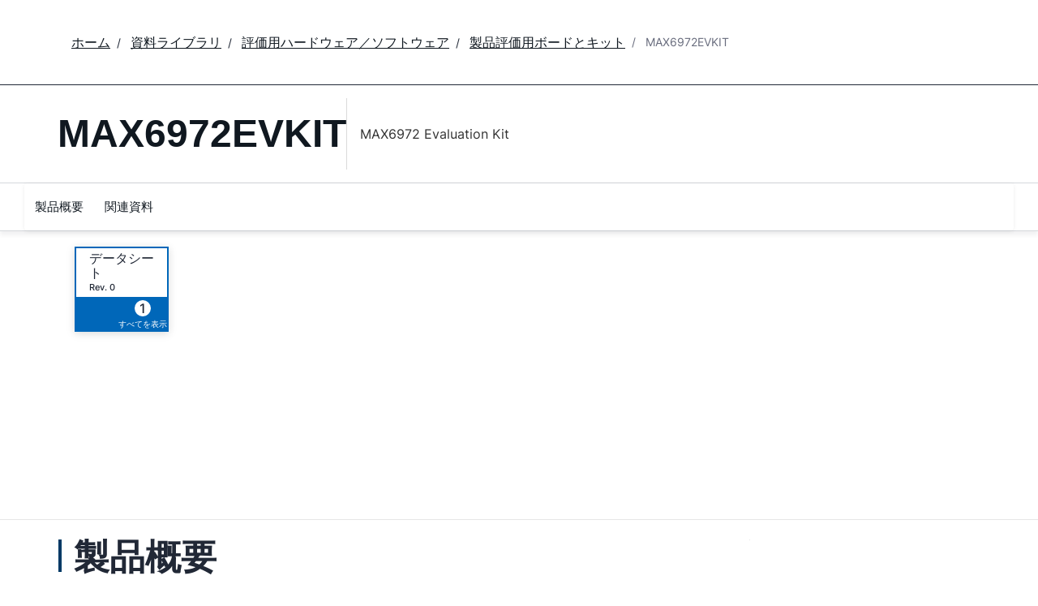

--- FILE ---
content_type: application/x-javascript
request_url: https://assets2.analog.com/cms-assets/js/pages/scripts/common.bundle.js
body_size: 129263
content:
/*! For license information please see common.bundle.js.LICENSE.txt */
(()=>{var e={336(){!function(){var e=document.querySelector(".design-resources__table tbody");if(e){var t=e.querySelectorAll(".material-declaration-links"),n=document.createElement("form"),o=document.createElement("input");n.method="post",n.target="_blank",o.type="hidden",o.name="txtMultiPartNo",n.appendChild(o),e.appendChild(n),null==t||t.forEach(function(e){e.addEventListener("click",function(t){t.preventDefault(),e.href&&(n.action=e.href),o.value=e.dataset.productName,n.submit()})})}}(),function(){var e=document.querySelector(".design-resources .mobile-view");if(e){var t=e.querySelectorAll(".material-declaration-links"),n=document.createElement("form"),o=document.createElement("input");n.method="post",n.target="_blank",o.type="hidden",o.name="txtMultiPartNo",n.appendChild(o),e.appendChild(n),null==t||t.forEach(function(e){e.addEventListener("click",function(t){t.preventDefault(),e.href&&(n.action=e.href),o.value=e.dataset.productName,n.submit()})})}}()},659(e,t,n){var o=n(51873),r=Object.prototype,i=r.hasOwnProperty,a=r.toString,A=o?o.toStringTag:void 0;e.exports=function(e){var t=i.call(e,A),n=e[A];try{e[A]=void 0;var o=!0}catch(e){}var r=a.call(e);return o&&(t?e[A]=n:delete e[A]),r}},1262(e,t,n){"use strict";n.d(t,{A:()=>g});var o=n(14278),r=n(88579),i=n(58979),a=n(19760),A=n(40271),M=n(32632),c=n(98101),l=n(36906),s={top:"auto",right:"auto",bottom:"auto",left:"auto"};function d(e){var t,n=e.popper,M=e.popperRect,c=e.placement,d=e.variation,g=e.offsets,u=e.position,D=e.gpuAcceleration,I=e.adaptive,N=e.roundOffsets,y=e.isFixed,T=g.x,f=void 0===T?0:T,z=g.y,p=void 0===z?0:z,E="function"==typeof N?N({x:f,y:p}):{x:f,y:p};f=E.x,p=E.y;var v=g.hasOwnProperty("x"),w=g.hasOwnProperty("y"),m=o.kb,j=o.Mn,U=window;if(I){var x=(0,r.A)(n),Q="clientHeight",h="clientWidth";if(x===(0,i.A)(n)&&(x=(0,a.A)(n),"static"!==(0,A.A)(x).position&&"absolute"===u&&(Q="scrollHeight",h="scrollWidth")),c===o.Mn||(c===o.kb||c===o.pG)&&d===o._N)j=o.sQ,p-=(y&&x===U&&U.visualViewport?U.visualViewport.height:x[Q])-M.height,p*=D?1:-1;if(c===o.kb||(c===o.Mn||c===o.sQ)&&d===o._N)m=o.pG,f-=(y&&x===U&&U.visualViewport?U.visualViewport.width:x[h])-M.width,f*=D?1:-1}var C,O=Object.assign({position:u},I&&s),b=!0===N?function(e,t){var n=e.x,o=e.y,r=t.devicePixelRatio||1;return{x:(0,l.LI)(n*r)/r||0,y:(0,l.LI)(o*r)/r||0}}({x:f,y:p},(0,i.A)(n)):{x:f,y:p};return f=b.x,p=b.y,D?Object.assign({},O,((C={})[j]=w?"0":"",C[m]=v?"0":"",C.transform=(U.devicePixelRatio||1)<=1?"translate("+f+"px, "+p+"px)":"translate3d("+f+"px, "+p+"px, 0)",C)):Object.assign({},O,((t={})[j]=w?p+"px":"",t[m]=v?f+"px":"",t.transform="",t))}const g={name:"computeStyles",enabled:!0,phase:"beforeWrite",fn:function(e){var t=e.state,n=e.options,o=n.gpuAcceleration,r=void 0===o||o,i=n.adaptive,a=void 0===i||i,A=n.roundOffsets,l=void 0===A||A,s={placement:(0,M.A)(t.placement),variation:(0,c.A)(t.placement),popper:t.elements.popper,popperRect:t.rects.popper,gpuAcceleration:r,isFixed:"fixed"===t.options.strategy};null!=t.modifiersData.popperOffsets&&(t.styles.popper=Object.assign({},t.styles.popper,d(Object.assign({},s,{offsets:t.modifiersData.popperOffsets,position:t.options.strategy,adaptive:a,roundOffsets:l})))),null!=t.modifiersData.arrow&&(t.styles.arrow=Object.assign({},t.styles.arrow,d(Object.assign({},s,{offsets:t.modifiersData.arrow,position:"absolute",adaptive:!1,roundOffsets:l})))),t.attributes.popper=Object.assign({},t.attributes.popper,{"data-popper-placement":t.placement})},data:{}}},1628(e,t,n){"use strict";var o=n(56449),r=n(79999);function i(e){if(e)for(var t=-1,n=e.length;++t<n;){var o=e[t];o.children&&i(o.children),o.attachedCallback()}}function a(e){if(e)for(var t=-1,n=e.length;++t<n;){var o=e[t];o.children&&a(o.children),o.createdCallback()}}function A(e,t){o(e.children)||(e.children=[]),t.parent=e,e.children.push(t)}function M(e,t){e&&(r(e.element,t.element)?A(e,t):M(e.parent,t))}t.element=document.body,t.attachInstances=function(){i(t.children)},t.createHierarchy=function(e,n){if(e&&!(e.length<1)){var o=0,i=e.length,c=e[0];for(n&&delete t.children,A(t,c);++o<i;){var l=e[o-1],s=e[o];r(l.element,s.element)?A(l,s):M(l.parent,s)}a(t.children)}}},1733(e){var t=/[^\x00-\x2f\x3a-\x40\x5b-\x60\x7b-\x7f]+/g;e.exports=function(e){return e.match(t)||[]}},1815(e,t,n){"use strict";n.d(t,{A:()=>A});var o=n(32632),r=n(98101),i=n(39703),a=n(14278);function A(e){var t,n=e.reference,A=e.element,M=e.placement,c=M?(0,o.A)(M):null,l=M?(0,r.A)(M):null,s=n.x+n.width/2-A.width/2,d=n.y+n.height/2-A.height/2;switch(c){case a.Mn:t={x:s,y:n.y-A.height};break;case a.sQ:t={x:s,y:n.y+n.height};break;case a.pG:t={x:n.x+n.width,y:d};break;case a.kb:t={x:n.x-A.width,y:d};break;default:t={x:n.x,y:n.y}}var g=c?(0,i.A)(c):null;if(null!=g){var u="y"===g?"height":"width";switch(l){case a.ni:t[g]=t[g]-(n[u]/2-A[u]/2);break;case a._N:t[g]=t[g]+(n[u]/2-A[u]/2)}}return t}},1882(e,t,n){var o=n(72552),r=n(23805);e.exports=function(e){if(!r(e))return!1;var t=o(e);return"[object Function]"==t||"[object GeneratorFunction]"==t||"[object AsyncFunction]"==t||"[object Proxy]"==t}},2686(e,t,n){"use strict";var o=n(45053).registerComponent;function r(){var e={};return e.attached=function(){},e.detached=function(){},e}o("app-js__interactive-image-card",r)},3094(e,t,n){"use strict";var o,r=n(45053).registerComponent;function i(){var e={domRefs:{definition:"slider-container",first:{childEl:"__child",cardCountDiv:"__count",video_modal:"__videomodal"},all:{rows:"__row",media_open_btn:"__card__media-player",sliderPlayBtn:"__slider-play-btn"}}},t=e.domRefs.first,n=e.domRefs.all;function r(e){var n;if(e.currentTarget.querySelector(".play-btn").firstElementChild.getAttribute("src")){var r,i,a=e.currentTarget;o=e.currentTarget.dataset.videoPlayer;var A=a.parentNode.querySelector(".thumbnail-para").textContent,M=t.video_modal.querySelector(".modal-title__title"),c=null===(r=t.video_modal)||void 0===r?void 0:r.querySelector("video");M.textContent=A,null==c||c.setAttribute("data-video-name",A);var l=null===(i=t.video_modal)||void 0===i?void 0:i.querySelector(".share-button__mail-btn");null==l||l.setAttribute("data-subject",A);var s=a.parentNode.querySelector(".slider-container__media-header .date").textContent,d=t.video_modal.querySelector(".modal-title__date-desktop"),g=t.video_modal.querySelector(".modal-title__date-mobile");d.textContent=s,g.textContent=s;var u=a.parentNode.parentNode.querySelector(".more-details").href;t.video_modal.querySelector(".video-more-details").href=u;var D=a.getAttribute("data-addlink");t.video_modal.querySelector(".video-add-link").href=D;var I=a.parentNode.parentNode.querySelector(".more-details").href,N=t.video_modal.querySelector(".share-button__btn");null!=I&&(N.dataset.shareLink=I),n=o,videojs.getPlayer("modalVideoPlayerRelatedRsc").ready(function(){var e=this;e.catalog.getVideo(n,function(n,o){var r;e.catalog.load(o),null===(r=t.video_modal)||void 0===r||r.classList.toggle("modal-closed"),t.video_modal.setAttribute("aria-hidden","false"),t.video_modal.setAttribute("aria-modal","true"),t.video_modal.focus(),document.getElementById("lastItemInModal").addEventListener("keydown",function(e){e.preventDefault(),9===e.key&&document.getElementById("modal-closebtn").focus()})})}),document.body.classList.add("modal-open")}}function i(e){var n;videojs.getPlayer("modalVideoPlayerRelatedRsc").pause(),t.video_modal.setAttribute("aria-hidden","true"),t.video_modal.setAttribute("aria-modal","false"),null===(n=t.video_modal)||void 0===n||n.classList.toggle("modal-closed"),document.body.classList.remove("modal-open"),setTimeout(function(){t.cardCountDiv.querySelector(".play-btn").focus()},50)}function a(e){var o;n.sliderPlayBtn.forEach(function(e,t){e.firstElementChild.getAttribute("src")||e.setAttribute("tabindex","-1")}),$(document).ready(function(){var e=$(".slider-container__count");e.each(function(e,t){var n=t.dataset.desktopcount,o=t.dataset.mobilecount;o||(o=1.1),$(t).owlCarousel({center:!1,autoplay:!1,responsiveClass:!0,autoHeight:!1,autoplayTimeout:7e3,smartSpeed:200,nav:!0,loop:!1,responsive:{0:{items:o,dots:!0,dotsEach:1,loop:!0,margin:16},991:{items:n,dots:!1,margin:24}}})});var t=e.find(".owl-prev"),n=e.find(".owl-next");t.attr({tabindex:"0","aria-label":"Previous Arrow",role:"button"}),n.attr({tabindex:"0","aria-label":"Next Arrow",role:"button"})}),n.media_open_btn.forEach(function(e,t){e.addEventListener("click",r)});var a=null===(o=t.video_modal)||void 0===o?void 0:o.querySelector(".modal-closebtn");a&&(a.addEventListener("click",i),document.addEventListener("keydown",function(e){var n,o,r;"Escape"!==e.key||null!==(n=t.video_modal)&&void 0!==n&&n.classList.contains("modal-closed")||(null==(r=videojs.getPlayer("modalVideoPlayerRelatedRsc"))||r.pause(),t.video_modal.setAttribute("aria-hidden","true"),t.video_modal.setAttribute("aria-modal","false"),null===(o=t.video_modal)||void 0===o||o.classList.add("modal-closed"),document.body.classList.remove("modal-open"),setTimeout(function(){var e;null===(e=t.cardCountDiv)||void 0===e||null===(e=e.querySelector(".play-btn"))||void 0===e||e.focus()},50))}))}return e.attached=function(){a()},e.detached=function(){},e}r("app-js__base-slider",i)},3127(e,t,n){"use strict";var o=n(4213),r=n(45053).registerComponent;function i(){var e={domRefs:{definition:"reference-designs-content",first:{childEl:"__child",showMoreLess:"__containerDesignTools",sliderModal:"__slider-modal"},all:{rows:"__row",showMoreBtns:"__showMoreBtn",pdfItem:"__pdf-item",wrapperContentEl:"__content",showMoreBtnContainer:"__show-more-pdfbtn"}}},t=e.domRefs.first,n=e.domRefs.all;function r(){var e;$(".owl-carousel-reference-designs-slider").owlCarousel({loop:!1,dots:!0,nav:!0,items:1,margin:20,onInitialized:i}),e=n.showMoreBtnContainer,n.wrapperContentEl.forEach(function(t){t.childElementCount-1<=6&&e.forEach(function(e){var t;null==e||null===(t=e.classList)||void 0===t||t.add("hide")})})}function i(e){var t;(null==e?void 0:e.item.count)<=1&&$(".owl-nav").hide(),$(".owl-carousel-reference-designs-slider .owl-item").attr("aria-selected","false"),$(".owl-carousel-reference-designs-slider .owl-item.active").attr("aria-selected","true"),$(".owl-carousel-reference-designs-slider .owl-prev").attr("role","button").attr("title","Previous"),$(".owl-carousel-reference-designs-slider .owl-next").attr("role","button").attr("title","Next"),$(".owl-carousel-reference-designs-slider .owl-prev,.owl-carousel-reference-designs-slider .owl-next").attr("tabindex","-1"),$(".owl-carousel-reference-designs-slider .owl-dot.active").attr({"aria-current":"true","aria-selected":!0}),$(".owl-carousel-reference-designs-slider .owl-dot").click(function(){$(".owl-carousel-reference-designs-slider .owl-dot").each(function(){$(this).attr({"aria-selected":"false"}),$(this).attr({"aria-current":"false"})}),$(this).attr({"aria-selected":"true"}),$(this).attr({"aria-current":"true"})});var n=null===(t=$(".reference-designs-content__image-slider__details")[0])||void 0===t?void 0:t.getAttribute("data-slider-text");$(".owl-carousel-reference-designs-slider .owl-dot").each(function(){$(this).find(".offscreen").remove();var e=$(this).index()+1;$(this).attr({tabindex:"0",role:"listitem","aria-selected":0===$(this).index()?"true":"false","aria-label":"".concat(n," ").concat(e),"aria-current":0===$(this).index()?"true":"false"}),$(this).append('<span class="sr-only">'+n+e+"</span>")})}function a(){var e,n=null===(e=t.sliderModal)||void 0===e||null===(e=e.querySelector(".owl-carousel-main .owl-item.active .slider__img"))||void 0===e?void 0:e.getAttribute("src");if(null!=n){var r=document.location.origin;(0,o.saveAs)(r+"/"+n)}}function A(){var e=$(".owl-carousel-main .owl-item.active .slider__img").attr("src"),t=window.open();null==t||t.document.write("<html><head><title>Print Image</title></head><body>"),null==t||t.document.write('<img src="'+e+'" style="max-width: 100%;" />'),null==t||t.document.write("</body></html>"),null==t||t.document.close(),t.onload=function(){t.print(),t.close()}}function M(){this.parentElement.parentElement.parentElement.style.display="none",document.body.style.overflow="auto"}function c(){this.parentElement.nextElementSibling.style.display="block",document.body.style.overflow="hidden"}function l(){$(".owl-carousel-side").each(function(e){var t=$(this),n=$(".owl-carousel-main").eq(e);t.on("initialized.owl.carousel",function(){t.find(".owl-item").eq(0).addClass("current")}).owlCarousel({loop:!1,dots:!1,nav:!0,items:4,margin:20}).on("click",".owl-item",function(e){e.preventDefault();var t=$(this).index();n.data("owl.carousel").to(t,300,!0)}).on("changed.owl.carousel",function(e){var t=e.item.index;n.data("owl.carousel").to(t,100,!0)}),t.data("owl.carousel").difference=function(e,t){return{x:e.x-t.x+(e.y-t.y),y:e.y-t.y}}}),$(".owl-carousel-main").each(function(e){var t=$(this),n=$(".owl-carousel-side").eq(e);t.owlCarousel({loop:!0,dots:!1,nav:!1,items:1,margin:20}).on("changed.owl.carousel",function(e){var t=e.item.count-1,o=Math.round(e.item.index-e.item.count/2-.5);o<0&&(o=t),o>t&&(o=0),n.find(".owl-item").removeClass("current").eq(o).addClass("current")})}),$(".reference-designs-content__slider-modal .sideslider .owl-item").attr({tabindex:"0","aria-selected":"false","aria-current":"false",role:"listitem"}),$(".reference-designs-content__slider-modal .owl-stage").attr("role","list"),$(".reference-designs-content__slider-modal .owl-next, .reference-designs-content__slider-modal .owl-prev").attr("tabindex","-1")}function s(e){var n,o,r,i,a,A=e.target,M=A.closest(".section_pdf-wrapper"),c=e.target.nextElementSibling,l=null===(n=t.showMoreLess)||void 0===n||null===(n=n.dataset)||void 0===n?void 0:n.showMoreBtn,s=null===(o=t.showMoreLess)||void 0===o||null===(o=o.dataset)||void 0===o?void 0:o.showLessBtn;A&&M&&c&&(null===(r=M.classList)||void 0===r||r.toggle("open"),A.textContent===s?(A.textContent=l,null===(i=c.classList)||void 0===i||i.remove("open")):(A.textContent=s,null===(a=c.classList)||void 0===a||a.add("open")))}return e.attached=function(){var e;r(),$(".slider__zoom-button").on("click",l),null===(e=t.sliderModal)||void 0===e||e.querySelector(".slider-modal__download").addEventListener("click",a),$(".slider-modal__print").on("click",A),$(".slider-modal__header__close-button").on("click",M),$(".slider__zoom-button").on("click",c),n.showMoreBtns.forEach(function(e){e.addEventListener("click",s)})},e.detached=function(){},e}r("app-js__reference-designs-content",i)},3650(e,t,n){var o=n(74335)(Object.keys,Object);e.exports=o},3656(e,t,n){e=n.nmd(e);var o=n(9325),r=n(89935),i=t&&!t.nodeType&&t,a=i&&e&&!e.nodeType&&e,A=a&&a.exports===i?o.Buffer:void 0,M=(A?A.isBuffer:void 0)||r;e.exports=M},4213(e,t,n){var o,r,i;r=[],void 0===(i="function"==typeof(o=function(){"use strict";function t(e,t){return void 0===t?t={autoBom:!1}:"object"!=typeof t&&(console.warn("Deprecated: Expected third argument to be a object"),t={autoBom:!t}),t.autoBom&&/^\s*(?:text\/\S*|application\/xml|\S*\/\S*\+xml)\s*;.*charset\s*=\s*utf-8/i.test(e.type)?new Blob(["\ufeff",e],{type:e.type}):e}function o(e,t,n){var o=new XMLHttpRequest;o.open("GET",e),o.responseType="blob",o.onload=function(){M(o.response,t,n)},o.onerror=function(){console.error("could not download file")},o.send()}function r(e){var t=new XMLHttpRequest;t.open("HEAD",e,!1);try{t.send()}catch(e){}return 200<=t.status&&299>=t.status}function i(e){try{e.dispatchEvent(new MouseEvent("click"))}catch(n){var t=document.createEvent("MouseEvents");t.initMouseEvent("click",!0,!0,window,0,0,0,80,20,!1,!1,!1,!1,0,null),e.dispatchEvent(t)}}var a="object"==typeof window&&window.window===window?window:"object"==typeof self&&self.self===self?self:"object"==typeof n.g&&n.g.global===n.g?n.g:void 0,A=a.navigator&&/Macintosh/.test(navigator.userAgent)&&/AppleWebKit/.test(navigator.userAgent)&&!/Safari/.test(navigator.userAgent),M=a.saveAs||("object"!=typeof window||window!==a?function(){}:"download"in HTMLAnchorElement.prototype&&!A?function(e,t,n){var A=a.URL||a.webkitURL,M=document.createElement("a");t=t||e.name||"download",M.download=t,M.rel="noopener","string"==typeof e?(M.href=e,M.origin===location.origin?i(M):r(M.href)?o(e,t,n):i(M,M.target="_blank")):(M.href=A.createObjectURL(e),setTimeout(function(){A.revokeObjectURL(M.href)},4e4),setTimeout(function(){i(M)},0))}:"msSaveOrOpenBlob"in navigator?function(e,n,a){if(n=n||e.name||"download","string"!=typeof e)navigator.msSaveOrOpenBlob(t(e,a),n);else if(r(e))o(e,n,a);else{var A=document.createElement("a");A.href=e,A.target="_blank",setTimeout(function(){i(A)})}}:function(e,t,n,r){if((r=r||open("","_blank"))&&(r.document.title=r.document.body.innerText="downloading..."),"string"==typeof e)return o(e,t,n);var i="application/octet-stream"===e.type,M=/constructor/i.test(a.HTMLElement)||a.safari,c=/CriOS\/[\d]+/.test(navigator.userAgent);if((c||i&&M||A)&&"undefined"!=typeof FileReader){var l=new FileReader;l.onloadend=function(){var e=l.result;e=c?e:e.replace(/^data:[^;]*;/,"data:attachment/file;"),r?r.location.href=e:location=e,r=null},l.readAsDataURL(e)}else{var s=a.URL||a.webkitURL,d=s.createObjectURL(e);r?r.location=d:location.href=d,r=null,setTimeout(function(){s.revokeObjectURL(d)},4e4)}});a.saveAs=M.saveAs=M,e.exports=M})?o.apply(t,r):o)||(e.exports=i)},4509(e,t,n){var o=n(12651);e.exports=function(e){return o(this,e).has(e)}},4553(e,t,n){"use strict";function o(e,t){var n="undefined"!=typeof Symbol&&e[Symbol.iterator]||e["@@iterator"];if(!n){if(Array.isArray(e)||(n=function(e,t){if(e){if("string"==typeof e)return r(e,t);var n={}.toString.call(e).slice(8,-1);return"Object"===n&&e.constructor&&(n=e.constructor.name),"Map"===n||"Set"===n?Array.from(e):"Arguments"===n||/^(?:Ui|I)nt(?:8|16|32)(?:Clamped)?Array$/.test(n)?r(e,t):void 0}}(e))||t&&e&&"number"==typeof e.length){n&&(e=n);var o=0,i=function(){};return{s:i,n:function(){return o>=e.length?{done:!0}:{done:!1,value:e[o++]}},e:function(e){throw e},f:i}}throw new TypeError("Invalid attempt to iterate non-iterable instance.\nIn order to be iterable, non-array objects must have a [Symbol.iterator]() method.")}var a,A=!0,M=!1;return{s:function(){n=n.call(e)},n:function(){var e=n.next();return A=e.done,e},e:function(e){M=!0,a=e},f:function(){try{A||null==n.return||n.return()}finally{if(M)throw a}}}}function r(e,t){(null==t||t>e.length)&&(t=e.length);for(var n=0,o=Array(t);n<t;n++)o[n]=e[n];return o}var i=function(e,t){var n=e.includes("{")?e.substring(1,e.length-1).trim():e;return t&&t["".concat(n)]?t["".concat(n)]:e},a=function(e){var t=e.subscription,n=e.body,o=e.translationValue,r=e.url,a=e.requestType,A=e.successCallback,M=e.errorCallback;return window.apiService.baseFetchAPI(a,r,n,function(e){return t?function(e){var t=e.body,n=e.successCallback,o=e.errorCallback,r=e.translationValue,a=e.url;return window.apiService.baseFetchAPI("POST","".concat(a,"/subscription"),[{generic:t}],function(e){return n(t)},function(e){return o(i(e,r))})}({body:n,successCallback:A,errorCallback:M,url:r}):A(n)},function(e){return M(i(e,o))})},A=function(e){var t=e.body,n=e.url,o=e.translationValue,r=e.successCallback,a=e.errorCallback;return window.apiService.baseFetchAPI("POST",n,t,function(e){return r(t)},function(e){return a(i(e,o))})};function M(e){return M="function"==typeof Symbol&&"symbol"==typeof Symbol.iterator?function(e){return typeof e}:function(e){return e&&"function"==typeof Symbol&&e.constructor===Symbol&&e!==Symbol.prototype?"symbol":typeof e},M(e)}function c(e,t){var n=Object.keys(e);if(Object.getOwnPropertySymbols){var o=Object.getOwnPropertySymbols(e);t&&(o=o.filter(function(t){return Object.getOwnPropertyDescriptor(e,t).enumerable})),n.push.apply(n,o)}return n}function l(e,t,n){return(t=function(e){var t=function(e,t){if("object"!=M(e)||!e)return e;var n=e[Symbol.toPrimitive];if(void 0!==n){var o=n.call(e,t||"default");if("object"!=M(o))return o;throw new TypeError("@@toPrimitive must return a primitive value.")}return("string"===t?String:Number)(e)}(e,"string");return"symbol"==M(t)?t:t+""}(t))in e?Object.defineProperty(e,t,{value:n,enumerable:!0,configurable:!0,writable:!0}):e[t]=n,e}var s,d=n(45053).registerComponent,g="",u="",D=!1,I=0;function N(){var e,t,n,r,M,d,N,y,T,f,z,p,E,v,w={};function m(){var e,t,o,i,a,A;(null===(e=document.getElementById("add-to-myanalog-modal-apis"))||void 0===e||null===(e=e.classList)||void 0===e||e.add("loading"),n=document.getElementsByClassName("dropdown-wrapper__content"))&&(null===(t=n[0])||void 0===t||t.classList.add("loading"));(r=document.getElementsByClassName("dropdown-wrapper__input-container__down-arrow"))&&(null===(o=r[0])||void 0===o||o.classList.add("loading"));(N=document.getElementsByClassName("dropdown-wrapper__input-container"))&&(null===(i=N[0])||void 0===i||i.classList.add("loading"));(y=document.getElementsByClassName("dropdown-wrapper__input-container__box"))&&(null===(a=y[0])||void 0===a||a.classList.add("loading"));(T=document.getElementsByClassName("modal-container__footer__button__confirm"))&&(null===(A=T[0])||void 0===A||A.classList.add("loading"));D=!0}function j(){var e,t,o,i,a,A;(null===(e=document.getElementById("add-to-myanalog-modal-apis"))||void 0===e||null===(e=e.classList)||void 0===e||e.remove("loading"),T=document.getElementsByClassName("modal-container__footer__button__confirm"))&&(null===(t=T[0])||void 0===t||t.classList.remove("loading"));(n=document.getElementsByClassName("dropdown-wrapper__content"))&&(null===(o=n[0])||void 0===o||o.classList.remove("loading"));(N=document.getElementsByClassName("dropdown-wrapper__input-container"))&&(null===(i=N[0])||void 0===i||i.classList.remove("loading"));(y=document.getElementsByClassName("dropdown-wrapper__input-container__box"))&&(null===(a=y[0])||void 0===a||a.classList.remove("loading"));(r=document.getElementsByClassName("dropdown-wrapper__input-container__down-arrow"))&&(null===(A=r[0])||void 0===A||A.classList.remove("loading"));D=!1}function U(e){u=e}function x(e,t,n){j();var o=document.getElementsByClassName("modal-container__content__error__content"),r=Handlebars.compile('<img\n        class="modal-container__content__error__icon"\n        src="{{modalErrorIcon}}"\n        alt="Error-Icon"\n      />\n      <span class="modal-container__content__error-message body-small">\n        {{errorText}}\n      </span>');if(o){if(t){for(var i=0;i<o.length;i++)o[i].style.display="none";return}for(var a=0;a<o.length;a++){o[a].style.display="flex";var A=document.getElementById("add-to-myanalog-modal-apis"),M="";A&&"{{modalErrorIcon}}"!==A.dataset.modalErrorIcon&&(M=A.dataset.modalErrorIcon);var c="PROJECT",l="PRODUCT";if(n)if("string"==typeof n)c=u,l=n;else try{l=null==n?void 0:n.title,c=null==n?void 0:n.description}catch(e){console.error(e)}o[a].innerHTML=r({modalErrorIcon:M,errorText:Q(e,{productName:l,projectName:c,logo:n?n.logo:"LOGO"})})}}}function Q(e,t){return e.replace("{target}",null==t?void 0:t.projectName).replace("{Project Name}",null==t?void 0:t.projectName).replace("{logo}",null==t?void 0:t.logo).replace("{productName}",null==t?void 0:t.productName)}function h(){document.addEventListener("translationAPI",function(o){document.addEventListener("keydown",L),J(),function(){e=document.getElementsByClassName("modal-container__header__close"),t=document.getElementsByClassName("modal-container__footer__button__cancel"),n=document.getElementsByClassName("dropdown-wrapper__content"),r=document.getElementsByClassName("dropdown-wrapper__input-container__down-arrow"),M=document.getElementsByClassName("modal-container__content__toggle-button-container"),d=document.getElementsByClassName("modal-container__content__new-project-container"),(N=document.getElementsByClassName("dropdown-wrapper__input-container"))&&setTimeout(function(){var t;null===(t=e[0])||void 0===t||t.focus()},50);y=document.getElementsByClassName("dropdown-wrapper__input-container__box"),T=document.getElementsByClassName("modal-container__footer__button__confirm"),f=document.getElementsByClassName("toggle-button-wrapper__box"),z=document.getElementsByClassName("modal-container__content__new-project-container__wrapper__name__input"),p=document.getElementsByClassName("modal-container__content__new-project-container__wrapper__name__error"),E=document.getElementsByClassName("modal-container__content__new-project-container__wrapper__description__input"),v=document.getElementsByClassName("dropdown-content__lists"),s=e[0],s&&(s.addEventListener("keydown",function(e){13===(null==e?void 0:e.keyCode)&&(e.preventDefault(),Y()),9===e.keyCode&&16===e.keyCode&&"Shift"===e.key?(e.preventDefault(),setTimeout(function(){var e;null===(e=T[0])||void 0===e||e.focus()},50)):9===e.keyCode&&(e.preventDefault(),setTimeout(function(){var e;null===(e=N[0])||void 0===e||e.querySelector("input").focus()},50))}),s.addEventListener("click",function(e){return Y()})),l=t[0],l&&(l.addEventListener("keydown",function(e){13===(null==e?void 0:e.keyCode)&&(e.preventDefault(),Y())}),l.addEventListener("click",function(e){return Y()})),c=T[0],c&&(c.addEventListener("keydown",function(n){13===(null==n?void 0:n.keyCode)&&(n.preventDefault(),D||F()),9===n.keyCode&&16===n.keyCode&&"Shift"===n.key?(n.preventDefault(),setTimeout(function(){var e;null===(e=t[0])||void 0===e||e.focus()},50)):9===n.keyCode&&(n.preventDefault(),setTimeout(function(){var t;null===(t=e[0])||void 0===t||t.focus()},50))}),c.addEventListener("click",function(e){D||F()})),function(){var e=document.getElementsByClassName("toggle-button-wrapper"),t=document.getElementById("add-to-myanalog-toggle-button");if(e){var n,o;null===(n=e[0])||void 0===n||n.addEventListener("keydown",function(n){if(13===(null==n?void 0:n.keyCode)){var o=t.checked;t.checked=!o,e[0].setAttribute("aria-checked",!o),n.stopPropagation()}}),null===(o=e[0])||void 0===o||o.addEventListener("click",function(n){n.stopPropagation();var o=t.checked;t.checked=!o,e[0].setAttribute("aria-checked",!o),n.stopPropagation()})}}(),A=z[0],A&&A.addEventListener("keyup",function(e){_(e)}),a=E[0],a&&a.addEventListener("keyup",function(e){}),i=N[0],i&&(i.addEventListener("keydown",function(e){13===(null==e?void 0:e.keyCode)&&(e.stopPropagation(),e.preventDefault(),i.ariaExpanded=!JSON.parse(i.ariaExpanded),C(),e.stopPropagation())}),i.addEventListener("click",function(e){i.ariaExpanded=!JSON.parse(i.ariaExpanded),C()})),o=y[0],o&&(o.addEventListener("keydown",function(e){13===(null==e?void 0:e.keyCode)&&(e.stopPropagation(),b(e),e.stopPropagation()),"ArrowDown"===(null==e?void 0:e.key)&&(e.preventDefault(),C(),setTimeout(function(){var e;null===(e=document.getElementsByClassName("dropdown-content__lists")[0].querySelector("li"))||void 0===e||e.focus()},50))}),o.addEventListener("input",function(e){return b(e)}),o.addEventListener("focus",function(e){var t=document.querySelector(".sr-only");if(t&&t.dataset){var n=t.dataset.inputText;setTimeout(function(){n&&(t.textContent=n)},50)}}),o.addEventListener("blur",function(e){var t=document.querySelector(".sr-only");t&&(t.textContent="")}));var o;var i;var a;var A;var c;var l;var s}(),(M=document.getElementsByClassName("modal-container__content__toggle-button-container"))[0]&&M[0].classList&&M[0].classList.add("show"),o.stopPropagation()}),function(e){if(window.innerWidth>=e){var t=document.querySelector(".add-to-myanalog-modal");t&&t.addEventListener("click",function(e){var t=e.target.parentElement;t.classList.contains("app-js__add-to-myanalog-modal")&&(t.style.display="none",document.body.style.overflow="auto")})}}(1280),I=0,J()}function C(){var e=n[0],t=e.parentElement.querySelector(".sr-only"),o=r[0];if(!D){if(e&&(e.classList.toggle("show"),e.classList.contains("show")?N[0].setAttribute("aria-expanded",!0):N[0].setAttribute("aria-expanded",!1),t&&t.dataset))if(null!=e&&e.classList.contains("show")){var i=t.dataset.navigateText;i&&(t.textContent=i)}else t.textContent="";o&&o.classList.toggle("rotate"),d[0]&&d[0].classList.remove("show"),M[0]&&M[0].classList.remove("show"),"2"===I||2===I?S():"0"===I||0===I?B():k()}}function O(){var e,t=n[0],o=t.parentElement.querySelector(".sr-only"),i=r[0];null===(e=y[0])||void 0===e||e.setAttribute("aria-expanded",!1),t&&(t.classList.remove("show"),o&&(o.textContent="")),i&&i.classList.remove("rotate")}function b(e){var t;if(e){t=e.target.value.toLowerCase();for(var o=n[0].getElementsByTagName("span"),i=0;i<o.length;i++){o[i].textContent.toLowerCase().includes(t)?o[i].parentElement.style.display="flex":o[i].parentElement.style.display="none"}}""===t?O():function(){var e,t=n[0],o=t.parentElement.querySelector(".sr-only"),i=r[0];if(null===(e=y[0])||void 0===e||e.setAttribute("aria-expanded",!0),t&&o&&(t.classList.add("show"),o.dataset)){var a=o.dataset.navigateText;setTimeout(function(){a&&(o.textContent=a)},50)}i&&i.classList.add("rotate"),d[0]&&d[0].classList.remove("show"),M[0]&&M[0].classList.remove("show")}()}function S(){d[0]&&(d[0].classList.add("show"),setTimeout(function(){d[0].children[0].querySelector('input[type="text"]').focus()},50)),M[0]&&M[0].classList.remove("show")}function B(){d[0]&&d[0].classList.remove("show"),M[0]&&M[0].classList.add("show")}function k(){d[0]&&d[0].classList.remove("show"),M[0]&&M[0].classList.remove("show")}function V(e,t,n){var o=y[0];o&&(o.value=e,O(),I=n,"2"===n?(I=2,S()):"0"===n?(B(),I=0):(k(),g=t,I=1),U(e))}function Y(){O(),g="",U(""),x("",!0);var n=f[0];n&&(n.checked=!1);var o=v[0];if(o){var r=o.children;if(r)for(var i=0;i<r.length;i++){var a=r[i].dataset;i&&(U(a?a.textContent:""),V(a?a.textContent:"","","0"))}}e[0].removeEventListener("click",Y),t[0].removeEventListener("click",Y),N[0].removeEventListener("click",C),y[0].removeEventListener("input",b),T[0].removeEventListener("click",F),document.removeEventListener("keydown",L),0!==I&&z[0].removeEventListener("keyup",_);for(var A=document.getElementById("add-to-myanalog-modal-apis"),M=document.getElementsByClassName("".concat(A.dataset.className)),c=0;c<M.length;c++){var l;null===(l=M.item(c))||void 0===l||l.focus()}var s=document.getElementById("add-to-myanalog-container");s&&(s.innerHTML=""),document.body.style.overflow="auto",document.head.querySelector('meta[name="viewport"]').content="width=device-width, initial-scale=1"}function R(){j();var e,t=document.getElementById("add-to-myanalog-modal-apis");if(t){e=document.getElementsByClassName("".concat(null==t?void 0:t.dataset.className));var n=null==t?void 0:t.dataset.modalAddedIcon;if(e)for(var o=0;o<e.length;o++)"false"===t.dataset.isTableProduct?(e.item(o).children[0].src="".concat(n),e.item(o).children[1].textContent="Added to myAnalog"):e.item(o).children[0].src="".concat(n);Y()}}function F(){for(var e=document.getElementById("add-to-myanalog-modal-apis"),t=document.getElementsByClassName("add-to-myanalog-modal"),n="",o=0;o<t.length;o++)if(!n&&t[o].dataset.bodyData)try{n=JSON.parse(t[o].dataset.bodyData)}catch(e){n=t[o].dataset.bodyData}var r=e?e.dataset.addToMyAnalogApi.split(",")[1]:"",M=e?e.dataset.addToMyAnalogApi.split(",")[0]:"",d=e?e.dataset.artifactApi.split(",")[1]:"",u=e?e.dataset.createProjectApi.split(",")[1]:"",D="",N="",y=!1,T=E[0];T&&(N=T.value);var p=z[0];p&&(D=p.value);var v=f[0];switch(v&&(y=v.checked),m(),I){case 1:return d?("string"==typeof n?n={title:n,url:window.location.href,artifactType:0}:n.artifactType=1,A({body:n,url:d.replace("${projectID}",g),successCallback:function(e){return R()},errorCallback:function(e){return x(e,!1,n)},translationValue:s})):x("Some Error Hapenned",!1);case 2:return u?function(e){var t=e.projectTitle,n=e.projectDescription,o=e.translationValue,r=e.url,a=e.artifactAPIURL,M=e.body,c=e.successCallback,l=e.errorCallback;return window.apiService.baseFetchAPI("POST",r,{title:t,description:n},function(e){var t=e?e.id:null;if(console.log(t),t)return"string"==typeof M?M={title:M,url:window.location.href,artifactType:0}:M.artifactType=1,A({body:M,successCallback:c,errorCallback:l,translationValue:o,url:a.replace("${projectID}",t)})},function(e){return l(i(e,o))})}({body:n,projectTitle:D,artifactAPIURL:d,projectDescription:N,url:u,successCallback:function(e){R(),P(s)},errorCallback:function(e){return x(e,!1,n)},translationValue:s}):x("Some Error Hapenned",!1);default:if(r){"string"==typeof n&&/(eval|evkit)/i.test(n)?(r="product/registration",n={modelNumber:n,serialNumber:"",productVersion:"",notifyMe:!1}):n=[n];var w=function(e){for(var t=1;t<arguments.length;t++){var n=null!=arguments[t]?arguments[t]:{};t%2?c(Object(n),!0).forEach(function(t){l(e,t,n[t])}):Object.getOwnPropertyDescriptors?Object.defineProperties(e,Object.getOwnPropertyDescriptors(n)):c(Object(n)).forEach(function(t){Object.defineProperty(e,t,Object.getOwnPropertyDescriptor(n,t))})}return e}({},n);return w.description="myAnalog",a({body:n,url:r,requestType:M,subscription:y,successCallback:function(e){return R()},errorCallback:function(e){return x(e,!1,w)},translationValue:s})}return x("Some Error Hapenned",!1)}}function L(e){var t;27!==(null==e?void 0:e.keyCode)&&"Escape"!==e.key&&"Esc"!==e.key||(null!==(t=n[0])&&void 0!==t&&t.classList.contains("show")?O():Y())}function _(e){var t,n=e.target.value.toLowerCase().trim(),o=v[0].children,r=p[0];if(r.style.display="none",null===(t=z[0])||void 0===t||t.setAttribute("aria-invalid",!1),o)for(var i=0;i<o.length;i++){var a;if(o[i].dataset.textContent.toLowerCase().trim()===n)r.style.display="flex",null===(a=z[0])||void 0===a||a.setAttribute("aria-invalid",!0)}}function G(e){var t=this,n=v[0],o=n?n.dataset:null;if(o){var r=Handlebars.compile("\n      <li data-text-content='{{defaultSelectedText}}' data-add-to-my-analog-type=0 role=\"option\" tabindex=\"0\" aria-label=\"{{defaultSelectedText}}\"><span\n          class='body-small dropdown-content__list__border'\n        >{{defaultSelectedText}}</span></li>\n      {{#each projectNames}}\n        <li data-project-id='{{id}}' data-text-content='{{title}}' role=\"option\" tabindex=\"0\" aria-label=\"{{title}}\"\n          data-add-to-my-analog-type=1>\n          <span class='body-small dropdown-content__list__border' >\n            {{title}}\n          </span>\n        </li>\n      {{/each}}\n      {{#if newProjectText}}\n        <li class='dropdown-content__list__new-product'\n          data-text-content='{{newProjectText}}'\n          role=\"option\" tabindex=\"0\" aria-label=\"{{newProjectText}}\"\n          data-add-to-my-analog-type=2>\n            <img src={{newProjectPlusIcon}} alt='plus icon' width='24' height='24' />\n            <span class='body-small'>{{newProjectText}}</span>\n        </li>\n      {{/if}}"),i={defaultSelectedText:o.defaultSelectedText,projectNames:[],newProjectPlusIcon:o.newProjectPlusIcon,newProjectText:o.newProjectText?o.newProjectText:null};e.forEach(function(e){i.projectNames.push(e)}),n.innerHTML=r(i);var a=n.children;if(a)for(var A=function(){var e=a[M].dataset;0===M&&V(e?e.textContent:"","","0"),a[M].addEventListener("keydown",function(n){13===(null==n?void 0:n.keyCode)&&(n.preventDefault(),V(e?e.textContent:"",e?e.projectId:"",e?e.addToMyAnalogType:t.addToMyAnalogType),n.stopPropagation())}),a[M].addEventListener("click",function(n){V(e?e.textContent:"",e?e.projectId:"",e?e.addToMyAnalogType:t.addToMyAnalogType)})},M=0;M<a.length;M++)A()}}function P(e){return function(e){var t=e.translationValue,n=e.successCallback,r=e.errorCallback;return window.apiService.baseFetchAPI("GET","projects?startIndex=0&pageSize=15",null,function(e){var t,r=[],i=o(e.projects);try{for(i.s();!(t=i.n()).done;){var a=t.value,A=a.id,M=a.title;r.push({id:A,title:M})}}catch(e){i.e(e)}finally{i.f()}n(r)},function(e){return r(i(e,t))})}({translationValue:e,successCallback:function(e){G(e)},errorCallback:function(e){G([]),x(e,!1)}})}function J(){if(v=document.getElementsByClassName("dropdown-content__lists")[0]){var e=v?v.dataset:null,t=document.getElementById("add-to-myanalog-modal-apis"),n=t&&"{{translationsAPI}}"!==t.dataset.translationsApi?t.dataset.translationsApi:"";n?(m(),function(e){var t=e.successCallback,n=e.errorCallback,o=e.url;try{window.apiService.basePublicFetchAPI("GET","session/active",null,function(e){return function(){}},function(e){return function(){}}),window.apiService.basePublicFetchAPI("GET",o,null,function(e){return t(e)},function(e){return n(i(e,null))})}catch(e){n(e)}}({url:n,successCallback:function(t){j(),e.projectNames?(s=t,P(t)):(s=t,G([]))},errorCallback:function(t){j(),e.projectNames?P(null):G([]),x(t,!1)}})):x("Some Error Hapenned",!1)}}return w.domRefs={definition:"",first:{},all:{}},w.attached=function(){h()},w.detached=function(){},w}d("app-js__add-to-myanalog-modal",N)},4664(e,t,n){var o=n(79770),r=n(63345),i=Object.prototype.propertyIsEnumerable,a=Object.getOwnPropertySymbols,A=a?function(e){return null==e?[]:(e=Object(e),o(a(e),function(t){return i.call(e,t)}))}:r;e.exports=A},4901(e,t,n){var o=n(72552),r=n(30294),i=n(40346),a={};a["[object Float32Array]"]=a["[object Float64Array]"]=a["[object Int8Array]"]=a["[object Int16Array]"]=a["[object Int32Array]"]=a["[object Uint8Array]"]=a["[object Uint8ClampedArray]"]=a["[object Uint16Array]"]=a["[object Uint32Array]"]=!0,a["[object Arguments]"]=a["[object Array]"]=a["[object ArrayBuffer]"]=a["[object Boolean]"]=a["[object DataView]"]=a["[object Date]"]=a["[object Error]"]=a["[object Function]"]=a["[object Map]"]=a["[object Number]"]=a["[object Object]"]=a["[object RegExp]"]=a["[object Set]"]=a["[object String]"]=a["[object WeakMap]"]=!1,e.exports=function(e){return i(e)&&r(e.length)&&!!a[o(e)]}},4982(e,t,n){"use strict";var o=n(21919),r=n(45053).registerComponent;function i(){var e,t,n,r,i={domRefs:{definition:"videoplayer-modal",first:{childEl:"__child",addToMyAnalogBtn:"__add-btn",fullModalContainer:"__container"},all:{rows:"__row"}}},a=i.domRefs.first;function A(){for(var e=document.querySelectorAll(".modal-title__title"),t="",n=0;n<e.length;n++){var o,r;if(null!==(o=e[n])&&void 0!==o&&o.textContent)t=null===(r=e[n])||void 0===r?void 0:r.textContent}return t}function M(){var e,t;r||(r=null===(e=a.fullModalContainer)||void 0===e||null===(e=e.querySelector(".add-to-myanalog-modal-media-center img"))||void 0===e?void 0:e.getAttribute("src"));r&&(null===(t=document.querySelectorAll(".add-to-myanalog-modal-media-center img"))||void 0===t||t.forEach(function(e){return e.setAttribute("src",r)}))}function c(){["click","keydown"].forEach(function(r){var i,c;null===(i=a.addToMyAnalogBtn)||void 0===i||i.addEventListener(r,function(e){13!==(null==e?void 0:e.keyCode)&&"click"!==r||(0,o.k5)("add-to-myanalog-modal-media-center",JSON.stringify({url:document.getElementsByClassName("video-more-details")[0].href,description:"Media",title:A()}),!1,window.addToMyAnalogMediaJSON)}),null===(c=a.fullModalContainer)||void 0===c||null===(c=c.querySelector(".modal-closebtn"))||void 0===c||c.addEventListener("click",M),function(){var o;if((n=null===(o=a.fullModalContainer)||void 0===o?void 0:o.querySelectorAll('button, [href], input, select, textarea, [tabindex]:not([tabindex="-1"])'))&&n.length>0){var r;e=n[0],t=n[n.length-1],null===(r=a.fullModalContainer)||void 0===r||r.addEventListener("keydown",l)}}()})}function l(n){"Tab"===n.key&&(n.shiftKey?document.activeElement===e&&(t.focus(),n.preventDefault()):document.activeElement===t&&(e.focus(),n.preventDefault()))}return i.attached=function(){M(),c()},i.detached=function(){},i}r("app-js__videoplayer-modal",i)},5096(){window._cookie={get:function(e){var t;return(null===(t=document.cookie.split("; ").find(function(t){return t.includes(e)}))||void 0===t?void 0:t.slice(e.length+1))||null},set:function(e,t){var n=arguments.length>2&&void 0!==arguments[2]?arguments[2]:new Date(Date.now()+864e5),o=window.location.host.includes(".analog.com");document.cookie="".concat(e,"=").concat(t,"; expires=").concat(n.toUTCString(),"; ").concat(o?"domain=.analog.com; ":"","path=/; secure;")}}},5581(e,t,n){"use strict";n.d(t,{Ng:()=>a,sb:()=>i,vq:()=>r});var o=n(58979);function r(e){return e instanceof(0,o.A)(e).Element||e instanceof Element}function i(e){return e instanceof(0,o.A)(e).HTMLElement||e instanceof HTMLElement}function a(e){return"undefined"!=typeof ShadowRoot&&(e instanceof(0,o.A)(e).ShadowRoot||e instanceof ShadowRoot)}},5861(e,t,n){var o=n(55580),r=n(68223),i=n(32804),a=n(76545),A=n(28303),M=n(72552),c=n(47473),l="[object Map]",s="[object Promise]",d="[object Set]",g="[object WeakMap]",u="[object DataView]",D=c(o),I=c(r),N=c(i),y=c(a),T=c(A),f=M;(o&&f(new o(new ArrayBuffer(1)))!=u||r&&f(new r)!=l||i&&f(i.resolve())!=s||a&&f(new a)!=d||A&&f(new A)!=g)&&(f=function(e){var t=M(e),n="[object Object]"==t?e.constructor:void 0,o=n?c(n):"";if(o)switch(o){case D:return u;case I:return l;case N:return s;case y:return d;case T:return g}return t}),e.exports=f},6236(e,t,n){"use strict";var o,r=n(45053).registerComponent,i=document.querySelector(".highligted-media__videomodal"),a=null==i?void 0:i.querySelector(".modal-closebtn");function A(){var e={domRefs:{definition:"highlighted-media",first:{childEl:"__child",video_modal:"__videomodal"},all:{rows:"__row"}}};e.domRefs.first;function t(e){o=e.currentTarget.dataset.videoPlayer;var t=document.querySelector(".highlighted-media__content"),n=t.querySelector(".highlighted-media__content__mediacard .media-subtitle").textContent,r=null==i?void 0:i.querySelector(".modal-title__title"),a=null==i?void 0:i.querySelector("video");r.textContent=n,null==a||a.setAttribute("data-video-name",n);var A=null==i?void 0:i.querySelector(".share-button__mail-btn");null==A||A.setAttribute("data-subject",n);var M=t.querySelector(".highlighted-media__content__mediacard .media-date").textContent,c=i.querySelector(".modal-title__date-desktop"),l=i.querySelector(".modal-title__date-mobile");c.textContent=M,l.textContent=M;var s=t.querySelector(".highlighted-media__content .media-link").href;i.querySelector(".video-more-details").href=s;var d=t.getAttribute("data-addlink");i.querySelector(".video-add-link").href=d;var g,u=t.querySelector(".highlighted-media__content .media-link").href,D=i.querySelector(".share-button__btn");null!=u&&(D.dataset.shareLink=u),g=o,videojs.getPlayer("modalVideoPlayerHighlighted").ready(function(){var e=this;e.catalog.getVideo(g,function(t,n){e.catalog.load(n),i.classList.toggle("modal-closed")})}),document.body.classList.add("modal-open")}function n(){var e;videojs.getPlayer("modalVideoPlayerHighlighted").pause(),i.classList.add("modal-closed"),document.body.classList.remove("modal-open"),null===(e=document.querySelector(".highlighted-media__content__mediacard"))||void 0===e||e.focus()}return e.attached=function(){var e;(e=document.querySelector(".highlighted-media__content__mediacard")).addEventListener("click",t),null==e||e.addEventListener("keydown",function(e){"13"!==(null==e?void 0:e.code)&&13!==(null==e?void 0:e.keyCode)||t(e)}),null==a||a.addEventListener("click",n),null==a||a.addEventListener("keydown",function(e){"13"!==(null==e?void 0:e.code)&&13!==(null==e?void 0:e.keyCode)||n()}),document.addEventListener("keydown",function(e){var t;"Escape"!==(null==e?void 0:e.key)||null!=i&&null!==(t=i.classList)&&void 0!==t&&t.contains("modal-closed")||n()})},e.detached=function(){},e}r("app-js__highlighted-media",A)},6967(e,t,n){"use strict";n.r(t),n.d(t,{DESKTOP_BREAKPOINT:()=>y,FOOTER_SELECTOR:()=>D,HEADER_SELECTOR:()=>I,MENU_SELECTOR:()=>N,MIN_SUPPORTED_APPLE_VERSION:()=>f,MOBILE_BREAKPOINT:()=>T,isDesktop:()=>p,isMobile:()=>z,isTabletAndBelow:()=>E});var o=n(65856),r=n(39949),i=n(63664);function a(){var e,t,n="function"==typeof Symbol?Symbol:{},o=n.iterator||"@@iterator",r=n.toStringTag||"@@toStringTag";function i(n,o,r,i){var a=o&&o.prototype instanceof c?o:c,l=Object.create(a.prototype);return A(l,"_invoke",function(n,o,r){var i,a,A,c=0,l=r||[],s=!1,d={p:0,n:0,v:e,a:g,f:g.bind(e,4),d:function(t,n){return i=t,a=0,A=e,d.n=n,M}};function g(n,o){for(a=n,A=o,t=0;!s&&c&&!r&&t<l.length;t++){var r,i=l[t],g=d.p,u=i[2];n>3?(r=u===o)&&(A=i[(a=i[4])?5:(a=3,3)],i[4]=i[5]=e):i[0]<=g&&((r=n<2&&g<i[1])?(a=0,d.v=o,d.n=i[1]):g<u&&(r=n<3||i[0]>o||o>u)&&(i[4]=n,i[5]=o,d.n=u,a=0))}if(r||n>1)return M;throw s=!0,o}return function(r,l,u){if(c>1)throw TypeError("Generator is already running");for(s&&1===l&&g(l,u),a=l,A=u;(t=a<2?e:A)||!s;){i||(a?a<3?(a>1&&(d.n=-1),g(a,A)):d.n=A:d.v=A);try{if(c=2,i){if(a||(r="next"),t=i[r]){if(!(t=t.call(i,A)))throw TypeError("iterator result is not an object");if(!t.done)return t;A=t.value,a<2&&(a=0)}else 1===a&&(t=i.return)&&t.call(i),a<2&&(A=TypeError("The iterator does not provide a '"+r+"' method"),a=1);i=e}else if((t=(s=d.n<0)?A:n.call(o,d))!==M)break}catch(t){i=e,a=1,A=t}finally{c=1}}return{value:t,done:s}}}(n,r,i),!0),l}var M={};function c(){}function l(){}function s(){}t=Object.getPrototypeOf;var d=[][o]?t(t([][o]())):(A(t={},o,function(){return this}),t),g=s.prototype=c.prototype=Object.create(d);function u(e){return Object.setPrototypeOf?Object.setPrototypeOf(e,s):(e.__proto__=s,A(e,r,"GeneratorFunction")),e.prototype=Object.create(g),e}return l.prototype=s,A(g,"constructor",s),A(s,"constructor",l),l.displayName="GeneratorFunction",A(s,r,"GeneratorFunction"),A(g),A(g,r,"Generator"),A(g,o,function(){return this}),A(g,"toString",function(){return"[object Generator]"}),(a=function(){return{w:i,m:u}})()}function A(e,t,n,o){var r=Object.defineProperty;try{r({},"",{})}catch(e){r=0}A=function(e,t,n,o){function i(t,n){A(e,t,function(e){return this._invoke(t,n,e)})}t?r?r(e,t,{value:n,enumerable:!o,configurable:!o,writable:!o}):e[t]=n:(i("next",0),i("throw",1),i("return",2))},A(e,t,n,o)}function M(e,t,n,o,r,i,a){try{var A=e[i](a),M=A.value}catch(e){return void n(e)}A.done?t(M):Promise.resolve(M).then(o,r)}function c(e){return function(){var t=this,n=arguments;return new Promise(function(o,r){var i=e.apply(t,n);function a(e){M(i,o,r,a,A,"next",e)}function A(e){M(i,o,r,a,A,"throw",e)}a(void 0)})}}function l(e){return function(e){if(Array.isArray(e))return s(e)}(e)||function(e){if("undefined"!=typeof Symbol&&null!=e[Symbol.iterator]||null!=e["@@iterator"])return Array.from(e)}(e)||function(e,t){if(e){if("string"==typeof e)return s(e,t);var n={}.toString.call(e).slice(8,-1);return"Object"===n&&e.constructor&&(n=e.constructor.name),"Map"===n||"Set"===n?Array.from(e):"Arguments"===n||/^(?:Ui|I)nt(?:8|16|32)(?:Clamped)?Array$/.test(n)?s(e,t):void 0}}(e)||function(){throw new TypeError("Invalid attempt to spread non-iterable instance.\nIn order to be iterable, non-array objects must have a [Symbol.iterator]() method.")}()}function s(e,t){(null==t||t>e.length)&&(t=e.length);for(var n=0,o=Array(t);n<t;n++)o[n]=e[n];return o}var d=window.navigator.userAgent,g=/(iPhone|iPad|iPod|Macintosh)/.test(d),u=/^((?!chrome|android).)*safari/i.test(d),D="adi-footer",I="adi-header",N="adi-menu",y=1272,T=991,f=16.5,z=function(){return window.innerWidth<=T},p=function(){return window.innerWidth>=y},E=function(){return window.innerWidth<y},v=function(){var e,t,n=null===(e=d.match(/Version\/[0-9.]+|OS [0-9_]+/gi))||void 0===e?void 0:e[0];return t=n?n.includes("_")?n.slice(3).split("_").slice(0,2).join("."):n.slice(8,12):f,Number(t)};function w(e){e.setAttribute("hidden","")}function m(){var e,t,n=v()<f;return e=document.querySelector(D),t=!1,e&&(t=0===l(e.querySelectorAll("li[slot]")).length),t&&g&&n}function j(){return U.apply(this,arguments)}function U(){return(U=c(a().m(function e(){var t,n,o;return a().w(function(e){for(;;)switch(e.n){case 0:return t=(0,r.Vl)("www","cldnet",!0,!0),n=(0,i.dy)(),e.n=1,fetch("".concat(t,"/cdp/adicommon2/").concat(n,"/header.json"));case 1:return o=e.v,e.n=2,o.json();case 2:return e.a(2,e.v)}},e)}))).apply(this,arguments)}function x(){return(x=c(a().m(function e(){var t,n,o,r,i;return a().w(function(e){for(;;)switch(e.n){case 0:return e.n=1,j();case 1:t=e.v,n=t.appleWarningTitle,o=t.appleWarningDescription,r=document.createElement("article"),i="appleVersionWarning",r.className=i,r.innerHTML='\n    <i class="'.concat(i,'__icon"></i>\n    <section>\n      <div class="title">').concat(n,'</div>\n      <p class="description">').concat(o,"</p>\n    </section>\n  "),document.body.appendChild(r);case 2:return e.a(2)}},e)}))).apply(this,arguments)}if(function(){var e=navigator.userAgent;if(-1!==e.indexOf("Firefox")){var t=e.indexOf("Firefox/")+8;return parseInt(e.substring(t,t+3),10)<=120}return!1}()&&document.body.classList.add("firefox"),u&&v()<17){var Q=document.querySelector(".pcp-description__category_infodescription"),h=document.querySelector(".pcp-description__button-center");Q&&Q.classList.remove("add-ellipsis"),h&&(h.style.display="none")}(0,o.onPageLoadComplete)(function(){setTimeout(function(){var e,t,n;m()&&(e=document.querySelector(I),t=document.querySelector(D),n=document.querySelector(N),e&&w(e),t&&w(t),n&&w(n),function(){x.apply(this,arguments)}())},2e3)})},6979(e,t,n){"use strict";n.d(t,{A:()=>r});var o=n(86354);function r(e){var t=(0,o.A)(e),n=e.offsetWidth,r=e.offsetHeight;return Math.abs(t.width-n)<=1&&(n=t.width),Math.abs(t.height-r)<=1&&(r=t.height),{x:e.offsetLeft,y:e.offsetTop,width:n,height:r}}},8188(e,t){"use strict";var n={};t.createList=function(e,t){n[e]={components:[],definition:t}},t.destroyList=function(e){delete n[e]},t.getList=function(e){return n[e]},t.all=function(){return n}},9325(e,t,n){var o=n(34840),r="object"==typeof self&&self&&self.Object===Object&&self,i=o||r||Function("return this")();e.exports=i},10134(e,t,n){"use strict";n.d(t,{A:()=>r});var o=n(40271);function r(e){var t=(0,o.A)(e),n=t.overflow,r=t.overflowX,i=t.overflowY;return/auto|scroll|overlay|hidden/.test(n+i+r)}},10192(e,t,n){"use strict";n.d(t,{A:()=>g});var o=n(14278),r=n(32632),i=n(39703);var a=n(86523),A=n(6979),M=n(88579),c=n(46397),l=n(98101),s=n(67364),d=n(36906);const g={name:"preventOverflow",enabled:!0,phase:"main",fn:function(e){var t=e.state,n=e.options,g=e.name,u=n.mainAxis,D=void 0===u||u,I=n.altAxis,N=void 0!==I&&I,y=n.boundary,T=n.rootBoundary,f=n.altBoundary,z=n.padding,p=n.tether,E=void 0===p||p,v=n.tetherOffset,w=void 0===v?0:v,m=(0,c.A)(t,{boundary:y,rootBoundary:T,padding:z,altBoundary:f}),j=(0,r.A)(t.placement),U=(0,l.A)(t.placement),x=!U,Q=(0,i.A)(j),h="x"===Q?"y":"x",C=t.modifiersData.popperOffsets,O=t.rects.reference,b=t.rects.popper,S="function"==typeof w?w(Object.assign({},t.rects,{placement:t.placement})):w,B="number"==typeof S?{mainAxis:S,altAxis:S}:Object.assign({mainAxis:0,altAxis:0},S),k=t.modifiersData.offset?t.modifiersData.offset[t.placement]:null,V={x:0,y:0};if(C){if(D){var Y,R="y"===Q?o.Mn:o.kb,F="y"===Q?o.sQ:o.pG,L="y"===Q?"height":"width",_=C[Q],G=_+m[R],P=_-m[F],J=E?-b[L]/2:0,W=U===o.ni?O[L]:b[L],Z=U===o.ni?-b[L]:-O[L],H=t.elements.arrow,K=E&&H?(0,A.A)(H):{width:0,height:0},q=t.modifiersData["arrow#persistent"]?t.modifiersData["arrow#persistent"].padding:(0,s.A)(),X=q[R],$=q[F],ee=(0,a.u)(0,O[L],K[L]),te=x?O[L]/2-J-ee-X-B.mainAxis:W-ee-X-B.mainAxis,ne=x?-O[L]/2+J+ee+$+B.mainAxis:Z+ee+$+B.mainAxis,oe=t.elements.arrow&&(0,M.A)(t.elements.arrow),re=oe?"y"===Q?oe.clientTop||0:oe.clientLeft||0:0,ie=null!=(Y=null==k?void 0:k[Q])?Y:0,ae=_+te-ie-re,Ae=_+ne-ie,Me=(0,a.u)(E?(0,d.jk)(G,ae):G,_,E?(0,d.T9)(P,Ae):P);C[Q]=Me,V[Q]=Me-_}if(N){var ce,le="x"===Q?o.Mn:o.kb,se="x"===Q?o.sQ:o.pG,de=C[h],ge="y"===h?"height":"width",ue=de+m[le],De=de-m[se],Ie=-1!==[o.Mn,o.kb].indexOf(j),Ne=null!=(ce=null==k?void 0:k[h])?ce:0,ye=Ie?ue:de-O[ge]-b[ge]-Ne+B.altAxis,Te=Ie?de+O[ge]+b[ge]-Ne-B.altAxis:De,fe=E&&Ie?(0,a.P)(ye,de,Te):(0,a.u)(E?ye:ue,de,E?Te:De);C[h]=fe,V[h]=fe-de}t.modifiersData[g]=V}},requiresIfExists:["offset"]}},10392(e){e.exports=function(e,t){return null==e?void 0:e[t]}},10776(e,t,n){var o=n(30756),r=n(95950);e.exports=function(e){for(var t=r(e),n=t.length;n--;){var i=t[n],a=e[i];t[n]=[i,a,o(a)]}return t}},11331(e,t,n){var o=n(72552),r=n(28879),i=n(40346),a=Function.prototype,A=Object.prototype,M=a.toString,c=A.hasOwnProperty,l=M.call(Object);e.exports=function(e){if(!i(e)||"[object Object]"!=o(e))return!1;var t=r(e);if(null===t)return!0;var n=c.call(t,"constructor")&&t.constructor;return"function"==typeof n&&n instanceof n&&M.call(n)==l}},12507(e,t,n){var o=n(28754),r=n(49698),i=n(63912),a=n(13222);e.exports=function(e){return function(t){t=a(t);var n=r(t)?i(t):void 0,A=n?n[0]:t.charAt(0),M=n?o(n,1).join(""):t.slice(1);return A[e]()+M}}},12651(e,t,n){var o=n(74218);e.exports=function(e,t){var n=e.__data__;return o(t)?n["string"==typeof t?"string":"hash"]:n.map}},12749(e,t,n){var o=n(81042),r=Object.prototype.hasOwnProperty;e.exports=function(e){var t=this.__data__;return o?void 0!==t[e]:r.call(t,e)}},13222(e,t,n){var o=n(77556);e.exports=function(e){return null==e?"":o(e)}},13303(e,t,n){"use strict";function o(e){return o="function"==typeof Symbol&&"symbol"==typeof Symbol.iterator?function(e){return typeof e}:function(e){return e&&"function"==typeof Symbol&&e.constructor===Symbol&&e!==Symbol.prototype?"symbol":typeof e},o(e)}var r=n(39754),i=n(85375);function a(e,t){if("object"!==o(e)){var n=this,r=c("findFirst",M(n.domRefs,e),n.element);n.domRefs.first[t]=r}}function A(e,t){if("object"!==o(e)){var n,r=this,i=c("findAll",M(r.domRefs,e),r.element);r.domRefs.all[t]=(n=i,Array.prototype.slice.call(n))}}function M(e,t){return"."+e.definition+t}function c(e,t,n){return i[e](t,n)}e.exports=function(e){e.domRefs=e.domRefs||{},r(e.domRefs.first,a.bind(e)),r(e.domRefs.all,A.bind(e))}},14248(e){e.exports=function(e,t){for(var n=-1,o=null==e?0:e.length;++n<o;)if(t(e[n],n,e))return!0;return!1}},14278(e,t,n){"use strict";n.d(t,{DD:()=>I,EP:()=>p,GM:()=>m,LF:()=>y,LG:()=>f,M9:()=>v,Mn:()=>o,OM:()=>M,Ol:()=>D,R9:()=>d,SE:()=>w,WY:()=>s,_N:()=>l,ci:()=>N,iW:()=>z,ir:()=>u,kb:()=>a,ni:()=>c,pA:()=>E,pG:()=>i,qZ:()=>A,sQ:()=>r,v5:()=>T,xf:()=>g});var o="top",r="bottom",i="right",a="left",A="auto",M=[o,r,i,a],c="start",l="end",s="clippingParents",d="viewport",g="popper",u="reference",D=M.reduce(function(e,t){return e.concat([t+"-"+c,t+"-"+l])},[]),I=[].concat(M,[A]).reduce(function(e,t){return e.concat([t,t+"-"+c,t+"-"+l])},[]),N="beforeRead",y="read",T="afterRead",f="beforeMain",z="main",p="afterMain",E="beforeWrite",v="write",w="afterWrite",m=[N,y,T,f,z,p,E,v,w]},14528(e){e.exports=function(e,t){for(var n=-1,o=t.length,r=e.length;++n<o;)e[r+n]=t[n];return e}},14792(e,t,n){var o=n(13222),r=n(55808);e.exports=function(e){return r(o(e).toLowerCase())}},15389(e,t,n){var o=n(93663),r=n(87978),i=n(83488),a=n(56449),A=n(50583);e.exports=function(e){return"function"==typeof e?e:null==e?i:"object"==typeof e?a(e)?r(e[0],e[1]):o(e):A(e)}},16574(e,t,n){var o=n(80909);e.exports=function(e,t){var n=[];return o(e,function(e,o,r){t(e,o,r)&&n.push(e)}),n}},16607(e,t,n){"use strict";n.d(t,{A:()=>i});var o=n(67604),r=n(5581);const i={name:"applyStyles",enabled:!0,phase:"write",fn:function(e){var t=e.state;Object.keys(t.elements).forEach(function(e){var n=t.styles[e]||{},i=t.attributes[e]||{},a=t.elements[e];(0,r.sb)(a)&&(0,o.A)(a)&&(Object.assign(a.style,n),Object.keys(i).forEach(function(e){var t=i[e];!1===t?a.removeAttribute(e):a.setAttribute(e,!0===t?"":t)}))})},effect:function(e){var t=e.state,n={popper:{position:t.options.strategy,left:"0",top:"0",margin:"0"},arrow:{position:"absolute"},reference:{}};return Object.assign(t.elements.popper.style,n.popper),t.styles=n,t.elements.arrow&&Object.assign(t.elements.arrow.style,n.arrow),function(){Object.keys(t.elements).forEach(function(e){var i=t.elements[e],a=t.attributes[e]||{},A=Object.keys(t.styles.hasOwnProperty(e)?t.styles[e]:n[e]).reduce(function(e,t){return e[t]="",e},{});(0,r.sb)(i)&&(0,o.A)(i)&&(Object.assign(i.style,A),Object.keys(a).forEach(function(e){i.removeAttribute(e)}))})}},requires:["computeStyles"]}},17255(e,t,n){var o=n(47422);e.exports=function(e){return function(t){return o(t,e)}}},17670(e,t,n){var o=n(12651);e.exports=function(e){var t=o(this,e).delete(e);return this.size-=t?1:0,t}},18490(e,t,n){"use strict";n.d(t,{A:()=>i});var o=n(32632),r=n(14278);const i={name:"offset",enabled:!0,phase:"main",requires:["popperOffsets"],fn:function(e){var t=e.state,n=e.options,i=e.name,a=n.offset,A=void 0===a?[0,0]:a,M=r.DD.reduce(function(e,n){return e[n]=function(e,t,n){var i=(0,o.A)(e),a=[r.kb,r.Mn].indexOf(i)>=0?-1:1,A="function"==typeof n?n(Object.assign({},t,{placement:e})):n,M=A[0],c=A[1];return M=M||0,c=(c||0)*a,[r.kb,r.pG].indexOf(i)>=0?{x:c,y:M}:{x:M,y:c}}(n,t.rects,A),e},{}),c=M[t.placement],l=c.x,s=c.y;null!=t.modifiersData.popperOffsets&&(t.modifiersData.popperOffsets.x+=l,t.modifiersData.popperOffsets.y+=s),t.modifiersData[i]=M}}},18642(e,t,n){"use strict";var o=n(45053).registerComponent;function r(){var e={};return e.attached=function(){},e.detached=function(){},e}o("app-js__careers-people",r)},19219(e){e.exports=function(e,t){return e.has(t)}},19275(){function e(e,n){var o="undefined"!=typeof Symbol&&e[Symbol.iterator]||e["@@iterator"];if(!o){if(Array.isArray(e)||(o=function(e,n){if(e){if("string"==typeof e)return t(e,n);var o={}.toString.call(e).slice(8,-1);return"Object"===o&&e.constructor&&(o=e.constructor.name),"Map"===o||"Set"===o?Array.from(e):"Arguments"===o||/^(?:Ui|I)nt(?:8|16|32)(?:Clamped)?Array$/.test(o)?t(e,n):void 0}}(e))||n&&e&&"number"==typeof e.length){o&&(e=o);var r=0,i=function(){};return{s:i,n:function(){return r>=e.length?{done:!0}:{done:!1,value:e[r++]}},e:function(e){throw e},f:i}}throw new TypeError("Invalid attempt to iterate non-iterable instance.\nIn order to be iterable, non-array objects must have a [Symbol.iterator]() method.")}var a,A=!0,M=!1;return{s:function(){o=o.call(e)},n:function(){var e=o.next();return A=e.done,e},e:function(e){M=!0,a=e},f:function(){try{A||null==o.return||o.return()}finally{if(M)throw a}}}}function t(e,t){(null==t||t>e.length)&&(t=e.length);for(var n=0,o=Array(t);n<t;n++)o[n]=e[n];return o}var n,o,r,i;n=document.getElementsByClassName("floating-title-container"),o=document.querySelector(".pdp-header__sticky"),r=document.querySelector(".component-content:has(.app-js__anchors-bar)"),i=function(){var t,i=document.querySelector(".mega-menu--sticky"),a=((null==i?void 0:i.offsetHeight)||0)+o.offsetHeight+r.offsetHeight,A=a+40,M=e(n);try{for(M.s();!(t=M.n()).done;){var c=t.value,l=c.querySelector(".floating-title"),s=c.getBoundingClientRect(),d=1.5*l.offsetHeight,g=40,u="initial",D="absolute",I=0;s.top<=a&&s.bottom>=A+d?(g=A,D="fixed",I=s.x):s.top<=a&&(D="absolute",g="initial",u=0),l.style.top="string"==typeof g?g:"".concat(g,"px"),l.style.bottom="string"==typeof u?u:"".concat(u,"px"),l.style.position=D,l.style.left="".concat(I,"px")}}catch(e){M.e(e)}finally{M.f()}},n.length>0&&(window.addEventListener("scroll",i),document.addEventListener("adjustFloatingTitle",i,!1))},19570(e,t,n){var o=n(37334),r=n(93243),i=n(83488),a=r?function(e,t){return r(e,"toString",{configurable:!0,enumerable:!1,value:o(t),writable:!0})}:i;e.exports=a},19760(e,t,n){"use strict";n.d(t,{A:()=>r});var o=n(5581);function r(e){return(((0,o.vq)(e)?e.ownerDocument:e.document)||window.document).documentElement}},20317(e){e.exports=function(e){var t=-1,n=Array(e.size);return e.forEach(function(e,o){n[++t]=[o,e]}),n}},21549(e,t,n){var o=n(22032),r=n(63862),i=n(66721),a=n(12749),A=n(35749);function M(e){var t=-1,n=null==e?0:e.length;for(this.clear();++t<n;){var o=e[t];this.set(o[0],o[1])}}M.prototype.clear=o,M.prototype.delete=r,M.prototype.get=i,M.prototype.has=a,M.prototype.set=A,e.exports=M},21919(e,t,n){"use strict";n.d(t,{JJ:()=>I,k5:()=>D});var o=n(93636);function r(e){return r="function"==typeof Symbol&&"symbol"==typeof Symbol.iterator?function(e){return typeof e}:function(e){return e&&"function"==typeof Symbol&&e.constructor===Symbol&&e!==Symbol.prototype?"symbol":typeof e},r(e)}function i(e,t){var n=Object.keys(e);if(Object.getOwnPropertySymbols){var o=Object.getOwnPropertySymbols(e);t&&(o=o.filter(function(t){return Object.getOwnPropertyDescriptor(e,t).enumerable})),n.push.apply(n,o)}return n}function a(e){for(var t=1;t<arguments.length;t++){var n=null!=arguments[t]?arguments[t]:{};t%2?i(Object(n),!0).forEach(function(t){A(e,t,n[t])}):Object.getOwnPropertyDescriptors?Object.defineProperties(e,Object.getOwnPropertyDescriptors(n)):i(Object(n)).forEach(function(t){Object.defineProperty(e,t,Object.getOwnPropertyDescriptor(n,t))})}return e}function A(e,t,n){return(t=function(e){var t=function(e,t){if("object"!=r(e)||!e)return e;var n=e[Symbol.toPrimitive];if(void 0!==n){var o=n.call(e,t||"default");if("object"!=r(o))return o;throw new TypeError("@@toPrimitive must return a primitive value.")}return("string"===t?String:Number)(e)}(e,"string");return"symbol"==r(t)?t:t+""}(t))in e?Object.defineProperty(e,t,{value:n,enumerable:!0,configurable:!0,writable:!0}):e[t]=n,e}function M(){var e,t,n="function"==typeof Symbol?Symbol:{},o=n.iterator||"@@iterator",r=n.toStringTag||"@@toStringTag";function i(n,o,r,i){var M=o&&o.prototype instanceof A?o:A,l=Object.create(M.prototype);return c(l,"_invoke",function(n,o,r){var i,A,M,c=0,l=r||[],s=!1,d={p:0,n:0,v:e,a:g,f:g.bind(e,4),d:function(t,n){return i=t,A=0,M=e,d.n=n,a}};function g(n,o){for(A=n,M=o,t=0;!s&&c&&!r&&t<l.length;t++){var r,i=l[t],g=d.p,u=i[2];n>3?(r=u===o)&&(M=i[(A=i[4])?5:(A=3,3)],i[4]=i[5]=e):i[0]<=g&&((r=n<2&&g<i[1])?(A=0,d.v=o,d.n=i[1]):g<u&&(r=n<3||i[0]>o||o>u)&&(i[4]=n,i[5]=o,d.n=u,A=0))}if(r||n>1)return a;throw s=!0,o}return function(r,l,u){if(c>1)throw TypeError("Generator is already running");for(s&&1===l&&g(l,u),A=l,M=u;(t=A<2?e:M)||!s;){i||(A?A<3?(A>1&&(d.n=-1),g(A,M)):d.n=M:d.v=M);try{if(c=2,i){if(A||(r="next"),t=i[r]){if(!(t=t.call(i,M)))throw TypeError("iterator result is not an object");if(!t.done)return t;M=t.value,A<2&&(A=0)}else 1===A&&(t=i.return)&&t.call(i),A<2&&(M=TypeError("The iterator does not provide a '"+r+"' method"),A=1);i=e}else if((t=(s=d.n<0)?M:n.call(o,d))!==a)break}catch(t){i=e,A=1,M=t}finally{c=1}}return{value:t,done:s}}}(n,r,i),!0),l}var a={};function A(){}function l(){}function s(){}t=Object.getPrototypeOf;var d=[][o]?t(t([][o]())):(c(t={},o,function(){return this}),t),g=s.prototype=A.prototype=Object.create(d);function u(e){return Object.setPrototypeOf?Object.setPrototypeOf(e,s):(e.__proto__=s,c(e,r,"GeneratorFunction")),e.prototype=Object.create(g),e}return l.prototype=s,c(g,"constructor",s),c(s,"constructor",l),l.displayName="GeneratorFunction",c(s,r,"GeneratorFunction"),c(g),c(g,r,"Generator"),c(g,o,function(){return this}),c(g,"toString",function(){return"[object Generator]"}),(M=function(){return{w:i,m:u}})()}function c(e,t,n,o){var r=Object.defineProperty;try{r({},"",{})}catch(e){r=0}c=function(e,t,n,o){function i(t,n){c(e,t,function(e){return this._invoke(t,n,e)})}t?r?r(e,t,{value:n,enumerable:!o,configurable:!o,writable:!o}):e[t]=n:(i("next",0),i("throw",1),i("return",2))},c(e,t,n,o)}function l(e,t,n,o,r,i,a){try{var A=e[i](a),M=A.value}catch(e){return void n(e)}A.done?t(M):Promise.resolve(M).then(o,r)}var s="ATMClickedEvent",d=function(){var e,t=(e=M().m(function e(){var t,n=arguments;return M().w(function(e){for(;;)switch(e.n){case 0:t=n.length>0&&void 0!==n[0]?n[0]:function(){},o.B1?(0,o.B1)(function(e){e?t():(0,o.iD)()}):o.UW.push(d.bind(null,t));case 1:return e.a(2)}},e)}),function(){var t=this,n=arguments;return new Promise(function(o,r){var i=e.apply(t,n);function a(e){l(i,o,r,a,A,"next",e)}function A(e){l(i,o,r,a,A,"throw",e)}a(void 0)})});return function(){return t.apply(this,arguments)}}();function g(e){var t=e.state;try{var n=new Date,o=window.localStorage.getItem(s);!function(e){var t=e.data,n=(e.now,e.state),o=new URL(window.location.href);n.url=o.pathname,t={state:n},window.localStorage.setItem(s,JSON.stringify(t))}({data:o?JSON.parse(o):null,now:n,state:t})}catch(e){}}function u(e){var t=new URL(window.location.href);1===e?t.searchParams.set("ATM",1):t.searchParams.delete("ATM"),history.pushState({},"",t.href)}function D(e,t,n,o){return g({state:{className:e,bodyData:t,dataIsTableProduct:n,specificJSONData:o}}),u(1),d(function(){try{window.localStorage.removeItem(s),u(-1);var r=document.getElementById("add-to-myanalog-hbs-template");if(r){var i=Handlebars.compile(r.innerHTML),A=window.addToMyAnalogCommonJSON,M=o;A=a(a({},A),{},{className:e,bodyData:t,isTableProduct:n},M);var c=document.getElementById("add-to-myanalog-container");if(c){var l=i(A);c.innerHTML="".concat(l);var d=new CustomEvent("translationAPI",{detail:"Trigger the Translation API."});document.dispatchEvent(d),document.getElementById("add-to-myanalog-modal-apis").style.display="block",document.body.style.overflow="hidden";var g=/iPad|iPhone|iPod/.test(navigator.userAgent)&&!window.MSStream,D=document.head.querySelector('meta[name="viewport"]');D.content="".concat("width=device-width, initial-scale=1").concat(g?", maximum-scale=1":"")}}}catch(e){console.error(e)}})}function I(){var e="",t=document.querySelectorAll(".breadcrumb__container__section");return null==t||t.forEach(function(t,n){var o=t.querySelector(".breadcrumb__container__section_item"),r=t.querySelector(".breadcrumb__container__section_dropdown-item"),i="";i=o?(0===n?"":"".concat(i,"/"))+o.textContent.trim():r?(0===n?"":"".concat(i,"/"))+r.textContent.trim():(0===n?"":"".concat(i,"/"))+t.textContent.trim(),e+=i}),e}},21986(e,t,n){var o=n(51873),r=n(37828),i=n(75288),a=n(25911),A=n(20317),M=n(84247),c=o?o.prototype:void 0,l=c?c.valueOf:void 0;e.exports=function(e,t,n,o,c,s,d){switch(n){case"[object DataView]":if(e.byteLength!=t.byteLength||e.byteOffset!=t.byteOffset)return!1;e=e.buffer,t=t.buffer;case"[object ArrayBuffer]":return!(e.byteLength!=t.byteLength||!s(new r(e),new r(t)));case"[object Boolean]":case"[object Date]":case"[object Number]":return i(+e,+t);case"[object Error]":return e.name==t.name&&e.message==t.message;case"[object RegExp]":case"[object String]":return e==t+"";case"[object Map]":var g=A;case"[object Set]":var u=1&o;if(g||(g=M),e.size!=t.size&&!u)return!1;var D=d.get(e);if(D)return D==t;o|=2,d.set(e,t);var I=a(g(e),g(t),o,c,s,d);return d.delete(e),I;case"[object Symbol]":if(l)return l.call(e)==l.call(t)}return!1}},22032(e,t,n){var o=n(81042);e.exports=function(){this.__data__=o?o(null):{},this.size=0}},22225(e){var t="\\ud800-\\udfff",n="\\u2700-\\u27bf",o="a-z\\xdf-\\xf6\\xf8-\\xff",r="A-Z\\xc0-\\xd6\\xd8-\\xde",i="\\xac\\xb1\\xd7\\xf7\\x00-\\x2f\\x3a-\\x40\\x5b-\\x60\\x7b-\\xbf\\u2000-\\u206f \\t\\x0b\\f\\xa0\\ufeff\\n\\r\\u2028\\u2029\\u1680\\u180e\\u2000\\u2001\\u2002\\u2003\\u2004\\u2005\\u2006\\u2007\\u2008\\u2009\\u200a\\u202f\\u205f\\u3000",a="["+i+"]",A="\\d+",M="["+n+"]",c="["+o+"]",l="[^"+t+i+A+n+o+r+"]",s="(?:\\ud83c[\\udde6-\\uddff]){2}",d="[\\ud800-\\udbff][\\udc00-\\udfff]",g="["+r+"]",u="(?:"+c+"|"+l+")",D="(?:"+g+"|"+l+")",I="(?:['’](?:d|ll|m|re|s|t|ve))?",N="(?:['’](?:D|LL|M|RE|S|T|VE))?",y="(?:[\\u0300-\\u036f\\ufe20-\\ufe2f\\u20d0-\\u20ff]|\\ud83c[\\udffb-\\udfff])?",T="[\\ufe0e\\ufe0f]?",f=T+y+("(?:\\u200d(?:"+["[^"+t+"]",s,d].join("|")+")"+T+y+")*"),z="(?:"+[M,s,d].join("|")+")"+f,p=RegExp([g+"?"+c+"+"+I+"(?="+[a,g,"$"].join("|")+")",D+"+"+N+"(?="+[a,g+u,"$"].join("|")+")",g+"?"+u+"+"+I,g+"+"+N,"\\d*(?:1ST|2ND|3RD|(?![123])\\dTH)(?=\\b|[a-z_])","\\d*(?:1st|2nd|3rd|(?![123])\\dth)(?=\\b|[A-Z_])",A,z].join("|"),"g");e.exports=function(e){return e.match(p)||[]}},22283(e,t,n){"use strict";n.d(t,{A:()=>r});var o=n(72398);function r(){return!/^((?!chrome|android).)*safari/i.test((0,o.A)())}},23805(e){e.exports=function(e){var t=typeof e;return null!=e&&("object"==t||"function"==t)}},24066(e,t,n){var o=n(83488);e.exports=function(e){return"function"==typeof e?e:o}},24647(e,t,n){var o=n(54552)({À:"A",Á:"A",Â:"A",Ã:"A",Ä:"A",Å:"A",à:"a",á:"a",â:"a",ã:"a",ä:"a",å:"a",Ç:"C",ç:"c",Ð:"D",ð:"d",È:"E",É:"E",Ê:"E",Ë:"E",è:"e",é:"e",ê:"e",ë:"e",Ì:"I",Í:"I",Î:"I",Ï:"I",ì:"i",í:"i",î:"i",ï:"i",Ñ:"N",ñ:"n",Ò:"O",Ó:"O",Ô:"O",Õ:"O",Ö:"O",Ø:"O",ò:"o",ó:"o",ô:"o",õ:"o",ö:"o",ø:"o",Ù:"U",Ú:"U",Û:"U",Ü:"U",ù:"u",ú:"u",û:"u",ü:"u",Ý:"Y",ý:"y",ÿ:"y",Æ:"Ae",æ:"ae",Þ:"Th",þ:"th",ß:"ss",Ā:"A",Ă:"A",Ą:"A",ā:"a",ă:"a",ą:"a",Ć:"C",Ĉ:"C",Ċ:"C",Č:"C",ć:"c",ĉ:"c",ċ:"c",č:"c",Ď:"D",Đ:"D",ď:"d",đ:"d",Ē:"E",Ĕ:"E",Ė:"E",Ę:"E",Ě:"E",ē:"e",ĕ:"e",ė:"e",ę:"e",ě:"e",Ĝ:"G",Ğ:"G",Ġ:"G",Ģ:"G",ĝ:"g",ğ:"g",ġ:"g",ģ:"g",Ĥ:"H",Ħ:"H",ĥ:"h",ħ:"h",Ĩ:"I",Ī:"I",Ĭ:"I",Į:"I",İ:"I",ĩ:"i",ī:"i",ĭ:"i",į:"i",ı:"i",Ĵ:"J",ĵ:"j",Ķ:"K",ķ:"k",ĸ:"k",Ĺ:"L",Ļ:"L",Ľ:"L",Ŀ:"L",Ł:"L",ĺ:"l",ļ:"l",ľ:"l",ŀ:"l",ł:"l",Ń:"N",Ņ:"N",Ň:"N",Ŋ:"N",ń:"n",ņ:"n",ň:"n",ŋ:"n",Ō:"O",Ŏ:"O",Ő:"O",ō:"o",ŏ:"o",ő:"o",Ŕ:"R",Ŗ:"R",Ř:"R",ŕ:"r",ŗ:"r",ř:"r",Ś:"S",Ŝ:"S",Ş:"S",Š:"S",ś:"s",ŝ:"s",ş:"s",š:"s",Ţ:"T",Ť:"T",Ŧ:"T",ţ:"t",ť:"t",ŧ:"t",Ũ:"U",Ū:"U",Ŭ:"U",Ů:"U",Ű:"U",Ų:"U",ũ:"u",ū:"u",ŭ:"u",ů:"u",ű:"u",ų:"u",Ŵ:"W",ŵ:"w",Ŷ:"Y",ŷ:"y",Ÿ:"Y",Ź:"Z",Ż:"Z",Ž:"Z",ź:"z",ż:"z",ž:"z",Ĳ:"IJ",ĳ:"ij",Œ:"Oe",œ:"oe",ŉ:"'n",ſ:"s"});e.exports=o},24739(e,t,n){var o=n(26025);e.exports=function(e){var t=this.__data__,n=o(t,e);return n<0?void 0:t[n][1]}},25160(e){e.exports=function(e,t,n){var o=-1,r=e.length;t<0&&(t=-t>r?0:r+t),(n=n>r?r:n)<0&&(n+=r),r=t>n?0:n-t>>>0,t>>>=0;for(var i=Array(r);++o<r;)i[o]=e[o+t];return i}},25452(e,t,n){"use strict";n.d(t,{k:()=>l});var o=n(39949);function r(){var e,t,n="function"==typeof Symbol?Symbol:{},o=n.iterator||"@@iterator",a=n.toStringTag||"@@toStringTag";function A(n,o,r,a){var A=o&&o.prototype instanceof c?o:c,l=Object.create(A.prototype);return i(l,"_invoke",function(n,o,r){var i,a,A,c=0,l=r||[],s=!1,d={p:0,n:0,v:e,a:g,f:g.bind(e,4),d:function(t,n){return i=t,a=0,A=e,d.n=n,M}};function g(n,o){for(a=n,A=o,t=0;!s&&c&&!r&&t<l.length;t++){var r,i=l[t],g=d.p,u=i[2];n>3?(r=u===o)&&(A=i[(a=i[4])?5:(a=3,3)],i[4]=i[5]=e):i[0]<=g&&((r=n<2&&g<i[1])?(a=0,d.v=o,d.n=i[1]):g<u&&(r=n<3||i[0]>o||o>u)&&(i[4]=n,i[5]=o,d.n=u,a=0))}if(r||n>1)return M;throw s=!0,o}return function(r,l,u){if(c>1)throw TypeError("Generator is already running");for(s&&1===l&&g(l,u),a=l,A=u;(t=a<2?e:A)||!s;){i||(a?a<3?(a>1&&(d.n=-1),g(a,A)):d.n=A:d.v=A);try{if(c=2,i){if(a||(r="next"),t=i[r]){if(!(t=t.call(i,A)))throw TypeError("iterator result is not an object");if(!t.done)return t;A=t.value,a<2&&(a=0)}else 1===a&&(t=i.return)&&t.call(i),a<2&&(A=TypeError("The iterator does not provide a '"+r+"' method"),a=1);i=e}else if((t=(s=d.n<0)?A:n.call(o,d))!==M)break}catch(t){i=e,a=1,A=t}finally{c=1}}return{value:t,done:s}}}(n,r,a),!0),l}var M={};function c(){}function l(){}function s(){}t=Object.getPrototypeOf;var d=[][o]?t(t([][o]())):(i(t={},o,function(){return this}),t),g=s.prototype=c.prototype=Object.create(d);function u(e){return Object.setPrototypeOf?Object.setPrototypeOf(e,s):(e.__proto__=s,i(e,a,"GeneratorFunction")),e.prototype=Object.create(g),e}return l.prototype=s,i(g,"constructor",s),i(s,"constructor",l),l.displayName="GeneratorFunction",i(s,a,"GeneratorFunction"),i(g),i(g,a,"Generator"),i(g,o,function(){return this}),i(g,"toString",function(){return"[object Generator]"}),(r=function(){return{w:A,m:u}})()}function i(e,t,n,o){var r=Object.defineProperty;try{r({},"",{})}catch(e){r=0}i=function(e,t,n,o){function a(t,n){i(e,t,function(e){return this._invoke(t,n,e)})}t?r?r(e,t,{value:n,enumerable:!o,configurable:!o,writable:!o}):e[t]=n:(a("next",0),a("throw",1),a("return",2))},i(e,t,n,o)}function a(e,t,n,o,r,i,a){try{var A=e[i](a),M=A.value}catch(e){return void n(e)}A.done?t(M):Promise.resolve(M).then(o,r)}function A(e){return function(){var t=this,n=arguments;return new Promise(function(o,r){var i=e.apply(t,n);function A(e){a(i,o,r,A,M,"next",e)}function M(e){a(i,o,r,A,M,"throw",e)}A(void 0)})}}var M={"Content-Type":"application/json"},c={"Content-Type":"application/json"};function l(e){M.Authorization="Bearer ".concat(e)}function s(e,t,n,o,r){return d.apply(this,arguments)}function d(){return(d=A(r().m(function e(t,n,i,a,A){var c,l,s,d,g,u;return r().w(function(e){for(;;)switch(e.p=e.n){case 0:return e.p=0,"POST"===t&&(M["Content-Type"]="application/json"),"GET"!==t&&"DELETE"!==t||delete M["Content-Type"],c={method:t,headers:M,credentials:"include",mode:"cors"},i&&"GET"!==t&&(c.body=JSON.stringify(i)),l="".concat((0,o.Vl)("myapi","corpnt"),"/api/"),e.n=1,fetch(l+n,c);case 1:if(!(s=e.v).ok){e.n=3;break}return e.n=2,s.json();case 2:d=e.v,a(d),e.n=5;break;case 3:return e.n=4,s.json();case 4:g=e.v,D(n,g,A);case 5:e.n=7;break;case 6:e.p=6,u=e.v,D(n,u,A);case 7:return e.a(2)}},e,null,[[0,6]])}))).apply(this,arguments)}function g(e,t,n,o,r){return u.apply(this,arguments)}function u(){return(u=A(r().m(function e(t,n,i,a,A){var M,l,s,d,g,u;return r().w(function(e){for(;;)switch(e.p=e.n){case 0:return e.p=0,"POST"===t&&(c["Content-Type"]="application/json"),"GET"!==t&&"DELETE"!==t||delete c["Content-Type"],M={method:t,publicHeaders:c,credentials:"include",mode:"cors"},i&&"GET"!==t&&(M.body=JSON.stringify(i)),l="".concat((0,o.Vl)("myapi","corpnt"),"/api/"),e.n=1,fetch(l+n,M);case 1:if(!(s=e.v).ok){e.n=3;break}return e.n=2,s.json();case 2:d=e.v,a(d),e.n=5;break;case 3:return e.n=4,s.json();case 4:g=e.v,D(n,g,A);case 5:e.n=7;break;case 6:e.p=6,u=e.v,D(n,u,A);case 7:return e.a(2)}},e,null,[[0,6]])}))).apply(this,arguments)}window.apiService={baseFetchAPI:s,basePublicFetchAPI:g,setAccessToken:l};var D=function(e,t,n){var o="";o=t.message?t.message:t,console.log(e,"ERROR: ",o),n(o)}},25911(e,t,n){var o=n(38859),r=n(14248),i=n(19219);e.exports=function(e,t,n,a,A,M){var c=1&n,l=e.length,s=t.length;if(l!=s&&!(c&&s>l))return!1;var d=M.get(e),g=M.get(t);if(d&&g)return d==t&&g==e;var u=-1,D=!0,I=2&n?new o:void 0;for(M.set(e,t),M.set(t,e);++u<l;){var N=e[u],y=t[u];if(a)var T=c?a(y,N,u,t,e,M):a(N,y,u,e,t,M);if(void 0!==T){if(T)continue;D=!1;break}if(I){if(!r(t,function(e,t){if(!i(I,t)&&(N===e||A(N,e,n,a,M)))return I.push(t)})){D=!1;break}}else if(N!==y&&!A(N,y,n,a,M)){D=!1;break}}return M.delete(e),M.delete(t),D}},26025(e,t,n){var o=n(75288);e.exports=function(e,t){for(var n=e.length;n--;)if(o(e[n][0],t))return n;return-1}},27301(e){e.exports=function(e){return function(t){return e(t)}}},27534(e,t,n){var o=n(72552),r=n(40346);e.exports=function(e){return r(e)&&"[object Arguments]"==o(e)}},28077(e){e.exports=function(e,t){return null!=e&&t in Object(e)}},28303(e,t,n){var o=n(56110)(n(9325),"WeakMap");e.exports=o},28586(e,t,n){var o=n(56449),r=n(44394),i=/\.|\[(?:[^[\]]*|(["'])(?:(?!\1)[^\\]|\\.)*?\1)\]/,a=/^\w*$/;e.exports=function(e,t){if(o(e))return!1;var n=typeof e;return!("number"!=n&&"symbol"!=n&&"boolean"!=n&&null!=e&&!r(e))||(a.test(e)||!i.test(e)||null!=t&&e in Object(t))}},28754(e,t,n){var o=n(25160);e.exports=function(e,t,n){var r=e.length;return n=void 0===n?r:n,!t&&n>=r?e:o(e,t,n)}},28879(e,t,n){var o=n(74335)(Object.getPrototypeOf,Object);e.exports=o},29181(e){"use strict";e.exports=function(e,t){return t=t||document.body,Array.prototype.slice.call(t.querySelectorAll('[class*="'+e+'"]'),0)}},29374(e,t,n){"use strict";var o,r,i=n(45053).registerComponent;function a(){var e={domRefs:{definition:"watch-video-cta",first:{childEl:"__child",watchoverviewButton:"__button",video_modal:"__modal"},all:{rows:"__row"}}},t=e.domRefs.first;e.domRefs.all;function n(e){var n;o=e.currentTarget.dataset.videoPlayerId,r=e.currentTarget.dataset.videoDataId;var i,a,A=e.currentTarget.getAttribute("data-video-title");(null===(n=t.video_modal)||void 0===n?void 0:n.querySelector(".video-more-details")).setAttribute("aria-label","MoreDetails about "+A),i=o,a=r,videojs.getPlayer(i).ready(function(){var e=this;e.catalog.getVideo(a,function(n,o){e.catalog.load(o),t.video_modal.classList.toggle("modal-closed")})}),document.body.classList.add("modal-open"),setTimeout(function(){var e;null===(e=t.video_modal)||void 0===e||e.querySelector(".modal-closebtn").focus()},50)}function i(){videojs.getPlayer(o).pause(),t.video_modal.classList.toggle("modal-closed"),document.body.classList.remove("modal-open"),t.watchoverviewButton.focus()}function a(){var e,n=null===(e=t.video_modal)||void 0===e?void 0:e.querySelector(".modal-closebtn");null==n||n.addEventListener("click",i),null==n||n.addEventListener("keydown",function(e){"13"===e.code&&i()}),document.addEventListener("keydown",function(e){var n,r,i;"Escape"!==e.key||null!=t&&null!==(n=t.video_modal)&&void 0!==n&&null!==(n=n.classList)&&void 0!==n&&n.contains("modal-closed")||(videojs.getPlayer(o).pause(),null==t||null===(r=t.video_modal)||void 0===r||null===(r=r.classList)||void 0===r||r.add("modal-closed"),null===(i=document)||void 0===i||null===(i=i.body)||void 0===i||null===(i=i.classList)||void 0===i||i.remove("modal-open"),t.watchoverviewButton.focus())})}function A(){var e,o;null===(e=t.watchoverviewButton)||void 0===e||e.addEventListener("click",n),null===(o=t.watchoverviewButton)||void 0===o||o.addEventListener("keydown",function(e){"13"===e.code&&n()}),a();var r=t.watchoverviewButton.getAttribute("data-video-title");t.watchoverviewButton.setAttribute("aria-label","Watch Overview about "+r+":Opens video in modal")}return e.attached=function(){A()},e.detached=function(){},e}i("app-js__watch-video-cta",a)},29817(e){e.exports=function(e){return this.__data__.has(e)}},30222(e,t,n){"use strict";n.d(t,{A:()=>r});var o=n(58979);function r(e){var t=(0,o.A)(e);return{scrollLeft:t.pageXOffset,scrollTop:t.pageYOffset}}},30294(e){e.exports=function(e){return"number"==typeof e&&e>-1&&e%1==0&&e<=9007199254740991}},30361(e){var t=/^(?:0|[1-9]\d*)$/;e.exports=function(e,n){var o=typeof e;return!!(n=null==n?9007199254740991:n)&&("number"==o||"symbol"!=o&&t.test(e))&&e>-1&&e%1==0&&e<n}},30514(e,t,n){var o=n(34932);e.exports=function(e,t){return o(t,function(t){return e[t]})}},30641(e,t,n){var o=n(86649),r=n(95950);e.exports=function(e,t){return e&&o(e,t,r)}},30756(e,t,n){var o=n(23805);e.exports=function(e){return e==e&&!o(e)}},31175(e,t,n){var o=n(26025);e.exports=function(e,t){var n=this.__data__,r=o(n,e);return r<0?(++this.size,n.push([e,t])):n[r][1]=t,this}},31380(e){e.exports=function(e){return this.__data__.set(e,"__lodash_hash_undefined__"),this}},31769(e,t,n){var o=n(56449),r=n(28586),i=n(61802),a=n(13222);e.exports=function(e,t){return o(e)?e:r(e,t)?[e]:i(a(e))}},32022(e,t,n){"use strict";var o=n(45053).registerComponent;function r(){var e={domRefs:{definition:"hero-search-bar",first:{childEl:"__child",showButton:"__container__content__header__show-button",showButtonText:"__container__content__header__show-button__text",showButtonArrow:"__container__content__header__show-button__image",showDescription:"__container__content__header__description"},all:{rows:"__row"}}},t=e.domRefs.first;e.domRefs.all;function n(){var e,n,o,r;e=t.showButton,n=t.showDescription,o=n.offsetHeight,r=parseInt(window.getComputedStyle(n).lineHeight,10),Math.round(o/r)>3?(n.classList.add("add-ellipsis"),e.style.display="flex"):(n.classList.remove("add-ellipsis"),e.style.display="none")}function o(){var e,n,o,r,i,a;e=t.showButton,n=t.showDescription,o=t.showButtonText,r=t.showButtonArrow,i=e.dataset.showMoreText,a=e.dataset.showLessText,e&&e.addEventListener("click",function(){n.classList.toggle("add-ellipsis"),o.textContent===i?(o.textContent=a,r.classList.add("rotate")):(o.textContent=i,r.classList.remove("rotate"))})}return e.attached=function(){n(),o()},e.detached=function(){},e}o("app-js__hero-search-bar",r)},32632(e,t,n){"use strict";function o(e){return e.split("-")[0]}n.d(t,{A:()=>o})},32804(e,t,n){var o=n(56110)(n(9325),"Promise");e.exports=o},32865(e,t,n){var o=n(19570),r=n(51811)(o);e.exports=r},33011(e,t,n){"use strict";n.r(t),n.d(t,{afterMain:()=>o.EP,afterRead:()=>o.v5,afterWrite:()=>o.SE,applyStyles:()=>r.A,arrow:()=>i.A,auto:()=>o.qZ,basePlacements:()=>o.OM,beforeMain:()=>o.LG,beforeRead:()=>o.ci,beforeWrite:()=>o.pA,bottom:()=>o.sQ,clippingParents:()=>o.WY,computeStyles:()=>a.A,createPopper:()=>D.n4,createPopperBase:()=>g.n4,createPopperLite:()=>N,detectOverflow:()=>u.A,end:()=>o._N,eventListeners:()=>A.A,flip:()=>M.A,hide:()=>c.A,left:()=>o.kb,main:()=>o.iW,modifierPhases:()=>o.GM,offset:()=>l.A,placements:()=>o.DD,popper:()=>o.xf,popperGenerator:()=>g.UD,popperOffsets:()=>s.A,preventOverflow:()=>d.A,read:()=>o.LF,reference:()=>o.ir,right:()=>o.pG,start:()=>o.ni,top:()=>o.Mn,variationPlacements:()=>o.Ol,viewport:()=>o.R9,write:()=>o.M9});var o=n(14278),r=n(16607),i=n(78256),a=n(1262),A=n(59068),M=n(80644),c=n(89081),l=n(18490),s=n(85059),d=n(10192),g=n(90711),u=n(46397),D=n(71576),I=[A.A,s.A,a.A,r.A],N=(0,g.UD)({defaultModifiers:I})},33876(e,t,n){"use strict";var o=n(35880);e.exports=function(){var e={},t={},n={LANDSCAPE:"only screen and (orientation: landscape)",PORTRAIT:"only screen and (orientation: portrait)",MOBILE:"only screen and (max-width: 37.5em)",IPAD_AND_ABOVE:"only screen and (min-width: 48em)",IPAD_AND_BELOW:"only screen and (max-width: 47.938em)",TABLET_AND_BELOW:"only screen and (max-width: 50em)",TABLET:"only screen and (min-width: 37.5625em) and (max-width: 50em)",TABLET_AND_ABOVE:"only screen and (min-width: 37.5625em)",DESKTOP_AND_BELOW:"only screen and (max-width: 56.25em)",DESKTOP:"only screen and (min-width: 50.0625em) and (max-width: 75em)",DESKTOP_AND_ABOVE:"only screen and (min-width: 50.0625em)",XLARGE_AND_BELOW:"only screen and (max-width: 100em)",XLARGE:"only screen and (min-width: 75.0625em) and (max-width: 100em)",XLARGE_AND_ABOVE:"only screen and (min-width: 75.0625em)",RETINA:"only screen and (-webkit-min-device-pixel-ratio: 2), only screen and (min--moz-device-pixel-ratio: 2), only screen and (-o-min-device-pixel-ratio: 2/1), only screen and (min-device-pixel-ratio: 2), only screen and (min-resolution: 192dpi), only screen and (min-resolution: 2dppx)",BETWEEN_DESKTOP_TABLET:"only screen and (min-width: 50em) and (max-width: 61.875em)",BELOW_DESKTOP_TABLET:"only screen and (max-width: 64em)"};Object.defineProperty(e,"BREAKPOINTS",{value:n,enumerable:!0});var r=function(e){return-1!==o(n).indexOf(e)};for(var i in e.addListener=function(e,n){if(!r(e)||"function"!=typeof n)return!1;var o=t[e];return!!o&&(o.addListener(function(e){n(e.matches)}),!0)},e.removeListener=function(e,n){if(!r(e)||"function"!=typeof n)return!1;var o=t[e];return!!o&&(o.removeListener(n),!0)},e.matches=function(e){return!!r(e)&&t[e].matches},e.matchesBreakpoint=function(t){return!(!n[t]||!e.matches(n[t]))},n)if(n.hasOwnProperty(i)){var a=n[i];t[a]=window.matchMedia(a)}return e}()},34110(){function e(e,t){var n="undefined"!=typeof Symbol&&e[Symbol.iterator]||e["@@iterator"];if(!n){if(Array.isArray(e)||(n=a(e))||t&&e&&"number"==typeof e.length){n&&(e=n);var o=0,r=function(){};return{s:r,n:function(){return o>=e.length?{done:!0}:{done:!1,value:e[o++]}},e:function(e){throw e},f:r}}throw new TypeError("Invalid attempt to iterate non-iterable instance.\nIn order to be iterable, non-array objects must have a [Symbol.iterator]() method.")}var i,A=!0,M=!1;return{s:function(){n=n.call(e)},n:function(){var e=n.next();return A=e.done,e},e:function(e){M=!0,i=e},f:function(){try{A||null==n.return||n.return()}finally{if(M)throw i}}}}function t(){var e,o,r="function"==typeof Symbol?Symbol:{},i=r.iterator||"@@iterator",a=r.toStringTag||"@@toStringTag";function A(t,r,i,a){var A=r&&r.prototype instanceof c?r:c,l=Object.create(A.prototype);return n(l,"_invoke",function(t,n,r){var i,a,A,c=0,l=r||[],s=!1,d={p:0,n:0,v:e,a:g,f:g.bind(e,4),d:function(t,n){return i=t,a=0,A=e,d.n=n,M}};function g(t,n){for(a=t,A=n,o=0;!s&&c&&!r&&o<l.length;o++){var r,i=l[o],g=d.p,u=i[2];t>3?(r=u===n)&&(A=i[(a=i[4])?5:(a=3,3)],i[4]=i[5]=e):i[0]<=g&&((r=t<2&&g<i[1])?(a=0,d.v=n,d.n=i[1]):g<u&&(r=t<3||i[0]>n||n>u)&&(i[4]=t,i[5]=n,d.n=u,a=0))}if(r||t>1)return M;throw s=!0,n}return function(r,l,u){if(c>1)throw TypeError("Generator is already running");for(s&&1===l&&g(l,u),a=l,A=u;(o=a<2?e:A)||!s;){i||(a?a<3?(a>1&&(d.n=-1),g(a,A)):d.n=A:d.v=A);try{if(c=2,i){if(a||(r="next"),o=i[r]){if(!(o=o.call(i,A)))throw TypeError("iterator result is not an object");if(!o.done)return o;A=o.value,a<2&&(a=0)}else 1===a&&(o=i.return)&&o.call(i),a<2&&(A=TypeError("The iterator does not provide a '"+r+"' method"),a=1);i=e}else if((o=(s=d.n<0)?A:t.call(n,d))!==M)break}catch(t){i=e,a=1,A=t}finally{c=1}}return{value:o,done:s}}}(t,i,a),!0),l}var M={};function c(){}function l(){}function s(){}o=Object.getPrototypeOf;var d=[][i]?o(o([][i]())):(n(o={},i,function(){return this}),o),g=s.prototype=c.prototype=Object.create(d);function u(e){return Object.setPrototypeOf?Object.setPrototypeOf(e,s):(e.__proto__=s,n(e,a,"GeneratorFunction")),e.prototype=Object.create(g),e}return l.prototype=s,n(g,"constructor",s),n(s,"constructor",l),l.displayName="GeneratorFunction",n(s,a,"GeneratorFunction"),n(g),n(g,a,"Generator"),n(g,i,function(){return this}),n(g,"toString",function(){return"[object Generator]"}),(t=function(){return{w:A,m:u}})()}function n(e,t,o,r){var i=Object.defineProperty;try{i({},"",{})}catch(e){i=0}n=function(e,t,o,r){function a(t,o){n(e,t,function(e){return this._invoke(t,o,e)})}t?i?i(e,t,{value:o,enumerable:!r,configurable:!r,writable:!r}):e[t]=o:(a("next",0),a("throw",1),a("return",2))},n(e,t,o,r)}function o(e,t,n,o,r,i,a){try{var A=e[i](a),M=A.value}catch(e){return void n(e)}A.done?t(M):Promise.resolve(M).then(o,r)}function r(e){return function(){var t=this,n=arguments;return new Promise(function(r,i){var a=e.apply(t,n);function A(e){o(a,r,i,A,M,"next",e)}function M(e){o(a,r,i,A,M,"throw",e)}A(void 0)})}}function i(e,t){return function(e){if(Array.isArray(e))return e}(e)||function(e,t){var n=null==e?null:"undefined"!=typeof Symbol&&e[Symbol.iterator]||e["@@iterator"];if(null!=n){var o,r,i,a,A=[],M=!0,c=!1;try{if(i=(n=n.call(e)).next,0===t){if(Object(n)!==n)return;M=!1}else for(;!(M=(o=i.call(n)).done)&&(A.push(o.value),A.length!==t);M=!0);}catch(e){c=!0,r=e}finally{try{if(!M&&null!=n.return&&(a=n.return(),Object(a)!==a))return}finally{if(c)throw r}}return A}}(e,t)||a(e,t)||function(){throw new TypeError("Invalid attempt to destructure non-iterable instance.\nIn order to be iterable, non-array objects must have a [Symbol.iterator]() method.")}()}function a(e,t){if(e){if("string"==typeof e)return A(e,t);var n={}.toString.call(e).slice(8,-1);return"Object"===n&&e.constructor&&(n=e.constructor.name),"Map"===n||"Set"===n?Array.from(e):"Arguments"===n||/^(?:Ui|I)nt(?:8|16|32)(?:Clamped)?Array$/.test(n)?A(e,t):void 0}}function A(e,t){(null==t||t>e.length)&&(t=e.length);for(var n=0,o=Array(t);n<t;n++)o[n]=e[n];return o}!function(){"use strict";var n={701:function(e){var t=0;e.exports={incr:function(){return++t},decr:function(){return--t},curr:function(){return t}}},941:function(e){e.exports=function(e,t){var n=arguments.length>2&&void 0!==arguments[2]?arguments[2]:"",o=/url\(['"]?#([\w:.-]+)['"]?\)/g,r=/#([\w:.-]+)/g;return t.match(o)&&(t=t.replace(o,function(t,n){return e[n]?"url(#".concat(e[n],")"):t})),["href","xlink:href"].includes(n)&&t.match(r)&&(t=t.replace(r,function(t,n){return e[n]?"#".concat(e[n]):t})),t}},905:function(e){e.exports=function(e,t,n){var o=new RegExp("([^\r\n,{}]+)(,(?=[^}]*{)|s*{)","g");return e.replace(o,function(e,o,r){if(o.match(/^\s*(@media|@.*keyframes|to|from|@font-face|1?[0-9]?[0-9])/))return o+r;var i=o.match(/#(\w+)/);return i&&n[i[1]]&&(o=o.replace(i[0],"#".concat(n[i[1]]))),(o=o.replace(/^(\s*)/,"$1"+t+" "))+r})}},741:function(e,t,n){function o(e){return new Promise(function(t,n){e.oncomplete=e.onsuccess=function(){return t(e.result)},e.onabort=e.onerror=function(){return n(e.error)}})}function r(e,t){var n=indexedDB.open(e);n.onupgradeneeded=function(){return n.result.createObjectStore(t)};var r=o(n);return function(e,n){return r.then(function(o){return n(o.transaction(t,e).objectStore(t))})}}var a;function A(){return a||(a=r("keyval-store","keyval")),a}function M(e){return(arguments.length>1&&void 0!==arguments[1]?arguments[1]:A())("readonly",function(t){return o(t.get(e))})}function c(e,t){return(arguments.length>2&&void 0!==arguments[2]?arguments[2]:A())("readwrite",function(n){return n.put(t,e),o(n.transaction)})}function l(e){return(arguments.length>1&&void 0!==arguments[1]?arguments[1]:A())("readwrite",function(t){return e.forEach(function(e){return t.put(e[1],e[0])}),o(t.transaction)})}function s(e){return(arguments.length>1&&void 0!==arguments[1]?arguments[1]:A())("readonly",function(t){return Promise.all(e.map(function(e){return o(t.get(e))}))})}function d(e,t){return(arguments.length>2&&void 0!==arguments[2]?arguments[2]:A())("readwrite",function(n){return new Promise(function(r,i){n.get(e).onsuccess=function(){try{n.put(t(this.result),e),r(o(n.transaction))}catch(e){i(e)}}})})}function g(e){return(arguments.length>1&&void 0!==arguments[1]?arguments[1]:A())("readwrite",function(t){return t.delete(e),o(t.transaction)})}function u(e){return(arguments.length>1&&void 0!==arguments[1]?arguments[1]:A())("readwrite",function(t){return e.forEach(function(e){return t.delete(e)}),o(t.transaction)})}function D(){return(arguments.length>0&&void 0!==arguments[0]?arguments[0]:A())("readwrite",function(e){return e.clear(),o(e.transaction)})}function I(e,t){return e.openCursor().onsuccess=function(){this.result&&(t(this.result),this.result.continue())},o(e.transaction)}function N(){return(arguments.length>0&&void 0!==arguments[0]?arguments[0]:A())("readonly",function(e){if(e.getAllKeys)return o(e.getAllKeys());var t=[];return I(e,function(e){return t.push(e.key)}).then(function(){return t})})}function y(){return(arguments.length>0&&void 0!==arguments[0]?arguments[0]:A())("readonly",function(e){if(e.getAll)return o(e.getAll());var t=[];return I(e,function(e){return t.push(e.value)}).then(function(){return t})})}function T(){var e=arguments.length>0&&void 0!==arguments[0]?arguments[0]:A();return e("readonly",function(t){if(t.getAll&&t.getAllKeys)return Promise.all([o(t.getAllKeys()),o(t.getAll())]).then(function(e){var t=i(e,2),n=t[0],o=t[1];return n.map(function(e,t){return[e,o[t]]})});var n=[];return e("readonly",function(e){return I(e,function(e){return n.push([e.key,e.value])}).then(function(){return n})})})}n.r(t),n.d(t,{clear:function(){return D},createStore:function(){return r},del:function(){return g},delMany:function(){return u},entries:function(){return T},get:function(){return M},getMany:function(){return s},keys:function(){return N},promisifyRequest:function(){return o},set:function(){return c},setMany:function(){return l},update:function(){return d},values:function(){return y}})}},o={};function a(e){var t=o[e];if(void 0!==t)return t.exports;var r=o[e]={exports:{}};return n[e](r,r.exports,a),r.exports}a.d=function(e,t){for(var n in t)a.o(t,n)&&!a.o(e,n)&&Object.defineProperty(e,n,{enumerable:!0,get:t[n]})},a.o=function(e,t){return Object.prototype.hasOwnProperty.call(e,t)},a.r=function(e){"undefined"!=typeof Symbol&&Symbol.toStringTag&&Object.defineProperty(e,Symbol.toStringTag,{value:"Module"}),Object.defineProperty(e,"__esModule",{value:!0})},function(){var n,o=a(741),i=o.get,A=o.set,M=o.del,c=o.entries,l=a(905),s=a(941),d=a(701),g=[],u={},D=function(e,t,n){var o=t.enableJs,r=t.disableUniqueIds,i=t.disableCssScoping,a=t.spriteIconId,A=!!a,M=(new DOMParser).parseFromString(n,"text/html"),c=A?M.getElementById(a):M.querySelector("svg"),D=function(){if(g.length)return g;for(var e in document.body)e.startsWith("on")&&g.push(e);return g}(),I=u[e.getAttribute("data-id")]||new Set,N=e.getAttribute("data-id")||"svg-loader_".concat(d.incr()),y={};if(r||Array.from(c.querySelectorAll("[id]")).forEach(function(e){var t=e.getAttribute("id"),n="".concat(t,"_").concat(d.incr());e.setAttribute("id",n),y[t]=n}),Array.from(c.querySelectorAll("*")).concat(c).forEach(function(t){if("script"===t.tagName){if(t.remove(),!o)return;var n=document.createElement("script");n.appendChild(t.childNodes[0]),e.appendChild(n)}for(var r=[],a=0;a<t.attributes.length;a++){var A=t.attributes[a],M=A.name,c=A.value,d=s(y,c,M);c!==d&&t.setAttribute(M,d),!D.includes(M.toLowerCase())||o?["href","xlink:href"].includes(M)&&c.startsWith("javascript")&&!o&&r.push(M):r.push(M)}if(r.forEach(function(e){return t.removeAttribute(e)}),"style"===t.tagName&&!i){var g=l(t.innerHTML,'[data-id="'.concat(N,'"]'),y);(g=s(y,g))!==t.innerHTML&&(t.innerHTML=g)}}),e.innerHTML=a?c.outerHTML:c.innerHTML,!A)for(var T=0;T<c.attributes.length;T++){var f=c.attributes[T],z=f.name,p=f.value;e.getAttribute(z)&&!I.has(z)||(I.add(z),e.setAttribute(z,p))}u[N]=I,e.setAttribute("data-id",N);var E=new CustomEvent("iconload",{bubbles:!0});if(e.dispatchEvent(E),e.getAttribute("oniconload")){e.setAttribute("onauxclick",e.getAttribute("oniconload"));var v=new CustomEvent("auxclick",{bubbles:!1,view:window});e.dispatchEvent(v),e.removeAttribute("onauxclick")}},I={},N={},y=function(){var e=r(t().m(function e(n){var o,a,c,l,s,d,g,u,T,f,z;return t().w(function(e){for(;;)switch(e.n){case 0:return o=new URL(n.getAttribute("data-src"),globalThis.location),a=o.toString().replace(o.hash,""),c=o.hash.replace("#",""),l=n.getAttribute("data-cache"),s="enabled"===n.getAttribute("data-js"),d="disabled"===n.getAttribute("data-unique-ids"),g="disabled"===n.getAttribute("data-css-scoping"),e.n=1,function(){var e=r(t().m(function e(n){var o;return t().w(function(e){for(;;)switch(e.p=e.n){case 0:return e.p=0,e.n=1,i("loader_".concat(n));case 1:o=e.v,e.n=3;break;case 2:e.p=2,e.v;case 3:if(!o)try{o=localStorage.getItem("loader_".concat(n))}catch(e){}if(!o){e.n=4;break}return e.a(2,(o=JSON.parse(o),Date.now()<o.expiry?o.data:void M("loader_".concat(n))));case 4:return e.a(2)}},e,null,[[0,2]])}));return function(t){return e.apply(this,arguments)}}()(a);case 1:if(u=e.v,T="disabled"!==l,f=D.bind(self,n,{enableJs:s,disableUniqueIds:d,disableCssScoping:g,spriteIconId:c}),!(N[a]||T&&u)){e.n=2;break}z=N[a]||u,f(z),e.n=4;break;case 2:if(!I[a]){e.n=3;break}return e.a(2,void setTimeout(function(){return y(n)},20));case 3:I[a]=!0,fetch(a).then(function(e){if(!e.ok)throw Error("Request for '".concat(a,"' returned ").concat(e.status," (").concat(e.statusText,")"));return e.text()}).then(function(e){var n,o=e.toLowerCase().trim();if(!(o.startsWith("<svg")||o.startsWith("<?xml")||o.startsWith("<!doctype")))throw Error("Resource '".concat(a,"' returned an invalid SVG file"));T&&(n=r(t().m(function e(n,o,r){var i,a;return t().w(function(e){for(;;)switch(e.p=e.n){case 0:return i=parseInt(r,10),a=JSON.stringify({data:o,expiry:Date.now()+(Number.isNaN(i)?2592e6:1e3*i)}),e.p=1,e.n=2,A("loader_".concat(n),a);case 2:e.n=4;break;case 3:e.p=3,e.v;try{localStorage.setItem("loader_".concat(n),a)}catch(e){console.warn("Failed to set cache: ",e)}case 4:return e.a(2)}},e,null,[[1,3]])})),function(e,t,o){return n.apply(this,arguments)})(a,e,l),N[a]=e,f(e)}).catch(function(e){console.error(e)}).finally(function(){delete I[a]});case 4:return e.a(2)}},e)}));return function(t){return e.apply(this,arguments)}}();globalThis.IntersectionObserver&&(n=new IntersectionObserver(function(e){e.forEach(function(e){e.isIntersecting&&(y(e.target),n.unobserve(e.target))})},{rootMargin:"1200px"}));var T=[];function f(){Array.from(document.querySelectorAll("svg[data-src]:not([data-id])")).forEach(function(e){-1===T.indexOf(e)&&(T.push(e),"lazy"===e.getAttribute("data-loading")?n.observe(e):y(e))})}var z=!1;if(globalThis.addEventListener){var p=function(){clearInterval(E),f(),z||(z=!0,new MutationObserver(function(e){e.some(function(e){return Array.from(e.addedNodes).some(function(e){return e.nodeType===Node.ELEMENT_NODE&&(e.getAttribute("data-src")&&!e.getAttribute("data-id")||e.querySelector("svg[data-src]:not([data-id])"))})})&&f(),e.forEach(function(e){"attributes"===e.type&&y(e.target)})}).observe(document.documentElement,{attributeFilter:["data-src"],attributes:!0,childList:!0,subtree:!0}))},E=setInterval(function(){f()},100);"interactive"===document.readyState?p():globalThis.addEventListener("DOMContentLoaded",function(){p()})}globalThis.SVGLoader={},globalThis.SVGLoader.destroyCache=r(t().m(function n(){var o,r,i,a,A;return t().w(function(t){for(;;)switch(t.p=t.n){case 0:return t.p=0,t.n=1,c();case 1:o=t.v,r=e(o),t.p=2,r.s();case 3:if((i=r.n()).done){t.n=5;break}if(a=i.value,!a[0].startsWith("loader_")){t.n=4;break}return t.n=4,M(a[0]);case 4:t.n=3;break;case 5:t.n=7;break;case 6:t.p=6,A=t.v,r.e(A);case 7:return t.p=7,r.f(),t.f(7);case 8:t.n=10;break;case 9:t.p=9,t.v;case 10:Object.keys(localStorage).forEach(function(e){e.startsWith("loader_")&&localStorage.removeItem(e)});case 11:return t.a(2)}},n,null,[[2,6,7,8],[0,9]])}))}()}()},34840(e,t,n){var o="object"==typeof n.g&&n.g&&n.g.Object===Object&&n.g;e.exports=o},34932(e){e.exports=function(e,t){for(var n=-1,o=null==e?0:e.length,r=Array(o);++n<o;)r[n]=t(e[n],n,e);return r}},35454(e,t,n){"use strict";function o(e){return function(e){if(Array.isArray(e))return r(e)}(e)||function(e){if("undefined"!=typeof Symbol&&null!=e[Symbol.iterator]||null!=e["@@iterator"])return Array.from(e)}(e)||function(e,t){if(e){if("string"==typeof e)return r(e,t);var n={}.toString.call(e).slice(8,-1);return"Object"===n&&e.constructor&&(n=e.constructor.name),"Map"===n||"Set"===n?Array.from(e):"Arguments"===n||/^(?:Ui|I)nt(?:8|16|32)(?:Clamped)?Array$/.test(n)?r(e,t):void 0}}(e)||function(){throw new TypeError("Invalid attempt to spread non-iterable instance.\nIn order to be iterable, non-array objects must have a [Symbol.iterator]() method.")}()}function r(e,t){(null==t||t>e.length)&&(t=e.length);for(var n=0,o=Array(t);n<t;n++)o[n]=e[n];return o}var i=n(45053),a=n(6967).isMobile,A=i.registerComponent;function M(){var e={},t=document.querySelector("adi-menu"),n=document.querySelector(".dropdown"),r=document.querySelector(".pdp-header__sticky"),i=document.querySelector(".pcp-header__sticky"),A=document.querySelector(".arrow-icon"),M=o(document.getElementsByClassName("component-title")),c=document.getElementById("sectionTitle"),l=["H1","H2","H3"],s="collapsed";e.domRefs={definition:"navigation-index",first:{childEl:"__child",dropdownContainer:"__dropdown-container"},all:{rows:"__row"}};var d=e.domRefs.first;function g(){var e,o,a,A;return{megaMenuHeight:null!==(e=null==t?void 0:t.offsetHeight)&&void 0!==e?e:0,pdpStickyHeight:null!==(o=null==r?void 0:r.offsetHeight)&&void 0!==o?o:0,pcpStickyHeight:null!==(a=null==i?void 0:i.offsetHeight)&&void 0!==a?a:0,navIndexHeight:null!==(A=null==n?void 0:n.offsetHeight)&&void 0!==A?A:0}}function u(e){a()&&e.forEach(function(e){var t,o=e.target.offsetHeight,r=document.querySelector(".mega-menu--sticky"),i=null!==(t=null==r?void 0:r.offsetHeight)&&void 0!==t?t:0;n.style.position=o?"fixed":"initial",n.style.top=o?"".concat(o+i,"px"):"unset"})}function D(){var e;null===(e=window.navigationJson["navigation-index-list"])||void 0===e||e.forEach(function(e){var t=document.createElement("a");t.className="body-small dropdown-content-item",t.href="#"+e.id,t.dataset.section=e.id,t.innerText=e.label,d.dropdownContainer.appendChild(t),t.addEventListener("click",function(t){t.preventDefault(),function(e){var t=!(arguments.length>1&&void 0!==arguments[1])||arguments[1];window.location.hash!==e&&(t?window.history.replaceState(null,null,e):window.history.pushState({},null,e))}("#".concat(e.id)),function(e){var t=document.getElementById(e);if(t){var n=g(),o=n.pdpStickyHeight,i=n.pcpStickyHeight,a=n.navIndexHeight,A=r?o+a:i+a;window.scrollTo({top:t.offsetTop-A+5,behavior:"smooth"})}}(e.id)})})}function I(){var e,t;n&&(n.addEventListener("click",function(){"collapsed"===s?(A.classList.remove("arrow-down"),A.classList.add("arrow-up"),d.dropdownContainer.style.display="block",s="expanded"):(A.classList.add("arrow-down"),A.classList.remove("arrow-up"),s="collapsed",d.dropdownContainer.style.display="none")}),document.addEventListener("click",function(e){var t;null!=e&&null!==(t=e.target)&&void 0!==t&&t.closest(".navigation-index__container .dropdown")||"expanded"===s&&(A.classList.add("arrow-down"),A.classList.remove("arrow-up"),s="collapsed",d.dropdownContainer.style.display="none")})),window.addEventListener("scroll",function(){if(a())for(var e=g(),t=e.pdpStickyHeight,n=e.pcpStickyHeight,o=e.navIndexHeight,i=t+o,A=n+o,s=0;s<M.length;s++){var d=M[s],u=(l.includes(d.tagName)?d.closest("article, div"):d).getBoundingClientRect(),D=u.top,I=u.bottom;if((r?D<=i:D<=A)&&(r?I>i:I>A)){c.innerHTML=d.dataset.name||M[1].dataset.name;break}}}),e=new MutationObserver(u),t={attributes:!0,childList:!1},r&&e.observe(r,t),i&&e.observe(i,t)}return e.attached=function(){D(),I()},e.detached=function(){},e}A("app-js__navigation-index",M)},35749(e,t,n){var o=n(81042);e.exports=function(e,t){var n=this.__data__;return this.size+=this.has(e)?0:1,n[e]=o&&void 0===t?"__lodash_hash_undefined__":t,this}},35880(e,t,n){var o=n(30514),r=n(95950);e.exports=function(e){return null==e?[]:o(e,r(e))}},36800(e,t,n){var o=n(75288),r=n(64894),i=n(30361),a=n(23805);e.exports=function(e,t,n){if(!a(n))return!1;var A=typeof t;return!!("number"==A?r(n)&&i(t,n.length):"string"==A&&t in n)&&o(n[t],e)}},36906(e,t,n){"use strict";n.d(t,{LI:()=>i,T9:()=>o,jk:()=>r});var o=Math.max,r=Math.min,i=Math.round},37167(e,t,n){var o=n(4901),r=n(27301),i=n(86009),a=i&&i.isTypedArray,A=a?r(a):o;e.exports=A},37217(e,t,n){var o=n(80079),r=n(51420),i=n(90938),a=n(63605),A=n(29817),M=n(80945);function c(e){var t=this.__data__=new o(e);this.size=t.size}c.prototype.clear=r,c.prototype.delete=i,c.prototype.get=a,c.prototype.has=A,c.prototype.set=M,e.exports=c},37241(e,t,n){var o=n(70695),r=n(72903),i=n(64894);e.exports=function(e){return i(e)?o(e,!0):r(e)}},37334(e){e.exports=function(e){return function(){return e}}},37828(e,t,n){var o=n(9325).Uint8Array;e.exports=o},38329(e,t,n){var o=n(64894);e.exports=function(e,t){return function(n,r){if(null==n)return n;if(!o(n))return e(n,r);for(var i=n.length,a=t?i:-1,A=Object(n);(t?a--:++a<i)&&!1!==r(A[a],a,A););return n}}},38859(e,t,n){var o=n(53661),r=n(31380),i=n(51459);function a(e){var t=-1,n=null==e?0:e.length;for(this.__data__=new o;++t<n;)this.add(e[t])}a.prototype.add=a.prototype.push=r,a.prototype.has=i,e.exports=a},39066(){function e(t){return e="function"==typeof Symbol&&"symbol"==typeof Symbol.iterator?function(e){return typeof e}:function(e){return e&&"function"==typeof Symbol&&e.constructor===Symbol&&e!==Symbol.prototype?"symbol":typeof e},e(t)}function t(t,n,o){return(n=function(t){var n=function(t,n){if("object"!=e(t)||!t)return t;var o=t[Symbol.toPrimitive];if(void 0!==o){var r=o.call(t,n||"default");if("object"!=e(r))return r;throw new TypeError("@@toPrimitive must return a primitive value.")}return("string"===n?String:Number)(t)}(t,"string");return"symbol"==e(n)?n:n+""}(n))in t?Object.defineProperty(t,n,{value:o,enumerable:!0,configurable:!0,writable:!0}):t[n]=o,t}function n(e){return e.contains("footer__link")?"Footer":e.contains("mega-menu__link")?"Masterhead":e.contains("pdp_interactions__link")?"pdp_interactions__link":"event"}!function(){for(var e=document.getElementsByClassName("custom-click-track"),o=0;o<e.length;o++)e[o].addEventListener("click",function(e){var o=e.currentTarget.getAttribute("custom-click-track-values"),r=n(e.currentTarget.classList),i=r.includes("pdp_interactions__link")?"attributesSelected":"clickPath";if(r.includes("pdp_interactions__link")){var a=o?"Part Details"===o.split("|")[0]?"Applications":o.split("|")[0]:"";r="PDP Interaction - ".concat(a)}else r="".concat(r," click");window.adobeDataLayer.push({event:r,eventinfo:t({},i,o)})})}()},39703(e,t,n){"use strict";function o(e){return["top","bottom"].indexOf(e)>=0?"x":"y"}n.d(t,{A:()=>o})},39754(e,t,n){var o=n(83729),r=n(80909),i=n(24066),a=n(56449);e.exports=function(e,t){return(a(e)?o:r)(e,i(t))}},39949(e,t,n){"use strict";n.d(t,{Vl:()=>r});var o=/.*?-(.*?).(cldnet|corpnt).analog.com/gi,r=function(e){var t=arguments.length>1&&void 0!==arguments[1]?arguments[1]:"cldnet",n=!(arguments.length>2&&void 0!==arguments[2])||arguments[2],o=arguments.length>4&&void 0!==arguments[4]?arguments[4]:"",r="analog.com",a="https:",A=i(!(arguments.length>3&&void 0!==arguments[3]&&arguments[3]));return"prod"===A?"".concat(n?"".concat(a,"//"):"").concat(e).concat(o,".").concat(r):(/[0-9]$/.test(A)||(A+=o),"".concat(n?"".concat(a,"//"):"").concat(e,"-").concat(A,".").concat(t,".").concat(r))};var i=function(e){var t=window.location.host;if(t.includes("localhost"))return"localhost";var n=t.matchAll(o).next(),r=n.value?n.value[1]:"prod";return e&&(r=r.replace(/[0-9]/,"")),r}},39960(e,t,n){"use strict";var o=n(39754),r=n(87612),i=n(1882),a=n(97200);function A(e){e(this)}e.exports=function(e){var t={},n=[];return t.id=a(),t.element=e,t.addCallback=function(e){i(e)&&n.push(e)},t.numberOfCallbacks=function(){return n.length},t.triggerCallbacks=function(e){o(n,A.bind(e))},t.removeCallback=function(e){return n=r(n,function(t){return t!==e}),t.numberOfCallbacks()},t.clearCallbacks=function(){n.length=0},t}},40271(e,t,n){"use strict";n.d(t,{A:()=>r});var o=n(58979);function r(e){return(0,o.A)(e).getComputedStyle(e)}},40346(e){e.exports=function(e){return null!=e&&"object"==typeof e}},40882(e){e.exports=function(e,t,n,o){var r=-1,i=null==e?0:e.length;for(o&&i&&(n=e[++r]);++r<i;)n=t(n,e[r],r,e);return n}},41799(e,t,n){var o=n(37217),r=n(60270);e.exports=function(e,t,n,i){var a=n.length,A=a,M=!i;if(null==e)return!A;for(e=Object(e);a--;){var c=n[a];if(M&&c[2]?c[1]!==e[c[0]]:!(c[0]in e))return!1}for(;++a<A;){var l=(c=n[a])[0],s=e[l],d=c[1];if(M&&c[2]){if(void 0===s&&!(l in e))return!1}else{var g=new o;if(i)var u=i(s,d,l,e,t,g);if(!(void 0===u?r(d,s,3,i,g):u))return!1}}return!0}},42054(e){var t="\\ud800-\\udfff",n="["+t+"]",o="[\\u0300-\\u036f\\ufe20-\\ufe2f\\u20d0-\\u20ff]",r="\\ud83c[\\udffb-\\udfff]",i="[^"+t+"]",a="(?:\\ud83c[\\udde6-\\uddff]){2}",A="[\\ud800-\\udbff][\\udc00-\\udfff]",M="(?:"+o+"|"+r+")"+"?",c="[\\ufe0e\\ufe0f]?",l=c+M+("(?:\\u200d(?:"+[i,a,A].join("|")+")"+c+M+")*"),s="(?:"+[i+o+"?",o,a,A,n].join("|")+")",d=RegExp(r+"(?="+r+")|"+s+l,"g");e.exports=function(e){return e.match(d)||[]}},42541(e,t,n){"use strict";var o=n(4213),r=n(45053).registerComponent;function i(){var e={domRefs:{definition:"evaluation-kit-content",first:{childEl:"__child",showMoreLess:"__containerDesignTools",sliderModal:"__slider-modal"},all:{rows:"__row",showMoreBtns:"__showMoreBtn",pdfItem:"__pdf-item",wrapperContentEl:"__content",showMoreBtnContainer:"__show-more-pdfbtn"}}},t=e.domRefs.first,n=e.domRefs.all;function r(){var e;$(".owl-carousel-evaluation-kit-slider").owlCarousel({loop:!1,dots:!0,nav:!0,items:1,margin:20,onInitialized:i}),e=n.showMoreBtnContainer,n.wrapperContentEl.forEach(function(t){t.childElementCount-1<=6&&e.forEach(function(e){var t;null==e||null===(t=e.classList)||void 0===t||t.add("hide")})})}function i(e){var t;(null==e?void 0:e.item.count)<=1&&$(".owl-nav").hide(),$(".owl-carousel-evaluation-kit-slider .owl-item").attr("aria-selected","false"),$(".owl-carousel-evaluation-kit-slider .owl-item.active").attr("aria-selected","true"),$(".owl-carousel-evaluation-kit-slider .owl-prev").attr("role","button").attr("title","Previous"),$(".owl-carousel-evaluation-kit-slider .owl-next").attr("role","button").attr("title","Next"),$(".owl-carousel-evaluation-kit-slider .owl-prev,.owl-carousel-evaluation-kit-slider .owl-next").attr("tabindex","-1"),$(".owl-carousel-evaluation-kit-slider .owl-dot.active").attr({"aria-current":"true","aria-selected":!0}),$(".owl-carousel-evaluation-kit-slider .owl-dot").click(function(){$(".owl-carousel-evaluation-kit-slider .owl-dot").each(function(){$(this).attr({"aria-selected":"false"}),$(this).attr({"aria-current":"false"})}),$(this).attr({"aria-selected":"true"}),$(this).attr({"aria-current":"true"})});var n=null===(t=$(".evaluation-kit-content__image-slider__details")[0])||void 0===t?void 0:t.getAttribute("data-slider-text");$(".owl-carousel-evaluation-kit-slider .owl-dot").each(function(){$(this).find(".offscreen").remove();var e=$(this).index()+1;$(this).attr({tabindex:"0",role:"listitem","aria-selected":0===$(this).index()?"true":"false","aria-label":"".concat(n," ").concat(e),"aria-current":0===$(this).index()?"true":"false"}),$(this).append('<span class="sr-only">'+n+e+"</span>")})}function a(){var e,n=null===(e=t.sliderModal)||void 0===e||null===(e=e.querySelector(".owl-carousel-main .owl-item.active .slider__img"))||void 0===e?void 0:e.getAttribute("src");if(null!=n){var r=document.location.origin;(0,o.saveAs)(r+"/"+n)}}function A(){var e=$(".owl-carousel-main .owl-item.active .slider__img").attr("src"),t=window.open();null==t||t.document.write("<html><head><title>Print Image</title></head><body>"),null==t||t.document.write('<img src="'+e+'" style="max-width: 100%;" />'),null==t||t.document.write("</body></html>"),null==t||t.document.close(),t.onload=function(){t.print(),t.close()}}function M(){this.parentElement.parentElement.parentElement.style.display="none",document.body.style.overflow="auto"}function c(){this.parentElement.nextElementSibling.style.display="block",document.body.style.overflow="hidden"}function l(){$(".owl-carousel-side").each(function(e){var t=$(this),n=$(".owl-carousel-main").eq(e);t.on("initialized.owl.carousel",function(){t.find(".owl-item").eq(0).addClass("current")}).owlCarousel({loop:!1,dots:!1,nav:!0,items:4,margin:20}).on("click",".owl-item",function(e){e.preventDefault();var t=$(this).index();n.data("owl.carousel").to(t,300,!0)}).on("changed.owl.carousel",function(e){var t=e.item.index;n.data("owl.carousel").to(t,100,!0)}),t.data("owl.carousel").difference=function(e,t){return{x:e.x-t.x+(e.y-t.y),y:e.y-t.y}}}),$(".owl-carousel-main").each(function(e){var t=$(this),n=$(".owl-carousel-side").eq(e);t.owlCarousel({loop:!0,dots:!1,nav:!1,items:1,margin:20}).on("changed.owl.carousel",function(e){var t=e.item.count-1,o=Math.round(e.item.index-e.item.count/2-.5);o<0&&(o=t),o>t&&(o=0),n.find(".owl-item").removeClass("current").eq(o).addClass("current")})}),$(".evaluation-kit-content__slider-modal .sideslider .owl-item").attr({tabindex:"0","aria-selected":"false","aria-current":"false",role:"listitem"}),$(".evaluation-kit-content__slider-modal .owl-stage").attr("role","list"),$(".evaluation-kit-content__slider-modal .owl-next, .evaluation-kit-content__slider-modal .owl-prev").attr("tabindex","-1")}function s(e){var n,o,r,i,a,A=e.target,M=A.closest(".section_pdf-wrapper"),c=e.target.nextElementSibling,l=null===(n=t.showMoreLess)||void 0===n||null===(n=n.dataset)||void 0===n?void 0:n.showMoreBtn,s=null===(o=t.showMoreLess)||void 0===o||null===(o=o.dataset)||void 0===o?void 0:o.showLessBtn;A&&M&&c&&(null===(r=M.classList)||void 0===r||r.toggle("open"),A.textContent===s?(A.textContent=l,null===(i=c.classList)||void 0===i||i.remove("open")):(A.textContent=s,null===(a=c.classList)||void 0===a||a.add("open")))}return e.attached=function(){var e;r(),$(".slider__zoom-button").on("click",l),null===(e=t.sliderModal)||void 0===e||e.querySelector(".slider-modal__download").addEventListener("click",a),$(".slider-modal__print").on("click",A),$(".slider-modal__header__close-button").on("click",M),$(".slider__zoom-button").on("click",c),n.showMoreBtns.forEach(function(e){e.addEventListener("click",s)})},e.detached=function(){},e}r("app-js__evaluation-kit-content",i)},43190(e,t,n){"use strict";var o=n(45053).registerComponent;function r(){var e={};function t(){$(document).ready(function(){$(".image-resource-card__carousel__count").each(function(e,t){var n=t.dataset.desktopcount,o=t.dataset.mobilecount;o||(o=1.1),$(t).owlCarousel({center:!1,autoplay:!1,responsiveClass:!0,autoHeight:!1,autoplayTimeout:7e3,smartSpeed:200,nav:!0,loop:!1,responsive:{0:{items:o,dots:!0,dotsEach:1,loop:!0,margin:16},1280:{items:n,dots:!1,margin:24}}})})})}return e.attached=function(){t()},e.detached=function(){},e}o("app-js__image-resource-card",r)},44394(e,t,n){var o=n(72552),r=n(40346);e.exports=function(e){return"symbol"==typeof e||r(e)&&"[object Symbol]"==o(e)}},45053(e,t,n){"use strict";n.r(t),n.d(t,{onDynamicDomReady:()=>z,registerComponent:()=>T,restructureHierarchy:()=>w});var o=n(87612),r=n(39754),i=n(1882),a=n(85015),A=n(11331),M=n(29181),c=n(8188),l=n(83667),s=n(1628),d=n(85375);function g(){}var u=[],D=!1,I=!1,N=[],y="project-prefix__";function T(e,t,n){if(!a(e))throw"Must pass definition of the component";if(!A(t)&&!i(t))throw"Must pass component object or function";var o,M;c.createList(e,t),D&&(M=function(e){return document.body.querySelectorAll("."+e)}(o=e),r(M,v(c.getList(o),!0))),n&&f()}function f(){s.element||(s.element=document.body),s.element.getAttribute("data-comp-prefix")&&(y=s.element.getAttribute("data-comp-prefix"));var e=M(y);r(e,p),s.createHierarchy(u),s.attachInstances(),D=!0}function z(e,t){I=!0,N=[],e||(e=document.body);var n,o=M(y,e);r(o,p),r(u,function(e,o){e.element!==t.element||(n=o)});for(var i=N.length;i--;)u.splice(n+1,0,N[i]);for(w(),i=N.length;i--;)N[i].attachedCallback();I=!1}function p(e){var t,n=(t=e.className,o(t.split(" "),E)[0]);v(c.getList(n))(e)}function E(e){return e.indexOf(y)>-1}function v(e,t){if(!e)return g;var n=e.definition;return function(o){var r=l(o,n);t&&r.attachedCallback(),e.components.push(r),I?N.push(r):u.push(r)}}function w(){for(var e=u.length;e--;)u[e].children=[],u[e].hasOwnProperty("element")||u.splice(e,1);s.createHierarchy(u,!0)}d.ready(f)},45083(e,t,n){var o=n(1882),r=n(87296),i=n(23805),a=n(47473),A=/^\[object .+?Constructor\]$/,M=Function.prototype,c=Object.prototype,l=M.toString,s=c.hasOwnProperty,d=RegExp("^"+l.call(s).replace(/[\\^$.*+?()[\]{}|]/g,"\\$&").replace(/hasOwnProperty|(function).*?(?=\\\()| for .+?(?=\\\])/g,"$1.*?")+"$");e.exports=function(e){return!(!i(e)||r(e))&&(o(e)?d:A).test(a(e))}},45434(e){var t=/[a-z][A-Z]|[A-Z]{2}[a-z]|[0-9][a-zA-Z]|[a-zA-Z][0-9]|[^a-zA-Z0-9 ]/;e.exports=function(e){return t.test(e)}},45539(e,t,n){var o=n(40882),r=n(50828),i=n(66645),a=RegExp("['’]","g");e.exports=function(e){return function(t){return o(i(r(t).replace(a,"")),e,"")}}},46374(){function e(e){return function(e){if(Array.isArray(e))return t(e)}(e)||function(e){if("undefined"!=typeof Symbol&&null!=e[Symbol.iterator]||null!=e["@@iterator"])return Array.from(e)}(e)||function(e,n){if(e){if("string"==typeof e)return t(e,n);var o={}.toString.call(e).slice(8,-1);return"Object"===o&&e.constructor&&(o=e.constructor.name),"Map"===o||"Set"===o?Array.from(e):"Arguments"===o||/^(?:Ui|I)nt(?:8|16|32)(?:Clamped)?Array$/.test(o)?t(e,n):void 0}}(e)||function(){throw new TypeError("Invalid attempt to spread non-iterable instance.\nIn order to be iterable, non-array objects must have a [Symbol.iterator]() method.")}()}function t(e,t){(null==t||t>e.length)&&(t=e.length);for(var n=0,o=Array(t);n<t;n++)o[n]=e[n];return o}!function(){var t={},n="{{accountID}}",o="{{playerID}}",r="https://players.brightcove.net/"+n+"/"+o+"_default/index.min.js";function i(){return!!window._satellite&&!!window.s_gi}function a(e,t){var i,a,M,c,l=document.createElement("video-js"),s=Object.keys(e.dataset);e.dataset.initialized||(l.className="vjs-fluid",s.forEach(function(t){if("controls"!==t){var n=e.dataset[t];void 0!==n&&(l.dataset[t]=n)}}),void 0!==e.dataset.controls&&l.setAttribute("controls",""),l.id="video-"+l.dataset.videoId+"-"+t,e.innerHTML="",e.appendChild(l),e.dataset.initialized=!0,i=l.dataset.account,a=l.dataset.player,M=function(){e.style.height="initial",A(l.id,e.dataset.associatedUrl)},(c=document.createElement("script")).src=function(e,t){return r.replace(n,e).replace(o,t)}(i,a),c.async=!0,c.onload=M,document.querySelector('script[src="'+c.src+'"]')?M():document.body.appendChild(c))}function A(e,t){if(!window.bc)return setTimeout(A,500,e);bc(e);var n=videojs("#"+e),o={playbackRates:[1,1.25,1.5,2]};if(n.options_.sourceOrder=!1,window.innerWidth<=991&&document.querySelector(".video-series")&&n.play(),n.controlBar.playbackRateMenuButton){var r=n.controlBar.playbackRateMenuButton;r.removeChild(r.menu),r.options_.playbackRates=o.playbackRates,r.addChild(r.createMenu()),r.updateLabel(),r.updateVisibility()}else n.controlBar.playbackRateMenuButton=n.controlBar.addChild("PlaybackRateMenuButton",{playbackRates:o.playbackRates}),n.controlBar.playbackRateMenuButton.updateVisibility();if(videojs.browser.IE_VERSION){var i=function(){return rateEl=document.getElementsByClassName("vjs-playback-rate-value")[0],rateValue=rateEl.innerText.substr(0,rateEl.innerText.length-1),rateValue};n.on("pause",function(){rateValue=i()}),n.on("ratechange",function(){n.paused()&&(rateValue=i())}),n.on("play",function(){n.playbackRate(rateValue)})}n.social&&t&&n.social({url:t})}function M(){var t=e(document.querySelectorAll(".deferred-video-player:not( [data-initialized] )")),n=e(document.querySelectorAll(".vjs-title-bar-title"));t.forEach(function(e,t){return function(e,t){if(function(e){var t=.5625*e.offsetWidth;e.style.height=t+"px"}(e),!i())return c(e,t);a(e,t)}(e,t)}),n.forEach(function(e){new MutationObserver(function(e,t){e.forEach(function(e){var n=e.target,o=n.textContent;o&&(n.innerHTML=o,t.disconnect())})}).observe(e,{childList:!0})})}function c(e,n){var o="player-"+n;if(void 0===t[o]&&(t[o]=0),i()||t[o]>=5)return t[o]>=5&&console.warn("Video Analytics: Loading took too long, continuing without analytics"),a(e,n);console.info("Waiting on Analytics to initialize Video player No. "+n+"..."),++t[o],setTimeout(c,500,e,n)}document.addEventListener("DOMContentLoaded",M),window.ADI&&(window.ADI.initializeVideoPlayer=M)}()},46397(e,t,n){"use strict";n.d(t,{A:()=>v});var o=n(14278),r=n(58979),i=n(19760),a=n(50793),A=n(22283);var M=n(40271),c=n(30222),l=n(36906);var s=n(75867),d=n(88579),g=n(5581),u=n(86354),D=n(52083),I=n(85446),N=n(67604);function y(e){return Object.assign({},e,{left:e.x,top:e.y,right:e.x+e.width,bottom:e.y+e.height})}function T(e,t,n){return t===o.R9?y(function(e,t){var n=(0,r.A)(e),o=(0,i.A)(e),M=n.visualViewport,c=o.clientWidth,l=o.clientHeight,s=0,d=0;if(M){c=M.width,l=M.height;var g=(0,A.A)();(g||!g&&"fixed"===t)&&(s=M.offsetLeft,d=M.offsetTop)}return{width:c,height:l,x:s+(0,a.A)(e),y:d}}(e,n)):(0,g.vq)(t)?function(e,t){var n=(0,u.A)(e,!1,"fixed"===t);return n.top=n.top+e.clientTop,n.left=n.left+e.clientLeft,n.bottom=n.top+e.clientHeight,n.right=n.left+e.clientWidth,n.width=e.clientWidth,n.height=e.clientHeight,n.x=n.left,n.y=n.top,n}(t,n):y(function(e){var t,n=(0,i.A)(e),o=(0,c.A)(e),r=null==(t=e.ownerDocument)?void 0:t.body,A=(0,l.T9)(n.scrollWidth,n.clientWidth,r?r.scrollWidth:0,r?r.clientWidth:0),s=(0,l.T9)(n.scrollHeight,n.clientHeight,r?r.scrollHeight:0,r?r.clientHeight:0),d=-o.scrollLeft+(0,a.A)(e),g=-o.scrollTop;return"rtl"===(0,M.A)(r||n).direction&&(d+=(0,l.T9)(n.clientWidth,r?r.clientWidth:0)-A),{width:A,height:s,x:d,y:g}}((0,i.A)(e)))}function f(e,t,n,o){var r="clippingParents"===t?function(e){var t=(0,s.A)((0,D.A)(e)),n=["absolute","fixed"].indexOf((0,M.A)(e).position)>=0&&(0,g.sb)(e)?(0,d.A)(e):e;return(0,g.vq)(n)?t.filter(function(e){return(0,g.vq)(e)&&(0,I.A)(e,n)&&"body"!==(0,N.A)(e)}):[]}(e):[].concat(t),i=[].concat(r,[n]),a=i[0],A=i.reduce(function(t,n){var r=T(e,n,o);return t.top=(0,l.T9)(r.top,t.top),t.right=(0,l.jk)(r.right,t.right),t.bottom=(0,l.jk)(r.bottom,t.bottom),t.left=(0,l.T9)(r.left,t.left),t},T(e,a,o));return A.width=A.right-A.left,A.height=A.bottom-A.top,A.x=A.left,A.y=A.top,A}var z=n(1815),p=n(54318),E=n(71007);function v(e,t){void 0===t&&(t={});var n=t,r=n.placement,a=void 0===r?e.placement:r,A=n.strategy,M=void 0===A?e.strategy:A,c=n.boundary,l=void 0===c?o.WY:c,s=n.rootBoundary,d=void 0===s?o.R9:s,D=n.elementContext,I=void 0===D?o.xf:D,N=n.altBoundary,T=void 0!==N&&N,v=n.padding,w=void 0===v?0:v,m=(0,p.A)("number"!=typeof w?w:(0,E.A)(w,o.OM)),j=I===o.xf?o.ir:o.xf,U=e.rects.popper,x=e.elements[T?j:I],Q=f((0,g.vq)(x)?x:x.contextElement||(0,i.A)(e.elements.popper),l,d,M),h=(0,u.A)(e.elements.reference),C=(0,z.A)({reference:h,element:U,strategy:"absolute",placement:a}),O=y(Object.assign({},U,C)),b=I===o.xf?O:h,S={top:Q.top-b.top+m.top,bottom:b.bottom-Q.bottom+m.bottom,left:Q.left-b.left+m.left,right:b.right-Q.right+m.right},B=e.modifiersData.offset;if(I===o.xf&&B){var k=B[a];Object.keys(S).forEach(function(e){var t=[o.pG,o.sQ].indexOf(e)>=0?1:-1,n=[o.Mn,o.sQ].indexOf(e)>=0?"y":"x";S[e]+=k[n]*t})}return S}},47237(e){e.exports=function(e){return function(t){return null==t?void 0:t[e]}}},47422(e,t,n){var o=n(31769),r=n(77797);e.exports=function(e,t){for(var n=0,i=(t=o(t,e)).length;null!=e&&n<i;)e=e[r(t[n++])];return n&&n==i?e:void 0}},47473(e){var t=Function.prototype.toString;e.exports=function(e){if(null!=e){try{return t.call(e)}catch(e){}try{return e+""}catch(e){}}return""}},48655(e,t,n){var o=n(26025);e.exports=function(e){return o(this.__data__,e)>-1}},49087(){document.addEventListener("DOMContentLoaded",function(){var e,t=document.querySelectorAll(".lazy-load-image");function n(){e&&clearTimeout(e),e=setTimeout(function(){var e=window.scrollY;t.forEach(function(t){t.offsetTop<window.innerHeight+e&&(t.src=t.dataset.src,t.classList.remove("lazy-img-bg"))}),0===t.length&&document.removeEventListener("lazy-load-image",n)},20)}document.addEventListener("scroll",function(){n()})})},49326(e,t,n){var o=n(31769),r=n(72428),i=n(56449),a=n(30361),A=n(30294),M=n(77797);e.exports=function(e,t,n){for(var c=-1,l=(t=o(t,e)).length,s=!1;++c<l;){var d=M(t[c]);if(!(s=null!=e&&n(e,d)))break;e=e[d]}return s||++c!=l?s:!!(l=null==e?0:e.length)&&A(l)&&a(d,l)&&(i(e)||r(e))}},49698(e){var t=RegExp("[\\u200d\\ud800-\\udfff\\u0300-\\u036f\\ufe20-\\ufe2f\\u20d0-\\u20ff\\ufe0e\\ufe0f]");e.exports=function(e){return t.test(e)}},49940(e,t,n){"use strict";var o=n(45053).registerComponent;function r(){var e={domRefs:{definition:"product-card",first:{childEl:"__child"},all:{rows:"__row",cards:"__container"}}};e.domRefs.all;return e.attached=function(){},e.detached=function(){},e}o("app-js__product-card",r)},50002(e,t,n){var o=n(82199),r=n(4664),i=n(95950);e.exports=function(e){return o(e,i,r)}},50104(e,t,n){var o=n(53661);function r(e,t){if("function"!=typeof e||null!=t&&"function"!=typeof t)throw new TypeError("Expected a function");var n=function(){var o=arguments,r=t?t.apply(this,o):o[0],i=n.cache;if(i.has(r))return i.get(r);var a=e.apply(this,o);return n.cache=i.set(r,a)||i,a};return n.cache=new(r.Cache||o),n}r.Cache=o,e.exports=r},50583(e,t,n){var o=n(47237),r=n(17255),i=n(28586),a=n(77797);e.exports=function(e){return i(e)?o(a(e)):r(e)}},50684(e,t,n){"use strict";var o=n(45053).registerComponent;function r(){var e={};return e.attached=function(){},e.detached=function(){},e}o("app-js__careers-role",r)},50689(e,t,n){var o=n(50002),r=Object.prototype.hasOwnProperty;e.exports=function(e,t,n,i,a,A){var M=1&n,c=o(e),l=c.length;if(l!=o(t).length&&!M)return!1;for(var s=l;s--;){var d=c[s];if(!(M?d in t:r.call(t,d)))return!1}var g=A.get(e),u=A.get(t);if(g&&u)return g==t&&u==e;var D=!0;A.set(e,t),A.set(t,e);for(var I=M;++s<l;){var N=e[d=c[s]],y=t[d];if(i)var T=M?i(y,N,d,t,e,A):i(N,y,d,e,t,A);if(!(void 0===T?N===y||a(N,y,n,i,A):T)){D=!1;break}I||(I="constructor"==d)}if(D&&!I){var f=e.constructor,z=t.constructor;f==z||!("constructor"in e)||!("constructor"in t)||"function"==typeof f&&f instanceof f&&"function"==typeof z&&z instanceof z||(D=!1)}return A.delete(e),A.delete(t),D}},50793(e,t,n){"use strict";n.d(t,{A:()=>a});var o=n(86354),r=n(19760),i=n(30222);function a(e){return(0,o.A)((0,r.A)(e)).left+(0,i.A)(e).scrollLeft}},50828(e,t,n){var o=n(24647),r=n(13222),i=/[\xc0-\xd6\xd8-\xf6\xf8-\xff\u0100-\u017f]/g,a=RegExp("[\\u0300-\\u036f\\ufe20-\\ufe2f\\u20d0-\\u20ff]","g");e.exports=function(e){return(e=r(e))&&e.replace(i,o).replace(a,"")}},51420(e,t,n){var o=n(80079);e.exports=function(){this.__data__=new o,this.size=0}},51459(e){e.exports=function(e){return this.__data__.has(e)}},51811(e){var t=Date.now;e.exports=function(e){var n=0,o=0;return function(){var r=t(),i=16-(r-o);if(o=r,i>0){if(++n>=800)return arguments[0]}else n=0;return e.apply(void 0,arguments)}}},51873(e,t,n){var o=n(9325).Symbol;e.exports=o},51901(e,t,n){"use strict";function o(e,t){var n="undefined"!=typeof Symbol&&e[Symbol.iterator]||e["@@iterator"];if(!n){if(Array.isArray(e)||(n=i(e))||t&&e&&"number"==typeof e.length){n&&(e=n);var o=0,r=function(){};return{s:r,n:function(){return o>=e.length?{done:!0}:{done:!1,value:e[o++]}},e:function(e){throw e},f:r}}throw new TypeError("Invalid attempt to iterate non-iterable instance.\nIn order to be iterable, non-array objects must have a [Symbol.iterator]() method.")}var a,A=!0,M=!1;return{s:function(){n=n.call(e)},n:function(){var e=n.next();return A=e.done,e},e:function(e){M=!0,a=e},f:function(){try{A||null==n.return||n.return()}finally{if(M)throw a}}}}function r(e){return function(e){if(Array.isArray(e))return a(e)}(e)||function(e){if("undefined"!=typeof Symbol&&null!=e[Symbol.iterator]||null!=e["@@iterator"])return Array.from(e)}(e)||i(e)||function(){throw new TypeError("Invalid attempt to spread non-iterable instance.\nIn order to be iterable, non-array objects must have a [Symbol.iterator]() method.")}()}function i(e,t){if(e){if("string"==typeof e)return a(e,t);var n={}.toString.call(e).slice(8,-1);return"Object"===n&&e.constructor&&(n=e.constructor.name),"Map"===n||"Set"===n?Array.from(e):"Arguments"===n||/^(?:Ui|I)nt(?:8|16|32)(?:Clamped)?Array$/.test(n)?a(e,t):void 0}}function a(e,t){(null==t||t>e.length)&&(t=e.length);for(var n=0,o=Array(t);n<t;n++)o[n]=e[n];return o}var A=n(45053).registerComponent;function M(){var e={domRefs:{definition:"related-products",first:{childEl:"__child",product_cards:"__desktop__cards",showmore_button:"__button-center",showMoreContextEl:"__desktop__cards"},all:{rows:"__row"}}},t=e.domRefs.first;e.domRefs.all;function n(e){return e.sort(function(e,t){var n=e.textContent.toLowerCase(),o=t.textContent.toLowerCase();return n<o?-1:n>o?1:0})}function i(){var e,t;e=3,(t=document.querySelectorAll(".related-products__desktop__cards .product-card"))&&t.forEach(function(t,n){n>=e&&t.classList.add("hide")}),function(){if(window.screen.width>1279){var e,t=document.getElementsByClassName("category-list"),i=n(r(t)),a=null===(e=t[0])||void 0===e?void 0:e.parentNode;if(i){var A,M=o(i);try{for(M.s();!(A=M.n()).done;){var c=A.value;a.appendChild(c)}}catch(e){M.e(e)}finally{M.f()}}}else{var l,s=document.getElementsByClassName("category-list__mobile"),d=n(r(s)),g=null===(l=s[0])||void 0===l?void 0:l.parentNode;if(d){var u,D=o(d);try{for(D.s();!(u=D.n()).done;){var I=u.value;g.appendChild(I)}}catch(e){D.e(e)}finally{D.f()}}}}()}return e.attached=function(){i(),function(){var e,n,o,r,i=null===(e=t.showMoreContextEl)||void 0===e||null===(e=e.dataset)||void 0===e?void 0:e.showMore,a=null===(n=t.showMoreContextEl)||void 0===n||null===(n=n.dataset)||void 0===n?void 0:n.showLess,A=null===(o=document.querySelector(".related-products__showmore-arrow"))||void 0===o?void 0:o.classList,M=document.querySelector(".related-products__button-center"),c=document.querySelector(".related-products__button-center a");if(c){var l=c.getAttribute("data-label-expand"),s=c.getAttribute("data-label-collapse"),d=c.getAttribute("data-aria-expanded");["click","keydown"].forEach(function(e){null==M||M.addEventListener(e,function(t){if(13===(null==t?void 0:t.keyCode)||"click"==e){document.querySelectorAll(".related-products__desktop__cards .product-card").forEach(function(e,t){t>=3&&e.classList.toggle("hide")});var n=$($(this).children()[0]);n.text(n.text()===a?i:a),"Show More"===n.text()?(M.setAttribute("aria-label",l),M.setAttribute("aria-expanded",d)):(M.setAttribute("aria-label",s),M.setAttribute("aria-expanded",!d)),n.text()===a?A.add("open"):A.remove("open")}})})}t.product_cards&&(null===(r=t.product_cards.querySelectorAll(".product-card"))||void 0===r?void 0:r.length)<=3&&(t.showmore_button.style.display="none")}()},e.detached=function(){},e}A("app-js__related-products",M)},52083(e,t,n){"use strict";n.d(t,{A:()=>a});var o=n(67604),r=n(19760),i=n(5581);function a(e){return"html"===(0,o.A)(e)?e:e.assignedSlot||e.parentNode||((0,i.Ng)(e)?e.host:null)||(0,r.A)(e)}},53661(e,t,n){var o=n(63040),r=n(17670),i=n(90289),a=n(4509),A=n(72949);function M(e){var t=-1,n=null==e?0:e.length;for(this.clear();++t<n;){var o=e[t];this.set(o[0],o[1])}}M.prototype.clear=o,M.prototype.delete=r,M.prototype.get=i,M.prototype.has=a,M.prototype.set=A,e.exports=M},54318(e,t,n){"use strict";n.d(t,{A:()=>r});var o=n(67364);function r(e){return Object.assign({},(0,o.A)(),e)}},54552(e){e.exports=function(e){return function(t){return null==e?void 0:e[t]}}},55242(e,t,n){"use strict";var o=n(45053).registerComponent;function r(){var e={domRefs:{definition:"explore-applications",first:{childEl:"__child",section:"__container__left",leftTabs:"__container__left-container"},all:{rows:"__row",options:"__container__tabs-options",contents:"__container__right-container"}}},t=(e.domRefs.first,e.domRefs.all);function n(){!function(){for(var e=function(e){["click","keydown"].forEach(function(n){t.options[e].addEventListener(n,function(o){if(13===(null==o?void 0:o.keyCode)||"click"===n){for(var r,i,a,A,M=0;M<t.contents.length;M++)t.contents[M].classList.remove("show-content");for(var c=0;c<t.options.length;c++)t.options[c].classList.remove("selected-tab");var l=(null==o||null===(r=o.currentTarget)||void 0===r||null===(r=r.parentElement)||void 0===r||null===(r=r.parentElement)||void 0===r||null===(r=r.parentElement)||void 0===r?void 0:r.parentElement).querySelector("div.right-container#".concat(null==t||null===(i=t.options[e])||void 0===i?void 0:i.id));null==l||null===(a=l.classList)||void 0===a||a.add("show-content"),null==t||null===(A=t.options[e])||void 0===A||null===(A=A.classList)||void 0===A||A.add("selected-tab"),l.querySelector(".explore-option".concat(e+1)).innerHTML+=" Opens Section",setTimeout(function(){var e;null==l||null===(e=l.querySelector(".content-and-cta__learnmore"))||void 0===e||e.focus()},50)}})})},n=0;n<t.options.length;n++)e(n)}()}return e.attached=function(){n()},e.detached=function(){},e}o("app-js__explore-applications",r)},55481(e,t,n){var o=n(9325)["__core-js_shared__"];e.exports=o},55527(e){var t=Object.prototype;e.exports=function(e){var n=e&&e.constructor;return e===("function"==typeof n&&n.prototype||t)}},55580(e,t,n){var o=n(56110)(n(9325),"DataView");e.exports=o},55808(e,t,n){var o=n(12507)("toUpperCase");e.exports=o},56110(e,t,n){var o=n(45083),r=n(10392);e.exports=function(e,t){var n=r(e,t);return o(n)?n:void 0}},56423(e,t,n){"use strict";var o=n(21919),r=n(45053).registerComponent;function i(){var e={domRefs:{definition:"selected-media-details",first:{childEl:"__child",videoId:"__desktop__video",videoMobileId:"__mobile__video"},all:{rows:"__row"}}},t=e.domRefs.first;function n(){var e,n,o,r,i;o=t.videoId.dataset.videoPlayer,videojs&&null!==(e=videojs)&&void 0!==e&&e.getPlayer("mediaPlayerSelector")&&(null===(n=videojs)||void 0===n||n.getPlayer("mediaPlayerSelector").ready(function(){var e=this;o&&e.catalog.getVideo(o,function(t,n){e.catalog.load(n)})})),i=t.videoMobileId.dataset.videoPlayer,videojs&&null!==(r=videojs)&&void 0!==r&&r.getPlayer("mediaPlayerSelector")&&videojs.getPlayer("mediaPlayerSelectorMobile").ready(function(){var e=this;i&&e.catalog.getVideo(i,function(t,n){e.catalog.load(n)})})}function r(){!function(){var e=document.getElementsByClassName("add-to-myanalog-modal-media-center");if(e)for(var t=0;t<e.length;t++)e[t].addEventListener("click",function(e){var t;e.preventDefault(),(0,o.k5)("add-to-myanalog-modal-media-center",JSON.stringify({url:window.location.href,description:(0,o.JJ)().split("/").reverse()[1]?(0,o.JJ)().split("/").reverse()[1]:"Education",title:(t=document.querySelectorAll(".media-header__left"),t[0]?t[0].children?t[0].children[0].textContent:t[0].textContent:"Selected Media")}),!1,window.addToMyAnalogMediaJSON)})}()}return e.attached=function(){n(),r()},e.detached=function(){},e}r("app-js__selected-media-details",i)},56449(e){var t=Array.isArray;e.exports=t},56757(e,t,n){var o=n(91033),r=Math.max;e.exports=function(e,t,n){return t=r(void 0===t?e.length-1:t,0),function(){for(var i=arguments,a=-1,A=r(i.length-t,0),M=Array(A);++a<A;)M[a]=i[t+a];a=-1;for(var c=Array(t+1);++a<t;)c[a]=i[a];return c[t]=n(M),o(e,this,c)}}},58156(e,t,n){var o=n(47422);e.exports=function(e,t,n){var r=null==e?void 0:o(e,t);return void 0===r?n:r}},58979(e,t,n){"use strict";function o(e){if(null==e)return window;if("[object Window]"!==e.toString()){var t=e.ownerDocument;return t&&t.defaultView||window}return e}n.d(t,{A:()=>o})},59068(e,t,n){"use strict";n.d(t,{A:()=>i});var o=n(58979),r={passive:!0};const i={name:"eventListeners",enabled:!0,phase:"write",fn:function(){},effect:function(e){var t=e.state,n=e.instance,i=e.options,a=i.scroll,A=void 0===a||a,M=i.resize,c=void 0===M||M,l=(0,o.A)(t.elements.popper),s=[].concat(t.scrollParents.reference,t.scrollParents.popper);return A&&s.forEach(function(e){e.addEventListener("scroll",n.update,r)}),c&&l.addEventListener("resize",n.update,r),function(){A&&s.forEach(function(e){e.removeEventListener("scroll",n.update,r)}),c&&l.removeEventListener("resize",n.update,r)}},data:{}}},59350(e){var t=Object.prototype.toString;e.exports=function(e){return t.call(e)}},59726(e,t,n){function o(e){return function(e){if(Array.isArray(e))return M(e)}(e)||r(e)||A(e)||function(){throw new TypeError("Invalid attempt to spread non-iterable instance.\nIn order to be iterable, non-array objects must have a [Symbol.iterator]() method.")}()}function r(e){if("undefined"!=typeof Symbol&&null!=e[Symbol.iterator]||null!=e["@@iterator"])return Array.from(e)}function i(e,t){return c(e)||function(e,t){var n=null==e?null:"undefined"!=typeof Symbol&&e[Symbol.iterator]||e["@@iterator"];if(null!=n){var o,r,i,a,A=[],M=!0,c=!1;try{if(i=(n=n.call(e)).next,0===t){if(Object(n)!==n)return;M=!1}else for(;!(M=(o=i.call(n)).done)&&(A.push(o.value),A.length!==t);M=!0);}catch(e){c=!0,r=e}finally{try{if(!M&&null!=n.return&&(a=n.return(),Object(a)!==a))return}finally{if(c)throw r}}return A}}(e,t)||A(e,t)||a()}function a(){throw new TypeError("Invalid attempt to destructure non-iterable instance.\nIn order to be iterable, non-array objects must have a [Symbol.iterator]() method.")}function A(e,t){if(e){if("string"==typeof e)return M(e,t);var n={}.toString.call(e).slice(8,-1);return"Object"===n&&e.constructor&&(n=e.constructor.name),"Map"===n||"Set"===n?Array.from(e):"Arguments"===n||/^(?:Ui|I)nt(?:8|16|32)(?:Clamped)?Array$/.test(n)?M(e,t):void 0}}function M(e,t){(null==t||t>e.length)&&(t=e.length);for(var n=0,o=Array(t);n<t;n++)o[n]=e[n];return o}function c(e){if(Array.isArray(e))return e}var l=n(6967),s=l.isDesktop,d=l.isTabletAndBelow,g=n(65856).onPageLoadComplete,u=n(59892).querySelectorArray,D="aria-expanded",I="allExpanded",N="firstExpanded",y="singleSelect",T="active",f="hide",z="open",p="accordion__content__accordions",E="".concat(p,"__accordion"),v="".concat(E,"__title"),w="".concat(v,"--parent"),m="".concat(E,"__content"),j="additional-details",U="button-center",x="dropdown-table",Q="reference-materials",h="showMoreBtn",C="subcategories-container__item",O="subcategory-left__titles",b="click";function S(){var e=new Event("adjustFloatingTitle");document.dispatchEvent(e)}function B(e,t){return!!e&&e.classList.contains(t)}function k(e,t){if(e){var n=e.querySelector(".".concat(v)),o=e.querySelector(".".concat(m)),r=null==n?void 0:n.lastElementChild;e.classList.toggle(T,t),n&&n.setAttribute(D,t),o&&o.setAttribute("aria-hidden",!t),r&&(r.setAttribute(D,t),r.classList.toggle(z,t))}}function V(e){var t,n,r,a,A=/(reference-designs|evaluation-kit)-accordion-title/.test(e.className),M=B(e,"".concat(Q,"-accordion__title")),c=B(e,"".concat(j,"-accordion__title"));if(B(e,"".concat(C,"__title"))&&s()){var l=e.children[0].children[1].children[1];B(l,"".concat(O,"__subtitle"))&&l.classList.toggle("addEllipsisClass")}A&&function(e){var t=i(e,1)[0],n=u(".".concat(x),e.nextElementSibling);e.classList.toggle("borderBottomZero"),t.classList.toggle("hideAccordionTitle"),n.forEach(function(e){var t=e.querySelector(".".concat(x,"__table-body")),n=o(t.children).filter(function(e){return B(e,"table-parts__row-shadow")}),r=t.dataset,i=r.isshowmore,a=r.cardthreshold,A=r.showmoretext,M=void 0===A?"Show More":A;if("true"===i){var c,l=null===(c=t.parentElement)||void 0===c?void 0:c.nextElementSibling,s=null==l?void 0:l.querySelector(".".concat(U," .").concat(h)),d=null==l?void 0:l.querySelector(".".concat(U," .showmore-arrow"));if(B(d,z)&&(s&&(s.textContent=M),d&&d.classList.remove(z)),n.length<=a)s.classList.add(f);else{var g=n[a],u=o(g.parentNode.children);u.slice(u.indexOf(g)).forEach(function(e){return e.classList.add(f)})}}})}(e),M&&(r=(null!==(t=null===(n=document.querySelector(".".concat(Q,"__container")))||void 0===n?void 0:n.dataset)&&void 0!==t?t:{}).showMore,u(".section_card-wrapper").forEach(function(e){var t=e.querySelector(".".concat(h)),n=e.querySelector(".".concat(U," img"));e.classList.toggle(z),t&&(t.textContent=r),n&&n.classList.toggle(z)})),c&&d()&&((a=document.getElementById("".concat(j,"__paragraph"))).offsetHeight>416&&(document.querySelector(".".concat(j,"__").concat(U)).classList.remove(f),a.classList.add("paragraphSetHeight")))}function Y(e){var t;return(null===(t=e.dataset.behavior)||void 0===t?void 0:t.split("-"))||[N,y]}function R(e){var t=e.target,n=e.currentTarget,o=n.parentElement,r=n.closest(".".concat(p)),a=i(Y(r),2)[1],A=u(".".concat(E),r),M=o===r,c=r.querySelector(".".concat(w)),l=i(A,1)[0],s=A.filter(function(e){return e!==o}),d=a===y,g=!B(o,T),D=function(e){return k(e,!1)},I=function(e){return k(e,!0)};if("A"!==n.tagName||!B(t,"".concat(O,"__title"))){if(k(o,g),M)g?d?I(l):A.forEach(I):A.forEach(D);else if(d&&s.forEach(D),c)if(g)I(r);else A.every(function(e){return!B(e,T)})&&D(r);V(n),S()}}g(function(){var e=u(".".concat(p));u(".accordion .".concat(U)).forEach(function(e){return e.addEventListener(b,S)}),e.forEach(function(e){var t,n=i(Y(e),1)[0],l=u(".".concat(E),e),s=e.querySelector(".".concat(w)),d=c(t=l)||r(t)||A(t)||a(),g=d[0],D=M(d).slice(1),y=l.map(function(e){return e.querySelector(".".concat(v))}),T=[N,I].includes(n),f=n===I;s&&k(e,T),k(g,T),D.forEach(function(e){return k(e,f)}),[s].concat(o(y)).forEach(function(e){e&&(e.addEventListener(b,R),e.addEventListener("keydown",function(e){"Enter"===e.key&&R(e)}))})}),function(){var e=u(".".concat(C)),t=e.length;if(s()){var n=1===t?"100%":2===t?"calc(50% - 12px)":null;n&&e.forEach(function(e){return e.style.flexBasis=n})}}()})},59892(e,t,n){"use strict";n.r(t),n.d(t,{addChangeListener:()=>g,addClickListener:()=>d,disable:()=>I,enable:()=>N,getElementById:()=>M,getTarget:()=>f,hide:()=>u,newElement:()=>T,querySelector:()=>c,querySelectorArray:()=>l,setWaiting:()=>y,show:()=>D,toClassSelector:()=>A,toggleCta:()=>s});var o=function(e,t){"string"==typeof t?e.innerHTML+=t:e.appendChild(t)},r="disabled",i="span",a=["svg","path","rect","line","circ"],A=function(e){return".".concat(e)},M=function(e){return document.getElementById(e)},c=function(e){var t=arguments.length>1&&void 0!==arguments[1]?arguments[1]:document;return null==t?void 0:t.querySelector(e)},l=function(e){var t=arguments.length>1&&void 0!==arguments[1]?arguments[1]:document;return Array.from(t?t.querySelectorAll(e):[])},s=function(e,t){e&&(e.toggleAttribute(r,t),e.style.pointerEvents=t?"none":"auto")},d=function(e,t){return null==e?void 0:e.addEventListener("click",t,!0)},g=function(e,t){return null==e?void 0:e.addEventListener("change",t)},u=function(e){return e.style.display="none"},D=function(e){return e.style.display="initial"},I=function(e){return null==e?void 0:e.setAttribute(r,"")},N=function(e){return null==e?void 0:e.removeAttribute(r)},y=function(e,t){var n=t.querySelector(i)||document.createElement(i);e?(n.classList.add("fa","fa-spinner","fa-spin"),n.style.marginLeft="1rem",t.appendChild(n),I(t)):(n.remove(),N(t))},T=function(e,t){var n=a.includes(e)?document.createElementNS("http://www.w3.org/2000/svg",e):document.createElement(e);return Object.keys(t).forEach(function(e){var r=t[e];switch(e){case"children":Array.isArray(r)?r.forEach(function(e){o(n,e)}):o(n,r);break;case"className":n.className=r;break;case"onClick":n.addEventListener("click",r);break;case"style":Object.keys(r).forEach(function(e){var t=r[e];n.style[e]=t});break;default:n.setAttribute(e,r)}}),n},f=function(e){return null!=e&&e.endsWith("pdf")?"_blank":"_self"}},60270(e,t,n){var o=n(87068),r=n(40346);e.exports=function e(t,n,i,a,A){return t===n||(null==t||null==n||!r(t)&&!r(n)?t!=t&&n!=n:o(t,n,i,a,e,A))}},61074(e){e.exports=function(e){return e.split("")}},61802(e,t,n){var o=n(62224),r=/[^.[\]]+|\[(?:(-?\d+(?:\.\d+)?)|(["'])((?:(?!\2)[^\\]|\\.)*?)\2)\]|(?=(?:\.|\[\])(?:\.|\[\]|$))/g,i=/\\(\\)?/g,a=o(function(e){var t=[];return 46===e.charCodeAt(0)&&t.push(""),e.replace(r,function(e,n,o,r){t.push(o?r.replace(i,"$1"):n||e)}),t});e.exports=a},62199(e,t,n){"use strict";var o=n(45053).registerComponent;function r(){var e={};return e.attached=function(){},e.detached=function(){},e}o("app-js__market-resource",r)},62216(e){e.exports=function(e){return void 0===e}},62224(e,t,n){var o=n(50104);e.exports=function(e){var t=o(e,function(e){return 500===n.size&&n.clear(),e}),n=t.cache;return t}},63040(e,t,n){var o=n(21549),r=n(80079),i=n(68223);e.exports=function(){this.size=0,this.__data__={hash:new o,map:new(i||r),string:new o}}},63345(e){e.exports=function(){return[]}},63605(e){e.exports=function(e){return this.__data__.get(e)}},63664(e,t,n){"use strict";n.d(t,{dy:()=>r});var o=window.location.host;o.startsWith("www"),/^(form|quality)/.test(o);function r(){var e,t=window.location.href,n=null==t?void 0:t.split("/");return n.shift(),n.splice(0,2),2===(null===(e=n[0])||void 0===e?void 0:e.length)?n[0]:"en"}},63702(e){e.exports=function(){this.__data__=[],this.size=0}},63862(e){e.exports=function(e){var t=this.has(e)&&delete this.__data__[e];return this.size-=t?1:0,t}},63912(e,t,n){var o=n(61074),r=n(49698),i=n(42054);e.exports=function(e){return r(e)?i(e):o(e)}},64220(e,t,n){"use strict";var o=n(45053).registerComponent;function r(){var e={domRefs:{definition:"",first:{appJsPartUpdatesModal:"app-js__part-updates-modal",modalCloseButton:"modal-container__header__close",modalCancelButton:"modal-container__footer__button__cancel",dropdownWrapperContent:"dropdown-wrapper__content",dropdownDownArrow:"dropdown-wrapper__input-container__down-arrow",toggleButtonContainer:"modal-container__content__toggle-button-container",newProjectContainer:"modal-container__content__new-project-container",dropdownWrapperInputContainer:"dropdown-wrapper__input-container",dropdownWrapperInputContainerBox:"dropdown-wrapper__input-container__box",footerConfirmButton:"modal-container__footer__button__confirm",toggleButtonWrapperBox:"toggle-button-wrapper__box",newProjectNameInput:"modal-container__content__new-project-container__wrapper__name__input",newProjectNameError:"modal-container__content__new-project-container__wrapper__name__error",newProjectDescriptionInput:"modal-container__content__new-project-container__wrapper__description__input"},all:{modalDropdownOptions:"dropdown-wrapper__content span"}}},t=e.domRefs.first,n=e.domRefs.all;function o(){var e;null===(e=t.toggleButtonContainer)||void 0===e||e.classList.add("show"),function(e){if(window.innerWidth>=e){var t=document.querySelector(".part-updates-modal");null==t||t.addEventListener("click",function(e){var t=e.target.parentElement;null!=t&&t.classList.contains("app-js__part-updates-modal")&&(t.style.display="none",document.body.style.overflow="auto")})}}(1280)}function r(){var e,n,o=t.dropdownWrapperContent,r=t.dropdownDownArrow;null==o||o.classList.toggle("show"),null==r||r.classList.toggle("rotate"),null===(e=t.newProjectContainer)||void 0===e||e.classList.remove("show"),null===(n=t.toggleButtonContainer)||void 0===n||n.classList.remove("show")}function i(){var e=t.dropdownWrapperContent,n=t.dropdownDownArrow;null==e||e.classList.remove("show"),null==n||n.classList.remove("rotate")}function a(e){for(var n=e.target.value.toLowerCase(),o=t.dropdownWrapperContent.getElementsByTagName("span"),r=0;r<o.length;r++){o[r].textContent.toLowerCase().includes(n)?o[r].parentElement.style.display="flex":o[r].parentElement.style.display="none"}""===n?i():function(){var e,n,o=t.dropdownWrapperContent,r=t.dropdownDownArrow;null==o||o.classList.add("show"),null==r||r.classList.add("rotate"),null===(e=t.newProjectContainer)||void 0===e||e.classList.remove("show"),null===(n=t.toggleButtonContainer)||void 0===n||n.classList.remove("show")}()}function A(e){var n,o,r,a,A,M;t.dropdownWrapperInputContainerBox.value=e,i(),"new project"===e.toLowerCase()?(null===(A=t.newProjectContainer)||void 0===A||A.classList.add("show"),null===(M=t.toggleButtonContainer)||void 0===M||M.classList.remove("show")):"products on myanalog"===e.toLowerCase()?(null===(r=t.newProjectContainer)||void 0===r||r.classList.remove("show"),null===(a=t.toggleButtonContainer)||void 0===a||a.classList.add("show")):(null===(n=t.newProjectContainer)||void 0===n||n.classList.remove("show"),null===(o=t.toggleButtonContainer)||void 0===o||o.classList.remove("show"))}function M(){var e,o,i,M,c,l,s,d,g;null==(e=t.modalCloseButton)||e.addEventListener("click",function(e){document.querySelector(".part-updates-modal").style.display="none",document.body.style.overflow="auto"}),null==(o=t.modalCancelButton)||o.addEventListener("click",function(e){document.querySelector(".part-updates-modal").style.display="none",document.body.style.overflow="auto"}),null==(i=t.footerConfirmButton)||i.addEventListener("click",function(e){}),null==(M=t.toggleButtonWrapperBox)||M.addEventListener("change",function(e){M.checked}),null==(c=t.newProjectNameInput)||c.addEventListener("keyup",function(e){var n=e.target.value.toLowerCase(),o=t.dropdownWrapperContent.getElementsByTagName("span"),r=t.newProjectNameError;r.style.display="none";for(var i=0;i<o.length;i++)o[i].textContent.toLowerCase()===n&&(r.style.display="flex")}),null==(l=t.newProjectDescriptionInput)||l.addEventListener("keyup",function(e){}),null==(s=t.dropdownWrapperInputContainer)||s.addEventListener("click",r),null==(d=t.dropdownWrapperInputContainerBox)||d.addEventListener("input",a),null==(g=n.modalDropdownOptions)||g.forEach(function(e){var t=e.textContent;e.parentElement.addEventListener("click",function(e){A(t)})})}return e.attached=function(){o(),M()},e.detached=function(){},e}o("app-js__part-updates-modal",r)},64337(e,t,n){"use strict";var o,r,i,a,A=n(39949);function M(e){return M="function"==typeof Symbol&&"symbol"==typeof Symbol.iterator?function(e){return typeof e}:function(e){return e&&"function"==typeof Symbol&&e.constructor===Symbol&&e!==Symbol.prototype?"symbol":typeof e},M(e)}function c(e,t){var n=Object.keys(e);if(Object.getOwnPropertySymbols){var o=Object.getOwnPropertySymbols(e);t&&(o=o.filter(function(t){return Object.getOwnPropertyDescriptor(e,t).enumerable})),n.push.apply(n,o)}return n}function l(e){for(var t=1;t<arguments.length;t++){var n=null!=arguments[t]?arguments[t]:{};t%2?c(Object(n),!0).forEach(function(t){s(e,t,n[t])}):Object.getOwnPropertyDescriptors?Object.defineProperties(e,Object.getOwnPropertyDescriptors(n)):c(Object(n)).forEach(function(t){Object.defineProperty(e,t,Object.getOwnPropertyDescriptor(n,t))})}return e}function s(e,t,n){return(t=function(e){var t=function(e,t){if("object"!=M(e)||!e)return e;var n=e[Symbol.toPrimitive];if(void 0!==n){var o=n.call(e,t||"default");if("object"!=M(o))return o;throw new TypeError("@@toPrimitive must return a primitive value.")}return("string"===t?String:Number)(e)}(e,"string");return"symbol"==M(t)?t:t+""}(t))in e?Object.defineProperty(e,t,{value:n,enumerable:!0,configurable:!0,writable:!0}):e[t]=n,e}r=navigator.userAgent,i=window.navigator.platform,a={get browser(){var e=!!document.documentMode,t=!(!window.chrome||!window.chrome.webstore&&!window.chrome.runtime),n=t&&-1!=navigator.userAgent.indexOf("Edg");switch(!0){case t&&!n:return"Chrome";case t&&n:return"Microsoft Edge (Chromium)";case!e&&!!window.StyleMedia:return"Microsoft Edge (Spartan)";case"undefined"!=typeof InstallTrigger:return"Firefox";case!!window.opr&&!!opr.addons||!!window.opera||r.indexOf(" OPR/")>=0:return"Opera";case/constructor/i.test(window.HTMLElement)||"[object SafariRemoteNotification]"===(!window.safari||"undefined"!=typeof safari&&window.safari.pushNotification).toString():return"Safari"}},get os(){switch(!0){case/Android/.test(r):return"Android";case["iPhone","iPad","iPod"].includes(i):return"iOS";case/Linux/.test(i):return"Linux";case["Macintosh","MacIntel","MacPPC","Mac68K"].includes(i):return"Mac OS";case["Win32","Win64","Windows","WinCE"].includes(i):return"Windows";default:return"Other"}},get type(){switch(!0){case/(tablet|ipad|playbook|silk)|(android(?!.*mobi))/i.test(r):return"Tablet";case/Mobile|iP(hone|od)|Android|BlackBerry|IEMobile|Kindle|Silk-Accelerated|(hpw|web)OS|Opera M(obi|ini)/.test(r):return"Mobile";default:return"Desktop"}}},document.addEventListener("DOMContentLoaded",function(){var e;null!==(e=o=document.querySelector("adi-account"))&&void 0!==e&&e.subscribe&&o.subscribe(function(e){if(window.adobeDataLayer){var t,n,o=adobeDataLayer.findIndex(function(e){return!!e.userInfo});o>-1&&(n=l(l({},adobeDataLayer[o]),{},{event:"pageview"}),adobeDataLayer.splice(o,1)),null!==(t=n)&&void 0!==t&&t.userInfo&&(n.userInfo.isLoggedIn=e,adobeDataLayer.push(n),adobeDataLayer.reverse())}})}),window.datalayer&&(datalayer.device.browser=a.browser,datalayer.device.os=a.os,datalayer.device.type=a.type,Object.defineProperty(datalayer.user,"email",{get:function(){var e=_cookie.get("Mysite_info"),t=e?e.split("|"):[];return t[t.length-1]}}),Object.defineProperty(datalayer.user,"memberStatus",{get:function(){if(checkCookieConsent("performance")){var e=_cookie.get("Mysite_info");return!!e&&"null"!==e}return!1}}),Object.defineProperty(datalayer.user,"loggedIn",{get:function(){var e;return!(null===(e=o)||void 0===e||!e.isAuthenticated)}}),datalayer.user.source=(0,A.Vl)("my","cldnet"))},64504(e,t,n){"use strict";n.d(t,{Ay:()=>q});var o=n(16607),r=n(71576),i="tippy-content",a="tippy-backdrop",A="tippy-arrow",M="tippy-svg-arrow",c={passive:!0,capture:!0},l=function(){return document.body};function s(e,t,n){if(Array.isArray(e)){var o=e[t];return null==o?Array.isArray(n)?n[t]:n:o}return e}function d(e,t){var n={}.toString.call(e);return 0===n.indexOf("[object")&&n.indexOf(t+"]")>-1}function g(e,t){return"function"==typeof e?e.apply(void 0,t):e}function u(e,t){return 0===t?e:function(o){clearTimeout(n),n=setTimeout(function(){e(o)},t)};var n}function D(e){return[].concat(e)}function I(e,t){-1===e.indexOf(t)&&e.push(t)}function N(e){return e.split("-")[0]}function y(e){return[].slice.call(e)}function T(e){return Object.keys(e).reduce(function(t,n){return void 0!==e[n]&&(t[n]=e[n]),t},{})}function f(){return document.createElement("div")}function z(e){return["Element","Fragment"].some(function(t){return d(e,t)})}function p(e){return d(e,"MouseEvent")}function E(e){return!(!e||!e._tippy||e._tippy.reference!==e)}function v(e){return z(e)?[e]:function(e){return d(e,"NodeList")}(e)?y(e):Array.isArray(e)?e:y(document.querySelectorAll(e))}function w(e,t){e.forEach(function(e){e&&(e.style.transitionDuration=t+"ms")})}function m(e,t){e.forEach(function(e){e&&e.setAttribute("data-state",t)})}function j(e){var t,n=D(e)[0];return null!=n&&null!=(t=n.ownerDocument)&&t.body?n.ownerDocument:document}function U(e,t,n){var o=t+"EventListener";["transitionend","webkitTransitionEnd"].forEach(function(t){e[o](t,n)})}function x(e,t){for(var n=t;n;){var o;if(e.contains(n))return!0;n=null==n.getRootNode||null==(o=n.getRootNode())?void 0:o.host}return!1}var Q={isTouch:!1},h=0;function C(){Q.isTouch||(Q.isTouch=!0,window.performance&&document.addEventListener("mousemove",O))}function O(){var e=performance.now();e-h<20&&(Q.isTouch=!1,document.removeEventListener("mousemove",O)),h=e}function b(){var e=document.activeElement;if(E(e)){var t=e._tippy;e.blur&&!t.state.isVisible&&e.blur()}}var S=!!("undefined"!=typeof window&&"undefined"!=typeof document)&&!!window.msCrypto;var B={animateFill:!1,followCursor:!1,inlinePositioning:!1,sticky:!1},k=Object.assign({appendTo:l,aria:{content:"auto",expanded:"auto"},delay:0,duration:[300,250],getReferenceClientRect:null,hideOnClick:!0,ignoreAttributes:!1,interactive:!1,interactiveBorder:2,interactiveDebounce:0,moveTransition:"",offset:[0,10],onAfterUpdate:function(){},onBeforeUpdate:function(){},onCreate:function(){},onDestroy:function(){},onHidden:function(){},onHide:function(){},onMount:function(){},onShow:function(){},onShown:function(){},onTrigger:function(){},onUntrigger:function(){},onClickOutside:function(){},placement:"top",plugins:[],popperOptions:{},render:null,showOnCreate:!1,touch:!0,trigger:"mouseenter focus",triggerTarget:null},B,{allowHTML:!1,animation:"fade",arrow:!0,content:"",inertia:!1,maxWidth:350,role:"tooltip",theme:"",zIndex:9999}),V=Object.keys(k);function Y(e){var t=(e.plugins||[]).reduce(function(t,n){var o,r=n.name,i=n.defaultValue;r&&(t[r]=void 0!==e[r]?e[r]:null!=(o=k[r])?o:i);return t},{});return Object.assign({},e,t)}function R(e,t){var n=Object.assign({},t,{content:g(t.content,[e])},t.ignoreAttributes?{}:function(e,t){return(t?Object.keys(Y(Object.assign({},k,{plugins:t}))):V).reduce(function(t,n){var o=(e.getAttribute("data-tippy-"+n)||"").trim();if(!o)return t;if("content"===n)t[n]=o;else try{t[n]=JSON.parse(o)}catch(e){t[n]=o}return t},{})}(e,t.plugins));return n.aria=Object.assign({},k.aria,n.aria),n.aria={expanded:"auto"===n.aria.expanded?t.interactive:n.aria.expanded,content:"auto"===n.aria.content?t.interactive?null:"describedby":n.aria.content},n}function F(e,t){e.innerHTML=t}function L(e){var t=f();return!0===e?t.className=A:(t.className=M,z(e)?t.appendChild(e):F(t,e)),t}function _(e,t){z(t.content)?(F(e,""),e.appendChild(t.content)):"function"!=typeof t.content&&(t.allowHTML?F(e,t.content):e.textContent=t.content)}function G(e){var t=e.firstElementChild,n=y(t.children);return{box:t,content:n.find(function(e){return e.classList.contains(i)}),arrow:n.find(function(e){return e.classList.contains(A)||e.classList.contains(M)}),backdrop:n.find(function(e){return e.classList.contains(a)})}}function P(e){var t=f(),n=f();n.className="tippy-box",n.setAttribute("data-state","hidden"),n.setAttribute("tabindex","-1");var o=f();function r(n,o){var r=G(t),i=r.box,a=r.content,A=r.arrow;o.theme?i.setAttribute("data-theme",o.theme):i.removeAttribute("data-theme"),"string"==typeof o.animation?i.setAttribute("data-animation",o.animation):i.removeAttribute("data-animation"),o.inertia?i.setAttribute("data-inertia",""):i.removeAttribute("data-inertia"),i.style.maxWidth="number"==typeof o.maxWidth?o.maxWidth+"px":o.maxWidth,o.role?i.setAttribute("role",o.role):i.removeAttribute("role"),n.content===o.content&&n.allowHTML===o.allowHTML||_(a,e.props),o.arrow?A?n.arrow!==o.arrow&&(i.removeChild(A),i.appendChild(L(o.arrow))):i.appendChild(L(o.arrow)):A&&i.removeChild(A)}return o.className=i,o.setAttribute("data-state","hidden"),_(o,e.props),t.appendChild(n),n.appendChild(o),r(e.props,e.props),{popper:t,onUpdate:r}}P.$$tippy=!0;var J=1,W=[],Z=[];function H(e,t){var n,o,i,a,A,M,d,z,E=R(e,Object.assign({},k,Y(T(t)))),v=!1,h=!1,C=!1,O=!1,b=[],B=u(fe,E.interactiveDebounce),V=J++,F=(z=E.plugins).filter(function(e,t){return z.indexOf(e)===t}),L={id:V,reference:e,popper:f(),popperInstance:null,props:E,state:{isEnabled:!0,isVisible:!1,isDestroyed:!1,isMounted:!1,isShown:!1},plugins:F,clearDelayTimeouts:function(){clearTimeout(n),clearTimeout(o),cancelAnimationFrame(i)},setProps:function(t){0;if(L.state.isDestroyed)return;ae("onBeforeUpdate",[L,t]),ye();var n=L.props,o=R(e,Object.assign({},n,T(t),{ignoreAttributes:!0}));L.props=o,Ne(),n.interactiveDebounce!==o.interactiveDebounce&&(ce(),B=u(fe,o.interactiveDebounce));n.triggerTarget&&!o.triggerTarget?D(n.triggerTarget).forEach(function(e){e.removeAttribute("aria-expanded")}):o.triggerTarget&&e.removeAttribute("aria-expanded");Me(),ie(),H&&H(n,o);L.popperInstance&&(ve(),me().forEach(function(e){requestAnimationFrame(e._tippy.popperInstance.forceUpdate)}));ae("onAfterUpdate",[L,t])},setContent:function(e){L.setProps({content:e})},show:function(){0;var e=L.state.isVisible,t=L.state.isDestroyed,n=!L.state.isEnabled,o=Q.isTouch&&!L.props.touch,r=s(L.props.duration,0,k.duration);if(e||t||n||o)return;if(te().hasAttribute("disabled"))return;if(ae("onShow",[L],!1),!1===L.props.onShow(L))return;L.state.isVisible=!0,ee()&&(P.style.visibility="visible");ie(),ge(),L.state.isMounted||(P.style.transition="none");if(ee()){var i=oe();w([i.box,i.content],0)}M=function(){var e;if(L.state.isVisible&&!O){if(O=!0,P.offsetHeight,P.style.transition=L.props.moveTransition,ee()&&L.props.animation){var t=oe(),n=t.box,o=t.content;w([n,o],r),m([n,o],"visible")}Ae(),Me(),I(Z,L),null==(e=L.popperInstance)||e.forceUpdate(),ae("onMount",[L]),L.props.animation&&ee()&&function(e,t){De(e,t)}(r,function(){L.state.isShown=!0,ae("onShown",[L])})}},function(){var e,t=L.props.appendTo,n=te();e=L.props.interactive&&t===l||"parent"===t?n.parentNode:g(t,[n]);e.contains(P)||e.appendChild(P);L.state.isMounted=!0,ve(),!1}()},hide:function(){0;var e=!L.state.isVisible,t=L.state.isDestroyed,n=!L.state.isEnabled,o=s(L.props.duration,1,k.duration);if(e||t||n)return;if(ae("onHide",[L],!1),!1===L.props.onHide(L))return;L.state.isVisible=!1,L.state.isShown=!1,O=!1,v=!1,ee()&&(P.style.visibility="hidden");if(ce(),ue(),ie(!0),ee()){var r=oe(),i=r.box,a=r.content;L.props.animation&&(w([i,a],o),m([i,a],"hidden"))}Ae(),Me(),L.props.animation?ee()&&function(e,t){De(e,function(){!L.state.isVisible&&P.parentNode&&P.parentNode.contains(P)&&t()})}(o,L.unmount):L.unmount()},hideWithInteractivity:function(e){0;ne().addEventListener("mousemove",B),I(W,B),B(e)},enable:function(){L.state.isEnabled=!0},disable:function(){L.hide(),L.state.isEnabled=!1},unmount:function(){0;L.state.isVisible&&L.hide();if(!L.state.isMounted)return;we(),me().forEach(function(e){e._tippy.unmount()}),P.parentNode&&P.parentNode.removeChild(P);Z=Z.filter(function(e){return e!==L}),L.state.isMounted=!1,ae("onHidden",[L])},destroy:function(){0;if(L.state.isDestroyed)return;L.clearDelayTimeouts(),L.unmount(),ye(),delete e._tippy,L.state.isDestroyed=!0,ae("onDestroy",[L])}};if(!E.render)return L;var _=E.render(L),P=_.popper,H=_.onUpdate;P.setAttribute("data-tippy-root",""),P.id="tippy-"+L.id,L.popper=P,e._tippy=L,P._tippy=L;var K=F.map(function(e){return e.fn(L)}),q=e.hasAttribute("aria-expanded");return Ne(),Me(),ie(),ae("onCreate",[L]),E.showOnCreate&&je(),P.addEventListener("mouseenter",function(){L.props.interactive&&L.state.isVisible&&L.clearDelayTimeouts()}),P.addEventListener("mouseleave",function(){L.props.interactive&&L.props.trigger.indexOf("mouseenter")>=0&&ne().addEventListener("mousemove",B)}),L;function X(){var e=L.props.touch;return Array.isArray(e)?e:[e,0]}function $(){return"hold"===X()[0]}function ee(){var e;return!(null==(e=L.props.render)||!e.$$tippy)}function te(){return d||e}function ne(){var e=te().parentNode;return e?j(e):document}function oe(){return G(P)}function re(e){return L.state.isMounted&&!L.state.isVisible||Q.isTouch||a&&"focus"===a.type?0:s(L.props.delay,e?0:1,k.delay)}function ie(e){void 0===e&&(e=!1),P.style.pointerEvents=L.props.interactive&&!e?"":"none",P.style.zIndex=""+L.props.zIndex}function ae(e,t,n){var o;(void 0===n&&(n=!0),K.forEach(function(n){n[e]&&n[e].apply(n,t)}),n)&&(o=L.props)[e].apply(o,t)}function Ae(){var t=L.props.aria;if(t.content){var n="aria-"+t.content,o=P.id;D(L.props.triggerTarget||e).forEach(function(e){var t=e.getAttribute(n);if(L.state.isVisible)e.setAttribute(n,t?t+" "+o:o);else{var r=t&&t.replace(o,"").trim();r?e.setAttribute(n,r):e.removeAttribute(n)}})}}function Me(){!q&&L.props.aria.expanded&&D(L.props.triggerTarget||e).forEach(function(e){L.props.interactive?e.setAttribute("aria-expanded",L.state.isVisible&&e===te()?"true":"false"):e.removeAttribute("aria-expanded")})}function ce(){ne().removeEventListener("mousemove",B),W=W.filter(function(e){return e!==B})}function le(t){if(!Q.isTouch||!C&&"mousedown"!==t.type){var n=t.composedPath&&t.composedPath()[0]||t.target;if(!L.props.interactive||!x(P,n)){if(D(L.props.triggerTarget||e).some(function(e){return x(e,n)})){if(Q.isTouch)return;if(L.state.isVisible&&L.props.trigger.indexOf("click")>=0)return}else ae("onClickOutside",[L,t]);!0===L.props.hideOnClick&&(L.clearDelayTimeouts(),L.hide(),h=!0,setTimeout(function(){h=!1}),L.state.isMounted||ue())}}}function se(){C=!0}function de(){C=!1}function ge(){var e=ne();e.addEventListener("mousedown",le,!0),e.addEventListener("touchend",le,c),e.addEventListener("touchstart",de,c),e.addEventListener("touchmove",se,c)}function ue(){var e=ne();e.removeEventListener("mousedown",le,!0),e.removeEventListener("touchend",le,c),e.removeEventListener("touchstart",de,c),e.removeEventListener("touchmove",se,c)}function De(e,t){var n=oe().box;function o(e){e.target===n&&(U(n,"remove",o),t())}if(0===e)return t();U(n,"remove",A),U(n,"add",o),A=o}function Ie(t,n,o){void 0===o&&(o=!1),D(L.props.triggerTarget||e).forEach(function(e){e.addEventListener(t,n,o),b.push({node:e,eventType:t,handler:n,options:o})})}function Ne(){var e;$()&&(Ie("touchstart",Te,{passive:!0}),Ie("touchend",ze,{passive:!0})),(e=L.props.trigger,e.split(/\s+/).filter(Boolean)).forEach(function(e){if("manual"!==e)switch(Ie(e,Te),e){case"mouseenter":Ie("mouseleave",ze);break;case"focus":Ie(S?"focusout":"blur",pe);break;case"focusin":Ie("focusout",pe)}})}function ye(){b.forEach(function(e){var t=e.node,n=e.eventType,o=e.handler,r=e.options;t.removeEventListener(n,o,r)}),b=[]}function Te(e){var t,n=!1;if(L.state.isEnabled&&!Ee(e)&&!h){var o="focus"===(null==(t=a)?void 0:t.type);a=e,d=e.currentTarget,Me(),!L.state.isVisible&&p(e)&&W.forEach(function(t){return t(e)}),"click"===e.type&&(L.props.trigger.indexOf("mouseenter")<0||v)&&!1!==L.props.hideOnClick&&L.state.isVisible?n=!0:je(e),"click"===e.type&&(v=!n),n&&!o&&Ue(e)}}function fe(e){var t=e.target,n=te().contains(t)||P.contains(t);if("mousemove"!==e.type||!n){var o=me().concat(P).map(function(e){var t,n=null==(t=e._tippy.popperInstance)?void 0:t.state;return n?{popperRect:e.getBoundingClientRect(),popperState:n,props:E}:null}).filter(Boolean);(function(e,t){var n=t.clientX,o=t.clientY;return e.every(function(e){var t=e.popperRect,r=e.popperState,i=e.props.interactiveBorder,a=N(r.placement),A=r.modifiersData.offset;if(!A)return!0;var M="bottom"===a?A.top.y:0,c="top"===a?A.bottom.y:0,l="right"===a?A.left.x:0,s="left"===a?A.right.x:0,d=t.top-o+M>i,g=o-t.bottom-c>i,u=t.left-n+l>i,D=n-t.right-s>i;return d||g||u||D})})(o,e)&&(ce(),Ue(e))}}function ze(e){Ee(e)||L.props.trigger.indexOf("click")>=0&&v||(L.props.interactive?L.hideWithInteractivity(e):Ue(e))}function pe(e){L.props.trigger.indexOf("focusin")<0&&e.target!==te()||L.props.interactive&&e.relatedTarget&&P.contains(e.relatedTarget)||Ue(e)}function Ee(e){return!!Q.isTouch&&$()!==e.type.indexOf("touch")>=0}function ve(){we();var t=L.props,n=t.popperOptions,o=t.placement,i=t.offset,a=t.getReferenceClientRect,A=t.moveTransition,c=ee()?G(P).arrow:null,l=a?{getBoundingClientRect:a,contextElement:a.contextElement||te()}:e,s={name:"$$tippy",enabled:!0,phase:"beforeWrite",requires:["computeStyles"],fn:function(e){var t=e.state;if(ee()){var n=oe().box;["placement","reference-hidden","escaped"].forEach(function(e){"placement"===e?n.setAttribute("data-placement",t.placement):t.attributes.popper["data-popper-"+e]?n.setAttribute("data-"+e,""):n.removeAttribute("data-"+e)}),t.attributes.popper={}}}},d=[{name:"offset",options:{offset:i}},{name:"preventOverflow",options:{padding:{top:2,bottom:2,left:5,right:5}}},{name:"flip",options:{padding:5}},{name:"computeStyles",options:{adaptive:!A}},s];ee()&&c&&d.push({name:"arrow",options:{element:c,padding:3}}),d.push.apply(d,(null==n?void 0:n.modifiers)||[]),L.popperInstance=(0,r.n4)(l,P,Object.assign({},n,{placement:o,onFirstUpdate:M,modifiers:d}))}function we(){L.popperInstance&&(L.popperInstance.destroy(),L.popperInstance=null)}function me(){return y(P.querySelectorAll("[data-tippy-root]"))}function je(e){L.clearDelayTimeouts(),e&&ae("onTrigger",[L,e]),ge();var t=re(!0),o=X(),r=o[0],i=o[1];Q.isTouch&&"hold"===r&&i&&(t=i),t?n=setTimeout(function(){L.show()},t):L.show()}function Ue(e){if(L.clearDelayTimeouts(),ae("onUntrigger",[L,e]),L.state.isVisible){if(!(L.props.trigger.indexOf("mouseenter")>=0&&L.props.trigger.indexOf("click")>=0&&["mouseleave","mousemove"].indexOf(e.type)>=0&&v)){var t=re(!1);t?o=setTimeout(function(){L.state.isVisible&&L.hide()},t):i=requestAnimationFrame(function(){L.hide()})}}else ue()}}function K(e,t){void 0===t&&(t={});var n=k.plugins.concat(t.plugins||[]);document.addEventListener("touchstart",C,c),window.addEventListener("blur",b);var o=Object.assign({},t,{plugins:n}),r=v(e).reduce(function(e,t){var n=t&&H(t,o);return n&&e.push(n),e},[]);return z(e)?r[0]:r}K.defaultProps=k,K.setDefaultProps=function(e){Object.keys(e).forEach(function(t){k[t]=e[t]})},K.currentInput=Q;Object.assign({},o.A,{effect:function(e){var t=e.state,n={popper:{position:t.options.strategy,left:"0",top:"0",margin:"0"},arrow:{position:"absolute"},reference:{}};Object.assign(t.elements.popper.style,n.popper),t.styles=n,t.elements.arrow&&Object.assign(t.elements.arrow.style,n.arrow)}});K.setDefaultProps({render:P});const q=K},64894(e,t,n){var o=n(1882),r=n(30294);e.exports=function(e){return null!=e&&r(e.length)&&!o(e)}},65856(e,t,n){"use strict";n.r(t),n.d(t,{onPageLoadComplete:()=>r});var o=function(){return"complete"===document.readyState},r=function(e){o()?e():document.addEventListener("readystatechange",function(){o()&&e()})}},66645(e,t,n){var o=n(1733),r=n(45434),i=n(13222),a=n(22225);e.exports=function(e,t,n){return e=i(e),void 0===(t=n?void 0:t)?r(e)?a(e):o(e):e.match(t)||[]}},66721(e,t,n){var o=n(81042),r=Object.prototype.hasOwnProperty;e.exports=function(e){var t=this.__data__;if(o){var n=t[e];return"__lodash_hash_undefined__"===n?void 0:n}return r.call(t,e)?t[e]:void 0}},67103(e,t,n){"use strict";var o=n(84058),r=n(39754);e.exports=function(e){if(!e)return"";var t={};return r(e.attributes,function(e){if(/^data-/.test(e.name)){var n=o(e.name.substr(5));t[n]=e.value}}),t}},67197(e){e.exports=function(e,t){return function(n){return null!=n&&(n[e]===t&&(void 0!==t||e in Object(n)))}}},67364(e,t,n){"use strict";function o(){return{top:0,right:0,bottom:0,left:0}}n.d(t,{A:()=>o})},67604(e,t,n){"use strict";function o(e){return e?(e.nodeName||"").toLowerCase():null}n.d(t,{A:()=>o})},68223(e,t,n){var o=n(56110)(n(9325),"Map");e.exports=o},68610(e,t,n){"use strict";var o,r=n(45053).registerComponent,i=document.querySelector(".hero-image-banner__videomodal"),a=null==i?void 0:i.querySelector(".modal-closebtn");function A(){var e={domRefs:{definition:"hero-image-banner",first:{childEl:"__child",watchVideoButton:"__container__content__details__link-button__button",video_modal:"__videomodal"},all:{rows:"__row"}}},t=e.domRefs.first;e.domRefs.all;function n(e){var t,n=document.querySelector(".hero-image-banner__container__content");if(n){o=n.dataset.videoPlayer;var r=n.getAttribute("data-title"),a=n.getAttribute("data-video-title");(null==i?void 0:i.querySelector(".modal-title__title")).textContent=r;var A=null==i?void 0:i.querySelector(".share-button__mail-btn");null==A||A.setAttribute("data-subject",r);var M=n.getAttribute("data-date"),c=null==i?void 0:i.querySelector(".modal-title__date-desktop"),l=null==i?void 0:i.querySelector(".modal-title__date-mobile");c.textContent=M,l.textContent=M;var s=n.getAttribute("data-more-details-link"),d=null==i?void 0:i.querySelector(".video-more-details");d.href=s,d.setAttribute("aria-label","MoreDetails about "+a);var g=n.getAttribute("data-addlink");(null==i?void 0:i.querySelector(".video-add-link")).href=g;var u=n.getAttribute("data-sharelink"),D=i.querySelector(".share-button__btn");null!=u&&D.dataset&&D.dataset.shareLink&&(D.dataset.shareLink=u),t=o,videojs.getPlayer("modalVideoPlayerCareers").ready(function(){var e=this;e.catalog.getVideo(t,function(t,n){e.catalog.load(n),i.classList.toggle("modal-closed")})})}}function r(){videojs.getPlayer("modalVideoPlayerCareers").pause(),i.classList.toggle("modal-closed"),t.watchVideoButton.focus()}function A(){var e=t.watchVideoButton;e&&(null==e||e.addEventListener("click",n),null==e||e.addEventListener("keydown",function(e){"13"===(null==e?void 0:e.code)&&n()}),null==a||a.addEventListener("click",r),null==a||a.addEventListener("keydown",function(e){"13"===(null==e?void 0:e.code)&&r()}),document.addEventListener("keydown",function(e){var n,o;"Escape"!==(null==e?void 0:e.key)||null!=i&&null!==(n=i.classList)&&void 0!==n&&n.contains("modal-closed")||(null==(o=videojs.getPlayer("modalVideoPlayerCareers"))||o.pause(),i.classList.add("modal-closed"),t.watchVideoButton.focus())}))}return e.attached=function(){A()},e.detached=function(){},e}r("app-js__hero-image-banner",A)},69302(e,t,n){var o=n(83488),r=n(56757),i=n(32865);e.exports=function(e,t){return i(r(e,t,o),e+"")}},70080(e,t,n){var o=n(26025),r=Array.prototype.splice;e.exports=function(e){var t=this.__data__,n=o(t,e);return!(n<0)&&(n==t.length-1?t.pop():r.call(t,n,1),--this.size,!0)}},70358(e,t,n){"use strict";var o=n(21919),r=n(45053).registerComponent;function i(){var e={domRefs:{definition:"buy-sample-product-card",first:{childEl:"__child",myAnalogBtn:"__container__footer__buttons__save"},all:{rows:"__row"}}},t=e.domRefs.first;return e.attached=function(){["click","keydown"].forEach(function(e){var n;null===(n=t.myAnalogBtn)||void 0===n||n.addEventListener(e,function(n){13!==(null==n?void 0:n.keyCode)&&"click"!==e||(0,o.k5)("add-to-myanalog-modal-table-products-".concat(t.myAnalogBtn.dataset.product),t.myAnalogBtn.dataset.product,!0,window.addToMyAnalogProductJSON)})})},e.detached=function(){},e}r("app-js__buy-sample-product-card",i)},70644(e,t,n){"use strict";var o,r,i,a;r=n(64504).Ay,n(33011),i=document.querySelectorAll(".adi-tooltip"),a=null===(o=document.querySelector(".tooltip__close__button__initialize"))||void 0===o?void 0:o.getAttribute("data-tooltip-close-img"),i.forEach(function(e){var t=e.getAttribute("data-tooltip-title"),n=e.getAttribute("data-placement"),o=!1;e.addEventListener("click",function(e){e.preventDefault(),e.stopPropagation()}),r(e,{content:function(){var e=document.createElement("div");e.classList.add("tooltip-container");var n=document.createElement("div");return n.textContent=t,e.appendChild(n),e},placement:n,arrow:!0,onShow:function(e){if(document.addEventListener("touchstart",function(t){t.target.closest(".tippy-tooltip")||t.target.closest(".adi-tooltip")||e.hide()}),window.innerWidth<1280&&!o){var t;e.setProps({interactive:!0,appendTo:document.body});var n=document.createElement("img");n.classList.add("tooltip__close-button"),void 0!==a&&(n.src=a),n.alt="Close-button",n.height="16",n.width="16",null===(t=e.popper.querySelector(".tooltip-container"))||void 0===t||t.appendChild(n),n.addEventListener("click",function(t){e.hide()}),o=!0}},onHidden:function(e){var t=e.popper.querySelector(".tooltip__close-button");t&&(t.remove(),o=!1)}})})},70695(e,t,n){var o=n(78096),r=n(72428),i=n(56449),a=n(3656),A=n(30361),M=n(37167),c=Object.prototype.hasOwnProperty;e.exports=function(e,t){var n=i(e),l=!n&&r(e),s=!n&&!l&&a(e),d=!n&&!l&&!s&&M(e),g=n||l||s||d,u=g?o(e.length,String):[],D=u.length;for(var I in e)!t&&!c.call(e,I)||g&&("length"==I||s&&("offset"==I||"parent"==I)||d&&("buffer"==I||"byteLength"==I||"byteOffset"==I)||A(I,D))||u.push(I);return u}},71007(e,t,n){"use strict";function o(e,t){return t.reduce(function(t,n){return t[n]=e,t},{})}n.d(t,{A:()=>o})},71108(e,t,n){"use strict";var o=n(84684),r=n(1882),i=n(72565);e.exports=function(e){var t=i();return o(function(e){return r(e)?e():Object.create(e)}(e),t)}},71494(e,t,n){"use strict";var o=n(45053).registerComponent;function r(){var e={domRefs:{definition:"hero-banner",first:{childEl:"__child",showMoreContextEl:"__container",arrowState:"__showmore-arrow",showMoreBtn:"__button-center",showMoreBtnText:"__showMoreBtn",Description:"__category_infodescription"},all:{rows:"__row",categoryDescriptionEl:"__content__accordions__accordion__title"}}},t=e.domRefs.first;e.domRefs.all;function n(){t.Description.scrollHeight>t.Description.clientHeight&&(t.showMoreBtn.style.display="flex")}return e.attached=function(){var e,o,r,i,a,A,M,c,l,s,d;n(),i=null==t||null===(e=t.showMoreContextEl)||void 0===e?void 0:e.dataset.showMore,a=null==t||null===(o=t.showMoreContextEl)||void 0===o?void 0:o.dataset.showLess,A=null==t||null===(r=t.arrowState)||void 0===r?void 0:r.classList,M=null==t?void 0:t.showMoreBtn,c=t.showMoreBtnText,l=t.showMoreBtn.firstElementChild.dataset.labelExpand,s=t.showMoreBtn.firstElementChild.dataset.labelCollapse,d=t.showMoreBtn.firstElementChild.dataset.ariaExpanded,M.addEventListener("click",function(){var e;null===(e=t.Description)||void 0===e||null===(e=e.classList)||void 0===e||e.toggle("collapsed"),c.textContent==a?(c.textContent=i,null==A||A.remove("open"),t.showMoreBtn.firstElementChild.ariaLabel=l,t.showMoreBtn.firstElementChild.ariaExpanded=d):(c.textContent=a,null==A||A.add("open"),t.showMoreBtn.firstElementChild.ariaLabel=s,t.showMoreBtn.firstElementChild.ariaExpanded=!d)})},e.detached=function(){},e}o("app-js__hero-banner",r)},71576(e,t,n){"use strict";n.d(t,{n4:()=>u});var o=n(90711),r=n(59068),i=n(85059),a=n(1262),A=n(16607),M=n(18490),c=n(80644),l=n(10192),s=n(78256),d=n(89081),g=[r.A,i.A,a.A,A.A,M.A,c.A,l.A,s.A,d.A],u=(0,o.UD)({defaultModifiers:g})},72214(e,t,n){"use strict";var o=n(45053).registerComponent;function r(){var e={};return e.attached=function(){},e.detached=function(){},e}o("app-js__adi-support",r)},72398(e,t,n){"use strict";function o(){var e=navigator.userAgentData;return null!=e&&e.brands&&Array.isArray(e.brands)?e.brands.map(function(e){return e.brand+"/"+e.version}).join(" "):navigator.userAgent}n.d(t,{A:()=>o})},72428(e,t,n){var o=n(27534),r=n(40346),i=Object.prototype,a=i.hasOwnProperty,A=i.propertyIsEnumerable,M=o(function(){return arguments}())?o:function(e){return r(e)&&a.call(e,"callee")&&!A.call(e,"callee")};e.exports=M},72552(e,t,n){var o=n(51873),r=n(659),i=n(59350),a=o?o.toStringTag:void 0;e.exports=function(e){return null==e?void 0===e?"[object Undefined]":"[object Null]":a&&a in Object(e)?r(e):i(e)}},72565(e,t,n){"use strict";var o=n(39754),r=n(1882),i=n(62216),a=n(95950),A=n(13303),M=n(89330),c=n(39960),l=n(79999);e.exports=function(){var e={},t={},n=[];function s(e,n){if(t[e])for(var o=t[e].elements.length;o--;)if(t[e].elements[o].element===n)return t[e].elements[o]}function d(e,t,n){Object.defineProperty(e,n,{value:t,writable:!1})}function g(){o(t,u.bind(this)),t=void 0,delete this.element}function u(e,t){o(e.elements,function(e){e.clearCallbacks(),this.removeEventListener(t,e.listener,e.element)}.bind(this))}return e.params={},e.createdCallback=function(){r(this.created)&&this.created()},e.attachedCallback=function(){this.domRefs&&A(this),r(this.attached)&&this.attached()},e.detachedCallback=function(){r(this.detached)&&this.detached(),g.call(this)},e.addEventListener=function(e,n,o){if(null!==o&&(!o||l(this.element,o))){var r=function(e,n){var o=s(e,n);o||(o=c(n),t[e]&&t[e].elements.push(o));t[e]||(t[e]={elements:[o]});return o}(e,o=o||this.element);r!==t[e][r.id]?function(e,n,o){n.listener=function(e,n){return function(o){t[e][n].triggerCallbacks(o)}}(e,n.id),n.addCallback(o),t[e][n.id]=n,n.element.addEventListener(e,n.listener,!1)}(e,r,n):r.addCallback(n)}},e.removeEventListener=function(n,o,r){if(null!==r&&(!r||l(e.element,r))&&t[n]){var i=s(n,r=r||this.element);if(i)i.removeCallback(o)>0||r.removeEventListener(n,i.listener,!1)}},e.getInstancesOf=function(e){return M(this,e)},e.htmlToString=function(){return this.element.outerHTML},e.receiveNewParams=function(e){var t;t=a(e),o(t,function(e){n.indexOf(e)<0&&n.push(e)}),o(n,function(t){this.params.hasOwnProperty(t)&&i(e[t])&&d(e,this.params[t],t)}.bind(this)),o(e,function(t,n){var o=e[n];delete e[n],d(e,o,n)}),this.params=e,r(this.onNewParamsReceived)&&this.onNewParamsReceived()},e.setAttribute=function(e,t){var n=this.element.getAttribute(e);this.element.setAttribute(e,t),r(this.attributeChanged)&&this.attributeChanged(e,n,t)},e}},72760(e,t,n){"use strict";var o=n(21919),r=n(45053).registerComponent;function i(){var e={domRefs:{definition:"table-parts",first:{childEl:"__child"},all:{rows:"__row",selectedEle:"__container__section_dropdown-item",dropdownItems:"__container__section .dropdown__content_item",tableBodies:"__table-body",bookmarkBtn:"__table-icons_actions__bookmark_btn"}}},t=e.domRefs.all;function n(){t.tableBodies.forEach(function(e){var t=e.getAttribute("data-isShowMore"),n=e.getAttribute("data-cardThreshold"),o=e.getAttribute("data-showmoretext")?e.getAttribute("data-showmoretext"):"Show More",r=e.getAttribute("data-showlesstext")?e.getAttribute("data-showlesstext"):"Show Less",i=e.parentElement.nextElementSibling.querySelector(".button-center"),a=i.children[1],A=i.dataset.labelExpand,M=i.dataset.labelCollapse,c=i.dataset.ariaExpanded;if("true"!==t)i.classList.add("hide");else{var l=Array.from(e.children).filter(function(e){if(e.classList.contains("table-parts__row-shadow"))return e});if(l.length<=n)i.classList.add("hide");else{var s=l[n],d=Array.from(s.parentNode.children),g=d.slice(d.indexOf(s));g.forEach(function(e){var t;null==e||null===(t=e.classList)||void 0===t||t.add("hide")}),i.addEventListener("click",function(t){g.forEach(function(e){var t;null==e||null===(t=e.classList)||void 0===t||t.toggle("hide")});var n,l,s=i.children[0].textContent;i.children[0].textContent=s===r?o:r,i.children[0].textContent===r?(null==a||null===(n=a.classList)||void 0===n||n.add("open"),i.ariaLabel=M,i.ariaExpanded=!c):(null==a||null===(l=a.classList)||void 0===l||l.remove("open"),i.ariaLabel=A,i.ariaExpanded=c,null==e||e.scrollIntoView({behavior:"auto",block:"start"}))})}}})}return e.attached=function(){n(),t.selectedEle.forEach(function(e){e.addEventListener("click",function(t){t.preventDefault(),e.nextElementSibling.classList.contains("d-none")?(e.nextElementSibling.classList.remove("d-none"),e.nextElementSibling.classList.add("d-block"),e.querySelector("img").classList.remove("collapsed"),e.querySelector("img").classList.add("expanded"),e.setAttribute("aria-expanded","true")):(e.nextElementSibling.classList.remove("d-block"),e.nextElementSibling.classList.add("d-none"),e.querySelector("img").classList.remove("expanded"),e.querySelector("img").classList.add("collapsed"),e.setAttribute("aria-expanded","false"))})}),document.addEventListener("click",function(e){t.selectedEle.forEach(function(t){t.contains(e.target)||(t.nextElementSibling.classList.remove("d-block"),t.nextElementSibling.classList.add("d-none"),t.querySelector("img").classList.remove("expanded"),t.querySelector("img").classList.add("collapsed"),t.setAttribute("aria-expanded","false"))})}),document.addEventListener("keydown",function(e){"Escape"===(null==e?void 0:e.key)&&t.selectedEle.forEach(function(e){e.nextElementSibling.classList.remove("d-block"),e.nextElementSibling.classList.add("d-none"),e.querySelector("img").classList.remove("expanded"),e.querySelector("img").classList.add("collapsed"),e.setAttribute("aria-expanded","false")})}),document.addEventListener("keydown",function(e){"Enter"===(null==e?void 0:e.key)&&t.selectedEle.forEach(function(e){e.nextElementSibling.classList.add("d-block"),e.nextElementSibling.classList.remove("d-none"),e.querySelector("img").classList.add("expanded"),e.querySelector("img").classList.remove("collapsed"),e.setAttribute("aria-expanded","true")})}),t.bookmarkBtn&&t.bookmarkBtn.forEach(function(e){["click","keydown"].forEach(function(t){e.addEventListener(t,function(n){13!==(null==e?void 0:e.keyCode)&&"click"!==t||(0,o.k5)("add-to-myanalog-modal-table-products-".concat(e.dataset.product),e.dataset.product,!0,window.addToMyAnalogProductJSON)})})}),t.dropdownItems.forEach(function(e){e.addEventListener("click",function(t){e.parentElement.classList.remove("d-block"),e.parentElement.classList.add("d-none"),e.parentElement.previousElementSibling.setAttribute("href",t.target.getAttribute("data-url")),window.location.href=t.target.getAttribute("data-url")})})},e.detached=function(){},e}r("app-js__dropdown-table",i)},72903(e,t,n){var o=n(23805),r=n(55527),i=n(90181),a=Object.prototype.hasOwnProperty;e.exports=function(e){if(!o(e))return i(e);var t=r(e),n=[];for(var A in e)("constructor"!=A||!t&&a.call(e,A))&&n.push(A);return n}},72949(e,t,n){var o=n(12651);e.exports=function(e,t){var n=o(this,e),r=n.size;return n.set(e,t),this.size+=n.size==r?0:1,this}},73342(e,t,n){"use strict";var o=n(45053).registerComponent;function r(){var e,t,n={domRefs:{definition:"breadcrumb",first:{childEl:"__child",dropdownContainer:"__container .dropdown__content"},all:{rows:"__row",selectedEle:"__dropdown_icon",dropdownItems:"__dropdown__content_item",dropdownContent:"__dropdown__content"}}},o=(n.domRefs.first,n.domRefs.all);function r(n){"Tab"!==n.key&&"ArrowDown"!==n.key||(n.shiftKey?document.activeElement===e&&(t.focus(),n.preventDefault()):document.activeElement===t&&(e.focus(),n.preventDefault()))}return n.attached=function(){["click","keydown"].forEach(function(e){document.addEventListener(e,function(t){if((13===(null==t?void 0:t.keyCode)||"click"==e||27===(null==t?void 0:t.keyCode))&&!t.target.closest(".breadcrumb__dropdown_icon")){var n=o.dropdownContent;Array.from(n||[]).forEach(function(e){var t,n,o,r,i;null!=e&&null!==(t=e.classList)&&void 0!==t&&t.contains("d-block")&&(null==e||null===(n=e.classList)||void 0===n||n.remove("d-block"),null==e||null===(o=e.classList)||void 0===o||o.add("d-none"),null==e||null===(r=e.previousElementSibling)||void 0===r||null===(r=r.classList)||void 0===r||r.remove("expanded"),null==e||null===(i=e.previousElementSibling)||void 0===i||null===(i=i.classList)||void 0===i||i.add("collapsed"))})}})}),document.addEventListener("keydown",function(e){"Escape"===e.key&&o.dropdownContent.forEach(function(e){var t,n,o,r,i;null!=e&&null!==(t=e.classList)&&void 0!==t&&t.contains("d-block")&&(null==e||null===(n=e.classList)||void 0===n||n.contains("d-block"),null==e||null===(o=e.classList)||void 0===o||o.add("d-none"),null===(r=element)||void 0===r||null===(r=r.previousElementSibling)||void 0===r||null===(r=r.classList)||void 0===r||r.remove("expanded"),null===(i=element)||void 0===i||null===(i=i.previousElementSibling)||void 0===i||null===(i=i.classList)||void 0===i||i.add("collapsed"))})}),o.selectedEle.forEach(function(n){["click","keydown"].forEach(function(i){n.addEventListener(i,function(a){if(13===(null==a?void 0:a.keyCode)||"click"==i||27===(null==a?void 0:a.keyCode)){var A;a.preventDefault();var M,c,l,s,d,g,u,D,I=o.dropdownContent;null!=n&&null!==(A=n.nextElementSibling)&&void 0!==A&&null!==(A=A.classList)&&void 0!==A&&A.contains("d-none")?(Array.from(I||[]).forEach(function(e){var t,n,o,r,i;null!=e&&null!==(t=e.classList)&&void 0!==t&&t.contains("d-block")&&(null==e||null===(n=e.classList)||void 0===n||n.remove("d-block"),null==e||null===(o=e.classList)||void 0===o||o.add("d-none"),null==e||null===(r=e.previousElementSibling.classList)||void 0===r||r.remove("expanded"),null==e||null===(i=e.previousElementSibling.classList)||void 0===i||i.add("collapsed"))}),null==n||null===(M=n.nextElementSibling)||void 0===M||null===(M=M.classList)||void 0===M||M.remove("d-none"),null==n||null===(c=n.nextElementSibling)||void 0===c||null===(c=c.classList)||void 0===c||c.add("d-block"),null==n||null===(l=n.classList)||void 0===l||l.remove("collapsed"),null==n||null===(s=n.classList)||void 0===s||s.add("expanded"),null==n||n.setAttribute("aria-expanded","true")):(null==n||null===(d=n.nextElementSibling)||void 0===d||null===(d=d.classList)||void 0===d||d.remove("d-block"),null==n||null===(g=n.nextElementSibling)||void 0===g||null===(g=g.classList)||void 0===g||g.add("d-none"),null==n||null===(u=n.classList)||void 0===u||u.remove("expanded"),null==n||null===(D=n.classList)||void 0===D||D.add("collapsed"),null==n||n.setAttribute("aria-expanded","false"));var N,y=null==n?void 0:n.nextElementSibling.querySelectorAll('button, [href], input, select, textarea, [tabindex]:not([tabindex="-1"])');y&&y.length>0&&(e=y[0],t=y[y.length-1],null==n||null===(N=n.nextElementSibling)||void 0===N||N.addEventListener("keydown",r))}})})}),o.dropdownItems.forEach(function(e){["click","keydown"].forEach(function(t){e.addEventListener(t,function(n){13!==(null==n?void 0:n.keyCode)&&"click"!=t&&27!==(null==n?void 0:n.keyCode)||(null==e||e.classList.remove("d-block"),null==e||e.classList.add("d-none"),e.previousElementSibling.textContent=n.target.textContent,e.previousElementSibling.setAttribute("href",n.target.getAttribute("data-url")),window.location.href=n.target.getAttribute("data-url"))})})})},n.detached=function(){},n}o("app-js__breadcrumb",r)},74218(e){e.exports=function(e){var t=typeof e;return"string"==t||"number"==t||"symbol"==t||"boolean"==t?"__proto__"!==e:null===e}},74335(e){e.exports=function(e,t){return function(n){return e(t(n))}}},75288(e){e.exports=function(e,t){return e===t||e!=e&&t!=t}},75756(e,t,n){"use strict";var o=n(45053),r=n(33876),i=o.registerComponent;function a(){var e,t,n,o,i,a,A,M,c,l=0,s=0,d=!1,g=0,u=0,D=0,I=null===(e=document.querySelector("adi-menu"))||void 0===e?void 0:e.shadowRoot,N=null===(t=document.querySelector("adi-locale"))||void 0===t?void 0:t.shadowRoot,y={};function T(){A&&A.length&&A.forEach(function(e){var t=e.querySelectorAll("a, input");e===A[l]?t.forEach(function(e){return e.removeAttribute("tabindex")}):t.forEach(function(e){return e.setAttribute("tabindex","-1")})})}function f(e){return Number(A[e].querySelector(".anim-duration").getAttribute("value"))}function z(e,t){if(e||(e=l+1<A.length?l+2:1),--e,A[s].style.left="",A[s].style.animationName="",t?(A[e].style.animationName="rightNext",A[l].style.animationName="rightCurr"):(A[e].style.animationName="leftNext",A[l].style.animationName="leftCurr"),i=f(e),A[e].classList.contains("videoContainer")){var o=A[e].getElementsByClassName("video")[0];o.pause(),o.currentTime=0,o.play()}s=l,M[l=e].classList.add("active-dot"),T(),M[s].classList.remove("active-dot"),T(),clearTimeout(a),0===g&&(n=Date.now(),a=setTimeout(z,i))}function p(e){return g=1,e>l?z(e+1):e===l?clearTimeout(a):z(e+1,!0),!0}function E(){var e=!(null==I||!I.querySelector('adi-drawer#searchDrawer[open="true"]')),t=!(null==I||!I.querySelector('adi-drawer#menuDrawer[open="true"]')),r=!(null==N||!N.querySelector("dialog#locale[open]"));e||r||t?d||(clearTimeout(a),o=Date.now()-n,A[l].classList.contains("videoContainer")&&A[l].getElementsByClassName("video")[0].pause(),d=!0):d&&(i-=o,A[l].classList.contains("videoContainer")&&A[l].getElementsByClassName("video")[0].play(),0===g&&(n=Date.now(),a=setTimeout(z,i)),d=!1)}function v(){var e=y.element.querySelectorAll(".hero-carousel-banner__container__content");if(e&&e.length){var t=e[0],o=t.querySelector(".hero-carousel-banner__container__content__dots-container"),l=(t.querySelectorAll(".hero-carousel-banner__container__content__bg-image"),window.matchMedia(r.BREAKPOINTS.TABLET_AND_BELOW).matches||window.matchMedia(r.BREAKPOINTS.IPAD_AND_BELOW).matches||window.matchMedia(r.BREAKPOINTS.BETWEEN_DESKTOP_TABLET).matches);if(l?(A=t.querySelectorAll(".hero-carousel-banner__container__content__bg-image-mobile"),document.querySelector(".main-content").style.overflowX="hidden"):A=t.querySelectorAll(".hero-carousel-banner__container__content__bg-image"),s=A.length-1,A.length>1){for(var d=function(e){var t=document.createElement("div");t.classList.add("hero-carousel-banner__container__content__dots-container__dot"),t.setAttribute("title",A[e].getAttribute("dot-text")),o.appendChild(t),t.addEventListener("click",p.bind(null,e),!1),l&&(A[e].addEventListener("touchstart",function(e){u=e.changedTouches[0].screenX,clearTimeout(a)},!1),A[e].addEventListener("touchend",function(t){D=t.changedTouches[0].screenX,g=1,D<u?A.length-1===e?z(1):z(e+2):D>u&&z(0===e?A.length:e,!0)},!1))},I=0;I<A.length;++I)d(I);(M=o.querySelectorAll(".hero-carousel-banner__container__content__dots-container__dot"))[0].classList.add("active-dot"),A[0].style.left="0",i=f(0),clearTimeout(a),n=Date.now(),a=setTimeout(function(){z(),A[0].style.left=""},i),c=setInterval(function(){E()},1e3),T()}}}return y.attached=function(){v()},y.detached=function(){!function(){try{clearTimeout(a)}catch(e){}try{c&&clearInterval(c)}catch(e){}try{if(A&&A[l]&&A[l].classList.contains("videoContainer")){var e=A[l].getElementsByClassName("video")[0];e&&!e.paused&&e.pause()}}catch(e){}}()},y}i("app-js__hero-carousel-banner",a)},75867(e,t,n){"use strict";n.d(t,{A:()=>c});var o=n(52083),r=n(10134),i=n(67604),a=n(5581);function A(e){return["html","body","#document"].indexOf((0,i.A)(e))>=0?e.ownerDocument.body:(0,a.sb)(e)&&(0,r.A)(e)?e:A((0,o.A)(e))}var M=n(58979);function c(e,t){var n;void 0===t&&(t=[]);var i=A(e),a=i===(null==(n=e.ownerDocument)?void 0:n.body),l=(0,M.A)(i),s=a?[l].concat(l.visualViewport||[],(0,r.A)(i)?i:[]):i,d=t.concat(s);return a?d:d.concat(c((0,o.A)(s)))}},76066(e,t,n){"use strict";function o(e){return function(e){if(Array.isArray(e))return i(e)}(e)||function(e){if("undefined"!=typeof Symbol&&null!=e[Symbol.iterator]||null!=e["@@iterator"])return Array.from(e)}(e)||r(e)||function(){throw new TypeError("Invalid attempt to spread non-iterable instance.\nIn order to be iterable, non-array objects must have a [Symbol.iterator]() method.")}()}function r(e,t){if(e){if("string"==typeof e)return i(e,t);var n={}.toString.call(e).slice(8,-1);return"Object"===n&&e.constructor&&(n=e.constructor.name),"Map"===n||"Set"===n?Array.from(e):"Arguments"===n||/^(?:Ui|I)nt(?:8|16|32)(?:Clamped)?Array$/.test(n)?i(e,t):void 0}}function i(e,t){(null==t||t>e.length)&&(t=e.length);for(var n=0,o=Array(t);n<t;n++)o[n]=e[n];return o}var a=n(45053),A=n(6967).isMobile,M=a.registerComponent,c=o(document.querySelectorAll(".anchors-bar__container__wrapper .anchor-item")),l=document.querySelector(".pdp-header__sticky"),s=document.querySelector(".top-header"),d=document.querySelector(".anchors-bar"),g=document.getElementById("sectionTitle"),u="active-link",D="app-js__anchors-bar";function I(){var e={};function t(){var e,t,n;return{pdpStickyHeight:null!==(e=null==l?void 0:l.offsetHeight)&&void 0!==e?e:0,topHeaderHeight:null!==(t=null==s?void 0:s.offsetHeight)&&void 0!==t?t:0,navHeight:null!==(n=null==d?void 0:d.offsetHeight)&&void 0!==n?n:0}}function n(e){var t=document.querySelector(".anchors-bar .".concat(u));t&&t.classList.remove(u),e.classList.add(u),g&&(g.innerHTML=e.innerText)}function o(e){var t=!(arguments.length>1&&void 0!==arguments[1])||arguments[1];window.location.hash!==e&&(t?window.history.replaceState(null,null,e):window.history.pushState({},null,e))}function r(e){var t=document.getElementById(e);t&&t.scrollIntoView({behavior:"smooth",block:"start"})}function i(){var e,t,n;(e=document.querySelector(".footer"))&&e.classList.add("footer-navigationbar-bumper"),t=document.querySelector(".".concat(D)).parentElement,(n=document.querySelector(".product-overview"))&&n.insertAdjacentElement("afterend",t)}function a(){!function(){var e=function(){c.forEach(function(e){e.classList.remove(u)})},i=c.map(function(e){var t=e.dataset.section,n=document.getElementById(t);return e.addEventListener("click",function(e){e.preventDefault(),r(t)}),n});if(i.length>0){var a=document.querySelector('.anchor-item[href="#'.concat(i[0].id,'"]'));null==a||a.classList.add(u)}window.addEventListener("scroll",function(){if(!A())for(var r=0;r<i.length;++r){var a=i[r],M=a.getBoundingClientRect(),c=M.top,l=M.bottom,s=t(),d=s.navHeight+s.pdpStickyHeight;if(c<=d&&l>=d){var g;e(),document.querySelector('.anchor-item[href="#'.concat(a.id,'"]')).classList.add(u);var D="#".concat(null===(g=i[r])||void 0===g?void 0:g.id),I=document.querySelector('.anchor-item[href="'.concat(D,'"]'));I&&(o(D),n(I));break}}})}()}return e.attached=function(){i(),a()},e.detached=function(){},e}M(D,I)},76545(e,t,n){var o=n(56110)(n(9325),"Set");e.exports=o},76610(e,t,n){"use strict";var o=n(45053).registerComponent;function r(){var e={};return e.attached=function(){},e.detached=function(){},e}o("app-js__mediacenter-search",r)},77556(e,t,n){var o=n(51873),r=n(34932),i=n(56449),a=n(44394),A=o?o.prototype:void 0,M=A?A.toString:void 0;e.exports=function e(t){if("string"==typeof t)return t;if(i(t))return r(t,e)+"";if(a(t))return M?M.call(t):"";var n=t+"";return"0"==n&&1/t==-1/0?"-0":n}},77797(e,t,n){var o=n(44394);e.exports=function(e){if("string"==typeof e||o(e))return e;var t=e+"";return"0"==t&&1/e==-1/0?"-0":t}},78096(e){e.exports=function(e,t){for(var n=-1,o=Array(e);++n<e;)o[n]=t(n);return o}},78256(e,t,n){"use strict";n.d(t,{A:()=>d});var o=n(32632),r=n(6979),i=n(85446),a=n(88579),A=n(39703),M=n(86523),c=n(54318),l=n(71007),s=n(14278);const d={name:"arrow",enabled:!0,phase:"main",fn:function(e){var t,n=e.state,i=e.name,d=e.options,g=n.elements.arrow,u=n.modifiersData.popperOffsets,D=(0,o.A)(n.placement),I=(0,A.A)(D),N=[s.kb,s.pG].indexOf(D)>=0?"height":"width";if(g&&u){var y=function(e,t){return e="function"==typeof e?e(Object.assign({},t.rects,{placement:t.placement})):e,(0,c.A)("number"!=typeof e?e:(0,l.A)(e,s.OM))}(d.padding,n),T=(0,r.A)(g),f="y"===I?s.Mn:s.kb,z="y"===I?s.sQ:s.pG,p=n.rects.reference[N]+n.rects.reference[I]-u[I]-n.rects.popper[N],E=u[I]-n.rects.reference[I],v=(0,a.A)(g),w=v?"y"===I?v.clientHeight||0:v.clientWidth||0:0,m=p/2-E/2,j=y[f],U=w-T[N]-y[z],x=w/2-T[N]/2+m,Q=(0,M.u)(j,x,U),h=I;n.modifiersData[i]=((t={})[h]=Q,t.centerOffset=Q-x,t)}},effect:function(e){var t=e.state,n=e.options.element,o=void 0===n?"[data-popper-arrow]":n;null!=o&&("string"!=typeof o||(o=t.elements.popper.querySelector(o)))&&(0,i.A)(t.elements.popper,o)&&(t.elements.arrow=o)},requires:["popperOffsets"],requiresIfExists:["preventOverflow"]}},79770(e){e.exports=function(e,t){for(var n=-1,o=null==e?0:e.length,r=0,i=[];++n<o;){var a=e[n];t(a,n,e)&&(i[r++]=a)}return i}},79999(e,t,n){"use strict";var o=n(23805);e.exports=function(e,t){return!(!o(e)||!o(t))&&(!!o(e.contains)&&(t!==document.body&&e.contains(t)))}},80079(e,t,n){var o=n(63702),r=n(70080),i=n(24739),a=n(48655),A=n(31175);function M(e){var t=-1,n=null==e?0:e.length;for(this.clear();++t<n;){var o=e[t];this.set(o[0],o[1])}}M.prototype.clear=o,M.prototype.delete=r,M.prototype.get=i,M.prototype.has=a,M.prototype.set=A,e.exports=M},80631(e,t,n){var o=n(28077),r=n(49326);e.exports=function(e,t){return null!=e&&r(e,t,o)}},80644(e,t,n){"use strict";n.d(t,{A:()=>s});var o={left:"right",right:"left",bottom:"top",top:"bottom"};function r(e){return e.replace(/left|right|bottom|top/g,function(e){return o[e]})}var i=n(32632),a={start:"end",end:"start"};function A(e){return e.replace(/start|end/g,function(e){return a[e]})}var M=n(46397),c=n(98101),l=n(14278);const s={name:"flip",enabled:!0,phase:"main",fn:function(e){var t=e.state,n=e.options,o=e.name;if(!t.modifiersData[o]._skip){for(var a=n.mainAxis,s=void 0===a||a,d=n.altAxis,g=void 0===d||d,u=n.fallbackPlacements,D=n.padding,I=n.boundary,N=n.rootBoundary,y=n.altBoundary,T=n.flipVariations,f=void 0===T||T,z=n.allowedAutoPlacements,p=t.options.placement,E=(0,i.A)(p),v=u||(E===p||!f?[r(p)]:function(e){if((0,i.A)(e)===l.qZ)return[];var t=r(e);return[A(e),t,A(t)]}(p)),w=[p].concat(v).reduce(function(e,n){return e.concat((0,i.A)(n)===l.qZ?function(e,t){void 0===t&&(t={});var n=t,o=n.placement,r=n.boundary,a=n.rootBoundary,A=n.padding,s=n.flipVariations,d=n.allowedAutoPlacements,g=void 0===d?l.DD:d,u=(0,c.A)(o),D=u?s?l.Ol:l.Ol.filter(function(e){return(0,c.A)(e)===u}):l.OM,I=D.filter(function(e){return g.indexOf(e)>=0});0===I.length&&(I=D);var N=I.reduce(function(t,n){return t[n]=(0,M.A)(e,{placement:n,boundary:r,rootBoundary:a,padding:A})[(0,i.A)(n)],t},{});return Object.keys(N).sort(function(e,t){return N[e]-N[t]})}(t,{placement:n,boundary:I,rootBoundary:N,padding:D,flipVariations:f,allowedAutoPlacements:z}):n)},[]),m=t.rects.reference,j=t.rects.popper,U=new Map,x=!0,Q=w[0],h=0;h<w.length;h++){var C=w[h],O=(0,i.A)(C),b=(0,c.A)(C)===l.ni,S=[l.Mn,l.sQ].indexOf(O)>=0,B=S?"width":"height",k=(0,M.A)(t,{placement:C,boundary:I,rootBoundary:N,altBoundary:y,padding:D}),V=S?b?l.pG:l.kb:b?l.sQ:l.Mn;m[B]>j[B]&&(V=r(V));var Y=r(V),R=[];if(s&&R.push(k[O]<=0),g&&R.push(k[V]<=0,k[Y]<=0),R.every(function(e){return e})){Q=C,x=!1;break}U.set(C,R)}if(x)for(var F=function(e){var t=w.find(function(t){var n=U.get(t);if(n)return n.slice(0,e).every(function(e){return e})});if(t)return Q=t,"break"},L=f?3:1;L>0;L--){if("break"===F(L))break}t.placement!==Q&&(t.modifiersData[o]._skip=!0,t.placement=Q,t.reset=!0)}},requiresIfExists:["offset"],data:{_skip:!1}}},80909(e,t,n){var o=n(30641),r=n(38329)(o);e.exports=r},80945(e,t,n){var o=n(80079),r=n(68223),i=n(53661);e.exports=function(e,t){var n=this.__data__;if(n instanceof o){var a=n.__data__;if(!r||a.length<199)return a.push([e,t]),this.size=++n.size,this;n=this.__data__=new i(a)}return n.set(e,t),this.size=n.size,this}},81039(){function e(e,A,M,l,s,d,g,u,D,I,N,y){window.history.pushState("MultiView First Shown","MultiView"),void 0===N&&(N=""),"onsemi"==M&&(N=0),o3Clause="&o3="+N,void 0===I&&(I=""),null==M||"native"===M||""===M?(M="g.",partnerClause="&pna="+M,partnerName=""):"mouser"==M?(partnerName="Mouser",M="ms.",partnerClause="&pna=mouser",s="zip"):"tti"==M?(partnerName="tti",M="tti.",partnerClause="&pna=tti",s="zip"):(partnerClause="&pna="+M,partnerName=M,M+=".");var T="microchip."==M||"oemsecrets."==M?1:0;"epw"!==s&&"zip"!==s&&(s="zip"),void 0===l&&(l=1),void 0===d&&(d=0),pnMatchClause=void 0===D?"":"&epm="+parseInt(D),mnMatchClause=void 0===y?"":"&emm="+parseInt(y);var f,z=function(){for(var e={},t=window.location.search.substring(1).split("&"),n=0;n<t.length;n++){var o=t[n].split("=");2===o.length&&(e[o[0]]=decodeURIComponent(o[1]))}return"adZonePartner"in e?e.adZonePartner:"no_adZonePartner"}().toLowerCase(),p=(f=window.location.hostname.split(".")).length>=2?f[0]:null,E=e.toLowerCase(),v=p.toLowerCase(),w=["renesas","traco","tracopower","rs","avnet","mouser","arrow"].some(function(e){return v.includes(e)}),m=["renesas","traco","tracopower","rs","avnet"].some(function(e){return E.includes(e)}),j=["renesas","traco","tracopower","rs","avnet","mouser","arrow"].some(function(e){return z.includes(e)}),U=w&&m||j?1:0;void 0!==u?(a(u,["en-GB","en-US","cs-CZ","es-ES","es-MX","fr-FR","de-DE","it-IT","ja-JP","ko-KR","nl-NL","pt","ru-RU","sv-SE","th-TH","zh-CHS","zh-CHT","pl-PL","fil-PH","vi-VN"])||(u="en-GB"),langClause="&lang="+u):(u="en-GB",langClause=""),logoClause=void 0===g?"":"&logo="+encodeURI(g);var x,Q=document.getElementById("mvActiveArea");if(null===Q){startTab=document.createElement("div"),startTab.id="startTab",startTab.tabIndex=0,document.body.appendChild(startTab);var h=document.createElement("div");h.style.display="block",h.id="modalContainer",document.body.appendChild(h);var C=document.createElement("div");C.id="mvBackdrop",C.style.position="fixed",C.style.display="block",C.style.zIndex=999999,C.style.left="0px",C.style.top="0px",C.style.backgroundColor=l?"rgba(51, 51, 51, 0.25)":"#FFFFFF00",C.style.left="0px",C.style.top="0px",C.style.width="100%",C.style.height="100%",C.style.textAlign="center",C.onclick=o,window.addEventListener("resize",i),h.appendChild(C);var O=document.createElement("div");O.showComboArea=U,O.id="mvOverlayDiv",O.style.position="relative",O.style.display="inline-block",O.style.backgroundColor="white",O.style.paddingLeft="1px",O.style.paddingRight="1px",O.style.top="4%",O.style.margin="0px auto",O.onclick=r,O.className="mvPopout",O.style.boxShadow="5px 5px 3px lightgrey",C.appendChild(O);var b=document.createElement("style");b.appendChild(document.createTextNode("@font-face {    font-family: 'Source Code Pro';    src: url([data-uri]) format('woff2'),         url([data-uri]) format('woff'),         url([data-uri]) format('truetype'),         url([data-uri]) format('svg');}")),document.head.appendChild(b);var S=document.createElement("div");S.style.fontFamily="Source Code Pro",S.style.fontWeight="600",S.style.padding="10px",S.style.height="40px",S.style.width="100%",S.style.boxSizing="border-box",S.id="mvTitleBar",S.style.background="url(https://"+M+"componentsearchengine.com/graphics/mvTitleBarBanner.svg)",S.style.filter="grayscale(1)  invert(0) brightness(1) drop-shadow(0 0 var(--themeColour)) opacity(1)",O.appendChild(S);var B=document.createElement("div");tx={"en-GB":"Symbols | Footprints | 3D Models","en-US":"Symbols | Footprints | 3D Models","cs-CZ":"Symbol | RozmÄ›ry | Modely 3D","es-ES":"SÃ­mbolo | TamaÃ±o | Modelos 3D","es-MX":"SÃ­mbolo | TamaÃ±o | Modelos 3D","fr-FR":"Symbole | Encombrement | ModÃ¨les 3D","de-DE":"Symbol | Footprint | 3D-Modelle","it-IT":"Simbolo | Ingombro | Modelli 3D","ja-JP":decodeURIComponent("%E3%82%B7%E3%83%B3%E3%83%9C%E3%83%AB%7C%20%E3%83%95%E3%83%83%E3%83%88%E3%83%97%E3%83%AA%E3%83%B3%E3%83%88%20%7C%203D%20%E3%83%A2%E3%83%87%E3%83%AB"),"ko-KR":decodeURIComponent("%EA%B8%B0%ED%98%B8%20%7C%20%EC%84%A4%EC%B9%98%20%EA%B3%B5%EA%B0%84%20%7C%203D%20%EB%AA%A8%EB%8D%B8"),"nl-NL":"Symbool | Voetafdruk | 3D-modellen",pt:"SÃ­mbolo | DimensÃµes | Modelos 3D","ru-RU":decodeURIComponent("%D0%9E%D0%B1%D0%BE%D0%B7%D0%BD%D0%B0%D1%87%D0%B5%D0%BD%D0%B8%D0%B5%20%7C%20%D0%A0%D0%B0%D0%B7%D0%BC%D0%B5%D1%80%20%7C%20%D0%BC%D0%BE%D0%B4%D0%B5%D0%BB%D0%B8%203D"),"sv-SE":"Symbol | Format | 3D-modeller","th-TH":decodeURIComponent("%E0%B8%AA%E0%B8%B1%E0%B8%8D%E0%B8%A5%E0%B8%B1%E0%B8%81%E0%B8%A9%E0%B8%93%E0%B9%8C%7C%20%E0%B8%AB%E0%B8%A5%E0%B8%B1%E0%B8%81%E0%B9%80%E0%B8%81%E0%B8%93%E0%B8%91%E0%B9%8C%20%7C%20%E0%B9%82%E0%B8%A1%E0%B9%80%E0%B8%94%E0%B8%A5%203D"),"zh-CHS":decodeURIComponent("%E5%85%83%E4%BB%B6%E7%AC%A6%E5%8F%B7%20%7C%20PCB%20%E5%B0%81%E8%A3%85%E5%9B%BE%20%7C%203D%E6%A8%A1%E5%9E%8B"),"zh-CHT":decodeURIComponent("%E5%85%83%E4%BB%B6%E7%AC%A6%E8%99%9F%20%7C%20PCB%E5%85%83%E4%BB%B6%E8%BC%AA%E5%BB%93%E5%9C%96%7C%203D%E6%A8%A1%E5%9E%8B"),"pl-PL":"Symbol | Rozmiar | Modele 3D","fil-PH":"Symbol | Footprint | Mga 3D Model","vi-VN":decodeURIComponent("Bi%E1%BB%83u%20t%C6%B0%E1%BB%A3ng%7C%20B%E1%BA%A3n%20v%E1%BA%BD%20%7C%20m%C3%B4%20h%C3%ACnh%203D")},B.innerHTML=tx[u],B.id="mvTitleBarText",B.style.float="left",B.style.marginLeft="20px",B.style.color="#2E2E2E",B.style.fontSize="11pt",S.appendChild(B);var k=document.createElement("button");k.style.float="right",k.style.cursor="pointer",k.style.marginRight="20px",k.style.border="0",k.style.background="transparent",k.style.padding="0px",k.onclick=o,k.id="mvCloseBox",k.tabIndex=-1,S.appendChild(k);var V=document.createElement("img");"https://testing.componentsearchengine.com"==location.origin?V.src="https://testing.componentsearchengine.com/graphics/xmark-solid.svg":V.src="https://"+M+"componentsearchengine.com/graphics/xmark-solid.svg",V.style.height="20px",k.appendChild(V);var Y=document.createElement("button");Y.style.float="right",Y.style.cursor="pointer",Y.style.marginRight="30px",Y.style.border="0",Y.style.background="transparent",Y.style.padding="0px",Y.tabIndex=0,Y.onclick=n,Y.id="mvBackButton",S.appendChild(Y);var R=document.createElement("img");"https://testing.componentsearchengine.com"==location.origin?R.src="https://testing.componentsearchengine.com/graphics/arrow-left-solid.svg":R.src="https://"+M+"componentsearchengine.com/graphics/arrow-left-solid.svg",R.style.height="20px",Y.appendChild(R),(Q=document.createElement("iframe")).id="mvActiveArea",Q.type="text/html",Q.style.width="100%",Q.style.border="none",O.appendChild(Q),i(),T&&(Q.sandbox.add("allow-scripts"),Q.sandbox.add("allow-same-origin"),Q.sandbox.add("allow-forms"),Q.sandbox.add("allow-popups"),Q.sandbox.add("allow-downloads")),window.addEventListener("popstate",t),endTab=document.createElement("div"),endTab.id="endTab",endTab.tabIndex=0,document.body.appendChild(endTab)}x=1===d?"https://testing.componentsearchengine.com/entry_u.php":2===d?"https://devjs.local/entry_u.php":3===d?"https://search3.qa.supplyframe.com/entry_u.php":"https://"+M+"componentsearchengine.com/entry_u_newDesign.php";var F=U?"&cmb=1":"";I.length>0?datasheetClause="&d="+encodeURIComponent(I):datasheetClause="","https://testing.componentsearchengine.com"==location.origin?Q.src="https://testing.componentsearchengine.com/entry_u_newDesign.php?mna="+encodeURIComponent(e)+"&mpn="+encodeURIComponent(A)+partnerClause+"&vrq=multi&fmt="+s+o3Clause+F+logoClause+langClause+pnMatchClause+datasheetClause+mnMatchClause:Q.src=x+"?mna="+encodeURIComponent(e)+"&mpn="+encodeURIComponent(A)+partnerClause+"&vrq=multi&fmt="+s+o3Clause+F+logoClause+langClause+pnMatchClause+datasheetClause+mnMatchClause;var L=Q.src;c(L,function(e){e?console.log("Final URL:",e):console.log("Error or non-200 status code occurred.")}),-1!==L.indexOf("preview_newDesign.php")?console.log('URL contains "preview_newDesign.php".'):(U=0,console.log('URL does not contains "preview_newDesign.php".')),i(),window.history.pushState("MultiView First Shown","MultiView")}function t(e){e.state&&"MultiView First Shown"==e.state&&o()}function n(){"MultiView First Shown"==window.history.state&&window.history.back(),null==window.history.state&&window.history.back()}function o(e){var n=document.getElementById("modalContainer");null!==n&&n.parentNode.removeChild(n);var o=document.getElementById("startTab");null!==o&&o.parentNode.removeChild(o);var r=document.getElementById("endTab");null!==r&&r.parentNode.removeChild(r),window.removeEventListener("resize",i),window.removeEventListener("popstate",t),trapped.onClose(),"undefined"!=typeof breMainAreaResized&&window.removeEventListener("resize",breMainAreaResized)}function r(e){e.stopPropagation()}function i(e){var t=.9*document.getElementById("mvBackdrop").clientWidth,n=Math.min(t,852),o=document.getElementById("mvOverlayDiv"),r=document.getElementById("mvActiveArea");if(o.style.width=n+"px",window.matchMedia("screen and (max-width: 900px)").matches)var i=o.showComboArea?740:650;else i=o.showComboArea?740:550;var a=Math.min(.95*window.innerHeight-10,i);window.matchMedia("screen and (max-width: 900px)").matches?(r.style.height=a-50+"px",o.style.height=a+"px"):(r.style.height=i-50+"px",o.style.height=i+"px"),r.style.overflowY="hidden",titleBarVis=n>400?"block":"none",titleBarFont=n>400?"11pt":"7pt",document.getElementById("mvTitleBarText").style.display=titleBarVis,document.getElementById("mvTitleBarText").style.fontSize=titleBarFont;trapped=function(){var e=arguments.length>0&&void 0!==arguments[0]?arguments[0]:document.activeElement,t=document.querySelector("#mvTitleBar"),n=Array.from(t.querySelectorAll('a[href]:not([disabled]), button:not([disabled]), textarea:not([disabled]), input[type="text"]:not([disabled]), input[type="radio"]:not([disabled]), input[type="checkbox"]:not([disabled]), select:not([disabled])')),o=n[0],r=n[n.length-1],i=null;o.focus(),i=o;var a=function(e){e.preventDefault(),n.includes(e.target)?i=e.target:(i===o?r.focus():o.focus(),i=document.activeElement)};return document.addEventListener("focus",a,!0),{onClose:function(){document.removeEventListener("focus",a,!0),e.focus()}}}(),document.addEventListener("keyup",function(e){"Escape"===e.key&&(document.getElementById("mvCloseBox").click(),console.log("Escape is pressed"))})}function a(e,t){for(var n in t)if(t[n]==e)return!0;return!1}function A(e){return e.replace("'","\\x27").replace('"',"\\x22")}function M(e,t,n,o,r,i,a,M,c,l){var s=function(e,t,n,o,r,i,a,M,c,l,s,d,g){void 0===o&&(o=1),void 0===r&&(r="000000"),void 0===a&&(a=0),void 0===i&&(i="en-GB"),void 0===M&&(M=""),void 0===c&&(c="zip"),void 0===n&&(n="full"),void 0===l&&(l=1),void 0===s&&(s=0),void 0===d&&(d=""),void 0===g&&(g=0);var u="family"==n?0:1;"undefined"==typeof mvTestMode&&(mvTestMode=0);var D="<a href=\"javascript:loadPartDiv('"+A(e)+"','"+A(t)+"','"+M+"',"+l+",'"+c+"',"+mvTestMode+",'','"+i+"',"+u+",'"+A(d)+"',"+g+')">\n';return D+='<img src="',"Bloggs Bits"==M||"testing.componentsearchengine.com"==M?virtualHost="testing.componentsearchengine.com":0==M.length?virtualHost="componentsearchengine.com":virtualHost=M+".componentsearchengine.com",D+="https://"+virtualHost+"/icon.php?mna="+encodeURIComponent(e)+"&mpn="+encodeURIComponent(t),o&&(D+="&lbl=1",D+="&lbc="+r,"en-GB"!=i&&(D+="&lang="+i)),a&&(D+="&q3=1"),"family"==n&&(D+="&epm=0"),s>0&&(D+="&conf="+s),g&&(D+="&o3=1"),D+='">',D+"\n</a>"}(e,t,n,o,r,i,a,M,c,l),d=document.getElementsByTagName("script"),g=d[d.length-1],u=document.createElement("div");u.style.display="inline-block",g.parentNode.insertBefore(u,g),u.innerHTML=s}function c(e,t){var n=new XMLHttpRequest;n.open("HEAD",e,!0),n.onreadystatechange=function(){if(4===n.readyState)if(n.status>=200&&n.status<300){var o=n.responseURL||e;t(o)}else t(null)},n.send()}window.loadPartDiv=e,window.mvPopState=t,window.mvBack=n,window.closeMultiViewDiv=o,window.mvNoAction=r,window.backdropResized=i,window.in_array=a,window.mvEscapeQuotes=A,window.insertMultiviewInstance=M,window.getFinalURL=c},81042(e,t,n){var o=n(56110)(Object,"create");e.exports=o},81504(e,t,n){"use strict";var o=n(45053).registerComponent;function r(){var e={domRefs:{definition:"share-button",first:{childEl:"__child",share_button:"__btn",dropdown:"__dropdown",mailBtn:"__mail-btn",copyBtn:"__copy-btn"},all:{rows:"__row"}}},t=e.domRefs.first;function n(){var e,n,o,r;e=t.share_button,n=t.dropdown,e.addEventListener("click",function(){var t,o;null==n||null===(t=n.classList)||void 0===t||t.toggle("open"),null!=n&&null!==(o=n.classList)&&void 0!==o&&o.contains("open")?e.setAttribute("aria-expanded",!0):e.setAttribute("aria-expanded",!1)}),document.addEventListener("click",function(t){var o,r;t.target.closest(".share-button")||null!=n&&null!==(o=n.classList)&&void 0!==o&&o.contains("open")&&(null==n||null===(r=n.classList)||void 0===r||r.remove("open"),e.setAttribute("aria-expanded",!1))}),null===(o=t.copyBtn)||void 0===o||o.addEventListener("click",function(){var e,n,o,r=null===(e=t.share_button)||void 0===e?void 0:e.getAttribute("data-share-link"),i=new URL(r,window.location.href);null==r&&(i=window.location.href),navigator.clipboard.writeText(i).then(function(){console.log("copied")}).catch(function(e){console.log(e)}),null!==(n=t.dropdown)&&void 0!==n&&null!==(n=n.classList)&&void 0!==n&&n.contains("open")&&(null===(o=t.dropdown)||void 0===o||null===(o=o.classList)||void 0===o||o.remove("open"))}),null===(r=t.mailBtn)||void 0===r||r.addEventListener("click",function(e){if(!e.target.closest(".resource-type-table")){var n,o,r,i=null===(n=t.mailBtn)||void 0===n?void 0:n.getAttribute("data-subject"),a=null===(o=t.share_button)||void 0===o?void 0:o.getAttribute("data-share-link");new URL(a,window.location.href),null==a&&(a=window.location.href,a=encodeURIComponent(a));var A,M="mailto:?subject="+i+"&body="+a;window.location.href=M,null!==(r=t.dropdown)&&void 0!==r&&null!==(r=r.classList)&&void 0!==r&&r.contains("open")&&(null===(A=t.dropdown)||void 0===A||null===(A=A.classList)||void 0===A||A.remove("open"))}})}return e.attached=function(){n()},e.detached=function(){},e}o("app-js__share-button",r)},82199(e,t,n){var o=n(14528),r=n(56449);e.exports=function(e,t,n){var i=t(e);return r(e)?i:o(i,n(e))}},83221(e){e.exports=function(e){return function(t,n,o){for(var r=-1,i=Object(t),a=o(t),A=a.length;A--;){var M=a[e?A:++r];if(!1===n(i[M],M,i))break}return t}}},83488(e){e.exports=function(e){return e}},83667(e,t,n){"use strict";var o=n(71108),r=n(67103);e.exports=function(e,t){var n=o(t);return n.element=e,n.attributes=r(e),n}},83729(e){e.exports=function(e,t){for(var n=-1,o=null==e?0:e.length;++n<o&&!1!==t(e[n],n,e););return e}},83952(e,t,n){"use strict";var o,r=n(45053).registerComponent;function i(){var e,t={domRefs:{definition:"video-card",first:{childEl:"__child",video_modal:"__modal",showmore_btn:"__showmore-button",cards_container:"__cards-container"},all:{rows:"__row",video_container:"__card",video_card:"__container__video-player"}}},n=t.domRefs.first,r=t.domRefs.all;function i(t){var r;if((e=t.currentTarget.querySelector(".play-button")).firstElementChild.getAttribute("src")){var i,a,A=t.currentTarget;o=t.currentTarget.dataset.videoPlayer;var M=A.querySelector(".video-card__container__heading").textContent,c=n.video_modal.querySelector(".modal-title__title"),l=null===(i=n.video_modal)||void 0===i?void 0:i.querySelector("video");c.textContent=M,null==l||l.setAttribute("data-video-name",M);var s=null===(a=n.video_modal)||void 0===a?void 0:a.querySelector(".share-button__mail-btn");null==s||s.setAttribute("data-subject",M);var d=A.querySelector(".video-card__date").textContent,g=n.video_modal.querySelector(".modal-title__date-desktop"),u=n.video_modal.querySelector(".modal-title__date-mobile");g.textContent=d,u.textContent=d;var D=A.querySelector(".video-card__container__link").href;n.video_modal.querySelector(".video-more-details").href=D;var I=A.getAttribute("data-addlink");n.video_modal.querySelector(".video-add-link").href=I;var N=A.querySelector(".video-card__container__link").href,y=n.video_modal.querySelector(".share-button__btn");null!=N&&(y.dataset.shareLink=N),r=o,videojs.getPlayer("modalVideoLatestMediaId").ready(function(){var e=this;e.catalog.getVideo(r,function(t,o){e.catalog.load(o),n.video_modal.classList.toggle("modal-closed"),n.video_modal.setAttribute("aria-hidden","false"),n.video_modal.setAttribute("aria-modal","true"),setTimeout(function(){n.video_modal.querySelector(".modal-closebtn").focus()},100),document.getElementById("lastItemInModal").addEventListener("keydown",function(e){e.preventDefault(),9===e.key&&document.getElementById("modal-closebtn").focus()})})}),document.body.classList.add("modal-open")}}function a(){videojs.getPlayer("modalVideoLatestMediaId").pause(),n.video_modal.setAttribute("aria-hidden","true"),n.video_modal.setAttribute("aria-modal","false"),n.video_modal.classList.toggle("modal-closed"),document.body.classList.remove("modal-open"),e.focus()}function A(t){var o;r.video_container.forEach(function(e,n){e.addEventListener("click",i),e.addEventListener("keydown",function(){"13"===(null==t?void 0:t.code)&&i(t)})});var A,M=null===(o=n.video_modal)||void 0===o?void 0:o.querySelector(".modal-closebtn");null==M||M.addEventListener("click",a),M&&(M.addEventListener("click",a),document.addEventListener("keydown",function(t){var o;"Escape"!==(null==t?void 0:t.key)||n.video_modal.classList.contains("modal-closed")||(videojs.getPlayer("modalVideoLatestMediaId").pause(),n.video_modal.setAttribute("aria-hidden","true"),n.video_modal.setAttribute("aria-modal","false"),n.video_modal.classList.add("modal-closed"),document.body.classList.remove("modal-open"),null===(o=e)||void 0===o||o.focus())})),(A=n.showmore_btn).addEventListener("click",function(){var e,t,o,r,i,a=A.querySelector(".showmore-text");null!=n.cards_container&&(null!==(e=n.cards_container)&&void 0!==e&&null!==(e=e.classList)&&void 0!==e&&e.contains("expand")?(null===(t=n.cards_container)||void 0===t||null===(t=t.classList)||void 0===t||t.remove("expand"),a.textContent=null===(o=n.cards_container)||void 0===o?void 0:o.getAttribute("data-show-more")):(null===(r=n.cards_container)||void 0===r||null===(r=r.classList)||void 0===r||r.add("expand"),a.textContent=null===(i=n.cards_container)||void 0===i?void 0:i.getAttribute("data-show-less")))})}return t.attached=function(){A()},t.detached=function(){},t}r("app-js__video-card",i)},84058(e,t,n){var o=n(14792),r=n(45539)(function(e,t,n){return t=t.toLowerCase(),e+(n?o(t):t)});e.exports=r},84247(e){e.exports=function(e){var t=-1,n=Array(e.size);return e.forEach(function(e){n[++t]=e}),n}},84308(e,t,n){"use strict";var o=n(45053).registerComponent;function r(){var e={domRefs:{definition:"testimonials",first:{childEl:"__child",videoId:"__image-wrapper__video"},all:{rows:"__row"}}},t=e.domRefs.first;e.domRefs.all;function n(){var e;null!==t.videoId&&(e=t.videoId.dataset.videoPlayer,videojs.getPlayer("mediaPlayerSelector").ready(function(){var t=this;t.catalog.getVideo(e,function(e,n){t.catalog.load(n)})}))}return e.attached=function(){n()},e.detached=function(){},e}o("app-js__testimonials",r)},84684(e,t,n){var o=n(69302),r=n(75288),i=n(36800),a=n(37241),A=Object.prototype,M=A.hasOwnProperty,c=o(function(e,t){e=Object(e);var n=-1,o=t.length,c=o>2?t[2]:void 0;for(c&&i(t[0],t[1],c)&&(o=1);++n<o;)for(var l=t[n],s=a(l),d=-1,g=s.length;++d<g;){var u=s[d],D=e[u];(void 0===D||r(D,A[u])&&!M.call(e,u))&&(e[u]=l[u])}return e});e.exports=c},85015(e,t,n){var o=n(72552),r=n(56449),i=n(40346);e.exports=function(e){return"string"==typeof e||!r(e)&&i(e)&&"[object String]"==o(e)}},85059(e,t,n){"use strict";n.d(t,{A:()=>r});var o=n(1815);const r={name:"popperOffsets",enabled:!0,phase:"read",fn:function(e){var t=e.state,n=e.name;t.modifiersData[n]=(0,o.A)({reference:t.rects.reference,element:t.rects.popper,strategy:"absolute",placement:t.placement})},data:{}}},85375(e,t){"use strict";function n(){return"classList"in document.documentElement}t.ready=function(e){"loading"!==document.readyState?e():document.addEventListener("DOMContentLoaded",e,!1)},t.findAll=function(e,t){return(t||document).querySelectorAll(e)},t.closest=function(e,n,o){for(var r=null;e;){if(t.hasClass(e,n)){r=e;break}if(o&&t.hasClass(e,o))break;e=e.parentElement}return r},t.hasParent=function(e,t){if(!e)return!1;for(var n=e.target||e.srcElement||e||!1;n&&n.id!=t;)n=n.parentNode||!1;return!1!==n},t.findFirst=function(e,t){return(t||document).querySelector(e)},t.hasParent=function(e,t){if(!e)return!1;for(var n=e.target||e.srcElement||e||!1;n&&n.id!=t;)n=n.parentNode||!1;return!1!==n},t.hasClass=function(e,t){var o=n();return e&&o?e.classList.contains(t):e&&!o?new RegExp("\\b"+t+"\\b").test(e.className):void 0},t.addClass=function(e,o){var r=n();e&&r&&e.classList.add(o),!e||r||t.hasClass(e,o)||(e.className+=" "+o)},t.removeClass=function(e,t){var o=n();e&&o&&e.classList.remove(t),e&&!o&&(e.className=e.className.replace(new RegExp("\\b"+t+"\\b","g"),""))},t.forEach=function(e,t){var n,o=e.length;for(n=0;n<o;n++){t(e[n])}}},85446(e,t,n){"use strict";n.d(t,{A:()=>r});var o=n(5581);function r(e,t){var n=t.getRootNode&&t.getRootNode();if(e.contains(t))return!0;if(n&&(0,o.Ng)(n)){var r=t;do{if(r&&e.isSameNode(r))return!0;r=r.parentNode||r.host}while(r)}return!1}},86009(e,t,n){e=n.nmd(e);var o=n(34840),r=t&&!t.nodeType&&t,i=r&&e&&!e.nodeType&&e,a=i&&i.exports===r&&o.process,A=function(){try{var e=i&&i.require&&i.require("util").types;return e||a&&a.binding&&a.binding("util")}catch(e){}}();e.exports=A},86333(e,t,n){"use strict";var o,r,i,a,A,M,c,l=n(39949),s=n(63664);o="{context}",i=(r="adi-consents")+"__input",a="".concat((0,l.Vl)("myapi","corpnt"),"/api/consent?context=").concat(o,"&languageCode=").concat((0,s.dy)()),A=function(){for(var e=document.querySelectorAll("."+r),t=0;t<e.length;++t)M(e[t])},M=function(e){e.dataset.context&&fetch(a.replace(o,e.dataset.context)).then(function(e){return e.json()}).then(function(t){return c(e,t.purposes)}).catch(console.error)},c=function(e){var t=arguments.length>1&&void 0!==arguments[1]?arguments[1]:[],n=document.createDocumentFragment();t.forEach(function(e){n.append(function(e){var t=document.createElement("div"),n=document.createElement("input"),o=document.createElement("label"),r=e.id,a=e.displayText;return t.className=i,n.type="checkbox",n.id=r,n.value=r,n.className=t.className+"__checkbox",o.htmlFor=r,o.innerHTML=a,o.className=t.className+"__label",t.appendChild(n),t.appendChild(o),t}(e))}),e.appendChild(n)},window.formatConsents=function(e){var t=Array.from(e.querySelectorAll(".".concat(i))),n=[];return t.forEach(function(e){var t=e.querySelector("input"),o=e.querySelector("label");n.push({id:t.id,value:t.checked,displayText:o.innerHTML})}),n},window.checkCookieConsent=function(e){var t=decodeURIComponent(_cookie.get("OptanonConsent"));switch(e.toLowerCase()){case"performance":return t.includes("C0002:1");case"functional":return t.includes("C0003:1");case"targeting":return t.includes("C0004:1");default:return!1}},"complete"===document.readyState||"interactive"===document.readyState?A():document.addEventListener("DOMContentLoaded",A)},86354(e,t,n){"use strict";n.d(t,{A:()=>A});var o=n(5581),r=n(36906),i=n(58979),a=n(22283);function A(e,t,n){void 0===t&&(t=!1),void 0===n&&(n=!1);var A=e.getBoundingClientRect(),M=1,c=1;t&&(0,o.sb)(e)&&(M=e.offsetWidth>0&&(0,r.LI)(A.width)/e.offsetWidth||1,c=e.offsetHeight>0&&(0,r.LI)(A.height)/e.offsetHeight||1);var l=((0,o.vq)(e)?(0,i.A)(e):window).visualViewport,s=!(0,a.A)()&&n,d=(A.left+(s&&l?l.offsetLeft:0))/M,g=(A.top+(s&&l?l.offsetTop:0))/c,u=A.width/M,D=A.height/c;return{width:u,height:D,top:g,right:d+u,bottom:g+D,left:d,x:d,y:g}}},86523(e,t,n){"use strict";n.d(t,{P:()=>i,u:()=>r});var o=n(36906);function r(e,t,n){return(0,o.T9)(e,(0,o.jk)(t,n))}function i(e,t,n){var o=r(e,t,n);return o>n?n:o}},86649(e,t,n){var o=n(83221)();e.exports=o},87068(e,t,n){var o=n(37217),r=n(25911),i=n(21986),a=n(50689),A=n(5861),M=n(56449),c=n(3656),l=n(37167),s="[object Arguments]",d="[object Array]",g="[object Object]",u=Object.prototype.hasOwnProperty;e.exports=function(e,t,n,D,I,N){var y=M(e),T=M(t),f=y?d:A(e),z=T?d:A(t),p=(f=f==s?g:f)==g,E=(z=z==s?g:z)==g,v=f==z;if(v&&c(e)){if(!c(t))return!1;y=!0,p=!1}if(v&&!p)return N||(N=new o),y||l(e)?r(e,t,n,D,I,N):i(e,t,f,n,D,I,N);if(!(1&n)){var w=p&&u.call(e,"__wrapped__"),m=E&&u.call(t,"__wrapped__");if(w||m){var j=w?e.value():e,U=m?t.value():t;return N||(N=new o),I(j,U,n,D,N)}}return!!v&&(N||(N=new o),a(e,t,n,D,I,N))}},87296(e,t,n){var o,r=n(55481),i=(o=/[^.]+$/.exec(r&&r.keys&&r.keys.IE_PROTO||""))?"Symbol(src)_1."+o:"";e.exports=function(e){return!!i&&i in e}},87612(e,t,n){var o=n(79770),r=n(16574),i=n(15389),a=n(56449);e.exports=function(e,t){return(a(e)?o:r)(e,i(t,3))}},87978(e,t,n){var o=n(60270),r=n(58156),i=n(80631),a=n(28586),A=n(30756),M=n(67197),c=n(77797);e.exports=function(e,t){return a(e)&&A(t)?M(c(e),t):function(n){var a=r(n,e);return void 0===a&&a===t?i(n,e):o(t,a,3)}}},88579(e,t,n){"use strict";n.d(t,{A:()=>s});var o=n(58979),r=n(67604),i=n(40271),a=n(5581);function A(e){return["table","td","th"].indexOf((0,r.A)(e))>=0}var M=n(52083),c=n(72398);function l(e){return(0,a.sb)(e)&&"fixed"!==(0,i.A)(e).position?e.offsetParent:null}function s(e){for(var t=(0,o.A)(e),n=l(e);n&&A(n)&&"static"===(0,i.A)(n).position;)n=l(n);return n&&("html"===(0,r.A)(n)||"body"===(0,r.A)(n)&&"static"===(0,i.A)(n).position)?t:n||function(e){var t=/firefox/i.test((0,c.A)());if(/Trident/i.test((0,c.A)())&&(0,a.sb)(e)&&"fixed"===(0,i.A)(e).position)return null;var n=(0,M.A)(e);for((0,a.Ng)(n)&&(n=n.host);(0,a.sb)(n)&&["html","body"].indexOf((0,r.A)(n))<0;){var o=(0,i.A)(n);if("none"!==o.transform||"none"!==o.perspective||"paint"===o.contain||-1!==["transform","perspective"].indexOf(o.willChange)||t&&"filter"===o.willChange||t&&o.filter&&"none"!==o.filter)return n;n=n.parentNode}return null}(e)||t}},88984(e,t,n){var o=n(55527),r=n(3650),i=Object.prototype.hasOwnProperty;e.exports=function(e){if(!o(e))return r(e);var t=[];for(var n in Object(e))i.call(e,n)&&"constructor"!=n&&t.push(n);return t}},89081(e,t,n){"use strict";n.d(t,{A:()=>A});var o=n(14278),r=n(46397);function i(e,t,n){return void 0===n&&(n={x:0,y:0}),{top:e.top-t.height-n.y,right:e.right-t.width+n.x,bottom:e.bottom-t.height+n.y,left:e.left-t.width-n.x}}function a(e){return[o.Mn,o.pG,o.sQ,o.kb].some(function(t){return e[t]>=0})}const A={name:"hide",enabled:!0,phase:"main",requiresIfExists:["preventOverflow"],fn:function(e){var t=e.state,n=e.name,o=t.rects.reference,A=t.rects.popper,M=t.modifiersData.preventOverflow,c=(0,r.A)(t,{elementContext:"reference"}),l=(0,r.A)(t,{altBoundary:!0}),s=i(c,o),d=i(l,A,M),g=a(s),u=a(d);t.modifiersData[n]={referenceClippingOffsets:s,popperEscapeOffsets:d,isReferenceHidden:g,hasPopperEscaped:u},t.attributes.popper=Object.assign({},t.attributes.popper,{"data-popper-reference-hidden":g,"data-popper-escaped":u})}}},89330(e,t,n){"use strict";var o=n(56449),r=n(11331),i=n(8188),a=n(79999);e.exports=function(e,t){var n=i.getList(t),A=[];if(!r(e)||!r(n)||!o(n.components))return A;for(var M=e.element,c=-1,l=n.components.length;++c<l;)a(M,n.components[c].element)&&A.push(n.components[c]);return A}},89935(e){e.exports=function(){return!1}},90181(e){e.exports=function(e){var t=[];if(null!=e)for(var n in Object(e))t.push(n);return t}},90289(e,t,n){var o=n(12651);e.exports=function(e){return o(this,e).get(e)}},90711(e,t,n){"use strict";n.d(t,{n4:()=>z,UD:()=>f});var o=n(86354),r=n(30222),i=n(58979),a=n(5581);var A=n(67604),M=n(50793),c=n(19760),l=n(10134),s=n(36906);function d(e,t,n){void 0===n&&(n=!1);var d,g=(0,a.sb)(t),u=(0,a.sb)(t)&&function(e){var t=e.getBoundingClientRect(),n=(0,s.LI)(t.width)/e.offsetWidth||1,o=(0,s.LI)(t.height)/e.offsetHeight||1;return 1!==n||1!==o}(t),D=(0,c.A)(t),I=(0,o.A)(e,u,n),N={scrollLeft:0,scrollTop:0},y={x:0,y:0};return(g||!g&&!n)&&(("body"!==(0,A.A)(t)||(0,l.A)(D))&&(N=(d=t)!==(0,i.A)(d)&&(0,a.sb)(d)?function(e){return{scrollLeft:e.scrollLeft,scrollTop:e.scrollTop}}(d):(0,r.A)(d)),(0,a.sb)(t)?((y=(0,o.A)(t,!0)).x+=t.clientLeft,y.y+=t.clientTop):D&&(y.x=(0,M.A)(D))),{x:I.left+N.scrollLeft-y.x,y:I.top+N.scrollTop-y.y,width:I.width,height:I.height}}var g=n(6979),u=n(75867),D=n(88579),I=n(14278);function N(e){var t=new Map,n=new Set,o=[];function r(e){n.add(e.name),[].concat(e.requires||[],e.requiresIfExists||[]).forEach(function(e){if(!n.has(e)){var o=t.get(e);o&&r(o)}}),o.push(e)}return e.forEach(function(e){t.set(e.name,e)}),e.forEach(function(e){n.has(e.name)||r(e)}),o}var y={placement:"bottom",modifiers:[],strategy:"absolute"};function T(){for(var e=arguments.length,t=new Array(e),n=0;n<e;n++)t[n]=arguments[n];return!t.some(function(e){return!(e&&"function"==typeof e.getBoundingClientRect)})}function f(e){void 0===e&&(e={});var t=e,n=t.defaultModifiers,o=void 0===n?[]:n,r=t.defaultOptions,i=void 0===r?y:r;return function(e,t,n){void 0===n&&(n=i);var r,A,M={placement:"bottom",orderedModifiers:[],options:Object.assign({},y,i),modifiersData:{},elements:{reference:e,popper:t},attributes:{},styles:{}},c=[],l=!1,s={state:M,setOptions:function(n){var r="function"==typeof n?n(M.options):n;f(),M.options=Object.assign({},i,M.options,r),M.scrollParents={reference:(0,a.vq)(e)?(0,u.A)(e):e.contextElement?(0,u.A)(e.contextElement):[],popper:(0,u.A)(t)};var A,l,d=function(e){var t=N(e);return I.GM.reduce(function(e,n){return e.concat(t.filter(function(e){return e.phase===n}))},[])}((A=[].concat(o,M.options.modifiers),l=A.reduce(function(e,t){var n=e[t.name];return e[t.name]=n?Object.assign({},n,t,{options:Object.assign({},n.options,t.options),data:Object.assign({},n.data,t.data)}):t,e},{}),Object.keys(l).map(function(e){return l[e]})));return M.orderedModifiers=d.filter(function(e){return e.enabled}),M.orderedModifiers.forEach(function(e){var t=e.name,n=e.options,o=void 0===n?{}:n,r=e.effect;if("function"==typeof r){var i=r({state:M,name:t,instance:s,options:o}),a=function(){};c.push(i||a)}}),s.update()},forceUpdate:function(){if(!l){var e=M.elements,t=e.reference,n=e.popper;if(T(t,n)){M.rects={reference:d(t,(0,D.A)(n),"fixed"===M.options.strategy),popper:(0,g.A)(n)},M.reset=!1,M.placement=M.options.placement,M.orderedModifiers.forEach(function(e){return M.modifiersData[e.name]=Object.assign({},e.data)});for(var o=0;o<M.orderedModifiers.length;o++)if(!0!==M.reset){var r=M.orderedModifiers[o],i=r.fn,a=r.options,A=void 0===a?{}:a,c=r.name;"function"==typeof i&&(M=i({state:M,options:A,name:c,instance:s})||M)}else M.reset=!1,o=-1}}},update:(r=function(){return new Promise(function(e){s.forceUpdate(),e(M)})},function(){return A||(A=new Promise(function(e){Promise.resolve().then(function(){A=void 0,e(r())})})),A}),destroy:function(){f(),l=!0}};if(!T(e,t))return s;function f(){c.forEach(function(e){return e()}),c=[]}return s.setOptions(n).then(function(e){!l&&n.onFirstUpdate&&n.onFirstUpdate(e)}),s}}var z=f()},90938(e){e.exports=function(e){var t=this.__data__,n=t.delete(e);return this.size=t.size,n}},91033(e){e.exports=function(e,t,n){switch(n.length){case 0:return e.call(t);case 1:return e.call(t,n[0]);case 2:return e.call(t,n[0],n[1]);case 3:return e.call(t,n[0],n[1],n[2])}return e.apply(t,n)}},93243(e,t,n){var o=n(56110),r=function(){try{var e=o(Object,"defineProperty");return e({},"",{}),e}catch(e){}}();e.exports=r},93636(e,t,n){"use strict";n.d(t,{B1:()=>a,UW:()=>M,iD:()=>i});var o,r,i,a,A=n(25452),M=[],c=function(){r("my",function(e){e&&(window.apiService?window.apiService.setAccessToken(e):(0,A.k)(e))})};document.addEventListener("DOMContentLoaded",function(){o=document.querySelector("adi-account"),r=o.acquireToken,i=o.login,(a=o.subscribe)(c),M.forEach(function(e){e()})})},93663(e,t,n){var o=n(41799),r=n(10776),i=n(67197);e.exports=function(e){var t=r(e);return 1==t.length&&t[0][2]?i(t[0][0],t[0][1]):function(n){return n===e||o(n,e,t)}}},94994(e,t,n){"use strict";var o=n(45053).registerComponent;function r(){var e,t,n,o={domRefs:{definition:"",first:{fullModalContainer:"modal-container",filterCountRef:"modal-container__filter__header__text__count",resetFilterRef:"modal-container__filter__content__reset-filter",filterByKeywordsInputBox:"modal-container__filter__content__by-keywords__input-box",categoryDropdownOptionsRef:"category-dropdown-options",categoryDropdownHeaderRef:"category-dropdown-container__header",categoryDropdownArrowRef:"category-dropdown-container__header__arrow",categoryDropdownHeaderLabelRef:"category-dropdown-container__header__label",languageDropdownHeaderRef:"language-dropdown-container__header",languageDropdownOptionsRef:"language-dropdown-options",languageDropdownArrowRef:"language-dropdown-container__header__arrow",languageDropdownHeaderLabelRef:"language-dropdown-container__header__label",featuredDocumentsViewAllButton:"featured-documents__view_document",featuredDocumentsViewAllModal:"view-all-documentation-modal",filterAccordionHeaderRef:"modal-container__filter__header",filterAccordionContentRef:"modal-container__filter__content",filterAccordionArrowDownRef:"modal-container__filter__header__arrow-down",modalContainer:"modal-container__content__container",noResultsContainer:"modal-container__content__no-results",dynamicContainer:"modal-container__content__dynamic-text",categoryDropdownOptionContainer:"category-dropdown-options .option-container",languageDropdownOptionContainer:"language-dropdown-options .option-container",documentModalTitleCount:"modal-container__header__title_sub-heading__count"},all:{modalCloseButtonRefs:"modal-container__header__close",modalContainerCategoriesRef:"modal-container__content .category",modalContainerLanguagesRef:"modal-container__content .language",modalContainerLinkTextsRef:"modal-container__content .linkText",modalContainerKeyWordsRef:"modal-container__content .keywords",categoryDropdownOptionsRef:"category-dropdown-options .option",categoryDropdownOptionsContainer:"category-dropdown-options .option-container",languageDropdownOptionsRef:"language-dropdown-options .option",languageDropdownOptionsContainer:"language-dropdown-options .option-container",featuredDocumentsViewAllModals:"view-all-documentation-modal",categoryItems:"modal-container__content__container__category__items__item",categoryItemsContainer:"modal-container__content__container__category",categoryItemsCount:"modal-container__content__container__category__title__count"}}},r=o.domRefs.first,i=o.domRefs.all,a=0,A=!1,M=!1,c=!1,l=-1!==window.location.href.indexOf("/en/")?"English":"All";function s(){var e=r.filterCountRef,t=r.resetFilterRef;e&&t&&(t.style.display="none",e.style.display="none")}function d(){var e=r.filterCountRef,t=r.resetFilterRef;if(t&&e){if(t.style.display="flex",0===a)return;a>3&&(a=3),e.textContent="".concat(a," Applied"),e.style.display="block"}}function g(){var e,t;(s(),i.categoryItems.length>0&&i.categoryItems[i.categoryItems.length-1].classList.remove("border-grey-bottom"),null===(e=r.categoryDropdownOptionContainer)||void 0===e||e.classList.add("selected"),"All"===l)?null===(t=r.languageDropdownOptionContainer)||void 0===t||t.classList.add("selected"):f(l);T(),u()}function u(){if(i.categoryItems&&r.documentModalTitleCount){var e=i.categoryItems.filter(function(e){return"block"===window.getComputedStyle(e).display});r.documentModalTitleCount.textContent=e.length}i.categoryItemsContainer&&i.categoryItemsContainer.forEach(function(e){var t=Array.from(e.querySelectorAll(".modal-container__content__container__category__items__item")).filter(function(e){return"block"===window.getComputedStyle(e).display});e.querySelector(".modal-container__content__container__category__title__count").textContent=t.length})}function D(e){var t=r.categoryDropdownOptionsRef,n=r.categoryDropdownArrowRef;null==t||t.classList.toggle("show"),null==n||n.classList.toggle("rotate");var o="true"===e.currentTarget.getAttribute("aria-expanded")?"false":"true";e.currentTarget.setAttribute("aria-expanded",o)}function I(){var e,t,n,o=r.categoryDropdownOptionsRef,i=r.categoryDropdownArrowRef;null==o||null===(e=o.classList)||void 0===e||e.remove("show"),null==i||null===(t=i.classList)||void 0===t||t.remove("rotate"),null==r||null===(n=r.languageDropdownHeaderRef)||void 0===n||n.setAttribute("aria-expanded","false")}function N(e){var t=r.categoryDropdownHeaderLabelRef,n=r.categoryDropdownOptionsRef,o=r.categoryDropdownArrowRef;t.textContent=e,null==n||n.classList.toggle("show"),T(),o.classList.toggle("rotate"),z(),u()}function y(e){var t,n,o,i=r.languageDropdownOptionsRef,a=r.languageDropdownArrowRef;null==i||i.classList.toggle("show"),null==a||null===(t=a.classList)||void 0===t||t.toggle("rotate");var A="true"===(null==e||null===(n=e.currentTarget)||void 0===n?void 0:n.getAttribute("aria-expanded"))?"false":"true";null==e||null===(o=e.currentTarget)||void 0===o||o.setAttribute("aria-expanded",A)}function T(){var e,t,n,o=r.languageDropdownOptionsRef,i=r.languageDropdownArrowRef;null==o||null===(e=o.classList)||void 0===e||e.remove("show"),null==r||null===(t=r.categoryDropdownHeaderRef)||void 0===t||t.setAttribute("aria-expanded","false"),null==i||null===(n=i.classList)||void 0===n||n.remove("rotate")}function f(e){var t=r.languageDropdownHeaderLabelRef,n=r.languageDropdownOptionsRef,o=r.languageDropdownArrowRef;t&&n&&o&&(t.textContent=e,null==n||n.classList.toggle("show"),I(),null==o||o.classList.toggle("rotate"),z(),u())}function z(){var e=!0;i.categoryItemsContainer.forEach(function(t,n){var o=!0,i=t.querySelector(".modal-container__content__container__category__title__text").textContent.trim().toLowerCase().replace(/\s/g,"");t.querySelectorAll(".modal-container__content__container__category__items__item").forEach(function(t){var n=t.querySelector(".category-date-language__language").textContent.trim().toLowerCase().replace(/\s/g,""),a=t.querySelector(".category-desc-size__desc__text").textContent.toLowerCase(),A=r.filterByKeywordsInputBox.value.toLowerCase(),M=r.categoryDropdownHeaderLabelRef.textContent.trim().toLowerCase().replace(/\s/g,""),c=r.languageDropdownHeaderLabelRef.textContent.trim().toLowerCase().replace(/\s/g,"");""===A&&"all"===M&&"all"===c&&s(),""!==A&&!a.includes(A)||"all"!==M&&M!==i||"all"!==c&&c!==n?t.style.display="none":(t.style.display="block",e=!1,o=!1)}),t.style.display=o?"none":"block"}),e?(r.noResultsContainer.style.display="block",r.dynamicContainer.textContent=r.noResultsContainer.textContent):(r.noResultsContainer.style.display="none",r.dynamicContainer.textContent="")}function p(e,t){e.stopPropagation(),t.parentElement.parentElement.parentElement.parentElement.style.display="none",document.body.classList.remove("adi-scrollLock"),setTimeout(function(){var e,t,n;"true"===(null===(e=document.querySelector(".view-all-documentation-modal"))||void 0===e?void 0:e.getAttribute("data-documentation-pdp-buystack"))?null===(t=document.querySelector(".buystack .pdp-buystack__view-documentation-button"))||void 0===t||t.focus():null===(n=document.querySelector(".featured-documents__view_document_btn"))||void 0===n||n.focus()},50)}function E(){var e=r.filterByKeywordsInputBox;e&&e.addEventListener("keyup",function(e){e.stopPropagation(),c||(a+=1,c=!0),d(),z(),u()})}function v(n){var o,r;"Tab"===n.key&&(n.shiftKey?document.activeElement===e&&(null===(o=t)||void 0===o||o.focus(),n.preventDefault()):document.activeElement===t&&(null===(r=e)||void 0===r||r.focus(),n.preventDefault()))}function w(){var o,g,w,m,j,U,x,Q,h;null==(o=i.modalCloseButtonRefs)||o.forEach(function(e){var t,o;e&&(e.addEventListener("click",function(t){p(t,e)}),e.addEventListener("keydown",function(t){13!==(null==t?void 0:t.keyCode)&&13!==(null==t?void 0:t.code)||p(t,e)}),document.addEventListener("keydown",function(t){var n,o,i;"Escape"===(null==t?void 0:t.key)&&(document.querySelectorAll(".pdp-buystack__view-documentation-button").forEach(function(e){null==e||e.focus()}),null!==(n=r.categoryDropdownOptionsRef)&&void 0!==n&&null!==(n=n.classList)&&void 0!==n&&n.contains("show")?I():null!==(o=r.languageDropdownOptionsRef)&&void 0!==o&&null!==(o=o.classList)&&void 0!==o&&o.contains("show")?T():"block"===(null==e||null===(i=e.parentElement)||void 0===i||null===(i=i.parentElement)||void 0===i||null===(i=i.parentElement)||void 0===i||null===(i=i.parentElement)||void 0===i||null===(i=i.style)||void 0===i?void 0:i.display)&&p(t,e))})),n=null===(t=r.fullModalContainer)||void 0===t?void 0:t.querySelectorAll('button, [href], input, select, textarea, [tabindex]:not([tabindex="-1"])'),null===(o=r.fullModalContainer)||void 0===o||o.removeEventListener("keydown",v)}),(g=r.resetFilterRef)&&g.addEventListener("click",function(e){var t;e.stopPropagation(),f(l),T(),N("All"),I(),a=0,c=!1,A=!1,M=!1,r.filterByKeywordsInputBox.value="",s(),i.categoryDropdownOptionsContainer.forEach(function(e){return e.classList.remove("selected")}),i.languageDropdownOptionsContainer.forEach(function(e){return e.classList.remove("selected")}),r.categoryDropdownOptionContainer.classList.add("selected"),r.languageDropdownOptionContainer.classList.add("selected"),z(),u(),null===(t=r.filterByKeywordsInputBox)||void 0===t||t.focus()}),(w=r.filterAccordionHeaderRef)&&w.addEventListener("click",function(e){e.stopPropagation();var t=r.filterAccordionContentRef,n=r.filterAccordionArrowDownRef;t.classList.toggle("show"),n.classList.toggle("rotate"),w.classList.toggle("filter-border-bottom")}),(m=r.categoryDropdownHeaderRef)&&(m.addEventListener("click",function(e){e.stopPropagation(),D(e)}),m.addEventListener("keydown",function(e){13!==(null==e?void 0:e.keyCode)&&"13"!==(null==e?void 0:e.code)||D(e)})),null==(j=i.categoryDropdownOptionsContainer)||j.forEach(function(e){e.addEventListener("click",function(e){var t;e.stopPropagation(),j.forEach(function(e){e.classList.remove("selected")}),e.currentTarget.classList.add("selected"),A||(a+=1,A=!0),d(),N(e.currentTarget.querySelector(".option").textContent),null===(t=r.categoryDropdownHeaderRef)||void 0===t||t.focus()})}),(U=r.languageDropdownHeaderRef)&&(U.addEventListener("click",function(e){e.stopPropagation(),y(e)}),U.addEventListener("keydown",function(e){13===(null==e?void 0:e.keyCode)&&y(e)})),null==(x=i.languageDropdownOptionsContainer)||x.forEach(function(e){e.addEventListener("click",function(e){var t;e.stopPropagation(),x.forEach(function(e){return e.classList.remove("selected")}),e.currentTarget.classList.add("selected"),M||(a+=1,M=!0),d(),f(e.currentTarget.querySelector(".option").textContent),null===(t=r.languageDropdownHeaderRef)||void 0===t||t.focus()})}),E(),n&&(e=n[0],t=n[n.length-1]),null===(Q=r.fullModalContainer)||void 0===Q||Q.addEventListener("click",function(){T(),I()}),null===(h=r.fullModalContainer)||void 0===h||h.addEventListener("keydown",v)}return o.attached=function(){g(),w()},o.detached=function(){},o}o("app-js__documents-modal",r)},95062(e,t,n){"use strict";var o,r=n(45053).registerComponent;function i(){var e,t={domRefs:{definition:"global-carousel-grid",first:{childEl:"__child",cardCountDiv:"__count",video_modal:"__videomodal",gridVideoModal:"__modal"},all:{rows:"__row",media_open_btn:"__card__media-player",videoCard:" .video-card__card"}}},n=t.domRefs.first,r=t.domRefs.all;function i(t){var r,i;if(null===(r=e=t.currentTarget.querySelector(".play-btn"))||void 0===r||null===(r=r.firstElementChild)||void 0===r?void 0:r.getAttribute("src")){var a,A,M,c,l=t.currentTarget;o=t.currentTarget.dataset.videoPlayer;var s=l.parentNode.querySelector(".thumbnail-para").textContent,d=n.video_modal.querySelector(".modal-title__title"),g=null===(a=n.video_modal)||void 0===a?void 0:a.querySelector("video");d.textContent=s,null==g||g.setAttribute("data-video-name",s);var u=null===(A=n.video_modal)||void 0===A?void 0:A.querySelector(".share-button__mail-btn");null==u||u.setAttribute("data-subject",s);var D=null===(M=l.parentNode.querySelector(".global-carousel-grid__media-header .date"))||void 0===M?void 0:M.textContent,I=n.video_modal.querySelector(".modal-title__date-desktop"),N=n.video_modal.querySelector(".modal-title__date-mobile");I.textContent=D,N.textContent=D;var y=null==l||null===(c=l.parentNode)||void 0===c||null===(c=c.parentNode)||void 0===c||null===(c=c.querySelector(".global-carousel-grid__card .more-details"))||void 0===c?void 0:c.href;n.video_modal.querySelector(".video-more-details").href=y;var T=l.getAttribute("data-addlink");n.video_modal.querySelector(".video-add-link").href=T;var f=l.getAttribute("data-sharelink"),z=n.video_modal.querySelector(".share-button__btn");null!=f&&(z.dataset.shareLink=f),i=o,videojs.getPlayer("modalVideoPlayerGlobalCarouselGrid").ready(function(){var e=this;e.catalog.getVideo(i,function(t,o){e.catalog.load(o),n.video_modal.classList.remove("modal-closed"),n.video_modal.setAttribute("aria-hidden","false"),n.video_modal.setAttribute("aria-modal","true"),setTimeout(function(){n.video_modal.querySelector(".modal-closebtn").focus()},100),document.getElementById("lastItemInModal").addEventListener("keydown",function(e){e.preventDefault(),9===e.key&&document.getElementById("modal-closebtn").focus()})})}),document.body.classList.add("modal-open")}else{var p,E,v=null===(p=t.currentTarget)||void 0===p||null===(p=p.parentNode)||void 0===p||null===(p=p.parentNode)||void 0===p||null===(p=p.querySelector(".global-carousel-grid__card .more-details"))||void 0===p?void 0:p.href,w="_blank"===(null===(E=t.currentTarget)||void 0===E||null===(E=E.parentNode)||void 0===E||null===(E=E.parentNode)||void 0===E||null===(E=E.querySelector(".global-carousel-grid__card .more-details"))||void 0===E?void 0:E.target);v&&w?window.open(v,"_blank"):v&&(window.location.href=v)}}function a(){videojs.getPlayer("modalVideoPlayerGlobalCarouselGrid").pause(),n.video_modal.setAttribute("aria-hidden","true"),n.video_modal.setAttribute("aria-modal","false"),n.video_modal.classList.toggle("modal-closed"),document.body.classList.remove("modal-open"),setTimeout(function(){var t;null===(t=e)||void 0===t||t.focus()},50)}function A(t){var r,i,a;if(null===(i=e=null===(r=t.currentTarget)||void 0===r?void 0:r.querySelector(".play-button"))||void 0===i||null===(i=i.firstElementChild)||void 0===i?void 0:i.getAttribute("src")){var A,M,c,l=t.currentTarget;o=t.currentTarget.dataset.videoPlayer;var s=l.querySelector(".video-card__container__heading").textContent,d=null===(A=n.gridVideoModal)||void 0===A?void 0:A.querySelector(".modal-title__title"),g=null===(M=n.gridVideoModal)||void 0===M?void 0:M.querySelector("video");d.textContent=s,null==g||g.setAttribute("data-video-name",s);var u=null===(c=n.gridVideoModal)||void 0===c?void 0:c.querySelector(".share-button__mail-btn");null==u||u.setAttribute("data-subject",s);var D=l.querySelector(".video-card__date").textContent,I=n.gridVideoModal.querySelector(".modal-title__date-desktop"),N=n.gridVideoModal.querySelector(".modal-title__date-mobile");I.textContent=D,N.textContent=D;var y=l.querySelector(".video-card__container__link").href;n.gridVideoModal.querySelector(".video-more-details").href=y;var T=l.getAttribute("data-addlink");n.gridVideoModal.querySelector(".video-add-link").href=T;var f=l.getAttribute("data-sharelink"),z=n.gridVideoModal.querySelector(".share-button__btn");null!=f&&z.dataset&&z.dataset.shareLink&&(z.dataset.shareLink=f),a=o,videojs.getPlayer("modalVideoPlayerGlobalCarouselGrid").ready(function(){var e=this;e.catalog.getVideo(a,function(t,o){e.catalog.load(o),n.gridVideoModal.classList.toggle("modal-closed"),n.gridVideoModal.setAttribute("aria-hidden","false"),n.gridVideoModal.setAttribute("aria-modal","true"),setTimeout(function(){n.gridVideoModal.querySelector(".modal-closebtn").focus()},100),document.getElementById("lastItemInModal").addEventListener("keydown",function(e){e.preventDefault(),9===e.key&&document.getElementById("modal-closebtn").focus()})})}),document.body.classList.add("modal-open")}else{var p,E,v=null===(p=t.currentTarget)||void 0===p||null===(p=p.querySelector(".video-card__container__link"))||void 0===p?void 0:p.href,w="_blank"===(null===(E=t.currentTarget)||void 0===E||null===(E=E.querySelector(".video-card__container__link"))||void 0===E?void 0:E.target);v&&w?window.open(v,"_blank"):v&&(window.location.href=v)}}function M(){videojs.getPlayer("modalVideoPlayerGlobalCarouselGrid").pause(),n.gridVideoModal.setAttribute("aria-hidden","true"),n.gridVideoModal.setAttribute("aria-modal","false"),n.gridVideoModal.classList.add("modal-closed"),document.body.classList.remove("modal-open"),setTimeout(function(){var t;null===(t=e)||void 0===t||t.focus()},50)}function c(){var e,t;e=document.querySelectorAll(".grid-layout-container"),t=document.querySelectorAll(".carousel-layout-container"),e.forEach(function(e){e&&(window.innerWidth<991?"false"===e.dataset.showOnMobile&&(e.style.display="none"):"false"===e.dataset.showOnDesktop&&(e.style.display="none"))}),t.forEach(function(e){e&&(window.innerWidth<991?"false"===e.dataset.showOnMobile&&(e.style.display="none"):"false"===e.dataset.showOnDesktop&&(e.style.display="none"))})}function l(){var t;$(document).ready(function(){$(".global-carousel-grid__count").each(function(e,t){var n=t.dataset.desktopcount,o=t.dataset.mobilecount;o||(o=1.1),$(t).owlCarousel({center:!1,autoplay:!1,responsiveClass:!0,autoHeight:!1,autoplayTimeout:7e3,smartSpeed:200,nav:!0,loop:!1,responsive:{0:{items:o,dots:!0,dotsEach:1,loop:!0,margin:16},991:{items:n,dots:!1,margin:24}}})})}),(t=document.querySelector(".video-card__showmore-button"))&&t.addEventListener("click",function(){var e,n,o,r=t.querySelector(".showmore-text"),i=document.querySelector(".video-card__cards-container");null!=i&&(null!=i&&null!==(e=i.classList)&&void 0!==e&&e.contains("expand")?(null==i||null===(n=i.classList)||void 0===n||n.remove("expand"),r.textContent=null==i?void 0:i.getAttribute("data-show-more")):(null==i||null===(o=i.classList)||void 0===o||o.add("expand"),r.textContent=null==i?void 0:i.getAttribute("data-show-less")))}),function(){var t,o,A;null===(t=r.media_open_btn)||void 0===t||t.forEach(function(e,t){e.addEventListener("click",i)}),null===(o=r.media_open_btn)||void 0===o||o.forEach(function(e,t){e.addEventListener("keypress",function(e){"13"!==(null==e?void 0:e.code)&&13!==(null==e?void 0:e.keyCode)||(e.stopPropagation(),i(e))})});var M=null===(A=n.video_modal)||void 0===A?void 0:A.querySelector(".modal-closebtn");M&&(M.addEventListener("click",a),M.addEventListener("click",function(e){"13"!==(null==e?void 0:e.code)&&13!==(null==e?void 0:e.keyCode)||a()}),document.addEventListener("keydown",function(t){"Escape"!==t.key||n.video_modal.classList.contains("modal-closed")||(videojs.getPlayer("modalVideoPlayerGlobalCarouselGrid").pause(),n.video_modal.setAttribute("aria-hidden","true"),n.video_modal.setAttribute("aria-modal","false"),n.video_modal.classList.add("modal-closed"),document.body.classList.remove("modal-open"),setTimeout(function(){var t;null===(t=e)||void 0===t||t.focus()},50))}))}(),function(){if(document.querySelector(".grid-layout-container")){var t,o;null===(t=r.videoCard)||void 0===t||t.forEach(function(e,t){e.addEventListener("click",A),e.addEventListener("keydown",function(e){"13"===(null==e?void 0:e.code)&&A(e)})});var i=null===(o=n.gridVideoModal)||void 0===o?void 0:o.querySelector(".modal-closebtn");i&&(i.addEventListener("click",M),document.addEventListener("keydown",function(t){"Escape"!==t.key||n.gridVideoModal.classList.contains("modal-closed")||(videojs.getPlayer("modalVideoPlayerGlobalCarouselGrid").pause(),n.gridVideoModal.setAttribute("aria-hidden","true"),n.gridVideoModal.setAttribute("aria-modal","false"),n.gridVideoModal.classList.add("modal-closed"),document.body.classList.remove("modal-open"),setTimeout(function(){var t;null===(t=e)||void 0===t||t.focus()},50))}))}}()}return t.attached=function(){c(),l()},t.detached=function(){},t}r("app-js__global-carousel-grid",i)},95950(e,t,n){var o=n(70695),r=n(88984),i=n(64894);e.exports=function(e){return i(e)?o(e):r(e)}},97200(e,t,n){var o=n(13222),r=0;e.exports=function(e){var t=++r;return o(e)+t}},98101(e,t,n){"use strict";function o(e){return e.split("-")[1]}n.d(t,{A:()=>o})},98341(e,t,n){n(33876);var o=function(){var e=document.querySelector("."+r);e&&e.classList.toggle(i)},r="promotion-component",i=r+"--open",a=document.getElementById("promotion-container");if(a&&!window.isPromoBannerInit){window.isPromoBannerInit=!0;var A=document.querySelector(".products-new"),M=null==a?void 0:a.querySelector(".promotion-component"),c=null==M?void 0:M.querySelector(".promo-banner"),l=null==M?void 0:M.querySelector(".promotion-close"),s=document.querySelector(".product-bookmarks"),d=null==M?void 0:M.querySelector(".promobox"),g=window.location.hash.slice(1);if(new ResizeObserver(function(){var e=document.getElementById("promotion-container"),t=null==e?void 0:e.querySelector(".promotion-component"),n=null==t?void 0:t.querySelector(".promobox"),o=null==t?void 0:t.querySelector(".top-shadow-div-promo"),r=n?-1*((null==n?void 0:n.getBoundingClientRect().height)+(o?o.getBoundingClientRect().height:0)):-143;n.style.marginTop=r+"px"}).observe(d||null),c&&c.addEventListener("click",o),l&&l.addEventListener("click",o),a.style.display="block",!A)s&&g.length>0||(window.scrollTo(0,110),setTimeout(o,1e3),setTimeout(o,8e3))}},99984(e,t,n){"use strict";var o=n(45053).registerComponent;function r(){var e={};return e.attached=function(){},e.detached=function(){},e}o("app-js__featured-role-card",r)}},t={};function n(o){var r=t[o];if(void 0!==r)return r.exports;var i=t[o]={id:o,loaded:!1,exports:{}};return e[o].call(i.exports,i,i.exports,n),i.loaded=!0,i.exports}n.n=e=>{var t=e&&e.__esModule?()=>e.default:()=>e;return n.d(t,{a:t}),t},n.d=(e,t)=>{for(var o in t)n.o(t,o)&&!n.o(e,o)&&Object.defineProperty(e,o,{enumerable:!0,get:t[o]})},n.g=function(){if("object"==typeof globalThis)return globalThis;try{return this||new Function("return this")()}catch(e){if("object"==typeof window)return window}}(),n.o=(e,t)=>Object.prototype.hasOwnProperty.call(e,t),n.r=e=>{"undefined"!=typeof Symbol&&Symbol.toStringTag&&Object.defineProperty(e,Symbol.toStringTag,{value:"Module"}),Object.defineProperty(e,"__esModule",{value:!0})},n.nmd=e=>(e.paths=[],e.children||(e.children=[]),e),n(19275),n(34110),n(70644),n(6967),n(39066),n(49087),n(336),n(35454),n(55242),n(81504),n(4553),n(94994),n(99984),n(68610),n(75756),n(29374),n(43190),n(72214),n(59726),n(72760),n(73342),n(49940),n(76066),n(95062),n(3094),n(64220),n(83952),n(4982),n(51901),n(70358),n(32022),n(2686),n(76610),n(6236),n(62199),n(56423),n(18642),n(50684),n(71494),n(3127),n(42541),n(98341),n(81039),n(5096),n(86333),n(64337),n(46374);n(84308)})();

--- FILE ---
content_type: application/javascript
request_url: https://assets2.analog.com/cms-assets-optimizations/chunks/string-wI3tg0tP.js
body_size: 3452
content:
import"../js/vendor.min.js";const P="px",Q=(t,e,s)=>t>=e&&t<=s,u=t=>parseInt(t.replace(P,""),10),D=t=>`${t}${P}`,Z=".adi",tt="1825px",et="1824px",st="992px",at="640px";const E=Z.replace(".",""),v="DESKTOP",w="LAPTOP",V="MOBILE",vt=[w,v],B={[v]:{MIN:u(tt)},[w]:{MAX:u(et),MIN:u(st)},[V]:{MAX:u(at)}},ot=t=>{const{scrollX:e,scrollY:s}=window;function a(){window.scrollTo(e,s)}window.onscroll=t?a:null},nt=t=>{t.forEach(e=>{const{attributeName:s,target:a}=e;s==="class"&&ot(a.classList.contains(`${E}__stuck`))})},ct=new MutationObserver(nt);ct.observe(document.body,{attributes:!0});const Et="ease-out",it="cubic-bezier(.645,.045,.355,1)",G=[{opacity:0},{opacity:1}],Tt=[...G].reverse(),rt=200,At=600,k={ease:Et,duration:rt},wt={easing:it,duration:At,delay:0},Vt=5e3,Gt="account",x="aria-controls",kt="aria-describedby",xt="aria-expanded",$t="aria-hidden",Ht="aria-label",Ft="aria-pressed",Yt="aria-selected",lt="background",Wt=`${lt}-image`,Kt="data-index",_t="data-toggle",jt="disabled",Xt="data-add-to-my-analog-saved-to",qt="embed",y="hidden",zt="heading",Jt="height",Qt="href",Zt="player",te="role",ee="video",se="width",ae="data-items-per-page",oe="data-current-page",ne="data-total-items",ce="data-pagination-id",Ee="data-error-type",ie="change",Te="blur",S="click",re="input",Ae="invalid",le="loading",_e="mousedown",de="mouseup",Ie="mouseleave",Ne="mousemove",Oe="mouseover",ue="mouseout",dt="resize",pe="scroll",Se="submit",Me="touchstart",fe="touchend",Le="touchmove",De=`${E}__modal__close`,Re=`${E}__modal__open`,he=`${E}__tab__change`,ye="slideEnd",me="overflowActionsCreated",ge="afterBegin",Ue="afterEnd",It="bottom",Nt="left",Ot="right",ut="top",R=()=>{const{innerWidth:t}=window;let e;for(const s of Object.keys(B)){const{MIN:a=0,MAX:o=1/0}=B[s];if(Q(t,a,o)){e=s;break}}return e},pt=t=>{const{innerWidth:e,innerHeight:s}=window,a=e/2,o=s/2,n=[{x1:0,x2:a-1,y1:0,y2:o-1},{x1:a,x2:e,y1:0,y2:o-1},{x1:a,x2:e,y1:o,y2:s},{x1:0,x2:a-1,y1:o,y2:s}];for(let c=0;c<n.length;++c){const{x1:i,x2:f,y1:T,y2:d}=n[c],I=c+1;let r=!1,A=!1;if(t.x>=i&&t.x<=f&&(r=!0),t.y>=T&&t.y<=d&&(A=!0),r&&A)return I}return-1},be=t=>{document.body.classList.toggle(`${E}__stuck`,t),t===!1&&document.body.classList.remove(`${E}-scrollLock`)},Be=t=>{let e=R();t(e),window.addEventListener(dt,()=>{const s=R();e!==s&&(e=s,t(s))},!0)},Ce=(t,e=!0)=>{window.location.hash!==t&&(e?window.history.replaceState(null,null,t):window.history.pushState({},null,t))},St=document.documentElement.lang||"en",h="zh",p="en",$="ja",Pe={[h]:h,[p]:p,[$]:"jp"},Mt={[h]:"cn",[p]:p,[$]:"jp"},C=(t,e)=>{typeof e=="string"?t.innerHTML+=e:t.appendChild(e)},ft=t=>{t.style.animation="none",t.offsetHeight,t.style.animation=null},H=(t,e,s)=>{ft(t);const a=t.animate(e==null?void 0:e.animation,e==null?void 0:e.timing);s&&(a.onfinish=s)},Lt=(t,e=!0)=>{const s=document.createElement("template");return s.innerHTML=t,e?s.content.cloneNode(!0):s},Dt=t=>{const e=new CSSStyleSheet;return e.replaceSync(t),[e]};function ve(t="",e="",s={}){this.root=this.attachShadow({mode:"open",...s}),this.root.appendChild(Lt(t)),this.root.adoptedStyleSheets=Dt(e)}const we=(t,e={})=>{const s=document.createElement(t);return Object.keys(e).forEach(a=>{const o=e[a];switch(a){case"children":Array.isArray(o)?o.forEach(n=>{C(s,n)}):C(s,o);break;case"className":s.className=Array.isArray(o)?o.join(" "):o;break;case"onClick":s.addEventListener(S,o);break;case"style":Object.keys(o).forEach(n=>{const c=o[n];s.style[n]=c});break;default:s.setAttribute(a,o);break}}),s},Ve=t=>{const e=t.getAttribute(x);return document.getElementById(e)},Ge=t=>{const e=t.replace("#","");return document.getElementById(e)},ke=async t=>{const e=await fetch(t),s=Mt[St];let a=await e.text();return a=a.replace(/(href|xlink:href)="(https:\/\/[^"']*?)\/en\//g,`$1="$2/${s}/`),a},xe=t=>t.scrollWidth>t.offsetWidth,Rt=(t,e,s={})=>{var m,g,U,b;const a=e.getBoundingClientRect(),{position:o}=e.dataset,{y:n,x:c,height:i,width:f}=a,T=n+window.scrollY,d=c+f,I=T+i,{height:r,width:A}=t.getBoundingClientRect(),J=pt(a);let l=null,_=null,N=0,O=0;switch(t.style.bottom=null,t.style.left=null,t.style.right=null,t.style.top=null,o===It?l=I:o===Nt?_=c:o===ut?l=T-r:o===Ot&&(_=d-A),J){case 2:N=_??d-A,O=l??I;break;case 3:N=_??d-A,O=l??T-r;break;case 4:N=_??c,O=l??T-r;break;default:N=_??c,O=l??I;break}(m=s.disabled)!=null&&m.left||(t.style.left=D(N+(((g=s.offset)==null?void 0:g.left)||0))),(U=s.disabled)!=null&&U.top||(t.style.top=D(O+(((b=s.offset)==null?void 0:b.top)||0)))},$e=t=>{t==null||t.scrollIntoView({behavior:"smooth"})},F=(t,e=document)=>Array.from(e.querySelectorAll(t)),ht=t=>{document.readyState==="complete"||document.readyState==="interactive"?t():document.addEventListener("DOMContentLoaded",t)};let Y=null,W=null;const K=()=>{j(Y)},L=t=>{var e;return((e=t==null?void 0:t.getBoundingClientRect())==null?void 0:e.height)||0},yt=(t,e)=>{var i;const s=R()===V,a=e.dataset.fixMenuTo;let o=null,n=null,c=null;switch(t.removeAttribute(y),e.dataset.menuWidth){case"self":o=e;break;case"parent":o=e.parentElement;break}o&&!s&&t.style.setProperty("max-width",D(o.offsetWidth)),a||getComputedStyle(e).position==="fixed"?(a==="parent"?n=e.parentElement:n=((i=F(a))==null?void 0:i[0])||e,n!==t.parentElement&&n.appendChild(t),c=L(n)-(L(e)+L(t)),c-=s?8:2,t.style.setProperty("top",`${c}px`)):Rt(t,e,{offset:{top:s?-8:0},disabled:{left:s}}),H(t,{animation:G,timing:k},()=>{Y=t,document.addEventListener(S,K,!0)})},j=t=>{document.removeEventListener(S,K,!0),H(t,{animation:Tt,timing:k},()=>{t.setAttribute(y,""),W.classList.remove("rotated")})},mt=t=>{const{currentTarget:e}=t,s=e.getAttribute(x),a=document.getElementById(s),o=a.hasAttribute(y);t.preventDefault(),W=e,e.classList.toggle("rotated"),o?yt(a,e):j(a)},gt=()=>{F(`[${_t}="context-menu"]`).forEach(e=>{e.addEventListener(S,mt,!0)})};ht(gt);const He=`${E}-museum`,Fe=`${E}-video`,Ye=`${E}-snackbar`,We=`${E}-toast`,Ke="a",je="aside",Xe="button",qe="div",ze="figcaption",Je="form",Qe="input",Ze="li",ts=Array.from(Array(6)).map((t,e)=>`h${e+1}`),es="i",ss="img",as="span",os="tbody",ns="template",cs="figure";var Ut={VITE_DOMAIN_MY_ANALOG:"https://myapi.analog.com",VITE_MY_ANALOG_APP:"https://my.analog.com/{lang}/app",BASE_URL:"./",MODE:"production",DEV:!1,PROD:!0,SSR:!1};const{VITE_DOMAIN_MY_ANALOG:bt}=Ut,M=`${bt}/api`,X=`${E}__saveToMyAnalog`,Es=`${X}__options`,is=`${X}__alert`,Ts="saveToMyAnalog",rs="saveVideoToMyAnalog",As="#videoModal",ls=`${E}__videoModal__title`,q="{id}",_s=`${M}/bookmarks`,Bt=`${M}/products`,ds=`${Bt}/subscription`,z=`${M}/project`,Is=`${z}s`,Ns=`${z}/${q}/artifact`,Os=`${M}/translations`,us={bookmarks:1,category:5,market:6,order:7,product:0,pst:3,productNotification:4},ps=t=>t.toLowerCase()!=="false",Ss=(t,e)=>t.replace(q,e),Ms=t=>{const e=t.split("/").pop(),s=e.split("."),a=s.pop();return[s.join("."),a]},Ct=(t,e)=>{const s=[...t.matchAll(/{(.*?)}/g)];let a=t;return s.forEach(o=>{const[n,c]=o,i=Ct(e[c]||"",e);a=a.replaceAll(n,i||n)}),a},fs=t=>`.${t}`;export{Le as $,Kt as A,y as B,E as C,ht as D,S as E,he as F,ns as G,_t as H,Ot as I,we as J,Qt as K,vt as L,V as M,u as N,Ge as O,ge as P,$e as Q,Ce as R,ts as S,Ze as T,Wt as U,lt as V,_e as W,Me as X,Ie as Y,de as Z,fe as _,re as a,ds as a$,es as a0,Ht as a1,me as a2,ye as a3,ie as a4,ne as a5,ae as a6,oe as a7,ce as a8,as as a9,kt as aA,Oe as aB,ue as aC,ut as aD,It as aE,Nt as aF,Ye as aG,xe as aH,Gt as aI,Zt as aJ,qt as aK,be as aL,We as aM,je as aN,us as aO,Ts as aP,rs as aQ,As as aR,ls as aS,Ss as aT,X as aU,Es as aV,Os as aW,is as aX,Ct as aY,Ns as aZ,_s as a_,Se as aa,St as ab,h as ac,xt as ad,os as ae,Ee as af,Pe as ag,ze as ah,w as ai,v as aj,cs as ak,Xt as al,Yt as am,Ve as an,H as ao,k as ap,te as aq,G as ar,Tt as as,Ue as at,Qe as au,Re as av,Je as aw,Fe as ax,Mt as ay,ee as az,He as b,Bt as b0,z as b1,Is as b2,Vt as b3,wt as b4,Te as b5,Ae as b6,le as b7,zt as b8,ve as c,Ne as d,Lt as e,Xe as f,qe as g,Jt as h,se as i,R as j,Ms as k,De as l,ss as m,$t as n,Be as o,ke as p,F as q,jt as r,pe as s,fs as t,x as u,Ke as v,ps as w,Ft as x,D as y,dt as z};


--- FILE ---
content_type: application/javascript
request_url: https://www.analog.com/i_jkMsIVfF/uotX/Bz9_0Z/tiEbzQG4wNQJ4D/Fl0XSl4/ATQL/XQ05bz0B
body_size: 177166
content:
(function(){if(typeof Array.prototype.entries!=='function'){Object.defineProperty(Array.prototype,'entries',{value:function(){var index=0;const array=this;return {next:function(){if(index<array.length){return {value:[index,array[index++]],done:false};}else{return {done:true};}},[Symbol.iterator]:function(){return this;}};},writable:true,configurable:true});}}());(function(){x7();qQP();function qQP(){KE=[+ ! +[]]+[+[]]-+ ! +[],IV=! +[]+! +[],jJ=+[],Jb=[+ ! +[]]+[+[]]-[],Rc=+ ! +[],IA=+ ! +[]+! +[]+! +[]+! +[]+! +[]+! +[],BY=+ ! +[]+! +[]+! +[],M7=+ ! +[]+! +[]+! +[]+! +[]+! +[],rM=[+ ! +[]]+[+[]]-+ ! +[]-+ ! +[],LS=! +[]+! +[]+! +[]+! +[],ME=+ ! +[]+! +[]+! +[]+! +[]+! +[]+! +[]+! +[];}U4P();var HZ=function(){return ["B\bz\bMdQJ9(1]t T>4T(\\#9=U","5>T","^\'H>","7IW\x3f3[\x3f","T\\#","5_Y","/_VV\x3f","R;S\"TY\t_(","7U;8NQ]","C8;<b J*8",">VQ]9>90S","\x002O[^\"\x00","9\x3f\x3f\t=U)^","WK&R5\"%0wV#","\x07)5C","\'Q/+SV$6SJ{\"\b1[>4p|;M\'","JY\x40:4","\x00","CY5!3\x40\'($H","P5","N\tM\b\x3f5<9R1Pt\"8h\x07F*[>","S^R 08\f7JJ","P!>\n","$4-J:4$s-9\\","$33T","|\t\x3f$7\x3fE1P|.\x076NW\'*","]2-","X/%*5C \t|.\x07>HQG\"\x00","/L8\x3f","&","b","\x3f\r-_","\nC=\n\v6D",";)$","2{1/}2/5B ","=","\x3f$v5];9I","46","",":/#T9N.",";HL\t%5\x40%","2:","\nK","x+Z91\n7U","]2Lm","79\\1$A;.","&\'sK\'\\.<\x07Q\vV2$","\tI","KO9f","(=6S,J",")P:H><NQ]\'\rI\v]4","*\r","i]E$\x07*LM\"72[%.9^:","E)\"}","5\x073<UK\x3f0<NY","[%$A#","L","+\\\x40A$\x00\"!-IM\v %","9%J/>s","]","> \x3f#T ","O9)[Z\x07V","<J","$\nJ.","\nF994",",1;L","","#T\'Q$NWR*","9K:S5ay2\x00)9^:Ph\':SV","4^\vQ8","g4:4\f1QM1\b)\"j/9%E;","\r=DZ","","1F8N_-\n/q78X5\"Id\"\fAV5`\b39"," M(>[V\bV!","_;.6^&","\\ \x00.","L#3","P","\x07F;"," B5\x3f>EyQ,)K]>"," ","9U[1\t\"8m\"<5C","~,","_;\x07=9_\'$]8\x00","i]\x07V#=!c/`\"33K2\x00","2YSR;S6*\x07.V3.]","\"+B","\\\"05","W%4HU","M%","J9(1E;","7I&V","TK",".\"HtL*\x008W]Gm$7R$)8\x00z6X:T\'\r","3H",">^0l28","R5T<TL^","F1\x007E ","="," ",";DS\t1(\x409","G","C","5Y\"\nS\\[",":(\x3f","1","q k\x3f4T_\x3fR*","  ","31[","V<\"<","","875B\'_.","3$L<5("," T&W9<T[","1\x40>.5C!\x00","5\r7KZ4 (\x409","91Z#&# T"," \f=Q","5\b2","#","V!\t","4N3\v ^5V-j\fH\rP:34x+M)","<JH])59<","\\9 <",">\x00\f","\x00(-k2.8","Y\'8u^","8\x075",";","\x00\x3fb5y\x3f8\"","9_VV)","\\\t)","k_;<\x3fO %lf9","W8)",">\x078H","42_698t\"V\x3f","T4I\\9V$*F\bS","<J5[\b","&8]}C","d(89\nuNK\"$]#z\x00u","P:W\x3fT>UVV\x3fS%<B\fV4Q.]w/<]tWk\x3fP]\bG","9<J","9J4\x07.9_3","\x3f/","Rq/VQ{n^SEEhia","4\"T5A8\x00<N]\b[,5","9\x3f_7L","Y(\x004L]._(>\n","Y8\x074]V","#\v+WQ4((J;","c","\"g=9X","3>_1o\")R","K\v#Kn\x00","x5O>.B6","KA;5)7UZ","\x3f(E5]*","\x3f\"",".B\'\x3f$T","2[61T:","f\x40[q","A(\x3f+B>Z\b","_8>\rBX","\nY\x3f","RBZ","92\x40Q\x07_,V759RKP+<&>","7J+J=5F8","20","2{%\x07)$T0","Si\vG\\Va","}","\x40K95","1\f<P\vM8\x3f\"Z%\x00\x3f>R-","%J5\x07=","5k8Z5$]","</H","%5\x4082","H3","t_[\rJ","\x40U","\x3f","NWP%\x071\f,","\\$","\vUd+9[L\n","Q\x07E\x07$.1N%7# \tH.I","c<BZ)j^o]O\bR","G,","\\[<3\x00","8:TY\x07\x40","&T\"","O\x07","9","_>8TL","r",",9Th9\x00C2\x00.","34K[ 15\x40:","75l8.5I ","*6CM","*_Z\x00Z9>4=I","","R","H1JSJ[","W\"=6S\'P","y;1_h\nJ\b\x3f\f","K.\x00\tSU\\8","x5H4(Y2\x00R<","Nk54[d39$X\"","\x3f-T","\x07`","=","+6NFP+<8J%","%v5q}/l3=;\nb8`\'>6\r","R5[\r3NP\x40$  =Dw\b8","A6\n5C9","6\x3f&X7w98TL\nG$\b=I","7]*\tSU\\8","45I <W(",":3(Y2*2[1L","1T>V\x3f5.9G1","4-[6&3=T\'Y&","\x00\'\r","$","P l\"8|W^,","^:T\"6","6F\x07Z","; AJ82T","2T.","L_","OD","\x00aKi","46","LE!","^;","3\n*K!Z\t","9^","R\v[","zC","A!P","1","]\'\x00<`","\v/]892^M\x07V","90UNz9",":2NQ\rZ.\x0796","X ","*X$","n\v\x00J$\x002eg","9\b=I","\\$(W]G\b=6S","`/15x63\"r;^\"0","=%","^81En","=A\vJ-Z2"," 0SOJ\'-n","7I\x07P\b5.Y2","K","7\x3f-JQ","9#\x406\x00>","V-.","Y%([_",">\"X\"J","7,\n\vT","\"\b9K","N\"53^9\x00T.\x008","$\n9Dz>","< W>/=7T\'T.NY\bXm*xB\\4%","+","#6C(Z\x3f","1c\x40&",";","_;]0_","]R/4.4R\rV","P\")q]","\\\';;T&","7IJ\r","6FV$3","=V._Q\f[9","\x40>.5C]%\x00","6","P\"\x075,pQ\'","$_.,","&k\"K\v0Z2.","H.","\'3>E1l28","/\x07>+T","DK\t","K.9","","5\t5","\x00aKh","L\x009","\vO\vM+\x3f/[w0(\x3fF\'Jk$1O_FZ#","5N","K#;N","WP3","47F41E5"];};var kR=function Ng(lh,c2){'use strict';var PX=Ng;switch(lh){case XP:{var kt=c2[jJ];return typeof kt;}break;case EA:{var XQ=c2[jJ];var lt=c2[Rc];var X0=c2[IV];Eq.push(Nq);XQ[lt]=X0[I4()[Dt(zZ)].apply(null,[Gg,x4,EQ,Qn])];Eq.pop();}break;case vW:{return this;}break;case zT:{var q2=c2[jJ];var W1=c2[Rc];var Dz=c2[IV];return q2[W1]=Dz;}break;case M7:{Eq.push(vn);this[qz()[T4(v0)].call(null,hz,Mz([]),bX,rU,Mz(x2),v0)]=Mz(x2);var A1=this[I4()[Dt(Bt)](Vn,Mz(Mz(lR)),z4,EN)][x2][A2(typeof nh()[QZ(vZ)],Iq([],[][[]]))?nh()[QZ(sX)].apply(null,[pq,ln]):nh()[QZ(rR)](pX,UZ)];if(A2(XX()[th(TX)].apply(null,[w7,Zq,wZ,ph]),A1[nh()[QZ(ZN)].call(null,AQ,Uz)]))throw A1[nh()[QZ(wZ)](IY,fZ)];var Yh;return Yh=this[nh()[QZ(qt)](H4,wn)],Eq.pop(),Yh;}break;case Eb:{return this;}break;case d7:{var ZR=c2[jJ];Eq.push(dX);var L3=WO[Oh()[F3(x2)](sX,Jt,Mz(Mz(x2)),Zq,Mz(Mz([])),tQ)](ZR);var w2=[];for(var tR in L3)w2[nh()[QZ(zZ)](A0,dB)](tR);w2[NX(typeof I4()[Dt(V2)],Iq([],[][[]]))?I4()[Dt(qt)].call(null,gU,Mz({}),IB,KX):I4()[Dt(w4)].call(null,xU,Cn,V0,zN)]();var kZ;return kZ=function Mn(){Eq.push(n3);for(;w2[I4()[Dt(x2)].apply(null,[N4,lR,vQ,mQ])];){var OZ=w2[XX()[th(Gg)](hN,Vt,ps,Df)]();if(vv(OZ,L3)){var Yw;return Mn[A2(typeof I4()[Dt(v6)],'undefined')?I4()[Dt(w4)](Qw,CL,K9,tH):I4()[Dt(zZ)](Zf,tQ,H0,Qn)]=OZ,Mn[qz()[T4(v0)](hz,vZ,S6,nw,bv,v0)]=Mz(lR),Eq.pop(),Yw=Mn,Yw;}}Mn[A2(typeof qz()[T4(x2)],'undefined')?qz()[T4(OG)].call(null,jw,I5,Pv,mF,NL,nG):qz()[T4(v0)](hz,cH,S6,tQ,cH,v0)]=Mz(x2);var ZF;return Eq.pop(),ZF=Mn,ZF;},Eq.pop(),kZ;}break;case BY:{var Kf=c2[jJ];var qL=c2[Rc];var cs=c2[IV];Eq.push(g5);try{var Is=Eq.length;var df=Mz({});var wF;return wF=fD(kV,[NX(typeof nh()[QZ(Uz)],Iq([],[][[]]))?nh()[QZ(ZN)].apply(null,[Lg,Uz]):nh()[QZ(sX)](rs,UF),NX(typeof I4()[Dt(OG)],Iq([],[][[]]))?I4()[Dt(SI)].apply(null,[Vt,Df,m4,UH]):I4()[Dt(w4)].apply(null,[EG,EG,x6,F9]),nh()[QZ(wZ)](wg,fZ),Kf.call(qL,cs)]),Eq.pop(),wF;}catch(Y6){Eq.splice(sI(Is,lR),Infinity,g5);var hD;return hD=fD(kV,[nh()[QZ(ZN)](Lg,Uz),XX()[th(TX)](ZQ,T9,tF,ph),nh()[QZ(wZ)](wg,fZ),Y6]),Eq.pop(),hD;}Eq.pop();}break;case VA:{var Pj=c2[jJ];var AH;Eq.push(Vs);return AH=Pj&&Ar(I4()[Dt(Z6)](kI,JG,sZ,q5),typeof WO[Oh()[F3(lR)].call(null,sX,lw,Mz(lR),I5,Mz([]),wZ)])&&A2(Pj[nh()[QZ(Qw)](mZ,T9)],WO[Oh()[F3(lR)](sX,lw,vZ,kI,Qw,wZ)])&&NX(Pj,WO[A2(typeof Oh()[F3(sX)],'undefined')?Oh()[F3(Qw)](vf,qw,OG,Uj,Mz(Mz(x2)),dl):Oh()[F3(lR)].call(null,sX,lw,qI,x4,vZ,wZ)][NX(typeof XX()[th(lR)],Iq('',[][[]]))?XX()[th(qI)].call(null,m3,Mz({}),tl,Ml):XX()[th(lR)].call(null,ws,ln,bG,xr)])?XX()[th(M5)](V6,WG,Mz({}),Uf):typeof Pj,Eq.pop(),AH;}break;case Rc:{var kF=c2[jJ];var AL;Eq.push(bK);return AL=fD(kV,[XX()[th(j5)].call(null,Rt,mG,CL,Cv),kF]),Eq.pop(),AL;}break;case kE:{return this;}break;case n8:{Eq.push(ZL);var ND;return ND=XX()[th(rR)](c9,EL,ZN,t6),Eq.pop(),ND;}break;}};var Nl=function(JD,MG){return JD/MG;};var sI=function(W9,Xl){return W9-Xl;};var PF=function SD(Ls,Jl){'use strict';var GH=SD;switch(Ls){case d7:{var fw=Jl[jJ];Eq.push(mL);var Ms;return Ms=fD(kV,[XX()[th(j5)](pZ,HI,lR,Cv),fw]),Eq.pop(),Ms;}break;case Jb:{return this;}break;case EA:{return this;}break;case gO:{Eq.push(zK);var sL;return sL=XX()[th(rR)](wv,Qw,tl,t6),Eq.pop(),sL;}break;case IE:{var f0=Jl[jJ];Eq.push(pH);var wd=WO[Oh()[F3(x2)].apply(null,[sX,gn,HI,JF,lR,tQ])](f0);var hw=[];for(var YF in wd)hw[nh()[QZ(zZ)].call(null,BN,dB)](YF);hw[I4()[Dt(qt)](Mz(lR),mG,AJ,KX)]();var T5;return T5=function Cr(){Eq.push(p5);for(;hw[I4()[Dt(x2)](ks,wG,Yq,mQ)];){var g9=hw[XX()[th(Gg)](Dn,vZ,HI,Df)]();if(vv(g9,wd)){var mI;return Cr[I4()[Dt(zZ)].call(null,mQ,CL,RQ,Qn)]=g9,Cr[A2(typeof qz()[T4(Vt)],Iq(XX()[th(UZ)].apply(null,[O7,Mz(Mz(x2)),gU,zL]),[][[]]))?qz()[T4(OG)](nL,Mz(Mz(x2)),jw,qI,Mz(Mz([])),bI):qz()[T4(v0)](hz,Mz(x2),W0,cH,tF,v0)]=Mz(lR),Eq.pop(),mI=Cr,mI;}}Cr[qz()[T4(v0)].call(null,hz,Qw,W0,PK,JG,v0)]=Mz(x2);var Zj;return Eq.pop(),Zj=Cr,Zj;},Eq.pop(),T5;}break;case rW:{Eq.push(gw);this[qz()[T4(v0)](hz,Mz(Mz(x2)),I9,mF,UH,v0)]=Mz(x2);var VK=this[I4()[Dt(Bt)](rf,lG,AF,EN)][x2][nh()[QZ(rR)].apply(null,[YR,UZ])];if(A2(XX()[th(TX)].apply(null,[gq,ln,Gg,ph]),VK[nh()[QZ(ZN)](d4,Uz)]))throw VK[nh()[QZ(wZ)].apply(null,[bj,fZ])];var hd;return hd=this[NX(typeof nh()[QZ(Ts)],Iq([],[][[]]))?nh()[QZ(qt)](n0,wn):nh()[QZ(sX)](qK,O9)],Eq.pop(),hd;}break;case dT:{var ld=Jl[jJ];Eq.push(qH);var MD;return MD=ld&&Ar(I4()[Dt(Z6)].call(null,Uz,Gr,Nr,q5),typeof WO[Oh()[F3(lR)](sX,Xr,V2,tQ,N4,wZ)])&&A2(ld[nh()[QZ(Qw)](R0,T9)],WO[Oh()[F3(lR)](sX,Xr,AG,rU,T9,wZ)])&&NX(ld,WO[NX(typeof Oh()[F3(gU)],'undefined')?Oh()[F3(lR)](sX,Xr,rR,rf,x4,wZ):Oh()[F3(Qw)](qD,pI,Mz([]),mQ,HI,hH)][XX()[th(qI)].call(null,Y3,Zq,S9,Ml)])?XX()[th(M5)](Qv,pI,ks,Uf):typeof ld,Eq.pop(),MD;}break;case lb:{var Wv=Jl[jJ];return typeof Wv;}break;case Q8:{var El=Jl[jJ];var r5=Jl[Rc];var Gs=Jl[IV];Eq.push(F9);El[r5]=Gs[I4()[Dt(zZ)].apply(null,[j9,NL,xH,Qn])];Eq.pop();}break;case r7:{var MK=Jl[jJ];var Tw=Jl[Rc];var FF=Jl[IV];return MK[Tw]=FF;}break;case n8:{var H5=Jl[jJ];var l9=Jl[Rc];var Oj=Jl[IV];Eq.push(kI);try{var hr=Eq.length;var Kv=Mz([]);var ZI;return ZI=fD(kV,[nh()[QZ(ZN)].call(null,k5,Uz),I4()[Dt(SI)].call(null,TD,zZ,c5,UH),A2(typeof nh()[QZ(KL)],Iq('',[][[]]))?nh()[QZ(sX)](CH,Xs):nh()[QZ(wZ)](N9,fZ),H5.call(l9,Oj)]),Eq.pop(),ZI;}catch(cL){Eq.splice(sI(hr,lR),Infinity,kI);var Y9;return Y9=fD(kV,[nh()[QZ(ZN)](k5,Uz),XX()[th(TX)](Jr,I5,JF,ph),nh()[QZ(wZ)](N9,fZ),cL]),Eq.pop(),Y9;}Eq.pop();}break;case fY:{return this;}break;}};var Ys=function YI(Mr,Cw){'use strict';var js=YI;switch(Mr){case ZP:{var QD=function(Mw,C0){Eq.push(rK);if(Mz(Fr)){for(var zF=x2;kl(zF,sd);++zF){if(kl(zF,JG)||A2(zF,NL)||A2(zF,X9)||A2(zF,xs)){Cs[zF]=Rd(lR);}else{Cs[zF]=Fr[NX(typeof I4()[Dt(sX)],Iq('',[][[]]))?I4()[Dt(x2)](Lw,Xv,Pn,mQ):I4()[Dt(w4)].call(null,wZ,Ts,hz,Hf)];Fr+=WO[I4()[Dt(UZ)](lH,X9,fB,JK)][XX()[th(v6)](F4,V2,lR,AD)](zF);}}}var ZD=XX()[th(UZ)](Xn,tl,tF,zL);for(var KG=V9[v0];kl(KG,Mw[I4()[Dt(x2)](zZ,rU,Pn,mQ)]);KG++){var v9=Mw[nh()[QZ(Zf)](nK,Cn)](KG);var ww=rI(BI(C0,UZ),V9[OG]);C0*=V9[sX];C0&=fV[wl()[C9(v0)](qt,vD,YR,ZL,nw,Mz(Mz(lR)))]();C0+=V9[WG];C0&=V9[UZ];var UG=Cs[Mw[XX()[th(R5)](bR,Mz([]),Mz(Mz({})),B5)](KG)];if(A2(typeof v9[I4()[Dt(rf)](ps,Mz([]),H3,tr)],I4()[Dt(Z6)](mQ,Pv,G2,q5))){var HH=v9[I4()[Dt(rf)](TX,Ej,H3,tr)](x2);if(Vw(HH,JG)&&kl(HH,sd)){UG=Cs[HH];}}if(Vw(UG,x2)){var tj=KK(ww,Fr[I4()[Dt(x2)].call(null,Mj,Mz({}),Pn,mQ)]);UG+=tj;UG%=Fr[I4()[Dt(x2)](I5,qt,Pn,mQ)];v9=Fr[UG];}ZD+=v9;}var XF;return Eq.pop(),XF=ZD,XF;};var E6=function(fd){var Zr=[0x428a2f98,0x71374491,0xb5c0fbcf,0xe9b5dba5,0x3956c25b,0x59f111f1,0x923f82a4,0xab1c5ed5,0xd807aa98,0x12835b01,0x243185be,0x550c7dc3,0x72be5d74,0x80deb1fe,0x9bdc06a7,0xc19bf174,0xe49b69c1,0xefbe4786,0x0fc19dc6,0x240ca1cc,0x2de92c6f,0x4a7484aa,0x5cb0a9dc,0x76f988da,0x983e5152,0xa831c66d,0xb00327c8,0xbf597fc7,0xc6e00bf3,0xd5a79147,0x06ca6351,0x14292967,0x27b70a85,0x2e1b2138,0x4d2c6dfc,0x53380d13,0x650a7354,0x766a0abb,0x81c2c92e,0x92722c85,0xa2bfe8a1,0xa81a664b,0xc24b8b70,0xc76c51a3,0xd192e819,0xd6990624,0xf40e3585,0x106aa070,0x19a4c116,0x1e376c08,0x2748774c,0x34b0bcb5,0x391c0cb3,0x4ed8aa4a,0x5b9cca4f,0x682e6ff3,0x748f82ee,0x78a5636f,0x84c87814,0x8cc70208,0x90befffa,0xa4506ceb,0xbef9a3f7,0xc67178f2];var vd=0x6a09e667;var bF=0xbb67ae85;var ms=0x3c6ef372;var L0=0xa54ff53a;var DK=0x510e527f;var Bw=0x9b05688c;var vw=0x1f83d9ab;var WF=0x5be0cd19;var SH=H9(fd);var JL=SH["length"]*8;SH+=WO["String"]["fromCharCode"](0x80);var Pd=SH["length"]/4+2;var bw=WO["Math"]["ceil"](Pd/16);var vl=new (WO["Array"])(bw);for(var GF=0;GF<bw;GF++){vl[GF]=new (WO["Array"])(16);for(var zj=0;zj<16;zj++){vl[GF][zj]=SH["charCodeAt"](GF*64+zj*4)<<24|SH["charCodeAt"](GF*64+zj*4+1)<<16|SH["charCodeAt"](GF*64+zj*4+2)<<8|SH["charCodeAt"](GF*64+zj*4+3)<<0;}}var P5=JL/WO["Math"]["pow"](2,32);vl[bw-1][14]=WO["Math"]["floor"](P5);vl[bw-1][15]=JL;for(var qf=0;qf<bw;qf++){var dL=new (WO["Array"])(64);var X5=vd;var zr=bF;var n9=ms;var IF=L0;var cr=DK;var zD=Bw;var K6=vw;var xL=WF;for(var Ud=0;Ud<64;Ud++){var Y5=void 0,mD=void 0,cI=void 0,Mv=void 0,JH=void 0,KI=void 0;if(Ud<16)dL[Ud]=vl[qf][Ud];else{Y5=UI(dL[Ud-15],7)^UI(dL[Ud-15],18)^dL[Ud-15]>>>3;mD=UI(dL[Ud-2],17)^UI(dL[Ud-2],19)^dL[Ud-2]>>>10;dL[Ud]=dL[Ud-16]+Y5+dL[Ud-7]+mD;}mD=UI(cr,6)^UI(cr,11)^UI(cr,25);cI=cr&zD^~cr&K6;Mv=xL+mD+cI+Zr[Ud]+dL[Ud];Y5=UI(X5,2)^UI(X5,13)^UI(X5,22);JH=X5&zr^X5&n9^zr&n9;KI=Y5+JH;xL=K6;K6=zD;zD=cr;cr=IF+Mv>>>0;IF=n9;n9=zr;zr=X5;X5=Mv+KI>>>0;}vd=vd+X5;bF=bF+zr;ms=ms+n9;L0=L0+IF;DK=DK+cr;Bw=Bw+zD;vw=vw+K6;WF=WF+xL;}return [vd>>24&0xff,vd>>16&0xff,vd>>8&0xff,vd&0xff,bF>>24&0xff,bF>>16&0xff,bF>>8&0xff,bF&0xff,ms>>24&0xff,ms>>16&0xff,ms>>8&0xff,ms&0xff,L0>>24&0xff,L0>>16&0xff,L0>>8&0xff,L0&0xff,DK>>24&0xff,DK>>16&0xff,DK>>8&0xff,DK&0xff,Bw>>24&0xff,Bw>>16&0xff,Bw>>8&0xff,Bw&0xff,vw>>24&0xff,vw>>16&0xff,vw>>8&0xff,vw&0xff,WF>>24&0xff,WF>>16&0xff,WF>>8&0xff,WF&0xff];};var DG=function(){var mK=wK();var UL=-1;if(mK["indexOf"]('Trident/7.0')>-1)UL=11;else if(mK["indexOf"]('Trident/6.0')>-1)UL=10;else if(mK["indexOf"]('Trident/5.0')>-1)UL=9;else UL=0;return UL>=9;};var br=function(){var Al=xD();var YH=WO["Object"]["prototype"]["hasOwnProperty"].call(WO["Navigator"]["prototype"],'mediaDevices');var MI=WO["Object"]["prototype"]["hasOwnProperty"].call(WO["Navigator"]["prototype"],'serviceWorker');var Dw=! !WO["window"]["browser"];var bf=typeof WO["ServiceWorker"]==='function';var k9=typeof WO["ServiceWorkerContainer"]==='function';var UD=typeof WO["frames"]["ServiceWorkerRegistration"]==='function';var NK=WO["window"]["location"]&&WO["window"]["location"]["protocol"]==='http:';var nd=Al&&(!YH||!MI||!bf||!Dw||!k9||!UD)&&!NK;return nd;};var xD=function(){var gd=wK();var TK=/(iPhone|iPad).*AppleWebKit(?!.*(Version|CriOS))/i["test"](gd);var IL=WO["navigator"]["platform"]==='MacIntel'&&WO["navigator"]["maxTouchPoints"]>1&&/(Safari)/["test"](gd)&&!WO["window"]["MSStream"]&&typeof WO["navigator"]["standalone"]!=='undefined';return TK||IL;};var CK=function(gr){var Z9=WO["Math"]["floor"](WO["Math"]["random"]()*100000+10000);var Bf=WO["String"](gr*Z9);var v5=0;var EK=[];var RG=Bf["length"]>=18?true:false;while(EK["length"]<6){EK["push"](WO["parseInt"](Bf["slice"](v5,v5+2),10));v5=RG?v5+3:v5+2;}var MF=Bl(EK);return [Z9,MF];};var N5=function(sF){if(sF===null||sF===undefined){return 0;}var fs=function Ds(FL){return sF["toLowerCase"]()["includes"](FL["toLowerCase"]());};var QH=0;(w6&&w6["fields"]||[])["some"](function(LF){var rH=LF["type"];var Tr=LF["labels"];if(Tr["some"](fs)){QH=dd[rH];if(LF["extensions"]&&LF["extensions"]["labels"]&&LF["extensions"]["labels"]["some"](function(Pr){return sF["toLowerCase"]()["includes"](Pr["toLowerCase"]());})){QH=dd[LF["extensions"]["type"]];}return true;}return false;});return QH;};var q6=function(pL){if(pL===undefined||pL==null){return false;}var Of=function Us(TI){return pL["toLowerCase"]()===TI["toLowerCase"]();};return Or["some"](Of);};var rd=function(ZH){try{var Yf=new (WO["Set"])(WO["Object"]["values"](dd));return ZH["split"](';')["some"](function(Yj){var kf=Yj["split"](',');var LI=WO["Number"](kf[kf["length"]-1]);return Yf["has"](LI);});}catch(f5){return false;}};var vr=function(FI){var CG='';var UK=0;if(FI==null||WO["document"]["activeElement"]==null){return fD(kV,["elementFullId",CG,"elementIdType",UK]);}var Aj=['id','name','for','placeholder','aria-label','aria-labelledby'];Aj["forEach"](function(Ur){if(!FI["hasAttribute"](Ur)||CG!==''&&UK!==0){return;}var Gl=FI["getAttribute"](Ur);if(CG===''&&(Gl!==null||Gl!==undefined)){CG=Gl;}if(UK===0){UK=N5(Gl);}});return fD(kV,["elementFullId",CG,"elementIdType",UK]);};var KF=function(Rj){var Ps;if(Rj==null){Ps=WO["document"]["activeElement"];}else Ps=Rj;if(WO["document"]["activeElement"]==null)return -1;var rr=Ps["getAttribute"]('name');if(rr==null){var Qj=Ps["getAttribute"]('id');if(Qj==null)return -1;else return w9(Qj);}return w9(rr);};var Yd=function(jv){var bs=-1;var F0=[];if(! !jv&&typeof jv==='string'&&jv["length"]>0){var Ns=jv["split"](';');if(Ns["length"]>1&&Ns[Ns["length"]-1]===''){Ns["pop"]();}bs=WO["Math"]["floor"](WO["Math"]["random"]()*Ns["length"]);var BL=Ns[bs]["split"](',');for(var Vl in BL){if(!WO["isNaN"](BL[Vl])&&!WO["isNaN"](WO["parseInt"](BL[Vl],10))){F0["push"](BL[Vl]);}}}else{var jK=WO["String"](G9(1,5));var OF='1';var OH=WO["String"](G9(20,70));var DF=WO["String"](G9(100,300));var qF=WO["String"](G9(100,300));F0=[jK,OF,OH,DF,qF];}return [bs,F0];};var Dd=function(cj,ll){var s9=typeof cj==='string'&&cj["length"]>0;var Uv=!WO["isNaN"](ll)&&(WO["Number"](ll)===-1||Wf()<WO["Number"](ll));if(!(s9&&Uv)){return false;}var O6='^([a-fA-F0-9]{31,32})$';return cj["search"](O6)!==-1;};var b5=function(nI,HD,Dv){var Sv;do{Sv=Dl(lO,[nI,HD]);}while(A2(KK(Sv,Dv),x2));return Sv;};var qG=function(nD){var jr=xD(nD);Eq.push(pw);var XL=WO[NX(typeof Oh()[F3(w4)],'undefined')?Oh()[F3(x2)](sX,ED,Cn,bD,tF,tQ):Oh()[F3(Qw)](O5,E9,As,x2,SK,wZ)][XX()[th(qI)](zH,Mz(lR),fZ,Ml)][Ql()[wr(x2)].apply(null,[v6,fH,x5,gU,Bv])].call(WO[wl()[C9(Zq)].apply(null,[Qw,Lw,Wd,TX,w4,Pv])][XX()[th(qI)](zH,rL,Mz(Mz(lR)),Ml)],I4()[Dt(CL)](SI,I5,OL,GI));var IG=WO[NX(typeof Oh()[F3(Zq)],'undefined')?Oh()[F3(x2)].call(null,sX,ED,TD,JG,Mz({}),tQ):Oh()[F3(Qw)](fL,wI,Df,w4,Mz(Mz(x2)),bl)][XX()[th(qI)].apply(null,[zH,Vv,JG,Ml])][Ql()[wr(x2)].apply(null,[Df,Mz(Mz(lR)),x5,gU,Bv])].call(WO[NX(typeof wl()[C9(Zf)],'undefined')?wl()[C9(Zq)].apply(null,[M6,Lw,Wd,ps,w4,v6]):wl()[C9(fH)](v0,tL,q9,Gg,hG,Pv)][XX()[th(qI)](zH,Ts,Mz([]),Ml)],NX(typeof nh()[QZ(UZ)],'undefined')?nh()[QZ(I5)](pD,xG):nh()[QZ(sX)](cl,gU));var EH=Mz(Mz(WO[XX()[th(fH)].apply(null,[dv,mQ,As,vG])][I4()[Dt(mF)].apply(null,[Bt,sX,VH,Kd])]));var Xw=A2(typeof WO[A2(typeof I4()[Dt(sX)],Iq('',[][[]]))?I4()[Dt(w4)](JG,PK,pv,G5):I4()[Dt(Gr)](ln,lR,xK,P6)],I4()[Dt(Z6)].call(null,NL,ps,dF,q5));var W6=A2(typeof WO[XX()[th(Vn)](kw,Mz([]),Cn,Zq)],A2(typeof I4()[Dt(fH)],'undefined')?I4()[Dt(w4)](Mz(Mz(lR)),UH,Vj,Ld):I4()[Dt(Z6)](Mz(Mz(x2)),Qs,dF,q5));var QG=A2(typeof WO[U6()[Hd(Zq)](sX,ls,Js,v0,Zf)][nh()[QZ(CL)].call(null,GK,JF)],I4()[Dt(Z6)].call(null,gU,rR,dF,q5));var vK=WO[XX()[th(fH)](dv,S9,lR,vG)][I4()[Dt(Df)].apply(null,[R5,Gg,nr,dB])]&&A2(WO[XX()[th(fH)].apply(null,[dv,ZL,LK,vG])][NX(typeof I4()[Dt(T9)],'undefined')?I4()[Dt(Df)](Mz(Mz(x2)),lR,nr,dB):I4()[Dt(w4)].apply(null,[xs,V2,CD,II])][I4()[Dt(R9)](j9,lH,q5,Zf)],I4()[Dt(Cn)](w4,Vt,TL,WG));var PL=jr&&(Mz(XL)||Mz(IG)||Mz(Xw)||Mz(EH)||Mz(W6)||Mz(QG))&&Mz(vK);var mr;return Eq.pop(),mr=PL,mr;};var z6=function(m6){var lF;Eq.push(cK);return lF=xI()[I4()[Dt(V2)].call(null,ZL,Mz(x2),HY,Tj)](function Wj(d6){Eq.push(nF);while(lR)switch(d6[nh()[QZ(Qs)](mz,HF)]=d6[Oh()[F3(UZ)](v0,Y0,TD,tF,Gg,tH)]){case x2:if(vv(NX(typeof I4()[Dt(Zf)],Iq('',[][[]]))?I4()[Dt(tQ)](Uj,Mz(lR),R2,qr):I4()[Dt(w4)].apply(null,[Ts,Qw,Nd,pj]),WO[nh()[QZ(mF)].call(null,hB,Bs)])){d6[Oh()[F3(UZ)](v0,Y0,UZ,bG,tl,tH)]=Qw;break;}{var CI;return CI=d6[NX(typeof I4()[Dt(fH)],'undefined')?I4()[Dt(j9)](SI,mF,sZ,Vn):I4()[Dt(w4)](lH,Mz(lR),cF,Hr)](XX()[th(LK)].apply(null,[M2,UH,OG,Ss]),null),Eq.pop(),CI;}case Qw:{var Xj;return Xj=d6[I4()[Dt(j9)](j5,mF,sZ,Vn)](XX()[th(LK)](M2,EG,tQ,Ss),WO[A2(typeof nh()[QZ(N4)],'undefined')?nh()[QZ(sX)].apply(null,[pF,Ed]):nh()[QZ(mF)](hB,Bs)][I4()[Dt(tQ)](R5,nw,R2,qr)][I4()[Dt(EG)].apply(null,[PK,Mz(Mz([])),Gz,pw])](m6)),Eq.pop(),Xj;}case qI:case XX()[th(tl)](kN,Mz(Mz({})),bG,pI):{var OD;return OD=d6[NX(typeof I4()[Dt(v0)],Iq('',[][[]]))?I4()[Dt(Vn)](UZ,xs,Q3,Cn):I4()[Dt(w4)].apply(null,[Mz([]),Mz(Mz({})),XG,gF])](),Eq.pop(),OD;}}Eq.pop();},null,null,null,WO[U6()[Hd(sX)](WG,FU,UH,x2,ks)]),Eq.pop(),lF;};var x0=function(){if(Mz(Mz(jJ))){}else if(Mz(Rc)){}else if(Mz({})){}else if(Mz(Mz({}))){return function A9(d0){Eq.push(Sl);var Br=WO[XX()[th(Vt)](MH,j9,fF,JK)](wK());var E5=WO[XX()[th(Vt)](MH,Qw,TD,JK)](d0[NX(typeof U6()[Hd(v0)],Iq([],[][[]]))?U6()[Hd(Zf)].call(null,gU,gv,hz,xU,Vv):U6()[Hd(WG)].apply(null,[fI,tI,f9,Mz([]),ps])]);var WL;return WL=xF(Iq(Br,E5))[U6()[Hd(UZ)](UZ,CD,Vr,Vt,tQ)](),Eq.pop(),WL;};}else{}};var xl=function(){Eq.push(g6);try{var vL=Eq.length;var LH=Mz(Rc);var PH=Kw();var m5=Jj()[NX(typeof XX()[th(EL)],Iq([],[][[]]))?XX()[th(pI)](KU,SI,SK,WH):XX()[th(lR)].call(null,Md,Cn,ZN,C5)](new (WO[NX(typeof nh()[QZ(pI)],Iq('',[][[]]))?nh()[QZ(ps)](Iv,jw):nh()[QZ(sX)](cf,G0)])(I4()[Dt(ps)](NL,T9,sK,DD),wl()[C9(w4)](WG,R5,Tl,Mz([]),lR,Mz(lR))),A2(typeof nh()[QZ(fH)],Iq([],[][[]]))?nh()[QZ(sX)](II,B6):nh()[QZ(Df)](R6,mw));var F5=Kw();var lv=sI(F5,PH);var Ow;return Ow=fD(kV,[XX()[th(ps)](E2,Bt,fF,x2),m5,NX(typeof nh()[QZ(Ej)],Iq([],[][[]]))?nh()[QZ(R9)].apply(null,[gs,Rr]):nh()[QZ(sX)](wL,Jr),lv]),Eq.pop(),Ow;}catch(hF){Eq.splice(sI(vL,lR),Infinity,g6);var Aw;return Eq.pop(),Aw={},Aw;}Eq.pop();};var Jj=function(){Eq.push(dH);var I6=WO[XX()[th(Bj)](XE,x4,Vt,D9)][A2(typeof Oh()[F3(w4)],'undefined')?Oh()[F3(Qw)](cD,K0,fH,PK,T9,hv):Oh()[F3(gU)](Zq,CF,Mz(Mz(x2)),rR,Mz({}),v0)]?WO[XX()[th(Bj)].call(null,XE,Mz({}),Mz([]),D9)][Oh()[F3(gU)](Zq,CF,S9,Vt,Bt,v0)]:Rd(lR);var pK=WO[XX()[th(Bj)].apply(null,[XE,vZ,Mz(Mz([])),D9])][nh()[QZ(Cn)](D5,Cf)]?WO[XX()[th(Bj)](XE,M6,Mz(Mz(lR)),D9)][nh()[QZ(Cn)].apply(null,[D5,Cf])]:Rd(V9[Qw]);var LG=WO[nh()[QZ(mF)](sD,Bs)][nh()[QZ(tQ)](WI,WG)]?WO[nh()[QZ(mF)](sD,Bs)][nh()[QZ(tQ)](WI,WG)]:Rd(lR);var hK=WO[nh()[QZ(mF)](sD,Bs)][XX()[th(SK)](Ig,rL,Mz({}),vs)]?WO[NX(typeof nh()[QZ(HI)],Iq('',[][[]]))?nh()[QZ(mF)](sD,Bs):nh()[QZ(sX)].call(null,Sf,ZN)][XX()[th(SK)].apply(null,[Ig,Zf,Mz(Mz([])),vs])]():Rd(V9[Qw]);var Fv=WO[nh()[QZ(mF)](sD,Bs)][A2(typeof I4()[Dt(fH)],Iq([],[][[]]))?I4()[Dt(w4)](lR,bD,tL,T9):I4()[Dt(xs)](AG,R9,wN,Ol)]?WO[nh()[QZ(mF)](sD,Bs)][I4()[Dt(xs)].call(null,Mz(Mz([])),tQ,wN,Ol)]:Rd(lR);var OK=Rd(V9[Qw]);var kr=[XX()[th(UZ)](jD,bD,R9,zL),OK,Oh()[F3(Jf)](qI,lL,Mz(x2),QF,Vt,mQ),Dl(M7,[]),dK(g8,[]),dK(V7,[]),dK(QS,[]),Dl(bA,[]),dK(Q8,[]),I6,pK,LG,hK,Fv];var b9;return b9=kr[nh()[QZ(Ej)](F2,Fs)](I4()[Dt(Vv)].call(null,V2,rU,wB,LD)),Eq.pop(),b9;};var DH=function(){Eq.push(Kl);var n6;return n6=dK(gc,[WO[XX()[th(fH)].apply(null,[bH,Mz({}),gU,vG])]]),Eq.pop(),n6;};var Ad=function(){var Nw=[jd,z9];var gf=t9(Gd);Eq.push(vs);if(NX(gf,Mz(Mz(jJ)))){try{var TH=Eq.length;var kD=Mz({});var Lf=WO[I4()[Dt(Hl)](fF,Cn,Ir,Ew)](gf)[nh()[QZ(lG)](w5,hL)](I4()[Dt(c9)](ln,Qw,L5,Qr));if(Vw(Lf[NX(typeof I4()[Dt(zZ)],'undefined')?I4()[Dt(x2)].call(null,T9,R9,Ww,mQ):I4()[Dt(w4)].apply(null,[Mz({}),vG,DD,C6])],v0)){var VG=WO[XX()[th(Zq)].apply(null,[gD,X9,TX,dr])](Lf[V9[lR]],Zq);VG=WO[XX()[th(j9)](BH,tF,Mz(Mz(x2)),kI)](VG)?jd:VG;Nw[x2]=VG;}}catch(qs){Eq.splice(sI(TH,lR),Infinity,vs);}}var rl;return Eq.pop(),rl=Nw,rl;};var mj=function(){var pf=[Rd(lR),Rd(lR)];Eq.push(zw);var Hs=t9(NF);if(NX(Hs,Mz([]))){try{var ML=Eq.length;var Fl=Mz([]);var ds=WO[I4()[Dt(Hl)].apply(null,[EG,Zf,D4,Ew])](Hs)[nh()[QZ(lG)].apply(null,[Gq,hL])](NX(typeof I4()[Dt(hz)],Iq('',[][[]]))?I4()[Dt(c9)](As,rL,XB,Qr):I4()[Dt(w4)].call(null,tF,Ts,Q5,Sw));if(Vw(ds[I4()[Dt(x2)](M5,Mz({}),XE,mQ)],v0)){var lf=WO[XX()[th(Zq)](wB,v0,j9,dr)](ds[V9[Qw]],V9[R5]);var wf=WO[XX()[th(Zq)](wB,lG,wG,dr)](ds[qI],Zq);lf=WO[XX()[th(j9)](Sj,ZL,Mz(Mz([])),kI)](lf)?Rd(lR):lf;wf=WO[XX()[th(j9)](Sj,nw,SK,kI)](wf)?Rd(lR):wf;pf=[wf,lf];}}catch(pG){Eq.splice(sI(ML,lR),Infinity,zw);}}var Fw;return Eq.pop(),Fw=pf,Fw;};var Lv=function(){Eq.push(JI);var Wl=XX()[th(UZ)].call(null,Sw,UH,gU,zL);var XD=t9(NF);if(XD){try{var EI=Eq.length;var RI=Mz(Mz(jJ));var RD=WO[I4()[Dt(Hl)].apply(null,[PK,Qw,t5,Ew])](XD)[nh()[QZ(lG)].apply(null,[lX,hL])](I4()[Dt(c9)].apply(null,[Mz({}),Zf,wq,Qr]));Wl=RD[x2];}catch(F6){Eq.splice(sI(EI,lR),Infinity,JI);}}var BK;return Eq.pop(),BK=Wl,BK;};var Ll=function(){Eq.push(lH);var WD=t9(NF);if(WD){try{var l5=Eq.length;var Vf=Mz(Rc);var Cl=WO[A2(typeof I4()[Dt(Ej)],Iq([],[][[]]))?I4()[Dt(w4)].apply(null,[wZ,Bj,I9,H6]):I4()[Dt(Hl)].apply(null,[Mz(Mz(x2)),ZN,j6,Ew])](WD)[nh()[QZ(lG)].apply(null,[jI,hL])](I4()[Dt(c9)](Gr,T9,dI,Qr));if(Vw(Cl[I4()[Dt(x2)].apply(null,[kI,bv,hl,mQ])],UZ)){var zf=WO[XX()[th(Zq)](Ir,kI,Mz(lR),dr)](Cl[V9[nw]],Zq);var hf;return hf=WO[XX()[th(j9)].call(null,Kd,ZN,v0,kI)](zf)||A2(zf,Rd(lR))?Rd(V9[Qw]):zf,Eq.pop(),hf;}}catch(kv){Eq.splice(sI(l5,lR),Infinity,lH);var If;return Eq.pop(),If=Rd(V9[Qw]),If;}}var Cd;return Eq.pop(),Cd=Rd(lR),Cd;};var p9=function(){Eq.push(V5);var A5=t9(NF);if(A5){try{var vF=Eq.length;var wD=Mz(Mz(jJ));var mH=WO[I4()[Dt(Hl)].apply(null,[X9,ZL,QX,Ew])](A5)[NX(typeof nh()[QZ(UH)],Iq('',[][[]]))?nh()[QZ(lG)].call(null,zz,hL):nh()[QZ(sX)].apply(null,[mw,Uw])](I4()[Dt(c9)](JF,AK,O0,Qr));if(A2(mH[I4()[Dt(x2)](fZ,WG,x1,mQ)],UZ)){var kL;return Eq.pop(),kL=mH[sX],kL;}}catch(HG){Eq.splice(sI(vF,lR),Infinity,V5);var nf;return Eq.pop(),nf=null,nf;}}var N6;return Eq.pop(),N6=null,N6;};var Wr=function(Rv,Kr){Eq.push(tQ);for(var J5=x2;kl(J5,Kr[I4()[Dt(x2)].call(null,bv,LK,ff,mQ)]);J5++){var ZG=Kr[J5];ZG[U6()[Hd(x2)](Zq,Nd,D9,Bt,Ej)]=ZG[NX(typeof U6()[Hd(Zq)],Iq(XX()[th(UZ)](j6,Mz(Mz([])),SI,zL),[][[]]))?U6()[Hd(x2)](Zq,Nd,D9,Mz(Mz(lR)),QF):U6()[Hd(WG)](j0,F9,Av,Mz(Mz({})),Uj)]||Mz(Mz(jJ));ZG[NX(typeof wl()[C9(mQ)],Iq([],[][[]]))?wl()[C9(x2)](w4,Bt,kH,rL,Zf,Qw):wl()[C9(fH)](lR,jf,ss,v6,FH,S9)]=Mz(jJ);if(vv(I4()[Dt(zZ)].apply(null,[Qs,v6,lK,Qn]),ZG))ZG[nh()[QZ(rf)].call(null,fl,HI)]=Mz(Mz([]));WO[Oh()[F3(x2)].call(null,sX,rw,fF,TX,xs,tQ)][nh()[QZ(nw)](fr,mQ)](Rv,sH(ZG[I4()[Dt(zv)](UH,M6,IQ,bv)]),ZG);}Eq.pop();};var Vd=function(FD,XI,Il){Eq.push(hs);if(XI)Wr(FD[XX()[th(qI)](H4,qI,TD,Ml)],XI);if(Il)Wr(FD,Il);WO[Oh()[F3(x2)](sX,Vs,fH,OG,bG,tQ)][nh()[QZ(nw)].call(null,wU,mQ)](FD,XX()[th(qI)].apply(null,[H4,OG,Ej,Ml]),fD(kV,[nh()[QZ(rf)].apply(null,[qZ,HI]),Mz([])]));var U9;return Eq.pop(),U9=FD,U9;};var sH=function(BG){Eq.push(gj);var Yv=FK(BG,I4()[Dt(rL)].apply(null,[UZ,Qs,hR,TX]));var Rl;return Rl=Ar(XX()[th(M5)].call(null,EF,tQ,OG,Uf),jF(Yv))?Yv:WO[I4()[Dt(UZ)].call(null,TX,QF,A4,JK)](Yv),Eq.pop(),Rl;};var FK=function(NH,Ff){Eq.push(Rw);if(TF(I4()[Dt(gU)].call(null,Df,Mz(x2),Y0,I5),jF(NH))||Mz(NH)){var IH;return Eq.pop(),IH=NH,IH;}var r0=NH[WO[Oh()[F3(lR)](sX,Nr,Qs,EG,Mz(x2),wZ)][I4()[Dt(Vj)](mQ,wG,z3,B5)]];if(NX(Rs(x2),r0)){var Qf=r0.call(NH,Ff||I4()[Dt(vZ)](Mz(lR),QF,HY,bL));if(TF(I4()[Dt(gU)](vZ,tQ,Y0,I5),jF(Qf))){var sv;return Eq.pop(),sv=Qf,sv;}throw new (WO[I4()[Dt(Pv)].apply(null,[Mz([]),rU,w1,xU])])(XX()[th(fZ)](SB,OG,N4,EL));}var hI;return hI=(A2(I4()[Dt(rL)].apply(null,[R9,Pv,O3,TX]),Ff)?WO[NX(typeof I4()[Dt(HI)],'undefined')?I4()[Dt(UZ)].apply(null,[Mz(Mz(lR)),I5,sq,JK]):I4()[Dt(w4)].call(null,As,Mz(Mz({})),c6,Rw)]:WO[U6()[Hd(lR)](sX,tw,tF,S9,sX)])(NH),Eq.pop(),hI;};var l6=function(DI){if(Mz(DI)){h9=EG;cw=V9[Vv];Sd=rf;Hw=Z6;Ef=Z6;IK=Z6;ID=Z6;Ul=Z6;b6=Z6;}};var VI=function(){Eq.push(WK);Hv=XX()[th(UZ)](mv,EG,Mz(Mz(lR)),zL);zl=x2;jL=x2;d9=x2;Yr=A2(typeof XX()[th(QF)],Iq([],[][[]]))?XX()[th(lR)](RL,cH,M5,k6):XX()[th(UZ)].call(null,mv,qt,Mz(Mz(x2)),zL);GL=x2;YK=x2;SL=x2;f6=XX()[th(UZ)].apply(null,[mv,Ej,lR,zL]);SG=x2;Pl=x2;zs=V9[v0];Eq.pop();QL=V9[v0];DL=x2;wH=x2;};var vH=function(){nv=x2;Eq.push(ZK);gG=XX()[th(UZ)].apply(null,[Es,Mz(lR),Bj,zL]);U5={};Nv=NX(typeof XX()[th(v0)],Iq([],[][[]]))?XX()[th(UZ)](Es,Mz(Mz(x2)),Vv,zL):XX()[th(lR)].call(null,Tf,ZN,SK,qd);Zl=x2;Eq.pop();gl=x2;};var n5=function(zI,Pf,VL){Eq.push(pv);try{var Af=Eq.length;var jH=Mz({});var GD=x2;var XH=Mz(Rc);if(NX(Pf,lR)&&Vw(jL,Sd)){if(Mz(gI[XX()[th(mG)].call(null,wU,bv,OG,CH)])){XH=Mz(Mz(Rc));gI[A2(typeof XX()[th(x5)],Iq('',[][[]]))?XX()[th(lR)](q5,Gr,v6,cG):XX()[th(mG)](wU,Mz(Mz({})),Mz(Mz(lR)),CH)]=Mz(Mz({}));}var BD;return BD=fD(kV,[XX()[th(Xv)](Km,Mz(Mz({})),v6,sG),GD,A2(typeof XX()[th(rR)],'undefined')?XX()[th(lR)](F9,ZL,AG,vG):XX()[th(cH)].apply(null,[gB,CL,OG,gU]),XH,A2(typeof I4()[Dt(Mj)],'undefined')?I4()[Dt(w4)](Mz(x2),Mz(x2),fG,s6):I4()[Dt(EN)](Cn,TD,QU,hj),zl]),Eq.pop(),BD;}if(A2(Pf,lR)&&kl(zl,cw)||NX(Pf,V9[Qw])&&kl(jL,Sd)){var Bd=zI?zI:WO[A2(typeof XX()[th(mG)],'undefined')?XX()[th(lR)](Bv,TX,lR,xf):XX()[th(fH)](p1,Mz(Mz(lR)),Mz(Mz({})),vG)][NX(typeof U6()[Hd(WG)],Iq(XX()[th(UZ)].apply(null,[qM,Mz(lR),WG,zL]),[][[]]))?U6()[Hd(Z6)](OG,BF,ql,pI,rR):U6()[Hd(WG)].call(null,nj,CL,Uz,wG,JF)];var Gf=Rd(lR);var Qd=Rd(lR);if(Bd&&Bd[nh()[QZ(gL)](CB,F9)]&&Bd[XX()[th(kK)](g4,Mz(Mz(x2)),mF,TG)]){Gf=WO[NX(typeof nh()[QZ(QI)],Iq([],[][[]]))?nh()[QZ(gU)](sq,CL):nh()[QZ(sX)].call(null,JF,jl)][XX()[th(fF)](pv,Zq,Mj,sw)](Bd[nh()[QZ(gL)](CB,F9)]);Qd=WO[nh()[QZ(gU)].apply(null,[sq,CL])][XX()[th(fF)].call(null,pv,Bt,Zq,sw)](Bd[XX()[th(kK)](g4,w4,Mz({}),TG)]);}else if(Bd&&Bd[A2(typeof I4()[Dt(rL)],Iq('',[][[]]))?I4()[Dt(w4)].call(null,R9,Mz(lR),Jd,fv):I4()[Dt(LD)].apply(null,[lH,Mj,pt,dG])]&&Bd[nh()[QZ(x5)].apply(null,[kG,AG])]){Gf=WO[NX(typeof nh()[QZ(L9)],Iq('',[][[]]))?nh()[QZ(gU)](sq,CL):nh()[QZ(sX)].apply(null,[md,AK])][XX()[th(fF)].call(null,pv,j5,Mz(Mz({})),sw)](Bd[I4()[Dt(LD)](Vn,Mz({}),pt,dG)]);Qd=WO[NX(typeof nh()[QZ(x2)],Iq('',[][[]]))?nh()[QZ(gU)](sq,CL):nh()[QZ(sX)](K5,tK)][XX()[th(fF)](pv,Jf,v6,sw)](Bd[A2(typeof nh()[QZ(kI)],Iq('',[][[]]))?nh()[QZ(sX)](ls,vf):nh()[QZ(x5)].call(null,kG,AG)]);}var jG=Bd[XX()[th(lD)].call(null,mh,Gr,Mz(Mz(lR)),Qs)];if(Ar(jG,null))jG=Bd[qz()[T4(Zf)](Qw,Mz([]),pr,OG,rL,sX)];var OI=KF(jG);GD=sI(Kw(),VL);var Nf=XX()[th(UZ)](qM,HI,Mz([]),zL)[nh()[QZ(AK)](tg,tH)](QL,NX(typeof U6()[Hd(OG)],Iq([],[][[]]))?U6()[Hd(gU)].apply(null,[lR,tf,lI,M6,w4]):U6()[Hd(WG)].call(null,G6,gH,Cv,AG,kI))[A2(typeof nh()[QZ(gU)],Iq([],[][[]]))?nh()[QZ(sX)].call(null,nl,B9):nh()[QZ(AK)](tg,tH)](Pf,NX(typeof U6()[Hd(Zq)],Iq(XX()[th(UZ)].call(null,qM,Cn,SI,zL),[][[]]))?U6()[Hd(gU)].apply(null,[lR,tf,lI,JF,lG]):U6()[Hd(WG)].call(null,Gw,NG,wn,zZ,ZL))[NX(typeof nh()[QZ(Xv)],'undefined')?nh()[QZ(AK)](tg,tH):nh()[QZ(sX)](Os,N4)](GD,U6()[Hd(gU)].apply(null,[lR,tf,lI,Zq,vG]))[nh()[QZ(AK)](tg,tH)](Gf,U6()[Hd(gU)](lR,tf,lI,Qs,fH))[nh()[QZ(AK)].apply(null,[tg,tH])](Qd);if(NX(Pf,lR)){Nf=XX()[th(UZ)](qM,ZN,pI,zL)[nh()[QZ(AK)].apply(null,[tg,tH])](Nf,A2(typeof U6()[Hd(x2)],'undefined')?U6()[Hd(WG)](s6,sf,tG,Mz(lR),wZ):U6()[Hd(gU)].apply(null,[lR,tf,lI,Vt,SK]))[nh()[QZ(AK)](tg,tH)](OI);var VD=TF(typeof Bd[nh()[QZ(Fd)](Wg,dw)],XX()[th(Z6)].call(null,s3,lH,vZ,OG))?Bd[NX(typeof nh()[QZ(gL)],Iq('',[][[]]))?nh()[QZ(Fd)].call(null,Wg,dw):nh()[QZ(sX)](x2,Zs)]:Bd[XX()[th(RH)].apply(null,[rX,fH,fH,fI])];if(TF(VD,null)&&NX(VD,V9[Qw]))Nf=(A2(typeof XX()[th(j9)],'undefined')?XX()[th(lR)].call(null,zH,j5,R5,Td):XX()[th(UZ)].apply(null,[qM,EL,Mz(Mz([])),zL]))[nh()[QZ(AK)](tg,tH)](Nf,U6()[Hd(gU)](lR,tf,lI,rf,Zq))[NX(typeof nh()[QZ(AK)],'undefined')?nh()[QZ(AK)](tg,tH):nh()[QZ(sX)](gv,pD)](VD);}if(TF(typeof Bd[nh()[QZ(HF)](Pq,bL)],XX()[th(Z6)](s3,Vn,mF,OG))&&A2(Bd[nh()[QZ(HF)](Pq,bL)],Mz(Mz(jJ))))Nf=XX()[th(UZ)].call(null,qM,PK,Vv,zL)[nh()[QZ(AK)].call(null,tg,tH)](Nf,NX(typeof I4()[Dt(Uz)],Iq('',[][[]]))?I4()[Dt(sG)](xs,Mz(x2),tt,SK):I4()[Dt(w4)](Xv,fZ,gD,Zs));Nf=XX()[th(UZ)](qM,Gr,HI,zL)[nh()[QZ(AK)](tg,tH)](Nf,A2(typeof I4()[Dt(Vv)],Iq('',[][[]]))?I4()[Dt(w4)].call(null,bv,JF,Gv,Xd):I4()[Dt(Vv)].call(null,Mz(Mz([])),vZ,Lz,LD));d9=Iq(Iq(Iq(Iq(Iq(d9,QL),Pf),GD),Gf),Qd);Hv=Iq(Hv,Nf);}if(A2(Pf,lR))zl++;else jL++;QL++;var d5;return d5=fD(kV,[XX()[th(Xv)].apply(null,[Km,Gr,Ts,sG]),GD,A2(typeof XX()[th(QF)],Iq([],[][[]]))?XX()[th(lR)](J9,Mz(lR),rL,L6):XX()[th(cH)].call(null,gB,bG,kI,gU),XH,I4()[Dt(EN)].apply(null,[ps,Df,QU,hj]),zl]),Eq.pop(),d5;}catch(x9){Eq.splice(sI(Af,lR),Infinity,pv);}Eq.pop();};var RF=function(VF,Tv,Od){Eq.push(GG);try{var LL=Eq.length;var Sr=Mz([]);var P9=VF?VF:WO[XX()[th(fH)](P1,gU,ZN,vG)][U6()[Hd(Z6)].apply(null,[OG,X6,ql,Mz({}),Df])];var YG=x2;var sl=Rd(lR);var RK=lR;var Ks=Mz(Mz(jJ));if(Vw(Zl,h9)){if(Mz(gI[XX()[th(mG)](K3,qI,WG,CH)])){Ks=Mz(Mz([]));gI[XX()[th(mG)](K3,SI,OG,CH)]=Mz(Mz(Rc));}var xv;return xv=fD(kV,[XX()[th(Xv)](OQ,Ej,tF,sG),YG,NX(typeof XX()[th(As)],Iq([],[][[]]))?XX()[th(hz)](lB,Vt,vZ,RH):XX()[th(lR)](lr,mF,Uj,SF),sl,XX()[th(cH)].apply(null,[Fg,tF,lH,gU]),Ks]),Eq.pop(),xv;}if(kl(Zl,h9)&&P9&&NX(P9[I4()[Dt(Cf)].apply(null,[Mz(Mz(lR)),M5,sq,lG])],undefined)){sl=P9[I4()[Dt(Cf)](v6,mQ,sq,lG)];var zd=P9[A2(typeof wl()[C9(Qw)],Iq(XX()[th(UZ)].call(null,KJ,Mz(Mz(lR)),Uj,zL),[][[]]))?wl()[C9(fH)](TX,T9,XK,HI,qw,rR):wl()[C9(rL)](Xv,Fd,Q6,mQ,UZ,Mj)];var Zv=P9[NX(typeof nh()[QZ(R9)],'undefined')?nh()[QZ(tD)].call(null,BB,rF):nh()[QZ(sX)](r6,AI)]?lR:x2;var Jv=P9[A2(typeof nh()[QZ(SK)],Iq([],[][[]]))?nh()[QZ(sX)].call(null,qv,Z6):nh()[QZ(Ws)](FZ,Zw)]?lR:V9[v0];var rG=P9[nh()[QZ(L9)].call(null,Mq,x4)]?V9[Qw]:x2;var YD=P9[I4()[Dt(sd)](Xv,Mz(Mz([])),gh,B6)]?fV[nh()[QZ(Vv)].call(null,qZ,EL)]():x2;var xd=Iq(Iq(Iq(PG(Zv,UZ),PG(Jv,v0)),PG(rG,V9[lR])),YD);YG=sI(Kw(),Od);var PD=KF(null);var Id=V9[v0];if(zd&&sl){if(NX(zd,V9[v0])&&NX(sl,x2)&&NX(zd,sl))sl=Rd(lR);else sl=NX(sl,x2)?sl:zd;}if(A2(Jv,x2)&&A2(rG,x2)&&A2(YD,x2)&&D6(sl,JG)){if(A2(Tv,V9[Zq])&&Vw(sl,JG)&&s5(sl,Cf))sl=Rd(Qw);else if(Vw(sl,xU)&&s5(sl,fV[I4()[Dt(cv)].call(null,ks,mG,Ov,gK)]()))sl=Rd(qI);else if(Vw(sl,fV[XX()[th(sr)](pN,Mz(Mz(lR)),tF,qD)]())&&s5(sl,EN))sl=Rd(v0);else sl=Rd(Qw);}if(NX(PD,rv)){rD=x2;rv=PD;}else rD=Iq(rD,V9[Qw]);var Iw=QK(sl);if(A2(Iw,V9[v0])){var vI=XX()[th(UZ)].apply(null,[KJ,x4,JF,zL])[nh()[QZ(AK)].apply(null,[Fz,tH])](Zl,A2(typeof U6()[Hd(OG)],Iq(XX()[th(UZ)](KJ,EL,mF,zL),[][[]]))?U6()[Hd(WG)].apply(null,[Yl,rs,gK,ZN,ZL]):U6()[Hd(gU)](lR,l0,lI,v6,kI))[nh()[QZ(AK)].call(null,Fz,tH)](Tv,U6()[Hd(gU)].apply(null,[lR,l0,lI,Mz(lR),AG]))[nh()[QZ(AK)](Fz,tH)](YG,A2(typeof U6()[Hd(Jf)],Iq([],[][[]]))?U6()[Hd(WG)](Jt,kd,fG,gU,Bj):U6()[Hd(gU)](lR,l0,lI,AG,wZ))[nh()[QZ(AK)](Fz,tH)](sl,U6()[Hd(gU)].call(null,lR,l0,lI,WG,TX))[nh()[QZ(AK)].apply(null,[Fz,tH])](Id,U6()[Hd(gU)].apply(null,[lR,l0,lI,AG,gU]))[nh()[QZ(AK)](Fz,tH)](xd,U6()[Hd(gU)](lR,l0,lI,Mz(Mz({})),Vn))[nh()[QZ(AK)](Fz,tH)](PD);if(NX(typeof P9[nh()[QZ(HF)](SR,bL)],XX()[th(Z6)](GU,mF,j5,OG))&&A2(P9[nh()[QZ(HF)].apply(null,[SR,bL])],Mz(Rc)))vI=XX()[th(UZ)](KJ,HI,Gr,zL)[nh()[QZ(AK)](Fz,tH)](vI,Oh()[F3(Pv)](Qw,l0,Mz(Mz(x2)),bv,vG,W5));vI=XX()[th(UZ)].call(null,KJ,EG,OG,zL)[nh()[QZ(AK)](Fz,tH)](vI,I4()[Dt(Vv)].apply(null,[Vn,pI,pg,LD]));Nv=Iq(Nv,vI);gl=Iq(Iq(Iq(Iq(Iq(Iq(gl,Zl),Tv),YG),sl),xd),PD);}else RK=x2;}if(RK&&P9&&P9[I4()[Dt(Cf)].apply(null,[Uz,N4,sq,lG])]){Zl++;}var Q9;return Q9=fD(kV,[XX()[th(Xv)](OQ,lG,kI,sG),YG,XX()[th(hz)](lB,j9,Mj,RH),sl,XX()[th(cH)](Fg,vZ,Bt,gU),Ks]),Eq.pop(),Q9;}catch(zG){Eq.splice(sI(LL,lR),Infinity,GG);}Eq.pop();};var Lr=function(bd,KH,HL,HK,S5){Eq.push(mf);try{var J6=Eq.length;var T6=Mz(Mz(jJ));var tv=Mz(Rc);var NI=x2;var nH=A2(typeof I4()[Dt(LD)],Iq('',[][[]]))?I4()[Dt(w4)](Vv,x4,A6,q9):I4()[Dt(OG)](Mz(x2),UZ,WE,v6);var Zd=HL;var z5=HK;if(A2(KH,V9[Qw])&&kl(SG,IK)||NX(KH,lR)&&kl(Pl,ID)){var Jw=bd?bd:WO[A2(typeof XX()[th(EN)],'undefined')?XX()[th(lR)](m9,Mz({}),vG,Er):XX()[th(fH)](HY,I5,WG,vG)][NX(typeof U6()[Hd(Pv)],Iq([],[][[]]))?U6()[Hd(Z6)].apply(null,[OG,jz,ql,As,mF]):U6()[Hd(WG)].apply(null,[M9,Ev,ml,Mz(Mz([])),rR])];var p6=Rd(lR),KD=Rd(lR);if(Jw&&Jw[nh()[QZ(gL)].call(null,rz,F9)]&&Jw[XX()[th(kK)](CQ,ln,AK,TG)]){p6=WO[nh()[QZ(gU)](G2,CL)][XX()[th(fF)](mf,EG,Qs,sw)](Jw[nh()[QZ(gL)](rz,F9)]);KD=WO[nh()[QZ(gU)].apply(null,[G2,CL])][XX()[th(fF)].apply(null,[mf,qI,vG,sw])](Jw[A2(typeof XX()[th(cv)],'undefined')?XX()[th(lR)].apply(null,[cf,TD,LK,xG]):XX()[th(kK)](CQ,Mz(lR),I5,TG)]);}else if(Jw&&Jw[NX(typeof I4()[Dt(Xv)],Iq([],[][[]]))?I4()[Dt(LD)].call(null,Gr,OG,k0,dG):I4()[Dt(w4)](TX,Mz(Mz([])),Mf,Ts)]&&Jw[nh()[QZ(x5)](fK,AG)]){p6=WO[nh()[QZ(gU)](G2,CL)][XX()[th(fF)](mf,SI,ln,sw)](Jw[I4()[Dt(LD)].apply(null,[Mz(x2),sX,k0,dG])]);KD=WO[A2(typeof nh()[QZ(TX)],Iq([],[][[]]))?nh()[QZ(sX)].apply(null,[AK,hN]):nh()[QZ(gU)](G2,CL)][XX()[th(fF)](mf,Mz(Mz(lR)),N4,sw)](Jw[nh()[QZ(x5)].apply(null,[fK,AG])]);}else if(Jw&&Jw[NX(typeof wl()[C9(lR)],Iq(A2(typeof XX()[th(v0)],'undefined')?XX()[th(lR)].call(null,Pw,rU,QF,fG):XX()[th(UZ)].apply(null,[w7,Mz(lR),kI,zL]),[][[]]))?wl()[C9(mQ)].apply(null,[v0,JG,HS,JF,WG,ln]):wl()[C9(fH)](OG,dD,Dr,Mz({}),vf,mG)]&&A2(kj(Jw[wl()[C9(mQ)].call(null,CL,JG,HS,OG,WG,Vn)]),I4()[Dt(gU)].call(null,Mz(Mz(lR)),vZ,vX,I5))){if(D6(Jw[A2(typeof wl()[C9(UZ)],Iq(XX()[th(UZ)](w7,Xv,Z6,zL),[][[]]))?wl()[C9(fH)](JG,Z5,Gw,Mz([]),j5,j5):wl()[C9(mQ)](AK,JG,HS,Gg,WG,lG)][I4()[Dt(x2)](S9,mF,tn,mQ)],x2)){var YL=Jw[wl()[C9(mQ)](Qs,JG,HS,Lw,WG,gU)][x2];if(YL&&YL[nh()[QZ(gL)].call(null,rz,F9)]&&YL[XX()[th(kK)].call(null,CQ,TD,ZN,TG)]){p6=WO[NX(typeof nh()[QZ(vZ)],Iq('',[][[]]))?nh()[QZ(gU)](G2,CL):nh()[QZ(sX)](Nr,xw)][XX()[th(fF)].call(null,mf,Bj,j5,sw)](YL[nh()[QZ(gL)].call(null,rz,F9)]);KD=WO[nh()[QZ(gU)].call(null,G2,CL)][XX()[th(fF)](mf,gU,N4,sw)](YL[XX()[th(kK)](CQ,Mz(Mz({})),vZ,TG)]);}else if(YL&&YL[I4()[Dt(LD)].apply(null,[w4,AG,k0,dG])]&&YL[nh()[QZ(x5)](fK,AG)]){p6=WO[nh()[QZ(gU)](G2,CL)][NX(typeof XX()[th(xs)],Iq('',[][[]]))?XX()[th(fF)](mf,Mz(Mz(lR)),Jf,sw):XX()[th(lR)].call(null,Rf,zZ,Lw,r9)](YL[I4()[Dt(LD)].call(null,Mz(Mz(lR)),N4,k0,dG)]);KD=WO[nh()[QZ(gU)](G2,CL)][XX()[th(fF)].call(null,mf,xU,X9,sw)](YL[A2(typeof nh()[QZ(cv)],'undefined')?nh()[QZ(sX)](Xf,M9):nh()[QZ(x5)](fK,AG)]);}nH=I4()[Dt(v0)].call(null,UZ,As,Bh,I0);}else{tv=Mz(Mz([]));}}if(Mz(tv)){NI=sI(Kw(),S5);var h8b=XX()[th(UZ)](w7,Jf,M5,zL)[nh()[QZ(AK)](b4,tH)](wH,A2(typeof U6()[Hd(w4)],'undefined')?U6()[Hd(WG)](B5,YWb,T7b,Mz({}),x2):U6()[Hd(gU)].apply(null,[lR,XAb,lI,w4,Bj]))[nh()[QZ(AK)].apply(null,[b4,tH])](KH,U6()[Hd(gU)].call(null,lR,XAb,lI,Mz([]),xs))[nh()[QZ(AK)].call(null,b4,tH)](NI,U6()[Hd(gU)].call(null,lR,XAb,lI,OG,Uj))[nh()[QZ(AK)].call(null,b4,tH)](p6,U6()[Hd(gU)].apply(null,[lR,XAb,lI,Mz(Mz(lR)),Vn]))[nh()[QZ(AK)](b4,tH)](KD,U6()[Hd(gU)](lR,XAb,lI,Qw,Jf))[A2(typeof nh()[QZ(gL)],Iq('',[][[]]))?nh()[QZ(sX)].call(null,Iv,Jd):nh()[QZ(AK)](b4,tH)](nH);if(TF(typeof Jw[nh()[QZ(HF)].call(null,H4,bL)],XX()[th(Z6)](O3,kI,Uj,OG))&&A2(Jw[nh()[QZ(HF)](H4,bL)],Mz({})))h8b=(A2(typeof XX()[th(cv)],Iq([],[][[]]))?XX()[th(lR)](xw,ks,Bj,Qcb):XX()[th(UZ)].apply(null,[w7,xs,Mz([]),zL]))[nh()[QZ(AK)](b4,tH)](h8b,NX(typeof Oh()[F3(Qw)],'undefined')?Oh()[F3(Pv)].apply(null,[Qw,XAb,M5,x2,x4,W5]):Oh()[F3(Qw)](dJb,lH,SK,x2,I5,gj));f6=XX()[th(UZ)](w7,x2,fZ,zL)[nh()[QZ(AK)].call(null,b4,tH)](Iq(f6,h8b),I4()[Dt(Vv)](Mz(Mz(x2)),Bt,E0,LD));zs=Iq(Iq(Iq(Iq(Iq(zs,wH),KH),NI),p6),KD);if(A2(KH,fV[nh()[QZ(Vv)](FX,EL)]()))SG++;else Pl++;wH++;Zd=x2;z5=x2;}}var Z7b;return Z7b=fD(kV,[XX()[th(Xv)].call(null,p3,j9,lH,sG),NI,I4()[Dt(Cx)].apply(null,[EG,gU,NW,fH]),Zd,NX(typeof I4()[Dt(AG)],Iq([],[][[]]))?I4()[Dt(KX)](Mz(Mz(lR)),SK,OX,Xv):I4()[Dt(w4)](Mz(lR),j9,ZVb,fv),z5,I4()[Dt(Bbb)](cH,EL,cB,cH),tv]),Eq.pop(),Z7b;}catch(rSb){Eq.splice(sI(J6,lR),Infinity,mf);}Eq.pop();};var qbb=function(Mx,Ypb,W8b){Eq.push(Qpb);try{var kPb=Eq.length;var jSb=Mz(Mz(jJ));var lpb=x2;var qcb=Mz([]);if(A2(Ypb,lR)&&kl(GL,Hw)||NX(Ypb,lR)&&kl(YK,Ef)){var lJb=Mx?Mx:WO[NX(typeof XX()[th(qt)],Iq([],[][[]]))?XX()[th(fH)].apply(null,[T0,Mz(Mz(lR)),vG,vG]):XX()[th(lR)].apply(null,[ZVb,Mz({}),lG,lOb])][U6()[Hd(Z6)](OG,Spb,ql,Mz(Mz(x2)),ZL)];if(lJb&&NX(lJb[nh()[QZ(LOb)].call(null,K5,qSb)],A2(typeof XX()[th(UH)],Iq('',[][[]]))?XX()[th(lR)].call(null,OOb,lR,Mz({}),JI):XX()[th(ETb)](Ig,Df,Mz(lR),xU))){qcb=Mz(Mz(Rc));var qVb=Rd(V9[Qw]);var pC=Rd(lR);if(lJb&&lJb[nh()[QZ(gL)].call(null,EB,F9)]&&lJb[XX()[th(kK)](vB,rR,NL,TG)]){qVb=WO[nh()[QZ(gU)](Lg,CL)][XX()[th(fF)](Qpb,xs,rR,sw)](lJb[nh()[QZ(gL)].call(null,EB,F9)]);pC=WO[nh()[QZ(gU)](Lg,CL)][XX()[th(fF)](Qpb,nw,Vt,sw)](lJb[XX()[th(kK)].call(null,vB,bD,pI,TG)]);}else if(lJb&&lJb[I4()[Dt(LD)](Mz(lR),fH,C1,dG)]&&lJb[nh()[QZ(x5)].call(null,tWb,AG)]){qVb=WO[nh()[QZ(gU)](Lg,CL)][NX(typeof XX()[th(RH)],Iq('',[][[]]))?XX()[th(fF)](Qpb,tF,Cn,sw):XX()[th(lR)].apply(null,[XWb,Gg,rf,Vs])](lJb[A2(typeof I4()[Dt(ks)],Iq('',[][[]]))?I4()[Dt(w4)](Mz(Mz(x2)),gU,JSb,NL):I4()[Dt(LD)].apply(null,[NL,Bj,C1,dG])]);pC=WO[nh()[QZ(gU)].call(null,Lg,CL)][XX()[th(fF)](Qpb,S9,x2,sw)](lJb[nh()[QZ(x5)](tWb,AG)]);}lpb=sI(Kw(),W8b);var bJb=XX()[th(UZ)](U7,Vt,Vv,zL)[nh()[QZ(AK)].apply(null,[CX,tH])](DL,A2(typeof U6()[Hd(fH)],Iq(A2(typeof XX()[th(WG)],Iq('',[][[]]))?XX()[th(lR)](Nq,Mz(Mz([])),Mj,cWb):XX()[th(UZ)](U7,Gr,QF,zL),[][[]]))?U6()[Hd(WG)](Ocb,xf,hpb,Mz(Mz({})),x2):U6()[Hd(gU)].call(null,lR,CWb,lI,fH,qt))[nh()[QZ(AK)](CX,tH)](Ypb,U6()[Hd(gU)](lR,CWb,lI,lR,ln))[nh()[QZ(AK)](CX,tH)](lpb,NX(typeof U6()[Hd(gU)],Iq([],[][[]]))?U6()[Hd(gU)].call(null,lR,CWb,lI,CL,R5):U6()[Hd(WG)](Kbb,Tpb,Vv,JG,j5))[nh()[QZ(AK)](CX,tH)](qVb,U6()[Hd(gU)].call(null,lR,CWb,lI,zZ,JG))[nh()[QZ(AK)](CX,tH)](pC);if(NX(typeof lJb[nh()[QZ(HF)](w1,bL)],XX()[th(Z6)].call(null,Kn,fH,cH,OG))&&A2(lJb[nh()[QZ(HF)](w1,bL)],Mz(Rc)))bJb=XX()[th(UZ)].call(null,U7,M6,wZ,zL)[nh()[QZ(AK)].call(null,CX,tH)](bJb,Oh()[F3(Pv)](Qw,CWb,CL,Zq,Bj,W5));SL=Iq(Iq(Iq(Iq(Iq(SL,DL),Ypb),lpb),qVb),pC);Yr=XX()[th(UZ)](U7,Vn,Uz,zL)[nh()[QZ(AK)](CX,tH)](Iq(Yr,bJb),I4()[Dt(Vv)](Bt,w4,J4,LD));if(A2(Ypb,lR))GL++;else YK++;}}if(A2(Ypb,lR))GL++;else YK++;DL++;var qPb;return qPb=fD(kV,[XX()[th(Xv)].apply(null,[bn,mG,Vt,sG]),lpb,I4()[Dt(YOb)].call(null,ps,Vv,zB,XC),qcb]),Eq.pop(),qPb;}catch(QC){Eq.splice(sI(kPb,lR),Infinity,Qpb);}Eq.pop();};var NSb=function(Kcb,ZWb,BSb){Eq.push(rEb);try{var sbb=Eq.length;var tC=Mz(Rc);var ckb=x2;var nYb=Mz(Rc);if(Vw(nv,Ul)){if(Mz(gI[XX()[th(mG)].call(null,x1,Mz(Mz(lR)),w4,CH)])){nYb=Mz(Mz(Rc));gI[A2(typeof XX()[th(w4)],'undefined')?XX()[th(lR)](Ox,rR,Mz([]),C6):XX()[th(mG)](x1,Mz(Mz(lR)),ln,CH)]=Mz(jJ);}var COb;return COb=fD(kV,[XX()[th(Xv)](EW,PK,Mz(Mz(x2)),sG),ckb,NX(typeof XX()[th(Fd)],'undefined')?XX()[th(cH)](dh,N4,Mz(Mz(x2)),gU):XX()[th(lR)](JJb,lR,Ej,Ukb),nYb]),Eq.pop(),COb;}var HOb=Kcb?Kcb:WO[XX()[th(fH)](L2,Mz([]),Mz(Mz(lR)),vG)][U6()[Hd(Z6)](OG,Kh,ql,JF,mQ)];var Ex=HOb[XX()[th(lD)].apply(null,[LZ,N4,Mz([]),Qs])];if(Ar(Ex,null))Ex=HOb[NX(typeof qz()[T4(sX)],Iq(XX()[th(UZ)].call(null,z8,Mz({}),SK,zL),[][[]]))?qz()[T4(Zf)](Qw,Gg,AX,x4,bG,sX):qz()[T4(OG)](AK,x4,sj,R5,Mz([]),RC)];var dWb=q6(Ex[NX(typeof nh()[QZ(Zq)],Iq('',[][[]]))?nh()[QZ(ZN)](jq,Uz):nh()[QZ(sX)].call(null,Apb,UH)]);var dVb=NX(DYb[I4()[Dt(fI)].apply(null,[lH,x2,Mq,Z6])](Kcb&&Kcb[nh()[QZ(ZN)](jq,Uz)]),Rd(lR));if(Mz(dWb)&&Mz(dVb)){var zSb;return zSb=fD(kV,[XX()[th(Xv)](EW,tF,vZ,sG),ckb,XX()[th(cH)](dh,xU,mF,gU),nYb]),Eq.pop(),zSb;}var wYb=KF(Ex);var WC=XX()[th(UZ)](z8,Vn,fH,zL);var mEb=XX()[th(UZ)](z8,Mz(lR),rR,zL);var rkb=XX()[th(UZ)].call(null,z8,wZ,lH,zL);var mbb=XX()[th(UZ)].call(null,z8,fH,j9,zL);if(A2(ZWb,OG)){WC=HOb[I4()[Dt(pWb)].apply(null,[Mz(Mz(lR)),Jf,Bg,Gr])];mEb=HOb[nh()[QZ(EN)].apply(null,[NR,L9])];rkb=HOb[nh()[QZ(LD)](sg,Ss)];mbb=HOb[I4()[Dt(B6)].call(null,SI,Ts,Y4,Zw)];}ckb=sI(Kw(),BSb);var AVb=(A2(typeof XX()[th(ks)],Iq('',[][[]]))?XX()[th(lR)].apply(null,[zbb,UZ,bv,QJb]):XX()[th(UZ)].apply(null,[z8,Mz(Mz(x2)),Mz(Mz([])),zL]))[nh()[QZ(AK)].apply(null,[XZ,tH])](nv,U6()[Hd(gU)].apply(null,[lR,EYb,lI,tF,SK]))[nh()[QZ(AK)].apply(null,[XZ,tH])](ZWb,U6()[Hd(gU)](lR,EYb,lI,Mz(x2),LK))[nh()[QZ(AK)](XZ,tH)](WC,U6()[Hd(gU)].apply(null,[lR,EYb,lI,JG,sX]))[nh()[QZ(AK)].call(null,XZ,tH)](mEb,U6()[Hd(gU)](lR,EYb,lI,v6,TX))[nh()[QZ(AK)](XZ,tH)](rkb,U6()[Hd(gU)].call(null,lR,EYb,lI,Mz(Mz({})),rL))[nh()[QZ(AK)].apply(null,[XZ,tH])](mbb,U6()[Hd(gU)](lR,EYb,lI,Mz({}),Uj))[NX(typeof nh()[QZ(OG)],'undefined')?nh()[QZ(AK)](XZ,tH):nh()[QZ(sX)](rAb,GK)](ckb,A2(typeof U6()[Hd(Jf)],'undefined')?U6()[Hd(WG)].call(null,zv,JTb,lcb,ps,N4):U6()[Hd(gU)](lR,EYb,lI,Gg,mG))[nh()[QZ(AK)](XZ,tH)](wYb);gG=XX()[th(UZ)].apply(null,[z8,LK,rL,zL])[nh()[QZ(AK)](XZ,tH)](Iq(gG,AVb),I4()[Dt(Vv)].apply(null,[Qw,fH,jR,LD]));nv++;var VPb;return VPb=fD(kV,[XX()[th(Xv)](EW,tF,x4,sG),ckb,NX(typeof XX()[th(sG)],'undefined')?XX()[th(cH)](dh,pI,w4,gU):XX()[th(lR)].call(null,Cpb,qt,V2,QPb),nYb]),Eq.pop(),VPb;}catch(NC){Eq.splice(sI(sbb,lR),Infinity,rEb);}Eq.pop();};var bkb=function(HJb,tTb){Eq.push(lSb);try{var vC=Eq.length;var Fj=Mz({});var PAb=V9[v0];var zx=Mz(Mz(jJ));if(Vw(WO[Oh()[F3(x2)](sX,nz,CL,tl,vG,tQ)][nh()[QZ(pI)].apply(null,[GQ,tD])](U5)[NX(typeof I4()[Dt(Gr)],Iq('',[][[]]))?I4()[Dt(x2)].call(null,Bt,Ts,RX,mQ):I4()[Dt(w4)](M5,Mz(Mz(lR)),HC,zJb)],b6)){var QOb;return QOb=fD(kV,[XX()[th(Xv)](Kq,bG,Mz(Mz({})),sG),PAb,XX()[th(cH)](Bz,Vn,CL,gU),zx]),Eq.pop(),QOb;}var fTb=HJb?HJb:WO[XX()[th(fH)](H1,lH,Mz(Mz(lR)),vG)][A2(typeof U6()[Hd(fH)],Iq([],[][[]]))?U6()[Hd(WG)](Sf,Zs,Cv,Df,kI):U6()[Hd(Z6)](OG,rh,ql,Pv,TD)];var Mpb=fTb[XX()[th(lD)](s2,R9,pI,Qs)];if(Ar(Mpb,null))Mpb=fTb[NX(typeof qz()[T4(Pv)],Iq([],[][[]]))?qz()[T4(Zf)].apply(null,[Qw,EG,hZ,HI,Xv,sX]):qz()[T4(OG)].apply(null,[gAb,LK,wEb,T9,rf,zAb])];if(Mpb[NX(typeof I4()[Dt(KX)],'undefined')?I4()[Dt(vs)](vG,Pv,pZ,gL):I4()[Dt(w4)](bD,xU,EYb,ROb)]&&NX(Mpb[I4()[Dt(vs)].call(null,ks,Vn,pZ,gL)][A2(typeof XX()[th(Ccb)],Iq([],[][[]]))?XX()[th(lR)].call(null,MWb,wZ,bD,wj):XX()[th(QI)](PN,bD,OG,v6)](),A2(typeof I4()[Dt(v6)],'undefined')?I4()[Dt(w4)](Cn,cH,Gv,vpb):I4()[Dt(KL)](SK,TX,xQ,Cx))){var Ecb;return Ecb=fD(kV,[XX()[th(Xv)](Kq,Cn,Mz(lR),sG),PAb,XX()[th(cH)](Bz,Mj,Mz(Mz({})),gU),zx]),Eq.pop(),Ecb;}var Xpb=vr(Mpb);var Fx=Xpb[NX(typeof nh()[QZ(ln)],'undefined')?nh()[QZ(sG)](mB,M5):nh()[QZ(sX)].apply(null,[Zbb,dw])];var qkb=Xpb[XX()[th(nC)](HB,Uj,I5,ln)];var GC=KF(Mpb);var tbb=x2;var POb=x2;var fPb=V9[v0];var qYb=x2;if(NX(qkb,Qw)&&NX(qkb,vZ)){tbb=A2(Mpb[I4()[Dt(zZ)](Gg,TX,FR,Qn)],undefined)?V9[v0]:Mpb[I4()[Dt(zZ)](Mz({}),Mz(Mz([])),FR,Qn)][I4()[Dt(x2)](Zf,R5,RX,mQ)];POb=A7b(Mpb[I4()[Dt(zZ)](w4,j5,FR,Qn)]);fPb=XSb(Mpb[A2(typeof I4()[Dt(kI)],'undefined')?I4()[Dt(w4)](Mz(x2),M6,t7b,mQ):I4()[Dt(zZ)](QF,x2,FR,Qn)]);qYb=hYb(Mpb[I4()[Dt(zZ)].apply(null,[bD,Uz,FR,Qn])]);}if(qkb){if(Mz(YC[qkb])){YC[qkb]=Fx;}else if(NX(YC[qkb],Fx)){qkb=dd[NX(typeof nh()[QZ(Vj)],Iq('',[][[]]))?nh()[QZ(ln)].apply(null,[Zh,nw]):nh()[QZ(sX)](APb,OJb)];}}PAb=sI(Kw(),tTb);if(Mpb[I4()[Dt(zZ)](Pv,Mz(x2),FR,Qn)]&&Mpb[NX(typeof I4()[Dt(UZ)],Iq([],[][[]]))?I4()[Dt(zZ)](Bt,R5,FR,Qn):I4()[Dt(w4)].call(null,Mz(Mz(lR)),sX,JJb,Px)][I4()[Dt(x2)](qI,v6,RX,mQ)]){U5[Fx]=fD(kV,[I4()[Dt(wj)].apply(null,[Xv,Mz(Mz(x2)),sB,RL]),GC,NX(typeof I4()[Dt(fH)],Iq([],[][[]]))?I4()[Dt(jw)](mQ,Vt,sz,M5):I4()[Dt(w4)](bG,Mz([]),sAb,Skb),Fx,XX()[th(QEb)](B2,LK,tQ,JG),tbb,I4()[Dt(A6)](M5,mG,mU,mG),POb,I4()[Dt(Js)](Mz([]),EG,FR,jAb),fPb,Ql()[wr(zZ)](xs,TX,KL,fH,YR),qYb,XX()[th(Xv)](Kq,WG,EG,sG),PAb,I4()[Dt(E8b)].call(null,Mz(Mz({})),OG,Gn,ED),qkb]);}else{delete U5[Fx];}var Fkb;return Fkb=fD(kV,[NX(typeof XX()[th(tD)],Iq('',[][[]]))?XX()[th(Xv)].call(null,Kq,As,I5,sG):XX()[th(lR)].apply(null,[RPb,v0,Mz([]),Kpb]),PAb,XX()[th(cH)].apply(null,[Bz,Jf,Qw,gU]),zx]),Eq.pop(),Fkb;}catch(kC){Eq.splice(sI(vC,lR),Infinity,lSb);}Eq.pop();};var Epb=function(){return [gl,d9,zs,SL];};var K7b=function(){return [Zl,QL,wH,DL];};var Jpb=function(){Eq.push(jEb);var Xbb=WO[Oh()[F3(x2)].apply(null,[sX,Mf,ln,JG,rL,tQ])][I4()[Dt(fF)].call(null,j5,JG,HVb,D9)](U5)[XX()[th(Ccb)](px,w4,AK,nJb)](function(Ncb,UOb){return dK.apply(this,[E7,arguments]);},XX()[th(UZ)](Rw,TD,I5,zL));var wSb;return Eq.pop(),wSb=[Nv,Hv,f6,Yr,gG,Xbb],wSb;};var QK=function(qEb){Eq.push(EF);var kSb=WO[nh()[QZ(Jf)].call(null,tn,Mj)][nh()[QZ(Cf)].call(null,WOb,IWb)];if(Ar(WO[nh()[QZ(Jf)](tn,Mj)][nh()[QZ(Cf)].apply(null,[WOb,IWb])],null)){var kcb;return Eq.pop(),kcb=x2,kcb;}var mcb=kSb[NX(typeof I4()[Dt(Ws)],Iq([],[][[]]))?I4()[Dt(vD)].apply(null,[v6,Mz(x2),cB,x5]):I4()[Dt(w4)](cH,mQ,md,rJb)](nh()[QZ(ZN)](LQ,Uz));var cbb=Ar(mcb,null)?Rd(lR):VWb(mcb);if(A2(cbb,lR)&&D6(rD,Zf)&&A2(qEb,Rd(Qw))){var Okb;return Eq.pop(),Okb=lR,Okb;}else{var rj;return Eq.pop(),rj=x2,rj;}Eq.pop();};var tkb=function(Sbb){var ncb=Mz([]);var Abb=jd;var Rpb=z9;var BYb=x2;var KEb=lR;var IVb=dK(JW,[]);var w7b=Mz(Mz(jJ));Eq.push(cOb);var wbb=t9(Gd);if(Sbb||wbb){var WSb;return WSb=fD(kV,[nh()[QZ(pI)](Rh,tD),Ad(),I4()[Dt(R5)](rR,JG,mWb,wG),wbb||IVb,U6()[Hd(Pv)].call(null,gU,bX,zv,X9,Ts),ncb,Oh()[F3(AG)].call(null,nw,RYb,bG,UZ,cH,ls),w7b]),Eq.pop(),WSb;}if(dK(Sc,[])){var Ebb=WO[XX()[th(fH)](Z4,bv,UZ,vG)][nh()[QZ(RH)](CB,w4)][nh()[QZ(sd)](Lq,Ew)](Iq(gWb,mAb));var JAb=WO[XX()[th(fH)](Z4,Z6,UZ,vG)][A2(typeof nh()[QZ(SI)],Iq('',[][[]]))?nh()[QZ(sX)](tQ,Gv):nh()[QZ(RH)](CB,w4)][nh()[QZ(sd)](Lq,Ew)](Iq(gWb,UWb));var SOb=WO[XX()[th(fH)].apply(null,[Z4,S9,Ts,vG])][NX(typeof nh()[QZ(Bbb)],'undefined')?nh()[QZ(RH)](CB,w4):nh()[QZ(sX)].apply(null,[bI,xj])][nh()[QZ(sd)](Lq,Ew)](Iq(gWb,Acb));if(Mz(Ebb)&&Mz(JAb)&&Mz(SOb)){w7b=Mz(Mz([]));var Cj;return Cj=fD(kV,[NX(typeof nh()[QZ(xU)],Iq([],[][[]]))?nh()[QZ(pI)].apply(null,[Rh,tD]):nh()[QZ(sX)].apply(null,[DEb,lkb]),[Abb,Rpb],I4()[Dt(R5)](T9,v0,mWb,wG),IVb,U6()[Hd(Pv)](gU,bX,zv,Mz(Mz({})),ZN),ncb,NX(typeof Oh()[F3(fH)],Iq([],[][[]]))?Oh()[F3(AG)].apply(null,[nw,RYb,mG,w4,tQ,ls]):Oh()[F3(Qw)].call(null,xf,O8b,Mz([]),x2,UH,bD),w7b]),Eq.pop(),Cj;}else{if(Ebb&&NX(Ebb[I4()[Dt(fI)].apply(null,[rL,Zq,vN,Z6])](I4()[Dt(c9)](SK,Mz([]),WX,Qr)),Rd(lR))&&Mz(WO[XX()[th(j9)].apply(null,[LV,Qw,fZ,kI])](WO[XX()[th(Zq)].call(null,HT,Bt,Ts,dr)](Ebb[A2(typeof nh()[QZ(QF)],'undefined')?nh()[QZ(sX)](vkb,rAb):nh()[QZ(lG)].apply(null,[nZ,hL])](I4()[Dt(c9)].apply(null,[v0,gU,WX,Qr]))[x2],V9[R5])))&&Mz(WO[XX()[th(j9)](LV,wZ,Mz({}),kI)](WO[XX()[th(Zq)].apply(null,[HT,Mz(Mz(lR)),xs,dr])](Ebb[nh()[QZ(lG)].call(null,nZ,hL)](I4()[Dt(c9)](UZ,Mz({}),WX,Qr))[V9[Qw]],Zq)))){BYb=WO[A2(typeof XX()[th(SK)],Iq('',[][[]]))?XX()[th(lR)](md,Ej,N4,Jcb):XX()[th(Zq)](HT,Mz(Mz(lR)),rf,dr)](Ebb[A2(typeof nh()[QZ(c9)],Iq('',[][[]]))?nh()[QZ(sX)](n8b,Cv):nh()[QZ(lG)].call(null,nZ,hL)](I4()[Dt(c9)](EL,Mz(Mz([])),WX,Qr))[x2],Zq);KEb=WO[XX()[th(Zq)](HT,Xv,lG,dr)](Ebb[nh()[QZ(lG)](nZ,hL)](I4()[Dt(c9)](gU,tl,WX,Qr))[lR],Zq);}else{ncb=Mz(jJ);}if(JAb&&NX(JAb[I4()[Dt(fI)].call(null,Mz(Mz(lR)),R9,vN,Z6)](A2(typeof I4()[Dt(Ej)],Iq([],[][[]]))?I4()[Dt(w4)](Mz({}),R5,Rr,GK):I4()[Dt(c9)](rf,ZN,WX,Qr)),Rd(lR))&&Mz(WO[XX()[th(j9)](LV,vG,Mz({}),kI)](WO[XX()[th(Zq)].apply(null,[HT,wG,CL,dr])](JAb[nh()[QZ(lG)](nZ,hL)](A2(typeof I4()[Dt(fF)],'undefined')?I4()[Dt(w4)].call(null,Uz,xU,pr,QEb):I4()[Dt(c9)](Mz(Mz(lR)),Mz(Mz(x2)),WX,Qr))[x2],Zq)))&&Mz(WO[XX()[th(j9)](LV,R5,wG,kI)](WO[XX()[th(Zq)].apply(null,[HT,Mz(Mz({})),CL,dr])](JAb[nh()[QZ(lG)].apply(null,[nZ,hL])](NX(typeof I4()[Dt(AG)],'undefined')?I4()[Dt(c9)](ks,ZL,WX,Qr):I4()[Dt(w4)].call(null,Mz([]),X9,Gv,rVb))[V9[Qw]],Zq)))){Abb=WO[XX()[th(Zq)](HT,S9,Mz(x2),dr)](JAb[nh()[QZ(lG)](nZ,hL)](I4()[Dt(c9)](Mz({}),ps,WX,Qr))[x2],Zq);}else{ncb=Mz(Mz(Rc));}if(SOb&&A2(typeof SOb,I4()[Dt(rL)](gU,UH,tt,TX))){IVb=SOb;}else{ncb=Mz(jJ);IVb=SOb||IVb;}}}else{BYb=n7b;KEb=bbb;Abb=pSb;Rpb=RAb;IVb=mpb;}if(Mz(ncb)){if(D6(Kw(),PG(BYb,fV[Ql()[wr(gU)](JG,wG,LC,sX,Zcb)]()))){w7b=Mz(jJ);var rYb;return rYb=fD(kV,[nh()[QZ(pI)](Rh,tD),[jd,z9],I4()[Dt(R5)](HI,Mz(x2),mWb,wG),dK(JW,[]),A2(typeof U6()[Hd(gU)],Iq(XX()[th(UZ)].apply(null,[HY,qt,EG,zL]),[][[]]))?U6()[Hd(WG)](sj,OWb,GYb,Qs,R9):U6()[Hd(Pv)].apply(null,[gU,bX,zv,bv,x4]),ncb,Oh()[F3(AG)](nw,RYb,Mj,QF,PK,ls),w7b]),Eq.pop(),rYb;}else{if(D6(Kw(),sI(PG(BYb,GWb),Nl(PG(PG(Zq,KEb),GWb),V9[Vv])))){w7b=Mz(jJ);}var vx;return vx=fD(kV,[NX(typeof nh()[QZ(LD)],'undefined')?nh()[QZ(pI)](Rh,tD):nh()[QZ(sX)](RC,Pkb),[Abb,Rpb],I4()[Dt(R5)](zZ,tl,mWb,wG),IVb,U6()[Hd(Pv)].apply(null,[gU,bX,zv,SK,Zf]),ncb,Oh()[F3(AG)].apply(null,[nw,RYb,Mz(x2),vZ,lG,ls]),w7b]),Eq.pop(),vx;}}var dSb;return dSb=fD(kV,[A2(typeof nh()[QZ(dG)],Iq('',[][[]]))?nh()[QZ(sX)](mf,qOb):nh()[QZ(pI)](Rh,tD),[Abb,Rpb],NX(typeof I4()[Dt(tl)],'undefined')?I4()[Dt(R5)].call(null,Uz,Mz({}),mWb,wG):I4()[Dt(w4)].apply(null,[HI,M6,ws,m7b]),IVb,U6()[Hd(Pv)].call(null,gU,bX,zv,ZL,Pv),ncb,A2(typeof Oh()[F3(Z6)],Iq([],[][[]]))?Oh()[F3(Qw)].call(null,Uf,j6,rf,xU,As,ZK):Oh()[F3(AG)](nw,RYb,AK,Xv,lH,ls),w7b]),Eq.pop(),dSb;};var mkb=function(){Eq.push(V8b);var lWb=D6(arguments[NX(typeof I4()[Dt(RH)],Iq([],[][[]]))?I4()[Dt(x2)](Zq,Mz({}),xV,mQ):I4()[Dt(w4)](fZ,ln,T9,EEb)],x2)&&NX(arguments[x2],undefined)?arguments[x2]:Mz(Rc);wOb=XX()[th(UZ)].apply(null,[mR,nw,Mz([]),zL]);hkb=Rd(lR);var Jx=dK(Sc,[]);if(Mz(lWb)){if(Jx){WO[XX()[th(fH)].call(null,VB,Mj,Mz(Mz(x2)),vG)][A2(typeof nh()[QZ(A6)],Iq([],[][[]]))?nh()[QZ(sX)](Rf,dX):nh()[QZ(RH)](rn,w4)][nh()[QZ(cv)].call(null,p5,ED)](QSb);WO[XX()[th(fH)](VB,X9,vZ,vG)][nh()[QZ(RH)](rn,w4)][nh()[QZ(cv)].call(null,p5,ED)](VEb);}var Gpb;return Eq.pop(),Gpb=Mz([]),Gpb;}var DSb=Lv();if(DSb){if(Dd(DSb,nh()[QZ(zv)](pj,pEb))){wOb=DSb;hkb=Rd(V9[Qw]);if(Jx){var NWb=WO[XX()[th(fH)](VB,x2,Mz(Mz({})),vG)][NX(typeof nh()[QZ(LK)],'undefined')?nh()[QZ(RH)].apply(null,[rn,w4]):nh()[QZ(sX)](fAb,dcb)][nh()[QZ(sd)].apply(null,[zq,Ew])](QSb);var xbb=WO[XX()[th(fH)](VB,fH,Mz(Mz(x2)),vG)][A2(typeof nh()[QZ(rf)],'undefined')?nh()[QZ(sX)].call(null,hs,AD):nh()[QZ(RH)].call(null,rn,w4)][nh()[QZ(sd)].apply(null,[zq,Ew])](VEb);if(NX(wOb,NWb)||Mz(Dd(NWb,xbb))){WO[NX(typeof XX()[th(M5)],Iq('',[][[]]))?XX()[th(fH)](VB,Mz(Mz([])),w4,vG):XX()[th(lR)](Iv,Mz(lR),LK,jpb)][NX(typeof nh()[QZ(rU)],'undefined')?nh()[QZ(RH)].call(null,rn,w4):nh()[QZ(sX)].call(null,mPb,tL)][qz()[T4(zZ)].apply(null,[QI,Mz({}),LEb,v6,lG,WG])](QSb,wOb);WO[XX()[th(fH)](VB,fZ,TD,vG)][nh()[QZ(RH)](rn,w4)][qz()[T4(zZ)](QI,Qw,LEb,Pv,sX,WG)](VEb,hkb);}}}else if(Jx){var kx=WO[XX()[th(fH)].apply(null,[VB,Mz(lR),Bj,vG])][nh()[QZ(RH)].call(null,rn,w4)][nh()[QZ(sd)](zq,Ew)](VEb);if(kx&&A2(kx,nh()[QZ(zv)].call(null,pj,pEb))){WO[XX()[th(fH)](VB,fF,Qw,vG)][nh()[QZ(RH)](rn,w4)][nh()[QZ(cv)](p5,ED)](QSb);WO[XX()[th(fH)].call(null,VB,Vv,rR,vG)][nh()[QZ(RH)].call(null,rn,w4)][nh()[QZ(cv)](p5,ED)](VEb);wOb=XX()[th(UZ)](mR,ks,Mz([]),zL);hkb=Rd(lR);}}}if(Jx){wOb=WO[XX()[th(fH)](VB,Vt,NL,vG)][nh()[QZ(RH)].apply(null,[rn,w4])][nh()[QZ(sd)](zq,Ew)](QSb);hkb=WO[XX()[th(fH)].call(null,VB,N4,fH,vG)][nh()[QZ(RH)](rn,w4)][nh()[QZ(sd)].apply(null,[zq,Ew])](VEb);if(Mz(Dd(wOb,hkb))){WO[XX()[th(fH)].apply(null,[VB,mG,V2,vG])][nh()[QZ(RH)](rn,w4)][nh()[QZ(cv)](p5,ED)](QSb);WO[XX()[th(fH)].call(null,VB,Mz(Mz({})),Mz(Mz(lR)),vG)][NX(typeof nh()[QZ(Vv)],Iq('',[][[]]))?nh()[QZ(RH)](rn,w4):nh()[QZ(sX)](xEb,bTb)][nh()[QZ(cv)](p5,ED)](VEb);wOb=XX()[th(UZ)].apply(null,[mR,Mz(Mz([])),vZ,zL]);hkb=Rd(lR);}}var W7b;return Eq.pop(),W7b=Dd(wOb,hkb),W7b;};var WYb=function(SC){Eq.push(zEb);if(SC[Ql()[wr(x2)].call(null,xU,Zf,x5,gU,gs)](vTb)){var MOb=SC[vTb];if(Mz(MOb)){Eq.pop();return;}var NEb=MOb[nh()[QZ(lG)](xX,hL)](I4()[Dt(c9)](Mz(lR),Bj,G1,Qr));if(Vw(NEb[I4()[Dt(x2)].call(null,N4,rU,LN,mQ)],V9[lR])){wOb=NEb[x2];hkb=NEb[lR];if(dK(Sc,[])){try{var tVb=Eq.length;var fSb=Mz(Mz(jJ));WO[A2(typeof XX()[th(A6)],Iq([],[][[]]))?XX()[th(lR)](kYb,tF,R9,rAb):XX()[th(fH)](lVb,rL,Ej,vG)][nh()[QZ(RH)](BF,w4)][qz()[T4(zZ)](QI,Vv,mSb,Z6,wG,WG)](QSb,wOb);WO[XX()[th(fH)].apply(null,[lVb,mF,Zq,vG])][nh()[QZ(RH)](BF,w4)][qz()[T4(zZ)].call(null,QI,Mz([]),mSb,tl,rR,WG)](VEb,hkb);}catch(gOb){Eq.splice(sI(tVb,lR),Infinity,zEb);}}}}Eq.pop();};var gpb=function(Mbb,A8b){var UYb=VVb;var mC=xpb(A8b);Eq.push(RSb);var WWb=XX()[th(UZ)].call(null,E1,j5,xU,zL)[nh()[QZ(AK)].call(null,KB,tH)](WO[nh()[QZ(Jf)](HN,Mj)][I4()[Dt(Df)].call(null,v6,v6,SN,dB)][NX(typeof I4()[Dt(SI)],Iq('',[][[]]))?I4()[Dt(R9)](LK,j5,O9,Zf):I4()[Dt(w4)](Qw,Zf,HSb,Zkb)],XX()[th(Hl)](I1,Mz([]),rL,DD))[nh()[QZ(AK)].apply(null,[KB,tH])](WO[NX(typeof nh()[QZ(TX)],'undefined')?nh()[QZ(Jf)].apply(null,[HN,Mj]):nh()[QZ(sX)].apply(null,[Mcb,BH])][I4()[Dt(Df)].call(null,UZ,Mz([]),SN,dB)][wl()[C9(nw)](Qs,dw,PSb,Mz(lR),UZ,PK)],nh()[QZ(KX)].call(null,BPb,Ikb))[nh()[QZ(AK)](KB,tH)](Mbb,XX()[th(c9)](Un,j9,zZ,rpb))[nh()[QZ(AK)](KB,tH)](UYb);if(mC){WWb+=(NX(typeof XX()[th(AG)],Iq([],[][[]]))?XX()[th(zv)].call(null,EU,Xv,Df,gL):XX()[th(lR)](Zq,mQ,v6,Ybb))[nh()[QZ(AK)](KB,tH)](mC);}var hSb=Scb();hSb[NX(typeof U6()[Hd(nw)],'undefined')?U6()[Hd(AG)](v0,Qpb,CL,Mz(Mz([])),x4):U6()[Hd(WG)](YEb,Icb,sSb,nw,I5)](U6()[Hd(Vt)](qI,MAb,W5,I5,SK),WWb,Mz(jJ));hSb[nh()[QZ(Bbb)](BX,W5)]=function(){Eq.push(gYb);D6(hSb[I4()[Dt(YTb)].apply(null,[wZ,Mz(x2),X2,Vpb])],qI)&&AYb&&AYb(hSb);Eq.pop();};hSb[nh()[QZ(YOb)].call(null,DN,KC)]();Eq.pop();};var IYb=function(ZEb){Eq.push(cG);var Ubb=D6(arguments[I4()[Dt(x2)].call(null,xU,bG,Jq,mQ)],lR)&&NX(arguments[lR],undefined)?arguments[lR]:Mz(Mz(jJ));var p7b=D6(arguments[I4()[Dt(x2)](Ts,AG,Jq,mQ)],Qw)&&NX(arguments[V9[lR]],undefined)?arguments[Qw]:Mz({});var IJb=new (WO[I4()[Dt(W5)].call(null,x2,sX,bYb,Qs)])();if(Ubb){IJb[nh()[QZ(fI)](m7b,I0)](I4()[Dt(tH)].apply(null,[Mz(Mz(x2)),Mz(Mz([])),E2,Dx]));}if(p7b){IJb[NX(typeof nh()[QZ(T9)],Iq([],[][[]]))?nh()[QZ(fI)](m7b,I0):nh()[QZ(sX)](W5,Hpb)](nh()[QZ(pWb)].call(null,V6,Ybb));}if(D6(IJb[U6()[Hd(N4)](v0,MWb,Fpb,Mz(Mz({})),wZ)],V9[v0])){try{var hEb=Eq.length;var tAb=Mz({});gpb(WO[XX()[th(zZ)].apply(null,[cq,mG,gU,J7b])][I4()[Dt(IWb)](w4,Mz([]),z8b,Cv)](IJb)[nh()[QZ(Ej)].apply(null,[N2,Fs])](A2(typeof U6()[Hd(WG)],Iq(XX()[th(UZ)](Ov,rU,Zq,zL),[][[]]))?U6()[Hd(WG)](tr,jI,EAb,UZ,qt):U6()[Hd(gU)].apply(null,[lR,DVb,lI,WG,R9])),ZEb);}catch(jC){Eq.splice(sI(hEb,lR),Infinity,cG);}}Eq.pop();};var NYb=function(){return wOb;};var xpb=function(skb){var PPb=null;Eq.push(cC);try{var QWb=Eq.length;var vJb=Mz([]);if(skb){PPb=p9();}if(Mz(PPb)&&dK(Sc,[])){PPb=WO[XX()[th(fH)].call(null,lg,SK,Cn,vG)][nh()[QZ(RH)].apply(null,[VN,w4])][nh()[QZ(sd)].apply(null,[Kh,Ew])](Iq(gWb,J8b));}}catch(YSb){Eq.splice(sI(QWb,lR),Infinity,cC);var SJb;return Eq.pop(),SJb=null,SJb;}var sOb;return Eq.pop(),sOb=PPb,sOb;};var vOb=function(CSb){Eq.push(WOb);var Zpb=fD(kV,[nh()[QZ(jw)].call(null,pN,U8b),lC(sp,[CSb]),NX(typeof nh()[QZ(tH)],Iq('',[][[]]))?nh()[QZ(A6)](Oq,pw):nh()[QZ(sX)].apply(null,[nJb,Vbb]),CSb[nh()[QZ(mF)](Sg,Bs)]&&CSb[nh()[QZ(mF)].apply(null,[Sg,Bs])][wl()[C9(zZ)](SK,SK,F4,AK,WG,xs)]?CSb[nh()[QZ(mF)](Sg,Bs)][A2(typeof wl()[C9(w4)],Iq(XX()[th(UZ)](G,w4,rL,zL),[][[]]))?wl()[C9(fH)].apply(null,[Zq,Hpb,CL,Mz(lR),ps,x4]):wl()[C9(zZ)](Lw,SK,F4,Lw,WG,Mz({}))][I4()[Dt(x2)](rU,UH,cR,mQ)]:Rd(lR),nh()[QZ(Js)](cq,mF),lC(JJ,[CSb]),NX(typeof I4()[Dt(Vn)],Iq([],[][[]]))?I4()[Dt(xG)](Pv,Mz([]),wX,cv):I4()[Dt(w4)](Mz([]),R5,Ew,KSb),A2(B7b(CSb[NX(typeof XX()[th(x5)],Iq([],[][[]]))?XX()[th(x5)].apply(null,[cZ,lG,mG,ED]):XX()[th(lR)](gL,fZ,M6,EJb)]),I4()[Dt(gU)].apply(null,[UZ,Mz(x2),s4,I5]))?lR:x2,Oh()[F3(Vt)](Zf,cq,x4,cH,xU,Bj),dK(qW,[CSb]),NX(typeof XX()[th(I5)],Iq([],[][[]]))?XX()[th(Fd)](Og,R9,Uz,pw):XX()[th(lR)](ATb,Jf,R5,Os),lC(bM,[CSb])]);var Bpb;return Eq.pop(),Bpb=Zpb,Bpb;};var MEb=function(Ux){Eq.push(cWb);if(Mz(Ux)||Mz(Ux[NX(typeof nh()[QZ(As)],'undefined')?nh()[QZ(E8b)].call(null,l4,Tj):nh()[QZ(sX)](Xv,dkb)])){var mx;return Eq.pop(),mx=[],mx;}var IC=Ux[nh()[QZ(E8b)](l4,Tj)];var Y8b=dK(gc,[IC]);var nWb=vOb(IC);var pYb=vOb(WO[XX()[th(fH)].call(null,M3,NL,AK,vG)]);var fJb=nWb[XX()[th(Fd)](Jn,fF,bv,pw)];var BWb=pYb[XX()[th(Fd)](Jn,x2,Mz(Mz({})),pw)];var KPb=(NX(typeof XX()[th(fF)],Iq([],[][[]]))?XX()[th(UZ)].call(null,AW,Mz(Mz(lR)),JF,zL):XX()[th(lR)](Ppb,mG,Mz({}),Qv))[nh()[QZ(AK)].apply(null,[YQ,tH])](nWb[nh()[QZ(jw)](H4,U8b)],A2(typeof U6()[Hd(Pv)],'undefined')?U6()[Hd(WG)](WK,BPb,ff,N4,mF):U6()[Hd(gU)](lR,SF,lI,Lw,Zq))[nh()[QZ(AK)](YQ,tH)](nWb[nh()[QZ(A6)].apply(null,[EYb,pw])],U6()[Hd(gU)].call(null,lR,SF,lI,j9,JF))[nh()[QZ(AK)](YQ,tH)](nWb[I4()[Dt(xG)].call(null,JF,Mz(Mz({})),f1,cv)][U6()[Hd(UZ)](UZ,S6,Vr,CL,rf)](),U6()[Hd(gU)](lR,SF,lI,Qs,Df))[nh()[QZ(AK)].call(null,YQ,tH)](nWb[NX(typeof nh()[QZ(TD)],'undefined')?nh()[QZ(Js)].call(null,s6,mF):nh()[QZ(sX)](g6,zJb)],U6()[Hd(gU)](lR,SF,lI,Zq,Zq))[nh()[QZ(AK)](YQ,tH)](nWb[Oh()[F3(Vt)](Zf,s6,CL,x2,PK,Bj)]);var DAb=(NX(typeof XX()[th(x5)],Iq([],[][[]]))?XX()[th(UZ)].call(null,AW,Jf,Vv,zL):XX()[th(lR)].apply(null,[Qv,TD,x4,Pw]))[nh()[QZ(AK)].apply(null,[YQ,tH])](pYb[nh()[QZ(jw)].call(null,H4,U8b)],U6()[Hd(gU)].call(null,lR,SF,lI,LK,Jf))[nh()[QZ(AK)].call(null,YQ,tH)](pYb[nh()[QZ(A6)](EYb,pw)],U6()[Hd(gU)](lR,SF,lI,ks,JF))[nh()[QZ(AK)].call(null,YQ,tH)](pYb[A2(typeof I4()[Dt(LK)],Iq('',[][[]]))?I4()[Dt(w4)].apply(null,[Mz([]),Lw,bWb,L7b]):I4()[Dt(xG)](X9,Mz(Mz(x2)),f1,cv)][U6()[Hd(UZ)].call(null,UZ,S6,Vr,Mz([]),fF)](),U6()[Hd(gU)](lR,SF,lI,Zf,vZ))[nh()[QZ(AK)](YQ,tH)](pYb[A2(typeof nh()[QZ(wj)],Iq('',[][[]]))?nh()[QZ(sX)](sr,Yx):nh()[QZ(Js)].apply(null,[s6,mF])],U6()[Hd(gU)].call(null,lR,SF,lI,ZN,Df))[nh()[QZ(AK)](YQ,tH)](pYb[Oh()[F3(Vt)](Zf,s6,mQ,qt,S9,Bj)]);var Ipb=fJb[U6()[Hd(rf)].apply(null,[fH,Ev,CH,S9,Bt])];var QVb=BWb[U6()[Hd(rf)](fH,Ev,CH,w4,T9)];var CVb=fJb[U6()[Hd(rf)](fH,Ev,CH,Bj,AG)];var ZOb=BWb[NX(typeof U6()[Hd(w4)],'undefined')?U6()[Hd(rf)](fH,Ev,CH,SK,v6):U6()[Hd(WG)](zpb,LPb,Sl,w4,V2)];var TPb=XX()[th(UZ)].apply(null,[AW,xU,cH,zL])[A2(typeof nh()[QZ(lR)],'undefined')?nh()[QZ(sX)](jf,Jcb):nh()[QZ(AK)].apply(null,[YQ,tH])](CVb,XX()[th(tD)](fK,JG,R5,mG))[nh()[QZ(AK)](YQ,tH)](QVb);var bcb=XX()[th(UZ)].call(null,AW,EL,Mz([]),zL)[nh()[QZ(AK)](YQ,tH)](Ipb,A2(typeof nh()[QZ(tH)],Iq([],[][[]]))?nh()[QZ(sX)].call(null,tWb,hPb):nh()[QZ(vD)](nTb,bv))[nh()[QZ(AK)].apply(null,[YQ,tH])](ZOb);var Dcb;return Dcb=[fD(kV,[NX(typeof nh()[QZ(zZ)],Iq('',[][[]]))?nh()[QZ(Fs)](Zcb,Vpb):nh()[QZ(sX)](zWb,GJb),KPb]),fD(kV,[wl()[C9(Z6)].call(null,tF,Ew,KVb,x4,qI,Mz(Mz([]))),DAb]),fD(kV,[I4()[Dt(JSb)](Zf,SK,hq,JSb),TPb]),fD(kV,[I4()[Dt(DD)](Qw,ZL,m8b,TD),bcb]),fD(kV,[NX(typeof Oh()[F3(sX)],Iq(XX()[th(UZ)].call(null,AW,vG,x4,zL),[][[]]))?Oh()[F3(N4)](qI,Ev,Lw,Cn,Mz(Mz({})),jEb):Oh()[F3(Qw)](I7b,Zcb,rU,TD,Mz(lR),EN),Y8b])],Eq.pop(),Dcb;};var Qbb=function(KOb){return CAb(KOb)||lC(Sc,[KOb])||Fcb(KOb)||lC(AO,[]);};var Fcb=function(FWb,OPb){Eq.push(fL);if(Mz(FWb)){Eq.pop();return;}if(A2(typeof FWb,I4()[Dt(rL)](fZ,vZ,ct,TX))){var cJb;return Eq.pop(),cJb=lC(fO,[FWb,OPb]),cJb;}var IPb=WO[Oh()[F3(x2)](sX,X8b,kI,X9,V2,tQ)][NX(typeof XX()[th(fI)],Iq('',[][[]]))?XX()[th(qI)](Ih,pI,Mz(Mz(lR)),Ml):XX()[th(lR)](cPb,Mz(x2),Mz([]),BOb)][NX(typeof U6()[Hd(Vt)],'undefined')?U6()[Hd(UZ)](UZ,j6,Vr,v0,sX):U6()[Hd(WG)](Tcb,hOb,Lbb,UZ,M6)].call(FWb)[nh()[QZ(V2)](t4,N4)](UZ,Rd(lR));if(A2(IPb,Oh()[F3(x2)](sX,X8b,Mz(x2),UH,fZ,tQ))&&FWb[nh()[QZ(Qw)](Mh,T9)])IPb=FWb[nh()[QZ(Qw)].apply(null,[Mh,T9])][nh()[QZ(R5)](Ez,CJb)];if(A2(IPb,A2(typeof nh()[QZ(Jf)],Iq('',[][[]]))?nh()[QZ(sX)](pcb,O7b):nh()[QZ(YTb)](W2,E8b))||A2(IPb,I4()[Dt(W5)](UH,M5,N7b,Qs))){var Lx;return Lx=WO[NX(typeof XX()[th(Cf)],'undefined')?XX()[th(zZ)](Sq,Mz(Mz([])),Cn,J7b):XX()[th(lR)](gTb,w4,Vt,II)][I4()[Dt(IWb)].apply(null,[Cn,M5,s6,Cv])](FWb),Eq.pop(),Lx;}if(A2(IPb,nh()[QZ(W5)].apply(null,[FSb,BTb]))||new (WO[nh()[QZ(ps)](Tpb,jw)])(XX()[th(Ws)](Lh,Mz({}),PK,kVb))[I4()[Dt(qD)].apply(null,[LK,pI,Nh,JTb])](IPb)){var pOb;return Eq.pop(),pOb=lC(fO,[FWb,OPb]),pOb;}Eq.pop();};var CAb=function(jbb){Eq.push(l7b);if(WO[XX()[th(zZ)].call(null,jh,S9,bD,J7b)][I4()[Dt(Lkb)](X9,tl,NB,Sx)](jbb)){var vcb;return Eq.pop(),vcb=lC(fO,[jbb]),vcb;}Eq.pop();};var Bx=function(){Eq.push(Uf);try{var Vcb=Eq.length;var gVb=Mz([]);if(DG()||br()){var fx;return Eq.pop(),fx=[],fx;}var hWb=WO[XX()[th(fH)].apply(null,[Rkb,fH,v0,vG])][nh()[QZ(Jf)](UAb,Mj)][A2(typeof I4()[Dt(rR)],'undefined')?I4()[Dt(w4)].call(null,Qw,WG,Gkb,GJb):I4()[Dt(tr)](sX,UZ,vWb,pEb)](NX(typeof U6()[Hd(rL)],'undefined')?U6()[Hd(R5)](sX,jl,fI,Mz(lR),Vv):U6()[Hd(WG)](xf,E7b,HWb,EL,LK));hWb[I4()[Dt(Dx)].apply(null,[cH,ln,Skb,qD])][qz()[T4(vZ)](JWb,Mz([]),fAb,Z6,UZ,WG)]=nh()[QZ(tH)](Dn,lR);WO[XX()[th(fH)].apply(null,[Rkb,Mz(Mz([])),lH,vG])][NX(typeof nh()[QZ(JSb)],Iq([],[][[]]))?nh()[QZ(Jf)].apply(null,[UAb,Mj]):nh()[QZ(sX)].call(null,UAb,tw)][XX()[th(L9)](pt,SI,X9,ETb)][nh()[QZ(IWb)].apply(null,[Nh,EN])](hWb);var q7b=hWb[A2(typeof nh()[QZ(tr)],Iq([],[][[]]))?nh()[QZ(sX)](Gcb,cl):nh()[QZ(E8b)].apply(null,[MVb,Tj])];var WTb=lC(sO,[hWb]);var fC=mVb(q7b);var NJb=lC(ME,[q7b]);hWb[XX()[th(LOb)](Dr,ks,ZL,sX)]=nh()[QZ(qD)](Ml,gAb);var Wkb=MEb(hWb);hWb[I4()[Dt(x5)](xU,AK,GEb,U8b)]();var rWb=[][nh()[QZ(AK)](FU,tH)](Qbb(WTb),[fD(kV,[NX(typeof I4()[Dt(ZN)],'undefined')?I4()[Dt(zL)](fZ,Mz(Mz(lR)),QAb,S9):I4()[Dt(w4)].apply(null,[fH,TD,SF,BVb]),fC]),fD(kV,[NX(typeof XX()[th(rR)],'undefined')?XX()[th(EN)](Rw,Mz(x2),Mz({}),BOb):XX()[th(lR)].apply(null,[qTb,M5,Mz(Mz(lR)),bH]),NJb])],Qbb(Wkb),[fD(kV,[I4()[Dt(pw)](Mz(Mz({})),Cn,JPb,JEb),XX()[th(UZ)](ISb,pI,Xv,zL)])]);var lEb;return Eq.pop(),lEb=rWb,lEb;}catch(nEb){Eq.splice(sI(Vcb,lR),Infinity,Uf);var ZTb;return Eq.pop(),ZTb=[],ZTb;}Eq.pop();};var mVb=function(kEb){Eq.push(fAb);if(kEb[XX()[th(x5)].apply(null,[xm,Mz(lR),mG,ED])]&&D6(WO[Oh()[F3(x2)](sX,rAb,qI,AG,v0,tQ)][nh()[QZ(pI)].apply(null,[NTb,tD])](kEb[XX()[th(x5)](xm,ln,Cn,ED)])[I4()[Dt(x2)](Gg,Bt,EF,mQ)],x2)){var KAb=[];for(var hcb in kEb[XX()[th(x5)].call(null,xm,lG,Qw,ED)]){if(WO[Oh()[F3(x2)](sX,rAb,Zq,mF,Mz(Mz(x2)),tQ)][XX()[th(qI)].apply(null,[qN,JF,kI,Ml])][A2(typeof Ql()[wr(vZ)],Iq([],[][[]]))?Ql()[wr(qI)](Vt,j5,ZAb,V5,AI):Ql()[wr(x2)](bG,Mz(Mz({})),x5,gU,Gx)].call(kEb[XX()[th(x5)](xm,nw,rf,ED)],hcb)){KAb[nh()[QZ(zZ)].apply(null,[wpb,dB])](hcb);}}var xWb=TSb(E6(KAb[nh()[QZ(Ej)](M0,Fs)](U6()[Hd(gU)](lR,OWb,lI,Df,Df))));var tPb;return Eq.pop(),tPb=xWb,tPb;}else{var mYb;return mYb=nh()[QZ(Vj)](C3,vbb),Eq.pop(),mYb;}Eq.pop();};var Dkb=function(){Eq.push(Wpb);var ITb=NX(typeof qz()[T4(OG)],'undefined')?qz()[T4(rL)](c9,R9,Fbb,Zq,Gr,fH):qz()[T4(OG)](TC,LK,TJb,EL,Zq,lj);try{var TEb=Eq.length;var wPb=Mz([]);var hAb=lC(VA,[]);var nVb=nh()[QZ(AD)].call(null,bOb,JK);if(WO[XX()[th(fH)](S6,zZ,SK,vG)][A2(typeof nh()[QZ(pWb)],Iq('',[][[]]))?nh()[QZ(sX)](TYb,Rx):nh()[QZ(tr)](md,Vj)]&&WO[XX()[th(fH)](S6,j5,Mz([]),vG)][nh()[QZ(tr)].apply(null,[md,Vj])][I4()[Dt(t6)].call(null,Uz,Mz(Mz(x2)),F7b,rf)]){var fEb=WO[XX()[th(fH)](S6,Mz(Mz(lR)),tF,vG)][A2(typeof nh()[QZ(N4)],Iq('',[][[]]))?nh()[QZ(sX)].call(null,nJb,O5):nh()[QZ(tr)](md,Vj)][I4()[Dt(t6)].call(null,X9,N4,F7b,rf)];nVb=XX()[th(UZ)](Skb,Uz,bv,zL)[NX(typeof nh()[QZ(Hl)],Iq('',[][[]]))?nh()[QZ(AK)](Cq,tH):nh()[QZ(sX)].apply(null,[YTb,WH])](fEb[XX()[th(sG)].call(null,PYb,ln,Mz(Mz({})),O5)],A2(typeof U6()[Hd(Pv)],Iq(NX(typeof XX()[th(v0)],Iq('',[][[]]))?XX()[th(UZ)].call(null,Skb,Mz([]),Xv,zL):XX()[th(lR)](sx,Jf,UZ,nx),[][[]]))?U6()[Hd(WG)].call(null,OG,bv,Jf,Qw,Vv):U6()[Hd(gU)](lR,Bs,lI,Mz(Mz({})),EG))[nh()[QZ(AK)](Cq,tH)](fEb[I4()[Dt(rw)](ZN,Mz(Mz(x2)),gkb,KC)],U6()[Hd(gU)](lR,Bs,lI,As,lG))[nh()[QZ(AK)].call(null,Cq,tH)](fEb[qz()[T4(mQ)](EG,mF,CD,ZL,Mz(Mz([])),gU)]);}var Nj=(A2(typeof XX()[th(ETb)],'undefined')?XX()[th(lR)].apply(null,[dX,zZ,ZN,zAb]):XX()[th(UZ)](Skb,CL,bG,zL))[nh()[QZ(AK)](Cq,tH)](nVb,U6()[Hd(gU)].call(null,lR,Bs,lI,sX,Jf))[nh()[QZ(AK)](Cq,tH)](hAb);var SAb;return Eq.pop(),SAb=Nj,SAb;}catch(Opb){Eq.splice(sI(TEb,lR),Infinity,Wpb);var sJb;return Eq.pop(),sJb=ITb,sJb;}Eq.pop();};var NPb=function(){Eq.push(xG);var gC=lC(BY,[]);var wkb=lC(lb,[]);var dj=xJb(Sc,[]);var C7b=XX()[th(UZ)](hl,Mz(Mz(x2)),PK,zL)[nh()[QZ(AK)].apply(null,[qq,tH])](gC,NX(typeof U6()[Hd(qI)],Iq([],[][[]]))?U6()[Hd(gU)](lR,nj,lI,Mz(x2),bD):U6()[Hd(WG)](JVb,FTb,qAb,Mz(Mz({})),gU))[nh()[QZ(AK)](qq,tH)](wkb,U6()[Hd(gU)](lR,nj,lI,bD,R5))[NX(typeof nh()[QZ(DD)],Iq('',[][[]]))?nh()[QZ(AK)](qq,tH):nh()[QZ(sX)].apply(null,[vpb,WH])](dj);var KTb;return Eq.pop(),KTb=C7b,KTb;};var xx=function(){Eq.push(gEb);var Dpb=function(){return xJb.apply(this,[DV,arguments]);};var zVb=function(){return xJb.apply(this,[gA,arguments]);};var hbb=function NOb(){var cVb=[];Eq.push(qAb);for(var VAb in WO[XX()[th(fH)](ASb,Z6,T9,vG)][XX()[th(x5)](W4,j5,Qw,ED)][A2(typeof I4()[Dt(gU)],'undefined')?I4()[Dt(w4)](Mz({}),Mz(Mz([])),nbb,PSb):I4()[Dt(JK)].call(null,rf,Uj,EWb,ZL)]){if(WO[Oh()[F3(x2)].apply(null,[sX,MWb,v6,TX,qI,tQ])][XX()[th(qI)](k0,AG,wG,Ml)][Ql()[wr(x2)](fF,R5,x5,gU,pbb)].call(WO[XX()[th(fH)].apply(null,[ASb,Mz(Mz(x2)),qt,vG])][A2(typeof XX()[th(UH)],Iq('',[][[]]))?XX()[th(lR)].call(null,pI,Mz(x2),mQ,fI):XX()[th(x5)].apply(null,[W4,ZL,vZ,ED])][NX(typeof I4()[Dt(Cf)],'undefined')?I4()[Dt(JK)].call(null,EG,ZL,EWb,ZL):I4()[Dt(w4)](mF,mG,b8b,xj)],VAb)){cVb[nh()[QZ(zZ)](RSb,dB)](VAb);for(var Qkb in WO[XX()[th(fH)](ASb,xs,AG,vG)][XX()[th(x5)](W4,zZ,EG,ED)][I4()[Dt(JK)].apply(null,[rR,SK,EWb,ZL])][VAb]){if(WO[Oh()[F3(x2)](sX,MWb,ZN,R5,Mz(Mz(lR)),tQ)][XX()[th(qI)](k0,Mz(Mz({})),SK,Ml)][Ql()[wr(x2)](bv,EL,x5,gU,pbb)].call(WO[XX()[th(fH)](ASb,Mz(x2),EL,vG)][XX()[th(x5)](W4,Mz({}),Mz(Mz(lR)),ED)][I4()[Dt(JK)].apply(null,[qt,pI,EWb,ZL])][VAb],Qkb)){cVb[nh()[QZ(zZ)](RSb,dB)](Qkb);}}}}var UTb;return UTb=TSb(E6(WO[nh()[QZ(Cx)](s7b,ETb)][wl()[C9(AG)](Xv,p8b,b7b,mG,w4,Pv)](cVb))),Eq.pop(),UTb;};if(Mz(Mz(WO[A2(typeof XX()[th(Hl)],Iq([],[][[]]))?XX()[th(lR)](XAb,T9,PK,kJb):XX()[th(fH)](npb,Lw,fH,vG)][XX()[th(x5)](Zn,Mz(Mz(lR)),PK,ED)]))&&Mz(Mz(WO[NX(typeof XX()[th(L9)],Iq([],[][[]]))?XX()[th(fH)].call(null,npb,Lw,qI,vG):XX()[th(lR)](dl,rU,As,Jf)][NX(typeof XX()[th(CL)],Iq('',[][[]]))?XX()[th(x5)].apply(null,[Zn,Qw,Mz(Mz([])),ED]):XX()[th(lR)](zWb,Mz(Mz([])),bv,CC)][A2(typeof I4()[Dt(EL)],'undefined')?I4()[Dt(w4)].apply(null,[lG,gU,Bv,f7b]):I4()[Dt(JK)].call(null,Mz(Mz([])),Mz({}),Kpb,ZL)]))){if(Mz(Mz(WO[XX()[th(fH)](npb,Mz(Mz([])),I5,vG)][XX()[th(x5)].call(null,Zn,M6,Mz(Mz({})),ED)][I4()[Dt(JK)](Mz(lR),M6,Kpb,ZL)][XX()[th(KX)].apply(null,[CWb,rf,Mz([]),Zf])]))&&Mz(Mz(WO[XX()[th(fH)].apply(null,[npb,wZ,S9,vG])][XX()[th(x5)].call(null,Zn,WG,mF,ED)][I4()[Dt(JK)](vZ,Zq,Kpb,ZL)][wl()[C9(Pv)](qI,R5,HWb,Mz({}),WG,HI)]))){if(A2(typeof WO[XX()[th(fH)].apply(null,[npb,pI,v6,vG])][XX()[th(x5)](Zn,Mz({}),Mz(Mz(x2)),ED)][I4()[Dt(JK)].call(null,Mz([]),tF,Kpb,ZL)][NX(typeof XX()[th(KYb)],Iq('',[][[]]))?XX()[th(KX)](CWb,bG,R9,Zf):XX()[th(lR)](Nx,Zf,Mz(Mz(lR)),WH)],I4()[Dt(Z6)](Vt,Mz(Mz({})),x6,q5))&&A2(typeof WO[XX()[th(fH)].call(null,npb,EG,Mj,vG)][XX()[th(x5)].apply(null,[Zn,Jf,Mz(lR),ED])][A2(typeof I4()[Dt(hz)],Iq('',[][[]]))?I4()[Dt(w4)](EL,Lw,qC,hOb):I4()[Dt(JK)].apply(null,[Zf,ps,Kpb,ZL])][XX()[th(KX)](CWb,zZ,Bt,Zf)],I4()[Dt(Z6)].apply(null,[sX,Jf,x6,q5]))){var nAb=Dpb()&&zVb()?hbb():A2(typeof I4()[Dt(Lkb)],'undefined')?I4()[Dt(w4)].call(null,x4,ps,N9,U8b):I4()[Dt(OG)](Mz(lR),Mz(Mz([])),p5,v6);var MYb=nAb[U6()[Hd(UZ)](UZ,jpb,Vr,Lw,tQ)]();var GPb;return Eq.pop(),GPb=MYb,GPb;}}}var HYb;return HYb=nh()[QZ(zv)](qTb,pEb),Eq.pop(),HYb;};var Tbb=function(fbb){Eq.push(nw);try{var rOb=Eq.length;var Lcb=Mz([]);fbb();throw WO[A2(typeof wl()[C9(qI)],Iq(XX()[th(UZ)](j7b,UZ,HI,zL),[][[]]))?wl()[C9(fH)](bv,Rkb,c9,fF,HI,mF):wl()[C9(lR)](xU,bD,Cn,rR,OG,cH)](Ij);}catch(ZSb){Eq.splice(sI(rOb,lR),Infinity,nw);var rbb=ZSb[nh()[QZ(R5)](Spb,CJb)],HEb=ZSb[XX()[th(N4)](OVb,Z6,Gg,UH)],SYb=ZSb[nh()[QZ(JSb)].apply(null,[bC,ph])];var hTb;return hTb=fD(kV,[nh()[QZ(DD)](nF,Lkb),SYb[nh()[QZ(lG)](xTb,hL)](I4()[Dt(Ew)].apply(null,[ln,Mz({}),cpb,AG]))[I4()[Dt(x2)](S9,Z6,gYb,mQ)],nh()[QZ(R5)].apply(null,[Spb,CJb]),rbb,XX()[th(N4)].call(null,OVb,S9,JG,UH),HEb]),Eq.pop(),hTb;}Eq.pop();};var Tx=function(){var OSb;Eq.push(EOb);try{var tSb=Eq.length;var c7b=Mz(Rc);OSb=vv(XX()[th(pWb)](vAb,qt,Mz(lR),x5),WO[XX()[th(fH)](BR,Mz(Mz(lR)),lG,vG)]);OSb=Dl(lO,[OSb?fV[wl()[C9(Vt)](j5,t6,GEb,Mz(x2),sX,pI)]():V9[Uz],OSb?V9[xU]:V9[JG]]);}catch(Gbb){Eq.splice(sI(tSb,lR),Infinity,EOb);OSb=I4()[Dt(R5)].apply(null,[Mz(Mz([])),ln,VH,wG]);}var cx;return cx=OSb[U6()[Hd(UZ)](UZ,Ev,Vr,Vv,lG)](),Eq.pop(),cx;};var Ibb=function(){Eq.push(Sw);var Akb;try{var jkb=Eq.length;var xYb=Mz(Mz(jJ));Akb=Mz(Mz(WO[NX(typeof XX()[th(EL)],Iq([],[][[]]))?XX()[th(fH)](Gz,ks,Xv,vG):XX()[th(lR)].apply(null,[zYb,mF,Mz(x2),M5])][nh()[QZ(Lkb)](zt,Kd)]))&&A2(WO[XX()[th(fH)](Gz,QF,R5,vG)][nh()[QZ(Lkb)](zt,Kd)][Oh()[F3(Vv)](Zq,D4,Mj,Pv,x2,[Zf,lR])],nh()[QZ(pw)](RB,Bbb));Akb=Akb?PG(V9[PK],Dl(lO,[fV[nh()[QZ(Vv)](xh,EL)](),cH])):b5(lR,V9[X9],V9[PK]);}catch(vj){Eq.splice(sI(jkb,lR),Infinity,Sw);Akb=I4()[Dt(R5)].call(null,UZ,mG,hY,wG);}var Xkb;return Xkb=Akb[U6()[Hd(UZ)].call(null,UZ,qN,Vr,Mz({}),bv)](),Eq.pop(),Xkb;};var TAb=function(){var bPb;Eq.push(pw);try{var G7b=Eq.length;var nSb=Mz(Mz(jJ));bPb=Mz(Mz(WO[A2(typeof XX()[th(Qw)],Iq('',[][[]]))?XX()[th(lR)](CTb,EG,bG,D5):XX()[th(fH)](dv,JF,rU,vG)][nh()[QZ(H6)].call(null,Rr,pq)]))||Mz(Mz(WO[A2(typeof XX()[th(lH)],Iq([],[][[]]))?XX()[th(lR)].call(null,sPb,pI,Lw,HTb):XX()[th(fH)].call(null,dv,x2,Mz(Mz([])),vG)][A2(typeof I4()[Dt(H6)],'undefined')?I4()[Dt(w4)].apply(null,[x2,Mz(Mz(lR)),KC,JEb]):I4()[Dt(TVb)](OG,CL,F4,As)]))||Mz(Mz(WO[XX()[th(fH)](dv,Vv,Gg,vG)][I4()[Dt(dw)](Mz([]),TD,Xf,mw)]))||Mz(Mz(WO[A2(typeof XX()[th(c9)],Iq([],[][[]]))?XX()[th(lR)].apply(null,[FJb,tl,Df,hH]):XX()[th(fH)](dv,TD,pI,vG)][I4()[Dt(Qr)].apply(null,[wZ,LK,lB,Ppb])]));bPb=Dl(lO,[bPb?lR:V9[AK],bPb?TL:vkb]);}catch(kkb){Eq.splice(sI(G7b,lR),Infinity,pw);bPb=I4()[Dt(R5)](TD,x4,Wd,wG);}var pAb;return pAb=bPb[U6()[Hd(UZ)](UZ,Tj,Vr,mQ,Df)](),Eq.pop(),pAb;};var tEb=function(){Eq.push(Ss);var DTb;try{var qj=Eq.length;var vYb=Mz(Mz(jJ));var z7b=WO[nh()[QZ(Jf)](H0,Mj)][I4()[Dt(tr)](Mz(Mz(lR)),tF,TOb,pEb)](XX()[th(vs)].call(null,cg,wG,AK,Bj));z7b[I4()[Dt(Rr)](T9,Mz(Mz(lR)),GI,kK)](nh()[QZ(ZN)](cPb,Uz),nh()[QZ(KYb)].apply(null,[pX,jAb]));z7b[I4()[Dt(Rr)](w4,j5,GI,kK)](I4()[Dt(zcb)](mG,Mz(Mz({})),tJb,QI),nh()[QZ(rU)](nK,B6));DTb=NX(z7b[I4()[Dt(zcb)](Mz({}),pI,tJb,QI)],undefined);DTb=DTb?PG(GYb,Dl(lO,[lR,cH])):b5(lR,V9[X9],GYb);}catch(wx){Eq.splice(sI(qj,lR),Infinity,Ss);DTb=I4()[Dt(R5)].call(null,Mz(Mz({})),S9,hpb,wG);}var scb;return scb=DTb[A2(typeof U6()[Hd(rf)],Iq(XX()[th(UZ)](K9,S9,Z6,zL),[][[]]))?U6()[Hd(WG)](Jt,cl,TC,qI,Uz):U6()[Hd(UZ)](UZ,Ckb,Vr,gU,ZN)](),Eq.pop(),scb;};var OTb=function(){var CEb;Eq.push(XTb);var IOb;var cYb;var zOb;return zOb=kOb()[I4()[Dt(V2)].call(null,Mz({}),Mz(x2),Yx,Tj)](function fOb(cTb){Eq.push(UJb);while(lR)switch(cTb[nh()[QZ(Qs)].call(null,tcb,HF)]=cTb[Oh()[F3(UZ)].apply(null,[v0,xSb,lG,LK,CL,tH])]){case x2:if(Mz(vv(XX()[th(KL)](Oz,EG,Mz({}),c9),WO[nh()[QZ(mF)].call(null,hv,Bs)])&&vv(I4()[Dt(FJb)](lG,Mz(Mz(lR)),X2,Uj),WO[nh()[QZ(mF)].call(null,hv,Bs)][XX()[th(KL)].call(null,Oz,xU,Pv,c9)]))){cTb[Oh()[F3(UZ)](v0,xSb,NL,mF,Mz(Mz(lR)),tH)]=Jf;break;}cTb[nh()[QZ(Qs)].call(null,tcb,HF)]=lR;cTb[Oh()[F3(UZ)](v0,xSb,xU,UH,cH,tH)]=v0;{var YYb;return YYb=kOb()[XX()[th(bD)](Ucb,Mz({}),j5,Cf)](WO[nh()[QZ(mF)].call(null,hv,Bs)][XX()[th(KL)].call(null,Oz,vZ,w4,c9)][I4()[Dt(FJb)].apply(null,[N4,gU,X2,Uj])]()),Eq.pop(),YYb;}case fV[qz()[T4(Z6)].call(null,Zf,w4,s6,nw,ks,qI)]():CEb=cTb[XX()[th(Lw)](sPb,x4,wZ,Ccb)];IOb=CEb[Ql()[wr(vZ)](wZ,Mz(Mz([])),ql,OG,wcb)];cYb=CEb[A2(typeof I4()[Dt(UH)],'undefined')?I4()[Dt(w4)](SK,Mz(Mz(lR)),pw,q9):I4()[Dt(KWb)].call(null,bv,Jf,jm,CL)];{var QTb;return QTb=cTb[NX(typeof I4()[Dt(Xv)],Iq([],[][[]]))?I4()[Dt(j9)](bG,PK,FEb,Vn):I4()[Dt(w4)].call(null,Jf,Mz(Mz({})),fL,dkb)](XX()[th(LK)](Xz,Bj,Mz(Mz([])),Ss),Nl(cYb,PG(PG(V9[PK],V9[PK]),fV[XX()[th(Ej)].apply(null,[K9,pI,AG,TX])]()))[I4()[Dt(Ikb)](Mz(Mz(lR)),Mz(Mz(lR)),Sj,Bbb)](Qw)),Eq.pop(),QTb;}case Zq:cTb[A2(typeof nh()[QZ(vs)],'undefined')?nh()[QZ(sX)].call(null,xK,jWb):nh()[QZ(Qs)](tcb,HF)]=Zq;cTb[nh()[QZ(t6)].apply(null,[xz,N9])]=cTb[U6()[Hd(w4)].call(null,OG,Sj,q5,tF,Vv)](lR);{var PVb;return PVb=cTb[NX(typeof I4()[Dt(EN)],'undefined')?I4()[Dt(j9)](v0,OG,FEb,Vn):I4()[Dt(w4)](Mz(Mz(x2)),Mz(lR),BTb,vG)](XX()[th(LK)].call(null,Xz,Mz(Mz([])),SK,Ss),I4()[Dt(R5)].call(null,Pv,Bj,sAb,wG)),Eq.pop(),PVb;}case zZ:cTb[Oh()[F3(UZ)](v0,xSb,Zf,Uz,Pv,tH)]=vZ;break;case Jf:{var GAb;return GAb=cTb[I4()[Dt(j9)](Mz(x2),R5,FEb,Vn)](XX()[th(LK)](Xz,cH,bD,Ss),nh()[QZ(Vj)].call(null,p3,vbb)),Eq.pop(),GAb;}case vZ:case A2(typeof XX()[th(w4)],Iq('',[][[]]))?XX()[th(lR)](j5,Mz(x2),bD,z4):XX()[th(tl)](U4,v6,wZ,pI):{var Q7b;return Q7b=cTb[I4()[Dt(Vn)].call(null,mQ,Z6,zQ,Cn)](),Eq.pop(),Q7b;}}Eq.pop();},null,null,[[lR,Zq]],WO[U6()[Hd(sX)].call(null,WG,jj,UH,Qs,Jf)]),Eq.pop(),zOb;};var Ekb=function(Ix,bpb){return EPb(kE,[Ix])||EPb(JW,[Ix,bpb])||WPb(Ix,bpb)||EPb(r7,[]);};var WPb=function(k8b,xOb){Eq.push(KX);if(Mz(k8b)){Eq.pop();return;}if(A2(typeof k8b,I4()[Dt(rL)].call(null,X9,qt,L4,TX))){var zkb;return Eq.pop(),zkb=EPb(Jb,[k8b,xOb]),zkb;}var Wcb=WO[Oh()[F3(x2)](sX,N9,qI,cH,rf,tQ)][XX()[th(qI)](jD,Mz(x2),ks,Ml)][U6()[Hd(UZ)](UZ,FPb,Vr,cH,EL)].call(k8b)[nh()[QZ(V2)](V0,N4)](UZ,Rd(lR));if(A2(Wcb,NX(typeof Oh()[F3(rf)],'undefined')?Oh()[F3(x2)](sX,N9,bv,zZ,Mz(Mz({})),tQ):Oh()[F3(Qw)].call(null,lSb,MH,xs,Gg,Gr,rF))&&k8b[nh()[QZ(Qw)](nN,T9)])Wcb=k8b[NX(typeof nh()[QZ(AG)],'undefined')?nh()[QZ(Qw)].apply(null,[nN,T9]):nh()[QZ(sX)](nC,Cx)][nh()[QZ(R5)](Uq,CJb)];if(A2(Wcb,nh()[QZ(YTb)](jx,E8b))||A2(Wcb,I4()[Dt(W5)](x4,As,gx,Qs))){var cAb;return cAb=WO[XX()[th(zZ)].call(null,Lbb,Mz(x2),M5,J7b)][I4()[Dt(IWb)](LK,Vt,XVb,Cv)](k8b),Eq.pop(),cAb;}if(A2(Wcb,NX(typeof nh()[QZ(Uj)],'undefined')?nh()[QZ(W5)](Npb,BTb):nh()[QZ(sX)].apply(null,[lG,bD]))||new (WO[nh()[QZ(ps)].apply(null,[Vpb,jw])])(A2(typeof XX()[th(p8b)],Iq('',[][[]]))?XX()[th(lR)](xK,OG,EL,xU):XX()[th(Ws)](cPb,ln,Mz({}),kVb))[I4()[Dt(qD)].call(null,v6,UH,bx,JTb)](Wcb)){var xPb;return Eq.pop(),xPb=EPb(Jb,[k8b,xOb]),xPb;}Eq.pop();};var jVb=function(){var XYb;var GTb;var XEb;var S8b;var AWb;Eq.push(PSb);var Xcb;var qJb;var KJb;var H7b;var Hx;var VYb;return VYb=D7b()[NX(typeof I4()[Dt(v0)],'undefined')?I4()[Dt(V2)](rR,pI,pZ,Tj):I4()[Dt(w4)].call(null,xU,Mz(lR),TWb,WVb)](function wTb(Nbb){Eq.push(FTb);while(lR)switch(Nbb[NX(typeof nh()[QZ(gAb)],Iq([],[][[]]))?nh()[QZ(Qs)].apply(null,[OL,HF]):nh()[QZ(sX)](QEb,KX)]=Nbb[Oh()[F3(UZ)](v0,xw,M5,M6,mG,tH)]){case x2:AWb=function xcb(S7b,FC){Eq.push(Es);var gcb=[XX()[th(Xv)].apply(null,[Xq,Gg,Ej,sG]),nh()[QZ(rw)](g1,Qw),nh()[QZ(bL)](dQ,dTb),nh()[QZ(JK)](TR,QI),Oh()[F3(lG)](qI,Dj,EG,tF,Gg,B6),I4()[Dt(ZAb)](Cn,TD,zQ,rpb),I4()[Dt(ph)](JG,Mz(Mz([])),Ln,BTb),XX()[th(wj)].apply(null,[Fz,V2,ZL,Fpb]),A2(typeof nh()[QZ(Dx)],Iq([],[][[]]))?nh()[QZ(sX)].apply(null,[RVb,xAb]):nh()[QZ(vbb)](SN,gx),NX(typeof XX()[th(As)],'undefined')?XX()[th(jw)](mg,X9,mF,rC):XX()[th(lR)](OWb,Bj,I5,Mcb),I4()[Dt(dr)](lG,qI,WN,Sf)];var OEb=[nh()[QZ(Ew)](PR,gH),Ql()[wr(mQ)](xs,V2,Ol,fH,B9),U6()[Hd(Ej)](Zq,B9,hL,ks,v6),NX(typeof XX()[th(fF)],'undefined')?XX()[th(A6)].apply(null,[xh,Df,Mz(Mz([])),Dx]):XX()[th(lR)](RH,LK,M6,jTb)];var r7b={};var P8b=rf;if(NX(typeof FC[I4()[Dt(JK)](Mz({}),rR,E3,ZL)],NX(typeof XX()[th(HI)],'undefined')?XX()[th(Z6)].call(null,Vz,Mz(Mz(x2)),Vt,OG):XX()[th(lR)](gAb,gU,Mz(Mz(x2)),JOb))){r7b[nh()[QZ(U8b)](f2,ps)]=FC[I4()[Dt(JK)].call(null,Mz([]),Mz(Mz({})),E3,ZL)];}if(S7b[I4()[Dt(JK)](Mz([]),Uj,E3,ZL)]){r7b[U6()[Hd(Uz)].apply(null,[qI,GWb,Df,S9,x4])]=S7b[I4()[Dt(JK)](EG,x4,E3,ZL)];}if(A2(S7b[A2(typeof XX()[th(x2)],Iq([],[][[]]))?XX()[th(lR)].apply(null,[j9,PK,Mz(Mz(x2)),dH]):XX()[th(Js)](lz,ZN,j9,Z6)],x2)){for(var mJb in gcb){r7b[nh()[QZ(Pw)].apply(null,[IN,hz])[nh()[QZ(AK)](Y4,tH)](P8b)]=S8b(S7b[I4()[Dt(kH)](TD,fZ,Hz,c6)][gcb[mJb]]);P8b+=lR;if(A2(FC[XX()[th(Js)](lz,v0,AG,Z6)],V9[v0])){r7b[nh()[QZ(Pw)].call(null,IN,hz)[NX(typeof nh()[QZ(Jf)],Iq([],[][[]]))?nh()[QZ(AK)](Y4,tH):nh()[QZ(sX)].call(null,OL,X6)](P8b)]=S8b(FC[NX(typeof I4()[Dt(KL)],Iq([],[][[]]))?I4()[Dt(kH)](Mz(Mz({})),Vn,Hz,c6):I4()[Dt(w4)](Mz(Mz(x2)),Zq,Z6,nr)][gcb[mJb]]);}P8b+=lR;}P8b=EL;var Tkb=S7b[I4()[Dt(kH)](bG,wZ,Hz,c6)][A2(typeof nh()[QZ(Uz)],Iq([],[][[]]))?nh()[QZ(sX)](YVb,X9):nh()[QZ(RL)].call(null,E0,Sf)];var k7b=FC[I4()[Dt(kH)](Jf,Gr,Hz,c6)][nh()[QZ(RL)](E0,Sf)];for(var qpb in XYb){if(Tkb){r7b[nh()[QZ(Pw)].call(null,IN,hz)[nh()[QZ(AK)].call(null,Y4,tH)](P8b)]=S8b(Tkb[XYb[qpb]]);}P8b+=lR;if(A2(FC[XX()[th(Js)].call(null,lz,mG,Gr,Z6)],x2)&&k7b){r7b[nh()[QZ(Pw)](IN,hz)[nh()[QZ(AK)](Y4,tH)](P8b)]=S8b(k7b[XYb[qpb]]);}P8b+=lR;}P8b=tl;for(var UEb in OEb){r7b[nh()[QZ(Pw)](IN,hz)[NX(typeof nh()[QZ(vZ)],Iq([],[][[]]))?nh()[QZ(AK)].apply(null,[Y4,tH]):nh()[QZ(sX)].call(null,RWb,qw)](P8b)]=S8b(S7b[I4()[Dt(kH)].call(null,S9,Cn,Hz,c6)][XX()[th(E8b)](Qz,LK,Bt,Pv)][OEb[UEb]]);P8b+=lR;if(A2(FC[XX()[th(Js)](lz,Mz(Mz({})),Mz(Mz(x2)),Z6)],x2)){r7b[(NX(typeof nh()[QZ(fZ)],Iq([],[][[]]))?nh()[QZ(Pw)](IN,hz):nh()[QZ(sX)].apply(null,[LK,bG]))[nh()[QZ(AK)](Y4,tH)](P8b)]=S8b(FC[I4()[Dt(kH)](Mz([]),Vv,Hz,c6)][XX()[th(E8b)].apply(null,[Qz,Gg,Pv,Pv])][OEb[UEb]]);}P8b+=lR;}}if(S7b[NX(typeof I4()[Dt(E8b)],'undefined')?I4()[Dt(kH)].call(null,tF,ln,Hz,c6):I4()[Dt(w4)](Jf,Mz(lR),dD,wWb)]&&S7b[I4()[Dt(kH)](HI,AK,Hz,c6)][I4()[Dt(pF)](v0,M6,G,dTb)]){r7b[XX()[th(vD)].call(null,KJ,NL,AG,S9)]=S7b[I4()[Dt(kH)](Mz(Mz([])),Qw,Hz,c6)][I4()[Dt(pF)].call(null,ps,Vt,G,dTb)];}if(FC[I4()[Dt(kH)](Uj,wZ,Hz,c6)]&&FC[A2(typeof I4()[Dt(sG)],Iq('',[][[]]))?I4()[Dt(w4)](tF,Mz(Mz({})),Skb,kJb):I4()[Dt(kH)].apply(null,[SI,Mz(x2),Hz,c6])][I4()[Dt(pF)].apply(null,[TX,fF,G,dTb])]){r7b[Oh()[F3(Ej)](Vt,bj,fZ,fH,AG,AG)]=FC[I4()[Dt(kH)](AG,bG,Hz,c6)][I4()[Dt(pF)].call(null,EG,R9,G,dTb)];}var BAb;return BAb=fD(kV,[XX()[th(Js)](lz,Z6,qI,Z6),S7b[XX()[th(Js)](lz,sX,AG,Z6)]||FC[XX()[th(Js)](lz,Mz(Mz(x2)),R9,Z6)],I4()[Dt(kH)](Mz(Mz({})),lR,Hz,c6),r7b]),Eq.pop(),BAb;};S8b=function(cEb){return EPb.apply(this,[Rc,arguments]);};XEb=function rTb(LTb,STb){Eq.push(OWb);var YJb;return YJb=new (WO[U6()[Hd(sX)](WG,Y7b,UH,V2,Bj)])(function(d7b){Eq.push(PJb);try{var pTb=Eq.length;var AEb=Mz({});var UVb=x2;var hx;var DC=LTb?LTb[XX()[th(Fs)].call(null,Ch,rf,Mz(Mz([])),U8b)]:WO[A2(typeof XX()[th(cH)],'undefined')?XX()[th(lR)](v7b,Mz([]),Lw,SPb):XX()[th(Fs)](Ch,Mz(Mz({})),Lw,U8b)];if(Mz(DC)||NX(DC[XX()[th(qI)](L1,Ej,kI,Ml)][nh()[QZ(Qw)].call(null,fg,T9)][nh()[QZ(R5)](Rn,CJb)],XX()[th(Fs)].call(null,Ch,TD,Mz(Mz(lR)),U8b))){var nkb;return nkb=d7b(fD(kV,[XX()[th(Js)].apply(null,[q3,zZ,Pv,Z6]),tOb,I4()[Dt(kH)](lH,UZ,Q1,c6),{},I4()[Dt(JK)](WG,mF,jB,ZL),Rd(lR)])),Eq.pop(),nkb;}var lTb=Kw();if(A2(STb,XX()[th(YTb)].apply(null,[Zn,Mz(Mz(x2)),nw,EG]))){hx=new DC(WO[XX()[th(W5)].call(null,qM,UH,Mz(x2),Jf)][I4()[Dt(Nd)](Ts,nw,gR,kVb)](new (WO[I4()[Dt(XC)](Mz(Mz(lR)),lH,BR,Js)])([XX()[th(tH)](Un,N4,M6,Hl)],fD(kV,[nh()[QZ(ZN)].call(null,VX,Uz),A2(typeof XX()[th(HI)],Iq('',[][[]]))?XX()[th(lR)].apply(null,[cG,Mz([]),wG,IEb]):XX()[th(IWb)].apply(null,[Tcb,M6,Qs,ZAb])]))));}else{hx=new DC(STb);}hx[I4()[Dt(Ol)].call(null,Mz(x2),Mz(Mz({})),rcb,sr)][U6()[Hd(JG)].apply(null,[OG,VC,fH,rf,JF])]();UVb=sI(Kw(),lTb);hx[I4()[Dt(Ol)](Ts,Gr,rcb,sr)][nh()[QZ(IAb)](Hg,c9)]=function(jYb){Eq.push(pr);hx[I4()[Dt(Ol)](lR,M6,Pg,sr)][I4()[Dt(BTb)].apply(null,[AG,tl,z3,rs])]();d7b(fD(kV,[XX()[th(Js)](st,Cn,JG,Z6),V9[v0],I4()[Dt(kH)](fF,Pv,V1,c6),jYb[I4()[Dt(kH)](Mz({}),vG,V1,c6)],I4()[Dt(JK)](WG,AG,Nh,ZL),UVb]));Eq.pop();};WO[nh()[QZ(TVb)].call(null,WQ,lj)](function(){var dAb;Eq.push(gF);return dAb=d7b(fD(kV,[NX(typeof XX()[th(zZ)],'undefined')?XX()[th(Js)].call(null,P0,wZ,ps,Z6):XX()[th(lR)].call(null,Ucb,kI,Xv,dPb),F9,I4()[Dt(kH)](Mz(x2),Mj,LN,c6),{},I4()[Dt(JK)](v0,TD,rx,ZL),UVb])),Eq.pop(),dAb;},V9[Uj]);}catch(jOb){Eq.splice(sI(pTb,lR),Infinity,PJb);var FOb;return FOb=d7b(fD(kV,[XX()[th(Js)](q3,lR,M6,Z6),R7b,A2(typeof I4()[Dt(WG)],'undefined')?I4()[Dt(w4)].call(null,Pv,fF,wpb,pJb):I4()[Dt(kH)](lR,ks,Q1,c6),fD(kV,[I4()[Dt(pF)].call(null,nw,SI,CB,dTb),Dl(Eb,[jOb&&jOb[NX(typeof nh()[QZ(ks)],Iq('',[][[]]))?nh()[QZ(JSb)].call(null,Ug,ph):nh()[QZ(sX)].call(null,kpb,nj)]?jOb[nh()[QZ(JSb)](Ug,ph)]:WO[I4()[Dt(UZ)].apply(null,[Mz(x2),xU,Dg,JK])](jOb)])]),I4()[Dt(JK)].apply(null,[qt,x4,jB,ZL]),Rd(lR)])),Eq.pop(),FOb;}Eq.pop();}),Eq.pop(),YJb;};GTb=function mOb(){var Dbb;var BC;var Bkb;var fj;var Lj;var Ykb;var Kx;var RJb;var Jbb;Eq.push(xU);var REb;var WAb;var qWb;var kWb;var Jkb;var pPb;var zPb;var fpb;var PEb;var lx;var OC;var wVb;var dpb;return dpb=D7b()[I4()[Dt(V2)](Mz([]),TD,JYb,Tj)](function c8b(MJb){Eq.push(AF);while(lR)switch(MJb[nh()[QZ(Qs)].call(null,GWb,HF)]=MJb[Oh()[F3(UZ)].call(null,v0,A0,Mz([]),wG,Uj,tH)]){case x2:BC=function(){return EPb.apply(this,[zY,arguments]);};Dbb=function(){return EPb.apply(this,[bA,arguments]);};MJb[nh()[QZ(Qs)](GWb,HF)]=Qw;Bkb=WO[nh()[QZ(tr)](cOb,Vj)][A2(typeof I4()[Dt(EG)],Iq([],[][[]]))?I4()[Dt(w4)](x2,tF,QYb,s6):I4()[Dt(O5)](LK,lH,t3,kAb)]();MJb[Oh()[F3(UZ)](v0,A0,Bt,qt,X9,tH)]=sX;{var Hcb;return Hcb=D7b()[XX()[th(bD)](B9,bv,TD,Cf)](WO[U6()[Hd(sX)](WG,Mkb,UH,Vt,AK)][U6()[Hd(X9)].apply(null,[qI,T8b,lI,OG,JF])]([z6(XYb),Dbb()])),Eq.pop(),Hcb;}case sX:fj=MJb[A2(typeof XX()[th(E8b)],Iq([],[][[]]))?XX()[th(lR)](spb,rf,ln,bC):XX()[th(Lw)](jf,Z6,lR,Ccb)];Lj=Ekb(fj,Qw);Ykb=Lj[x2];Kx=Lj[lR];RJb=BC();Jbb=WO[Ql()[wr(nw)].apply(null,[lR,AK,ls,v0,lSb])][NX(typeof nh()[QZ(ZN)],Iq('',[][[]]))?nh()[QZ(Qr)].call(null,s4,I7b):nh()[QZ(sX)].apply(null,[fF,EN])]()[nh()[QZ(Vpb)](gz,x5)]()[XX()[th(Qn)](rEb,Mz(Mz(x2)),HI,LVb)];REb=new (WO[XX()[th(ks)].apply(null,[nZ,SK,Mz(Mz([])),rf])])()[U6()[Hd(UZ)].apply(null,[UZ,RYb,Vr,x4,Bt])]();WAb=WO[nh()[QZ(mF)](pR,Bs)],qWb=WAb[nh()[QZ(rw)](At,Qw)],kWb=WAb[Oh()[F3(Vt)].call(null,Zf,Q6,Mz([]),j9,Mz(x2),Bj)],Jkb=WAb[nh()[QZ(jw)].call(null,Vh,U8b)],pPb=WAb[NX(typeof nh()[QZ(EN)],'undefined')?nh()[QZ(Rr)].apply(null,[sh,ql]):nh()[QZ(sX)](QJb,Pkb)],zPb=WAb[wl()[C9(rf)](Gr,Cx,tYb,Mz([]),w4,R9)],fpb=WAb[nh()[QZ(zcb)](dz,Vn)],PEb=WAb[XX()[th(AD)](Bn,TX,bG,Cn)],lx=WAb[nh()[QZ(FJb)].apply(null,[YB,J7b])];OC=WO[nh()[QZ(tr)].call(null,cOb,Vj)][I4()[Dt(O5)].call(null,Qs,mF,t3,kAb)]();wVb=WO[nh()[QZ(gU)](N3,CL)][qz()[T4(Pv)].apply(null,[dTb,NL,XAb,Ej,EL,OG])](sI(OC,Bkb));{var NVb;return NVb=MJb[I4()[Dt(j9)](Gg,EG,l4,Vn)](XX()[th(LK)](kn,vG,v6,Ss),fD(kV,[XX()[th(Js)].call(null,Vh,cH,Mz(Mz(lR)),Z6),x2,I4()[Dt(kH)](Mz(x2),QF,Gz,c6),fD(kV,[XX()[th(Xv)](O4,Mz(Mz({})),Mz(lR),sG),REb,nh()[QZ(rw)].call(null,At,Qw),qWb?qWb:null,nh()[QZ(bL)](lq,dTb),Jbb,nh()[QZ(JK)](w0,QI),pPb,A2(typeof Oh()[F3(xU)],Iq([],[][[]]))?Oh()[F3(Qw)](Ax,DVb,Mz({}),Bj,Mz(Mz(x2)),BH):Oh()[F3(lG)].apply(null,[qI,tYb,vZ,Vn,Ts,B6]),zPb,I4()[Dt(ZAb)].call(null,Ej,Vt,YU,rpb),kWb?kWb:null,I4()[Dt(ph)].apply(null,[OG,Mz({}),wU,BTb]),Jkb,XX()[th(wj)].call(null,mX,Gr,ln,Fpb),RJb,nh()[QZ(vbb)].call(null,Xg,gx),PEb,XX()[th(jw)](Fh,Bj,x2,rC),lx,A2(typeof I4()[Dt(YOb)],'undefined')?I4()[Dt(w4)].apply(null,[R9,tF,bG,M5]):I4()[Dt(dr)](Mz(lR),vZ,bh,Sf),fpb,nh()[QZ(RL)](mZ,Sf),Ykb,A2(typeof XX()[th(lH)],'undefined')?XX()[th(lR)].apply(null,[DPb,fF,kI,pbb]):XX()[th(E8b)](qY,rR,x4,Pv),Kx]),I4()[Dt(JK)](Mz(Mz(lR)),ks,qU,ZL),wVb])),Eq.pop(),NVb;}case nw:MJb[nh()[QZ(Qs)](GWb,HF)]=nw;MJb[nh()[QZ(t6)](Vh,N9)]=MJb[NX(typeof U6()[Hd(fH)],Iq([],[][[]]))?U6()[Hd(w4)].call(null,OG,HPb,q5,ZN,Lw):U6()[Hd(WG)](Df,PC,j6,Xv,PK)](Qw);{var GSb;return GSb=MJb[NX(typeof I4()[Dt(gU)],Iq('',[][[]]))?I4()[Dt(j9)].call(null,V2,Mz(Mz({})),l4,Vn):I4()[Dt(w4)].call(null,ks,V2,Wpb,bVb)](XX()[th(LK)](kn,Vt,ln,Ss),fD(kV,[XX()[th(Js)].call(null,Vh,bG,Z6,Z6),hL,NX(typeof I4()[Dt(X9)],Iq('',[][[]]))?I4()[Dt(kH)].call(null,ps,Uj,Gz,c6):I4()[Dt(w4)](ZL,N4,Z5,UZ),fD(kV,[I4()[Dt(pF)](Xv,Mz(Mz([])),CR,dTb),Dl(Eb,[MJb[nh()[QZ(t6)](Vh,N9)]&&MJb[nh()[QZ(t6)](Vh,N9)][nh()[QZ(JSb)].call(null,P0,ph)]?MJb[nh()[QZ(t6)].call(null,Vh,N9)][nh()[QZ(JSb)].call(null,P0,ph)]:WO[I4()[Dt(UZ)](Mz(x2),x2,m3,JK)](MJb[nh()[QZ(t6)].apply(null,[Vh,N9])])])])])),Eq.pop(),GSb;}case V9[M6]:case NX(typeof XX()[th(Qn)],Iq([],[][[]]))?XX()[th(tl)](Ft,rf,CL,pI):XX()[th(lR)].apply(null,[Skb,M5,As,sj]):{var lYb;return lYb=MJb[NX(typeof I4()[Dt(ZAb)],Iq('',[][[]]))?I4()[Dt(Vn)](fH,Mz(x2),x1,Cn):I4()[Dt(w4)](SI,rL,wL,ZPb)](),Eq.pop(),lYb;}}Eq.pop();},null,null,[[Qw,nw]],WO[NX(typeof U6()[Hd(sX)],'undefined')?U6()[Hd(sX)].apply(null,[WG,zv,UH,rR,S9]):U6()[Hd(WG)].call(null,Qx,fL,T7b,w4,Ej)]),Eq.pop(),dpb;};XYb=[XX()[th(tr)].apply(null,[GVb,Zf,bD,AG]),I4()[Dt(EL)](rf,Mz(x2),hJb,Jf),NX(typeof U6()[Hd(qI)],Iq(XX()[th(UZ)](DY,wG,LK,zL),[][[]]))?U6()[Hd(PK)](Zf,UAb,x2,lR,bG):U6()[Hd(WG)](Gx,MPb,UAb,Uz,EG),nh()[QZ(KWb)](tn,hPb),I4()[Dt(j0)](Gg,LK,pkb,Gg),nh()[QZ(zcb)].call(null,HT,Vn),A2(typeof I4()[Dt(V2)],Iq([],[][[]]))?I4()[Dt(w4)](Mz(lR),Mz({}),As,x7b):I4()[Dt(gH)](M5,fZ,AX,Obb),XX()[th(gAb)].call(null,jt,Mz(Mz(x2)),cH,Xv),A2(typeof wl()[C9(PK)],Iq([],[][[]]))?wl()[C9(fH)].apply(null,[pI,AJb,JVb,ZL,rEb,EG]):wl()[C9(R5)](rR,Ikb,bx,qI,OG,HI),XX()[th(r9)](UF,UH,As,Hr)];Nbb[nh()[QZ(Qs)](OL,HF)]=V9[NL];if(Mz(qG(Mz(Mz(Rc))))){Nbb[Oh()[F3(UZ)].apply(null,[v0,xw,w4,v0,M5,tH])]=UZ;break;}{var Pcb;return Pcb=Nbb[I4()[Dt(j9)](v0,wG,rn,Vn)](A2(typeof XX()[th(R5)],Iq([],[][[]]))?XX()[th(lR)].apply(null,[Hpb,ln,tl,sWb]):XX()[th(LK)](WB,wZ,kI,Ss),fD(kV,[XX()[th(Js)](tN,tl,Mz([]),Z6),Ml,I4()[Dt(kH)](Z6,Bt,l4,c6),{}])),Eq.pop(),Pcb;}case UZ:Nbb[Oh()[F3(UZ)](v0,xw,Mz(Mz([])),ZN,j5,tH)]=Zq;{var DOb;return DOb=D7b()[XX()[th(bD)].apply(null,[r6,Mz(Mz([])),CL,Cf])](WO[U6()[Hd(sX)](WG,BJb,UH,tl,Pv)][U6()[Hd(X9)](qI,UAb,lI,fZ,Uz)]([GTb(),XEb(WO[XX()[th(fH)](zX,Mz(Mz([])),lG,vG)],XX()[th(YTb)](S3,rR,Vv,EG))])),Eq.pop(),DOb;}case V9[R5]:Xcb=Nbb[XX()[th(Lw)].call(null,vn,Ts,Jf,Ccb)];qJb=Ekb(Xcb,Qw);KJb=qJb[x2];H7b=qJb[lR];Hx=AWb(KJb,H7b);{var tpb;return tpb=Nbb[I4()[Dt(j9)](Mz({}),Xv,rn,Vn)](XX()[th(LK)](WB,Ej,rL,Ss),Hx),Eq.pop(),tpb;}case mQ:Nbb[NX(typeof nh()[QZ(QI)],Iq([],[][[]]))?nh()[QZ(Qs)](OL,HF):nh()[QZ(sX)].apply(null,[W5,EN])]=mQ;Nbb[nh()[QZ(t6)].call(null,tN,N9)]=Nbb[U6()[Hd(w4)](OG,Av,q5,bG,tF)](V9[NL]);{var Nkb;return Nkb=Nbb[I4()[Dt(j9)].apply(null,[x4,Mz(Mz(lR)),rn,Vn])](XX()[th(LK)].apply(null,[WB,vG,wZ,Ss]),fD(kV,[XX()[th(Js)](tN,HI,HI,Z6),V9[T9],I4()[Dt(kH)].apply(null,[UZ,Vv,l4,c6]),fD(kV,[I4()[Dt(pF)](vZ,Mz([]),Nt,dTb),Dl(Eb,[Nbb[nh()[QZ(t6)](tN,N9)]&&Nbb[nh()[QZ(t6)].apply(null,[tN,N9])][A2(typeof nh()[QZ(UZ)],Iq('',[][[]]))?nh()[QZ(sX)](rVb,VOb):nh()[QZ(JSb)](cX,ph)]?Nbb[nh()[QZ(t6)](tN,N9)][nh()[QZ(JSb)](cX,ph)]:WO[I4()[Dt(UZ)].apply(null,[Qw,Mz(x2),U7,JK])](Nbb[nh()[QZ(t6)].apply(null,[tN,N9])])])])])),Eq.pop(),Nkb;}case Pv:case XX()[th(tl)].apply(null,[Zn,HI,Mz(x2),pI]):{var CPb;return CPb=Nbb[NX(typeof I4()[Dt(v0)],'undefined')?I4()[Dt(Vn)].apply(null,[NL,bD,xz,Cn]):I4()[Dt(w4)](gU,Pv,jcb,AF)](),Eq.pop(),CPb;}}Eq.pop();},null,null,[[OG,V9[wG]]],WO[U6()[Hd(sX)](WG,XWb,UH,cH,UH)]),Eq.pop(),VYb;};var M8b=function(MTb,HAb){return kTb(bM,[MTb])||kTb(XP,[MTb,HAb])||WJb(MTb,HAb)||EPb(IE,[]);};var WJb=function(LWb,SVb){Eq.push(vpb);if(Mz(LWb)){Eq.pop();return;}if(A2(typeof LWb,I4()[Dt(rL)](Mz(Mz(x2)),Cn,Yq,TX))){var fcb;return Eq.pop(),fcb=kTb(IV,[LWb,SVb]),fcb;}var VJb=WO[Oh()[F3(x2)].apply(null,[sX,BPb,Ej,ZN,Mz(Mz(x2)),tQ])][XX()[th(qI)](JB,V2,rR,Ml)][U6()[Hd(UZ)].apply(null,[UZ,NAb,Vr,R9,NL])].call(LWb)[nh()[QZ(V2)].call(null,zX,N4)](V9[qI],Rd(V9[Qw]));if(A2(VJb,Oh()[F3(x2)].call(null,sX,BPb,ps,Gg,JF,tQ))&&LWb[NX(typeof nh()[QZ(Vv)],Iq([],[][[]]))?nh()[QZ(Qw)](GQ,T9):nh()[QZ(sX)](Zx,EG)])VJb=LWb[A2(typeof nh()[QZ(H6)],Iq([],[][[]]))?nh()[QZ(sX)].apply(null,[lL,tD]):nh()[QZ(Qw)].apply(null,[GQ,T9])][nh()[QZ(R5)].apply(null,[gX,CJb])];if(A2(VJb,nh()[QZ(YTb)](On,E8b))||A2(VJb,I4()[Dt(W5)].call(null,Cn,fH,FYb,Qs))){var SEb;return SEb=WO[A2(typeof XX()[th(fI)],'undefined')?XX()[th(lR)].call(null,FPb,Ts,rR,hz):XX()[th(zZ)].apply(null,[DU,kI,LK,J7b])][I4()[Dt(IWb)](Zf,PK,bSb,Cv)](LWb),Eq.pop(),SEb;}if(A2(VJb,nh()[QZ(W5)](sD,BTb))||new (WO[nh()[QZ(ps)].call(null,dI,jw)])(XX()[th(Ws)].call(null,Ph,Mz(Mz(x2)),ps,kVb))[I4()[Dt(qD)].call(null,kI,Mz(Mz({})),Q1,JTb)](VJb)){var DJb;return Eq.pop(),DJb=kTb(IV,[LWb,SVb]),DJb;}Eq.pop();};var V7b=function(nPb,AC){Eq.push(WG);var Vx=Lr(nPb,AC,LAb,OAb,WO[XX()[th(fH)](bC,Qs,fZ,vG)].bmak[I4()[Dt(JEb)].call(null,fF,Mz(x2),Lbb,nw)]);if(Vx&&Mz(Vx[I4()[Dt(Bbb)].call(null,I5,Mz(Mz({})),qC,cH)])){LAb=Vx[I4()[Dt(Cx)](lH,JG,dPb,fH)];OAb=Vx[I4()[Dt(KX)].call(null,rR,V2,F9,Xv)];g7b+=Vx[XX()[th(Xv)].call(null,MSb,AK,Mj,sG)];if(FVb&&A2(AC,Qw)&&kl(SSb,lR)){sYb=OG;Cbb(Mz(Mz(jJ)));SSb++;}}Eq.pop();};var ESb=function(Rcb,dC){Eq.push(vf);var ZC=n5(Rcb,dC,WO[NX(typeof XX()[th(dr)],Iq('',[][[]]))?XX()[th(fH)](sg,rf,Mz(x2),vG):XX()[th(lR)](gw,As,UH,TTb)].bmak[A2(typeof I4()[Dt(Uz)],Iq([],[][[]]))?I4()[Dt(w4)](bG,Mz(Mz([])),rVb,fkb):I4()[Dt(JEb)](HI,bD,CX,nw)]);if(ZC){g7b+=ZC[XX()[th(Xv)].call(null,Pq,V2,TD,sG)];if(FVb&&ZC[XX()[th(cH)](PB,AK,Jf,gU)]){sYb=v0;Cbb(Mz([]),ZC[XX()[th(cH)].call(null,PB,NL,mQ,gU)]);}else if(FVb&&A2(dC,qI)){sYb=lR;kbb=Mz(Mz({}));Cbb(Mz({}));}if(FVb&&Mz(kbb)&&A2(ZC[I4()[Dt(EN)](Xv,kI,t3,hj)],Pv)){sYb=fH;Cbb(Mz([]));}}Eq.pop();};var vPb=function(vVb,wJb){Eq.push(Hkb);var sEb=NSb(vVb,wJb,WO[XX()[th(fH)].apply(null,[nt,Mz({}),As,vG])].bmak[I4()[Dt(JEb)].call(null,pI,qI,EB,nw)]);if(sEb){g7b+=sEb[XX()[th(Xv)].apply(null,[tB,R9,Ej,sG])];if(FVb&&sEb[XX()[th(cH)](Mg,Lw,Ej,gU)]){sYb=v0;Cbb(Mz({}),sEb[XX()[th(cH)](Mg,EG,ZN,gU)]);}}Eq.pop();};var zTb=function(bAb){Eq.push(Spb);var fVb=bkb(bAb,WO[XX()[th(fH)].apply(null,[xh,lR,Mz(Mz(lR)),vG])].bmak[I4()[Dt(JEb)](v0,Cn,D2,nw)]);if(fVb){g7b+=fVb[XX()[th(Xv)](p1,Zq,Ej,sG)];if(FVb&&fVb[XX()[th(cH)].call(null,cQ,Mz({}),sX,gU)]){sYb=v0;Cbb(Mz(Mz(jJ)),fVb[XX()[th(cH)](cQ,QF,lH,gU)]);}}Eq.pop();};var JC=function(dEb,zC){Eq.push(Zw);var UC=RF(dEb,zC,WO[NX(typeof XX()[th(p8b)],Iq([],[][[]]))?XX()[th(fH)](Ev,Jf,lR,vG):XX()[th(lR)](J9,Zq,Zq,fWb)].bmak[I4()[Dt(JEb)].apply(null,[Xv,T9,B9,nw])]);if(UC){g7b+=UC[NX(typeof XX()[th(Bj)],Iq('',[][[]]))?XX()[th(Xv)](EAb,Uz,mG,sG):XX()[th(lR)](OOb,Uj,UZ,Kl)];if(FVb&&UC[XX()[th(cH)](nB,mF,Pv,gU)]){sYb=v0;Cbb(Mz(Rc),UC[A2(typeof XX()[th(mQ)],Iq([],[][[]]))?XX()[th(lR)].call(null,EYb,lR,Ej,RTb):XX()[th(cH)].apply(null,[nB,Mz(x2),TX,gU])]);}else if(FVb&&A2(zC,lR)&&(A2(UC[XX()[th(hz)].call(null,Xf,Mz(Mz(lR)),Mz({}),RH)],zZ)||A2(UC[XX()[th(hz)].call(null,Xf,wG,wZ,RH)],V9[ZN]))){sYb=qI;Cbb(Mz([]));}}Eq.pop();};var DWb=function(hC,xVb){Eq.push(Os);var VTb=qbb(hC,xVb,WO[XX()[th(fH)].call(null,vQ,Ts,Mz(Mz([])),vG)].bmak[A2(typeof I4()[Dt(sVb)],Iq([],[][[]]))?I4()[Dt(w4)].call(null,lR,Mz(Mz([])),OG,vSb):I4()[Dt(JEb)].call(null,Mz(Mz({})),X9,n2,nw)]);if(VTb){g7b+=VTb[A2(typeof XX()[th(TX)],Iq([],[][[]]))?XX()[th(lR)].apply(null,[Vbb,j5,OG,gbb]):XX()[th(Xv)].apply(null,[W2,T9,rR,sG])];if(FVb&&A2(xVb,qI)&&VTb[I4()[Dt(YOb)](Mz(x2),Mz(Mz({})),Gq,XC)]){sYb=Qw;Cbb(Mz({}));}}Eq.pop();};var pVb=function(CYb){var rPb=Lpb[CYb];if(NX(ZJb,rPb)){if(A2(rPb,Rbb)){Vkb();}else if(A2(rPb,Ycb)){YAb();}ZJb=rPb;}};var mTb=function(lPb){Eq.push(LPb);pVb(lPb);try{var wAb=Eq.length;var xC=Mz(Rc);var AOb=FVb?V9[Vv]:Z6;if(kl(BEb,AOb)){var LSb=sI(Kw(),WO[NX(typeof XX()[th(md)],'undefined')?XX()[th(fH)].call(null,bq,Mz(Mz(x2)),w4,vG):XX()[th(lR)](bK,N4,bD,USb)].bmak[I4()[Dt(JEb)].call(null,LK,Mz([]),LZ,nw)]);var Kj=XX()[th(UZ)].call(null,An,Mz(Mz(lR)),xs,zL)[nh()[QZ(AK)](qg,tH)](lPb,U6()[Hd(gU)].apply(null,[lR,Spb,lI,AG,fH]))[nh()[QZ(AK)].call(null,qg,tH)](LSb,NX(typeof I4()[Dt(Ccb)],Iq([],[][[]]))?I4()[Dt(Vv)].apply(null,[Mz({}),Mz(x2),q3,LD]):I4()[Dt(w4)](Cn,Lw,V6,YTb));jJb=Iq(jJb,Kj);}BEb++;}catch(PTb){Eq.splice(sI(wAb,lR),Infinity,LPb);}Eq.pop();};var YAb=function(){Eq.push(S9);if(h7b){var ppb=fD(kV,[nh()[QZ(ZN)].apply(null,[V8b,Uz]),XX()[th(xU)](fAb,UH,j9,nj),XX()[th(lD)].call(null,spb,tF,cH,Qs),WO[nh()[QZ(Jf)](LJb,Mj)][XX()[th(Hr)](x6,fZ,fH,tH)],qz()[T4(Zf)](Qw,bD,O5,AG,Pv,sX),WO[nh()[QZ(Jf)](LJb,Mj)][A2(typeof nh()[QZ(Bj)],Iq('',[][[]]))?nh()[QZ(sX)].apply(null,[sG,Hbb]):nh()[QZ(Sl)].apply(null,[EVb,TG])]]);vPb(ppb,WG);}Eq.pop();};var Vkb=function(){Eq.push(L5);if(h7b){var bEb=fD(kV,[NX(typeof nh()[QZ(rpb)],Iq([],[][[]]))?nh()[QZ(ZN)].apply(null,[Bq,Uz]):nh()[QZ(sX)].apply(null,[V6,mF]),NX(typeof XX()[th(vbb)],'undefined')?XX()[th(X9)](Cm,Z6,Mz(Mz(x2)),As):XX()[th(lR)](Apb,EG,kI,dbb),XX()[th(lD)](jQ,Pv,x2,Qs),WO[NX(typeof nh()[QZ(vs)],Iq([],[][[]]))?nh()[QZ(Jf)](xz,Mj):nh()[QZ(sX)](BVb,EJb)][XX()[th(Hr)].apply(null,[MB,PK,TD,tH])],A2(typeof qz()[T4(nw)],'undefined')?qz()[T4(OG)].call(null,j7b,Vt,Td,cH,tF,YPb):qz()[T4(Zf)](Qw,Mz(Mz(x2)),MVb,tQ,NL,sX),WO[A2(typeof nh()[QZ(lH)],Iq([],[][[]]))?nh()[QZ(sX)].apply(null,[Zkb,MC]):nh()[QZ(Jf)](xz,Mj)][nh()[QZ(Sl)].call(null,MO,TG)]]);vPb(bEb,UZ);}Eq.pop();};var Bcb=function(){Eq.push(tr);if(Mz(PWb)){try{var Kkb=Eq.length;var hVb=Mz(Mz(jJ));dx=Iq(dx,nh()[QZ(Uz)](xEb,Ts));if(Mz(Mz(WO[nh()[QZ(Jf)].call(null,Lbb,Mj)][XX()[th(xG)].apply(null,[cWb,x2,Z6,TTb])]||WO[nh()[QZ(Jf)].apply(null,[Lbb,Mj])][nh()[QZ(I0)].call(null,bN,x7b)]))){dx=Iq(dx,I4()[Dt(Cv)](ZN,Mz(Mz(lR)),Oz,zL));AAb=WO[nh()[QZ(gU)](b8b,CL)][nh()[QZ(Sf)](XOb,Ol)](Nl(AAb,V9[EL]));}else{dx=Iq(dx,XX()[th(vbb)].call(null,VQ,kI,qI,hj));AAb=WO[nh()[QZ(gU)](b8b,CL)][nh()[QZ(Sf)].call(null,XOb,Ol)](Nl(AAb,V9[bv]));}}catch(cSb){Eq.splice(sI(Kkb,lR),Infinity,tr);dx=Iq(dx,U6()[Hd(M6)](lR,BTb,zv,Zq,Jf));AAb=WO[nh()[QZ(gU)].apply(null,[b8b,CL])][nh()[QZ(Sf)].call(null,XOb,Ol)](Nl(AAb,fV[I4()[Dt(ql)](Xv,JF,BZ,kH)]()));}PWb=Mz(jJ);}var EC=NX(typeof XX()[th(M5)],Iq('',[][[]]))?XX()[th(UZ)].apply(null,[GK,Mz([]),TX,zL]):XX()[th(lR)].call(null,Hj,pI,ps,xSb);var Wx=A2(typeof nh()[QZ(IAb)],Iq([],[][[]]))?nh()[QZ(sX)].apply(null,[sX,ROb]):nh()[QZ(pEb)].apply(null,[bI,EG]);if(NX(typeof WO[nh()[QZ(Jf)](Lbb,Mj)][Oh()[F3(ln)](sX,kAb,UH,V2,Mz(Mz(lR)),JK)],XX()[th(Z6)](mW,JG,OG,OG))){Wx=Oh()[F3(ln)].call(null,sX,kAb,Mz(Mz(x2)),qI,vZ,JK);EC=A2(typeof XX()[th(v6)],'undefined')?XX()[th(lR)](zbb,AK,T9,G0):XX()[th(BOb)](ZYb,LK,CL,jw);}else if(NX(typeof WO[nh()[QZ(Jf)](Lbb,Mj)][XX()[th(pq)](fv,mF,Mz(Mz(lR)),JEb)],XX()[th(Z6)](mW,Mz(Mz({})),v6,OG))){Wx=XX()[th(pq)](fv,mQ,bD,JEb);EC=I4()[Dt(tOb)](Mz([]),S9,U7b,lj);}else if(NX(typeof WO[nh()[QZ(Jf)](Lbb,Mj)][I4()[Dt(Ybb)](w4,AG,p8b,lOb)],XX()[th(Z6)](mW,Mz(Mz({})),Mz(Mz({})),OG))){Wx=A2(typeof I4()[Dt(O5)],Iq('',[][[]]))?I4()[Dt(w4)](ZN,mG,tQ,nL):I4()[Dt(Ybb)].call(null,xs,Mz(x2),p8b,lOb);EC=XX()[th(lj)].call(null,k5,JF,LK,R5);}else if(NX(typeof WO[nh()[QZ(Jf)](Lbb,Mj)][A2(typeof nh()[QZ(Gg)],'undefined')?nh()[QZ(sX)].apply(null,[gx,tx]):nh()[QZ(dB)].apply(null,[Pw,sVb])],NX(typeof XX()[th(Uj)],Iq([],[][[]]))?XX()[th(Z6)](mW,TX,AK,OG):XX()[th(lR)](CTb,M5,UH,kK))){Wx=nh()[QZ(dB)].apply(null,[Pw,sVb]);EC=wl()[C9(lG)](Bt,As,rF,bv,AG,j5);}if(WO[NX(typeof nh()[QZ(Dx)],Iq([],[][[]]))?nh()[QZ(Jf)].call(null,Lbb,Mj):nh()[QZ(sX)].call(null,Q6,W5)][XX()[th(xG)](cWb,EL,Mz([]),TTb)]&&NX(Wx,NX(typeof nh()[QZ(N9)],'undefined')?nh()[QZ(pEb)](bI,EG):nh()[QZ(sX)].call(null,ZL,SPb))){WO[nh()[QZ(Jf)](Lbb,Mj)][XX()[th(xG)](cWb,j9,TD,TTb)](EC,LYb.bind(null,Wx),Mz(Mz([])));WO[XX()[th(fH)](t7b,j5,JG,vG)][XX()[th(xG)].apply(null,[cWb,Pv,AK,TTb])](wl()[C9(Ej)](rR,KL,JWb,OG,v0,OG),P7b.bind(null,V9[lR]),Mz(Mz(Rc)));WO[XX()[th(fH)](t7b,R9,bv,vG)][XX()[th(xG)].call(null,cWb,Mz(Mz({})),EL,TTb)](nh()[QZ(B5)](GI,CH),P7b.bind(null,qI),Mz(Mz(Rc)));}Eq.pop();};var sTb=function(){Eq.push(tG);if(A2(VSb,x2)&&WO[XX()[th(fH)](hl,N4,Mz(Mz(x2)),vG)][XX()[th(xG)](KSb,R5,rU,TTb)]){WO[XX()[th(fH)](hl,OG,HI,vG)][A2(typeof XX()[th(tF)],Iq([],[][[]]))?XX()[th(lR)].call(null,gw,PK,Vv,C6):XX()[th(xG)].apply(null,[KSb,Mz(Mz({})),JF,TTb])](NX(typeof I4()[Dt(rL)],Iq([],[][[]]))?I4()[Dt(ls)](Mz(lR),WG,gJb,qt):I4()[Dt(w4)](Bt,fH,UPb,ccb),gSb,Mz(Mz([])));WO[XX()[th(fH)](hl,JG,Mz(Mz([])),vG)][A2(typeof XX()[th(pw)],Iq('',[][[]]))?XX()[th(lR)](Qx,cH,bv,XPb):XX()[th(xG)](KSb,rU,HI,TTb)](NX(typeof wl()[C9(vZ)],'undefined')?wl()[C9(JG)](rR,Gr,ZPb,M6,Zf,CL):wl()[C9(fH)](rR,BH,bVb,EL,px,Mz(Mz(lR))),vEb,Mz(Mz([])));VSb=fV[nh()[QZ(Vv)].call(null,Mcb,EL)]();}Eq.pop();LAb=x2;OAb=x2;};var gPb=function(){Eq.push(D9);if(Mz(wC)){try{var WEb=Eq.length;var fYb=Mz(Mz(jJ));dx=Iq(dx,nh()[QZ(vZ)](I2,Td));if(Mz(Mz(WO[A2(typeof nh()[QZ(dTb)],'undefined')?nh()[QZ(sX)](GOb,kI):nh()[QZ(mF)](pD,Bs)]))){dx=Iq(dx,I4()[Dt(Cv)](vZ,UH,MN,zL));AAb*=EN;}else{dx=Iq(dx,XX()[th(vbb)](fN,mQ,tF,hj));AAb*=OG;}}catch(Gj){Eq.splice(sI(WEb,lR),Infinity,D9);dx=Iq(dx,U6()[Hd(M6)](lR,rC,zv,pI,pI));AAb*=OG;}wC=Mz(Mz({}));}var qx=XX()[th(UZ)](Wbb,ln,Mz(Mz([])),zL);var nOb=Rd(fV[nh()[QZ(Vv)](Upb,EL)]());var SWb=WO[nh()[QZ(Jf)](Qpb,Mj)][I4()[Dt(Bs)](Mj,j5,wL,Wpb)](XX()[th(vs)](mz,Mz({}),tl,Bj));for(var lAb=x2;kl(lAb,SWb[NX(typeof I4()[Dt(sd)],Iq([],[][[]]))?I4()[Dt(x2)](ks,v0,XJb,mQ):I4()[Dt(w4)](Mz(Mz([])),mG,SF,hJb)]);lAb++){var M7b=SWb[lAb];var X7b=w9(M7b[I4()[Dt(vD)](Zq,zZ,RSb,x5)](nh()[QZ(R5)].call(null,wB,CJb)));var dYb=w9(M7b[A2(typeof I4()[Dt(HF)],'undefined')?I4()[Dt(w4)].apply(null,[Mz(Mz([])),V2,G5,xr]):I4()[Dt(vD)].call(null,Mz(Mz({})),SK,RSb,x5)](qz()[T4(lR)].call(null,I0,vZ,BH,EG,Ej,Qw)));var xkb=M7b[I4()[Dt(vD)](OG,wG,RSb,x5)](nh()[QZ(JWb)](Pbb,dG));var sC=Ar(xkb,null)?V9[v0]:lR;var Xx=M7b[NX(typeof I4()[Dt(FAb)],Iq([],[][[]]))?I4()[Dt(vD)](j5,Mj,RSb,x5):I4()[Dt(w4)](mQ,Mz(Mz(x2)),bD,rw)](NX(typeof nh()[QZ(Rr)],Iq('',[][[]]))?nh()[QZ(ZN)](OYb,Uz):nh()[QZ(sX)].apply(null,[G0,p8b]));var lbb=Ar(Xx,null)?Rd(lR):VWb(Xx);var jPb=M7b[I4()[Dt(vD)].call(null,mF,Mz(x2),RSb,x5)](NX(typeof nh()[QZ(sr)],Iq('',[][[]]))?nh()[QZ(dOb)].apply(null,[vhb,q5]):nh()[QZ(sX)](AG,PSb));if(Ar(jPb,null))nOb=Rd(lR);else{jPb=jPb[nh()[QZ(TTb)](DPb,Zf)]();if(A2(jPb,U6()[Hd(wG)](qI,TJb,QF,wG,OG)))nOb=x2;else if(A2(jPb,XX()[th(LVb)](gZb,Z6,NL,tG)))nOb=lR;else nOb=V9[lR];}var Lhb=M7b[NX(typeof nh()[QZ(R5)],Iq('',[][[]]))?nh()[QZ(hj)].call(null,XAb,dOb):nh()[QZ(sX)](Sx,sAb)];var n2b=M7b[I4()[Dt(zZ)](sX,Mz({}),lr,Qn)];var TXb=x2;var L8b=x2;if(Lhb&&NX(Lhb[I4()[Dt(x2)].call(null,Mz(Mz({})),Mz(x2),XJb,mQ)],x2)){L8b=lR;}if(n2b&&NX(n2b[I4()[Dt(x2)](LK,Uz,XJb,mQ)],x2)&&(Mz(L8b)||NX(n2b,Lhb))){TXb=lR;}if(NX(lbb,fV[nh()[QZ(Wpb)](YR,LC)]())){qx=XX()[th(UZ)].call(null,Wbb,x2,lG,zL)[nh()[QZ(AK)].call(null,L4,tH)](Iq(qx,lbb),U6()[Hd(gU)].call(null,lR,ql,lI,Jf,nw))[nh()[QZ(AK)](L4,tH)](nOb,U6()[Hd(gU)].call(null,lR,ql,lI,Mz(Mz({})),As))[nh()[QZ(AK)](L4,tH)](TXb,U6()[Hd(gU)](lR,ql,lI,qt,S9))[nh()[QZ(AK)].call(null,L4,tH)](sC,NX(typeof U6()[Hd(v6)],Iq([],[][[]]))?U6()[Hd(gU)].apply(null,[lR,ql,lI,Uj,NL]):U6()[Hd(WG)](PSb,gU,x7b,LK,CL))[A2(typeof nh()[QZ(Ybb)],Iq([],[][[]]))?nh()[QZ(sX)](lH,hhb):nh()[QZ(AK)].call(null,L4,tH)](dYb,U6()[Hd(gU)](lR,ql,lI,vG,vZ))[nh()[QZ(AK)].call(null,L4,tH)](X7b,U6()[Hd(gU)].apply(null,[lR,ql,lI,Uj,JG]))[NX(typeof nh()[QZ(fZ)],Iq('',[][[]]))?nh()[QZ(AK)](L4,tH):nh()[QZ(sX)](Xnb,Jd)](L8b,I4()[Dt(Vv)](X9,x2,FEb,LD));}}var gnb;return Eq.pop(),gnb=qx,gnb;};var ZZb=function(){Eq.push(IUb);if(Mz(cqb)){try{var rMb=Eq.length;var JQb=Mz(Rc);dx=Iq(dx,Ql()[wr(xU)].apply(null,[Z6,ln,tH,lR,Sw]));if(Mz(Mz(WO[nh()[QZ(Jf)](w7,Mj)]))){dx=Iq(dx,I4()[Dt(Cv)](Xv,Mz(Mz({})),CZ,zL));AAb*=ks;}else{dx=Iq(dx,XX()[th(vbb)](A3,V2,cH,hj));AAb*=V9[UH];}}catch(URb){Eq.splice(sI(rMb,lR),Infinity,IUb);dx=Iq(dx,U6()[Hd(M6)](lR,Pbb,zv,EG,M6));AAb*=Ox;}cqb=Mz(jJ);}var G4b=WO[XX()[th(fH)].call(null,Bq,rL,fH,vG)][nh()[QZ(cMb)](Lg,mG)]?lR:V9[v0];var Rzb=WO[NX(typeof XX()[th(gbb)],Iq('',[][[]]))?XX()[th(fH)](Bq,Mz(Mz(x2)),rL,vG):XX()[th(lR)](KSb,Mz(lR),NL,XWb)][NX(typeof nh()[QZ(Sl)],Iq([],[][[]]))?nh()[QZ(dbb)](AB,LVb):nh()[QZ(sX)](Pkb,vmb)]&&vv(A2(typeof nh()[QZ(Wd)],Iq('',[][[]]))?nh()[QZ(sX)](ZN,APb):nh()[QZ(dbb)].call(null,AB,LVb),WO[A2(typeof XX()[th(fH)],'undefined')?XX()[th(lR)](KYb,lH,Jf,ptb):XX()[th(fH)](Bq,wG,vG,vG)])?lR:x2;var smb=Ar(typeof WO[nh()[QZ(Jf)](w7,Mj)][nh()[QZ(mw)].apply(null,[OR,BOb])],I4()[Dt(Uz)].call(null,Jf,xs,R3,gU))?lR:x2;var B1b=WO[XX()[th(fH)].call(null,Bq,NL,Bj,vG)][XX()[th(x5)](WQ,Gg,S9,ED)]&&WO[XX()[th(fH)](Bq,CL,tl,vG)][XX()[th(x5)](WQ,v6,qI,ED)][I4()[Dt(R7b)](qI,lR,UF,fF)]?lR:x2;var FZb=WO[nh()[QZ(mF)](E1,Bs)][nh()[QZ(Tj)](K5,xs)]?V9[Qw]:x2;var zZb=WO[XX()[th(fH)].apply(null,[Bq,NL,Mz([]),vG])][I4()[Dt(QMb)](lG,HI,XR,ks)]?lR:x2;var AMb=NX(typeof WO[I4()[Dt(HTb)](ZN,sX,Sg,hL)],NX(typeof XX()[th(pI)],Iq([],[][[]]))?XX()[th(Z6)].apply(null,[E0,zZ,Gg,OG]):XX()[th(lR)](mhb,T9,Mz(Mz({})),Dhb))?lR:x2;var Omb=WO[XX()[th(fH)].apply(null,[Bq,N4,Mz(Mz([])),vG])][A2(typeof I4()[Dt(N9)],Iq([],[][[]]))?I4()[Dt(w4)].apply(null,[Mz({}),N4,f9,bD]):I4()[Dt(qr)].call(null,cH,Mz([]),Oz,YPb)]&&D6(WO[A2(typeof Oh()[F3(JG)],Iq([],[][[]]))?Oh()[F3(Qw)].call(null,Es,Zw,fF,Bj,Zq,fH):Oh()[F3(x2)](sX,V5,ks,Gr,M6,tQ)][XX()[th(qI)](Uh,rL,Pv,Ml)][U6()[Hd(UZ)](UZ,rK,Vr,qI,EG)].call(WO[XX()[th(fH)](Bq,sX,qI,vG)][I4()[Dt(qr)](Mz(x2),Bj,Oz,YPb)])[I4()[Dt(fI)].apply(null,[Gr,sX,EB,Z6])](XX()[th(md)](hOb,Mj,nw,NL)),V9[v0])?lR:x2;var Kmb=A2(typeof WO[NX(typeof XX()[th(j0)],'undefined')?XX()[th(fH)](Bq,T9,vZ,vG):XX()[th(lR)](gs,Qw,Z6,HBb)][XX()[th(mF)].call(null,U3,mQ,Mz(x2),xs)],NX(typeof I4()[Dt(QI)],Iq('',[][[]]))?I4()[Dt(Z6)].call(null,fF,Vn,fQ,q5):I4()[Dt(w4)].apply(null,[M6,UH,Sj,sD]))||A2(typeof WO[XX()[th(fH)].apply(null,[Bq,Mz(Mz(lR)),OG,vG])][I4()[Dt(kK)].call(null,Mz([]),Mz(Mz({})),b0,wZ)],I4()[Dt(Z6)](vG,V2,fQ,q5))||A2(typeof WO[XX()[th(fH)].apply(null,[Bq,UZ,tQ,vG])][XX()[th(Gr)](pB,Mz(Mz(x2)),fH,pF)],I4()[Dt(Z6)].call(null,I5,Mz(lR),fQ,q5))?lR:x2;var j2b=vv(A2(typeof XX()[th(Qn)],Iq([],[][[]]))?XX()[th(lR)](qBb,X9,Lw,RXb):XX()[th(FPb)].call(null,vU,Uj,Qw,ks),WO[XX()[th(fH)].call(null,Bq,Vv,rR,vG)])?WO[XX()[th(fH)].call(null,Bq,S9,Ej,vG)][XX()[th(FPb)].call(null,vU,Jf,Df,ks)]:x2;var Thb=A2(typeof WO[nh()[QZ(mF)].call(null,E1,Bs)][I4()[Dt(d2b)](Zf,EG,nt,R5)],I4()[Dt(Z6)].call(null,Z6,Mz(lR),fQ,q5))?lR:x2;var H8b=A2(typeof WO[nh()[QZ(mF)].call(null,E1,Bs)][XX()[th(Sx)].call(null,lU,lG,Mz(Mz(lR)),FPb)],I4()[Dt(Z6)].call(null,x2,PK,fQ,q5))?lR:x2;var ftb=Mz(WO[XX()[th(zZ)].call(null,G,Zf,AK,J7b)][XX()[th(qI)].apply(null,[Uh,ZL,kI,Ml])][NX(typeof I4()[Dt(JK)],Iq('',[][[]]))?I4()[Dt(j5)](fH,AK,nZ,WH):I4()[Dt(w4)].call(null,ln,EL,tWb,jUb)])?lR:V9[v0];var Szb=vv(XX()[th(TG)].call(null,It,R5,Mz(x2),Vpb),WO[XX()[th(fH)](Bq,Z6,ln,vG)])?lR:x2;var M4b=(A2(typeof XX()[th(Wpb)],'undefined')?XX()[th(lR)].apply(null,[sWb,wZ,As,gAb]):XX()[th(nJb)](EYb,rf,Mz(lR),AK))[nh()[QZ(AK)](k1,tH)](G4b,I4()[Dt(lOb)](Ej,Mz(x2),ERb,CH))[nh()[QZ(AK)](k1,tH)](Rzb,XX()[th(Ml)](zh,WG,AG,sd))[nh()[QZ(AK)](k1,tH)](smb,A2(typeof nh()[QZ(JTb)],Iq([],[][[]]))?nh()[QZ(sX)](p8b,Ucb):nh()[QZ(F9)](fX,kH))[A2(typeof nh()[QZ(Fd)],Iq([],[][[]]))?nh()[QZ(sX)](Phb,OJb):nh()[QZ(AK)].apply(null,[k1,tH])](B1b,XX()[th(JWb)].call(null,J9,Df,Jf,rR))[nh()[QZ(AK)](k1,tH)](FZb,A2(typeof Ql()[wr(N4)],'undefined')?Ql()[wr(qI)](x4,R5,Xhb,dl,m8b):Ql()[wr(X9)].apply(null,[R9,vG,Hr,OG,OL]))[A2(typeof nh()[QZ(lR)],'undefined')?nh()[QZ(sX)](HI,dPb):nh()[QZ(AK)].apply(null,[k1,tH])](zZb,I4()[Dt(NRb)].call(null,qt,tl,st,xG))[nh()[QZ(AK)](k1,tH)](AMb,nh()[QZ(Vr)](MQ,ZN))[nh()[QZ(AK)](k1,tH)](Omb,A2(typeof XX()[th(QMb)],Iq([],[][[]]))?XX()[th(lR)](Tcb,Mj,JG,lBb):XX()[th(dOb)].call(null,Px,Mz(lR),WG,ps))[nh()[QZ(AK)](k1,tH)](Kmb,XX()[th(hj)](mR,PK,Mz(Mz(lR)),rL))[nh()[QZ(AK)].apply(null,[k1,tH])](j2b,Oh()[F3(bv)].call(null,OG,OL,AK,Vn,Mz(x2),x2))[nh()[QZ(AK)](k1,tH)](Thb,nh()[QZ(ws)](nt,JWb))[nh()[QZ(AK)].apply(null,[k1,tH])](H8b,XX()[th(L2b)].call(null,fB,Mz(Mz({})),mG,SI))[A2(typeof nh()[QZ(fF)],Iq([],[][[]]))?nh()[QZ(sX)](V2,OWb):nh()[QZ(AK)].apply(null,[k1,tH])](ftb,nh()[QZ(qSb)](Hq,Qr))[nh()[QZ(AK)](k1,tH)](Szb);var tmb;return Eq.pop(),tmb=M4b,tmb;};var d8b=function(){var UBb;Eq.push(Dhb);var WBb;return WBb=vNb()[I4()[Dt(V2)].apply(null,[tF,qI,Qx,Tj])](function Izb(BQb){Eq.push(s7b);while(lR)switch(BQb[nh()[QZ(Qs)](Lbb,HF)]=BQb[A2(typeof Oh()[F3(Vt)],Iq(XX()[th(UZ)].call(null,Y,Lw,SK,zL),[][[]]))?Oh()[F3(Qw)].call(null,Ukb,C6,R5,rU,pI,npb):Oh()[F3(UZ)](v0,s4b,Vt,nw,x2,tH)]){case x2:BQb[nh()[QZ(Qs)](Lbb,HF)]=x2;BQb[NX(typeof Oh()[F3(WG)],'undefined')?Oh()[F3(UZ)].apply(null,[v0,s4b,fF,Ts,bv,tH]):Oh()[F3(Qw)](CJb,shb,j5,j9,x2,kqb)]=V9[Zq];{var SNb;return SNb=vNb()[XX()[th(bD)](bI,NL,Mz(x2),Cf)](jVb()),Eq.pop(),SNb;}case qI:UBb=BQb[XX()[th(Lw)](Gv,ps,rU,Ccb)];WO[Oh()[F3(x2)](sX,S6,tl,Gr,Mz(x2),tQ)][nh()[QZ(Vt)].call(null,EF,qD)](UXb,UBb[NX(typeof I4()[Dt(Fs)],Iq([],[][[]]))?I4()[Dt(kH)](rU,Zf,wQ,c6):I4()[Dt(w4)].apply(null,[QF,Qs,fG,Lnb])],fD(kV,[A2(typeof XX()[th(SK)],Iq('',[][[]]))?XX()[th(lR)](JSb,Mz(lR),Qs,vG):XX()[th(JK)](I1,ps,T9,LK),UBb[XX()[th(Js)](Mh,sX,Mz([]),Z6)]]));BQb[Oh()[F3(UZ)](v0,s4b,Mz(Mz([])),Vt,PK,tH)]=w4;break;case WG:BQb[nh()[QZ(Qs)](Lbb,HF)]=WG;BQb[A2(typeof nh()[QZ(Fd)],Iq('',[][[]]))?nh()[QZ(sX)].apply(null,[Xhb,Xnb]):nh()[QZ(t6)](Mh,N9)]=BQb[U6()[Hd(w4)].apply(null,[OG,bVb,q5,wG,pI])](x2);case w4:case XX()[th(tl)](S3,Uj,I5,pI):{var HUb;return HUb=BQb[I4()[Dt(Vn)].call(null,JG,WG,St,Cn)](),Eq.pop(),HUb;}}Eq.pop();},null,null,[[x2,WG]],WO[U6()[Hd(sX)](WG,Agb,UH,Z6,Bt)]),Eq.pop(),WBb;};var q1b=function(){Eq.push(v1b);var dmb=Ll();if(NX(dmb,Rd(lR))&&NX(dmb,WO[U6()[Hd(lR)](sX,CUb,tF,j9,HI)][NX(typeof Oh()[F3(EL)],Iq([],[][[]]))?Oh()[F3(M5)](w4,f9,Zf,lR,X9,As):Oh()[F3(Qw)].apply(null,[xSb,qTb,wG,rU,xs,bSb])])&&D6(dmb,sBb)){sBb=dmb;var xRb=Wf();var bqb=PG(sI(dmb,xRb),GWb);BXb(bqb);}Eq.pop();};var mNb=function(IRb){Eq.push(rR);var zQb=D6(arguments[I4()[Dt(x2)].apply(null,[Mz(x2),Mz(Mz(x2)),MC,mQ])],lR)&&NX(arguments[lR],undefined)?arguments[lR]:Mz([]);if(Mz(zQb)||Ar(IRb,null)){Eq.pop();return;}gI[XX()[th(mG)](rRb,Qw,Gr,CH)]=Mz({});cRb=Mz(Rc);var Mgb=IRb[XX()[th(Js)].call(null,OL,As,fZ,Z6)];var nzb=IRb[nh()[QZ(KC)](JYb,zL)];var rNb;if(NX(nzb,undefined)&&D6(nzb[I4()[Dt(x2)](rU,cH,MC,mQ)],x2)){try{var tMb=Eq.length;var v8b=Mz([]);rNb=WO[nh()[QZ(Cx)](rpb,ETb)][I4()[Dt(Fs)](TD,fZ,Es,zzb)](nzb);}catch(Cgb){Eq.splice(sI(tMb,lR),Infinity,rR);}}if(NX(Mgb,undefined)&&A2(Mgb,gx)&&NX(rNb,undefined)&&rNb[nh()[QZ(Td)](Qcb,v0)]&&A2(rNb[nh()[QZ(Td)](Qcb,v0)],Mz(Mz({})))){cRb=Mz(Mz(Rc));var CQb=XXb(t9(NF));var QBb=WO[XX()[th(Zq)].apply(null,[LJb,Mz(Mz({})),tF,dr])](Nl(Kw(),GWb),Zq);if(NX(CQb,undefined)&&Mz(WO[A2(typeof XX()[th(pI)],Iq('',[][[]]))?XX()[th(lR)].call(null,c5,CL,bv,L9):XX()[th(j9)](nJb,S9,CL,kI)](CQb))&&D6(CQb,x2)){if(NX(Nhb[A2(typeof I4()[Dt(Pv)],Iq([],[][[]]))?I4()[Dt(w4)].call(null,j9,M5,mzb,ln):I4()[Dt(Ws)].call(null,bG,TD,ls,rF)],undefined)){WO[nh()[QZ(jAb)](Js,zzb)](Nhb[I4()[Dt(Ws)](M5,mQ,ls,rF)]);}if(D6(QBb,V9[v0])&&D6(CQb,QBb)){Nhb[NX(typeof I4()[Dt(Js)],Iq('',[][[]]))?I4()[Dt(Ws)].apply(null,[xU,Cn,ls,rF]):I4()[Dt(w4)](LK,qI,AQb,Nnb)]=WO[XX()[th(fH)](Lnb,QF,rR,vG)][nh()[QZ(TVb)](X6,lj)](function(){dBb();},PG(sI(CQb,QBb),GWb));}else{Nhb[I4()[Dt(Ws)](M6,fF,ls,rF)]=WO[XX()[th(fH)].apply(null,[Lnb,UH,xs,vG])][nh()[QZ(TVb)].call(null,X6,lj)](function(){dBb();},PG(S4b,GWb));}}}Eq.pop();if(cRb){VI();}};var Umb=function(){var pXb=Mz(Mz(jJ));Eq.push(bC);var mgb=D6(rI(Nhb[I4()[Dt(Fd)].apply(null,[Mz(lR),Mz(Mz({})),Ynb,ZAb])],DBb),x2)||D6(rI(Nhb[I4()[Dt(Fd)](Xv,UZ,Ynb,ZAb)],wUb),x2)||D6(rI(Nhb[I4()[Dt(Fd)](ZN,Mz(Mz(lR)),Ynb,ZAb)],Vhb),x2)||D6(rI(Nhb[I4()[Dt(Fd)].apply(null,[Mz(Mz(lR)),Mz(Mz(x2)),Ynb,ZAb])],Tqb),x2);var Znb=D6(rI(Nhb[I4()[Dt(Fd)].call(null,Uz,Df,Ynb,ZAb)],n1b),fV[XX()[th(kI)](Enb,lH,Vv,kAb)]());if(A2(Nhb[I4()[Dt(tD)].apply(null,[UH,zZ,cg,Vj])],Mz([]))&&Znb){Nhb[I4()[Dt(tD)](NL,ln,cg,Vj)]=Mz(jJ);pXb=Mz(Mz({}));}Nhb[I4()[Dt(Fd)](rf,T9,Ynb,ZAb)]=x2;var sNb=Scb();sNb[U6()[Hd(AG)].call(null,v0,EOb,CL,wG,zZ)](I4()[Dt(EVb)](cH,Mz(Mz({})),Pg,Ikb),J2b,Mz(Mz(Rc)));sNb[I4()[Dt(Ppb)](UH,Zf,jNb,rC)]=function(){Qhb&&Qhb(sNb,pXb,mgb);};var fBb=WO[nh()[QZ(Cx)](YVb,ETb)][wl()[C9(AG)](Xv,p8b,b2b,fF,w4,rR)](RMb);var MQb=(A2(typeof U6()[Hd(lG)],'undefined')?U6()[Hd(WG)].call(null,CL,qSb,X1b,R5,PK):U6()[Hd(TD)].call(null,Jf,HXb,IWb,fZ,Uj))[nh()[QZ(AK)](p3,tH)](fBb,XX()[th(rC)](S4,Lw,Lw,gbb));sNb[nh()[QZ(YOb)].call(null,Tq,KC)](MQb);Eq.pop();};var Igb=function(Fnb){if(Fnb)return Mz(Mz(Rc));var hZb=Jpb();var Nmb=hZb&&hZb[OG];return Nmb&&rd(Nmb);};var dBb=function(){Eq.push(JYb);Nhb[I4()[Dt(LOb)](Bj,ks,zpb,Sl)]=Mz({});Eq.pop();Cbb(Mz(Mz(Rc)));};var hzb=Cw[jJ];var Sgb=Cw[Rc];var Vzb=Cw[IV];var R1b=function(Azb){"@babel/helpers - typeof";Eq.push(Xv);R1b=Ar(I4()[Dt(Z6)].apply(null,[Qw,rf,Hf,q5]),typeof WO[Oh()[F3(lR)].apply(null,[sX,Rr,TX,AK,JF,wZ])])&&Ar(XX()[th(M5)](E8b,w4,gU,Uf),typeof WO[Oh()[F3(lR)].call(null,sX,Rr,x4,Vn,S9,wZ)][XX()[th(UH)].apply(null,[f7b,bG,xs,cH])])?function(kt){return kR.apply(this,[XP,arguments]);}:function(Pj){return kR.apply(this,[VA,arguments]);};var vgb;return Eq.pop(),vgb=R1b(Azb),vgb;};var xI=function(){"use strict";var pqb=function(wMb,Dnb,w2b){return Mzb.apply(this,[AO,arguments]);};var k1b=function(H1b,Jgb,CZb,fmb){Eq.push(b7b);var xQb=Jgb&&O1b(Jgb[XX()[th(qI)].apply(null,[k4,wG,NL,Ml])],t8b)?Jgb:t8b;var Egb=WO[Oh()[F3(x2)].apply(null,[sX,cNb,Mz(Mz({})),wG,Mz(Mz(lR)),tQ])][I4()[Dt(Jf)].call(null,Bj,Mz(lR),fv,Bt)](xQb[XX()[th(qI)](k4,M6,Mz(Mz({})),Ml)]);var xhb=new w8b(fmb||[]);cUb(Egb,NX(typeof XX()[th(UZ)],Iq([],[][[]]))?XX()[th(JF)](xB,Gr,fH,Obb):XX()[th(lR)].apply(null,[T7b,UH,As,hv]),fD(kV,[I4()[Dt(zZ)](Ej,Mz(lR),qMb,Qn),T4b(H1b,CZb,xhb)]));var J4b;return Eq.pop(),J4b=Egb,J4b;};var t8b=function(){};var Bnb=function(){};var hQb=function(){};var nnb=function(kRb,LMb){function R8b(k2b,FNb,Bzb,B2b){var UNb=kR(BY,[kRb[k2b],kRb,FNb]);Eq.push(N9);if(NX(XX()[th(TX)](jgb,Bj,EG,ph),UNb[nh()[QZ(ZN)].call(null,RSb,Uz)])){var rQb=UNb[nh()[QZ(wZ)](wv,fZ)],Shb=rQb[I4()[Dt(zZ)].apply(null,[V2,sX,sf,Qn])];var U1b;return U1b=Shb&&Ar(A2(typeof I4()[Dt(HI)],Iq('',[][[]]))?I4()[Dt(w4)].call(null,ks,ps,CC,Ir):I4()[Dt(gU)](Mz({}),Mz(lR),G0,I5),R1b(Shb))&&kgb.call(Shb,XX()[th(j5)](tZ,Bj,ZN,Cv))?LMb[I4()[Dt(Lw)].apply(null,[Gr,fH,dH,pq])](Shb[NX(typeof XX()[th(j5)],Iq([],[][[]]))?XX()[th(j5)](tZ,Mz([]),WG,Cv):XX()[th(lR)].call(null,gkb,Mz(x2),qI,gRb)])[nh()[QZ(x4)](Yn,ks)](function(k4b){Eq.push(bQb);R8b(NX(typeof Oh()[F3(v0)],'undefined')?Oh()[F3(UZ)](v0,gF,Vn,Ej,Mz(x2),tH):Oh()[F3(Qw)](Vr,JWb,Mz(x2),LK,Zq,xG),k4b,Bzb,B2b);Eq.pop();},function(Gnb){Eq.push(kpb);R8b(XX()[th(TX)].call(null,EX,Mz(lR),nw,ph),Gnb,Bzb,B2b);Eq.pop();}):LMb[I4()[Dt(Lw)](vG,Mz(x2),dH,pq)](Shb)[nh()[QZ(x4)](Yn,ks)](function(zNb){Eq.push(nL);rQb[I4()[Dt(zZ)](AK,vG,OU,Qn)]=zNb,Bzb(rQb);Eq.pop();},function(rhb){var q8b;Eq.push(hhb);return q8b=R8b(XX()[th(TX)](nB,tQ,rL,ph),rhb,Bzb,B2b),Eq.pop(),q8b;}),Eq.pop(),U1b;}B2b(UNb[nh()[QZ(wZ)](wv,fZ)]);Eq.pop();}var O2b;Eq.push(dcb);cUb(this,XX()[th(JF)](nF,fZ,Mz(Mz([])),Obb),fD(kV,[I4()[Dt(zZ)].call(null,Qw,QF,bVb,Qn),function F8b(KZb,VBb){var DQb=function(){return new LMb(function(mUb,RRb){R8b(KZb,VBb,mUb,RRb);});};Eq.push(V8b);var Qnb;return Qnb=O2b=O2b?O2b[A2(typeof nh()[QZ(lG)],Iq([],[][[]]))?nh()[QZ(sX)].call(null,QMb,Xd):nh()[QZ(x4)].apply(null,[d1,ks])](DQb,DQb):DQb(),Eq.pop(),Qnb;}]));Eq.pop();};var Chb=function(Vmb){return Mzb.apply(this,[vW,arguments]);};var QXb=function(OXb){return Mzb.apply(this,[mb,arguments]);};var w8b=function(XZb){Eq.push(cmb);this[I4()[Dt(Bt)].call(null,Vn,LK,SRb,EN)]=[fD(kV,[XX()[th(HI)](Km,R5,fF,KX),NX(typeof I4()[Dt(lG)],Iq('',[][[]]))?I4()[Dt(ZL)](Zf,rR,AW,hz):I4()[Dt(w4)].call(null,bv,ks,tOb,pv)])],XZb[I4()[Dt(j5)](vZ,Gg,VU,WH)](Chb,this),this[nh()[QZ(Gg)](Rh,R9)](Mz(x2));Eq.pop();};var fhb=function(Qgb){Eq.push(bX);if(Qgb||A2(XX()[th(UZ)](G3,Mz(Mz([])),w4,zL),Qgb)){var P4b=Qgb[Stb];if(P4b){var UUb;return Eq.pop(),UUb=P4b.call(Qgb),UUb;}if(Ar(I4()[Dt(Z6)](Mz([]),x2,wt,q5),typeof Qgb[Oh()[F3(UZ)](v0,gN,Mz({}),Zf,Mz(x2),tH)])){var fXb;return Eq.pop(),fXb=Qgb,fXb;}if(Mz(WO[XX()[th(j9)](nX,qt,Bj,kI)](Qgb[I4()[Dt(x2)].apply(null,[T9,tF,dQ,mQ])]))){var DNb=Rd(V9[Qw]),VNb=function XNb(){Eq.push(v1b);for(;kl(++DNb,Qgb[I4()[Dt(x2)](Vt,Gg,Pg,mQ)]);)if(kgb.call(Qgb,DNb)){var ARb;return XNb[A2(typeof I4()[Dt(w4)],'undefined')?I4()[Dt(w4)].call(null,JG,WG,PSb,gEb):I4()[Dt(zZ)](M5,qI,gD,Qn)]=Qgb[DNb],XNb[A2(typeof qz()[T4(Qw)],Iq(XX()[th(UZ)](hT,qI,Mz({}),zL),[][[]]))?qz()[T4(OG)](vbb,Lw,KWb,v0,tF,mhb):qz()[T4(v0)](hz,Ej,UQb,M6,ks,v0)]=Mz(lR),Eq.pop(),ARb=XNb,ARb;}XNb[I4()[Dt(zZ)](vZ,ZL,gD,Qn)]=TNb;XNb[A2(typeof qz()[T4(v0)],'undefined')?qz()[T4(OG)].call(null,jgb,Mj,GK,NL,lG,z4):qz()[T4(v0)].apply(null,[hz,SK,UQb,x4,Qw,v0])]=Mz(x2);var C2b;return Eq.pop(),C2b=XNb,C2b;};var b1b;return b1b=VNb[Oh()[F3(UZ)](v0,gN,Mz(Mz({})),CL,Mz(lR),tH)]=VNb,Eq.pop(),b1b;}}throw new (WO[I4()[Dt(Pv)](QF,v6,fQ,xU)])(Iq(R1b(Qgb),nh()[QZ(tl)](p0,KL)));};Eq.push(hv);xI=function Zmb(){return mBb;};var TNb;var mBb={};var x8b=WO[A2(typeof Oh()[F3(v0)],Iq(A2(typeof XX()[th(fH)],'undefined')?XX()[th(lR)](LJb,WG,S9,FYb):XX()[th(UZ)](OT,M6,ks,zL),[][[]]))?Oh()[F3(Qw)](EG,bG,SI,HI,mF,T1b):Oh()[F3(x2)].apply(null,[sX,hq,wG,bD,cH,tQ])][XX()[th(qI)].apply(null,[NB,AG,AG,Ml])];var kgb=x8b[NX(typeof Ql()[wr(x2)],Iq([],[][[]]))?Ql()[wr(x2)](pI,lR,x5,gU,C1):Ql()[wr(qI)].call(null,Xv,j5,YNb,OJb,ltb)];var cUb=WO[Oh()[F3(x2)](sX,hq,JG,Uz,Mz({}),tQ)][nh()[QZ(nw)](S2,mQ)]||function(XQ,lt,X0){return kR.apply(this,[EA,arguments]);};var XBb=Ar(I4()[Dt(Z6)](Df,M6,mh,q5),typeof WO[A2(typeof Oh()[F3(sX)],Iq([],[][[]]))?Oh()[F3(Qw)](kUb,zpb,x4,wZ,NL,px):Oh()[F3(lR)].apply(null,[sX,F4,QF,R5,Ej,wZ])])?WO[Oh()[F3(lR)](sX,F4,Mz(Mz([])),j5,Mz([]),wZ)]:{};var Stb=XBb[XX()[th(UH)](pU,Mz(x2),EG,cH)]||nh()[QZ(Lw)](L1,ln);var DXb=XBb[I4()[Dt(JF)](Bj,JF,gh,vbb)]||(NX(typeof I4()[Dt(M5)],Iq('',[][[]]))?I4()[Dt(TX)].call(null,SI,X9,Gq,lH):I4()[Dt(w4)](Cn,rf,Rf,UF));var Mnb=XBb[NX(typeof I4()[Dt(AK)],Iq([],[][[]]))?I4()[Dt(Zf)].apply(null,[Cn,Mz(Mz(lR)),gQ,LK]):I4()[Dt(w4)](v0,mF,Df,wWb)]||nh()[QZ(lH)](GB,nC);try{var Cmb=Eq.length;var GZb=Mz([]);pqb({},XX()[th(UZ)].apply(null,[OT,Vv,HI,zL]));}catch(pmb){Eq.splice(sI(Cmb,lR),Infinity,hv);pqb=function(q2,W1,Dz){return kR.apply(this,[zT,arguments]);};}mBb[XX()[th(SI)](ZU,Qw,Mz(Mz({})),wj)]=k1b;var H4b=NX(typeof XX()[th(Lw)],Iq([],[][[]]))?XX()[th(Mj)](LZ,mF,rR,W5):XX()[th(lR)].apply(null,[Mtb,Mz(Mz(x2)),Gr,Fbb]);var h1b=nh()[QZ(HI)].call(null,VU,dr);var v4b=nh()[QZ(j9)](q0,vD);var dgb=A2(typeof I4()[Dt(w4)],Iq([],[][[]]))?I4()[Dt(w4)].apply(null,[sX,As,gtb,vD]):I4()[Dt(Mj)].apply(null,[mF,rR,DN,tOb]);var D4b={};var VRb={};pqb(VRb,Stb,function(){return kR.apply(this,[Eb,arguments]);});var ZBb=WO[Oh()[F3(x2)].apply(null,[sX,hq,EG,As,tQ,tQ])][A2(typeof I4()[Dt(AK)],Iq('',[][[]]))?I4()[Dt(w4)].apply(null,[x4,tl,dB,Ktb]):I4()[Dt(LK)](Mz(lR),lG,J3,T9)];var Vnb=ZBb&&ZBb(ZBb(fhb([])));Vnb&&NX(Vnb,x8b)&&kgb.call(Vnb,Stb)&&(VRb=Vnb);var gUb=hQb[XX()[th(qI)](NB,v0,Mj,Ml)]=t8b[XX()[th(qI)].call(null,NB,SI,x2,Ml)]=WO[Oh()[F3(x2)](sX,hq,ZN,mQ,Vt,tQ)][I4()[Dt(Jf)](Mz(Mz(x2)),Mz(Mz(x2)),O4,Bt)](VRb);function Hgb(whb){Eq.push(Iv);[NX(typeof Oh()[F3(x2)],Iq([],[][[]]))?Oh()[F3(UZ)](v0,sWb,I5,rL,SK,tH):Oh()[F3(Qw)].apply(null,[Fd,zK,wG,UZ,rf,C4b]),XX()[th(TX)](Bh,ps,Jf,ph),XX()[th(LK)](JB,PK,Bt,Ss)][A2(typeof I4()[Dt(fH)],Iq([],[][[]]))?I4()[Dt(w4)].call(null,ks,mF,Wd,KX):I4()[Dt(j5)](kI,j5,RQ,WH)](function(htb){pqb(whb,htb,function(p4b){Eq.push(Ww);var Ghb;return Ghb=this[XX()[th(JF)](Tn,Mz(Mz([])),SI,Obb)](htb,p4b),Eq.pop(),Ghb;});});Eq.pop();}function T4b(W2b,bUb,dQb){var K1b=H4b;return function(C8b,JRb){Eq.push(OYb);if(A2(K1b,v4b))throw new (WO[wl()[C9(lR)](qI,bD,wnb,NL,OG,Ts)])(NX(typeof I4()[Dt(R5)],'undefined')?I4()[Dt(lH)].apply(null,[tl,Jf,vAb,kI]):I4()[Dt(w4)](rR,AK,Y1b,J9));if(A2(K1b,dgb)){if(A2(NX(typeof XX()[th(x4)],'undefined')?XX()[th(TX)].apply(null,[w1,Mz([]),JF,ph]):XX()[th(lR)](w1b,JF,Gg,snb),C8b))throw JRb;var Qtb;return Qtb=fD(kV,[I4()[Dt(zZ)].call(null,Mz([]),Mz(Mz([])),nbb,Qn),TNb,qz()[T4(v0)].apply(null,[hz,N4,bTb,nw,Mz(Mz(x2)),v0]),Mz(x2)]),Eq.pop(),Qtb;}for(dQb[I4()[Dt(wZ)](TX,v0,Ct,p8b)]=C8b,dQb[nh()[QZ(wZ)](QUb,fZ)]=JRb;;){var l2b=dQb[I4()[Dt(HI)](Xv,CL,vf,Qw)];if(l2b){var Htb=Gzb(l2b,dQb);if(Htb){if(A2(Htb,D4b))continue;var nMb;return Eq.pop(),nMb=Htb,nMb;}}if(A2(A2(typeof Oh()[F3(v0)],'undefined')?Oh()[F3(Qw)].call(null,nTb,Ml,fH,x4,tl,wZb):Oh()[F3(UZ)](v0,XJb,AK,QF,j5,tH),dQb[I4()[Dt(wZ)].call(null,bG,UZ,Ct,p8b)]))dQb[XX()[th(Lw)](zWb,rf,Z6,Ccb)]=dQb[Oh()[F3(w4)](OG,l7b,vG,X9,Mz(Mz(x2)),sr)]=dQb[nh()[QZ(wZ)](QUb,fZ)];else if(A2(XX()[th(TX)](w1,WG,TD,ph),dQb[I4()[Dt(wZ)](rU,Mz(lR),Ct,p8b)])){if(A2(K1b,H4b))throw K1b=dgb,dQb[nh()[QZ(wZ)].call(null,QUb,fZ)];dQb[XX()[th(lH)](JOb,zZ,Qs,x4)](dQb[nh()[QZ(wZ)].apply(null,[QUb,fZ])]);}else A2(XX()[th(LK)].call(null,MZ,rL,Mz(lR),Ss),dQb[I4()[Dt(wZ)](wG,AK,Ct,p8b)])&&dQb[I4()[Dt(j9)](j5,rU,S3,Vn)](XX()[th(LK)](MZ,Mz(Mz(lR)),j5,Ss),dQb[nh()[QZ(wZ)](QUb,fZ)]);K1b=v4b;var t4b=kR(BY,[W2b,bUb,dQb]);if(A2(I4()[Dt(SI)](j5,I5,xh,UH),t4b[nh()[QZ(ZN)].call(null,QQ,Uz)])){if(K1b=dQb[qz()[T4(v0)](hz,QF,bTb,ZN,gU,v0)]?dgb:h1b,A2(t4b[nh()[QZ(wZ)].apply(null,[QUb,fZ])],D4b))continue;var Lzb;return Lzb=fD(kV,[I4()[Dt(zZ)](Mz(x2),Uz,nbb,Qn),t4b[nh()[QZ(wZ)](QUb,fZ)],qz()[T4(v0)](hz,Pv,bTb,Gg,NL,v0),dQb[qz()[T4(v0)](hz,Z6,bTb,Ts,fF,v0)]]),Eq.pop(),Lzb;}A2(XX()[th(TX)].apply(null,[w1,M6,QF,ph]),t4b[nh()[QZ(ZN)](QQ,Uz)])&&(K1b=dgb,dQb[I4()[Dt(wZ)](S9,lR,Ct,p8b)]=XX()[th(TX)].call(null,w1,Gr,x2,ph),dQb[nh()[QZ(wZ)](QUb,fZ)]=t4b[nh()[QZ(wZ)].call(null,QUb,fZ)]);}Eq.pop();};}function Gzb(pUb,f8b){Eq.push(RYb);var VZb=f8b[NX(typeof I4()[Dt(v0)],'undefined')?I4()[Dt(wZ)](Zq,T9,WU,p8b):I4()[Dt(w4)].apply(null,[EL,EG,xmb,nK])];var jQb=pUb[XX()[th(UH)].call(null,Mt,Mz({}),Gr,cH)][VZb];if(A2(jQb,TNb)){var j4b;return f8b[A2(typeof I4()[Dt(fH)],Iq('',[][[]]))?I4()[Dt(w4)].apply(null,[Mz(Mz([])),Mz({}),GJb,nw]):I4()[Dt(HI)](V2,Jf,tU,Qw)]=null,A2(XX()[th(TX)](tn,Pv,R5,ph),VZb)&&pUb[XX()[th(UH)](Mt,SK,Vn,cH)][XX()[th(LK)](dh,wZ,PK,Ss)]&&(f8b[I4()[Dt(wZ)](rU,lG,WU,p8b)]=A2(typeof XX()[th(Vv)],Iq('',[][[]]))?XX()[th(lR)](xG,rR,LK,IUb):XX()[th(LK)].apply(null,[dh,Mz(x2),TD,Ss]),f8b[nh()[QZ(wZ)](Gh,fZ)]=TNb,Gzb(pUb,f8b),A2(XX()[th(TX)](tn,TD,N4,ph),f8b[NX(typeof I4()[Dt(qI)],Iq([],[][[]]))?I4()[Dt(wZ)](xU,kI,WU,p8b):I4()[Dt(w4)].call(null,gU,rU,gx,V0)]))||NX(XX()[th(LK)].apply(null,[dh,mQ,Mz({}),Ss]),VZb)&&(f8b[NX(typeof I4()[Dt(zZ)],'undefined')?I4()[Dt(wZ)].call(null,ln,w4,WU,p8b):I4()[Dt(w4)](Df,Mz(Mz(lR)),HI,rR)]=XX()[th(TX)](tn,Uj,NL,ph),f8b[nh()[QZ(wZ)](Gh,fZ)]=new (WO[I4()[Dt(Pv)].call(null,qI,rL,L2,xU)])(Iq(Iq(XX()[th(wZ)].apply(null,[P2,x2,EL,dG]),VZb),I4()[Dt(x4)](S9,Mz(lR),rq,IAb)))),Eq.pop(),j4b=D4b,j4b;}var G2b=kR(BY,[jQb,pUb[A2(typeof XX()[th(w4)],Iq([],[][[]]))?XX()[th(lR)](XTb,ps,Ej,rf):XX()[th(UH)].call(null,Mt,ln,Xv,cH)],f8b[NX(typeof nh()[QZ(v0)],Iq([],[][[]]))?nh()[QZ(wZ)].apply(null,[Gh,fZ]):nh()[QZ(sX)](b2b,rEb)]]);if(A2(XX()[th(TX)].call(null,tn,Mz({}),Mz({}),ph),G2b[nh()[QZ(ZN)](q4,Uz)])){var pQb;return f8b[A2(typeof I4()[Dt(LK)],Iq('',[][[]]))?I4()[Dt(w4)](Mz(lR),QF,QYb,K4b):I4()[Dt(wZ)].call(null,Mz(Mz({})),UH,WU,p8b)]=XX()[th(TX)].call(null,tn,Mz(Mz({})),xU,ph),f8b[nh()[QZ(wZ)](Gh,fZ)]=G2b[NX(typeof nh()[QZ(Uz)],Iq([],[][[]]))?nh()[QZ(wZ)](Gh,fZ):nh()[QZ(sX)](JYb,FJb)],f8b[I4()[Dt(HI)].apply(null,[Mz(Mz({})),lH,tU,Qw])]=null,Eq.pop(),pQb=D4b,pQb;}var D1b=G2b[nh()[QZ(wZ)](Gh,fZ)];var K2b;return K2b=D1b?D1b[qz()[T4(v0)](hz,LK,I2,rL,Mz({}),v0)]?(f8b[pUb[I4()[Dt(rR)](rU,Uj,qM,Gcb)]]=D1b[I4()[Dt(zZ)](Qw,Mz([]),E4,Qn)],f8b[Oh()[F3(UZ)].call(null,v0,C1,M6,TX,v6,tH)]=pUb[nh()[QZ(bD)].call(null,Hq,Uf)],NX(XX()[th(LK)](dh,ln,ln,Ss),f8b[NX(typeof I4()[Dt(lR)],Iq([],[][[]]))?I4()[Dt(wZ)].apply(null,[gU,Uz,WU,p8b]):I4()[Dt(w4)].apply(null,[mG,lG,F9,ztb])])&&(f8b[I4()[Dt(wZ)](bD,wZ,WU,p8b)]=Oh()[F3(UZ)].call(null,v0,C1,vG,LK,CL,tH),f8b[A2(typeof nh()[QZ(bD)],Iq('',[][[]]))?nh()[QZ(sX)].apply(null,[RYb,ngb]):nh()[QZ(wZ)].call(null,Gh,fZ)]=TNb),f8b[I4()[Dt(HI)](Mz(Mz({})),Pv,tU,Qw)]=null,D4b):D1b:(f8b[I4()[Dt(wZ)](QF,pI,WU,p8b)]=XX()[th(TX)].call(null,tn,Mz(Mz(x2)),Bj,ph),f8b[nh()[QZ(wZ)](Gh,fZ)]=new (WO[I4()[Dt(Pv)](Mz(x2),wZ,L2,xU)])(I4()[Dt(bD)](Zq,Zf,Ln,IWb)),f8b[I4()[Dt(HI)].call(null,tF,lH,tU,Qw)]=null,D4b),Eq.pop(),K2b;}Bnb[XX()[th(qI)].call(null,NB,Mz({}),UZ,Ml)]=hQb;cUb(gUb,A2(typeof nh()[QZ(JG)],'undefined')?nh()[QZ(sX)](OUb,Es):nh()[QZ(Qw)].call(null,Gn,T9),fD(kV,[I4()[Dt(zZ)].call(null,M6,Mz([]),zR,Qn),hQb,NX(typeof wl()[C9(v0)],Iq(XX()[th(UZ)](OT,Mz(x2),Mz([]),zL),[][[]]))?wl()[C9(x2)].apply(null,[T9,Bt,cg,SI,Zf,Df]):wl()[C9(fH)](j9,dJb,UPb,w4,Sj,TX),Mz(x2)]));cUb(hQb,nh()[QZ(Qw)].call(null,Gn,T9),fD(kV,[I4()[Dt(zZ)](Mz(Mz([])),Ej,zR,Qn),Bnb,wl()[C9(x2)](As,Bt,cg,bD,Zf,xU),Mz(x2)]));Bnb[qz()[T4(sX)].call(null,Bj,Df,wg,ps,Mz({}),fH)]=pqb(hQb,Mnb,I4()[Dt(pI)].call(null,V2,rf,Zg,gH));mBb[XX()[th(x4)].apply(null,[U2,Vv,bv,FAb])]=function(P2b){Eq.push(sD);var B8b=Ar(A2(typeof I4()[Dt(w4)],Iq([],[][[]]))?I4()[Dt(w4)].call(null,Mz({}),rU,bx,YEb):I4()[Dt(Z6)].call(null,fF,Mz([]),GX,q5),typeof P2b)&&P2b[nh()[QZ(Qw)].call(null,v3,T9)];var IQb;return IQb=Mz(Mz(B8b))&&(A2(B8b,Bnb)||A2(I4()[Dt(pI)](TX,Z6,sQ,gH),B8b[qz()[T4(sX)].apply(null,[Bj,qt,NNb,CL,R5,fH])]||B8b[nh()[QZ(R5)].call(null,BQ,CJb)])),Eq.pop(),IQb;};mBb[Ql()[wr(sX)].apply(null,[UZ,mG,KX,v0,vX])]=function(lgb){Eq.push(rzb);WO[A2(typeof Oh()[F3(lR)],Iq([],[][[]]))?Oh()[F3(Qw)](j5,GMb,Gr,EG,Bt,qAb):Oh()[F3(x2)](sX,fl,ln,NL,xs,tQ)][I4()[Dt(Qs)](OG,Gg,CC,pF)]?WO[Oh()[F3(x2)](sX,fl,Zq,OG,pI,tQ)][I4()[Dt(Qs)](Mz({}),j9,CC,pF)](lgb,hQb):(lgb[nh()[QZ(Bt)](lU,FPb)]=hQb,pqb(lgb,Mnb,I4()[Dt(pI)](AK,AK,MB,gH)));lgb[XX()[th(qI)](bR,w4,PK,Ml)]=WO[Oh()[F3(x2)].apply(null,[sX,fl,UH,tQ,Mz(x2),tQ])][I4()[Dt(Jf)].call(null,EL,Mz(Mz(x2)),Mkb,Bt)](gUb);var gQb;return Eq.pop(),gQb=lgb,gQb;};mBb[XX()[th(bD)](XE,S9,Mz({}),Cf)]=function(kF){return kR.apply(this,[Rc,arguments]);};Hgb(nnb[XX()[th(qI)].call(null,NB,lH,ps,Ml)]);pqb(nnb[NX(typeof XX()[th(w4)],Iq([],[][[]]))?XX()[th(qI)].apply(null,[NB,AG,Zq,Ml]):XX()[th(lR)](Enb,vZ,JG,ED)],DXb,function(){return kR.apply(this,[kE,arguments]);});mBb[wl()[C9(UZ)](ks,ZN,XN,AK,zZ,fZ)]=nnb;mBb[I4()[Dt(V2)](T9,ln,DX,Tj)]=function(hNb,S2b,Atb,OMb,btb){Eq.push(Sj);A2(Rs(x2),btb)&&(btb=WO[U6()[Hd(sX)](WG,RVb,UH,AK,rL)]);var VMb=new nnb(k1b(hNb,S2b,Atb,OMb),btb);var BZb;return BZb=mBb[XX()[th(x4)](fr,Gg,ps,FAb)](S2b)?VMb:VMb[Oh()[F3(UZ)](v0,hgb,ps,Cn,LK,tH)]()[A2(typeof nh()[QZ(rR)],Iq('',[][[]]))?nh()[QZ(sX)](SRb,cXb):nh()[QZ(x4)](j3,ks)](function(zBb){var KQb;Eq.push(gU);return KQb=zBb[qz()[T4(v0)].call(null,hz,OG,Vj,j5,lR,v0)]?zBb[I4()[Dt(zZ)](Mz(lR),Mz(Mz(x2)),GI,Qn)]:VMb[Oh()[F3(UZ)].apply(null,[v0,LD,SK,ZN,Mz(Mz({})),tH])](),Eq.pop(),KQb;}),Eq.pop(),BZb;};Hgb(gUb);pqb(gUb,Mnb,nh()[QZ(ZL)].apply(null,[CX,QF]));pqb(gUb,Stb,function(){return kR.apply(this,[vW,arguments]);});pqb(gUb,U6()[Hd(UZ)](UZ,gz,Vr,mG,mQ),function(){return kR.apply(this,[n8,arguments]);});mBb[nh()[QZ(pI)](w3,tD)]=function(ZR){return kR.apply(this,[d7,arguments]);};mBb[I4()[Dt(fF)](Qw,As,XB,D9)]=fhb;w8b[NX(typeof XX()[th(bv)],Iq('',[][[]]))?XX()[th(qI)].call(null,NB,mG,Mj,Ml):XX()[th(lR)].apply(null,[D9,LK,v0,Dgb])]=fD(kV,[nh()[QZ(Qw)](Gn,T9),w8b,nh()[QZ(Gg)](JR,R9),function Fgb(l8b){Eq.push(YMb);if(this[nh()[QZ(Qs)].apply(null,[g2b,HF])]=x2,this[NX(typeof Oh()[F3(OG)],Iq([],[][[]]))?Oh()[F3(UZ)].call(null,v0,L4b,ps,tQ,Mz([]),tH):Oh()[F3(Qw)].apply(null,[TG,thb,As,Vv,QF,fL])]=x2,this[XX()[th(Lw)](pj,Pv,Uz,Ccb)]=this[NX(typeof Oh()[F3(lR)],Iq([],[][[]]))?Oh()[F3(w4)](OG,EAb,j5,X9,rU,sr):Oh()[F3(Qw)](SPb,QJb,Mz(Mz(lR)),Vt,UH,Zq)]=TNb,this[qz()[T4(v0)].apply(null,[hz,Mz(Mz([])),VOb,fZ,lG,v0])]=Mz(lR),this[I4()[Dt(HI)](JG,Mz(Mz({})),RZb,Qw)]=null,this[I4()[Dt(wZ)](Mz(Mz(lR)),Mz([]),A0,p8b)]=Oh()[F3(UZ)].call(null,v0,L4b,Mz(x2),WG,tQ,tH),this[nh()[QZ(wZ)].call(null,xSb,fZ)]=TNb,this[I4()[Dt(Bt)].call(null,R5,Zq,cZb,EN)][I4()[Dt(j5)].call(null,lH,Xv,HB,WH)](QXb),Mz(l8b))for(var fgb in this)A2(A2(typeof nh()[QZ(wZ)],'undefined')?nh()[QZ(sX)](A0,Lkb):nh()[QZ(Pv)](Dq,RH),fgb[nh()[QZ(Zf)](rBb,Cn)](x2))&&kgb.call(this,fgb)&&Mz(WO[XX()[th(j9)](s4b,Zq,UH,kI)](KBb(fgb[nh()[QZ(V2)](Rg,N4)](lR))))&&(this[fgb]=TNb);Eq.pop();},I4()[Dt(Vn)].apply(null,[S9,HI,w3,Cn]),function(){return kR.apply(this,[M7,arguments]);},NX(typeof XX()[th(Mj)],Iq('',[][[]]))?XX()[th(lH)].call(null,Jq,JF,ZL,x4):XX()[th(lR)](X1b,LK,Mz(Mz(lR)),nUb),function N2b(S1b){Eq.push(Vr);if(this[qz()[T4(v0)](hz,EL,wgb,Ts,Vn,v0)])throw S1b;var Q2b=this;function BRb(TZb,GRb){Eq.push(pJb);YBb[nh()[QZ(ZN)].call(null,Jn,Uz)]=XX()[th(TX)](d4,Mz(Mz(x2)),X9,ph);YBb[nh()[QZ(wZ)](nl,fZ)]=S1b;Q2b[Oh()[F3(UZ)].call(null,v0,wWb,Mz(x2),Ts,Zf,tH)]=TZb;GRb&&(Q2b[I4()[Dt(wZ)](Mz(lR),Mz(Mz([])),Jg,p8b)]=NX(typeof Oh()[F3(qI)],Iq([],[][[]]))?Oh()[F3(UZ)](v0,wWb,JG,rR,lH,tH):Oh()[F3(Qw)](Jr,sVb,QF,vG,Bt,RPb),Q2b[nh()[QZ(wZ)].call(null,nl,fZ)]=TNb);var Snb;return Eq.pop(),Snb=Mz(Mz(GRb)),Snb;}for(var Mmb=sI(this[I4()[Dt(Bt)](tl,Mz(x2),Xhb,EN)][I4()[Dt(x2)](Gr,TX,w5,mQ)],lR);Vw(Mmb,x2);--Mmb){var Ntb=this[I4()[Dt(Bt)].call(null,lH,Mz(lR),Xhb,EN)][Mmb],YBb=Ntb[nh()[QZ(rR)](sSb,UZ)];if(A2(I4()[Dt(ZL)](Mz(Mz({})),lR,UJb,hz),Ntb[XX()[th(HI)](g4b,Z6,rU,KX)])){var Z2b;return Z2b=BRb(XX()[th(tl)](npb,Mz(x2),As,pI)),Eq.pop(),Z2b;}if(s5(Ntb[A2(typeof XX()[th(j5)],Iq([],[][[]]))?XX()[th(lR)].apply(null,[fK,qt,Ej,As]):XX()[th(HI)](g4b,Uz,PK,KX)],this[nh()[QZ(Qs)](Kbb,HF)])){var khb=kgb.call(Ntb,I4()[Dt(Gg)](OG,vG,Y2,W5)),WXb=kgb.call(Ntb,Oh()[F3(Zq)](Zq,OVb,mQ,Gr,x2,Ws));if(khb&&WXb){if(kl(this[nh()[QZ(Qs)].call(null,Kbb,HF)],Ntb[I4()[Dt(Gg)].call(null,Mz({}),Uz,Y2,W5)])){var KXb;return KXb=BRb(Ntb[I4()[Dt(Gg)].apply(null,[tF,Mz({}),Y2,W5])],Mz(V9[v0])),Eq.pop(),KXb;}if(kl(this[nh()[QZ(Qs)](Kbb,HF)],Ntb[Oh()[F3(Zq)](Zq,OVb,Mz(x2),ln,cH,Ws)])){var CXb;return CXb=BRb(Ntb[Oh()[F3(Zq)](Zq,OVb,UH,bv,JG,Ws)]),Eq.pop(),CXb;}}else if(khb){if(kl(this[nh()[QZ(Qs)].apply(null,[Kbb,HF])],Ntb[NX(typeof I4()[Dt(Vv)],'undefined')?I4()[Dt(Gg)](WG,X9,Y2,W5):I4()[Dt(w4)](Mz(x2),Jf,T9,MBb)])){var XQb;return XQb=BRb(Ntb[I4()[Dt(Gg)](Mz(Mz({})),Bj,Y2,W5)],Mz(V9[v0])),Eq.pop(),XQb;}}else{if(Mz(WXb))throw new (WO[wl()[C9(lR)].apply(null,[fH,bD,Kl,Gr,OG,nw])])(nh()[QZ(fF)](tx,vG));if(kl(this[nh()[QZ(Qs)].call(null,Kbb,HF)],Ntb[Oh()[F3(Zq)].call(null,Zq,OVb,EG,JF,ZL,Ws)])){var c4b;return c4b=BRb(Ntb[Oh()[F3(Zq)](Zq,OVb,OG,I5,WG,Ws)]),Eq.pop(),c4b;}}}}Eq.pop();},I4()[Dt(j9)](Ts,TX,sg,Vn),function chb(LUb,Bgb){Eq.push(jl);for(var nZb=sI(this[I4()[Dt(Bt)].apply(null,[lG,AG,jEb,EN])][I4()[Dt(x2)](QF,Lw,Mkb,mQ)],lR);Vw(nZb,x2);--nZb){var Cnb=this[I4()[Dt(Bt)](mQ,ZL,jEb,EN)][nZb];if(s5(Cnb[XX()[th(HI)](GOb,Pv,tF,KX)],this[nh()[QZ(Qs)](Ggb,HF)])&&kgb.call(Cnb,Oh()[F3(Zq)](Zq,Dhb,mQ,Vt,mQ,Ws))&&kl(this[nh()[QZ(Qs)].call(null,Ggb,HF)],Cnb[Oh()[F3(Zq)](Zq,Dhb,qI,fZ,bv,Ws)])){var mZb=Cnb;break;}}mZb&&(A2(Oh()[F3(Zf)](OG,JYb,wG,Vt,tQ,j0),LUb)||A2(XX()[th(Bt)](rgb,Mz(lR),rU,lj),LUb))&&s5(mZb[XX()[th(HI)].apply(null,[GOb,As,lG,KX])],Bgb)&&s5(Bgb,mZb[Oh()[F3(Zq)](Zq,Dhb,Df,Zq,Mz(lR),Ws)])&&(mZb=null);var hRb=mZb?mZb[nh()[QZ(rR)](lhb,UZ)]:{};hRb[nh()[QZ(ZN)].call(null,UAb,Uz)]=LUb;hRb[NX(typeof nh()[QZ(JF)],Iq('',[][[]]))?nh()[QZ(wZ)](Gtb,fZ):nh()[QZ(sX)].call(null,ss,rVb)]=Bgb;var zRb;return zRb=mZb?(this[I4()[Dt(wZ)](bv,Qs,bWb,p8b)]=Oh()[F3(UZ)](v0,Amb,vZ,M5,Mz(x2),tH),this[Oh()[F3(UZ)](v0,Amb,ks,LK,mF,tH)]=mZb[Oh()[F3(Zq)](Zq,Dhb,wZ,M6,sX,Ws)],D4b):this[nh()[QZ(Vn)].call(null,V4,p8b)](hRb),Eq.pop(),zRb;},nh()[QZ(Vn)](Gt,p8b),function ZXb(KNb,mXb){Eq.push(n3);if(A2(XX()[th(TX)](I1,As,Mz(Mz(x2)),ph),KNb[nh()[QZ(ZN)](Eg,Uz)]))throw KNb[nh()[QZ(wZ)](Ww,fZ)];A2(Oh()[F3(Zf)](OG,Hzb,Z6,Vn,wZ,j0),KNb[nh()[QZ(ZN)].apply(null,[Eg,Uz])])||A2(XX()[th(Bt)](d1b,Vn,Mj,lj),KNb[nh()[QZ(ZN)].call(null,Eg,Uz)])?this[Oh()[F3(UZ)](v0,vBb,rU,j9,Mj,tH)]=KNb[nh()[QZ(wZ)](Ww,fZ)]:A2(XX()[th(LK)](x1,Jf,WG,Ss),KNb[nh()[QZ(ZN)].apply(null,[Eg,Uz])])?(this[nh()[QZ(qt)](SB,wn)]=this[nh()[QZ(wZ)].apply(null,[Ww,fZ])]=KNb[nh()[QZ(wZ)](Ww,fZ)],this[I4()[Dt(wZ)].apply(null,[N4,ps,MO,p8b])]=NX(typeof XX()[th(LK)],Iq('',[][[]]))?XX()[th(LK)].call(null,x1,gU,CL,Ss):XX()[th(lR)](I0,V2,EG,gx),this[Oh()[F3(UZ)](v0,vBb,Mz(x2),ZL,rR,tH)]=XX()[th(tl)].call(null,Dh,wG,ZL,pI)):A2(I4()[Dt(SI)].call(null,S9,Vv,Dq,UH),KNb[nh()[QZ(ZN)].call(null,Eg,Uz)])&&mXb&&(this[Oh()[F3(UZ)](v0,vBb,Mz(lR),fF,j5,tH)]=mXb);var dZb;return Eq.pop(),dZb=D4b,dZb;},Ql()[wr(UZ)](WG,Xv,Npb,sX,AB),function INb(s1b){Eq.push(Wpb);for(var Ltb=sI(this[A2(typeof I4()[Dt(Lw)],'undefined')?I4()[Dt(w4)].apply(null,[fZ,Mz(Mz([])),kG,vG]):I4()[Dt(Bt)](T9,rf,PYb,EN)][I4()[Dt(x2)].call(null,Mz(Mz(x2)),fZ,PJb,mQ)],lR);Vw(Ltb,V9[v0]);--Ltb){var Knb=this[I4()[Dt(Bt)].call(null,tl,Uz,PYb,EN)][Ltb];if(A2(Knb[Oh()[F3(Zq)].apply(null,[Zq,Mtb,Z6,Bj,Mz(x2),Ws])],s1b)){var Pnb;return this[nh()[QZ(Vn)](lX,p8b)](Knb[nh()[QZ(rR)].call(null,Qcb,UZ)],Knb[I4()[Dt(tl)].call(null,QF,rU,Jq,rtb)]),QXb(Knb),Eq.pop(),Pnb=D4b,Pnb;}}Eq.pop();},U6()[Hd(w4)].apply(null,[OG,cg,q5,AK,SI]),function P1b(Z8b){Eq.push(dbb);for(var N4b=sI(this[I4()[Dt(Bt)](ZN,Ej,Kd,EN)][I4()[Dt(x2)].apply(null,[Gr,CL,wQb,mQ])],lR);Vw(N4b,x2);--N4b){var KRb=this[A2(typeof I4()[Dt(rR)],Iq([],[][[]]))?I4()[Dt(w4)](mF,Mz(x2),Qr,bXb):I4()[Dt(Bt)](Bj,zZ,Kd,EN)][N4b];if(A2(KRb[XX()[th(HI)].call(null,vUb,SK,Gr,KX)],Z8b)){var JNb=KRb[nh()[QZ(rR)](XRb,UZ)];if(A2(XX()[th(TX)](z1b,Mz(Mz([])),Gr,ph),JNb[nh()[QZ(ZN)].apply(null,[ISb,Uz])])){var WZb=JNb[nh()[QZ(wZ)].call(null,zYb,fZ)];QXb(KRb);}var Tmb;return Eq.pop(),Tmb=WZb,Tmb;}}throw new (WO[wl()[C9(lR)].call(null,M5,bD,hH,Ej,OG,Mz(x2))])(Oh()[F3(zZ)](Pv,jEb,WG,EG,mQ,gx));},XX()[th(ZL)](dq,xU,Mz(lR),YOb),function GNb(N8b,bnb,tZb){Eq.push(mv);this[I4()[Dt(HI)].call(null,cH,cH,ON,Qw)]=fD(kV,[XX()[th(UH)](zQ,Gg,Xv,cH),fhb(N8b),I4()[Dt(rR)].apply(null,[xs,Cn,Et,Gcb]),bnb,nh()[QZ(bD)].apply(null,[gN,Uf]),tZb]);A2(Oh()[F3(UZ)](v0,jf,Mz(Mz([])),rL,Mz(lR),tH),this[I4()[Dt(wZ)].apply(null,[Bt,Mz(Mz([])),S1,p8b])])&&(this[nh()[QZ(wZ)](l2,fZ)]=TNb);var HRb;return Eq.pop(),HRb=D4b,HRb;}]);var LRb;return Eq.pop(),LRb=mBb,LRb;};var jF=function(Dmb){"@babel/helpers - typeof";Eq.push(Cf);jF=Ar(I4()[Dt(Z6)](M5,Cn,vBb,q5),typeof WO[Oh()[F3(lR)].apply(null,[sX,N9,WG,wG,qt,wZ])])&&Ar(XX()[th(M5)](JK,JG,Mz(Mz(lR)),Uf),typeof WO[Oh()[F3(lR)](sX,N9,Z6,mF,ln,wZ)][NX(typeof XX()[th(Vj)],'undefined')?XX()[th(UH)](gF,R9,rf,cH):XX()[th(lR)](kd,TX,Mz(x2),HF)])?function(nmb){return z2b.apply(this,[gc,arguments]);}:function(vXb){return z2b.apply(this,[d7,arguments]);};var C1b;return Eq.pop(),C1b=jF(Dmb),C1b;};var kj=function(kBb){"@babel/helpers - typeof";Eq.push(GVb);kj=Ar(I4()[Dt(Z6)](lG,TX,W4,q5),typeof WO[Oh()[F3(lR)].apply(null,[sX,C6,Df,JF,x4,wZ])])&&Ar(A2(typeof XX()[th(Vt)],Iq([],[][[]]))?XX()[th(lR)].call(null,bQb,wZ,Z6,GG):XX()[th(M5)](qMb,Qw,T9,Uf),typeof WO[NX(typeof Oh()[F3(Zf)],'undefined')?Oh()[F3(lR)].apply(null,[sX,C6,Mz(Mz({})),vZ,x2,wZ]):Oh()[F3(Qw)](RH,JPb,Zq,R5,bv,PK)][XX()[th(UH)].call(null,mJ,Ts,AG,cH)])?function(NXb){return z2b.apply(this,[DV,arguments]);}:function(bRb){return z2b.apply(this,[JJ,arguments]);};var Ihb;return Eq.pop(),Ihb=kj(kBb),Ihb;};var AYb=function(W4b){Eq.push(AG);if(W4b[XX()[th(dG)](ln,xU,S9,Qw)]){var sgb=WO[nh()[QZ(Cx)].apply(null,[TVb,ETb])][I4()[Dt(Fs)](Vv,Zq,gw,zzb)](W4b[A2(typeof XX()[th(v0)],Iq('',[][[]]))?XX()[th(lR)](qUb,M5,j9,Av):XX()[th(dG)](ln,rf,JF,Qw)]);if(sgb[Ql()[wr(x2)](Bj,LK,x5,gU,Cf)](UWb)&&sgb[Ql()[wr(x2)](V2,As,x5,gU,Cf)](mAb)&&sgb[Ql()[wr(x2)](rR,xU,x5,gU,Cf)](Acb)){var ZMb=sgb[UWb][NX(typeof nh()[QZ(wZ)],Iq('',[][[]]))?nh()[QZ(lG)](V6,hL):nh()[QZ(sX)].call(null,Dgb,Upb)](I4()[Dt(c9)](I5,Bj,ccb,Qr));var Yhb=sgb[mAb][nh()[QZ(lG)].call(null,V6,hL)](I4()[Dt(c9)](AG,Mz(x2),ccb,Qr));pSb=WO[XX()[th(Zq)].apply(null,[rRb,UH,v0,dr])](ZMb[x2],Zq);n7b=WO[XX()[th(Zq)](rRb,AG,T9,dr)](Yhb[x2],Zq);bbb=WO[NX(typeof XX()[th(wZ)],Iq([],[][[]]))?XX()[th(Zq)].call(null,rRb,Qw,I5,dr):XX()[th(lR)].call(null,MC,As,Mz(Mz([])),bXb)](Yhb[lR],Zq);mpb=sgb[Acb];if(dK(Sc,[])){try{var bhb=Eq.length;var Utb=Mz(Mz(jJ));WO[XX()[th(fH)](jUb,Mz([]),Ej,vG)][nh()[QZ(RH)](wpb,w4)][A2(typeof qz()[T4(Jf)],'undefined')?qz()[T4(OG)](CUb,Mz(x2),L6,LK,qI,P6):qz()[T4(zZ)].apply(null,[QI,AG,KL,Jf,fH,WG])](Iq(gWb,UWb),sgb[UWb]);WO[XX()[th(fH)].call(null,jUb,Z6,x2,vG)][nh()[QZ(RH)].call(null,wpb,w4)][qz()[T4(zZ)](QI,Qw,KL,TX,tF,WG)](Iq(gWb,mAb),sgb[mAb]);WO[XX()[th(fH)](jUb,bD,lG,vG)][nh()[QZ(RH)](wpb,w4)][qz()[T4(zZ)].apply(null,[QI,Mz([]),KL,qt,WG,WG])](Iq(gWb,Acb),sgb[Acb]);}catch(I1b){Eq.splice(sI(bhb,lR),Infinity,AG);}}}if(sgb[A2(typeof Ql()[wr(Pv)],Iq(XX()[th(UZ)].apply(null,[YMb,Vt,v0,zL]),[][[]]))?Ql()[wr(qI)](rR,R9,tL,lR,gbb):Ql()[wr(x2)].apply(null,[AK,qI,x5,gU,Cf])](J8b)){var LZb=sgb[J8b];if(dK(Sc,[])){try{var Ztb=Eq.length;var cQb=Mz(Rc);WO[XX()[th(fH)](jUb,T9,Qs,vG)][nh()[QZ(RH)].call(null,wpb,w4)][A2(typeof qz()[T4(Zq)],'undefined')?qz()[T4(OG)].call(null,ERb,M5,x1b,V2,EG,YZb):qz()[T4(zZ)].apply(null,[QI,Bt,KL,fF,lG,WG])](Iq(gWb,J8b),LZb);}catch(nQb){Eq.splice(sI(Ztb,lR),Infinity,AG);}}}WYb(sgb);}Eq.pop();};var B7b=function(MRb){"@babel/helpers - typeof";Eq.push(Xnb);B7b=Ar(I4()[Dt(Z6)].call(null,Qs,Mz(Mz({})),mz,q5),typeof WO[Oh()[F3(lR)](sX,Kpb,ZN,WG,cH,wZ)])&&Ar(XX()[th(M5)](kYb,SK,Gg,Uf),typeof WO[Oh()[F3(lR)].apply(null,[sX,Kpb,tQ,j9,Jf,wZ])][NX(typeof XX()[th(CL)],'undefined')?XX()[th(UH)].apply(null,[Wqb,Mz(Mz(lR)),wG,cH]):XX()[th(lR)](Tcb,R9,Mz([]),FPb)])?function(xBb){return z2b.apply(this,[rM,arguments]);}:function(RNb){return z2b.apply(this,[fO,arguments]);};var Nzb;return Eq.pop(),Nzb=B7b(MRb),Nzb;};var OZb=function(rZb){"@babel/helpers - typeof";Eq.push(Wpb);OZb=Ar(I4()[Dt(Z6)].call(null,Mz(Mz(lR)),x4,HC,q5),typeof WO[NX(typeof Oh()[F3(rL)],Iq(XX()[th(UZ)](Skb,Mz(lR),AK,zL),[][[]]))?Oh()[F3(lR)](sX,Vqb,Lw,mQ,w4,wZ):Oh()[F3(Qw)](LEb,xEb,Mz(Mz(lR)),j5,Mz(lR),zL)])&&Ar(XX()[th(M5)].call(null,Bs,v6,Mz(Mz([])),Uf),typeof WO[Oh()[F3(lR)].apply(null,[sX,Vqb,lR,X9,rR,wZ])][NX(typeof XX()[th(v0)],'undefined')?XX()[th(UH)](Rx,SK,bv,cH):XX()[th(lR)](T7b,Mz(x2),bD,mmb)])?function(cBb){return z2b.apply(this,[kE,arguments]);}:function(stb){return z2b.apply(this,[rW,arguments]);};var Whb;return Eq.pop(),Whb=OZb(rZb),Whb;};var kOb=function(){"use strict";var JZb=function(b4b,qQb,Wtb){return Mzb.apply(this,[qW,arguments]);};var f4b=function(D2b,dNb,xnb,XMb){Eq.push(LVb);var Oqb=dNb&&O1b(dNb[XX()[th(qI)](WOb,S9,T9,Ml)],h4b)?dNb:h4b;var J1b=WO[Oh()[F3(x2)](sX,MBb,M6,AK,xs,tQ)][A2(typeof I4()[Dt(Bbb)],'undefined')?I4()[Dt(w4)].call(null,LK,lG,Amb,HC):I4()[Dt(Jf)].apply(null,[Zq,M5,RTb,Bt])](Oqb[XX()[th(qI)].apply(null,[WOb,tQ,ZN,Ml])]);var Q4b=new Jtb(XMb||[]);jmb(J1b,XX()[th(JF)](ml,qI,mF,Obb),fD(kV,[I4()[Dt(zZ)].call(null,Vv,rR,MPb,Qn),JMb(D2b,xnb,Q4b)]));var lmb;return Eq.pop(),lmb=J1b,lmb;};var h4b=function(){};var CRb=function(){};var fnb=function(){};var l4b=function(Hhb,Fmb){function LBb(Ohb,F2b,Hnb,j8b){Eq.push(Tj);var EZb=z2b(sO,[Hhb[Ohb],Hhb,F2b]);if(NX(XX()[th(TX)](Ox,EL,Vv,ph),EZb[nh()[QZ(ZN)].call(null,n8b,Uz)])){var PNb=EZb[NX(typeof nh()[QZ(p8b)],Iq([],[][[]]))?nh()[QZ(wZ)].call(null,qTb,fZ):nh()[QZ(sX)](APb,xmb)],Rhb=PNb[I4()[Dt(zZ)].apply(null,[EL,tF,Pgb,Qn])];var qnb;return qnb=Rhb&&Ar(I4()[Dt(gU)](bG,As,Dtb,I5),OZb(Rhb))&&OQb.call(Rhb,XX()[th(j5)](Lm,v6,Mz(Mz(x2)),Cv))?Fmb[I4()[Dt(Lw)](mQ,Mz(lR),Mf,pq)](Rhb[A2(typeof XX()[th(tQ)],Iq('',[][[]]))?XX()[th(lR)](ERb,mQ,SK,Pw):XX()[th(j5)].call(null,Lm,Mz({}),fF,Cv)])[nh()[QZ(x4)](YX,ks)](function(V4b){Eq.push(FYb);LBb(A2(typeof Oh()[F3(gU)],Iq([],[][[]]))?Oh()[F3(Qw)].apply(null,[qD,Ccb,UZ,cH,qt,Lbb]):Oh()[F3(UZ)].call(null,v0,PJb,lH,rU,ks,tH),V4b,Hnb,j8b);Eq.pop();},function(Qmb){Eq.push(pJb);LBb(XX()[th(TX)].call(null,d4,j5,sX,ph),Qmb,Hnb,j8b);Eq.pop();}):Fmb[I4()[Dt(Lw)](UZ,Mz(Mz(lR)),Mf,pq)](Rhb)[nh()[QZ(x4)].apply(null,[YX,ks])](function(pZb){Eq.push(HVb);PNb[A2(typeof I4()[Dt(AK)],Iq('',[][[]]))?I4()[Dt(w4)](Mz(Mz({})),rL,xAb,KVb):I4()[Dt(zZ)].apply(null,[ln,x4,Nq,Qn])]=pZb,Hnb(PNb);Eq.pop();},function(vMb){Eq.push(wtb);var mRb;return mRb=LBb(A2(typeof XX()[th(Qw)],'undefined')?XX()[th(lR)].call(null,NL,As,Mz(x2),ABb):XX()[th(TX)](mf,v6,mG,ph),vMb,Hnb,j8b),Eq.pop(),mRb;}),Eq.pop(),qnb;}j8b(EZb[nh()[QZ(wZ)](qTb,fZ)]);Eq.pop();}var nBb;Eq.push(gRb);jmb(this,NX(typeof XX()[th(QI)],Iq('',[][[]]))?XX()[th(JF)](rEb,V2,EL,Obb):XX()[th(lR)](T9,Pv,pI,J9),fD(kV,[I4()[Dt(zZ)].apply(null,[UH,lH,E9,Qn]),function qhb(VXb,M2b){var pBb=function(){return new Fmb(function(knb,r1b){LBb(VXb,M2b,knb,r1b);});};Eq.push(HI);var zgb;return zgb=nBb=nBb?nBb[nh()[QZ(x4)].apply(null,[nK,ks])](pBb,pBb):pBb(),Eq.pop(),zgb;}]));Eq.pop();};var tBb=function(PBb){return Mzb.apply(this,[Z8,arguments]);};var PZb=function(qtb){return Mzb.apply(this,[KS,arguments]);};var Jtb=function(Kzb){Eq.push(ZN);this[I4()[Dt(Bt)].call(null,NL,ln,j5,EN)]=[fD(kV,[XX()[th(HI)].apply(null,[Gw,Mz(x2),WG,KX]),A2(typeof I4()[Dt(EN)],'undefined')?I4()[Dt(w4)](Zf,Qw,ROb,T1b):I4()[Dt(ZL)](fF,QF,vWb,hz)])],Kzb[I4()[Dt(j5)].call(null,pI,Pv,xw,WH)](tBb,this),this[nh()[QZ(Gg)].apply(null,[z1b,R9])](Mz(x2));Eq.pop();};var Etb=function(jzb){Eq.push(kH);if(jzb||A2(XX()[th(UZ)](tJb,sX,V2,zL),jzb)){var GBb=jzb[V1b];if(GBb){var Bmb;return Eq.pop(),Bmb=GBb.call(jzb),Bmb;}if(Ar(I4()[Dt(Z6)].apply(null,[Vn,v0,rXb,q5]),typeof jzb[Oh()[F3(UZ)](v0,Gcb,UZ,M6,S9,tH)])){var Jzb;return Eq.pop(),Jzb=jzb,Jzb;}if(Mz(WO[XX()[th(j9)](dtb,Mz([]),TX,kI)](jzb[I4()[Dt(x2)].apply(null,[QF,mF,xmb,mQ])]))){var TQb=Rd(lR),hUb=function Yzb(){Eq.push(tQb);for(;kl(++TQb,jzb[I4()[Dt(x2)].apply(null,[cH,mG,rm,mQ])]);)if(OQb.call(jzb,TQb)){var pzb;return Yzb[I4()[Dt(zZ)](OG,Mz(Mz(x2)),AI,Qn)]=jzb[TQb],Yzb[qz()[T4(v0)].apply(null,[hz,S9,rx,R5,j5,v0])]=Mz(lR),Eq.pop(),pzb=Yzb,pzb;}Yzb[NX(typeof I4()[Dt(tr)],Iq([],[][[]]))?I4()[Dt(zZ)].apply(null,[lH,fH,AI,Qn]):I4()[Dt(w4)].call(null,mG,Mz([]),Qv,CH)]=K8b;Yzb[qz()[T4(v0)].call(null,hz,Bt,rx,Mj,rf,v0)]=Mz(x2);var fMb;return Eq.pop(),fMb=Yzb,fMb;};var Emb;return Emb=hUb[Oh()[F3(UZ)](v0,Gcb,vZ,R9,Mz(lR),tH)]=hUb,Eq.pop(),Emb;}}throw new (WO[I4()[Dt(Pv)](fH,qI,YVb,xU)])(Iq(OZb(jzb),nh()[QZ(tl)](Zh,KL)));};Eq.push(sr);kOb=function FBb(){return cgb;};var K8b;var cgb={};var vtb=WO[Oh()[F3(x2)](sX,FJb,Mz(Mz([])),OG,fF,tQ)][XX()[th(qI)].call(null,Ax,rL,Mj,Ml)];var OQb=vtb[NX(typeof Ql()[wr(nw)],Iq([],[][[]]))?Ql()[wr(x2)](tQ,Ej,x5,gU,CH):Ql()[wr(qI)].call(null,PK,Mz({}),HPb,Uw,GMb)];var jmb=WO[Oh()[F3(x2)].call(null,sX,FJb,ZN,tQ,Qw,tQ)][nh()[QZ(nw)](Tcb,mQ)]||function(lQb,Vgb,nXb){return z2b.apply(this,[QS,arguments]);};var wNb=Ar(I4()[Dt(Z6)](vG,R9,vhb,q5),typeof WO[A2(typeof Oh()[F3(N4)],Iq([],[][[]]))?Oh()[F3(Qw)].call(null,Xv,Ww,j5,Cn,ZN,Xmb):Oh()[F3(lR)](sX,ph,EG,zZ,Mz([]),wZ)])?WO[Oh()[F3(lR)].call(null,sX,ph,ZN,cH,vG,wZ)]:{};var V1b=wNb[XX()[th(UH)].call(null,Vbb,Gg,Mz(Mz(lR)),cH)]||nh()[QZ(Lw)].apply(null,[vBb,ln]);var pnb=wNb[I4()[Dt(JF)].apply(null,[sX,zZ,Ptb,vbb])]||I4()[Dt(TX)](Pv,Qw,xEb,lH);var R2b=wNb[I4()[Dt(Zf)](Uz,bD,AD,LK)]||nh()[QZ(lH)](p5,nC);try{var NZb=Eq.length;var fNb=Mz(Rc);JZb({},XX()[th(UZ)].call(null,F7b,Bt,T9,zL));}catch(Jqb){Eq.splice(sI(NZb,lR),Infinity,sr);JZb=function(xZb,Xgb,tNb){return z2b.apply(this,[g8,arguments]);};}cgb[XX()[th(SI)](wq,j5,AK,wj)]=f4b;var t1b=XX()[th(Mj)](Lbb,lH,Lw,W5);var sMb=A2(typeof nh()[QZ(Df)],'undefined')?nh()[QZ(sX)].call(null,VOb,dJb):nh()[QZ(HI)].apply(null,[Jd,dr]);var IZb=nh()[QZ(j9)](cg,vD);var h2b=I4()[Dt(Mj)](j5,lH,X1b,tOb);var UZb={};var jRb={};JZb(jRb,V1b,function(){return z2b.apply(this,[nc,arguments]);});var Pzb=WO[NX(typeof Oh()[F3(mQ)],'undefined')?Oh()[F3(x2)](sX,FJb,Mz({}),x4,Lw,tQ):Oh()[F3(Qw)].apply(null,[lRb,BBb,Qw,M6,WG,Gv])][NX(typeof I4()[Dt(Dx)],Iq([],[][[]]))?I4()[Dt(LK)](Mz([]),sX,d1b,T9):I4()[Dt(w4)].call(null,Bj,T9,N9,tD)];var YUb=Pzb&&Pzb(Pzb(Etb([])));YUb&&NX(YUb,vtb)&&OQb.call(YUb,V1b)&&(jRb=YUb);var DMb=fnb[A2(typeof XX()[th(w4)],Iq([],[][[]]))?XX()[th(lR)](f9,Mz(Mz(lR)),LK,Tpb):XX()[th(qI)](Ax,M5,X9,Ml)]=h4b[XX()[th(qI)](Ax,Mz(Mz({})),NL,Ml)]=WO[NX(typeof Oh()[F3(R5)],Iq([],[][[]]))?Oh()[F3(x2)](sX,FJb,SI,bG,mG,tQ):Oh()[F3(Qw)](pH,Lw,ZN,Cn,Zq,HTb)][I4()[Dt(Jf)].apply(null,[mG,X9,bQb,Bt])](jRb);function gNb(Wgb){Eq.push(Ctb);[NX(typeof Oh()[F3(WG)],'undefined')?Oh()[F3(UZ)].call(null,v0,qzb,lG,mQ,ZN,tH):Oh()[F3(Qw)](vn,v6,Zf,Uj,V2,HSb),XX()[th(TX)](g0,fZ,j9,ph),NX(typeof XX()[th(rf)],Iq([],[][[]]))?XX()[th(LK)].call(null,ft,T9,qI,Ss):XX()[th(lR)].call(null,kI,ZL,fH,Zq)][A2(typeof I4()[Dt(ZN)],Iq('',[][[]]))?I4()[Dt(w4)].apply(null,[Cn,Pv,dr,c9]):I4()[Dt(j5)](TX,Vt,M4,WH)](function(rUb){JZb(Wgb,rUb,function(Y2b){var jtb;Eq.push(cD);return jtb=this[A2(typeof XX()[th(gAb)],'undefined')?XX()[th(lR)].apply(null,[xMb,qt,Zq,Sx]):XX()[th(JF)](n4,wZ,CL,Obb)](rUb,Y2b),Eq.pop(),jtb;});});Eq.pop();}function JMb(PQb,JXb,c1b){var wBb=t1b;return function(T2b,Imb){Eq.push(f9);if(A2(wBb,IZb))throw new (WO[wl()[C9(lR)](gU,bD,L4b,x2,OG,w4)])(I4()[Dt(lH)](Mz(Mz({})),SK,gkb,kI));if(A2(wBb,h2b)){if(A2(XX()[th(TX)](OB,JF,Mz(Mz({})),ph),T2b))throw Imb;var NMb;return NMb=fD(kV,[I4()[Dt(zZ)].call(null,Qw,Mz(x2),mQb,Qn),K8b,qz()[T4(v0)].apply(null,[hz,sX,vhb,UH,S9,v0]),Mz(x2)]),Eq.pop(),NMb;}for(c1b[A2(typeof I4()[Dt(nw)],Iq('',[][[]]))?I4()[Dt(w4)](Zq,CL,qw,tzb):I4()[Dt(wZ)](tl,rR,Qt,p8b)]=T2b,c1b[nh()[QZ(wZ)](YZb,fZ)]=Imb;;){var vRb=c1b[I4()[Dt(HI)](Mz({}),Bt,wnb,Qw)];if(vRb){var E1b=Y4b(vRb,c1b);if(E1b){if(A2(E1b,UZb))continue;var zXb;return Eq.pop(),zXb=E1b,zXb;}}if(A2(Oh()[F3(UZ)].apply(null,[v0,Hzb,wG,Xv,Lw,tH]),c1b[I4()[Dt(wZ)](vG,bG,Qt,p8b)]))c1b[XX()[th(Lw)](RPb,S9,Uj,Ccb)]=c1b[Oh()[F3(w4)].apply(null,[OG,Ptb,Bj,SK,Mz(x2),sr])]=c1b[A2(typeof nh()[QZ(w4)],'undefined')?nh()[QZ(sX)](tYb,QUb):nh()[QZ(wZ)](YZb,fZ)];else if(A2(A2(typeof XX()[th(EG)],Iq([],[][[]]))?XX()[th(lR)].apply(null,[Z5,Mz(Mz(lR)),lG,qAb]):XX()[th(TX)](OB,Zf,nw,ph),c1b[I4()[Dt(wZ)].apply(null,[ZL,Vv,Qt,p8b])])){if(A2(wBb,t1b))throw wBb=h2b,c1b[nh()[QZ(wZ)].apply(null,[YZb,fZ])];c1b[XX()[th(lH)].apply(null,[gYb,Uz,Mz(Mz(x2)),x4])](c1b[nh()[QZ(wZ)](YZb,fZ)]);}else A2(A2(typeof XX()[th(vZ)],Iq([],[][[]]))?XX()[th(lR)](lH,x2,tF,L5):XX()[th(LK)](Zt,Mz({}),Bt,Ss),c1b[I4()[Dt(wZ)](Mz(Mz(x2)),Mz(x2),Qt,p8b)])&&c1b[I4()[Dt(j9)](T9,rf,K5,Vn)](XX()[th(LK)].call(null,Zt,Mz(Mz(x2)),Mz(x2),Ss),c1b[nh()[QZ(wZ)](YZb,fZ)]);wBb=IZb;var hnb=z2b(sO,[PQb,JXb,c1b]);if(A2(I4()[Dt(SI)].call(null,rf,Qw,NW,UH),hnb[nh()[QZ(ZN)](qU,Uz)])){if(wBb=c1b[NX(typeof qz()[T4(qI)],'undefined')?qz()[T4(v0)](hz,JG,vhb,AK,bD,v0):qz()[T4(OG)](rf,bG,JJb,As,Mz(lR),EVb)]?h2b:sMb,A2(hnb[nh()[QZ(wZ)].apply(null,[YZb,fZ])],UZb))continue;var zUb;return zUb=fD(kV,[NX(typeof I4()[Dt(c9)],Iq([],[][[]]))?I4()[Dt(zZ)].apply(null,[Mz(Mz({})),Qs,mQb,Qn]):I4()[Dt(w4)].apply(null,[ks,Mz([]),z8b,v0]),hnb[nh()[QZ(wZ)].call(null,YZb,fZ)],A2(typeof qz()[T4(rL)],Iq([],[][[]]))?qz()[T4(OG)](TRb,PK,F7b,fH,Gg,K4b):qz()[T4(v0)](hz,M6,vhb,Xv,Mz(Mz(x2)),v0),c1b[qz()[T4(v0)].call(null,hz,Mz([]),vhb,Qs,QF,v0)]]),Eq.pop(),zUb;}A2(XX()[th(TX)](OB,LK,rL,ph),hnb[nh()[QZ(ZN)].apply(null,[qU,Uz])])&&(wBb=h2b,c1b[A2(typeof I4()[Dt(Xv)],Iq('',[][[]]))?I4()[Dt(w4)].call(null,EL,Mz(Mz([])),kNb,jUb):I4()[Dt(wZ)](Mz(Mz([])),pI,Qt,p8b)]=XX()[th(TX)].apply(null,[OB,Mz(lR),rf,ph]),c1b[nh()[QZ(wZ)].call(null,YZb,fZ)]=hnb[nh()[QZ(wZ)](YZb,fZ)]);}Eq.pop();};}function Y4b(v2b,p1b){Eq.push(MAb);var gXb=p1b[A2(typeof I4()[Dt(N4)],'undefined')?I4()[Dt(w4)](wG,Mz(Mz(lR)),Qr,Dj):I4()[Dt(wZ)].apply(null,[Mz(lR),Uj,fX,p8b])];var U4b=v2b[A2(typeof XX()[th(gU)],Iq([],[][[]]))?XX()[th(lR)](YWb,Mz(x2),M6,EOb):XX()[th(UH)].call(null,wQ,Mz([]),Mz(x2),cH)][gXb];if(A2(U4b,K8b)){var ENb;return p1b[I4()[Dt(HI)].apply(null,[Mz([]),Mz(x2),FEb,Qw])]=null,A2(XX()[th(TX)].apply(null,[n4,Mz([]),Mz(Mz([])),ph]),gXb)&&v2b[XX()[th(UH)](wQ,Pv,qI,cH)][XX()[th(LK)].apply(null,[Bg,fZ,vG,Ss])]&&(p1b[I4()[Dt(wZ)](UZ,j9,fX,p8b)]=XX()[th(LK)](Bg,M6,x4,Ss),p1b[nh()[QZ(wZ)](fQb,fZ)]=K8b,Y4b(v2b,p1b),A2(XX()[th(TX)](n4,Gg,Vt,ph),p1b[I4()[Dt(wZ)](Mj,Xv,fX,p8b)]))||NX(XX()[th(LK)](Bg,Mz([]),j5,Ss),gXb)&&(p1b[I4()[Dt(wZ)].apply(null,[mQ,Cn,fX,p8b])]=XX()[th(TX)](n4,j5,cH,ph),p1b[nh()[QZ(wZ)](fQb,fZ)]=new (WO[I4()[Dt(Pv)].call(null,fZ,AK,Zz,xU)])(Iq(Iq(XX()[th(wZ)].call(null,nQ,rU,M6,dG),gXb),I4()[Dt(x4)].apply(null,[rf,Mz(Mz(lR)),H2,IAb])))),Eq.pop(),ENb=UZb,ENb;}var ANb=z2b(sO,[U4b,v2b[NX(typeof XX()[th(fF)],'undefined')?XX()[th(UH)](wQ,Vt,TX,cH):XX()[th(lR)](Skb,cH,JF,zEb)],p1b[nh()[QZ(wZ)](fQb,fZ)]]);if(A2(XX()[th(TX)](n4,N4,Uz,ph),ANb[nh()[QZ(ZN)].apply(null,[hg,Uz])])){var c2b;return p1b[I4()[Dt(wZ)](w4,Zq,fX,p8b)]=NX(typeof XX()[th(Gr)],Iq('',[][[]]))?XX()[th(TX)].apply(null,[n4,Qs,As,ph]):XX()[th(lR)](YNb,Bj,Mz([]),Gr),p1b[nh()[QZ(wZ)].call(null,fQb,fZ)]=ANb[nh()[QZ(wZ)](fQb,fZ)],p1b[I4()[Dt(HI)](SK,j9,FEb,Qw)]=null,Eq.pop(),c2b=UZb,c2b;}var SZb=ANb[nh()[QZ(wZ)].apply(null,[fQb,fZ])];var JUb;return JUb=SZb?SZb[NX(typeof qz()[T4(rf)],'undefined')?qz()[T4(v0)].call(null,hz,Mz(Mz(x2)),bNb,x2,bG,v0):qz()[T4(OG)](W5,Vv,OJb,rf,ln,xSb)]?(p1b[v2b[I4()[Dt(rR)](ln,Jf,r3,Gcb)]]=SZb[I4()[Dt(zZ)].call(null,tF,Mz(lR),g0,Qn)],p1b[Oh()[F3(UZ)].call(null,v0,zH,NL,tF,Mz(x2),tH)]=v2b[nh()[QZ(bD)](rcb,Uf)],NX(NX(typeof XX()[th(B6)],Iq([],[][[]]))?XX()[th(LK)].call(null,Bg,ps,wG,Ss):XX()[th(lR)](OG,Mz(Mz({})),ps,SF),p1b[NX(typeof I4()[Dt(c9)],'undefined')?I4()[Dt(wZ)].call(null,pI,fZ,fX,p8b):I4()[Dt(w4)].call(null,Lw,Mz(Mz(x2)),T1b,XPb)])&&(p1b[A2(typeof I4()[Dt(EN)],Iq('',[][[]]))?I4()[Dt(w4)].apply(null,[S9,Mz({}),KVb,MAb]):I4()[Dt(wZ)](rU,WG,fX,p8b)]=Oh()[F3(UZ)](v0,zH,v6,mG,Mz(Mz([])),tH),p1b[nh()[QZ(wZ)].apply(null,[fQb,fZ])]=K8b),p1b[NX(typeof I4()[Dt(Qs)],Iq('',[][[]]))?I4()[Dt(HI)](mQ,Z6,FEb,Qw):I4()[Dt(w4)].apply(null,[bD,WG,N7b,rU])]=null,UZb):SZb:(p1b[I4()[Dt(wZ)](Vv,X9,fX,p8b)]=XX()[th(TX)].apply(null,[n4,Mz(lR),OG,ph]),p1b[nh()[QZ(wZ)].call(null,fQb,fZ)]=new (WO[I4()[Dt(Pv)].apply(null,[Mz({}),bD,Zz,xU])])(I4()[Dt(bD)].apply(null,[xU,TX,w1,IWb])),p1b[I4()[Dt(HI)].call(null,pI,Gr,FEb,Qw)]=null,UZb),Eq.pop(),JUb;}CRb[XX()[th(qI)](Ax,rU,QF,Ml)]=fnb;jmb(DMb,nh()[QZ(Qw)].call(null,VB,T9),fD(kV,[I4()[Dt(zZ)].apply(null,[Mj,WG,OWb,Qn]),fnb,wl()[C9(x2)](rL,Bt,BOb,Pv,Zf,Mz(Mz(x2))),Mz(x2)]));jmb(fnb,nh()[QZ(Qw)].call(null,VB,T9),fD(kV,[A2(typeof I4()[Dt(wZ)],'undefined')?I4()[Dt(w4)](R9,Mz(lR),MC,bC):I4()[Dt(zZ)].apply(null,[Lw,Bj,OWb,Qn]),CRb,wl()[C9(x2)].call(null,Zq,Bt,BOb,Qw,Zf,x2),Mz(x2)]));CRb[A2(typeof qz()[T4(Z6)],Iq(XX()[th(UZ)].apply(null,[F7b,Uz,Mz(lR),zL]),[][[]]))?qz()[T4(OG)](dzb,Mz(lR),Ww,x2,Vn,vn):qz()[T4(sX)].call(null,Bj,S9,pq,w4,Mz(x2),fH)]=JZb(fnb,R2b,I4()[Dt(pI)].call(null,WG,rU,IR,gH));cgb[NX(typeof XX()[th(ps)],Iq('',[][[]]))?XX()[th(x4)](Xhb,SI,ks,FAb):XX()[th(lR)](VC,Ts,OG,ASb)]=function(mMb){Eq.push(pq);var m1b=Ar(I4()[Dt(Z6)].call(null,Mz(Mz([])),Mz(x2),NAb,q5),typeof mMb)&&mMb[nh()[QZ(Qw)].call(null,W2,T9)];var Wzb;return Wzb=Mz(Mz(m1b))&&(A2(m1b,CRb)||A2(I4()[Dt(pI)].call(null,Df,Mz({}),Dn,gH),m1b[qz()[T4(sX)].call(null,Bj,R5,d2b,HI,bv,fH)]||m1b[nh()[QZ(R5)].call(null,s4,CJb)])),Eq.pop(),Wzb;};cgb[A2(typeof Ql()[wr(gU)],Iq([],[][[]]))?Ql()[wr(qI)](lG,ps,ks,x1b,D5):Ql()[wr(sX)].call(null,fH,Jf,KX,v0,gbb)]=function(Jmb){Eq.push(qd);WO[A2(typeof Oh()[F3(R5)],Iq(A2(typeof XX()[th(zZ)],'undefined')?XX()[th(lR)].call(null,Rf,Vn,lR,Dx):XX()[th(UZ)](s2b,LK,Ts,zL),[][[]]))?Oh()[F3(Qw)](SQb,Wqb,Mz({}),R5,As,WI):Oh()[F3(x2)](sX,Gtb,Mz(Mz([])),As,mQ,tQ)][I4()[Dt(Qs)](Qw,ln,gYb,pF)]?WO[Oh()[F3(x2)](sX,Gtb,Z6,HI,UZ,tQ)][I4()[Dt(Qs)](SI,Mz(Mz({})),gYb,pF)](Jmb,fnb):(Jmb[nh()[QZ(Bt)](XE,FPb)]=fnb,JZb(Jmb,R2b,I4()[Dt(pI)](Z6,Mz(Mz({})),vq,gH)));Jmb[A2(typeof XX()[th(Bt)],'undefined')?XX()[th(lR)](KUb,j9,Mz({}),QZb):XX()[th(qI)].apply(null,[C2,fZ,xU,Ml])]=WO[NX(typeof Oh()[F3(N4)],Iq(XX()[th(UZ)](s2b,ks,ps,zL),[][[]]))?Oh()[F3(x2)](sX,Gtb,wZ,rU,fH,tQ):Oh()[F3(Qw)](hOb,M6,bG,OG,rR,jAb)][I4()[Dt(Jf)](Mz([]),gU,MC,Bt)](DMb);var lUb;return Eq.pop(),lUb=Jmb,lUb;};cgb[XX()[th(bD)].call(null,pEb,lH,Qs,Cf)]=function(EUb){return H2b.apply(this,[kV,arguments]);};gNb(l4b[XX()[th(qI)].call(null,Ax,Uz,Cn,Ml)]);JZb(l4b[XX()[th(qI)](Ax,Vv,Zq,Ml)],pnb,function(){return H2b.apply(this,[EY,arguments]);});cgb[wl()[C9(UZ)](Zq,ZN,bL,Qs,zZ,rU)]=l4b;cgb[I4()[Dt(V2)].apply(null,[Lw,sX,RTb,Tj])]=function(E4b,x2b,Lmb,SBb,Itb){Eq.push(LPb);A2(Rs(x2),Itb)&&(Itb=WO[A2(typeof U6()[Hd(x2)],'undefined')?U6()[Hd(WG)](j9,IEb,OOb,ln,AG):U6()[Hd(sX)].apply(null,[WG,Nnb,UH,ks,xU])]);var gmb=new l4b(f4b(E4b,x2b,Lmb,SBb),Itb);var ctb;return ctb=cgb[XX()[th(x4)](pX,Mz(lR),Mz([]),FAb)](x2b)?gmb:gmb[Oh()[F3(UZ)](v0,QJb,Ej,N4,S9,tH)]()[NX(typeof nh()[QZ(tl)],'undefined')?nh()[QZ(x4)].apply(null,[C4,ks]):nh()[QZ(sX)].apply(null,[hpb,Bt])](function(r8b){Eq.push(Vr);var ttb;return ttb=r8b[qz()[T4(v0)](hz,bD,wgb,Pv,N4,v0)]?r8b[NX(typeof I4()[Dt(LD)],'undefined')?I4()[Dt(zZ)](Mz(x2),LK,rBb,Qn):I4()[Dt(w4)](kI,EL,X6,vmb)]:gmb[Oh()[F3(UZ)](v0,xK,bG,ZL,Mz(Mz({})),tH)](),Eq.pop(),ttb;}),Eq.pop(),ctb;};gNb(DMb);JZb(DMb,R2b,A2(typeof nh()[QZ(AG)],'undefined')?nh()[QZ(sX)].call(null,kJb,px):nh()[QZ(ZL)](YXb,QF));JZb(DMb,V1b,function(){return H2b.apply(this,[gO,arguments]);});JZb(DMb,U6()[Hd(UZ)](UZ,rpb,Vr,Mz([]),TX),function(){return H2b.apply(this,[BY,arguments]);});cgb[nh()[QZ(pI)](Dr,tD)]=function(I8b){return H2b.apply(this,[Sc,arguments]);};cgb[NX(typeof I4()[Dt(ZL)],'undefined')?I4()[Dt(fF)](Mz([]),Vv,mw,D9):I4()[Dt(w4)](Vt,As,R9,AQb)]=Etb;Jtb[XX()[th(qI)](Ax,Mz({}),Gg,Ml)]=fD(kV,[nh()[QZ(Qw)].call(null,VB,T9),Jtb,NX(typeof nh()[QZ(QEb)],Iq('',[][[]]))?nh()[QZ(Gg)](F1b,R9):nh()[QZ(sX)].call(null,l0,nNb),function WRb(Eqb){Eq.push(OL);if(this[nh()[QZ(Qs)](jz,HF)]=V9[v0],this[Oh()[F3(UZ)].apply(null,[v0,NTb,I5,qt,UH,tH])]=fV[XX()[th(kI)](I9,lG,LK,kAb)](),this[A2(typeof XX()[th(ZN)],Iq([],[][[]]))?XX()[th(lR)].apply(null,[JK,Ts,JG,bC]):XX()[th(Lw)](LN,OG,rR,Ccb)]=this[Oh()[F3(w4)](OG,xgb,v6,QF,R9,sr)]=K8b,this[qz()[T4(v0)](hz,ZL,hv,bG,Qs,v0)]=Mz(fV[nh()[QZ(Vv)](xg,EL)]()),this[NX(typeof I4()[Dt(zL)],Iq([],[][[]]))?I4()[Dt(HI)].call(null,lG,Mz(Mz(lR)),nt,Qw):I4()[Dt(w4)](Mz([]),lR,ghb,Mkb)]=null,this[I4()[Dt(wZ)](lH,Mz(Mz(x2)),QB,p8b)]=Oh()[F3(UZ)](v0,NTb,tl,vZ,wG,tH),this[A2(typeof nh()[QZ(tQ)],Iq('',[][[]]))?nh()[QZ(sX)](qt,Uw):nh()[QZ(wZ)](Uq,fZ)]=K8b,this[I4()[Dt(Bt)](Zq,gU,Tcb,EN)][I4()[Dt(j5)](wZ,xs,mZ,WH)](PZb),Mz(Eqb))for(var Z1b in this)A2(nh()[QZ(Pv)].apply(null,[k3,RH]),Z1b[nh()[QZ(Zf)].apply(null,[d1b,Cn])](V9[v0]))&&OQb.call(this,Z1b)&&Mz(WO[XX()[th(j9)].call(null,AX,Mz(Mz([])),Mz(Mz([])),kI)](KBb(Z1b[nh()[QZ(V2)].call(null,WU,N4)](lR))))&&(this[Z1b]=K8b);Eq.pop();},NX(typeof I4()[Dt(S9)],Iq('',[][[]]))?I4()[Dt(Vn)].apply(null,[kI,TX,Dr,Cn]):I4()[Dt(w4)](M6,gU,bYb,D9),function(){return H2b.apply(this,[bM,arguments]);},XX()[th(lH)].call(null,JSb,lH,Zf,x4),function NUb(Ngb){Eq.push(KSb);if(this[qz()[T4(v0)].call(null,hz,Mz(x2),FYb,Zq,SI,v0)])throw Ngb;var U2b=this;function LQb(AXb,dRb){Eq.push(EWb);Rtb[nh()[QZ(ZN)](tU,Uz)]=XX()[th(TX)](UX,Vv,fH,ph);Rtb[nh()[QZ(wZ)](xw,fZ)]=Ngb;U2b[Oh()[F3(UZ)].call(null,v0,L5,Bj,j9,Ej,tH)]=AXb;dRb&&(U2b[I4()[Dt(wZ)](Zf,Mz(Mz(lR)),cn,p8b)]=NX(typeof Oh()[F3(nw)],Iq(XX()[th(UZ)].apply(null,[xV,rR,R5,zL]),[][[]]))?Oh()[F3(UZ)].call(null,v0,L5,fF,fF,LK,tH):Oh()[F3(Qw)].apply(null,[SPb,Xhb,tl,SI,JG,vSb]),U2b[nh()[QZ(wZ)](xw,fZ)]=K8b);var Otb;return Eq.pop(),Otb=Mz(Mz(dRb)),Otb;}for(var PRb=sI(this[I4()[Dt(Bt)].apply(null,[HI,Mz(Mz(x2)),BVb,EN])][I4()[Dt(x2)](mF,mQ,UX,mQ)],lR);Vw(PRb,V9[v0]);--PRb){var m2b=this[I4()[Dt(Bt)](Mz(Mz(x2)),Mz(Mz({})),BVb,EN)][PRb],Rtb=m2b[NX(typeof nh()[QZ(Ts)],'undefined')?nh()[QZ(rR)].call(null,zpb,UZ):nh()[QZ(sX)](Vj,FJb)];if(A2(I4()[Dt(ZL)](JG,Mz(Mz({})),Mkb,hz),m2b[XX()[th(HI)].apply(null,[UB,Mz(Mz(x2)),nw,KX])])){var lZb;return lZb=LQb(XX()[th(tl)].call(null,Ct,Mz(lR),Mz(Mz({})),pI)),Eq.pop(),lZb;}if(s5(m2b[XX()[th(HI)](UB,qt,ps,KX)],this[nh()[QZ(Qs)](MAb,HF)])){var wXb=OQb.call(m2b,NX(typeof I4()[Dt(xU)],Iq([],[][[]]))?I4()[Dt(Gg)].call(null,Qs,M6,BB,W5):I4()[Dt(w4)](bD,AK,rJb,rw)),Tnb=OQb.call(m2b,Oh()[F3(Zq)](Zq,Vs,Mz(lR),ZN,Jf,Ws));if(wXb&&Tnb){if(kl(this[nh()[QZ(Qs)](MAb,HF)],m2b[A2(typeof I4()[Dt(SI)],Iq('',[][[]]))?I4()[Dt(w4)].apply(null,[pI,Ts,Vpb,tYb]):I4()[Dt(Gg)](Mz(Mz([])),Mz(x2),BB,W5)])){var sZb;return sZb=LQb(m2b[I4()[Dt(Gg)].call(null,lG,Mz(x2),BB,W5)],Mz(x2)),Eq.pop(),sZb;}if(kl(this[A2(typeof nh()[QZ(hz)],Iq([],[][[]]))?nh()[QZ(sX)].call(null,z8b,sK):nh()[QZ(Qs)].apply(null,[MAb,HF])],m2b[NX(typeof Oh()[F3(zZ)],Iq(XX()[th(UZ)].apply(null,[mJ,tl,Mz(Mz({})),zL]),[][[]]))?Oh()[F3(Zq)](Zq,Vs,Vv,ln,Xv,Ws):Oh()[F3(Qw)](EQb,TMb,T9,OG,ks,rgb)])){var xXb;return xXb=LQb(m2b[Oh()[F3(Zq)].call(null,Zq,Vs,N4,rL,fZ,Ws)]),Eq.pop(),xXb;}}else if(wXb){if(kl(this[nh()[QZ(Qs)].apply(null,[MAb,HF])],m2b[I4()[Dt(Gg)].apply(null,[SI,j5,BB,W5])])){var qZb;return qZb=LQb(m2b[I4()[Dt(Gg)](ps,cH,BB,W5)],Mz(V9[v0])),Eq.pop(),qZb;}}else{if(Mz(Tnb))throw new (WO[wl()[C9(lR)](sX,bD,wcb,rU,OG,Mj)])(nh()[QZ(fF)](mWb,vG));if(kl(this[nh()[QZ(Qs)](MAb,HF)],m2b[Oh()[F3(Zq)].call(null,Zq,Vs,OG,Qs,Mz(Mz(x2)),Ws)])){var HZb;return HZb=LQb(m2b[Oh()[F3(Zq)](Zq,Vs,cH,Bt,Mz(Mz(lR)),Ws)]),Eq.pop(),HZb;}}}}Eq.pop();},I4()[Dt(j9)].apply(null,[fH,Qs,HVb,Vn]),function d4b(lnb,I2b){Eq.push(Ttb);for(var Khb=sI(this[I4()[Dt(Bt)](Jf,lR,tw,EN)][I4()[Dt(x2)](Df,tQ,N1,mQ)],fV[nh()[QZ(Vv)](FZ,EL)]());Vw(Khb,x2);--Khb){var Lgb=this[I4()[Dt(Bt)](wG,N4,tw,EN)][Khb];if(s5(Lgb[XX()[th(HI)](bR,Vv,w4,KX)],this[nh()[QZ(Qs)](nN,HF)])&&OQb.call(Lgb,Oh()[F3(Zq)](Zq,MO,ks,Bt,lH,Ws))&&kl(this[nh()[QZ(Qs)].apply(null,[nN,HF])],Lgb[Oh()[F3(Zq)](Zq,MO,Bt,Gg,cH,Ws)])){var Tzb=Lgb;break;}}Tzb&&(A2(Oh()[F3(Zf)](OG,hT,mF,PK,Mz(Mz(x2)),j0),lnb)||A2(XX()[th(Bt)].call(null,wh,j5,TX,lj),lnb))&&s5(Tzb[NX(typeof XX()[th(DD)],'undefined')?XX()[th(HI)].call(null,bR,lG,v0,KX):XX()[th(lR)].apply(null,[ngb,lG,ln,JF])],I2b)&&s5(I2b,Tzb[Oh()[F3(Zq)](Zq,MO,Mz([]),EL,Gg,Ws)])&&(Tzb=null);var vZb=Tzb?Tzb[nh()[QZ(rR)](Zh,UZ)]:{};vZb[nh()[QZ(ZN)](vN,Uz)]=lnb;vZb[nh()[QZ(wZ)](FU,fZ)]=I2b;var G1b;return G1b=Tzb?(this[I4()[Dt(wZ)](WG,Mz(Mz(lR)),VX,p8b)]=Oh()[F3(UZ)](v0,jz,sX,Vv,ZL,tH),this[Oh()[F3(UZ)].call(null,v0,jz,Xv,Uj,ps,tH)]=Tzb[Oh()[F3(Zq)].call(null,Zq,MO,w4,sX,Uz,Ws)],UZb):this[nh()[QZ(Vn)].call(null,Tg,p8b)](vZb),Eq.pop(),G1b;},nh()[QZ(Vn)](Kh,p8b),function Z4b(Ezb,jBb){Eq.push(Nnb);if(A2(NX(typeof XX()[th(x5)],Iq('',[][[]]))?XX()[th(TX)](IU,bG,Uz,ph):XX()[th(lR)](kqb,rf,EL,HQb),Ezb[nh()[QZ(ZN)].call(null,HR,Uz)]))throw Ezb[nh()[QZ(wZ)].call(null,zh,fZ)];A2(Oh()[F3(Zf)](OG,Lt,UH,j9,Uj,j0),Ezb[nh()[QZ(ZN)].apply(null,[HR,Uz])])||A2(XX()[th(Bt)].apply(null,[O4,Ts,UZ,lj]),Ezb[A2(typeof nh()[QZ(YOb)],'undefined')?nh()[QZ(sX)].call(null,HBb,Ld):nh()[QZ(ZN)](HR,Uz)])?this[NX(typeof Oh()[F3(mQ)],Iq(XX()[th(UZ)](AJ,qt,tQ,zL),[][[]]))?Oh()[F3(UZ)](v0,pX,rf,R5,Mz(Mz({})),tH):Oh()[F3(Qw)].call(null,qK,j6,AK,NL,ps,ws)]=Ezb[nh()[QZ(wZ)].apply(null,[zh,fZ])]:A2(XX()[th(LK)].call(null,fz,v6,Mz(Mz({})),Ss),Ezb[nh()[QZ(ZN)](HR,Uz)])?(this[nh()[QZ(qt)](Ln,wn)]=this[A2(typeof nh()[QZ(Dx)],Iq('',[][[]]))?nh()[QZ(sX)](X6,DRb):nh()[QZ(wZ)].call(null,zh,fZ)]=Ezb[NX(typeof nh()[QZ(Uj)],Iq('',[][[]]))?nh()[QZ(wZ)](zh,fZ):nh()[QZ(sX)].apply(null,[cMb,FJb])],this[A2(typeof I4()[Dt(S9)],'undefined')?I4()[Dt(w4)].apply(null,[kI,Mz(Mz([])),q4b,GEb]):I4()[Dt(wZ)](R5,Df,Gz,p8b)]=XX()[th(LK)](fz,ZN,SK,Ss),this[Oh()[F3(UZ)](v0,pX,Mz({}),OG,OG,tH)]=XX()[th(tl)](d1,Mz(Mz(x2)),Mz(lR),pI)):A2(A2(typeof I4()[Dt(Cx)],Iq('',[][[]]))?I4()[Dt(w4)](xU,Uj,RZb,z8b):I4()[Dt(SI)](Mj,mG,qX,UH),Ezb[nh()[QZ(ZN)].apply(null,[HR,Uz])])&&jBb&&(this[NX(typeof Oh()[F3(nw)],'undefined')?Oh()[F3(UZ)](v0,pX,S9,gU,Bt,tH):Oh()[F3(Qw)](HPb,xw,Mz([]),Qw,AG,RH)]=jBb);var dMb;return Eq.pop(),dMb=UZb,dMb;},Ql()[wr(UZ)](vG,Mz({}),Npb,sX,Npb),function TBb(pNb){Eq.push(JOb);for(var Bhb=sI(this[I4()[Dt(Bt)].call(null,Cn,bD,jx,EN)][I4()[Dt(x2)](HI,sX,xh,mQ)],V9[Qw]);Vw(Bhb,x2);--Bhb){var mtb=this[NX(typeof I4()[Dt(dr)],'undefined')?I4()[Dt(Bt)](Mz(x2),Mz(x2),jx,EN):I4()[Dt(w4)].call(null,Mz({}),Vt,qH,Nr)][Bhb];if(A2(mtb[A2(typeof Oh()[F3(N4)],'undefined')?Oh()[F3(Qw)](mf,qSb,AK,EG,vZ,E7b):Oh()[F3(Zq)](Zq,Pbb,Qs,M5,Mz(lR),Ws)],pNb)){var Wmb;return this[nh()[QZ(Vn)](Fz,p8b)](mtb[nh()[QZ(rR)].apply(null,[I4b,UZ])],mtb[I4()[Dt(tl)](JF,qI,Cg,rtb)]),Eq.pop(),PZb(mtb),Wmb=UZb,Wmb;}}Eq.pop();},A2(typeof U6()[Hd(x2)],'undefined')?U6()[Hd(WG)].call(null,Zx,jWb,IEb,tQ,Qs):U6()[Hd(w4)](OG,BOb,q5,UH,Lw),function Ogb(xNb){Eq.push(jl);for(var MNb=sI(this[I4()[Dt(Bt)](Mz(Mz(x2)),lH,jEb,EN)][A2(typeof I4()[Dt(Bt)],Iq('',[][[]]))?I4()[Dt(w4)](V2,sX,LVb,cXb):I4()[Dt(x2)](nw,x4,Mkb,mQ)],lR);Vw(MNb,x2);--MNb){var EMb=this[I4()[Dt(Bt)].apply(null,[sX,rR,jEb,EN])][MNb];if(A2(EMb[XX()[th(HI)](GOb,OG,kI,KX)],xNb)){var Ugb=EMb[nh()[QZ(rR)].call(null,lhb,UZ)];if(A2(XX()[th(TX)].apply(null,[CC,Mz({}),Qw,ph]),Ugb[nh()[QZ(ZN)](UAb,Uz)])){var rmb=Ugb[nh()[QZ(wZ)].call(null,Gtb,fZ)];PZb(EMb);}var IMb;return Eq.pop(),IMb=rmb,IMb;}}throw new (WO[wl()[C9(lR)].call(null,rR,bD,xK,x2,OG,Zq)])(Oh()[F3(zZ)](Pv,Qcb,Mz([]),tl,R5,gx));},XX()[th(ZL)].call(null,dXb,Mz(Mz(x2)),Mz({}),YOb),function Kgb(Zhb,qNb,kmb){Eq.push(Uw);this[I4()[Dt(HI)](tF,Vt,DPb,Qw)]=fD(kV,[XX()[th(UH)](Yqb,fF,Mz(Mz([])),cH),Etb(Zhb),NX(typeof I4()[Dt(cH)],Iq([],[][[]]))?I4()[Dt(rR)].apply(null,[SI,sX,E7b,Gcb]):I4()[Dt(w4)](lG,bD,Xs,OJb),qNb,nh()[QZ(bD)].call(null,F7b,Uf),kmb]);A2(Oh()[F3(UZ)](v0,Phb,tQ,Mj,Mz({}),tH),this[I4()[Dt(wZ)](Mz({}),JF,hJb,p8b)])&&(this[A2(typeof nh()[QZ(lR)],Iq('',[][[]]))?nh()[QZ(sX)](wtb,Jf):nh()[QZ(wZ)](YEb,fZ)]=K8b);var Ahb;return Eq.pop(),Ahb=UZb,Ahb;}]);var BMb;return Eq.pop(),BMb=cgb,BMb;};var Uhb=function(Pqb){"@babel/helpers - typeof";Eq.push(j5);Uhb=Ar(NX(typeof I4()[Dt(gAb)],Iq([],[][[]]))?I4()[Dt(Z6)](SI,Mz({}),gYb,q5):I4()[Dt(w4)].apply(null,[j9,Vv,XG,Vtb]),typeof WO[A2(typeof Oh()[F3(UZ)],Iq([],[][[]]))?Oh()[F3(Qw)](l1b,vQb,TX,x4,JF,r9):Oh()[F3(lR)].call(null,sX,A6,V2,j5,WG,wZ)])&&Ar(XX()[th(M5)](lD,Mz([]),tQ,Uf),typeof WO[Oh()[F3(lR)](sX,A6,Vn,mQ,JF,wZ)][NX(typeof XX()[th(bG)],Iq('',[][[]]))?XX()[th(UH)](lkb,PK,Mz(Mz(x2)),cH):XX()[th(lR)](Ppb,JF,UZ,Dgb)])?function(TUb){return H2b.apply(this,[kE,arguments]);}:function(r2b){return H2b.apply(this,[KE,arguments]);};var sXb;return Eq.pop(),sXb=Uhb(Pqb),sXb;};var D7b=function(){"use strict";var p2b=function(MUb,WMb,RQb){return MMb.apply(this,[pY,arguments]);};var B4b=function(hMb,D8b,JBb,GQb){Eq.push(tL);var ZRb=D8b&&O1b(D8b[A2(typeof XX()[th(Cn)],'undefined')?XX()[th(lR)](pq,I5,S9,Rkb):XX()[th(qI)].apply(null,[Dn,Mz(Mz(x2)),R5,Ml])],dhb)?D8b:dhb;var bMb=WO[Oh()[F3(x2)](sX,HBb,gU,gU,HI,tQ)][I4()[Dt(Jf)](SK,ZN,dX,Bt)](ZRb[XX()[th(qI)](Dn,wG,Mz({}),Ml)]);var vnb=new f2b(GQb||[]);hBb(bMb,XX()[th(JF)](Es,SI,Mz({}),Obb),fD(kV,[NX(typeof I4()[Dt(Pv)],Iq([],[][[]]))?I4()[Dt(zZ)](Uz,HI,Ev,Qn):I4()[Dt(w4)](ZN,Mz(Mz(x2)),SF,CUb),mnb(hMb,JBb,vnb)]));var jnb;return Eq.pop(),jnb=bMb,jnb;};var dhb=function(){};var dnb=function(){};var CNb=function(){};var Mhb=function(s8b,gBb){function sUb(PMb,x4b,nhb,lzb){var PUb=H2b(Eb,[s8b[PMb],s8b,x4b]);Eq.push(L5);if(NX(A2(typeof XX()[th(lR)],'undefined')?XX()[th(lR)](kYb,Cn,wG,cD):XX()[th(TX)].apply(null,[n1,Mz(Mz([])),qI,ph]),PUb[nh()[QZ(ZN)](Bq,Uz)])){var kzb=PUb[nh()[QZ(wZ)](WOb,fZ)],Jhb=kzb[A2(typeof I4()[Dt(tl)],Iq('',[][[]]))?I4()[Dt(w4)](Vn,Z6,hpb,lI):I4()[Dt(zZ)](xs,Mz(lR),qN,Qn)];var WUb;return WUb=Jhb&&Ar(I4()[Dt(gU)](fH,Mj,GXb,I5),Uhb(Jhb))&&DUb.call(Jhb,XX()[th(j5)].call(null,Q4,Xv,PK,Cv))?gBb[I4()[Dt(Lw)](Mz(Mz(lR)),Jf,mf,pq)](Jhb[XX()[th(j5)](Q4,j5,Mz(x2),Cv)])[nh()[QZ(x4)].apply(null,[PQ,ks])](function(Rnb){Eq.push(g6);sUb(A2(typeof Oh()[F3(lR)],'undefined')?Oh()[F3(Qw)](Ed,sAb,Mz([]),mQ,QF,TMb):Oh()[F3(UZ)].apply(null,[v0,qgb,zZ,Gr,cH,tH]),Rnb,nhb,lzb);Eq.pop();},function(KMb){Eq.push(vSb);sUb(XX()[th(TX)](Vq,fZ,Bj,ph),KMb,nhb,lzb);Eq.pop();}):gBb[I4()[Dt(Lw)](Uz,Mz(Mz([])),mf,pq)](Jhb)[nh()[QZ(x4)].apply(null,[PQ,ks])](function(zhb){Eq.push(Xd);kzb[I4()[Dt(zZ)](Mz(Mz({})),Xv,L4b,Qn)]=zhb,nhb(kzb);Eq.pop();},function(SXb){var kQb;Eq.push(bG);return kQb=sUb(XX()[th(TX)](s7b,Bt,Mz(lR),ph),SXb,nhb,lzb),Eq.pop(),kQb;}),Eq.pop(),WUb;}lzb(PUb[nh()[QZ(wZ)](WOb,fZ)]);Eq.pop();}var gzb;Eq.push(Wd);hBb(this,XX()[th(JF)](rVb,TX,rf,Obb),fD(kV,[I4()[Dt(zZ)](Pv,Cn,v1b,Qn),function tXb(qRb,nRb){var RUb=function(){return new gBb(function(BNb,xzb){sUb(qRb,nRb,BNb,xzb);});};Eq.push(Vtb);var XUb;return XUb=gzb=gzb?gzb[nh()[QZ(x4)].apply(null,[fq,ks])](RUb,RUb):RUb(),Eq.pop(),XUb;}]));Eq.pop();};var bzb=function(HMb){return MMb.apply(this,[gc,arguments]);};var tUb=function(FUb){return MMb.apply(this,[ZP,arguments]);};var f2b=function(M1b){Eq.push(ROb);this[I4()[Dt(Bt)].call(null,JG,bD,ZYb,EN)]=[fD(kV,[XX()[th(HI)].apply(null,[jD,wG,Uj,KX]),I4()[Dt(ZL)](tF,SK,Hzb,hz)])],M1b[NX(typeof I4()[Dt(Mj)],'undefined')?I4()[Dt(j5)](HI,LK,SX,WH):I4()[Dt(w4)](w4,WG,bVb,TTb)](bzb,this),this[nh()[QZ(Gg)](l1,R9)](Mz(x2));Eq.pop();};var Pmb=function(qmb){Eq.push(vQb);if(qmb||A2(XX()[th(UZ)](kN,tF,fF,zL),qmb)){var lXb=qmb[CMb];if(lXb){var jXb;return Eq.pop(),jXb=lXb.call(qmb),jXb;}if(Ar(I4()[Dt(Z6)].call(null,X9,rf,AJ,q5),typeof qmb[Oh()[F3(UZ)](v0,lB,rf,xs,Z6,tH)])){var ntb;return Eq.pop(),ntb=qmb,ntb;}if(Mz(WO[A2(typeof XX()[th(zcb)],Iq([],[][[]]))?XX()[th(lR)](mQ,UH,PK,vUb):XX()[th(j9)](nt,Mj,Uj,kI)](qmb[I4()[Dt(x2)].call(null,As,Mz(lR),jn,mQ)]))){var Gmb=Rd(lR),CBb=function g1b(){Eq.push(HTb);for(;kl(++Gmb,qmb[I4()[Dt(x2)](Mz({}),Mz(Mz({})),ERb,mQ)]);)if(DUb.call(qmb,Gmb)){var ZQb;return g1b[I4()[Dt(zZ)](ln,ZL,Kpb,Qn)]=qmb[Gmb],g1b[qz()[T4(v0)].apply(null,[hz,Uj,MSb,lH,Uj,v0])]=Mz(lR),Eq.pop(),ZQb=g1b,ZQb;}g1b[I4()[Dt(zZ)].call(null,tl,mQ,Kpb,Qn)]=AUb;g1b[qz()[T4(v0)](hz,Gr,MSb,Lw,Mz(Mz(lR)),v0)]=Mz(V9[v0]);var Ygb;return Eq.pop(),Ygb=g1b,Ygb;};var PXb;return PXb=CBb[Oh()[F3(UZ)](v0,lB,NL,fH,T9,tH)]=CBb,Eq.pop(),PXb;}}throw new (WO[I4()[Dt(Pv)](lR,kI,cU,xU)])(Iq(Uhb(qmb),nh()[QZ(tl)](dg,KL)));};Eq.push(V5);D7b=function tnb(){return Ytb;};var AUb;var Ytb={};var X4b=WO[Oh()[F3(x2)].call(null,sX,FEb,Mz([]),w4,Mz(lR),tQ)][XX()[th(qI)].apply(null,[PU,vZ,Mz({}),Ml])];var DUb=X4b[Ql()[wr(x2)](LK,Ts,x5,gU,E2)];var hBb=WO[Oh()[F3(x2)](sX,FEb,lG,LK,OG,tQ)][nh()[QZ(nw)].call(null,sQ,mQ)]||function(ORb,phb,SUb){return H2b.apply(this,[QS,arguments]);};var tRb=Ar(I4()[Dt(Z6)].call(null,M5,Bj,bB,q5),typeof WO[Oh()[F3(lR)].call(null,sX,ss,PK,HI,sX,wZ)])?WO[A2(typeof Oh()[F3(mQ)],Iq([],[][[]]))?Oh()[F3(Qw)].apply(null,[x7b,lRb,Qs,tQ,Mz(Mz({})),hl]):Oh()[F3(lR)].apply(null,[sX,ss,nw,Z6,Mz([]),wZ])]:{};var CMb=tRb[XX()[th(UH)](ht,Mz(Mz(lR)),kI,cH)]||nh()[QZ(Lw)](Nz,ln);var sRb=tRb[I4()[Dt(JF)](ZN,ZL,c4,vbb)]||(NX(typeof I4()[Dt(JSb)],'undefined')?I4()[Dt(TX)].call(null,Mz(x2),mQ,R4,lH):I4()[Dt(w4)].apply(null,[Ej,EG,zWb,Qcb]));var lMb=tRb[A2(typeof I4()[Dt(Zq)],Iq([],[][[]]))?I4()[Dt(w4)].apply(null,[Gg,TX,fzb,ERb]):I4()[Dt(Zf)].apply(null,[tQ,lH,Nnb,LK])]||nh()[QZ(lH)].apply(null,[m2,nC]);try{var Onb=Eq.length;var EBb=Mz(Mz(jJ));p2b({},XX()[th(UZ)](BO,JG,j9,zL));}catch(ktb){Eq.splice(sI(Onb,lR),Infinity,V5);p2b=function(FRb,kXb,r4b){return H2b.apply(this,[pY,arguments]);};}Ytb[NX(typeof XX()[th(mG)],Iq('',[][[]]))?XX()[th(SI)].apply(null,[TR,Gg,Mz(Mz(lR)),wj]):XX()[th(lR)](lr,JG,Mj,VOb)]=B4b;var Rgb=A2(typeof XX()[th(EL)],'undefined')?XX()[th(lR)].call(null,HBb,Mz(Mz(x2)),Mz([]),lD):XX()[th(Mj)].apply(null,[KB,AK,Df,W5]);var YQb=NX(typeof nh()[QZ(dw)],Iq('',[][[]]))?nh()[QZ(HI)](V1,dr):nh()[QZ(sX)].apply(null,[cZb,Ppb]);var Inb=nh()[QZ(j9)](cQ,vD);var rnb=I4()[Dt(Mj)](fF,AK,b1,tOb);var YRb={};var MZb={};p2b(MZb,CMb,function(){return H2b.apply(this,[fO,arguments]);});var R4b=WO[Oh()[F3(x2)].call(null,sX,FEb,V2,CL,UZ,tQ)][I4()[Dt(LK)](PK,mQ,Pz,T9)];var Fhb=R4b&&R4b(R4b(Pmb([])));Fhb&&NX(Fhb,X4b)&&DUb.call(Fhb,CMb)&&(MZb=Fhb);var Xzb=CNb[XX()[th(qI)].call(null,PU,Gg,R5,Ml)]=dhb[XX()[th(qI)](PU,EL,Mz(Mz({})),Ml)]=WO[Oh()[F3(x2)].apply(null,[sX,FEb,v6,As,Bt,tQ])][A2(typeof I4()[Dt(kK)],'undefined')?I4()[Dt(w4)](Z6,EL,tF,Nr):I4()[Dt(Jf)](qI,Lw,FR,Bt)](MZb);function lNb(f1b){Eq.push(XJb);[NX(typeof Oh()[F3(WG)],Iq([],[][[]]))?Oh()[F3(UZ)](v0,G8b,Lw,mQ,Jf,tH):Oh()[F3(Qw)](tOb,LVb,vG,Mj,Mz({}),cG),XX()[th(TX)](S4,AK,Qs,ph),XX()[th(LK)](KN,pI,x4,Ss)][A2(typeof I4()[Dt(S9)],Iq('',[][[]]))?I4()[Dt(w4)](Jf,PK,pcb,Es):I4()[Dt(j5)](R9,Mz({}),z2,WH)](function(UMb){p2b(f1b,UMb,function(xUb){var IBb;Eq.push(Tgb);return IBb=this[A2(typeof XX()[th(N4)],Iq([],[][[]]))?XX()[th(lR)].apply(null,[GEb,Z6,vG,w5]):XX()[th(JF)](tZ,mQ,bG,Obb)](UMb,xUb),Eq.pop(),IBb;});});Eq.pop();}function mnb(vzb,Btb,DZb){var Ftb=Rgb;return function(kMb,RBb){Eq.push(g2b);if(A2(Ftb,Inb))throw new (WO[NX(typeof wl()[C9(sX)],'undefined')?wl()[C9(lR)](rL,bD,K9,Ej,OG,Pv):wl()[C9(fH)](w4,l7b,vmb,HI,Sqb,Xv)])(I4()[Dt(lH)].call(null,SI,j9,dXb,kI));if(A2(Ftb,rnb)){if(A2(NX(typeof XX()[th(xG)],Iq('',[][[]]))?XX()[th(TX)](O4,SK,sX,ph):XX()[th(lR)](kVb,Qw,w4,rVb),kMb))throw RBb;var OBb;return OBb=fD(kV,[I4()[Dt(zZ)].call(null,PK,Mz(Mz({})),Czb,Qn),AUb,qz()[T4(v0)].apply(null,[hz,Mz(lR),wnb,kI,Mz(Mz(x2)),v0]),Mz(x2)]),Eq.pop(),OBb;}for(DZb[I4()[Dt(wZ)].call(null,Gg,mG,fN,p8b)]=kMb,DZb[nh()[QZ(wZ)](fv,fZ)]=RBb;;){var HNb=DZb[I4()[Dt(HI)].call(null,Mz(Mz([])),Mz(lR),snb,Qw)];if(HNb){var hXb=Ehb(HNb,DZb);if(hXb){if(A2(hXb,YRb))continue;var GUb;return Eq.pop(),GUb=hXb,GUb;}}if(A2(Oh()[F3(UZ)](v0,z1b,lR,Ts,AK,tH),DZb[I4()[Dt(wZ)](TD,mF,fN,p8b)]))DZb[XX()[th(Lw)](IUb,mQ,Jf,Ccb)]=DZb[Oh()[F3(w4)].apply(null,[OG,n8b,fZ,JG,w4,sr])]=DZb[nh()[QZ(wZ)].apply(null,[fv,fZ])];else if(A2(A2(typeof XX()[th(xU)],Iq([],[][[]]))?XX()[th(lR)].call(null,tx,T9,Mz({}),dtb):XX()[th(TX)](O4,Mz(Mz([])),Vn,ph),DZb[NX(typeof I4()[Dt(X9)],Iq([],[][[]]))?I4()[Dt(wZ)].call(null,TX,N4,fN,p8b):I4()[Dt(w4)](CL,Zf,s2b,bgb)])){if(A2(Ftb,Rgb))throw Ftb=rnb,DZb[nh()[QZ(wZ)].apply(null,[fv,fZ])];DZb[XX()[th(lH)].apply(null,[OUb,As,Mz(Mz(lR)),x4])](DZb[nh()[QZ(wZ)](fv,fZ)]);}else A2(A2(typeof XX()[th(fF)],Iq('',[][[]]))?XX()[th(lR)].apply(null,[Hzb,Ej,Uz,AJb]):XX()[th(LK)](MB,EL,wZ,Ss),DZb[I4()[Dt(wZ)].apply(null,[ks,Mz(lR),fN,p8b])])&&DZb[A2(typeof I4()[Dt(Z6)],'undefined')?I4()[Dt(w4)].call(null,Uz,Bj,tK,SI):I4()[Dt(j9)](Vv,Vn,W0,Vn)](XX()[th(LK)](MB,tF,Mz([]),Ss),DZb[nh()[QZ(wZ)](fv,fZ)]);Ftb=Inb;var WQb=H2b(Eb,[vzb,Btb,DZb]);if(A2(I4()[Dt(SI)].apply(null,[mG,bG,UR,UH]),WQb[nh()[QZ(ZN)].apply(null,[xq,Uz])])){if(Ftb=DZb[A2(typeof qz()[T4(WG)],Iq(XX()[th(UZ)](AA,Gr,WG,zL),[][[]]))?qz()[T4(OG)](qC,R9,NAb,ps,Mz(Mz(lR)),n4b):qz()[T4(v0)](hz,qI,wnb,xU,HI,v0)]?rnb:YQb,A2(WQb[nh()[QZ(wZ)](fv,fZ)],YRb))continue;var L1b;return L1b=fD(kV,[NX(typeof I4()[Dt(CL)],'undefined')?I4()[Dt(zZ)](Qs,lH,Czb,Qn):I4()[Dt(w4)](Mz(Mz(x2)),ln,Rr,Dx),WQb[nh()[QZ(wZ)](fv,fZ)],qz()[T4(v0)](hz,cH,wnb,EG,x4,v0),DZb[NX(typeof qz()[T4(sX)],Iq([],[][[]]))?qz()[T4(v0)](hz,Mz(Mz(lR)),wnb,bG,Mz(Mz({})),v0):qz()[T4(OG)].apply(null,[lOb,Mz(Mz(lR)),Zq,zZ,R5,rEb])]]),Eq.pop(),L1b;}A2(NX(typeof XX()[th(Hl)],Iq([],[][[]]))?XX()[th(TX)](O4,Mz({}),Bj,ph):XX()[th(lR)](WNb,bG,lR,Mj),WQb[nh()[QZ(ZN)].apply(null,[xq,Uz])])&&(Ftb=rnb,DZb[I4()[Dt(wZ)].call(null,Mz([]),fH,fN,p8b)]=XX()[th(TX)](O4,AK,x2,ph),DZb[nh()[QZ(wZ)].apply(null,[fv,fZ])]=WQb[nh()[QZ(wZ)](fv,fZ)]);}Eq.pop();};}function Ehb(q2b,QQb){Eq.push(pH);var EXb=QQb[I4()[Dt(wZ)](Mz(lR),Bj,lU,p8b)];var Qzb=q2b[XX()[th(UH)].apply(null,[pQ,QF,nw,cH])][EXb];if(A2(Qzb,AUb)){var Dzb;return QQb[I4()[Dt(HI)](Vv,x2,bg,Qw)]=null,A2(XX()[th(TX)](Tt,SI,mQ,ph),EXb)&&q2b[XX()[th(UH)](pQ,Mz(Mz([])),EG,cH)][XX()[th(LK)].apply(null,[T2,OG,WG,Ss])]&&(QQb[NX(typeof I4()[Dt(Vj)],Iq([],[][[]]))?I4()[Dt(wZ)](Mz(Mz({})),lH,lU,p8b):I4()[Dt(w4)](Mz({}),CL,Ggb,pcb)]=XX()[th(LK)].apply(null,[T2,V2,I5,Ss]),QQb[A2(typeof nh()[QZ(lD)],Iq('',[][[]]))?nh()[QZ(sX)](RXb,OYb):nh()[QZ(wZ)].apply(null,[Lh,fZ])]=AUb,Ehb(q2b,QQb),A2(XX()[th(TX)](Tt,WG,xU,ph),QQb[I4()[Dt(wZ)].apply(null,[R9,Vn,lU,p8b])]))||NX(XX()[th(LK)].call(null,T2,v0,V2,Ss),EXb)&&(QQb[I4()[Dt(wZ)](M6,rR,lU,p8b)]=XX()[th(TX)](Tt,Qw,Df,ph),QQb[NX(typeof nh()[QZ(gU)],Iq('',[][[]]))?nh()[QZ(wZ)](Lh,fZ):nh()[QZ(sX)](KYb,Df)]=new (WO[I4()[Dt(Pv)].apply(null,[Mz(x2),Mz(Mz(x2)),b0,xU])])(Iq(Iq(XX()[th(wZ)].call(null,Vg,Mz(Mz([])),vG,dG),EXb),I4()[Dt(x4)](Ej,Mz(Mz(lR)),x3,IAb)))),Eq.pop(),Dzb=YRb,Dzb;}var szb=H2b(Eb,[Qzb,q2b[XX()[th(UH)].apply(null,[pQ,Mz(Mz([])),PK,cH])],QQb[nh()[QZ(wZ)](Lh,fZ)]]);if(A2(XX()[th(TX)](Tt,OG,R5,ph),szb[A2(typeof nh()[QZ(bv)],Iq([],[][[]]))?nh()[QZ(sX)](Ppb,b8b):nh()[QZ(ZN)](wU,Uz)])){var fRb;return QQb[A2(typeof I4()[Dt(RH)],Iq([],[][[]]))?I4()[Dt(w4)].call(null,mF,j5,Rf,sw):I4()[Dt(wZ)](HI,bG,lU,p8b)]=XX()[th(TX)].call(null,Tt,kI,Qs,ph),QQb[nh()[QZ(wZ)].call(null,Lh,fZ)]=szb[nh()[QZ(wZ)].call(null,Lh,fZ)],QQb[A2(typeof I4()[Dt(bL)],'undefined')?I4()[Dt(w4)](sX,ps,O5,qTb):I4()[Dt(HI)](zZ,X9,bg,Qw)]=null,Eq.pop(),fRb=YRb,fRb;}var X2b=szb[NX(typeof nh()[QZ(xs)],Iq('',[][[]]))?nh()[QZ(wZ)].call(null,Lh,fZ):nh()[QZ(sX)].call(null,qOb,TRb)];var z4b;return z4b=X2b?X2b[qz()[T4(v0)].apply(null,[hz,v0,g0,Ej,vG,v0])]?(QQb[q2b[I4()[Dt(rR)].apply(null,[Qw,M6,xt,Gcb])]]=X2b[I4()[Dt(zZ)](Uj,v6,Tn,Qn)],QQb[A2(typeof Oh()[F3(rL)],Iq(XX()[th(UZ)](hJ,UH,UH,zL),[][[]]))?Oh()[F3(Qw)](E2b,LOb,Mz([]),kI,Mz(x2),C6):Oh()[F3(UZ)](v0,tq,ln,JG,Lw,tH)]=q2b[nh()[QZ(bD)](rn,Uf)],NX(NX(typeof XX()[th(xU)],'undefined')?XX()[th(LK)].apply(null,[T2,v0,bG,Ss]):XX()[th(lR)](GJb,Mz(Mz(x2)),Df,OUb),QQb[I4()[Dt(wZ)].apply(null,[AK,Bj,lU,p8b])])&&(QQb[I4()[Dt(wZ)](Jf,Qw,lU,p8b)]=Oh()[F3(UZ)](v0,tq,Mz([]),Qw,Mz(x2),tH),QQb[NX(typeof nh()[QZ(Jf)],Iq([],[][[]]))?nh()[QZ(wZ)](Lh,fZ):nh()[QZ(sX)].apply(null,[bXb,IWb])]=AUb),QQb[I4()[Dt(HI)](mQ,EG,bg,Qw)]=null,YRb):X2b:(QQb[I4()[Dt(wZ)].apply(null,[Xv,JG,lU,p8b])]=NX(typeof XX()[th(cv)],Iq('',[][[]]))?XX()[th(TX)].apply(null,[Tt,Vn,Qw,ph]):XX()[th(lR)](Zq,OG,AG,Ybb),QQb[nh()[QZ(wZ)](Lh,fZ)]=new (WO[I4()[Dt(Pv)](TX,Mz([]),b0,xU)])(I4()[Dt(bD)](UZ,Mz(Mz([])),zg,IWb)),QQb[I4()[Dt(HI)].apply(null,[fZ,w4,bg,Qw])]=null,YRb),Eq.pop(),z4b;}dnb[XX()[th(qI)].apply(null,[PU,rf,Qw,Ml])]=CNb;hBb(Xzb,nh()[QZ(Qw)](w0,T9),fD(kV,[I4()[Dt(zZ)].call(null,bD,Uz,nq,Qn),CNb,wl()[C9(x2)](JG,Bt,lB,V2,Zf,Mz(lR)),Mz(x2)]));hBb(CNb,nh()[QZ(Qw)].call(null,w0,T9),fD(kV,[I4()[Dt(zZ)].call(null,LK,R9,nq,Qn),dnb,A2(typeof wl()[C9(AG)],Iq([],[][[]]))?wl()[C9(fH)](mG,A6,M5,Mz(Mz({})),TOb,xU):wl()[C9(x2)].apply(null,[ps,Bt,lB,Xv,Zf,vZ]),Mz(V9[v0])]));dnb[qz()[T4(sX)].call(null,Bj,Mz(Mz(x2)),Y0,fH,qt,fH)]=p2b(CNb,lMb,NX(typeof I4()[Dt(hz)],Iq([],[][[]]))?I4()[Dt(pI)](WG,Mz(Mz([])),Kt,gH):I4()[Dt(w4)](j9,fH,zK,E9));Ytb[XX()[th(x4)](Dh,Mz(Mz(x2)),Qs,FAb)]=function(bmb){Eq.push(mf);var Rmb=Ar(I4()[Dt(Z6)](rR,Mz(Mz(x2)),gt,q5),typeof bmb)&&bmb[nh()[QZ(Qw)].apply(null,[Hh,T9])];var j1b;return j1b=Mz(Mz(Rmb))&&(A2(Rmb,dnb)||A2(A2(typeof I4()[Dt(UZ)],'undefined')?I4()[Dt(w4)](V2,M6,kH,jpb):I4()[Dt(pI)].apply(null,[vZ,Mz(Mz({})),cQ,gH]),Rmb[qz()[T4(sX)].apply(null,[Bj,SK,gQ,JF,Mz({}),fH])]||Rmb[nh()[QZ(R5)](CZ,CJb)])),Eq.pop(),j1b;};Ytb[Ql()[wr(sX)](vZ,Qs,KX,v0,mW)]=function(Ozb){Eq.push(GI);WO[Oh()[F3(x2)](sX,Kl,NL,lG,SK,tQ)][A2(typeof I4()[Dt(pI)],'undefined')?I4()[Dt(w4)].apply(null,[Mz([]),SK,jgb,Tf]):I4()[Dt(Qs)].call(null,OG,CL,v1b,pF)]?WO[Oh()[F3(x2)](sX,Kl,AG,TX,wZ,tQ)][NX(typeof I4()[Dt(Lkb)],'undefined')?I4()[Dt(Qs)].apply(null,[Df,Zf,v1b,pF]):I4()[Dt(w4)](Mz(Mz(lR)),UZ,AZb,YNb)](Ozb,CNb):(Ozb[nh()[QZ(Bt)].apply(null,[fK,FPb])]=CNb,p2b(Ozb,lMb,I4()[Dt(pI)](j5,tF,xn,gH)));Ozb[A2(typeof XX()[th(gAb)],Iq([],[][[]]))?XX()[th(lR)].apply(null,[ZL,Jf,j5,Qs]):XX()[th(qI)].call(null,jf,x2,Qs,Ml)]=WO[Oh()[F3(x2)](sX,Kl,Xv,xs,rU,tQ)][I4()[Dt(Jf)](M5,T9,APb,Bt)](Xzb);var pRb;return Eq.pop(),pRb=Ozb,pRb;};Ytb[XX()[th(bD)](nU,Cn,Mz(Mz({})),Cf)]=function(fw){return PF.apply(this,[d7,arguments]);};lNb(Mhb[XX()[th(qI)](PU,Z6,Vn,Ml)]);p2b(Mhb[XX()[th(qI)].call(null,PU,Mz(Mz({})),wG,Ml)],sRb,function(){return PF.apply(this,[Jb,arguments]);});Ytb[wl()[C9(UZ)](X9,ZN,hv,M5,zZ,Jf)]=Mhb;Ytb[NX(typeof I4()[Dt(sX)],Iq([],[][[]]))?I4()[Dt(V2)].call(null,Mz(Mz(x2)),QF,P0,Tj):I4()[Dt(w4)](Zq,Ej,R6,kK)]=function(zMb,wRb,dUb,Uzb,FMb){Eq.push(bNb);A2(Rs(V9[v0]),FMb)&&(FMb=WO[U6()[Hd(sX)].apply(null,[WG,tYb,UH,Mz(x2),bG])]);var znb=new Mhb(B4b(zMb,wRb,dUb,Uzb),FMb);var tgb;return tgb=Ytb[XX()[th(x4)].call(null,En,JG,Vt,FAb)](wRb)?znb:znb[A2(typeof Oh()[F3(vZ)],Iq([],[][[]]))?Oh()[F3(Qw)].apply(null,[rw,J7b,Uz,R9,Mz(Mz(lR)),vQb]):Oh()[F3(UZ)].apply(null,[v0,Dj,EG,fH,nw,tH])]()[nh()[QZ(x4)].apply(null,[c0,ks])](function(A1b){Eq.push(XWb);var bZb;return bZb=A1b[qz()[T4(v0)].call(null,hz,tQ,hOb,Ej,QF,v0)]?A1b[I4()[Dt(zZ)].apply(null,[ks,JF,U0,Qn])]:znb[NX(typeof Oh()[F3(fH)],Iq(XX()[th(UZ)](BV,SI,Mz(Mz({})),zL),[][[]]))?Oh()[F3(UZ)](v0,Qt,Uz,Xv,lR,tH):Oh()[F3(Qw)](pq,xK,fH,lR,j5,RXb)](),Eq.pop(),bZb;}),Eq.pop(),tgb;};lNb(Xzb);p2b(Xzb,lMb,nh()[QZ(ZL)].call(null,MR,QF));p2b(Xzb,CMb,function(){return PF.apply(this,[EA,arguments]);});p2b(Xzb,U6()[Hd(UZ)](UZ,SJ,Vr,CL,I5),function(){return PF.apply(this,[gO,arguments]);});Ytb[nh()[QZ(pI)](vg,tD)]=function(f0){return PF.apply(this,[IE,arguments]);};Ytb[I4()[Dt(fF)](rU,rU,vX,D9)]=Pmb;f2b[XX()[th(qI)].call(null,PU,Mz(Mz(x2)),AG,Ml)]=fD(kV,[nh()[QZ(Qw)](w0,T9),f2b,nh()[QZ(Gg)](Fq,R9),function Hmb(NQb){Eq.push(tYb);if(this[nh()[QZ(Qs)].apply(null,[Zh,HF])]=x2,this[Oh()[F3(UZ)](v0,En,kI,PK,tF,tH)]=x2,this[XX()[th(Lw)].call(null,s4,rL,LK,Ccb)]=this[Oh()[F3(w4)].call(null,OG,Lt,zZ,Z6,R5,sr)]=AUb,this[qz()[T4(v0)](hz,OG,IR,lR,Mz({}),v0)]=Mz(fV[nh()[QZ(Vv)](nn,EL)]()),this[I4()[Dt(HI)].call(null,N4,Mz(Mz(x2)),YX,Qw)]=null,this[I4()[Dt(wZ)](Gr,zZ,Ez,p8b)]=A2(typeof Oh()[F3(OG)],'undefined')?Oh()[F3(Qw)](pWb,GYb,mG,Z6,bv,KYb):Oh()[F3(UZ)].call(null,v0,En,vZ,Vt,Qw,tH),this[nh()[QZ(wZ)].apply(null,[pt,fZ])]=AUb,this[I4()[Dt(Bt)](Zq,mF,rcb,EN)][I4()[Dt(j5)](gU,tQ,Jz,WH)](tUb),Mz(NQb))for(var VUb in this)A2(nh()[QZ(Pv)](PQ,RH),VUb[nh()[QZ(Zf)](I4b,Cn)](x2))&&DUb.call(this,VUb)&&Mz(WO[XX()[th(j9)](B2,UH,bD,kI)](KBb(VUb[A2(typeof nh()[QZ(ks)],Iq('',[][[]]))?nh()[QZ(sX)](wtb,S9):nh()[QZ(V2)].call(null,Jh,N4)](lR))))&&(this[VUb]=AUb);Eq.pop();},I4()[Dt(Vn)](Mz(Mz(lR)),Mz({}),vg,Cn),function(){return PF.apply(this,[rW,arguments]);},XX()[th(lH)](A0,v6,Mz(Mz({})),x4),function VQb(fUb){Eq.push(RH);if(this[qz()[T4(v0)](hz,tQ,Hr,fZ,zZ,v0)])throw fUb;var FQb=this;function czb(A4b,A2b){Eq.push(vQb);bBb[nh()[QZ(ZN)].apply(null,[F1,Uz])]=XX()[th(TX)].call(null,GZ,Mz({}),Vv,ph);bBb[A2(typeof nh()[QZ(Bt)],Iq([],[][[]]))?nh()[QZ(sX)].apply(null,[ff,wgb]):nh()[QZ(wZ)](Rg,fZ)]=fUb;FQb[Oh()[F3(UZ)].apply(null,[v0,lB,Bj,Df,JF,tH])]=A4b;A2b&&(FQb[I4()[Dt(wZ)](j5,AG,HB,p8b)]=Oh()[F3(UZ)](v0,lB,tF,Z6,Gr,tH),FQb[NX(typeof nh()[QZ(Z6)],Iq([],[][[]]))?nh()[QZ(wZ)](Rg,fZ):nh()[QZ(sX)].call(null,W5,RH)]=AUb);var Zgb;return Eq.pop(),Zgb=Mz(Mz(A2b)),Zgb;}for(var Q8b=sI(this[I4()[Dt(Bt)](X9,Mz([]),gL,EN)][I4()[Dt(x2)].apply(null,[wZ,lH,cXb,mQ])],lR);Vw(Q8b,x2);--Q8b){var SMb=this[I4()[Dt(Bt)](Z6,M5,gL,EN)][Q8b],bBb=SMb[nh()[QZ(rR)](Gcb,UZ)];if(A2(I4()[Dt(ZL)].call(null,Mz(Mz(lR)),rf,Qv,hz),SMb[XX()[th(HI)].call(null,EOb,mG,PK,KX)])){var IXb;return IXb=czb(XX()[th(tl)](v7b,Mz(x2),rU,pI)),Eq.pop(),IXb;}if(s5(SMb[XX()[th(HI)].apply(null,[EOb,Gg,R9,KX])],this[nh()[QZ(Qs)](JWb,HF)])){var kZb=DUb.call(SMb,I4()[Dt(Gg)](Gg,Mz(Mz({})),nN,W5)),qXb=DUb.call(SMb,Oh()[F3(Zq)].call(null,Zq,pq,Mz(Mz({})),Qw,fZ,Ws));if(kZb&&qXb){if(kl(this[nh()[QZ(Qs)](JWb,HF)],SMb[I4()[Dt(Gg)].call(null,ks,Xv,nN,W5)])){var zmb;return zmb=czb(SMb[I4()[Dt(Gg)](OG,rU,nN,W5)],Mz(fV[NX(typeof XX()[th(LOb)],Iq('',[][[]]))?XX()[th(kI)].call(null,t6,Mz(x2),HI,kAb):XX()[th(lR)](X8b,Uj,x4,sD)]())),Eq.pop(),zmb;}if(kl(this[nh()[QZ(Qs)](JWb,HF)],SMb[Oh()[F3(Zq)](Zq,pq,v0,JG,ZN,Ws)])){var F4b;return F4b=czb(SMb[Oh()[F3(Zq)](Zq,pq,bD,EL,Bt,Ws)]),Eq.pop(),F4b;}}else if(kZb){if(kl(this[A2(typeof nh()[QZ(x5)],Iq('',[][[]]))?nh()[QZ(sX)](Czb,QUb):nh()[QZ(Qs)].apply(null,[JWb,HF])],SMb[I4()[Dt(Gg)].call(null,Uz,j9,nN,W5)])){var LXb;return LXb=czb(SMb[I4()[Dt(Gg)](CL,Mz(x2),nN,W5)],Mz(fV[XX()[th(kI)](t6,tQ,SI,kAb)]())),Eq.pop(),LXb;}}else{if(Mz(qXb))throw new (WO[wl()[C9(lR)](ZN,bD,vbb,AG,OG,Mz(x2))])(nh()[QZ(fF)](JI,vG));if(kl(this[nh()[QZ(Qs)](JWb,HF)],SMb[Oh()[F3(Zq)].apply(null,[Zq,pq,Vn,tF,kI,Ws])])){var W1b;return W1b=czb(SMb[Oh()[F3(Zq)](Zq,pq,UZ,Ts,Vn,Ws)]),Eq.pop(),W1b;}}}}Eq.pop();},I4()[Dt(j9)].apply(null,[Vv,tl,QN,Vn]),function O4b(Q1b,Aqb){Eq.push(lR);for(var Wnb=sI(this[A2(typeof I4()[Dt(Gr)],'undefined')?I4()[Dt(w4)].apply(null,[UZ,x2,V6,nK]):I4()[Dt(Bt)](M5,Mz(Mz(lR)),gU,EN)][I4()[Dt(x2)].apply(null,[xU,V2,tQb,mQ])],V9[Qw]);Vw(Wnb,V9[v0]);--Wnb){var jZb=this[I4()[Dt(Bt)](gU,Bt,gU,EN)][Wnb];if(s5(jZb[XX()[th(HI)](Ctb,Mz(Mz({})),UH,KX)],this[nh()[QZ(Qs)](dr,HF)])&&DUb.call(jZb,Oh()[F3(Zq)].apply(null,[Zq,hz,wG,Cn,PK,Ws]))&&kl(this[NX(typeof nh()[QZ(M6)],Iq('',[][[]]))?nh()[QZ(Qs)](dr,HF):nh()[QZ(sX)](xr,HBb)],jZb[Oh()[F3(Zq)].apply(null,[Zq,hz,Z6,rR,Qw,Ws])])){var Smb=jZb;break;}}Smb&&(A2(Oh()[F3(Zf)](OG,cH,Mz({}),Uj,V2,j0),Q1b)||A2(NX(typeof XX()[th(v6)],Iq('',[][[]]))?XX()[th(Bt)](ggb,Mz(Mz(x2)),CL,lj):XX()[th(lR)](Zw,rL,T9,tD),Q1b))&&s5(Smb[NX(typeof XX()[th(ps)],Iq([],[][[]]))?XX()[th(HI)].call(null,Ctb,SI,rL,KX):XX()[th(lR)](KVb,bG,Bj,Vn)],Aqb)&&s5(Aqb,Smb[NX(typeof Oh()[F3(Zq)],'undefined')?Oh()[F3(Zq)](Zq,hz,QF,Zq,lR,Ws):Oh()[F3(Qw)](Yl,rpb,lH,lR,Mz(Mz([])),kpb)])&&(Smb=null);var Anb=Smb?Smb[nh()[QZ(rR)](j0,UZ)]:{};Anb[A2(typeof nh()[QZ(OG)],Iq('',[][[]]))?nh()[QZ(sX)].call(null,tYb,NRb):nh()[QZ(ZN)].apply(null,[cnb,Uz])]=Q1b;Anb[nh()[QZ(wZ)].call(null,p8b,fZ)]=Aqb;var ONb;return ONb=Smb?(this[I4()[Dt(wZ)].call(null,Mz(x2),Mz(Mz({})),fZb,p8b)]=Oh()[F3(UZ)](v0,Hl,Mz([]),wG,Vv,tH),this[A2(typeof Oh()[F3(fH)],Iq([],[][[]]))?Oh()[F3(Qw)].apply(null,[EJb,Q5,bD,R5,Mz(x2),Uz]):Oh()[F3(UZ)].apply(null,[v0,Hl,Mz(Mz(lR)),Ts,Mz([]),tH])]=Smb[Oh()[F3(Zq)].apply(null,[Zq,hz,tl,WG,lG,Ws])],YRb):this[nh()[QZ(Vn)](Ktb,p8b)](Anb),Eq.pop(),ONb;},NX(typeof nh()[QZ(W5)],'undefined')?nh()[QZ(Vn)](JX,p8b):nh()[QZ(sX)](pq,kK),function BUb(NBb,Xtb){Eq.push(EJb);if(A2(XX()[th(TX)].call(null,JZ,rf,WG,ph),NBb[nh()[QZ(ZN)](Lt,Uz)]))throw NBb[nh()[QZ(wZ)](c5,fZ)];A2(Oh()[F3(Zf)].call(null,OG,hs,Vt,tF,qI,j0),NBb[nh()[QZ(ZN)].apply(null,[Lt,Uz])])||A2(XX()[th(Bt)].call(null,bSb,Mz(lR),vG,lj),NBb[nh()[QZ(ZN)](Lt,Uz)])?this[Oh()[F3(UZ)](v0,GK,Mz(Mz({})),vZ,mQ,tH)]=NBb[A2(typeof nh()[QZ(Df)],Iq('',[][[]]))?nh()[QZ(sX)](xs,Cf):nh()[QZ(wZ)].apply(null,[c5,fZ])]:A2(NX(typeof XX()[th(RL)],Iq('',[][[]]))?XX()[th(LK)](OT,JF,ks,Ss):XX()[th(lR)](X6,ZL,tl,Vpb),NBb[A2(typeof nh()[QZ(mQ)],Iq([],[][[]]))?nh()[QZ(sX)].call(null,HBb,xtb):nh()[QZ(ZN)].call(null,Lt,Uz)])?(this[nh()[QZ(qt)](kh,wn)]=this[A2(typeof nh()[QZ(Gg)],'undefined')?nh()[QZ(sX)](G5,Jf):nh()[QZ(wZ)].apply(null,[c5,fZ])]=NBb[nh()[QZ(wZ)](c5,fZ)],this[I4()[Dt(wZ)](Mz(Mz([])),Zq,Y1b,p8b)]=XX()[th(LK)].apply(null,[OT,UZ,lR,Ss]),this[Oh()[F3(UZ)](v0,GK,Mz(Mz(x2)),Gr,WG,tH)]=XX()[th(tl)].apply(null,[pX,Cn,ps,pI])):A2(I4()[Dt(SI)](Df,N4,Q2,UH),NBb[A2(typeof nh()[QZ(M5)],Iq([],[][[]]))?nh()[QZ(sX)](x4,Q6):nh()[QZ(ZN)](Lt,Uz)])&&Xtb&&(this[Oh()[F3(UZ)](v0,GK,qt,UH,cH,tH)]=Xtb);var FXb;return Eq.pop(),FXb=YRb,FXb;},Ql()[wr(UZ)].call(null,Mj,rR,Npb,sX,hT),function pgb(sQb){Eq.push(SK);for(var gMb=sI(this[I4()[Dt(Bt)](nw,cH,xs,EN)][I4()[Dt(x2)].apply(null,[gU,OG,jMb,mQ])],lR);Vw(gMb,x2);--gMb){var Fzb=this[I4()[Dt(Bt)].call(null,Pv,TX,xs,EN)][gMb];if(A2(Fzb[Oh()[F3(Zq)](Zq,Rr,M5,mQ,Bt,Ws)],sQb)){var QRb;return this[nh()[QZ(Vn)](mW,p8b)](Fzb[A2(typeof nh()[QZ(N4)],'undefined')?nh()[QZ(sX)](qD,W5):nh()[QZ(rR)](Bs,UZ)],Fzb[I4()[Dt(tl)].apply(null,[Mz({}),AK,tWb,rtb])]),tUb(Fzb),Eq.pop(),QRb=YRb,QRb;}}Eq.pop();},A2(typeof U6()[Hd(Jf)],Iq(XX()[th(UZ)](BO,fH,Gr,zL),[][[]]))?U6()[Hd(WG)](OL,Cf,WVb,Mz(Mz([])),OG):U6()[Hd(w4)](OG,lB,q5,kI,v0),function w4b(MXb){Eq.push(RZb);for(var LNb=sI(this[I4()[Dt(Bt)](Mz(Mz(lR)),pI,gD,EN)][I4()[Dt(x2)].call(null,tF,Mz(Mz(lR)),qQ,mQ)],lR);Vw(LNb,x2);--LNb){var Ymb=this[I4()[Dt(Bt)](ks,T9,gD,EN)][LNb];if(A2(Ymb[NX(typeof XX()[th(gU)],'undefined')?XX()[th(HI)](bn,j9,xs,KX):XX()[th(lR)].apply(null,[Iv,Mz(Mz(x2)),Zq,EN])],MXb)){var wmb=Ymb[nh()[QZ(rR)](I9,UZ)];if(A2(XX()[th(TX)](AR,R9,AG,ph),wmb[nh()[QZ(ZN)](kA,Uz)])){var Unb=wmb[nh()[QZ(wZ)].apply(null,[Zzb,fZ])];tUb(Ymb);}var ZNb;return Eq.pop(),ZNb=Unb,ZNb;}}throw new (WO[wl()[C9(lR)](AK,bD,Qx,ln,OG,sX)])(Oh()[F3(zZ)].apply(null,[Pv,Rw,rR,qt,T9,gx]));},XX()[th(ZL)].call(null,CX,Zf,tl,YOb),function N1b(V2b,ZUb,Jnb){Eq.push(GK);this[I4()[Dt(HI)].apply(null,[HI,Uj,OL,Qw])]=fD(kV,[XX()[th(UH)](Jq,NL,Qs,cH),Pmb(V2b),NX(typeof I4()[Dt(Df)],'undefined')?I4()[Dt(rR)].apply(null,[fF,w4,En,Gcb]):I4()[Dt(w4)].apply(null,[tQ,fZ,mQ,WNb]),ZUb,nh()[QZ(bD)].call(null,QNb,Uf),Jnb]);A2(NX(typeof Oh()[F3(rf)],Iq(XX()[th(UZ)](OE,Mz(Mz(x2)),Mz(Mz(lR)),zL),[][[]]))?Oh()[F3(UZ)].apply(null,[v0,NAb,qt,Lw,tl,tH]):Oh()[F3(Qw)](WI,t2b,rL,EG,Ts,CTb),this[I4()[Dt(wZ)].apply(null,[lH,EL,DR,p8b])])&&(this[nh()[QZ(wZ)](Av,fZ)]=AUb);var jhb;return Eq.pop(),jhb=YRb,jhb;}]);var wzb;return Eq.pop(),wzb=Ytb,wzb;};var g8b=function(m4b){"@babel/helpers - typeof";Eq.push(RWb);g8b=Ar(I4()[Dt(Z6)].call(null,Mz([]),N4,E1,q5),typeof WO[Oh()[F3(lR)](sX,Vs,Bt,j5,Qw,wZ)])&&Ar(XX()[th(M5)](xMb,Jf,kI,Uf),typeof WO[A2(typeof Oh()[F3(Jf)],Iq(XX()[th(UZ)](bp,w4,M5,zL),[][[]]))?Oh()[F3(Qw)](zH,Vr,Mz(Mz(x2)),X9,zZ,AG):Oh()[F3(lR)].apply(null,[sX,Vs,Xv,Vv,X9,wZ])][XX()[th(UH)].call(null,hT,Df,PK,cH)])?function(Wv){return PF.apply(this,[lb,arguments]);}:function(ld){return PF.apply(this,[dT,arguments]);};var pMb;return Eq.pop(),pMb=g8b(m4b),pMb;};var vNb=function(){"use strict";var hmb=function(qfb,qHb,P5b){return MMb.apply(this,[kV,arguments]);};var B0b=function(k0b,kdb,mvb,K6b){Eq.push(Cv);var E0b=kdb&&O1b(kdb[XX()[th(qI)].call(null,Zcb,pI,I5,Ml)],Flb)?kdb:Flb;var wFb=WO[Oh()[F3(x2)].apply(null,[sX,JJb,Qs,I5,qI,tQ])][I4()[Dt(Jf)](Zq,Mz({}),pcb,Bt)](E0b[XX()[th(qI)].apply(null,[Zcb,R9,nw,Ml])]);var s6b=new Qdb(K6b||[]);q5b(wFb,XX()[th(JF)].apply(null,[EWb,ks,Ts,Obb]),fD(kV,[I4()[Dt(zZ)].apply(null,[Mz({}),ln,fL,Qn]),xfb(k0b,mvb,s6b)]));var kfb;return Eq.pop(),kfb=wFb,kfb;};var Flb=function(){};var zdb=function(){};var Gfb=function(){};var lfb=function(JFb,T6b){Eq.push(x1b);function dsb(O0b,Gwb,g9b,IHb){Eq.push(nw);var v0b=PF(n8,[JFb[O0b],JFb,Gwb]);if(NX(XX()[th(TX)].call(null,UJb,N4,tF,ph),v0b[nh()[QZ(ZN)].call(null,lhb,Uz)])){var YHb=v0b[nh()[QZ(wZ)].apply(null,[TVb,fZ])],KGb=YHb[I4()[Dt(zZ)].apply(null,[Mz([]),TX,Fbb,Qn])];var P9b;return P9b=KGb&&Ar(I4()[Dt(gU)](bD,X9,Vpb,I5),g8b(KGb))&&t9b.call(KGb,XX()[th(j5)](vQb,Qs,bv,Cv))?T6b[I4()[Dt(Lw)](Qs,xs,gAb,pq)](KGb[XX()[th(j5)].call(null,vQb,Gg,Uj,Cv)])[NX(typeof nh()[QZ(vZ)],Iq('',[][[]]))?nh()[QZ(x4)](x6,ks):nh()[QZ(sX)].call(null,q6b,tK)](function(w5b){Eq.push(kJb);dsb(Oh()[F3(UZ)].call(null,v0,qBb,Uz,Ej,Vv,tH),w5b,g9b,IHb);Eq.pop();},function(ZHb){Eq.push(UJb);dsb(XX()[th(TX)](hX,j5,QF,ph),ZHb,g9b,IHb);Eq.pop();}):T6b[I4()[Dt(Lw)].call(null,wG,rU,gAb,pq)](KGb)[NX(typeof nh()[QZ(QI)],'undefined')?nh()[QZ(x4)](x6,ks):nh()[QZ(sX)](S9,bNb)](function(k9b){Eq.push(Npb);YHb[I4()[Dt(zZ)](Mz(Mz([])),OG,bC,Qn)]=k9b,g9b(YHb);Eq.pop();},function(fGb){Eq.push(j0);var Mwb;return Mwb=dsb(XX()[th(TX)](gkb,Mz(Mz(x2)),vZ,ph),fGb,g9b,IHb),Eq.pop(),Mwb;}),Eq.pop(),P9b;}IHb(v0b[nh()[QZ(wZ)](TVb,fZ)]);Eq.pop();}var cvb;q5b(this,XX()[th(JF)](sN,mF,Gg,Obb),fD(kV,[I4()[Dt(zZ)](Mz([]),lH,Xt,Qn),function ADb(tIb,crb){var Zlb=function(){return new T6b(function(Pvb,xqb){dsb(tIb,crb,Pvb,xqb);});};Eq.push(N4);var f6b;return f6b=cvb=cvb?cvb[nh()[QZ(x4)](Ttb,ks)](Zlb,Zlb):Zlb(),Eq.pop(),f6b;}]));Eq.pop();};var Olb=function(JIb){return MMb.apply(this,[Eb,arguments]);};var ldb=function(Dwb){return MMb.apply(this,[JJ,arguments]);};var Qdb=function(Lwb){Eq.push(n8b);this[I4()[Dt(Bt)](Qs,v0,hgb,EN)]=[fD(kV,[A2(typeof XX()[th(tQ)],Iq([],[][[]]))?XX()[th(lR)](gw,lR,vZ,R3b):XX()[th(HI)].call(null,F2,Mz([]),Mz(x2),KX),I4()[Dt(ZL)](ps,Cn,Ig,hz)])],Lwb[I4()[Dt(j5)].call(null,M5,CL,B0,WH)](Olb,this),this[A2(typeof nh()[QZ(Nd)],Iq('',[][[]]))?nh()[QZ(sX)].apply(null,[rK,Ukb]):nh()[QZ(Gg)].apply(null,[Tz,R9])](Mz(x2));Eq.pop();};var FDb=function(gwb){Eq.push(w4);if(gwb||A2(NX(typeof XX()[th(Uj)],Iq('',[][[]]))?XX()[th(UZ)].call(null,Lnb,Mz(x2),PK,zL):XX()[th(lR)].call(null,hhb,Pv,x2,Bt),gwb)){var QDb=gwb[rDb];if(QDb){var hvb;return Eq.pop(),hvb=QDb.call(gwb),hvb;}if(Ar(I4()[Dt(Z6)](j9,UZ,JPb,q5),typeof gwb[Oh()[F3(UZ)](v0,tD,Mz(lR),wZ,ln,tH)])){var jFb;return Eq.pop(),jFb=gwb,jFb;}if(Mz(WO[XX()[th(j9)](BTb,zZ,Z6,kI)](gwb[I4()[Dt(x2)].apply(null,[fF,qI,YVb,mQ])]))){var QFb=Rd(lR),zHb=function Ddb(){Eq.push(cD);for(;kl(++QFb,gwb[NX(typeof I4()[Dt(sX)],Iq([],[][[]]))?I4()[Dt(x2)](Mz(lR),vG,mt,mQ):I4()[Dt(w4)].apply(null,[v0,lH,Ccb,z4])]);)if(t9b.call(gwb,QFb)){var UFb;return Ddb[I4()[Dt(zZ)](rL,fH,MX,Qn)]=gwb[QFb],Ddb[qz()[T4(v0)].apply(null,[hz,V2,Xs,ks,UZ,v0])]=Mz(lR),Eq.pop(),UFb=Ddb,UFb;}Ddb[A2(typeof I4()[Dt(BOb)],Iq('',[][[]]))?I4()[Dt(w4)].apply(null,[Vv,Bj,IUb,Zs]):I4()[Dt(zZ)](X9,SK,MX,Qn)]=X6b;Ddb[A2(typeof qz()[T4(fH)],Iq(XX()[th(UZ)](TA,sX,lH,zL),[][[]]))?qz()[T4(OG)](QPb,Mz(Mz([])),Ox,xU,Qw,m7b):qz()[T4(v0)].apply(null,[hz,Mz({}),Xs,xU,Cn,v0])]=Mz(x2);var SKb;return Eq.pop(),SKb=Ddb,SKb;};var mwb;return mwb=zHb[Oh()[F3(UZ)](v0,tD,lH,nw,V2,tH)]=zHb,Eq.pop(),mwb;}}throw new (WO[A2(typeof I4()[Dt(RL)],'undefined')?I4()[Dt(w4)].apply(null,[fZ,qI,Xmb,Hpb]):I4()[Dt(Pv)].apply(null,[I5,kI,zJb,xU])])(Iq(g8b(gwb),nh()[QZ(tl)](Ov,KL)));};Eq.push(kUb);vNb=function Tvb(){return Hwb;};var X6b;var Hwb={};var Twb=WO[Oh()[F3(x2)](sX,Rw,Mz([]),mF,tF,tQ)][NX(typeof XX()[th(rw)],Iq('',[][[]]))?XX()[th(qI)](H3,T9,Mz([]),Ml):XX()[th(lR)].apply(null,[zzb,fZ,lR,R9])];var t9b=Twb[Ql()[wr(x2)](AG,bv,x5,gU,QUb)];var q5b=WO[Oh()[F3(x2)].call(null,sX,Rw,vZ,T9,S9,tQ)][nh()[QZ(nw)].apply(null,[AZ,mQ])]||function(El,r5,Gs){return PF.apply(this,[Q8,arguments]);};var ODb=Ar(I4()[Dt(Z6)](ln,TD,VX,q5),typeof WO[Oh()[F3(lR)](sX,AF,bD,EG,M6,wZ)])?WO[Oh()[F3(lR)](sX,AF,Mz(Mz({})),bD,zZ,wZ)]:{};var rDb=ODb[XX()[th(UH)](rn,Qs,xU,cH)]||nh()[QZ(Lw)].apply(null,[FZ,ln]);var nDb=ODb[I4()[Dt(JF)](Mj,nw,pU,vbb)]||(A2(typeof I4()[Dt(x5)],Iq('',[][[]]))?I4()[Dt(w4)](rL,HI,Rr,zcb):I4()[Dt(TX)](Mz({}),tl,tq,lH));var G5b=ODb[A2(typeof I4()[Dt(LD)],Iq([],[][[]]))?I4()[Dt(w4)](fZ,gU,YTb,X5b):I4()[Dt(Zf)].call(null,zZ,Mz([]),Cpb,LK)]||nh()[QZ(lH)](DB,nC);try{var F0b=Eq.length;var vFb=Mz([]);hmb({},XX()[th(UZ)](qB,R5,TX,zL));}catch(zfb){Eq.splice(sI(F0b,lR),Infinity,kUb);hmb=function(MK,Tw,FF){return PF.apply(this,[r7,arguments]);};}Hwb[XX()[th(SI)].apply(null,[qg,qI,SK,wj])]=B0b;var frb=XX()[th(Mj)].call(null,mN,Uz,ln,W5);var Efb=nh()[QZ(HI)](Sn,dr);var U9b=nh()[QZ(j9)](At,vD);var EIb=I4()[Dt(Mj)](tl,Mz(Mz(lR)),NU,tOb);var lrb={};var rwb={};hmb(rwb,rDb,function(){return PF.apply(this,[fY,arguments]);});var Dlb=WO[A2(typeof Oh()[F3(JG)],'undefined')?Oh()[F3(Qw)](B5,Hzb,vG,QF,Mz([]),rcb):Oh()[F3(x2)](sX,Rw,N4,kI,qI,tQ)][A2(typeof I4()[Dt(Jf)],'undefined')?I4()[Dt(w4)].apply(null,[Mz(Mz({})),ln,HTb,ln]):I4()[Dt(LK)](wZ,vZ,wt,T9)];var Irb=Dlb&&Dlb(Dlb(FDb([])));Irb&&NX(Irb,Twb)&&t9b.call(Irb,rDb)&&(rwb=Irb);var CDb=Gfb[XX()[th(qI)].apply(null,[H3,mF,rf,Ml])]=Flb[XX()[th(qI)](H3,Mz(Mz(x2)),Mz({}),Ml)]=WO[Oh()[F3(x2)](sX,Rw,Mz(Mz(x2)),Cn,rf,tQ)][I4()[Dt(Jf)](Zf,w4,nU,Bt)](rwb);function Rlb(TKb){Eq.push(XK);[Oh()[F3(UZ)](v0,zK,lR,LK,bD,tH),XX()[th(TX)](Gqb,j5,fH,ph),XX()[th(LK)].apply(null,[bg,fF,HI,Ss])][I4()[Dt(j5)].call(null,CL,x4,OU,WH)](function(nvb){hmb(TKb,nvb,function(dvb){Eq.push(w1b);var f0b;return f0b=this[NX(typeof XX()[th(JK)],Iq([],[][[]]))?XX()[th(JF)].call(null,XJb,Cn,Mz(Mz({})),Obb):XX()[th(lR)].call(null,rBb,X9,R9,Upb)](nvb,dvb),Eq.pop(),f0b;});});Eq.pop();}function xfb(Cdb,fFb,EDb){var p3b=frb;return function(Y9b,m9b){Eq.push(fkb);if(A2(p3b,U9b))throw new (WO[NX(typeof wl()[C9(gU)],'undefined')?wl()[C9(lR)](As,bD,Svb,rR,OG,sX):wl()[C9(fH)](QF,hH,tK,rL,Wpb,x2)])(NX(typeof I4()[Dt(xG)],Iq('',[][[]]))?I4()[Dt(lH)](Mz(Mz(lR)),gU,HC,kI):I4()[Dt(w4)](NL,X9,BBb,Er));if(A2(p3b,EIb)){if(A2(XX()[th(TX)].apply(null,[zX,V2,Xv,ph]),Y9b))throw m9b;var Grb;return Grb=fD(kV,[I4()[Dt(zZ)].apply(null,[Mz(Mz({})),Pv,tWb,Qn]),X6b,qz()[T4(v0)](hz,wZ,Ocb,TX,Ts,v0),Mz(x2)]),Eq.pop(),Grb;}for(EDb[I4()[Dt(wZ)](N4,cH,cq,p8b)]=Y9b,EDb[nh()[QZ(wZ)].call(null,NAb,fZ)]=m9b;;){var zIb=EDb[I4()[Dt(HI)].apply(null,[v6,TD,qMb,Qw])];if(zIb){var d9b=Vrb(zIb,EDb);if(d9b){if(A2(d9b,lrb))continue;var lqb;return Eq.pop(),lqb=d9b,lqb;}}if(A2(A2(typeof Oh()[F3(rf)],Iq([],[][[]]))?Oh()[F3(Qw)].apply(null,[ghb,Ew,TX,UZ,Uz,Fsb]):Oh()[F3(UZ)].call(null,v0,Wbb,Mz([]),j9,tl,tH),EDb[I4()[Dt(wZ)](JF,AG,cq,p8b)]))EDb[XX()[th(Lw)].apply(null,[PDb,ZL,tl,Ccb])]=EDb[Oh()[F3(w4)](OG,sx,Cn,LK,wZ,sr)]=EDb[nh()[QZ(wZ)].apply(null,[NAb,fZ])];else if(A2(XX()[th(TX)](zX,X9,vG,ph),EDb[NX(typeof I4()[Dt(EL)],Iq([],[][[]]))?I4()[Dt(wZ)](JG,fZ,cq,p8b):I4()[Dt(w4)](UH,qI,w1b,Vj)])){if(A2(p3b,frb))throw p3b=EIb,EDb[A2(typeof nh()[QZ(T9)],Iq('',[][[]]))?nh()[QZ(sX)].call(null,rF,C5):nh()[QZ(wZ)].call(null,NAb,fZ)];EDb[XX()[th(lH)].apply(null,[Ptb,lH,WG,x4])](EDb[nh()[QZ(wZ)](NAb,fZ)]);}else A2(NX(typeof XX()[th(FJb)],'undefined')?XX()[th(LK)](JQ,SI,fZ,Ss):XX()[th(lR)].apply(null,[wrb,NL,UH,BH]),EDb[A2(typeof I4()[Dt(JF)],'undefined')?I4()[Dt(w4)].call(null,ln,x2,zv,QAb):I4()[Dt(wZ)](Mz(Mz(x2)),fF,cq,p8b)])&&EDb[I4()[Dt(j9)].apply(null,[N4,tF,jz,Vn])](XX()[th(LK)](JQ,x2,Mz(x2),Ss),EDb[nh()[QZ(wZ)](NAb,fZ)]);p3b=U9b;var tvb=PF(n8,[Cdb,fFb,EDb]);if(A2(I4()[Dt(SI)](Mz({}),T9,W3,UH),tvb[nh()[QZ(ZN)].apply(null,[wB,Uz])])){if(p3b=EDb[qz()[T4(v0)](hz,TX,Ocb,AK,v6,v0)]?EIb:Efb,A2(tvb[nh()[QZ(wZ)].apply(null,[NAb,fZ])],lrb))continue;var dHb;return dHb=fD(kV,[I4()[Dt(zZ)](xU,bG,tWb,Qn),tvb[nh()[QZ(wZ)](NAb,fZ)],qz()[T4(v0)].apply(null,[hz,zZ,Ocb,ZL,S9,v0]),EDb[A2(typeof qz()[T4(nw)],'undefined')?qz()[T4(OG)](XPb,Mz(x2),dX,lR,xU,MWb):qz()[T4(v0)].apply(null,[hz,kI,Ocb,Vv,Mz(Mz(lR)),v0])]]),Eq.pop(),dHb;}A2(XX()[th(TX)](zX,R9,Df,ph),tvb[nh()[QZ(ZN)].call(null,wB,Uz)])&&(p3b=EIb,EDb[NX(typeof I4()[Dt(ln)],Iq('',[][[]]))?I4()[Dt(wZ)](wG,Mz(Mz(lR)),cq,p8b):I4()[Dt(w4)](JG,X9,GI,xs)]=XX()[th(TX)].apply(null,[zX,Mz(Mz([])),Mj,ph]),EDb[nh()[QZ(wZ)](NAb,fZ)]=tvb[nh()[QZ(wZ)](NAb,fZ)]);}Eq.pop();};}function Vrb(gsb,Zrb){Eq.push(tH);var D3b=Zrb[I4()[Dt(wZ)](Uz,QF,EOb,p8b)];var M6b=gsb[XX()[th(UH)](Tl,wG,Mz(Mz(lR)),cH)][D3b];if(A2(M6b,X6b)){var fIb;return Zrb[I4()[Dt(HI)].call(null,mF,rU,kd,Qw)]=null,A2(XX()[th(TX)].call(null,rx,Vv,JF,ph),D3b)&&gsb[XX()[th(UH)].call(null,Tl,tQ,Gr,cH)][XX()[th(LK)](C1,Mz(Mz(x2)),fF,Ss)]&&(Zrb[I4()[Dt(wZ)](Mz([]),R9,EOb,p8b)]=XX()[th(LK)].apply(null,[C1,qI,WG,Ss]),Zrb[nh()[QZ(wZ)](lOb,fZ)]=X6b,Vrb(gsb,Zrb),A2(XX()[th(TX)](rx,ps,Mz(Mz(lR)),ph),Zrb[I4()[Dt(wZ)].call(null,ZN,WG,EOb,p8b)]))||NX(A2(typeof XX()[th(FJb)],Iq([],[][[]]))?XX()[th(lR)](I4b,Mz([]),Zf,bQb):XX()[th(LK)](C1,Mz(Mz(x2)),OG,Ss),D3b)&&(Zrb[I4()[Dt(wZ)](qt,Uz,EOb,p8b)]=XX()[th(TX)](rx,bD,JF,ph),Zrb[A2(typeof nh()[QZ(U8b)],'undefined')?nh()[QZ(sX)](BBb,mhb):nh()[QZ(wZ)](lOb,fZ)]=new (WO[I4()[Dt(Pv)](TX,qI,Hj,xU)])(Iq(Iq(XX()[th(wZ)](psb,Jf,x2,dG),D3b),I4()[Dt(x4)](rf,Mz(lR),kh,IAb)))),Eq.pop(),fIb=lrb,fIb;}var h9b=PF(n8,[M6b,gsb[XX()[th(UH)](Tl,TD,vZ,cH)],Zrb[nh()[QZ(wZ)](lOb,fZ)]]);if(A2(XX()[th(TX)].call(null,rx,mF,xU,ph),h9b[nh()[QZ(ZN)].call(null,thb,Uz)])){var Iwb;return Zrb[I4()[Dt(wZ)](Mz(lR),ln,EOb,p8b)]=XX()[th(TX)](rx,Pv,lR,ph),Zrb[nh()[QZ(wZ)](lOb,fZ)]=h9b[nh()[QZ(wZ)].call(null,lOb,fZ)],Zrb[I4()[Dt(HI)].call(null,wG,Mz(Mz([])),kd,Qw)]=null,Eq.pop(),Iwb=lrb,Iwb;}var bGb=h9b[A2(typeof nh()[QZ(RL)],Iq([],[][[]]))?nh()[QZ(sX)](DD,k5):nh()[QZ(wZ)](lOb,fZ)];var mGb;return mGb=bGb?bGb[qz()[T4(v0)](hz,Mz(Mz(x2)),Sx,EL,rR,v0)]?(Zrb[gsb[NX(typeof I4()[Dt(Qw)],'undefined')?I4()[Dt(rR)](tQ,qt,S3b,Gcb):I4()[Dt(w4)].call(null,wZ,M6,lhb,rgb)]]=bGb[I4()[Dt(zZ)](X9,qI,QPb,Qn)],Zrb[Oh()[F3(UZ)](v0,kAb,Zf,T9,Mz(lR),tH)]=gsb[nh()[QZ(bD)](Zkb,Uf)],NX(XX()[th(LK)].apply(null,[C1,Pv,Mz([]),Ss]),Zrb[I4()[Dt(wZ)].call(null,Mz({}),fF,EOb,p8b)])&&(Zrb[I4()[Dt(wZ)].call(null,JG,JF,EOb,p8b)]=NX(typeof Oh()[F3(AK)],Iq(XX()[th(UZ)].apply(null,[vpb,NL,Mz(Mz({})),zL]),[][[]]))?Oh()[F3(UZ)](v0,kAb,Mz(Mz([])),v6,nw,tH):Oh()[F3(Qw)](sx,Es,rL,Ej,Mz(lR),Hkb),Zrb[nh()[QZ(wZ)].apply(null,[lOb,fZ])]=X6b),Zrb[A2(typeof I4()[Dt(CL)],Iq([],[][[]]))?I4()[Dt(w4)].call(null,mG,Ts,Wbb,bG):I4()[Dt(HI)](tF,V2,kd,Qw)]=null,lrb):bGb:(Zrb[I4()[Dt(wZ)].apply(null,[gU,rf,EOb,p8b])]=XX()[th(TX)].call(null,rx,Mz(Mz(x2)),wZ,ph),Zrb[NX(typeof nh()[QZ(Ej)],'undefined')?nh()[QZ(wZ)].call(null,lOb,fZ):nh()[QZ(sX)].apply(null,[Zkb,LVb])]=new (WO[I4()[Dt(Pv)](Mz(lR),UZ,Hj,xU)])(I4()[Dt(bD)](Jf,Qs,Lsb,IWb)),Zrb[I4()[Dt(HI)](mQ,Mz([]),kd,Qw)]=null,lrb),Eq.pop(),mGb;}zdb[XX()[th(qI)](H3,sX,Lw,Ml)]=Gfb;q5b(CDb,nh()[QZ(Qw)](NB,T9),fD(kV,[A2(typeof I4()[Dt(O5)],'undefined')?I4()[Dt(w4)].apply(null,[rf,nw,bXb,nK]):I4()[Dt(zZ)](cH,JG,rh,Qn),Gfb,wl()[C9(x2)](tF,Bt,AI,ln,Zf,Mz(Mz({}))),Mz(V9[v0])]));q5b(Gfb,nh()[QZ(Qw)].call(null,NB,T9),fD(kV,[I4()[Dt(zZ)].call(null,mQ,Mj,rh,Qn),zdb,wl()[C9(x2)](lR,Bt,AI,fZ,Zf,mQ),Mz(x2)]));zdb[NX(typeof qz()[T4(xU)],Iq([],[][[]]))?qz()[T4(sX)](Bj,I5,dXb,bG,Xv,fH):qz()[T4(OG)](I7b,Bj,Vn,Cn,pI,w5)]=hmb(Gfb,G5b,I4()[Dt(pI)](PK,ln,s3,gH));Hwb[XX()[th(x4)].apply(null,[kwb,Uj,SK,FAb])]=function(R9b){Eq.push(GJb);var mrb=Ar(NX(typeof I4()[Dt(xG)],Iq('',[][[]]))?I4()[Dt(Z6)](Mz(x2),x2,RN,q5):I4()[Dt(w4)].call(null,EG,Mz([]),rs,Ew),typeof R9b)&&R9b[nh()[QZ(Qw)](Yz,T9)];var lGb;return lGb=Mz(Mz(mrb))&&(A2(mrb,zdb)||A2(I4()[Dt(pI)](Vt,Mz(Mz(x2)),r2,gH),mrb[qz()[T4(sX)].call(null,Bj,qt,hq,SI,Mz(lR),fH)]||mrb[nh()[QZ(R5)](x3,CJb)])),Eq.pop(),lGb;};Hwb[A2(typeof Ql()[wr(rf)],'undefined')?Ql()[wr(qI)].call(null,Vn,EL,LVb,KC,Kbb):Ql()[wr(sX)](Ts,S9,KX,v0,d1b)]=function(Q5b){Eq.push(Jf);WO[Oh()[F3(x2)](sX,vG,Jf,v0,AG,tQ)][NX(typeof I4()[Dt(Pw)],'undefined')?I4()[Dt(Qs)].apply(null,[Xv,x4,ED,pF]):I4()[Dt(w4)](rR,rf,APb,G6)]?WO[Oh()[F3(x2)](sX,vG,j9,qt,JF,tQ)][I4()[Dt(Qs)](Mz({}),mQ,ED,pF)](Q5b,Gfb):(Q5b[nh()[QZ(Bt)](kpb,FPb)]=Gfb,hmb(Q5b,G5b,I4()[Dt(pI)].call(null,AG,mQ,bX,gH)));Q5b[XX()[th(qI)](bI,Mz(Mz({})),pI,Ml)]=WO[Oh()[F3(x2)](sX,vG,X9,SK,Mz(Mz([])),tQ)][A2(typeof I4()[Dt(T9)],Iq([],[][[]]))?I4()[Dt(w4)](ks,Qs,Ol,pj):I4()[Dt(Jf)](qI,Mz(Mz({})),lI,Bt)](CDb);var Ovb;return Eq.pop(),Ovb=Q5b,Ovb;};Hwb[XX()[th(bD)](dl,Pv,Zq,Cf)]=function(jHb){return Dl.apply(this,[NY,arguments]);};Rlb(lfb[A2(typeof XX()[th(D9)],Iq([],[][[]]))?XX()[th(lR)](tcb,vZ,rL,TD):XX()[th(qI)].apply(null,[H3,LK,Mz(x2),Ml])]);hmb(lfb[XX()[th(qI)].call(null,H3,Gg,Lw,Ml)],nDb,function(){return Dl.apply(this,[KS,arguments]);});Hwb[wl()[C9(UZ)](rf,ZN,Ed,rf,zZ,Vn)]=lfb;Hwb[I4()[Dt(V2)](mG,Mz([]),hQ,Tj)]=function(RIb,Edb,rGb,Z5b,FGb){Eq.push(Kbb);A2(Rs(x2),FGb)&&(FGb=WO[A2(typeof U6()[Hd(xU)],Iq([],[][[]]))?U6()[Hd(WG)](XWb,Sw,FHb,Mz(Mz({})),zZ):U6()[Hd(sX)].apply(null,[WG,L6,UH,WG,bD])]);var vvb=new lfb(B0b(RIb,Edb,rGb,Z5b),FGb);var jdb;return jdb=Hwb[XX()[th(x4)].call(null,cC,Mz(Mz([])),Zq,FAb)](Edb)?vvb:vvb[Oh()[F3(UZ)](v0,wrb,qt,Bj,cH,tH)]()[nh()[QZ(x4)].call(null,hn,ks)](function(Elb){Eq.push(rw);var KHb;return KHb=Elb[NX(typeof qz()[T4(gU)],Iq([],[][[]]))?qz()[T4(v0)](hz,bG,JTb,ks,N4,v0):qz()[T4(OG)](ASb,nw,YGb,Jf,mF,xr)]?Elb[I4()[Dt(zZ)](CL,lH,Yl,Qn)]:vvb[A2(typeof Oh()[F3(lG)],Iq([],[][[]]))?Oh()[F3(Qw)](R5,ss,gU,mG,Ej,cPb):Oh()[F3(UZ)](v0,mw,Mz(Mz(x2)),M5,nw,tH)](),Eq.pop(),KHb;}),Eq.pop(),jdb;};Rlb(CDb);hmb(CDb,G5b,nh()[QZ(ZL)](d1,QF));hmb(CDb,rDb,function(){return Dl.apply(this,[JW,arguments]);});hmb(CDb,U6()[Hd(UZ)].call(null,UZ,wWb,Vr,Mz(lR),LK),function(){return Dl.apply(this,[gc,arguments]);});Hwb[nh()[QZ(pI)](zg,tD)]=function(vfb){return Dl.apply(this,[kE,arguments]);};Hwb[I4()[Dt(fF)].apply(null,[Mz(x2),Mz(Mz({})),Ukb,D9])]=FDb;Qdb[A2(typeof XX()[th(Ol)],'undefined')?XX()[th(lR)].call(null,gx,Zf,Qw,hOb):XX()[th(qI)](H3,Mz(Mz(x2)),kI,Ml)]=fD(kV,[nh()[QZ(Qw)].apply(null,[NB,T9]),Qdb,nh()[QZ(Gg)].apply(null,[x1,R9]),function Kqb(G9b){Eq.push(Jrb);if(this[nh()[QZ(Qs)](Cpb,HF)]=V9[v0],this[Oh()[F3(UZ)].call(null,v0,Gqb,Mz(lR),rf,Mz(Mz(x2)),tH)]=x2,this[XX()[th(Lw)].apply(null,[jI,Mz(Mz({})),TD,Ccb])]=this[Oh()[F3(w4)].call(null,OG,slb,bv,pI,Mz(Mz(lR)),sr)]=X6b,this[qz()[T4(v0)](hz,vG,JOb,ZL,lG,v0)]=Mz(lR),this[I4()[Dt(HI)](Bj,N4,Md,Qw)]=null,this[I4()[Dt(wZ)].call(null,x2,Bj,Lh,p8b)]=Oh()[F3(UZ)](v0,Gqb,bD,JF,Jf,tH),this[A2(typeof nh()[QZ(r9)],Iq('',[][[]]))?nh()[QZ(sX)](Ikb,Upb):nh()[QZ(wZ)](qMb,fZ)]=X6b,this[I4()[Dt(Bt)].call(null,bD,bG,pj,EN)][A2(typeof I4()[Dt(tQ)],Iq('',[][[]]))?I4()[Dt(w4)](Mz(lR),fH,j0,vBb):I4()[Dt(j5)].call(null,TD,xs,Xn,WH)](ldb),Mz(G9b))for(var sqb in this)A2(A2(typeof nh()[QZ(gU)],'undefined')?nh()[QZ(sX)].call(null,tcb,vhb):nh()[QZ(Pv)](qR,RH),sqb[nh()[QZ(Zf)].apply(null,[s6,Cn])](x2))&&t9b.call(this,sqb)&&Mz(WO[XX()[th(j9)](AF,Mz(lR),WG,kI)](KBb(sqb[nh()[QZ(V2)](xV,N4)](lR))))&&(this[sqb]=X6b);Eq.pop();},I4()[Dt(Vn)].apply(null,[Cn,Mz(Mz(x2)),zg,Cn]),function(){return Dl.apply(this,[nM,arguments]);},XX()[th(lH)](UAb,Qs,Zq,x4),function n0b(f3b){Eq.push(RL);if(this[qz()[T4(v0)](hz,R9,Bs,Pv,NL,v0)])throw f3b;var dfb=this;function lwb(Nqb,Wwb){Eq.push(KVb);jDb[nh()[QZ(ZN)](nB,Uz)]=XX()[th(TX)](Km,V2,fZ,ph);jDb[nh()[QZ(wZ)](tI,fZ)]=f3b;dfb[Oh()[F3(UZ)](v0,qK,S9,UZ,bv,tH)]=Nqb;Wwb&&(dfb[I4()[Dt(wZ)](wG,qt,JZ,p8b)]=Oh()[F3(UZ)](v0,qK,Mj,v6,Mz([]),tH),dfb[nh()[QZ(wZ)].call(null,tI,fZ)]=X6b);var Qwb;return Eq.pop(),Qwb=Mz(Mz(Wwb)),Qwb;}for(var Xvb=sI(this[I4()[Dt(Bt)](N4,ps,kH,EN)][I4()[Dt(x2)].call(null,Mz(Mz(x2)),LK,Yqb,mQ)],lR);Vw(Xvb,V9[v0]);--Xvb){var d0b=this[A2(typeof I4()[Dt(JK)],Iq('',[][[]]))?I4()[Dt(w4)](Mz(x2),V2,OG,ml):I4()[Dt(Bt)].apply(null,[qt,WG,kH,EN])][Xvb],jDb=d0b[NX(typeof nh()[QZ(wZ)],Iq([],[][[]]))?nh()[QZ(rR)](ngb,UZ):nh()[QZ(sX)](fQb,dtb)];if(A2(I4()[Dt(ZL)](Mz(Mz(x2)),lG,Xnb,hz),d0b[XX()[th(HI)](cNb,kI,Gg,KX)])){var RHb;return RHb=lwb(XX()[th(tl)](Svb,OG,Mz(Mz(x2)),pI)),Eq.pop(),RHb;}if(s5(d0b[A2(typeof XX()[th(hz)],'undefined')?XX()[th(lR)].call(null,vBb,Mz(x2),ZN,Vqb):XX()[th(HI)](cNb,rf,Pv,KX)],this[nh()[QZ(Qs)].call(null,zK,HF)])){var qvb=t9b.call(d0b,I4()[Dt(Gg)].call(null,Mz(x2),bD,FQ,W5)),Lrb=t9b.call(d0b,Oh()[F3(Zq)].apply(null,[Zq,cMb,Mz([]),JG,Gr,Ws]));if(qvb&&Lrb){if(kl(this[nh()[QZ(Qs)].call(null,zK,HF)],d0b[I4()[Dt(Gg)].apply(null,[wG,Mz(Mz([])),FQ,W5])])){var Rrb;return Rrb=lwb(d0b[I4()[Dt(Gg)](Mz(lR),Mz(Mz({})),FQ,W5)],Mz(x2)),Eq.pop(),Rrb;}if(kl(this[nh()[QZ(Qs)].call(null,zK,HF)],d0b[Oh()[F3(Zq)](Zq,cMb,xU,Uj,Vn,Ws)])){var hdb;return hdb=lwb(d0b[Oh()[F3(Zq)](Zq,cMb,T9,lR,rL,Ws)]),Eq.pop(),hdb;}}else if(qvb){if(kl(this[A2(typeof nh()[QZ(IEb)],Iq('',[][[]]))?nh()[QZ(sX)](MSb,Hdb):nh()[QZ(Qs)].call(null,zK,HF)],d0b[I4()[Dt(Gg)].apply(null,[ZL,Qw,FQ,W5])])){var QGb;return QGb=lwb(d0b[I4()[Dt(Gg)](Mz(Mz(x2)),HI,FQ,W5)],Mz(x2)),Eq.pop(),QGb;}}else{if(Mz(Lrb))throw new (WO[wl()[C9(lR)](V2,bD,PYb,Bt,OG,SI)])(nh()[QZ(fF)](bYb,vG));if(kl(this[nh()[QZ(Qs)](zK,HF)],d0b[Oh()[F3(Zq)](Zq,cMb,Ej,Bj,Mz(Mz(x2)),Ws)])){var g5b;return g5b=lwb(d0b[A2(typeof Oh()[F3(fH)],Iq(XX()[th(UZ)](S6,Mj,tl,zL),[][[]]))?Oh()[F3(Qw)](HI,zAb,Mz(Mz(lR)),AG,TX,Hl):Oh()[F3(Zq)].call(null,Zq,cMb,lR,tF,M5,Ws)]),Eq.pop(),g5b;}}}}Eq.pop();},I4()[Dt(j9)](Jf,cH,rt,Vn),function C5b(xlb,hIb){Eq.push(p5);for(var Rqb=sI(this[I4()[Dt(Bt)](Mz(x2),Vt,zq,EN)][NX(typeof I4()[Dt(Ts)],'undefined')?I4()[Dt(x2)](UZ,gU,Yq,mQ):I4()[Dt(w4)](pI,Mz(x2),mHb,v3b)],V9[Qw]);Vw(Rqb,fV[A2(typeof XX()[th(RL)],'undefined')?XX()[th(lR)](Xmb,lR,AK,Ww):XX()[th(kI)].apply(null,[Xt,AK,bD,kAb])]());--Rqb){var Crb=this[I4()[Dt(Bt)](Mz(Mz({})),lH,zq,EN)][Rqb];if(s5(Crb[XX()[th(HI)](GZ,Ts,Mz(Mz([])),KX)],this[nh()[QZ(Qs)](MQ,HF)])&&t9b.call(Crb,Oh()[F3(Zq)].apply(null,[Zq,Z1,Mz(x2),bD,xs,Ws]))&&kl(this[nh()[QZ(Qs)].call(null,MQ,HF)],Crb[NX(typeof Oh()[F3(Uj)],'undefined')?Oh()[F3(Zq)](Zq,Z1,qt,zZ,AK,Ws):Oh()[F3(Qw)].apply(null,[Asb,Ukb,Mz({}),QF,Mz(Mz({})),xgb])])){var Z3b=Crb;break;}}Z3b&&(A2(NX(typeof Oh()[F3(Uz)],'undefined')?Oh()[F3(Zf)](OG,Eg,Mz(Mz(x2)),S9,Gg,j0):Oh()[F3(Qw)](XG,x4,Mz({}),mQ,Mz(lR),t0b),xlb)||A2(A2(typeof XX()[th(KL)],Iq([],[][[]]))?XX()[th(lR)](bj,Mz(lR),v0,Vsb):XX()[th(Bt)](hg,ps,QF,lj),xlb))&&s5(Z3b[XX()[th(HI)](GZ,Mz(Mz([])),Mz(x2),KX)],hIb)&&s5(hIb,Z3b[Oh()[F3(Zq)](Zq,Z1,AK,M5,X9,Ws)])&&(Z3b=null);var zwb=Z3b?Z3b[NX(typeof nh()[QZ(Qr)],Iq([],[][[]]))?nh()[QZ(rR)].apply(null,[lZ,UZ]):nh()[QZ(sX)](hPb,t0b)]:{};zwb[A2(typeof nh()[QZ(dw)],Iq('',[][[]]))?nh()[QZ(sX)](hOb,bK):nh()[QZ(ZN)].call(null,Mq,Uz)]=xlb;zwb[nh()[QZ(wZ)](Oz,fZ)]=hIb;var gdb;return gdb=Z3b?(this[I4()[Dt(wZ)](ZL,Ts,CB,p8b)]=Oh()[F3(UZ)](v0,Dh,ZL,Bt,Mz(x2),tH),this[A2(typeof Oh()[F3(Zf)],Iq([],[][[]]))?Oh()[F3(Qw)](Enb,M6,Gg,SI,Mz(x2),nF):Oh()[F3(UZ)](v0,Dh,TX,TD,R5,tH)]=Z3b[Oh()[F3(Zq)](Zq,Z1,R5,pI,rL,Ws)],lrb):this[A2(typeof nh()[QZ(tr)],'undefined')?nh()[QZ(sX)](DEb,Tf):nh()[QZ(Vn)].apply(null,[sU,p8b])](zwb),Eq.pop(),gdb;},nh()[QZ(Vn)](kg,p8b),function I3b(cDb,W6b){Eq.push(tYb);if(A2(XX()[th(TX)](GN,rR,Vv,ph),cDb[nh()[QZ(ZN)](m3,Uz)]))throw cDb[nh()[QZ(wZ)](pt,fZ)];A2(Oh()[F3(Zf)].apply(null,[OG,AX,bG,zZ,Mj,j0]),cDb[nh()[QZ(ZN)].apply(null,[m3,Uz])])||A2(XX()[th(Bt)].call(null,Dq,Bj,Xv,lj),cDb[nh()[QZ(ZN)](m3,Uz)])?this[Oh()[F3(UZ)](v0,En,kI,kI,Df,tH)]=cDb[nh()[QZ(wZ)].apply(null,[pt,fZ])]:A2(XX()[th(LK)](zU,Lw,Gr,Ss),cDb[nh()[QZ(ZN)](m3,Uz)])?(this[nh()[QZ(qt)](AJ,wn)]=this[nh()[QZ(wZ)](pt,fZ)]=cDb[nh()[QZ(wZ)](pt,fZ)],this[I4()[Dt(wZ)].apply(null,[Mz(x2),Mz([]),Ez,p8b])]=XX()[th(LK)](zU,OG,ln,Ss),this[Oh()[F3(UZ)](v0,En,vG,Jf,Mz(Mz([])),tH)]=XX()[th(tl)](Bn,Mz(Mz({})),Mz(Mz({})),pI)):A2(I4()[Dt(SI)].call(null,lR,Uj,b1,UH),cDb[nh()[QZ(ZN)].call(null,m3,Uz)])&&W6b&&(this[Oh()[F3(UZ)](v0,En,w4,As,NL,tH)]=W6b);var UDb;return Eq.pop(),UDb=lrb,UDb;},Ql()[wr(UZ)](AK,ZL,Npb,sX,vn),function Zvb(mqb){Eq.push(GVb);for(var S6b=sI(this[I4()[Dt(Bt)].apply(null,[TX,ps,GOb,EN])][I4()[Dt(x2)].call(null,Df,bG,xz,mQ)],fV[nh()[QZ(Vv)].apply(null,[zR,EL])]());Vw(S6b,x2);--S6b){var Vlb=this[I4()[Dt(Bt)](ks,Mz(lR),GOb,EN)][S6b];if(A2(Vlb[Oh()[F3(Zq)](Zq,z4,Qs,zZ,Vv,Ws)],mqb)){var U0b;return this[nh()[QZ(Vn)].call(null,Z3,p8b)](Vlb[nh()[QZ(rR)](RC,UZ)],Vlb[A2(typeof I4()[Dt(S9)],Iq([],[][[]]))?I4()[Dt(w4)](JF,Qw,k6b,qUb):I4()[Dt(tl)](I5,tF,Ut,rtb)]),ldb(Vlb),Eq.pop(),U0b=lrb,U0b;}}Eq.pop();},U6()[Hd(w4)](OG,AI,q5,Mz(Mz(lR)),rL),function RGb(C3b){Eq.push(bC);for(var vrb=sI(this[I4()[Dt(Bt)](fZ,Mz(Mz([])),Xnb,EN)][I4()[Dt(x2)](ZN,LK,cg,mQ)],lR);Vw(vrb,x2);--vrb){var l0b=this[I4()[Dt(Bt)](Gr,bv,Xnb,EN)][vrb];if(A2(l0b[A2(typeof XX()[th(tH)],Iq('',[][[]]))?XX()[th(lR)].call(null,wL,SI,bD,Qn):XX()[th(HI)](Gkb,wG,Lw,KX)],C3b)){var DHb=l0b[A2(typeof nh()[QZ(xs)],Iq([],[][[]]))?nh()[QZ(sX)](Qx,WVb):nh()[QZ(rR)](vpb,UZ)];if(A2(NX(typeof XX()[th(N4)],'undefined')?XX()[th(TX)](Jq,Mz(lR),Vn,ph):XX()[th(lR)].call(null,sVb,Vt,tl,sPb),DHb[nh()[QZ(ZN)](bl,Uz)])){var CHb=DHb[nh()[QZ(wZ)](q4b,fZ)];ldb(l0b);}var kFb;return Eq.pop(),kFb=CHb,kFb;}}throw new (WO[wl()[C9(lR)](QF,bD,MWb,Bj,OG,EL)])(Oh()[F3(zZ)](Pv,b7b,M5,gU,Mz(lR),gx));},XX()[th(ZL)].call(null,tN,N4,v6,YOb),function Mrb(GDb,h6b,nFb){Eq.push(hv);this[I4()[Dt(HI)](rL,I5,FR,Qw)]=fD(kV,[XX()[th(UH)](pU,w4,QF,cH),FDb(GDb),I4()[Dt(rR)].call(null,Xv,Mz(Mz({})),HY,Gcb),h6b,nh()[QZ(bD)].call(null,J0,Uf),nFb]);A2(A2(typeof Oh()[F3(OG)],'undefined')?Oh()[F3(Qw)](RSb,Qv,NL,Zf,vZ,DVb):Oh()[F3(UZ)].call(null,v0,AW,lG,JF,WG,tH),this[I4()[Dt(wZ)].call(null,WG,EG,fQ,p8b)])&&(this[nh()[QZ(wZ)](Q0,fZ)]=X6b);var O3b;return Eq.pop(),O3b=lrb,O3b;}]);var qsb;return Eq.pop(),qsb=Hwb,qsb;};var wHb=function(){var Kdb=V9[v0];if(qFb)Kdb|=lR;if(Odb)Kdb|=Qw;if(ndb)Kdb|=v0;if(Dvb)Kdb|=UZ;return Kdb;};var QIb=function(SGb){Eq.push(psb);var NDb=D6(arguments[I4()[Dt(x2)](Mz(Mz(x2)),ZN,RB,mQ)],V9[Qw])&&NX(arguments[V9[Qw]],undefined)?arguments[lR]:Mz(Mz([]));if(NX(typeof SGb,I4()[Dt(rL)].call(null,kI,rU,r2,TX))){var Qsb;return Qsb=fD(kV,[A2(typeof XX()[th(N4)],Iq('',[][[]]))?XX()[th(lR)].call(null,V5,j5,Lw,Upb):XX()[th(Ew)].call(null,Fn,Mz(Mz({})),Mz(x2),p8b),x2,I4()[Dt(dbb)].apply(null,[SK,SI,cn,PYb]),nh()[QZ(j0)](mU,Ws)]),Eq.pop(),Qsb;}var hqb=x2;var b9b=NX(typeof nh()[QZ(Js)],Iq([],[][[]]))?nh()[QZ(j0)](mU,Ws):nh()[QZ(sX)](QYb,Vsb);if(NDb&&NX(dDb,XX()[th(UZ)](NU,Mz(Mz({})),vG,zL))){if(NX(SGb,dDb)){hqb=lR;b9b=dDb;}}if(NDb){dDb=SGb;}var Arb;return Arb=fD(kV,[XX()[th(Ew)].apply(null,[Fn,qI,I5,p8b]),hqb,I4()[Dt(dbb)].apply(null,[j5,Mz({}),cn,PYb]),b9b]),Eq.pop(),Arb;};var n5b=function(cfb,C9b){Eq.push(dcb);ZGb(NX(typeof wl()[C9(AG)],Iq(XX()[th(UZ)].call(null,bl,Mz(lR),UZ,zL),[][[]]))?wl()[C9(v6)].call(null,xU,SI,L6,Ts,OG,wZ):wl()[C9(fH)].call(null,zZ,C6,Pbb,M5,Jr,Mz(Mz([]))));var vwb=x2;var Clb={};try{var bvb=Eq.length;var LGb=Mz([]);vwb=Kw();var mdb=sI(Kw(),WO[XX()[th(fH)].apply(null,[tlb,SK,nw,vG])].bmak[I4()[Dt(JEb)](lG,Mz(lR),LX,nw)]);var Sdb=WO[XX()[th(fH)](tlb,EL,Mz(lR),vG)][nh()[QZ(gH)](rcb,D9)]?NX(typeof I4()[Dt(cH)],Iq([],[][[]]))?I4()[Dt(Wpb)](pI,nw,z8b,Xhb):I4()[Dt(w4)](kI,M6,L9,gkb):nh()[QZ(sVb)](XJb,ZL);var wvb=WO[XX()[th(fH)](tlb,JF,ps,vG)][qz()[T4(Vt)](HF,zZ,lhb,Lw,Ts,rL)]?A2(typeof XX()[th(JK)],'undefined')?XX()[th(lR)](k6b,As,qI,UZ):XX()[th(U8b)](Iv,Mz(x2),lG,v0):nh()[QZ(nj)].apply(null,[jNb,wj]);var xvb=WO[XX()[th(fH)].call(null,tlb,Mz(x2),S9,vG)][NX(typeof XX()[th(qI)],Iq('',[][[]]))?XX()[th(Pw)](kwb,Mz(Mz([])),Bj,TD):XX()[th(lR)].apply(null,[Wsb,M5,Mz(Mz([])),C4b])]?I4()[Dt(Sl)](ln,I5,rN,sd):Ql()[wr(Vt)](JF,v0,gbb,OG,XIb);var drb=XX()[th(UZ)](bl,Mz(x2),T9,zL)[nh()[QZ(AK)](sZ,tH)](Sdb,U6()[Hd(gU)](lR,Zx,lI,Lw,NL))[nh()[QZ(AK)].apply(null,[sZ,tH])](wvb,U6()[Hd(gU)](lR,Zx,lI,ps,N4))[nh()[QZ(AK)](sZ,tH)](xvb);var L6b=gPb();var jfb=WO[nh()[QZ(Jf)](Lt,Mj)][XX()[th(W5)](lvb,TD,fZ,Jf)][NX(typeof XX()[th(EL)],'undefined')?XX()[th(pI)](On,ps,Bj,WH):XX()[th(lR)](X1b,bG,mG,W5)](new (WO[nh()[QZ(ps)](cnb,jw)])(A2(typeof XX()[th(fI)],'undefined')?XX()[th(lR)].apply(null,[k6,bG,JG,c5]):XX()[th(RL)](qU,TD,WG,bL),A2(typeof wl()[C9(rL)],Iq(XX()[th(UZ)](bl,Mz(x2),w4,zL),[][[]]))?wl()[C9(fH)](CL,Sqb,bH,j9,Px,Pv):wl()[C9(w4)].apply(null,[Zq,R5,BBb,lG,lR,CL])),XX()[th(UZ)].apply(null,[bl,Mz(Mz(x2)),Bj,zL]));var flb=XX()[th(UZ)](bl,Mz(Mz({})),ks,zL)[nh()[QZ(AK)].apply(null,[sZ,tH])](sYb,U6()[Hd(gU)].call(null,lR,Zx,lI,AG,mQ))[nh()[QZ(AK)].call(null,sZ,tH)](nqb);if(Mz(qGb[Oh()[F3(Uj)](Jf,G6,ps,tQ,Mz(lR),RL)])&&(A2(FVb,Mz({}))||Vw(nqb,V9[v0]))){qGb=WO[Oh()[F3(x2)].apply(null,[sX,Zs,HI,Qw,NL,tQ])][nh()[QZ(Vt)](kUb,qD)](qGb,xl(),fD(kV,[A2(typeof Oh()[F3(Vv)],Iq(A2(typeof XX()[th(v0)],'undefined')?XX()[th(lR)].call(null,fH,Mz(Mz({})),v6,q4b):XX()[th(UZ)](bl,Jf,j5,zL),[][[]]))?Oh()[F3(Qw)](Rkb,sx,Mz(Mz([])),SK,R9,C6):Oh()[F3(Uj)](Jf,G6,v6,cH,UH,RL),Mz(jJ)]));}var zlb=Epb(),mFb=M8b(zlb,v0),BGb=mFb[x2],PGb=mFb[lR],Mqb=mFb[Qw],wlb=mFb[qI];var pGb=K7b(),jvb=M8b(pGb,v0),DFb=jvb[x2],Kvb=jvb[lR],nIb=jvb[Qw],jIb=jvb[qI];var t6b=Jpb(),grb=M8b(t6b,sX),j0b=grb[x2],Erb=grb[fV[nh()[QZ(Vv)].call(null,vAb,EL)]()],Plb=grb[Qw],B6b=grb[qI],bHb=grb[v0],Sfb=grb[OG];vH();var Qlb=Iq(Iq(Iq(Iq(Iq(BGb,PGb),qrb),B3b),Mqb),wlb);var Bvb=I4()[Dt(TTb)](lR,lR,L7b,Ts);var bDb=CK(WO[XX()[th(fH)].call(null,tlb,x4,Mz(Mz([])),vG)].bmak[I4()[Dt(JEb)](EG,WG,LX,nw)]);var lIb=sI(Kw(),WO[A2(typeof XX()[th(ps)],Iq('',[][[]]))?XX()[th(lR)](m7b,N4,Mz(Mz(x2)),ABb):XX()[th(fH)](tlb,bv,lH,vG)].bmak[I4()[Dt(JEb)](Mz({}),JF,LX,nw)]);var zvb=WO[XX()[th(Zq)].call(null,En,Pv,AK,dr)](Nl(Rsb,sX),Zq);var csb=kTb(sp,[]);var ddb=Kw();var DIb=XX()[th(UZ)](bl,qt,wG,zL)[nh()[QZ(AK)](sZ,tH)](w9(qGb[XX()[th(ps)].apply(null,[AX,TX,fZ,x2])]));var Slb=Lv();var wsb=QIb(Slb,FVb);if(WO[XX()[th(fH)](tlb,Vn,Cn,vG)].bmak[I4()[Dt(Zw)](V2,Mz(Mz([])),Dgb,EL)]){B9b();s9b();clb=xJb(Rc,[]);E6b=xJb(g8,[]);Esb=xJb(qO,[]);Nvb=xJb(mb,[]);}var IGb=M5b();var L3b=x0()(fD(kV,[NX(typeof U6()[Hd(JG)],Iq([],[][[]]))?U6()[Hd(Zf)](gU,sWb,hz,R5,lH):U6()[Hd(WG)](nC,V0,Qw,vZ,UH),WO[XX()[th(fH)](tlb,Bj,Mz(Mz({})),vG)].bmak[I4()[Dt(JEb)](Vv,X9,LX,nw)],nh()[QZ(gx)](ptb,O7b),kTb(mb,[IGb]),XX()[th(IAb)](nn,JF,tl,gAb),Erb,nh()[QZ(Hr)](Agb,LD),Qlb,nh()[QZ(BOb)].apply(null,[t0b,rpb]),mdb]));dFb=vO(mdb,L3b,nqb,Qlb);var l3b=sI(Kw(),ddb);var l6b=[fD(kV,[nh()[QZ(pq)](SN,lG),Iq(BGb,lR)]),fD(kV,[I4()[Dt(I0)](Mj,CL,V4,Vqb),Iq(PGb,JG)]),fD(kV,[nh()[QZ(lj)].apply(null,[z0,Sl]),Iq(Mqb,JG)]),fD(kV,[U6()[Hd(NL)](v0,k5,Cn,As,ZN),qrb]),fD(kV,[NX(typeof I4()[Dt(Mj)],'undefined')?I4()[Dt(Sf)](HI,ZN,lZ,BOb):I4()[Dt(w4)](Mz({}),X9,t0b,Hzb),B3b]),fD(kV,[wl()[C9(Vv)](x4,pq,Asb,Mz({}),v0,Mz({})),wlb]),fD(kV,[I4()[Dt(pEb)].call(null,Mz(Mz(lR)),Mz(Mz(x2)),dZ,MBb),Qlb]),fD(kV,[XX()[th(TVb)](bTb,j9,JF,Ew),mdb]),fD(kV,[nh()[QZ(Npb)].apply(null,[mSb,PYb]),Cwb]),fD(kV,[I4()[Dt(dB)].call(null,qt,Mz([]),JPb,dOb),WO[A2(typeof XX()[th(LVb)],Iq([],[][[]]))?XX()[th(lR)](tJb,JF,Zq,CF):XX()[th(fH)](tlb,TD,nw,vG)].bmak[A2(typeof I4()[Dt(kK)],'undefined')?I4()[Dt(w4)](UH,Mz({}),cF,kw):I4()[Dt(JEb)].apply(null,[fF,Mz(Mz([])),LX,nw])]]),fD(kV,[XX()[th(dw)](wz,wZ,rU,j9),qGb[nh()[QZ(R9)](Kpb,Rr)]]),fD(kV,[Oh()[F3(M6)].apply(null,[qI,k5,Vn,bv,bD,Z6]),Rsb]),fD(kV,[A2(typeof XX()[th(mQ)],'undefined')?XX()[th(lR)](ATb,LK,rL,mQb):XX()[th(Qr)](nR,QF,R9,Vn),DFb]),fD(kV,[nh()[QZ(IEb)](r9b,cH),Kvb]),fD(kV,[A2(typeof XX()[th(mF)],Iq([],[][[]]))?XX()[th(lR)](vSb,v6,Mz({}),BVb):XX()[th(Vpb)](E4,zZ,Zq,mF),zvb]),fD(kV,[nh()[QZ(CH)].call(null,xw,Bj),jIb]),fD(kV,[NX(typeof Ql()[wr(mQ)],Iq([],[][[]]))?Ql()[wr(N4)].call(null,v6,Mz({}),Cx,Qw,XIb):Ql()[wr(qI)].call(null,vZ,Mz({}),Px,L4b,c5),nIb]),fD(kV,[XX()[th(Rr)](tf,N4,Zq,lG),lIb]),fD(kV,[I4()[Dt(B5)].call(null,bG,rL,V5,tH),g7b]),fD(kV,[NX(typeof nh()[QZ(JSb)],'undefined')?nh()[QZ(qt)](tYb,wn):nh()[QZ(sX)](CD,RPb),qGb[NX(typeof I4()[Dt(ln)],Iq('',[][[]]))?I4()[Dt(jAb)](nw,ks,SRb,XVb):I4()[Dt(w4)](Mz([]),lR,g5,MWb)]]),fD(kV,[NX(typeof I4()[Dt(wj)],'undefined')?I4()[Dt(Ss)](Mz(Mz([])),Qs,lhb,Fpb):I4()[Dt(w4)].call(null,Vv,Mz(Mz(x2)),YZb,YWb),qGb[XX()[th(bL)](C3,Mz(Mz([])),Mz(Mz([])),j5)]]),fD(kV,[nh()[QZ(N9)](v1b,rs),csb]),fD(kV,[NX(typeof XX()[th(hz)],'undefined')?XX()[th(zcb)].apply(null,[z4,OG,Mz(Mz(lR)),L2b]):XX()[th(lR)](Uvb,T9,X9,PK),Bvb]),fD(kV,[A2(typeof qz()[T4(lG)],Iq([],[][[]]))?qz()[T4(OG)].apply(null,[gtb,v0,Td,ZL,Uj,Ggb]):qz()[T4(N4)](Mj,ln,N7b,Zf,Mz([]),OG),bDb[x2]]),fD(kV,[nh()[QZ(P6)](q4b,SQb),bDb[lR]]),fD(kV,[nh()[QZ(WH)](VX,pF),dK(KS,[])]),fD(kV,[nh()[QZ(tG)](jf,Ml),DH()]),fD(kV,[nh()[QZ(gbb)].apply(null,[bp,OG]),XX()[th(UZ)](bl,T9,NL,zL)]),fD(kV,[I4()[Dt(Wd)](v6,Mz({}),bSb,Uz),(NX(typeof XX()[th(Wd)],Iq([],[][[]]))?XX()[th(UZ)](bl,Ts,ks,zL):XX()[th(lR)].call(null,SPb,Vv,Gr,ZVb))[nh()[QZ(AK)].apply(null,[sZ,tH])](dFb,U6()[Hd(gU)].call(null,lR,Zx,lI,QF,Uz))[A2(typeof nh()[QZ(xU)],'undefined')?nh()[QZ(sX)](d1b,Nq):nh()[QZ(AK)](sZ,tH)](l3b,A2(typeof U6()[Hd(Zq)],Iq([],[][[]]))?U6()[Hd(WG)](gF,Cf,Ppb,bD,vG):U6()[Hd(gU)].apply(null,[lR,Zx,lI,qI,V2]))[NX(typeof nh()[QZ(ETb)],'undefined')?nh()[QZ(AK)].call(null,sZ,tH):nh()[QZ(sX)](rzb,Amb)](dx)]),fD(kV,[XX()[th(FJb)](bj,ln,rR,I0),clb])];if(WO[nh()[QZ(lD)].apply(null,[Jr,tl])]){l6b[nh()[QZ(zZ)].call(null,C4b,dB)](fD(kV,[A2(typeof XX()[th(D9)],Iq([],[][[]]))?XX()[th(lR)](nbb,Zq,rU,hz):XX()[th(KWb)](vR,Zf,PK,CJb),WO[nh()[QZ(lD)](Jr,tl)][NX(typeof nh()[QZ(Ej)],'undefined')?nh()[QZ(sd)].apply(null,[QUb,Ew]):nh()[QZ(sX)](Zx,vZ)](F6b)||XX()[th(UZ)](bl,Mz(lR),Ts,zL)]));}if(Mz(J3b)&&(A2(FVb,Mz({}))||D6(nqb,x2))){gHb();J3b=Mz(Mz([]));}var WGb=Ysb();var O9b=sdb();var W5b,hrb,H6b;if(OHb){W5b=[][nh()[QZ(AK)].call(null,sZ,tH)](tHb)[A2(typeof nh()[QZ(KWb)],Iq('',[][[]]))?nh()[QZ(sX)](Upb,K3b):nh()[QZ(AK)].apply(null,[sZ,tH])]([fD(kV,[XX()[th(Ikb)].apply(null,[Y3,mG,R5,vZ]),z6b]),fD(kV,[XX()[th(ZAb)](jU,Ej,OG,PK),NX(typeof XX()[th(JEb)],'undefined')?XX()[th(UZ)](bl,JG,SK,zL):XX()[th(lR)](vG,x4,Mz(Mz({})),gx)])]);hrb=XX()[th(UZ)](bl,Uj,rf,zL)[nh()[QZ(AK)](sZ,tH)](NFb,U6()[Hd(gU)](lR,Zx,lI,Mz(Mz({})),HI))[nh()[QZ(AK)](sZ,tH)](RDb,U6()[Hd(gU)](lR,Zx,lI,Jf,Cn))[nh()[QZ(AK)].call(null,sZ,tH)](rFb,U6()[Hd(gU)].apply(null,[lR,Zx,lI,Vn,mG]))[A2(typeof nh()[QZ(mQ)],Iq('',[][[]]))?nh()[QZ(sX)](rw,Sx):nh()[QZ(AK)](sZ,tH)](Orb,I4()[Dt(ED)](Gr,Mz(Mz({})),CWb,tF))[nh()[QZ(AK)].apply(null,[sZ,tH])](E6b,U6()[Hd(gU)](lR,Zx,lI,JG,QF))[A2(typeof nh()[QZ(wG)],Iq([],[][[]]))?nh()[QZ(sX)].call(null,Xf,MBb):nh()[QZ(AK)](sZ,tH)](Esb);H6b=XX()[th(UZ)].call(null,bl,Xv,PK,zL)[nh()[QZ(AK)].call(null,sZ,tH)](Nrb,XX()[th(ph)](vN,HI,nw,Bt))[nh()[QZ(AK)].call(null,sZ,tH)](Nvb,U6()[Hd(gU)](lR,Zx,lI,Zq,sX));}Clb=fD(kV,[nh()[QZ(XK)](Ttb,DD),VVb,NX(typeof Ql()[wr(AK)],Iq(XX()[th(UZ)].apply(null,[bl,OG,Uz,zL]),[][[]]))?Ql()[wr(rf)](Gg,Z6,JSb,qI,G6):Ql()[wr(qI)](SI,Vv,XWb,lH,VOb),qGb[A2(typeof XX()[th(tD)],Iq('',[][[]]))?XX()[th(lR)](vZ,tQ,qI,YTb):XX()[th(ps)].call(null,AX,Z6,OG,x2)],nh()[QZ(D9)].apply(null,[K3,TTb]),DIb,nh()[QZ(zzb)](B9,H6),L3b,A2(typeof nh()[QZ(Hr)],Iq('',[][[]]))?nh()[QZ(sX)].apply(null,[EAb,Gcb]):nh()[QZ(Uf)].call(null,p2,Wpb),IGb,XX()[th(kH)](hJ,Mz([]),Mz(Mz({})),wZ),drb,I4()[Dt(Kd)].call(null,T9,Mz([]),Gqb,Hr),L6b,nh()[QZ(LVb)](Ah,Nd),jJb,nh()[QZ(FAb)](vHb,Uj),dIb,A2(typeof Ql()[wr(vZ)],Iq(XX()[th(UZ)](bl,ZL,UH,zL),[][[]]))?Ql()[wr(qI)](Vv,M5,Ir,rAb,T8b):Ql()[wr(R5)].call(null,ps,V2,WH,qI,cZb),flb,I4()[Dt(PYb)](EG,R5,c5,d2b),j0b,NX(typeof nh()[QZ(KWb)],Iq('',[][[]]))?nh()[QZ(rpb)].apply(null,[Ct,j9]):nh()[QZ(sX)](hPb,bVb),E9b,NX(typeof qz()[T4(lR)],Iq([],[][[]]))?qz()[T4(rf)].call(null,x2,Uj,Kpb,x2,Mz(x2),qI):qz()[T4(OG)](IAb,TX,gF,Zq,Ts,Nq),Erb,nh()[QZ(sw)].call(null,YU,FJb),d6b,I4()[Dt(md)](Bt,EL,V0b,F9),jfb,I4()[Dt(FPb)](j9,fH,g3,vG),B6b,Oh()[F3(NL)].call(null,qI,Kpb,Cn,mQ,JG,Obb),l6b,I4()[Dt(Sx)](CL,HI,Wn,Hl),OFb,A2(typeof Oh()[F3(Z6)],'undefined')?Oh()[F3(Qw)].apply(null,[cf,k6,CL,R5,Mz({}),cMb]):Oh()[F3(T9)].call(null,qI,XIb,ln,UZ,Ts,c9),Plb,NX(typeof qz()[T4(N4)],Iq(XX()[th(UZ)](bl,v0,v6,zL),[][[]]))?qz()[T4(R5)].call(null,pWb,vZ,sWb,Z6,fH,qI):qz()[T4(OG)].call(null,V8b,Df,MBb,T9,Mz(Mz([])),Hdb),O9b,nh()[QZ(LC)](pkb,ws),Udb,Oh()[F3(wG)].call(null,qI,k5,Qw,kI,rf,JWb),W5b,I4()[Dt(TG)](Mz(Mz(x2)),Mz(Mz([])),PSb,Lkb),hrb,XX()[th(pF)](vHb,N4,Mz(x2),Qr),H6b,A2(typeof XX()[th(IAb)],Iq([],[][[]]))?XX()[th(lR)].apply(null,[fzb,ps,Mj,mzb]):XX()[th(Nd)](Sj,JF,Mz(Mz({})),IAb),v6b,NX(typeof XX()[th(OG)],Iq('',[][[]]))?XX()[th(XC)](VH,JF,Zq,N9):XX()[th(lR)](qd,S9,vG,hG),bHb,I4()[Dt(nJb)](rf,tl,qzb,wn),Sfb,A2(typeof XX()[th(BTb)],Iq('',[][[]]))?XX()[th(lR)](M6,tQ,rU,XOb):XX()[th(Ol)](bl,lH,Zq,qI),wqb,XX()[th(BTb)].call(null,m9,V2,NL,gx),zsb,XX()[th(SPb)](ng,lH,lH,WG),UXb,nh()[QZ(I7b)].apply(null,[fX,B5]),hfb,A2(typeof nh()[QZ(KL)],Iq([],[][[]]))?nh()[QZ(sX)].apply(null,[xf,wQb]):nh()[QZ(zN)].call(null,Bh,sw),jlb?lR:x2,XX()[th(Ew)](qR,Bj,Mz(x2),p8b),wsb[A2(typeof XX()[th(ETb)],Iq('',[][[]]))?XX()[th(lR)].apply(null,[Yl,w4,Mz({}),Cv]):XX()[th(Ew)](qR,Mz([]),qt,p8b)],I4()[Dt(dbb)].call(null,Bt,wG,QZb,PYb),wsb[I4()[Dt(dbb)].call(null,UH,rf,QZb,PYb)]]);if(OHb){Clb[A2(typeof I4()[Dt(kK)],Iq([],[][[]]))?I4()[Dt(w4)](Mz(lR),x4,Vsb,Fbb):I4()[Dt(Ml)].call(null,PK,Mz(Mz(x2)),dX,NRb)]=K9b;Clb[I4()[Dt(JWb)](R9,ln,Ktb,FJb)]=Brb;Clb[nh()[QZ(CJb)](cX,dbb)]=z0b;Clb[U6()[Hd(T9)](v0,sWb,vD,Mj,UH)]=Y0b;Clb[XX()[th(Obb)](Xq,kI,lR,dbb)]=rIb;Clb[I4()[Dt(dOb)](Bt,Mz(Mz(lR)),UPb,Vv)]=vsb;Clb[nh()[QZ(J7b)](Zh,xAb)]=Ldb;Clb[Oh()[F3(TD)](v0,sWb,Mz([]),Bj,Bt,Vn)]=Y3b;}if(Zwb){Clb[XX()[th(O5)](ml,Mz(lR),TD,dB)]=I4()[Dt(v0)].apply(null,[Mz(Mz([])),Df,cZb,I0]);}else{Clb[I4()[Dt(hj)](WG,Mz(Mz(x2)),pr,ZN)]=WGb;}}catch(pFb){Eq.splice(sI(bvb,lR),Infinity,dcb);var Ivb=XX()[th(UZ)](bl,NL,j5,zL);try{if(pFb[NX(typeof nh()[QZ(hj)],'undefined')?nh()[QZ(JSb)](cD,ph):nh()[QZ(sX)].call(null,gEb,lD)]&&Ar(typeof pFb[nh()[QZ(JSb)](cD,ph)],I4()[Dt(rL)](wZ,T9,An,TX))){Ivb=pFb[nh()[QZ(JSb)](cD,ph)];}else if(A2(typeof pFb,I4()[Dt(rL)](mF,TD,An,TX))){Ivb=pFb;}else if(O1b(pFb,WO[wl()[C9(lR)].apply(null,[j5,bD,ATb,Qw,OG,Mz([])])])&&Ar(typeof pFb[XX()[th(N4)](bTb,TD,zZ,UH)],NX(typeof I4()[Dt(vs)],'undefined')?I4()[Dt(rL)](j5,fF,An,TX):I4()[Dt(w4)](Qw,Gg,HQb,vWb))){Ivb=pFb[XX()[th(N4)].apply(null,[bTb,Bt,tF,UH])];}Ivb=Dl(Eb,[Ivb]);ZGb((NX(typeof I4()[Dt(BOb)],'undefined')?I4()[Dt(L2b)](Mz(Mz(x2)),Mz([]),cXb,TG):I4()[Dt(w4)].apply(null,[PK,UH,rVb,qSb]))[A2(typeof nh()[QZ(U8b)],Iq([],[][[]]))?nh()[QZ(sX)](Gv,t2b):nh()[QZ(AK)].apply(null,[sZ,tH])](Ivb));Clb=fD(kV,[nh()[QZ(Uf)].apply(null,[p2,Wpb]),wK(),XX()[th(j0)].apply(null,[jj,Mz(Mz(x2)),EL,tl]),Ivb]);}catch(Yrb){Eq.splice(sI(bvb,lR),Infinity,dcb);if(Yrb[nh()[QZ(JSb)].call(null,cD,ph)]&&Ar(typeof Yrb[nh()[QZ(JSb)](cD,ph)],I4()[Dt(rL)].apply(null,[Mz(Mz({})),R9,An,TX]))){Ivb=Yrb[NX(typeof nh()[QZ(xs)],Iq([],[][[]]))?nh()[QZ(JSb)](cD,ph):nh()[QZ(sX)](V0b,MH)];}else if(A2(typeof Yrb,I4()[Dt(rL)].call(null,Zf,ln,An,TX))){Ivb=Yrb;}Ivb=Dl(Eb,[Ivb]);ZGb(XX()[th(gH)](MX,zZ,Lw,ZL)[nh()[QZ(AK)](sZ,tH)](Ivb));Clb[A2(typeof XX()[th(Sl)],'undefined')?XX()[th(lR)].apply(null,[JTb,rf,AG,Fsb]):XX()[th(j0)](jj,QF,Zq,tl)]=Ivb;}}try{var W9b=Eq.length;var kHb=Mz([]);var MIb=V9[v0];var k3b=cfb||Ad();if(A2(k3b[V9[v0]],jd)){var vqb=I4()[Dt(rC)](Mz(Mz({})),Mz(x2),YGb,NL);Clb[XX()[th(j0)].call(null,jj,SI,wG,tl)]=vqb;}RMb=WO[nh()[QZ(Cx)].apply(null,[sIb,ETb])][wl()[C9(AG)](Ts,p8b,sWb,zZ,w4,kI)](Clb);var R0b=Kw();RMb=Dl(IV,[RMb,k3b[lR]]);R0b=sI(Kw(),R0b);var Bqb=Kw();RMb=QD(RMb,k3b[x2]);Bqb=sI(Kw(),Bqb);var lHb=(NX(typeof XX()[th(vG)],Iq([],[][[]]))?XX()[th(UZ)](bl,Mz(x2),mQ,zL):XX()[th(lR)](JOb,Mz({}),Mz(Mz({})),CWb))[A2(typeof nh()[QZ(dbb)],'undefined')?nh()[QZ(sX)](BTb,Ikb):nh()[QZ(AK)](sZ,tH)](sI(Kw(),vwb),U6()[Hd(gU)](lR,Zx,lI,Mz(lR),Z6))[nh()[QZ(AK)].call(null,sZ,tH)](Wlb,U6()[Hd(gU)](lR,Zx,lI,x2,ln))[nh()[QZ(AK)].apply(null,[sZ,tH])](MIb,U6()[Hd(gU)].call(null,lR,Zx,lI,TD,x4))[nh()[QZ(AK)](sZ,tH)](R0b,U6()[Hd(gU)](lR,Zx,lI,M5,Zf))[nh()[QZ(AK)](sZ,tH)](Bqb,U6()[Hd(gU)].call(null,lR,Zx,lI,SK,UH))[A2(typeof nh()[QZ(v6)],'undefined')?nh()[QZ(sX)](jw,hG):nh()[QZ(AK)].apply(null,[sZ,tH])](w9b);var T3b=NX(C9b,undefined)&&A2(C9b,Mz(Mz({})))?rfb(k3b):krb(k3b);RMb=(A2(typeof XX()[th(lR)],Iq('',[][[]]))?XX()[th(lR)].call(null,Pw,Mz([]),Uj,WOb):XX()[th(UZ)](bl,fH,Bt,zL))[nh()[QZ(AK)](sZ,tH)](T3b,I4()[Dt(Vv)](qt,QF,Ch,LD))[nh()[QZ(AK)](sZ,tH)](lHb,A2(typeof I4()[Dt(EG)],'undefined')?I4()[Dt(w4)](x4,Df,P6,wcb):I4()[Dt(Vv)].call(null,AK,mQ,Ch,LD))[nh()[QZ(AK)](sZ,tH)](RMb);}catch(bKb){Eq.splice(sI(W9b,lR),Infinity,dcb);}ZGb(NX(typeof I4()[Dt(Vv)],Iq('',[][[]]))?I4()[Dt(Fpb)](Lw,JG,r4,lR):I4()[Dt(w4)].apply(null,[tF,Df,pr,BH]));Eq.pop();};var XHb=function(){Eq.push(Wqb);var Msb=D6(arguments[I4()[Dt(x2)](mQ,Mz(Mz([])),N3,mQ)],V9[v0])&&NX(arguments[x2],undefined)?arguments[x2]:Mz({});var Bfb=D6(arguments[I4()[Dt(x2)](Mz(Mz(x2)),x2,N3,mQ)],lR)&&NX(arguments[lR],undefined)?arguments[lR]:X9b;hfb=x2;if(qFb){WO[nh()[QZ(jAb)](s2b,zzb)](Fwb);qFb=Mz({});hfb|=fV[nh()[QZ(Vv)].call(null,DU,EL)]();}if(Odb){WO[nh()[QZ(jAb)](s2b,zzb)](Nfb);Odb=Mz(Rc);hfb|=Qw;}if(ndb){WO[A2(typeof nh()[QZ(fI)],Iq('',[][[]]))?nh()[QZ(sX)].apply(null,[bG,II]):nh()[QZ(jAb)].call(null,s2b,zzb)](p6b);ndb=Mz([]);hfb|=v0;}if(Dvb){WO[nh()[QZ(jAb)](s2b,zzb)](s3b);Dvb=Mz([]);hfb|=UZ;}if(Q3b){WO[nh()[QZ(jAb)](s2b,zzb)](Q3b);}if(Mz(U3b)){try{var Z9b=Eq.length;var MFb=Mz([]);dx=Iq(dx,XX()[th(sVb)].apply(null,[gZ,HI,Mz([]),kH]));if(Mz(Mz(WO[XX()[th(fH)].apply(null,[lQ,Cn,TD,vG])][nh()[QZ(Cv)](Pg,Vr)]||WO[XX()[th(fH)](lQ,EL,EG,vG)][nh()[QZ(JEb)].apply(null,[cN,X9])]||WO[XX()[th(fH)].call(null,lQ,bv,Gr,vG)][nh()[QZ(dbb)](AW,LVb)]))){dx=Iq(dx,I4()[Dt(Cv)](fZ,qI,M1,zL));AAb+=V9[bG];}else{dx=Iq(dx,XX()[th(vbb)].call(null,bt,Cn,kI,hj));AAb+=FAb;}}catch(T0b){Eq.splice(sI(Z9b,lR),Infinity,Wqb);dx=Iq(dx,U6()[Hd(M6)].call(null,lR,d1b,zv,JF,Lw));AAb+=FAb;}U3b=Mz(Mz([]));}WO[XX()[th(fH)].apply(null,[lQ,Mz(x2),j5,vG])].bmak[I4()[Dt(JEb)](Mz(lR),Mz(Mz({})),CU,nw)]=Kw();d6b=XX()[th(UZ)](n1,gU,QF,zL);THb=V9[v0];qrb=x2;E9b=NX(typeof XX()[th(LVb)],Iq([],[][[]]))?XX()[th(UZ)].apply(null,[n1,rf,NL,zL]):XX()[th(lR)].apply(null,[Nd,mG,bG,slb]);xsb=x2;B3b=fV[XX()[th(kI)](MVb,Gg,w4,kAb)]();jJb=XX()[th(UZ)].apply(null,[n1,v6,gU,zL]);BEb=x2;nqb=x2;mfb=x2;Nhb[I4()[Dt(Fd)].apply(null,[Vn,TX,B4,ZAb])]=x2;F3b=x2;vdb=x2;Udb=XX()[th(UZ)](n1,I5,mG,zL);J3b=Mz([]);xDb=XX()[th(UZ)](n1,nw,bD,zL);D9b=XX()[th(UZ)].apply(null,[n1,Mz({}),Mz([]),zL]);dqb=Rd(lR);tHb=[];NFb=XX()[th(UZ)](n1,Cn,Mz(Mz({})),zL);v6b=XX()[th(UZ)](n1,Mz(x2),ln,zL);RDb=XX()[th(UZ)](n1,Mj,Pv,zL);rFb=XX()[th(UZ)].call(null,n1,Vn,Mz([]),zL);z6b=NX(typeof XX()[th(I0)],Iq([],[][[]]))?XX()[th(UZ)](n1,Gg,AK,zL):XX()[th(lR)](Ld,M5,rf,dr);Nrb=XX()[th(UZ)].call(null,n1,Ej,ps,zL);Orb=XX()[th(UZ)](n1,j5,xs,zL);K9b=NX(typeof XX()[th(O5)],Iq([],[][[]]))?XX()[th(UZ)](n1,fF,LK,zL):XX()[th(lR)](U8b,Mz(x2),Mz(Mz(lR)),T1b);Brb=XX()[th(UZ)].apply(null,[n1,mQ,Qs,zL]);vsb=XX()[th(UZ)].call(null,n1,x2,QF,zL);OHb=Mz([]);wqb=x2;z0b=XX()[th(UZ)].call(null,n1,wG,fH,zL);Y0b=XX()[th(UZ)](n1,TX,UH,zL);rIb=XX()[th(UZ)].call(null,n1,SK,Mz(Mz(lR)),zL);Ldb=XX()[th(UZ)].call(null,n1,bD,AK,zL);Y3b=NX(typeof XX()[th(xG)],Iq([],[][[]]))?XX()[th(UZ)](n1,bD,fF,zL):XX()[th(lR)](Vj,As,rU,OWb);sBb=Rd(lR);gvb=Mz(Mz(jJ));VI();kbb=Mz(Rc);UXb=fD(kV,[XX()[th(JK)].call(null,H4,Vv,Qw,LK),Rd(lR)]);jlb=Mz(Mz(jJ));WO[nh()[QZ(TVb)].call(null,tX,lj)](function(){Bfb();},GWb);Eq.pop();if(Msb){sYb=Rd(lR);}else{sYb=x2;}};var BXb=function(Nlb){Eq.push(CWb);if(Q3b){WO[nh()[QZ(jAb)](Ktb,zzb)](Q3b);}if(kl(Nlb,x2)){Nlb=x2;}Q3b=WO[nh()[QZ(TVb)](dR,lj)](function(){var pIb=Ll();if(NX(pIb,Rd(lR))){sYb=Zf;Xdb=Mz(Mz([]));Cbb(Mz([]));}},Nlb);Eq.pop();};var krb=function(qIb){Eq.push(Pv);var Jdb=NX(typeof I4()[Dt(rR)],Iq([],[][[]]))?I4()[Dt(qI)](As,ks,Amb,Df):I4()[Dt(w4)](Vn,SI,ccb,wnb);var KIb=I4()[Dt(OG)](vG,PK,Rkb,v6);var H9b=lR;var Pfb=Nhb[I4()[Dt(Fd)](kI,bD,bXb,ZAb)];var n6b=VVb;var pHb=[Jdb,KIb,H9b,Pfb,qIb[V9[v0]],n6b];var Ewb=pHb[A2(typeof nh()[QZ(QEb)],Iq('',[][[]]))?nh()[QZ(sX)](s6,Mcb):nh()[QZ(Ej)](Sw,Fs)](Tlb);var Ksb;return Eq.pop(),Ksb=Ewb,Ksb;};var rfb=function(Ydb){Eq.push(K4b);var C6b=NX(typeof I4()[Dt(qD)],Iq([],[][[]]))?I4()[Dt(qI)].apply(null,[vG,Mz(x2),I2,Df]):I4()[Dt(w4)](UH,I5,XWb,ff);var TGb=I4()[Dt(v0)](w4,Mz(Mz({})),g4b,I0);var P0b=NX(typeof nh()[QZ(LOb)],'undefined')?nh()[QZ(Zq)].call(null,zB,Ej):nh()[QZ(sX)](Mkb,bK);var Mlb=Nhb[NX(typeof I4()[Dt(IAb)],'undefined')?I4()[Dt(Fd)].apply(null,[Mz(Mz(lR)),Ts,mz,ZAb]):I4()[Dt(w4)].call(null,kI,Mz(lR),dXb,ZK)];var qwb=VVb;var kKb=[C6b,TGb,P0b,Mlb,Ydb[x2],qwb];var cGb=kKb[nh()[QZ(Ej)](Cg,Fs)](Tlb);var cHb;return Eq.pop(),cHb=cGb,cHb;};var ZGb=function(G3b){Eq.push(lw);if(FVb){Eq.pop();return;}var XGb=G3b;if(A2(typeof WO[XX()[th(fH)](xQ,I5,Vn,vG)][XX()[th(nj)].apply(null,[Ht,R9,Mz(lR),E8b])],I4()[Dt(rL)](sX,Mz(Mz(lR)),U1,TX))){WO[XX()[th(fH)](xQ,xU,zZ,vG)][XX()[th(nj)](Ht,S9,Mj,E8b)]=Iq(WO[XX()[th(fH)](xQ,QF,Bt,vG)][XX()[th(nj)](Ht,j5,Vt,E8b)],XGb);}else{WO[XX()[th(fH)](xQ,Mz({}),Ts,vG)][XX()[th(nj)](Ht,Mz(Mz({})),Df,E8b)]=XGb;}Eq.pop();};var BHb=function(svb){V7b(svb,lR);};var nsb=function(N6b){V7b(N6b,Qw);};var Xrb=function(Bdb){V7b(Bdb,V9[Zq]);};var j3b=function(Iqb){V7b(Iqb,v0);};var Bsb=function(f9b){ESb(f9b,lR);};var Ofb=function(WFb){ESb(WFb,Qw);};var QHb=function(tqb){ESb(tqb,qI);};var j9b=function(nwb){ESb(nwb,v0);};var V6b=function(m6b){DWb(m6b,V9[Zq]);};var prb=function(W0b){DWb(W0b,v0);};var n9b=function(rqb){Eq.push(lBb);JC(rqb,lR);if(Pdb&&FVb&&(A2(rqb[I4()[Dt(zv)](ZL,Mz([]),rg,bv)],I4()[Dt(kAb)].call(null,rL,Pv,qn,OG))||A2(rqb[I4()[Dt(Cf)](PK,SK,cg,lG)],zZ))){Cbb(Mz(Rc),Mz(Rc),Mz(Mz(jJ)),Mz(Mz(jJ)),Mz(Mz({})));}Eq.pop();};var b6b=function(GHb){JC(GHb,Qw);};var nrb=function(klb){JC(klb,qI);};var LYb=function(Q6b){Eq.push(EN);try{var M9b=Eq.length;var tfb=Mz(Rc);var xIb=lR;if(WO[nh()[QZ(Jf)](Wbb,Mj)][Q6b]){xIb=x2;gvb=Mz(Mz(Rc));}else if(gvb){gvb=Mz(Mz(jJ));q1b();}mTb(xIb);}catch(G0b){Eq.splice(sI(M9b,lR),Infinity,EN);}Eq.pop();};var P7b=function(J6b,x0b){Eq.push(Qv);try{var HFb=Eq.length;var YFb=Mz({});if(A2(x0b[qz()[T4(Zf)](Qw,Mz(Mz([])),ATb,SK,Mz({}),sX)],WO[XX()[th(fH)](pv,qI,Ej,vG)])){if(A2(J6b,V9[lR])){gvb=Mz(Mz([]));}else if(A2(J6b,qI)){if(A2(WO[NX(typeof nh()[QZ(Zq)],'undefined')?nh()[QZ(Jf)](lB,Mj):nh()[QZ(sX)](ltb,EQb)][I4()[Dt(rs)](fF,Mz(Mz(x2)),l1b,N4)],XX()[th(gx)](ghb,Bt,j9,bD))&&gvb){gvb=Mz(Rc);q1b();}}mTb(J6b);}}catch(x3b){Eq.splice(sI(HFb,lR),Infinity,Qv);}Eq.pop();};var PKb=function(FIb){vPb(FIb,lR);};var g3b=function(JHb){Eq.push(lr);vPb(JHb,fV[A2(typeof nh()[QZ(rs)],Iq('',[][[]]))?nh()[QZ(sX)].call(null,JI,v1b):nh()[QZ(Wpb)](Et,LC)]());Eq.pop();};var SDb=function(Adb){vPb(Adb,qI);};var Jvb=function(NIb){vPb(NIb,v0);};var Q9b=function(Gdb){vPb(Gdb,cH);};var WIb=function(Usb){vPb(Usb,OG);};var IIb=function(EKb){Eq.push(tD);var r0b=EKb&&EKb[qz()[T4(Zf)].call(null,Qw,Mz(Mz(lR)),I0,rf,Vv,sX)]&&EKb[qz()[T4(Zf)].apply(null,[Qw,j5,I0,Zq,Mz(Mz({})),sX])][I4()[Dt(vs)](Mz(Mz([])),Mz([]),cpb,gL)];var twb=r0b&&(A2(r0b[nh()[QZ(TTb)](Tpb,Zf)](),XX()[th(vs)](Q6,Lw,Cn,Bj))||A2(r0b[A2(typeof nh()[QZ(Cv)],'undefined')?nh()[QZ(sX)](QEb,Jr):nh()[QZ(TTb)](Tpb,Zf)](),nh()[QZ(Zw)].call(null,S3b,JSb)));Eq.pop();if(Pdb&&FVb&&twb){Cbb(Mz({}),Mz({}),Mz([]),Mz(Mz(Rc)));}};var Dfb=function(Y6b){zTb(Y6b);};var Xwb=function(PFb){vPb(PFb,V9[rU]);if(FVb){sYb=v0;Cbb(Mz(Mz(jJ)),Mz({}),Mz(Mz({})));A6b=Jf;}};var vEb=function(Avb){Eq.push(JPb);try{var B5b=Eq.length;var p0b=Mz(Rc);if(kl(xsb,Zq)&&kl(OAb,Qw)&&Avb){var L5b=sI(Kw(),WO[XX()[th(fH)].apply(null,[g0,Uz,Uj,vG])].bmak[I4()[Dt(JEb)].apply(null,[Qw,Mz(Mz(x2)),zB,nw])]);var qlb=Rd(lR),t3b=Rd(lR),KFb=Rd(lR);if(Avb[nh()[QZ(Ss)](rJb,lD)]){qlb=Drb(Avb[nh()[QZ(Ss)](rJb,lD)][A2(typeof XX()[th(AG)],Iq([],[][[]]))?XX()[th(lR)](TYb,Mz(Mz([])),R9,mzb):XX()[th(Npb)](Z5,x2,Qs,tF)]);t3b=Drb(Avb[nh()[QZ(Ss)].call(null,rJb,lD)][XX()[th(IEb)].call(null,L7b,wG,Gr,zzb)]);KFb=Drb(Avb[nh()[QZ(Ss)](rJb,lD)][nh()[QZ(Wd)](DQ,Cx)]);}var M3b=Rd(lR),g6b=Rd(lR),t5b=Rd(lR);if(Avb[I4()[Dt(wn)](EL,SK,OU,r9)]){M3b=Drb(Avb[I4()[Dt(wn)].call(null,UH,lH,OU,r9)][XX()[th(Npb)].call(null,Z5,Mz(Mz(x2)),rL,tF)]);g6b=Drb(Avb[I4()[Dt(wn)](ln,mQ,OU,r9)][XX()[th(IEb)](L7b,Mz(Mz({})),Xv,zzb)]);t5b=Drb(Avb[I4()[Dt(wn)].apply(null,[M6,j5,OU,r9])][NX(typeof nh()[QZ(Ml)],Iq('',[][[]]))?nh()[QZ(Wd)](DQ,Cx):nh()[QZ(sX)](YWb,IAb)]);}var rvb=Rd(lR),Qqb=Rd(lR),nHb=lR;if(Avb[I4()[Dt(q5)](S9,mF,BV,R7b)]){rvb=Drb(Avb[I4()[Dt(q5)](As,T9,BV,R7b)][XX()[th(CH)].apply(null,[bNb,rR,Mz(x2),Sl])]);Qqb=Drb(Avb[I4()[Dt(q5)](xU,JF,BV,R7b)][wl()[C9(Uz)](j9,wG,Ir,CL,v0,Mz([]))]);nHb=Drb(Avb[I4()[Dt(q5)](OG,Mz(Mz([])),BV,R7b)][I4()[Dt(x7b)](Vn,EL,cmb,Ej)]);}var Bwb=XX()[th(UZ)](DR,WG,wG,zL)[nh()[QZ(AK)].apply(null,[w7,tH])](xsb,A2(typeof U6()[Hd(w4)],'undefined')?U6()[Hd(WG)].call(null,XIb,Ttb,HC,Cn,Zf):U6()[Hd(gU)](lR,ghb,lI,Mz(Mz(lR)),HI))[nh()[QZ(AK)](w7,tH)](L5b,U6()[Hd(gU)].call(null,lR,ghb,lI,Vv,j9))[nh()[QZ(AK)](w7,tH)](qlb,U6()[Hd(gU)].apply(null,[lR,ghb,lI,Mz({}),mQ]))[nh()[QZ(AK)](w7,tH)](t3b,U6()[Hd(gU)](lR,ghb,lI,SK,zZ))[A2(typeof nh()[QZ(Gr)],Iq([],[][[]]))?nh()[QZ(sX)](gH,Fs):nh()[QZ(AK)](w7,tH)](KFb,U6()[Hd(gU)](lR,ghb,lI,R5,vG))[NX(typeof nh()[QZ(QF)],Iq([],[][[]]))?nh()[QZ(AK)].call(null,w7,tH):nh()[QZ(sX)](vGb,xtb)](M3b,U6()[Hd(gU)].apply(null,[lR,ghb,lI,mF,T9]))[nh()[QZ(AK)].call(null,w7,tH)](g6b,U6()[Hd(gU)](lR,ghb,lI,OG,v6))[nh()[QZ(AK)](w7,tH)](t5b,U6()[Hd(gU)](lR,ghb,lI,Mz([]),Z6))[nh()[QZ(AK)](w7,tH)](rvb,U6()[Hd(gU)].call(null,lR,ghb,lI,Jf,rR))[NX(typeof nh()[QZ(JK)],'undefined')?nh()[QZ(AK)](w7,tH):nh()[QZ(sX)](XIb,Ybb)](Qqb,U6()[Hd(gU)].apply(null,[lR,ghb,lI,xs,Mj]))[nh()[QZ(AK)](w7,tH)](nHb);if(TF(typeof Avb[nh()[QZ(HF)].apply(null,[XN,bL])],XX()[th(Z6)].apply(null,[NQ,sX,LK,OG]))&&A2(Avb[nh()[QZ(HF)].call(null,XN,bL)],Mz({})))Bwb=XX()[th(UZ)](DR,ln,Jf,zL)[nh()[QZ(AK)].apply(null,[w7,tH])](Bwb,Oh()[F3(Pv)](Qw,ghb,tl,rR,Mz(Mz({})),W5));E9b=XX()[th(UZ)].call(null,DR,lR,tl,zL)[nh()[QZ(AK)](w7,tH)](Iq(E9b,Bwb),I4()[Dt(Vv)].call(null,S9,Gr,W4,LD));g7b+=L5b;B3b=Iq(Iq(B3b,xsb),L5b);xsb++;}if(FVb&&D6(xsb,lR)&&kl(vdb,lR)){sYb=WG;Cbb(Mz(Rc));vdb++;}OAb++;}catch(KDb){Eq.splice(sI(B5b,lR),Infinity,JPb);}Eq.pop();};var gSb=function(Hqb){Eq.push(kK);try{var EFb=Eq.length;var sHb=Mz({});if(kl(THb,Ifb)&&kl(LAb,Qw)&&Hqb){var E3b=sI(Kw(),WO[XX()[th(fH)](N7b,Mz(Mz(x2)),AK,vG)].bmak[I4()[Dt(JEb)](SK,R9,hJb,nw)]);var Uqb=Drb(Hqb[XX()[th(CH)](nUb,WG,nw,Sl)]);var FFb=Drb(Hqb[wl()[C9(Uz)](Ts,wG,gH,M6,v0,Mz([]))]);var V5b=Drb(Hqb[A2(typeof I4()[Dt(LD)],Iq('',[][[]]))?I4()[Dt(w4)].call(null,Mz({}),tQ,XWb,jw):I4()[Dt(x7b)](Mz({}),UZ,HTb,Ej)]);var O6b=XX()[th(UZ)](rgb,TD,mQ,zL)[nh()[QZ(AK)](X6,tH)](THb,U6()[Hd(gU)](lR,Fs,lI,Mz(Mz([])),M6))[nh()[QZ(AK)](X6,tH)](E3b,U6()[Hd(gU)](lR,Fs,lI,OG,wZ))[A2(typeof nh()[QZ(Ss)],Iq('',[][[]]))?nh()[QZ(sX)].apply(null,[gF,YZb]):nh()[QZ(AK)].apply(null,[X6,tH])](Uqb,U6()[Hd(gU)].call(null,lR,Fs,lI,mF,M5))[nh()[QZ(AK)](X6,tH)](FFb,U6()[Hd(gU)].apply(null,[lR,Fs,lI,I5,Qs]))[nh()[QZ(AK)](X6,tH)](V5b);if(NX(typeof Hqb[nh()[QZ(HF)].call(null,YGb,bL)],XX()[th(Z6)].apply(null,[M0b,rR,Pv,OG]))&&A2(Hqb[A2(typeof nh()[QZ(RL)],Iq('',[][[]]))?nh()[QZ(sX)].apply(null,[Yqb,ABb]):nh()[QZ(HF)].call(null,YGb,bL)],Mz({})))O6b=XX()[th(UZ)].apply(null,[rgb,vG,Mz({}),zL])[NX(typeof nh()[QZ(Vt)],'undefined')?nh()[QZ(AK)].call(null,X6,tH):nh()[QZ(sX)](S9,GK)](O6b,Oh()[F3(Pv)](Qw,Fs,nw,tF,rf,W5));d6b=(NX(typeof XX()[th(qI)],Iq('',[][[]]))?XX()[th(UZ)](rgb,Lw,PK,zL):XX()[th(lR)](AF,Ts,Mz(Mz(lR)),jgb))[nh()[QZ(AK)](X6,tH)](Iq(d6b,O6b),I4()[Dt(Vv)].apply(null,[Mz(Mz([])),tF,QUb,LD]));g7b+=E3b;qrb=Iq(Iq(qrb,THb),E3b);THb++;}if(FVb&&D6(THb,lR)&&kl(F3b,V9[Qw])){sYb=sX;Cbb(Mz([]));F3b++;}LAb++;}catch(Zfb){Eq.splice(sI(EFb,lR),Infinity,kK);}Eq.pop();};var Yfb=function(){var E5b=function(Vfb){Eq.push(Gg);try{var gFb=Eq.length;var Wdb=Mz(Mz(jJ));UXb=Vfb[A2(typeof I4()[Dt(XC)],Iq('',[][[]]))?I4()[Dt(w4)].apply(null,[Ts,gU,UF,c5]):I4()[Dt(v3b)](xs,j5,Hj,QYb)]||(A2(typeof XX()[th(N4)],Iq('',[][[]]))?XX()[th(lR)](Zw,HI,vZ,AQb):XX()[th(UZ)](b2b,SK,JF,zL));if(NX(UXb,XX()[th(UZ)](b2b,UH,mF,zL))){UXb=WO[nh()[QZ(Cx)](sw,ETb)][I4()[Dt(Fs)].apply(null,[ps,ZN,gj,zzb])](UXb);}jlb=Mz(jJ);var Ndb=x2;var fwb=V9[Zf];var ffb=WO[XX()[th(N9)](bx,Zq,HI,Uj)](function(){Eq.push(Md);var rsb=new (WO[NX(typeof XX()[th(Jf)],Iq('',[][[]]))?XX()[th(JSb)](XWb,rU,Mz([]),Sx):XX()[th(lR)].call(null,RL,Mz({}),Mz([]),cmb)])(Ql()[wr(v6)](Bj,ZL,q5,qI,rcb),fD(kV,[I4()[Dt(v3b)](R5,OG,Ez,QYb),Ql()[wr(v6)](EG,Vt,q5,qI,rcb)]));WO[A2(typeof XX()[th(vbb)],'undefined')?XX()[th(lR)](BBb,rR,Bj,Xnb):XX()[th(fH)](U7,Mz(Mz([])),Mz({}),vG)][nh()[QZ(Ikb)].apply(null,[r1,vs])](rsb);Ndb++;if(Vw(Ndb,fwb)){WO[I4()[Dt(Bv)](Zq,PK,S1,xAb)](ffb);}Eq.pop();},Ml);}catch(ZIb){Eq.splice(sI(gFb,lR),Infinity,Gg);jlb=Mz({});UXb=I4()[Dt(R5)](mQ,Mz(Mz(lR)),Fs,wG);}Eq.pop();};Eq.push(qw);if(Mz(Jsb)){try{var rdb=Eq.length;var wDb=Mz({});dx=Iq(dx,nh()[QZ(rL)].call(null,Z2,V2));if(NX(WO[nh()[QZ(Jf)].apply(null,[bZ,Mj])][A2(typeof nh()[QZ(IWb)],'undefined')?nh()[QZ(sX)].apply(null,[As,Zx]):nh()[QZ(ED)].call(null,O2,Vt)],undefined)){dx=Iq(dx,I4()[Dt(Cv)](SI,qI,IN,zL));AAb*=OG;}else{dx=Iq(dx,XX()[th(vbb)].call(null,BX,SK,S9,hj));AAb*=R9;}}catch(p9b){Eq.splice(sI(rdb,lR),Infinity,qw);dx=Iq(dx,U6()[Hd(M6)].apply(null,[lR,spb,zv,Mz([]),Ts]));AAb*=R9;}Jsb=Mz(Mz([]));}sTb();WO[XX()[th(N9)](QT,mQ,tQ,Uj)](function(){sTb();},V9[Uz]);if(Jwb&&WO[XX()[th(fH)].apply(null,[FR,qI,I5,vG])][XX()[th(xG)].call(null,B2,bD,ZN,TTb)]){WO[A2(typeof XX()[th(vbb)],Iq('',[][[]]))?XX()[th(lR)].call(null,wj,j5,Ts,mw):XX()[th(fH)].call(null,FR,wG,vG,vG)][NX(typeof XX()[th(wj)],Iq([],[][[]]))?XX()[th(xG)](B2,AK,v6,TTb):XX()[th(lR)].apply(null,[YMb,wG,x2,UH])](I4()[Dt(JTb)](kI,Mz(Mz(lR)),k0,vZ),E5b,Mz(Mz([])));}if(WO[nh()[QZ(Jf)].call(null,bZ,Mj)][XX()[th(xG)](B2,pI,I5,TTb)]){WO[nh()[QZ(Jf)](bZ,Mj)][XX()[th(xG)](B2,JG,Mz(Mz({})),TTb)](A2(typeof nh()[QZ(dw)],'undefined')?nh()[QZ(sX)].call(null,rU,vhb):nh()[QZ(Kd)].apply(null,[Uh,fH]),BHb,Mz(Mz(Rc)));WO[nh()[QZ(Jf)].apply(null,[bZ,Mj])][XX()[th(xG)].apply(null,[B2,PK,Ej,TTb])](nh()[QZ(PYb)](nL,zcb),nsb,Mz(Mz({})));WO[nh()[QZ(Jf)](bZ,Mj)][XX()[th(xG)].call(null,B2,Mz({}),sX,TTb)](I4()[Dt(dTb)](M5,Gg,p2,Rr),Xrb,Mz(Mz({})));WO[nh()[QZ(Jf)].apply(null,[bZ,Mj])][NX(typeof XX()[th(Gg)],Iq([],[][[]]))?XX()[th(xG)].apply(null,[B2,wG,nw,TTb]):XX()[th(lR)](kUb,Mz(Mz([])),qt,KWb)](NX(typeof nh()[QZ(BOb)],Iq([],[][[]]))?nh()[QZ(md)](Q0,fF):nh()[QZ(sX)].apply(null,[rw,bQb]),j3b,Mz(Mz({})));WO[nh()[QZ(Jf)](bZ,Mj)][XX()[th(xG)].call(null,B2,Jf,Qs,TTb)](nh()[QZ(FPb)](F1,NL),Bsb,Mz(Mz(Rc)));WO[nh()[QZ(Jf)].call(null,bZ,Mj)][XX()[th(xG)](B2,Mj,Zq,TTb)](XX()[th(P6)](GQ,kI,Zq,kK),Ofb,Mz(jJ));WO[nh()[QZ(Jf)](bZ,Mj)][XX()[th(xG)](B2,rf,gU,TTb)](NX(typeof XX()[th(LK)],'undefined')?XX()[th(WH)](L4,Qw,lG,XC):XX()[th(lR)](J7b,Zq,PK,mhb),QHb,Mz(jJ));WO[nh()[QZ(Jf)](bZ,Mj)][XX()[th(xG)](B2,rR,Mz(Mz([])),TTb)](I4()[Dt(c6)](SI,ln,M3,bD),j9b,Mz(jJ));WO[A2(typeof nh()[QZ(ln)],Iq([],[][[]]))?nh()[QZ(sX)](ZK,Dj):nh()[QZ(Jf)](bZ,Mj)][NX(typeof XX()[th(SI)],Iq([],[][[]]))?XX()[th(xG)].apply(null,[B2,Bj,nw,TTb]):XX()[th(lR)](Vsb,EG,kI,Uw)](NX(typeof I4()[Dt(EN)],'undefined')?I4()[Dt(GI)](Vn,QF,nK,dw):I4()[Dt(w4)](qt,V2,DVb,tQb),V6b,Mz(jJ));WO[nh()[QZ(Jf)].call(null,bZ,Mj)][XX()[th(xG)](B2,Mz(Mz(x2)),wZ,TTb)](A2(typeof nh()[QZ(Bbb)],Iq('',[][[]]))?nh()[QZ(sX)](jl,EG):nh()[QZ(Sx)](wWb,gL),prb,Mz(Mz(Rc)));WO[nh()[QZ(Jf)](bZ,Mj)][NX(typeof XX()[th(lD)],'undefined')?XX()[th(xG)].apply(null,[B2,CL,gU,TTb]):XX()[th(lR)](Y1b,rR,Mz([]),Vn)](XX()[th(tG)](TA,Mz(Mz({})),SI,nC),n9b,Mz(Mz({})));WO[nh()[QZ(Jf)](bZ,Mj)][XX()[th(xG)](B2,v6,Mz(Mz(lR)),TTb)](A2(typeof nh()[QZ(pw)],'undefined')?nh()[QZ(sX)].call(null,YGb,v0):nh()[QZ(TG)](NZ,R5),b6b,Mz(Mz([])));WO[nh()[QZ(Jf)](bZ,Mj)][XX()[th(xG)].call(null,B2,WG,Mz([]),TTb)](I4()[Dt(rF)](PK,SI,Uvb,HTb),nrb,Mz(Mz({})));if(Pdb){WO[nh()[QZ(Jf)](bZ,Mj)][XX()[th(xG)].call(null,B2,ps,tF,TTb)](nh()[QZ(B5)](bx,CH),PKb,Mz(jJ));WO[nh()[QZ(Jf)](bZ,Mj)][XX()[th(xG)](B2,nw,Mz(x2),TTb)](Ql()[wr(Vv)](fH,Mz([]),fI,OG,Wqb),SDb,Mz(Mz([])));WO[NX(typeof nh()[QZ(Df)],Iq([],[][[]]))?nh()[QZ(Jf)](bZ,Mj):nh()[QZ(sX)].apply(null,[CUb,Nd])][XX()[th(xG)].call(null,B2,rU,bD,TTb)](NX(typeof wl()[C9(Z6)],'undefined')?wl()[C9(Ej)](Uz,KL,Av,pI,v0,Mz(lR)):wl()[C9(fH)].call(null,vG,l1b,cF,Mz(Mz(x2)),vZ,wG),IIb,Mz(Mz({})));WO[nh()[QZ(Jf)](bZ,Mj)][XX()[th(xG)].call(null,B2,Mz(x2),Mz(Mz({})),TTb)](XX()[th(vs)](B3,cH,Mz(Mz([])),Bj),Dfb,Mz(Mz({})));EPb(EA,[]);WO[nh()[QZ(Jf)].apply(null,[bZ,Mj])][NX(typeof XX()[th(wG)],'undefined')?XX()[th(xG)](B2,ks,EG,TTb):XX()[th(lR)].call(null,T8b,xs,xU,Sf)](nh()[QZ(ph)](Iz,bD),Jvb,Mz(Mz({})));WO[A2(typeof nh()[QZ(sw)],Iq('',[][[]]))?nh()[QZ(sX)](Hzb,Xf):nh()[QZ(Jf)](bZ,Mj)][XX()[th(xG)].call(null,B2,Qs,Vt,TTb)](I4()[Dt(Hr)](j5,tF,U2,sw),Q9b,Mz(Mz([])));if(WO[nh()[QZ(lD)](zH,tl)]&&WO[XX()[th(gbb)].call(null,H4,Mz(Mz(x2)),TD,H6)]&&WO[XX()[th(gbb)].apply(null,[H4,Lw,x4,H6])][A2(typeof XX()[th(CH)],Iq([],[][[]]))?XX()[th(lR)](v1b,Mz([]),Mz(Mz([])),RVb):XX()[th(XK)](H3,Mz(lR),qt,PYb)]){var kvb=WO[nh()[QZ(lD)](zH,tl)][nh()[QZ(sd)](XB,Ew)](F6b);if(Mz(kvb)){kvb=WO[XX()[th(gbb)].call(null,H4,Vn,Mz(x2),H6)][XX()[th(XK)](H3,rL,V2,PYb)]();WO[nh()[QZ(lD)](zH,tl)][qz()[T4(zZ)].apply(null,[QI,Mz(lR),PJb,rL,Qw,WG])](F6b,kvb);}}}if(h7b){WO[nh()[QZ(Jf)](bZ,Mj)][XX()[th(xG)](B2,xU,M6,TTb)](XX()[th(D9)](M0b,UH,I5,rs),WIb,Mz(jJ));WO[nh()[QZ(Jf)].call(null,bZ,Mj)][XX()[th(xG)](B2,rL,QF,TTb)](Oh()[F3(ZN)](sX,XJb,Bt,Qs,rL,dr),g3b,Mz(Mz([])));WO[nh()[QZ(Jf)].apply(null,[bZ,Mj])][XX()[th(xG)].call(null,B2,j9,rL,TTb)](XX()[th(JG)](d1b,Mz(Mz({})),bv,KL),Xwb,Mz(Mz([])));}}else if(WO[nh()[QZ(Jf)](bZ,Mj)][nh()[QZ(I0)](Kn,x7b)]){WO[A2(typeof nh()[QZ(Fpb)],Iq([],[][[]]))?nh()[QZ(sX)](ptb,Yl):nh()[QZ(Jf)].apply(null,[bZ,Mj])][nh()[QZ(I0)].apply(null,[Kn,x7b])](nh()[QZ(nJb)](pH,L2b),Bsb);WO[nh()[QZ(Jf)].call(null,bZ,Mj)][nh()[QZ(I0)](Kn,x7b)](NX(typeof nh()[QZ(B6)],'undefined')?nh()[QZ(Ml)].call(null,YN,zN):nh()[QZ(sX)].apply(null,[AI,sIb]),Ofb);WO[nh()[QZ(Jf)].call(null,bZ,Mj)][NX(typeof nh()[QZ(wj)],Iq([],[][[]]))?nh()[QZ(I0)](Kn,x7b):nh()[QZ(sX)].apply(null,[V8b,hgb])](XX()[th(zzb)](fU,mF,CL,Gg),QHb);WO[nh()[QZ(Jf)](bZ,Mj)][nh()[QZ(I0)](Kn,x7b)](A2(typeof qz()[T4(sX)],Iq(XX()[th(UZ)].apply(null,[NW,Mz(x2),Bt,zL]),[][[]]))?qz()[T4(OG)](R6,ln,HVb,Cn,lH,C4b):qz()[T4(v6)](KWb,HI,M9,R5,Mz(x2),w4),j9b);WO[nh()[QZ(Jf)](bZ,Mj)][nh()[QZ(I0)](Kn,x7b)](I4()[Dt(F9b)](Df,bv,cq,EVb),n9b);WO[nh()[QZ(Jf)](bZ,Mj)][nh()[QZ(I0)](Kn,x7b)](XX()[th(Uf)].apply(null,[Rh,TX,wZ,zN]),b6b);WO[nh()[QZ(Jf)](bZ,Mj)][nh()[QZ(I0)](Kn,x7b)](I4()[Dt(SQb)](Cn,pI,Wq,N9),nrb);if(Pdb){WO[nh()[QZ(Jf)].apply(null,[bZ,Mj])][nh()[QZ(I0)](Kn,x7b)](XX()[th(D9)](M0b,Vv,Zq,rs),WIb);WO[A2(typeof nh()[QZ(ps)],Iq('',[][[]]))?nh()[QZ(sX)](Ws,JWb):nh()[QZ(Jf)](bZ,Mj)][nh()[QZ(I0)].call(null,Kn,x7b)](nh()[QZ(B5)].call(null,bx,CH),PKb);WO[nh()[QZ(Jf)](bZ,Mj)][nh()[QZ(I0)](Kn,x7b)](Oh()[F3(ZN)](sX,XJb,Cn,T9,AK,dr),g3b);WO[nh()[QZ(Jf)](bZ,Mj)][A2(typeof nh()[QZ(WH)],Iq([],[][[]]))?nh()[QZ(sX)].apply(null,[nj,nr]):nh()[QZ(I0)](Kn,x7b)](Ql()[wr(Vv)](x2,bG,fI,OG,Wqb),SDb);WO[nh()[QZ(Jf)](bZ,Mj)][A2(typeof nh()[QZ(sd)],'undefined')?nh()[QZ(sX)](tWb,BF):nh()[QZ(I0)].call(null,Kn,x7b)](wl()[C9(Ej)](bv,KL,Av,TD,v0,rf),IIb);WO[nh()[QZ(Jf)].call(null,bZ,Mj)][nh()[QZ(I0)](Kn,x7b)](XX()[th(JG)].apply(null,[d1b,Mz({}),Qw,KL]),Xwb);}}Bcb();dIb=gPb();if(FVb){sYb=x2;Cbb(Mz(Mz(jJ)));}WO[XX()[th(fH)](FR,AG,fH,vG)].bmak[A2(typeof I4()[Dt(Hr)],'undefined')?I4()[Dt(w4)].call(null,v6,Xv,dOb,sD):I4()[Dt(Zw)](rL,T9,xmb,EL)]=Mz(Mz(jJ));Eq.pop();};var s9b=function(){Eq.push(zw);if(Mz(Mz(WO[XX()[th(fH)](X6,R5,xs,vG)][I4()[Dt(Fbb)](rU,EL,WVb,AD)]))&&Mz(Mz(WO[XX()[th(fH)](X6,lR,Mz(Mz(x2)),vG)][I4()[Dt(Fbb)].apply(null,[HI,Vt,WVb,AD])][A2(typeof Oh()[F3(N4)],Iq([],[][[]]))?Oh()[F3(Qw)](sx,kI,UZ,Qs,fZ,JK):Oh()[F3(bG)].apply(null,[w4,ssb,Mz(lR),ZN,AG,Ss])]))){d3b();if(NX(WO[XX()[th(fH)](X6,NL,UZ,vG)][I4()[Dt(Fbb)](Pv,j9,WVb,AD)][XX()[th(FAb)](AB,Mz(Mz(lR)),wG,Ikb)],undefined)){WO[A2(typeof XX()[th(Fd)],'undefined')?XX()[th(lR)](TX,Cn,ps,MAb):XX()[th(fH)](X6,Ts,tQ,vG)][A2(typeof I4()[Dt(Ej)],'undefined')?I4()[Dt(w4)].call(null,V2,UH,dTb,r9):I4()[Dt(Fbb)](Df,v6,WVb,AD)][NX(typeof XX()[th(DD)],Iq('',[][[]]))?XX()[th(FAb)](AB,UH,pI,Ikb):XX()[th(lR)](bQb,PK,bG,bXb)]=d3b;}}else{D9b=XX()[th(AG)](QQ,LK,EL,N4);}Eq.pop();};var d3b=function(){Eq.push(Uvb);var Hlb=WO[XX()[th(fH)](FZ,SI,SK,vG)][I4()[Dt(Fbb)].call(null,Uz,Cn,f2,AD)][Oh()[F3(bG)](w4,Y0,Mz([]),nw,I5,Ss)]();if(D6(Hlb[I4()[Dt(x2)](Mj,Lw,wR,mQ)],x2)){var c5b=XX()[th(UZ)].call(null,b3,Lw,x4,zL);for(var dGb=x2;kl(dGb,Hlb[I4()[Dt(x2)](SI,pI,wR,mQ)]);dGb++){c5b+=XX()[th(UZ)](b3,N4,T9,zL)[A2(typeof nh()[QZ(sG)],Iq('',[][[]]))?nh()[QZ(sX)].call(null,TX,Vn):nh()[QZ(AK)].apply(null,[Vg,tH])](Hlb[dGb][I4()[Dt(cMb)](rf,bv,TU,ph)],I4()[Dt(mw)](Mz(x2),xU,Qg,wj))[nh()[QZ(AK)](Vg,tH)](Hlb[dGb][nh()[QZ(L2b)](T3,IAb)]);}dqb=Hlb[NX(typeof I4()[Dt(Fd)],Iq('',[][[]]))?I4()[Dt(x2)].call(null,JG,Mz(x2),wR,mQ):I4()[Dt(w4)](Mz([]),Mz(Mz(x2)),UQb,RYb)];D9b=TSb(E6(c5b));}else{D9b=I4()[Dt(OG)](As,vZ,B3,v6);}Eq.pop();};var gHb=function(){Eq.push(Gqb);try{var zGb=Eq.length;var Vdb=Mz(Rc);xDb=vv(XX()[th(rpb)](xm,R9,Mz(Mz({})),lD),WO[XX()[th(fH)].call(null,ng,M6,Uj,vG)])&&NX(typeof WO[A2(typeof XX()[th(ph)],Iq('',[][[]]))?XX()[th(lR)](pWb,R9,Mz(lR),YMb):XX()[th(fH)](ng,qI,nw,vG)][XX()[th(rpb)](xm,X9,EL,lD)],XX()[th(Z6)](MU,j9,nw,OG))?WO[XX()[th(fH)].call(null,ng,Vn,cH,vG)][XX()[th(rpb)](xm,rU,mF,lD)]:Rd(lR);}catch(rHb){Eq.splice(sI(zGb,lR),Infinity,Gqb);xDb=Rd(V9[Qw]);}Eq.pop();};var B9b=function(){Eq.push(Rx);var Alb=[];var CIb=[NX(typeof nh()[QZ(Zq)],Iq([],[][[]]))?nh()[QZ(rC)](W4,F9b):nh()[QZ(sX)](FEb,U8b),NX(typeof XX()[th(CJb)],'undefined')?XX()[th(sw)](Hsb,Mz(Mz(x2)),wG,rw):XX()[th(lR)](ln,M5,fF,pWb),nh()[QZ(Fpb)](Zbb,TVb),nh()[QZ(kAb)].apply(null,[nt,S9]),I4()[Dt(Tj)](rf,tQ,zq,E8b),NX(typeof XX()[th(Zw)],Iq('',[][[]]))?XX()[th(LC)].apply(null,[f3,Mz(Mz([])),Mz({}),Gr]):XX()[th(lR)](R5b,x2,rR,zAb),NX(typeof XX()[th(ZAb)],'undefined')?XX()[th(I7b)](Ft,rL,tl,QI):XX()[th(lR)].call(null,Mkb,Mz(x2),rU,zZ),nh()[QZ(rs)].apply(null,[B3,kAb]),qz()[T4(Vv)](dOb,qt,rVb,fF,vZ,Z6)];try{var LDb=Eq.length;var S5b=Mz({});if(Mz(WO[nh()[QZ(mF)](NTb,Bs)][I4()[Dt(F9)].apply(null,[rL,Gr,HR,H6])])){Udb=XX()[th(v0)].call(null,VZ,Mz(Mz(x2)),EL,mQ);Eq.pop();return;}Udb=nh()[QZ(UZ)](BR,rL);var A3b=function Wfb(xHb,Evb){var j5b;Eq.push(OWb);return j5b=WO[nh()[QZ(mF)](K9,Bs)][I4()[Dt(F9)](fF,ZL,E4,H6)][I4()[Dt(Vr)].call(null,Mz(Mz([])),rR,Ocb,cMb)](fD(kV,[nh()[QZ(R5)](fq,CJb),xHb]))[nh()[QZ(x4)](Dq,ks)](function(hDb){Eq.push(K4b);switch(hDb[NX(typeof I4()[Dt(Uf)],Iq('',[][[]]))?I4()[Dt(ws)](NL,v6,nQ,O7b):I4()[Dt(w4)](bv,SI,Lbb,c9)]){case Ql()[wr(lG)](S9,Jf,Uf,sX,kUb):Alb[Evb]=lR;break;case I4()[Dt(qSb)].call(null,fF,Mz(Mz({})),v9b,vs):Alb[Evb]=Qw;break;case nh()[QZ(pw)](EU,Bbb):Alb[Evb]=x2;break;default:Alb[Evb]=V9[NL];}Eq.pop();})[U6()[Hd(w4)].apply(null,[OG,Dsb,q5,mQ,rU])](function(q3b){Eq.push(Wbb);Alb[Evb]=NX(q3b[XX()[th(N4)](mR,UH,sX,UH)][I4()[Dt(fI)](rR,SI,Jn,Z6)](qz()[T4(lG)](gU,JF,mQb,Gr,ZL,bv)),Rd(V9[Qw]))?V9[Zf]:qI;Eq.pop();}),Eq.pop(),j5b;};var NGb=CIb[I4()[Dt(Vpb)](pI,fZ,vR,x7b)](function(VGb,YDb){return A3b(VGb,YDb);});WO[U6()[Hd(sX)](WG,ccb,UH,Mz({}),kI)][U6()[Hd(X9)].apply(null,[qI,rVb,lI,x2,fH])](NGb)[nh()[QZ(x4)](Jh,ks)](function(){Eq.push(sw);Udb=(NX(typeof XX()[th(TTb)],Iq('',[][[]]))?XX()[th(zN)].call(null,nK,EG,pI,Sf):XX()[th(lR)].apply(null,[NNb,Bt,Mz(Mz([])),tF]))[NX(typeof nh()[QZ(UH)],Iq([],[][[]]))?nh()[QZ(AK)].apply(null,[qU,tH]):nh()[QZ(sX)](pcb,bj)](Alb[A2(typeof nh()[QZ(Vv)],Iq('',[][[]]))?nh()[QZ(sX)](x6,b7b):nh()[QZ(V2)](RZb,N4)](fV[XX()[th(kI)].apply(null,[KC,LK,JF,kAb])](),Qw)[A2(typeof nh()[QZ(Zq)],'undefined')?nh()[QZ(sX)](ZPb,sd):nh()[QZ(Ej)].apply(null,[C2,Fs])](XX()[th(UZ)](YZb,Mz(x2),SI,zL)),XX()[th(WG)].call(null,RYb,Mz(lR),zZ,QF))[nh()[QZ(AK)](qU,tH)](Alb[Qw],XX()[th(WG)](RYb,Vt,w4,QF))[nh()[QZ(AK)](qU,tH)](Alb[nh()[QZ(V2)](RZb,N4)](qI)[nh()[QZ(Ej)](C2,Fs)](NX(typeof XX()[th(L2b)],Iq('',[][[]]))?XX()[th(UZ)](YZb,v6,Mz(x2),zL):XX()[th(lR)](jUb,M6,rR,Nq)),Ql()[wr(Ej)](sX,R9,RL,qI,mw));Eq.pop();});}catch(OIb){Eq.splice(sI(LDb,lR),Infinity,Rx);Udb=XX()[th(OG)](ft,vG,OG,vD);}Eq.pop();};var J0b=function(){Eq.push(Cf);if(WO[nh()[QZ(mF)](t0b,Bs)][NX(typeof wl()[C9(vZ)],Iq(A2(typeof XX()[th(Jf)],'undefined')?XX()[th(lR)](nlb,kI,Mz([]),mSb):XX()[th(UZ)](XOb,Bt,OG,zL),[][[]]))?wl()[C9(xU)].call(null,Cn,Pw,zN,Bj,OG,NL):wl()[C9(fH)](Zq,cmb,rRb,AK,CF,fF)]){WO[nh()[QZ(mF)].call(null,t0b,Bs)][wl()[C9(xU)].call(null,PK,Pw,zN,Cn,OG,Mz({}))][I4()[Dt(hPb)].call(null,Qw,Cn,Mtb,JWb)]()[nh()[QZ(x4)](MO,ks)](function(MHb){gqb=MHb?lR:x2;})[U6()[Hd(w4)].call(null,OG,CJb,q5,Mz(Mz([])),lH)](function(Tdb){gqb=x2;});}Eq.pop();};var sdb=function(){return MMb.apply(this,[BY,arguments]);};var M5b=function(){Eq.push(gx);if(Mz(tGb)){try{var AFb=Eq.length;var VKb=Mz({});dx=Iq(dx,A2(typeof wl()[C9(Qw)],Iq([],[][[]]))?wl()[C9(fH)](Jf,z4,ABb,tl,AK,pI):wl()[C9(w4)](Ej,R5,d2b,SK,lR,Mz(Mz(lR))));var Z0b=WO[NX(typeof nh()[QZ(qI)],Iq([],[][[]]))?nh()[QZ(Jf)].call(null,s5b,Mj):nh()[QZ(sX)].apply(null,[SRb,C4b])][I4()[Dt(tr)](bv,Mz([]),ZVb,pEb)](nh()[QZ(AG)].call(null,wq,M6));if(NX(Z0b[NX(typeof nh()[QZ(WG)],'undefined')?nh()[QZ(x7b)].apply(null,[Rg,As]):nh()[QZ(sX)].apply(null,[Spb,cK])],undefined)){dx=Iq(dx,I4()[Dt(Cv)](gU,R9,OX,zL));AAb*=Hl;}else{dx=Iq(dx,XX()[th(vbb)].apply(null,[SB,Uj,Mz(Mz([])),hj]));AAb*=bWb;}}catch(BDb){Eq.splice(sI(AFb,lR),Infinity,gx);dx=Iq(dx,U6()[Hd(M6)].apply(null,[lR,Wd,zv,mF,lH]));AAb*=bWb;}tGb=Mz(Mz(Rc));}var YIb=wK();var xdb=XX()[th(UZ)].call(null,c5,mF,Ej,zL)[nh()[QZ(AK)].call(null,Lt,tH)](w9(YIb));var hsb=Nl(WO[XX()[th(fH)].apply(null,[Dqb,Mz(Mz({})),wZ,vG])].bmak[I4()[Dt(JEb)].call(null,ln,TD,Q6,nw)],Qw);var l9b=Rd(lR);var bfb=Rd(lR);var N0b=Rd(lR);var Xlb=Rd(V9[Qw]);var Fdb=Rd(lR);var hwb=Rd(lR);var I0b=Rd(lR);var hlb=Rd(lR);try{var BFb=Eq.length;var b5b=Mz({});hlb=WO[NX(typeof U6()[Hd(Z6)],'undefined')?U6()[Hd(lR)](sX,Tj,tF,wZ,ks):U6()[Hd(WG)](GMb,t6,zWb,CL,Bj)](vv(NX(typeof I4()[Dt(Zf)],Iq('',[][[]]))?I4()[Dt(RL)].call(null,Uz,QF,mQb,FH):I4()[Dt(w4)](ks,ZL,gj,XOb),WO[XX()[th(fH)](Dqb,LK,mF,vG)])||D6(WO[NX(typeof nh()[QZ(dbb)],Iq([],[][[]]))?nh()[QZ(mF)].call(null,Rx,Bs):nh()[QZ(sX)](Td,dPb)][XX()[th(fI)].call(null,F4,Z6,Cn,IEb)],V9[v0])||D6(WO[NX(typeof nh()[QZ(Rr)],Iq('',[][[]]))?nh()[QZ(mF)].apply(null,[Rx,Bs]):nh()[QZ(sX)](Hr,b0b)][nh()[QZ(Dx)](Av,zZ)],x2));}catch(Afb){Eq.splice(sI(BFb,lR),Infinity,gx);hlb=Rd(lR);}try{var Psb=Eq.length;var xrb=Mz(Rc);l9b=WO[XX()[th(fH)](Dqb,ks,Uz,vG)][XX()[th(Bj)](I4b,Zf,EG,D9)]?WO[XX()[th(fH)](Dqb,M6,fH,vG)][XX()[th(Bj)](I4b,AK,fF,D9)][nh()[QZ(ls)].call(null,gF,sr)]:Rd(lR);}catch(Uwb){Eq.splice(sI(Psb,lR),Infinity,gx);l9b=Rd(lR);}try{var h5b=Eq.length;var Srb=Mz(Mz(jJ));bfb=WO[XX()[th(fH)](Dqb,Mz(Mz([])),qt,vG)][XX()[th(Bj)](I4b,I5,qt,D9)]?WO[XX()[th(fH)].apply(null,[Dqb,cH,cH,vG])][XX()[th(Bj)].apply(null,[I4b,Pv,LK,D9])][I4()[Dt(hL)](Mz(Mz({})),fZ,fAb,KL)]:Rd(lR);}catch(rrb){Eq.splice(sI(h5b,lR),Infinity,gx);bfb=Rd(lR);}try{var lDb=Eq.length;var IFb=Mz([]);N0b=WO[XX()[th(fH)](Dqb,SI,Df,vG)][XX()[th(Bj)].apply(null,[I4b,lG,EL,D9])]?WO[XX()[th(fH)].apply(null,[Dqb,nw,Ej,vG])][NX(typeof XX()[th(KC)],Iq('',[][[]]))?XX()[th(Bj)].apply(null,[I4b,fH,ZL,D9]):XX()[th(lR)].apply(null,[sSb,Bj,AK,Q6])][XX()[th(Wpb)].apply(null,[TL,wG,bv,L9])]:Rd(lR);}catch(JDb){Eq.splice(sI(lDb,lR),Infinity,gx);N0b=Rd(lR);}try{var I6b=Eq.length;var nGb=Mz(Mz(jJ));Xlb=WO[XX()[th(fH)].apply(null,[Dqb,rf,Bt,vG])][A2(typeof XX()[th(FAb)],'undefined')?XX()[th(lR)].apply(null,[RTb,lG,Mz(Mz({})),Pkb]):XX()[th(Bj)].apply(null,[I4b,EG,AK,D9])]?WO[XX()[th(fH)].call(null,Dqb,bD,ks,vG)][NX(typeof XX()[th(pF)],Iq([],[][[]]))?XX()[th(Bj)](I4b,Zq,kI,D9):XX()[th(lR)](wtb,Mz(Mz(x2)),X9,VOb)][I4()[Dt(ggb)].call(null,S9,Mz([]),Gv,Nd)]:Rd(lR);}catch(cIb){Eq.splice(sI(I6b,lR),Infinity,gx);Xlb=Rd(lR);}try{var tDb=Eq.length;var G6b=Mz(Rc);Fdb=WO[A2(typeof XX()[th(sw)],Iq([],[][[]]))?XX()[th(lR)](ggb,Mz([]),x4,Os):XX()[th(fH)].call(null,Dqb,SK,ps,vG)][NX(typeof nh()[QZ(NL)],Iq('',[][[]]))?nh()[QZ(v3b)].apply(null,[ptb,Fbb]):nh()[QZ(sX)].call(null,As,wZ)]||(WO[nh()[QZ(Jf)](s5b,Mj)][XX()[th(Hr)](IY,nw,JG,tH)]&&vv(nh()[QZ(Bv)](Ttb,Zq),WO[nh()[QZ(Jf)].apply(null,[s5b,Mj])][XX()[th(Hr)](IY,Uj,TX,tH)])?WO[nh()[QZ(Jf)](s5b,Mj)][XX()[th(Hr)](IY,qI,v0,tH)][nh()[QZ(Bv)](Ttb,Zq)]:WO[nh()[QZ(Jf)](s5b,Mj)][nh()[QZ(Sl)].apply(null,[sFb,TG])]&&vv(nh()[QZ(Bv)].apply(null,[Ttb,Zq]),WO[nh()[QZ(Jf)](s5b,Mj)][nh()[QZ(Sl)].apply(null,[sFb,TG])])?WO[nh()[QZ(Jf)](s5b,Mj)][nh()[QZ(Sl)](sFb,TG)][nh()[QZ(Bv)].call(null,Ttb,Zq)]:Rd(lR));}catch(Wvb){Eq.splice(sI(tDb,lR),Infinity,gx);Fdb=Rd(lR);}try{var T5b=Eq.length;var tFb=Mz(Rc);hwb=WO[XX()[th(fH)].call(null,Dqb,mF,NL,vG)][nh()[QZ(JTb)](XK,tr)]||(WO[nh()[QZ(Jf)].apply(null,[s5b,Mj])][A2(typeof XX()[th(EL)],Iq('',[][[]]))?XX()[th(lR)].call(null,Ol,Bj,Vt,Ml):XX()[th(Hr)].call(null,IY,Mj,AK,tH)]&&vv(XX()[th(Sl)](bp,Qw,mF,Zw),WO[nh()[QZ(Jf)](s5b,Mj)][XX()[th(Hr)](IY,rU,x2,tH)])?WO[nh()[QZ(Jf)](s5b,Mj)][XX()[th(Hr)](IY,Mz(Mz(x2)),Mz(Mz(x2)),tH)][XX()[th(Sl)](bp,Mz(Mz(lR)),AK,Zw)]:WO[nh()[QZ(Jf)].apply(null,[s5b,Mj])][nh()[QZ(Sl)].call(null,sFb,TG)]&&vv(XX()[th(Sl)](bp,OG,AG,Zw),WO[nh()[QZ(Jf)](s5b,Mj)][NX(typeof nh()[QZ(Rr)],Iq('',[][[]]))?nh()[QZ(Sl)].call(null,sFb,TG):nh()[QZ(sX)](Jd,LK)])?WO[NX(typeof nh()[QZ(xtb)],Iq([],[][[]]))?nh()[QZ(Jf)](s5b,Mj):nh()[QZ(sX)].call(null,mL,xmb)][nh()[QZ(Sl)].call(null,sFb,TG)][XX()[th(Sl)].apply(null,[bp,ZL,qt,Zw])]:Rd(lR));}catch(Gsb){Eq.splice(sI(T5b,lR),Infinity,gx);hwb=Rd(V9[Qw]);}try{var U6b=Eq.length;var vDb=Mz(Mz(jJ));I0b=vv(I4()[Dt(YPb)](Uz,zZ,wv,Pw),WO[XX()[th(fH)].call(null,Dqb,xs,j9,vG)])&&NX(typeof WO[XX()[th(fH)](Dqb,mG,Z6,vG)][I4()[Dt(YPb)].call(null,ks,sX,wv,Pw)],XX()[th(Z6)].apply(null,[wq,vG,Mz([]),OG]))?WO[A2(typeof XX()[th(x4)],Iq([],[][[]]))?XX()[th(lR)].call(null,kYb,xU,tl,Wd):XX()[th(fH)](Dqb,NL,Mz(lR),vG)][I4()[Dt(YPb)](LK,ln,wv,Pw)]:Rd(V9[Qw]);}catch(I9b){Eq.splice(sI(U6b,lR),Infinity,gx);I0b=Rd(lR);}n3b=WO[NX(typeof XX()[th(hz)],Iq([],[][[]]))?XX()[th(Zq)](mzb,Uj,TD,dr):XX()[th(lR)](ls,lG,Mz(Mz({})),A6)](Nl(WO[XX()[th(fH)](Dqb,Vn,SI,vG)].bmak[I4()[Dt(JEb)](ps,M5,Q6,nw)],PG(I5b,I5b)),Zq);Rsb=WO[XX()[th(Zq)].apply(null,[mzb,AG,JG,dr])](Nl(n3b,V9[N4]),Zq);var H3b=WO[A2(typeof nh()[QZ(tF)],'undefined')?nh()[QZ(sX)].apply(null,[qr,kAb]):nh()[QZ(gU)](x1b,CL)][I4()[Dt(I5)](kI,SI,BVb,TTb)]();var Jfb=WO[XX()[th(Zq)](mzb,v6,N4,dr)](Nl(PG(H3b,GWb),Qw),Zq);var dlb=XX()[th(UZ)].apply(null,[c5,ZN,tF,zL])[nh()[QZ(AK)](Lt,tH)](H3b);dlb=Iq(dlb[nh()[QZ(V2)](Hsb,N4)](x2,fH),Jfb);J0b();var Cfb=Qfb();var L9b=M8b(Cfb,v0);var hGb=L9b[fV[NX(typeof XX()[th(Ws)],'undefined')?XX()[th(kI)].call(null,v3b,Ts,TX,kAb):XX()[th(lR)].apply(null,[sFb,x2,ZL,zpb])]()];var HIb=L9b[lR];var Blb=L9b[Qw];var f5b=L9b[qI];var jrb=WO[XX()[th(fH)](Dqb,wG,rf,vG)][XX()[th(TTb)].apply(null,[bVb,Ts,I5,Rr])]?lR:x2;var A5b=WO[A2(typeof XX()[th(Fpb)],'undefined')?XX()[th(lR)](GEb,AK,Zf,qgb):XX()[th(fH)](Dqb,Qs,Z6,vG)][NX(typeof I4()[Dt(Vv)],Iq([],[][[]]))?I4()[Dt(dG)].apply(null,[Mz({}),x4,pdb,v3b]):I4()[Dt(w4)](Qs,lH,Spb,tD)]?lR:fV[XX()[th(kI)].call(null,v3b,wZ,Qw,kAb)]();var ZFb=WO[NX(typeof XX()[th(TG)],'undefined')?XX()[th(fH)](Dqb,Mz(Mz(lR)),Bt,vG):XX()[th(lR)].apply(null,[v6,j5,mF,b8b])][nh()[QZ(dTb)](bI,t6)]?lR:V9[v0];var wfb=[fD(kV,[nh()[QZ(vbb)](vhb,gx),YIb]),fD(kV,[XX()[th(Zw)](pkb,Mz(Mz(x2)),bD,gH),kTb(Jb,[])]),fD(kV,[XX()[th(I0)].call(null,YMb,HI,ZL,jAb),hGb]),fD(kV,[I4()[Dt(QYb)](fF,rf,wg,nC),HIb]),fD(kV,[A2(typeof I4()[Dt(FAb)],'undefined')?I4()[Dt(w4)](JG,Mz(x2),Gg,HI):I4()[Dt(Xhb)].apply(null,[Z6,Mz(lR),gkb,FPb]),Blb]),fD(kV,[nh()[QZ(c6)].apply(null,[DQ,kK]),f5b]),fD(kV,[NX(typeof nh()[QZ(TVb)],Iq('',[][[]]))?nh()[QZ(GI)].apply(null,[JTb,QEb]):nh()[QZ(sX)].apply(null,[K5,qv]),jrb]),fD(kV,[NX(typeof Oh()[F3(AK)],Iq(XX()[th(UZ)](c5,lH,mF,zL),[][[]]))?Oh()[F3(N4)].apply(null,[qI,BH,I5,j5,UZ,jEb]):Oh()[F3(Qw)](gU,QNb,mQ,nw,sX,gH),A5b]),fD(kV,[qz()[T4(JG)](x5,Vt,QMb,x2,j5,qI),ZFb]),fD(kV,[nh()[QZ(rF)].apply(null,[Qv,kVb]),n3b]),fD(kV,[A2(typeof qz()[T4(Uj)],'undefined')?qz()[T4(OG)](vn,bv,ABb,nw,Mz({}),Qn):qz()[T4(xU)].call(null,Zq,Z6,fAb,qI,zZ,qI),trb]),fD(kV,[I4()[Dt(O7b)](SI,Mz([]),cwb,J7b),l9b]),fD(kV,[I4()[Dt(Wsb)].apply(null,[NL,TD,g5,HI]),bfb]),fD(kV,[I4()[Dt(MBb)](Bt,EG,Dsb,Ws),N0b]),fD(kV,[A2(typeof I4()[Dt(nj)],Iq('',[][[]]))?I4()[Dt(w4)](Vt,Xv,wEb,Z6):I4()[Dt(Gcb)](rL,Bj,V0b,SI),Xlb]),fD(kV,[XX()[th(Sf)].call(null,Pkb,WG,xU,Ej),hwb]),fD(kV,[XX()[th(pEb)].call(null,hgb,ln,vZ,dOb),Fdb]),fD(kV,[nh()[QZ(F9b)].apply(null,[hHb,JEb]),I0b]),fD(kV,[XX()[th(dB)](HU,Mz(lR),ps,Ws),ZZb()]),fD(kV,[Ql()[wr(JG)](Xv,vG,TVb,qI,hpb),xdb]),fD(kV,[A2(typeof XX()[th(jw)],Iq([],[][[]]))?XX()[th(lR)].call(null,k6b,Qs,xs,FPb):XX()[th(B5)](dzb,PK,Jf,vbb),dlb]),fD(kV,[XX()[th(Ss)].apply(null,[Nx,Zq,WG,Kd]),hsb]),fD(kV,[wl()[C9(PK)](xU,pF,NRb,tl,qI,Zf),gqb])];var S9b=Sb(wfb,AAb);var X3b;return Eq.pop(),X3b=S9b,X3b;};var Qfb=function(){return MMb.apply(this,[EY,arguments]);};var Ysb=function(){Eq.push(ZVb);var HGb;return HGb=[fD(kV,[nh()[QZ(hPb)](Y3,PK),NX(typeof XX()[th(vZ)],Iq('',[][[]]))?XX()[th(UZ)].call(null,fv,Mz(x2),x4,zL):XX()[th(lR)].call(null,L9,SK,Z6,RVb)]),fD(kV,[I4()[Dt(JJb)](OG,fF,SB,xtb),xDb?xDb[U6()[Hd(UZ)](UZ,r5b,Vr,WG,Zf)]():XX()[th(UZ)](fv,Mz(Mz({})),xU,zL)]),fD(kV,[nh()[QZ(xtb)].apply(null,[v1b,cv]),D9b||XX()[th(UZ)].call(null,fv,lH,AG,zL)])],Eq.pop(),HGb;};var llb=function(){Eq.push(fL);if(qGb&&Mz(qGb[Oh()[F3(Uj)](Jf,n3,EG,mG,Zq,RL)])){qGb=WO[Oh()[F3(x2)](sX,X8b,Vt,Df,Uj,tQ)][nh()[QZ(Vt)].call(null,YXb,qD)](qGb,xl(),fD(kV,[Oh()[F3(Uj)](Jf,n3,Mz(Mz({})),Gr,LK,RL),Mz(Mz({}))]));}Eq.pop();};var X9b=function(){OHb=Mz(Mz({}));var UHb=Kw();Eq.push(XIb);Fwb=WO[nh()[QZ(TVb)].apply(null,[sq,lj])](function(){tHb=Bx();K9b=xJb(gc,[]);Brb=Tx();Eq.push(lkb);Nfb=WO[nh()[QZ(TVb)].call(null,GX,lj)](function rlb(){var bFb;Eq.push(x6);return bFb=vNb()[I4()[Dt(V2)].call(null,Mz(lR),rL,k4,Tj)](function Kwb(D0b){Eq.push(T7b);while(lR)switch(D0b[nh()[QZ(Qs)].apply(null,[O8b,HF])]=D0b[Oh()[F3(UZ)].call(null,v0,F7b,qI,ZL,rL,tH)]){case x2:z6b=xJb(VA,[]);vsb=EPb(gO,[]);NFb=XX()[th(UZ)].call(null,Bh,PK,j9,zL)[nh()[QZ(AK)].call(null,kq,tH)](Dkb(),U6()[Hd(gU)](lR,k5,lI,Mz(lR),pI))[nh()[QZ(AK)].apply(null,[kq,tH])](dqb);RDb=NPb();rFb=xJb(IA,[]);z0b=Ibb();Y0b=TAb();Ldb=tEb();D0b[Oh()[F3(UZ)](v0,F7b,cH,SK,x2,tH)]=Zq;{var x5b;return x5b=vNb()[XX()[th(bD)](Tgb,Mz(Mz(x2)),I5,Cf)](OTb()),Eq.pop(),x5b;}case V9[R5]:Y3b=D0b[A2(typeof XX()[th(kVb)],'undefined')?XX()[th(lR)].apply(null,[Jd,I5,Mz(Mz(x2)),fkb]):XX()[th(Lw)].apply(null,[VH,Uj,Mz(x2),Ccb])];p6b=WO[NX(typeof nh()[QZ(tOb)],Iq([],[][[]]))?nh()[QZ(TVb)](WU,lj):nh()[QZ(sX)].apply(null,[zWb,cMb])](function(){Orb=xJb(vW,[]);Nrb=xx();v6b=lC(dW,[]);Eq.push(w1b);rIb=xJb(Q8,[]);s3b=WO[nh()[QZ(TVb)](KU,lj)](function SHb(){Eq.push(fH);var H0b;var Lqb;return Lqb=vNb()[I4()[Dt(V2)].call(null,TD,cH,cF,Tj)](function PHb(vlb){Eq.push(rF);while(lR)switch(vlb[nh()[QZ(Qs)](Gx,HF)]=vlb[Oh()[F3(UZ)](v0,xEb,Vt,bD,fF,tH)]){case x2:if(jlb){vlb[Oh()[F3(UZ)].call(null,v0,xEb,Mz([]),JG,Mz(Mz(x2)),tH)]=qI;break;}vlb[Oh()[F3(UZ)].apply(null,[v0,xEb,AK,N4,M6,tH])]=qI;{var GIb;return GIb=vNb()[XX()[th(bD)].apply(null,[g6,Bj,Mz(Mz(x2)),Cf])](d8b()),Eq.pop(),GIb;}case qI:H0b=Kw();w9b=sI(H0b,UHb);if(FVb){sYb=Zq;Cbb(Mz({}));}Dvb=Mz(Rc);case WG:case XX()[th(tl)](wnb,nw,Uz,pI):{var Fvb;return Fvb=vlb[I4()[Dt(Vn)](pI,sX,I9,Cn)](),Eq.pop(),Fvb;}}Eq.pop();},null,null,null,WO[U6()[Hd(sX)].apply(null,[WG,QF,UH,Bj,kI])]),Eq.pop(),Lqb;},V9[v0]);Eq.pop();Dvb=Mz(Mz([]));ndb=Mz({});},x2);ndb=Mz(Mz({}));Odb=Mz(Mz(jJ));case gU:case XX()[th(tl)](mW,Pv,R5,pI):{var r6b;return r6b=D0b[I4()[Dt(Vn)].call(null,mG,JF,rZ,Cn)](),Eq.pop(),r6b;}}Eq.pop();},null,null,null,WO[U6()[Hd(sX)](WG,FEb,UH,Qw,Xv)]),Eq.pop(),bFb;},x2);Odb=Mz(Mz(Rc));Eq.pop();qFb=Mz({});},x2);Eq.pop();qFb=Mz(jJ);};var w0b=function(){var wGb=mj();var V9b=wGb[x2];var hFb=wGb[V9[Qw]];if(Mz(cRb)&&D6(V9b,Rd(lR))){XHb();cRb=Mz(Mz({}));}if(A2(hFb,Rd(lR))||kl(mfb,hFb)||Xdb){Xdb=Mz({});return Mz(Mz({}));}return Mz(Rc);};var Qhb=function(gfb,brb){Eq.push(gF);var qDb=D6(arguments[I4()[Dt(x2)](Ej,Bt,SB,mQ)],Qw)&&NX(arguments[Qw],undefined)?arguments[Qw]:Mz(Rc);mfb++;cRb=Mz(Mz(jJ));q1b();if(A2(brb,Mz(jJ))){Nhb[I4()[Dt(tD)](rR,Mz(lR),SB,Vj)]=Mz(Rc);var Lvb=Mz({});var pDb=gfb[XX()[th(Js)].call(null,P0,Zq,Mz([]),Z6)];var Prb=gfb[nh()[QZ(KC)](Ox,zL)];var T9b;if(NX(Prb,undefined)&&D6(Prb[I4()[Dt(x2)](j5,nw,SB,mQ)],x2)){try{var VFb=Eq.length;var pfb=Mz(Mz(jJ));T9b=WO[nh()[QZ(Cx)](HSb,ETb)][NX(typeof I4()[Dt(x5)],'undefined')?I4()[Dt(Fs)](Mz(lR),sX,sZ,zzb):I4()[Dt(w4)](Bt,Xv,bG,jWb)](Prb);}catch(srb){Eq.splice(sI(VFb,lR),Infinity,gF);}}if(NX(pDb,undefined)&&A2(pDb,gx)&&NX(T9b,undefined)&&T9b[nh()[QZ(Td)].apply(null,[tI,v0])]&&A2(T9b[nh()[QZ(Td)].apply(null,[tI,v0])],Mz(Mz([])))){Lvb=Mz(jJ);Nhb[NX(typeof I4()[Dt(QEb)],'undefined')?I4()[Dt(L9)](w4,Mz(lR),Tn,PK):I4()[Dt(w4)](Bj,wZ,Uf,Qcb)]=V9[v0];var gGb=XXb(t9(NF));var Vvb=WO[XX()[th(Zq)].call(null,XE,CL,TX,dr)](Nl(Kw(),V9[lG]),Zq);Nhb[I4()[Dt(HF)].call(null,ks,ZN,K4b,Pv)]=Vvb;if(NX(gGb,undefined)&&Mz(WO[XX()[th(j9)].apply(null,[s6,S9,Df,kI])](gGb))&&D6(gGb,x2)){if(D6(Vvb,x2)&&D6(gGb,Vvb)){Nhb[NX(typeof I4()[Dt(LD)],'undefined')?I4()[Dt(Ws)](kI,qt,S6,rF):I4()[Dt(w4)](AK,ZN,AI,x9b)]=WO[XX()[th(fH)](mWb,S9,bD,vG)][NX(typeof nh()[QZ(hPb)],'undefined')?nh()[QZ(TVb)](EB,lj):nh()[QZ(sX)](qK,BPb)](function(){dBb();},PG(sI(gGb,Vvb),V9[lG]));}else{Nhb[A2(typeof I4()[Dt(rf)],'undefined')?I4()[Dt(w4)](gU,S9,DEb,UAb):I4()[Dt(Ws)].call(null,fH,SI,S6,rF)]=WO[NX(typeof XX()[th(H6)],Iq([],[][[]]))?XX()[th(fH)](mWb,I5,pI,vG):XX()[th(lR)](ltb,pI,NL,Zw)][NX(typeof nh()[QZ(x2)],'undefined')?nh()[QZ(TVb)](EB,lj):nh()[QZ(sX)](dJb,OJb)](function(){dBb();},PG(S4b,GWb));}}else{Nhb[I4()[Dt(Ws)](Mz(Mz({})),Mz(Mz(x2)),S6,rF)]=WO[XX()[th(fH)](mWb,Mz(Mz([])),Z6,vG)][A2(typeof nh()[QZ(ks)],'undefined')?nh()[QZ(sX)](TRb,Qx):nh()[QZ(TVb)](EB,lj)](function(){dBb();},PG(S4b,V9[lG]));}}if(A2(Lvb,Mz([]))){Nhb[I4()[Dt(L9)](SI,vG,Tn,PK)]++;if(kl(Nhb[A2(typeof I4()[Dt(tr)],Iq('',[][[]]))?I4()[Dt(w4)].apply(null,[rU,bv,dr,LC]):I4()[Dt(L9)](M6,UZ,Tn,PK)],qI)){Nhb[I4()[Dt(Ws)].apply(null,[LK,NL,S6,rF])]=WO[XX()[th(fH)].call(null,mWb,JG,j9,vG)][nh()[QZ(TVb)](EB,lj)](function(){dBb();},GWb);}else{Nhb[I4()[Dt(Ws)].call(null,v0,Vv,S6,rF)]=WO[XX()[th(fH)](mWb,mG,Mz(Mz([])),vG)][A2(typeof nh()[QZ(nJb)],'undefined')?nh()[QZ(sX)].call(null,GGb,k6):nh()[QZ(TVb)](EB,lj)](function(){dBb();},V9[kI]);Nhb[I4()[Dt(LOb)].call(null,Mz(Mz(lR)),fH,EQb,Sl)]=Mz(Mz({}));Nhb[A2(typeof I4()[Dt(FAb)],Iq([],[][[]]))?I4()[Dt(w4)].call(null,qI,Uz,Ss,fr):I4()[Dt(L9)](UZ,AG,Tn,PK)]=x2;}}}else if(qDb){mNb(gfb,qDb);}Eq.pop();};var Cbb=function(Zsb){Eq.push(S9);var Trb=D6(arguments[I4()[Dt(x2)](Mz(Mz(x2)),v6,rVb,mQ)],fV[A2(typeof nh()[QZ(Vv)],Iq('',[][[]]))?nh()[QZ(sX)].apply(null,[jD,CH]):nh()[QZ(Vv)].apply(null,[Zs,EL])]())&&NX(arguments[lR],undefined)?arguments[lR]:Mz([]);var xFb=D6(arguments[I4()[Dt(x2)].call(null,Mz(Mz({})),ZL,rVb,mQ)],V9[lR])&&NX(arguments[Qw],undefined)?arguments[Qw]:Mz(Mz(jJ));var VHb=D6(arguments[I4()[Dt(x2)].apply(null,[fH,R9,rVb,mQ])],qI)&&NX(arguments[qI],undefined)?arguments[V9[Zq]]:Mz({});var wIb=D6(arguments[I4()[Dt(x2)](Mz({}),x4,rVb,mQ)],v0)&&NX(arguments[v0],undefined)?arguments[v0]:Mz({});var lsb=Mz(Rc);var Kfb=Pdb&&X0b(Trb,xFb,VHb,wIb);var zqb=Mz(Kfb)&&jsb(Zsb);var z5b=w0b();if(wIb&&Mz(Kfb)){Eq.pop();return;}Eq.pop();if(Kfb){n5b();Umb();nqb=Iq(nqb,lR);lsb=Mz(jJ);D6b--;A6b--;}else if(NX(Zsb,undefined)&&A2(Zsb,Mz(Mz({})))){if(zqb){n5b();Umb();nqb=Iq(nqb,lR);lsb=Mz(Mz({}));}}else if(zqb||z5b){n5b();Umb();nqb=Iq(nqb,V9[Qw]);lsb=Mz(Mz({}));}if(Klb){if(Mz(lsb)){n5b();Umb();}}};var jsb=function(Vwb){var zFb=Rd(lR);var P6b=Rd(lR);var GFb=Mz([]);Eq.push(TC);if(bsb){try{var Osb=Eq.length;var Ulb=Mz(Rc);if(A2(Nhb[I4()[Dt(tD)].apply(null,[cH,ZL,qq,Vj])],Mz({}))&&A2(Nhb[I4()[Dt(LOb)](ZL,Mz([]),bH,Sl)],Mz(Rc))){zFb=WO[XX()[th(Zq)].apply(null,[LN,fH,wZ,dr])](Nl(Kw(),GWb),Zq);var m0b=sI(zFb,Nhb[I4()[Dt(HF)].apply(null,[Vt,T9,CGb,Pv])]);P6b=A0b();var Fqb=Mz({});if(A2(P6b,WO[NX(typeof U6()[Hd(Qw)],'undefined')?U6()[Hd(lR)].apply(null,[sX,jUb,tF,Ej,xs]):U6()[Hd(WG)](pJb,Cf,GOb,Mz(lR),Df)][Oh()[F3(M5)](w4,sSb,tl,lR,Mz(lR),As)])||D6(P6b,V9[v0])&&s5(P6b,Iq(zFb,Idb))){Fqb=Mz(jJ);}if(A2(Vwb,Mz(Mz(Rc)))){if(A2(Fqb,Mz(Mz(jJ)))){if(NX(Nhb[I4()[Dt(Ws)].apply(null,[j5,Mz(Mz(lR)),ssb,rF])],undefined)&&NX(Nhb[I4()[Dt(Ws)](Mz(Mz(lR)),Gg,ssb,rF)],null)){WO[XX()[th(fH)](jD,AG,bG,vG)][nh()[QZ(jAb)].call(null,Xnb,zzb)](Nhb[I4()[Dt(Ws)](R5,vG,ssb,rF)]);}Nhb[I4()[Dt(Ws)](Mz(x2),Bt,ssb,rF)]=WO[XX()[th(fH)](jD,N4,j5,vG)][nh()[QZ(TVb)](sh,lj)](function(){dBb();},PG(sI(P6b,zFb),GWb));Nhb[NX(typeof I4()[Dt(ZL)],'undefined')?I4()[Dt(L9)](X9,R5,XE,PK):I4()[Dt(w4)].apply(null,[S9,v6,j6,kpb])]=x2;}else{GFb=Mz(jJ);}}else{var AHb=Mz([]);if(D6(Nhb[I4()[Dt(HF)](j9,LK,CGb,Pv)],x2)&&kl(m0b,sI(S4b,Idb))){AHb=Mz(Mz(Rc));}if(A2(Fqb,Mz({}))){var mIb=PG(sI(P6b,zFb),GWb);if(NX(Nhb[I4()[Dt(Ws)](Zf,TX,ssb,rF)],undefined)&&NX(Nhb[I4()[Dt(Ws)](PK,Mj,ssb,rF)],null)){WO[XX()[th(fH)](jD,Mz(lR),x2,vG)][NX(typeof nh()[QZ(ks)],Iq('',[][[]]))?nh()[QZ(jAb)].call(null,Xnb,zzb):nh()[QZ(sX)](V0b,ZN)](Nhb[I4()[Dt(Ws)](j9,v6,ssb,rF)]);}Nhb[I4()[Dt(Ws)].call(null,Mz(Mz(x2)),Mz(Mz({})),ssb,rF)]=WO[XX()[th(fH)](jD,Mz(Mz(x2)),Uj,vG)][nh()[QZ(TVb)](sh,lj)](function(){dBb();},PG(sI(P6b,zFb),GWb));}else if((A2(Nhb[I4()[Dt(HF)](S9,Mj,CGb,Pv)],Rd(lR))||A2(AHb,Mz(Mz(jJ))))&&(A2(P6b,Rd(lR))||Fqb)){if(NX(Nhb[I4()[Dt(Ws)].apply(null,[Uz,R9,ssb,rF])],undefined)&&NX(Nhb[I4()[Dt(Ws)](Cn,rR,ssb,rF)],null)){WO[XX()[th(fH)](jD,Mz(Mz(x2)),ln,vG)][NX(typeof nh()[QZ(P6)],Iq('',[][[]]))?nh()[QZ(jAb)](Xnb,zzb):nh()[QZ(sX)].call(null,lr,bOb)](Nhb[I4()[Dt(Ws)].call(null,LK,Pv,ssb,rF)]);}GFb=Mz(Mz(Rc));}}}}catch(d5b){Eq.splice(sI(Osb,lR),Infinity,TC);}}if(A2(GFb,Mz(jJ))){Nhb[A2(typeof I4()[Dt(lj)],'undefined')?I4()[Dt(w4)].apply(null,[vZ,ZL,vbb,j6b]):I4()[Dt(Fd)](fH,Mz(Mz({})),hgb,ZAb)]|=n1b;}var cdb;return Eq.pop(),cdb=GFb,cdb;};var X0b=function(r3b,Y5b,fHb,c6b){var N3b=Mz({});var zDb=D6(A6b,x2);Eq.push(Ts);var C0b=D6(D6b,x2);var D5b=r3b||fHb||c6b;var gDb=D5b?zDb&&C0b:C0b;var fdb=D5b||Y5b;if(bsb&&fdb&&gDb&&Igb(Y5b)){N3b=Mz(jJ);if(Y5b){Nhb[I4()[Dt(Fd)](LK,Mz(x2),lr,ZAb)]|=wUb;}else if(r3b){Nhb[I4()[Dt(Fd)](v0,pI,lr,ZAb)]|=DBb;}else if(fHb){Nhb[I4()[Dt(Fd)].apply(null,[j5,vZ,lr,ZAb])]|=Vhb;}else if(c6b){Nhb[I4()[Dt(Fd)](rL,wG,lr,ZAb)]|=Tqb;}}var VDb;return Eq.pop(),VDb=N3b,VDb;};var A0b=function(){var K5b=XXb(t9(NF));Eq.push(ERb);K5b=A2(K5b,undefined)||WO[XX()[th(j9)].apply(null,[ON,tF,Mz(Mz(x2)),kI])](K5b)||A2(K5b,Rd(lR))?WO[U6()[Hd(lR)].apply(null,[sX,Dj,tF,qt,ZN])][Oh()[F3(M5)](w4,p5,R9,bv,TX,As)]:K5b;var UGb;return Eq.pop(),UGb=K5b,UGb;};var XXb=function(Z6b){return MMb.apply(this,[VA,arguments]);};Eq.push(zEb);Vzb[XX()[th(nw)].call(null,mn,Mz(x2),V2,nw)](Sgb);var J9b=Vzb(x2);var Cs=new (WO[XX()[th(zZ)](HS,R9,Mz(x2),J7b)])(fV[NX(typeof I4()[Dt(rL)],'undefined')?I4()[Dt(N4)].call(null,As,Lw,W4,zcb):I4()[Dt(w4)].call(null,UH,V2,C4b,mG)]());var Fr=XX()[th(UZ)](vf,Vt,EL,zL);var jd=V9[w4];var UWb=NX(typeof nh()[QZ(w4)],'undefined')?nh()[QZ(Uz)](Tgb,Ts):nh()[QZ(sX)](DPb,Ctb);var mAb=A2(typeof nh()[QZ(Vv)],'undefined')?nh()[QZ(sX)](tcb,Dr):nh()[QZ(Pv)].apply(null,[Gh,RH]);var Acb=I4()[Dt(R5)](j5,mQ,bYb,wG);var J8b=nh()[QZ(JG)].call(null,jNb,P6);var gWb=I4()[Dt(v6)](Pv,Vv,Q0,Vr);var Gd=A2(typeof qz()[T4(qI)],Iq([],[][[]]))?qz()[T4(OG)](Mf,xU,c5,CL,Mz(lR),jwb):qz()[T4(x2)](Df,v0,Tl,Vv,Mz({}),OG);var NF=nh()[QZ(xU)].apply(null,[YU,rR]);var JGb=V9[Zq];var Tlb=I4()[Dt(Vv)].call(null,ks,UZ,xq,LD);var Ij=XX()[th(Vv)](Xnb,j5,mF,M5);var sDb=I4()[Dt(lG)](Mz(Mz(x2)),X9,wrb,KWb);var vTb=I4()[Dt(mQ)](Mz(Mz(lR)),Mz(Mz({})),PC,YTb);var Xsb=nh()[QZ(X9)](WU,TD);var F6b=Ql()[wr(lR)](tF,As,L2b,sX,Zx);var Ycb=nh()[QZ(PK)].apply(null,[On,KX]);var Rbb=I4()[Dt(Ej)](mG,Mz(Mz({})),M0,QF);var QSb=Iq(sDb,vTb);var VEb=Iq(sDb,Xsb);var z9=WO[U6()[Hd(lR)](sX,bYb,tF,TD,xU)](XX()[th(UZ)](vf,lH,Vn,zL)[nh()[QZ(AK)].call(null,M4,tH)](V9[fH]));var VVb=(A2(typeof XX()[th(lG)],'undefined')?XX()[th(lR)].apply(null,[L2b,Vn,Mz(Mz(x2)),EYb]):XX()[th(UZ)].apply(null,[vf,Mz(Mz(x2)),R9,zL]))[nh()[QZ(AK)](M4,tH)](A2(typeof XX()[th(sX)],'undefined')?XX()[th(lR)].call(null,hHb,sX,ks,v1b):XX()[th(lG)](K1,wZ,Xv,lH));var J5b=lR;var dwb=Qw;var Isb=V9[Zf];var Urb=UZ;var Mvb=JG;var H5b=bD;var kDb=cv;var bdb=HBb;var fDb=fV[XX()[th(Ej)](JPb,w4,Uj,TX)]();var n1b=V9[zZ];var S4b=V9[gU];var Idb=wZ;var wUb=V9[Jf];var DBb=V9[vZ];var Vhb=V9[rL];var Tqb=V9[mQ];var Or=[NX(typeof nh()[QZ(sX)],Iq('',[][[]]))?nh()[QZ(Uj)](Tf,lI):nh()[QZ(sX)](GMb,ml),nh()[QZ(M6)](WR,vZ),I4()[Dt(Uz)](kI,X9,O9,gU),I4()[Dt(JG)](Mz(lR),Mz([]),O8b,Fs),nh()[QZ(NL)](U4,Cv),NX(typeof XX()[th(fH)],Iq([],[][[]]))?XX()[th(Uz)].call(null,Enb,nw,tl,Vt):XX()[th(lR)].apply(null,[OVb,TX,Pv,NG]),XX()[th(JG)](Asb,PK,Zq,KL)];var DYb=[A2(typeof XX()[th(vZ)],Iq([],[][[]]))?XX()[th(lR)](Md,x2,R9,KSb):XX()[th(xU)](cNb,Mz(Mz(lR)),JF,nj),XX()[th(X9)](YZb,Mz(Mz({})),lG,As),XX()[th(JG)](Asb,Mz(x2),lG,KL)];var dd=fD(kV,[XX()[th(PK)].call(null,lN,Cn,ZL,JF),lR,nh()[QZ(M6)](WR,vZ),V9[lR],NX(typeof I4()[Dt(w4)],Iq([],[][[]]))?I4()[Dt(xU)](NL,Mz({}),GG,t6):I4()[Dt(w4)](Mz({}),I5,hL,lL),qI,I4()[Dt(X9)].call(null,Qw,Uj,XOb,JF),v0,XX()[th(AK)](MVb,xU,bG,I5),OG,I4()[Dt(PK)](X9,Mz(x2),wg,qv),sX,A2(typeof I4()[Dt(Z6)],Iq('',[][[]]))?I4()[Dt(w4)].call(null,I5,fH,wG,K9):I4()[Dt(AK)](OG,Mz(Mz(x2)),Ynb,AK),V9[nw],A2(typeof XX()[th(Pv)],'undefined')?XX()[th(lR)](NNb,qI,Mz(lR),USb):XX()[th(Uj)].apply(null,[AU,Mz(Mz({})),Mz(Mz(lR)),LD]),UZ,nh()[QZ(T9)].apply(null,[MWb,xtb]),w4,XX()[th(M6)].apply(null,[rZ,mF,rL,KWb]),Zq,nh()[QZ(wG)](sIb,Hr),fH,A2(typeof nh()[QZ(Qw)],Iq('',[][[]]))?nh()[QZ(sX)](qC,UIb):nh()[QZ(TD)](XG,qI),V9[Z6],I4()[Dt(Uj)](rU,mQ,tZ,JJb),zZ,Ql()[wr(v0)](Z6,lG,md,qI,Dgb),gU,I4()[Dt(M6)](TX,HI,JPb,rU),Jf,XX()[th(NL)].call(null,v7b,TX,Mz(Mz({})),IWb),vZ,NX(typeof I4()[Dt(sX)],Iq([],[][[]]))?I4()[Dt(NL)].apply(null,[bG,Mz([]),Gh,nj]):I4()[Dt(w4)].call(null,Mz(Mz({})),rf,psb,Ox),rL,XX()[th(JG)](Asb,ks,Mz(x2),KL),mQ,Oh()[F3(sX)].apply(null,[WG,x9b,Mz(x2),bD,EL,k6b]),nw,nh()[QZ(ln)](tx,nw),Z6]);var Jwb=Mz(Mz(jJ));var w6=fD(kV,[U6()[Hd(v0)](sX,HBb,Xv,Df,lR),[fD(kV,[nh()[QZ(ZN)](ASb,Uz),XX()[th(PK)](lN,Mz(Mz(lR)),Mz(Mz(x2)),JF),A2(typeof XX()[th(v6)],Iq('',[][[]]))?XX()[th(lR)].apply(null,[AG,R5,TD,O7b]):XX()[th(T9)].apply(null,[UF,bv,v6,Lw]),[XX()[th(PK)].apply(null,[lN,PK,pI,JF]),nh()[QZ(bG)].apply(null,[xSb,gU]),nh()[QZ(rU)](S3,B6),A2(typeof I4()[Dt(lR)],'undefined')?I4()[Dt(w4)](cH,pI,Uvb,Fs):I4()[Dt(T9)].apply(null,[Uz,UZ,Ir,Ccb]),A2(typeof I4()[Dt(fH)],Iq([],[][[]]))?I4()[Dt(w4)](ps,Mz(Mz({})),APb,dr):I4()[Dt(wG)](wZ,HI,bWb,UZ)]]),fD(kV,[NX(typeof nh()[QZ(Ej)],Iq('',[][[]]))?nh()[QZ(ZN)].apply(null,[ASb,Uz]):nh()[QZ(sX)](nlb,g2b),nh()[QZ(M6)].apply(null,[WR,vZ]),XX()[th(T9)].call(null,UF,NL,Qw,Lw),[nh()[QZ(M6)].apply(null,[WR,vZ]),nh()[QZ(EL)](XG,Qs)],I4()[Dt(TD)].call(null,Mz(Mz([])),bv,Llb,ql),fD(kV,[A2(typeof nh()[QZ(Jf)],Iq([],[][[]]))?nh()[QZ(sX)].call(null,l1b,Sw):nh()[QZ(ZN)].apply(null,[ASb,Uz]),XX()[th(NL)](v7b,EL,nw,IWb),XX()[th(T9)].apply(null,[UF,QF,wZ,Lw]),[nh()[QZ(bv)](fQb,tQ),I4()[Dt(ln)](Mz(x2),Mz(x2),V8b,nJb)]])]),fD(kV,[nh()[QZ(ZN)](ASb,Uz),I4()[Dt(xU)].apply(null,[mG,rR,GG,t6]),XX()[th(T9)](UF,ZL,Mz(Mz({})),Lw),[I4()[Dt(JG)](NL,bG,O8b,Fs)],I4()[Dt(TD)].apply(null,[Vv,fH,Llb,ql]),fD(kV,[nh()[QZ(ZN)](ASb,Uz),I4()[Dt(M6)](ZN,wZ,JPb,rU),XX()[th(T9)](UF,bv,Mz([]),Lw),[nh()[QZ(bv)](fQb,tQ),NX(typeof I4()[Dt(lR)],'undefined')?I4()[Dt(ln)](xs,Zq,V8b,nJb):I4()[Dt(w4)].call(null,SK,wZ,Obb,Cx)]])]),fD(kV,[nh()[QZ(ZN)](ASb,Uz),I4()[Dt(X9)].call(null,AK,rf,XOb,JF),XX()[th(T9)](UF,Mz({}),qt,Lw),[XX()[th(wG)](Er,Z6,AG,fH),nh()[QZ(M5)].call(null,sf,v3b),NX(typeof nh()[QZ(fH)],Iq('',[][[]]))?nh()[QZ(UH)](Ir,Sx):nh()[QZ(sX)](xAb,M6),XX()[th(TD)](J9,wG,Qw,EN)]]),fD(kV,[nh()[QZ(ZN)].apply(null,[ASb,Uz]),XX()[th(AK)](MVb,Df,qI,I5),XX()[th(T9)].call(null,UF,ZL,ln,Lw),[nh()[QZ(kI)].apply(null,[Mkb,xU]),A2(typeof XX()[th(PK)],'undefined')?XX()[th(lR)](lK,AK,xU,wtb):XX()[th(ln)].call(null,Rg,Mz(x2),Mz(Mz([])),Qn),I4()[Dt(ZN)](vZ,EG,In,F9b),I4()[Dt(bG)](N4,Mz(Mz(lR)),bIb,Ss),I4()[Dt(rU)](Mz(Mz(lR)),Mz({}),qR,Td)]]),fD(kV,[nh()[QZ(ZN)](ASb,Uz),I4()[Dt(PK)](lG,nw,wg,qv),XX()[th(T9)](UF,Mz(Mz([])),Vn,Lw),[XX()[th(ZN)](XPb,UZ,fH,Mj),I4()[Dt(EL)](Mz(Mz(x2)),bv,Pgb,Jf),I4()[Dt(bv)].call(null,N4,fH,GJb,Ml),nh()[QZ(NL)].apply(null,[U4,Cv])]]),fD(kV,[nh()[QZ(ZN)].call(null,ASb,Uz),XX()[th(Uj)].call(null,AU,AG,AG,LD),XX()[th(T9)](UF,NL,WG,Lw),[XX()[th(Uj)](AU,fH,M6,LD),NX(typeof nh()[QZ(AG)],Iq('',[][[]]))?nh()[QZ(JF)].call(null,B9,YOb):nh()[QZ(sX)].apply(null,[dv,I5])]]),fD(kV,[A2(typeof nh()[QZ(UZ)],Iq([],[][[]]))?nh()[QZ(sX)](Nq,gZb):nh()[QZ(ZN)](ASb,Uz),nh()[QZ(T9)](MWb,xtb),XX()[th(T9)](UF,Mz(lR),Mz({}),Lw),[nh()[QZ(T9)](MWb,xtb),A2(typeof I4()[Dt(zZ)],Iq([],[][[]]))?I4()[Dt(w4)].call(null,qt,Mz(x2),j6b,Hdb):I4()[Dt(M5)].apply(null,[Mz(Mz(lR)),qt,bR,pI])]]),fD(kV,[nh()[QZ(ZN)].call(null,ASb,Uz),NX(typeof XX()[th(JG)],'undefined')?XX()[th(M6)].apply(null,[rZ,M6,JF,KWb]):XX()[th(lR)](Dj,qI,w4,T8b),XX()[th(T9)](UF,wG,sX,Lw),[nh()[QZ(TX)](TQ,md),XX()[th(bG)](mhb,ZN,Mz(Mz(lR)),Npb)]]),fD(kV,[nh()[QZ(ZN)](ASb,Uz),I4()[Dt(AK)](M6,rR,Ynb,AK),XX()[th(T9)](UF,Vv,bG,Lw),[I4()[Dt(UH)].call(null,Vn,rf,ASb,dbb)]]),fD(kV,[nh()[QZ(ZN)](ASb,Uz),nh()[QZ(wG)](sIb,Hr),XX()[th(T9)](UF,Mz(Mz(x2)),lR,Lw),[wl()[C9(sX)](xU,gx,j7b,HI,v0,rU)]]),fD(kV,[nh()[QZ(ZN)](ASb,Uz),nh()[QZ(TD)](XG,qI),XX()[th(T9)](UF,Mz(Mz(lR)),X9,Lw),[A2(typeof XX()[th(gU)],Iq('',[][[]]))?XX()[th(lR)].apply(null,[EOb,zZ,tQ,rf]):XX()[th(rU)].call(null,mn,UH,UH,bv)]]),fD(kV,[nh()[QZ(ZN)](ASb,Uz),I4()[Dt(Uj)](Mz(Mz(lR)),tl,tZ,JJb),A2(typeof XX()[th(wG)],Iq('',[][[]]))?XX()[th(lR)](VOb,fF,X9,jx):XX()[th(T9)].apply(null,[UF,Uz,Mz(Mz({})),Lw]),[XX()[th(Uz)](Enb,vZ,mF,Vt),A2(typeof XX()[th(JG)],'undefined')?XX()[th(lR)].apply(null,[Dr,Mz(Mz(lR)),Gg,tcb]):XX()[th(EL)].call(null,F1b,kI,M6,R9)]]),fD(kV,[nh()[QZ(ZN)](ASb,Uz),NX(typeof I4()[Dt(nw)],'undefined')?I4()[Dt(NL)](fZ,lR,Gh,nj):I4()[Dt(w4)](ps,Mz([]),VC,ggb),XX()[th(T9)].call(null,UF,Mz({}),j5,Lw),[NX(typeof I4()[Dt(x2)],'undefined')?I4()[Dt(NL)](x4,x4,Gh,nj):I4()[Dt(w4)](kI,sX,hgb,tF),nh()[QZ(SI)].call(null,s5b,Ccb),nh()[QZ(Mj)].call(null,R1,zv)]]),fD(kV,[NX(typeof nh()[QZ(x2)],Iq('',[][[]]))?nh()[QZ(ZN)].apply(null,[ASb,Uz]):nh()[QZ(sX)].call(null,pI,JTb),XX()[th(JG)](Asb,Mz(lR),CL,KL),XX()[th(T9)](UF,v0,X9,Lw),[XX()[th(JG)](Asb,tQ,Mz(lR),KL),I4()[Dt(kI)].apply(null,[Qw,bv,psb,pWb])]]),fD(kV,[nh()[QZ(ZN)](ASb,Uz),XX()[th(PK)].call(null,lN,Uj,xs,JF),XX()[th(T9)](UF,Lw,As,Lw),[nh()[QZ(LK)](Tpb,nj),qz()[T4(lR)].call(null,I0,Qs,qgb,JG,Bt,Qw)]]),fD(kV,[nh()[QZ(ZN)](ASb,Uz),A2(typeof nh()[QZ(bv)],Iq('',[][[]]))?nh()[QZ(sX)].call(null,MH,KX):nh()[QZ(M6)].apply(null,[WR,vZ]),A2(typeof XX()[th(qI)],Iq([],[][[]]))?XX()[th(lR)].call(null,OJb,w4,nw,tQb):XX()[th(T9)](UF,qI,Mz({}),Lw),[XX()[th(bv)](m8b,Qs,fF,Fd),nh()[QZ(j5)](XTb,XC)]]),fD(kV,[A2(typeof nh()[QZ(rU)],Iq([],[][[]]))?nh()[QZ(sX)](dJb,GG):nh()[QZ(ZN)].call(null,ASb,Uz),A2(typeof Oh()[F3(Qw)],'undefined')?Oh()[F3(Qw)](vs,gj,Xv,zZ,Zq,zbb):Oh()[F3(sX)].apply(null,[WG,x9b,R9,I5,Mz(Mz(x2)),k6b]),XX()[th(T9)].apply(null,[UF,Gg,M6,Lw]),[Oh()[F3(sX)].apply(null,[WG,x9b,Mz([]),sX,Mz(x2),k6b])]])]]);var Qrb={};var w6b=Qrb[Ql()[wr(x2)](j5,Mz(Mz(lR)),x5,gU,gs)];var TIb=function(){var Frb=function(){dK(nc,[this,Frb]);};Eq.push(vmb);Vd(Frb,[fD(kV,[I4()[Dt(zv)](bD,j5,Wg,bv),I4()[Dt(gL)](T9,Mz(x2),nR,Bj),I4()[Dt(zZ)].apply(null,[cH,Mz(Mz(lR)),ERb,Qn]),function U5b(SFb,XFb){if(Mz(w6b.call(Qrb,SFb)))Qrb[SFb]=[];Eq.push(Ynb);var mDb=sI(Qrb[SFb][A2(typeof nh()[QZ(QI)],'undefined')?nh()[QZ(sX)].apply(null,[YNb,nJb]):nh()[QZ(zZ)](Cm,dB)](XFb),lR);var mlb;return mlb=fD(kV,[I4()[Dt(x5)](I5,bD,QB,U8b),function K0b(){delete Qrb[SFb][mDb];}]),Eq.pop(),mlb;}]),fD(kV,[NX(typeof I4()[Dt(v6)],'undefined')?I4()[Dt(zv)].call(null,x4,X9,Wg,bv):I4()[Dt(w4)](OG,tF,Jt,kJb),XX()[th(As)].call(null,w3,Uz,ZL,A6),I4()[Dt(zZ)](M6,Mz([]),ERb,Qn),function Ywb(qdb,NHb){Eq.push(JSb);if(Mz(w6b.call(Qrb,qdb))){Eq.pop();return;}Qrb[qdb][I4()[Dt(j5)].apply(null,[JG,Mz(x2),GXb,WH])](function(Krb){Krb(NX(NHb,undefined)?NHb:{});});Eq.pop();}])]);var RFb;return Eq.pop(),RFb=Frb,RFb;}();var Nhb=fD(kV,[NX(typeof I4()[Dt(Mj)],Iq([],[][[]]))?I4()[Dt(Fd)](Zq,Zf,qK,ZAb):I4()[Dt(w4)](WG,Gr,bG,KVb),V9[v0],I4()[Dt(HF)].call(null,Mz(Mz({})),Mz({}),V8b,Pv),Rd(V9[Qw]),I4()[Dt(tD)](Uj,Mz(Mz(lR)),LN,Vj),Mz(Mz(jJ)),I4()[Dt(Ws)](Vv,Df,tQb,rF),undefined,I4()[Dt(L9)](R9,Mz(Mz([])),wB,PK),x2,I4()[Dt(LOb)].call(null,Mz(x2),ZN,Cpb,Sl),Mz({})]);var gI=fD(kV,[XX()[th(mG)](QJb,WG,Qw,CH),Mz(Mz(jJ))]);var Nv=XX()[th(UZ)](vf,fH,gU,zL);var Zl=x2;var gl=V9[v0];var Hv=XX()[th(UZ)](vf,Cn,Mz(Mz({})),zL);var zl=x2;var jL=x2;var d9=x2;var Yr=XX()[th(UZ)](vf,qI,Mz(Mz(x2)),zL);var GL=x2;var YK=x2;var SL=x2;var f6=XX()[th(UZ)].call(null,vf,Uz,TD,zL);var SG=V9[v0];var Pl=x2;var zs=x2;var QL=x2;var DL=x2;var wH=x2;var h9=dr;var cw=kK;var Sd=Vn;var Hw=V9[v6];var Ef=rf;var IK=V9[v6];var ID=rf;var rv=Rd(V9[Qw]);var rD=x2;var gG=XX()[th(UZ)].apply(null,[vf,Vv,v0,zL]);var Ul=rf;var nv=x2;var U5={};var b6=rf;var YC={};var pSb=jd;var RAb=z9;var n7b=x2;var bbb=lR;var mpb=I4()[Dt(OG)](Lw,rL,f3,v6);var wOb=XX()[th(UZ)](vf,v6,Mz(Mz([])),zL);var hkb=Rd(lR);var Nsb=fD(kV,[NX(typeof I4()[Dt(WG)],'undefined')?I4()[Dt(UZ)](Mz(Mz(x2)),Gg,mW,JK):I4()[Dt(w4)](I5,JF,T7b,k6),function(){return MMb.apply(this,[kY,arguments]);},XX()[th(Zq)].apply(null,[RA,M6,zZ,dr]),function(){return MMb.apply(this,[Jb,arguments]);},nh()[QZ(gU)].apply(null,[hY,CL]),Math,A2(typeof nh()[QZ(qI)],Iq([],[][[]]))?nh()[QZ(sX)](bL,KSb):nh()[QZ(Jf)].call(null,MO,Mj),document,A2(typeof XX()[th(UZ)],'undefined')?XX()[th(lR)](v0,Uj,AG,BBb):XX()[th(fH)].call(null,lVb,Gr,Uj,vG),window]);var k5b=new mS();var rT,rA,vO,BA;k5b[NX(typeof I4()[Dt(lR)],Iq([],[][[]]))?I4()[Dt(Zq)].apply(null,[fH,Zq,IY,Bs]):I4()[Dt(w4)](bG,sX,lOb,lFb)](Nsb,XX()[th(Zf)].apply(null,[LV,lH,kI,qt]),x2);({rT:rT,rA:rA,vO:vO,BA:BA}=Nsb);Vzb[nh()[QZ(rL)].apply(null,[cU,V2])](Sgb,nh()[QZ(Gg)].call(null,Dn,R9),function(){return cRb;});Vzb[nh()[QZ(rL)](cU,V2)](Sgb,nh()[QZ(kH)](ssb,XK),function(){return Udb;});Vzb[nh()[QZ(rL)](cU,V2)](Sgb,nh()[QZ(pF)](vt,Xv),function(){return tHb;});Vzb[nh()[QZ(rL)].call(null,cU,V2)](Sgb,I4()[Dt(pq)].apply(null,[nw,M6,bR,rL]),function(){return NFb;});Vzb[nh()[QZ(rL)](cU,V2)](Sgb,I4()[Dt(lj)].apply(null,[UZ,I5,rBb,jw]),function(){return RDb;});Vzb[nh()[QZ(rL)](cU,V2)](Sgb,Ql()[wr(Z6)](Uz,rL,Sx,UZ,HBb),function(){return rFb;});Vzb[nh()[QZ(rL)].apply(null,[cU,V2])](Sgb,nh()[QZ(Nd)](jN,Pv),function(){return z6b;});Vzb[nh()[QZ(rL)].apply(null,[cU,V2])](Sgb,I4()[Dt(Npb)](Mz(Mz(x2)),mG,RZb,V2),function(){return vsb;});Vzb[nh()[QZ(rL)].apply(null,[cU,V2])](Sgb,I4()[Dt(IEb)](gU,xs,Cq,j9),function(){return Nrb;});Vzb[nh()[QZ(rL)](cU,V2)](Sgb,Oh()[F3(JG)].call(null,rL,mSb,x4,Bt,X9,ZN),function(){return Orb;});Vzb[A2(typeof nh()[QZ(Nd)],Iq('',[][[]]))?nh()[QZ(sX)](CWb,q9):nh()[QZ(rL)].apply(null,[cU,V2])](Sgb,I4()[Dt(CH)](NL,Ts,WR,lD),function(){return xDb;});Vzb[A2(typeof nh()[QZ(E8b)],Iq([],[][[]]))?nh()[QZ(sX)].call(null,PYb,YXb):nh()[QZ(rL)].call(null,cU,V2)](Sgb,Ql()[wr(Pv)](V2,x2,jAb,nw,mSb),function(){return D9b;});Vzb[nh()[QZ(rL)](cU,V2)](Sgb,I4()[Dt(N9)](JF,Xv,jI,ZPb),function(){return sYb;});Vzb[nh()[QZ(rL)].call(null,cU,V2)](Sgb,Oh()[F3(xU)](Zq,mSb,vZ,Bj,SI,KL),function(){return RMb;});Vzb[nh()[QZ(rL)](cU,V2)](Sgb,A2(typeof Oh()[F3(PK)],'undefined')?Oh()[F3(Qw)].apply(null,[O7b,Svb,V2,wG,LK,ISb]):Oh()[F3(X9)](v0,HBb,w4,xs,sX,TG),function(){return qGb;});Vzb[nh()[QZ(rL)](cU,V2)](Sgb,XX()[th(Dx)](tYb,Mz({}),fH,Bbb),function(){return Ldb;});Vzb[nh()[QZ(rL)].call(null,cU,V2)](Sgb,A2(typeof I4()[Dt(Ej)],Iq('',[][[]]))?I4()[Dt(w4)].apply(null,[Df,lG,OVb,pq]):I4()[Dt(P6)](Vn,EL,l7b,RH),function(){return Y3b;});Vzb[A2(typeof nh()[QZ(Cn)],Iq('',[][[]]))?nh()[QZ(sX)](wj,w4):nh()[QZ(rL)].call(null,cU,V2)](Sgb,nh()[QZ(XC)](s0b,FAb),function(){return qFb;});Vzb[nh()[QZ(rL)](cU,V2)](Sgb,I4()[Dt(WH)](Mz(Mz(lR)),j5,xq,Mj),function(){return Odb;});Vzb[nh()[QZ(rL)](cU,V2)](Sgb,nh()[QZ(Ol)](GYb,IEb),function(){return ndb;});Vzb[NX(typeof nh()[QZ(CL)],'undefined')?nh()[QZ(rL)](cU,V2):nh()[QZ(sX)](cpb,AF)](Sgb,Oh()[F3(PK)](vZ,qgb,Mz(lR),qI,lG,r9),function(){return Dvb;});Vzb[nh()[QZ(rL)](cU,V2)](Sgb,I4()[Dt(tG)].apply(null,[Mz(x2),lH,DEb,lI]),function(){return jlb;});Vzb[nh()[QZ(rL)](cU,V2)](Sgb,A2(typeof I4()[Dt(KYb)],Iq([],[][[]]))?I4()[Dt(w4)].call(null,x2,Mz(x2),JG,l5b):I4()[Dt(gbb)](ps,QF,bx,JG),function(){return wHb;});Vzb[nh()[QZ(rL)].call(null,cU,V2)](Sgb,I4()[Dt(XK)](Bt,tF,H0,Bv),function(){return QIb;});Vzb[nh()[QZ(rL)](cU,V2)](Sgb,nh()[QZ(BTb)](qQ,SI),function(){return n5b;});Vzb[nh()[QZ(rL)](cU,V2)](Sgb,nh()[QZ(SPb)](GVb,wZ),function(){return XHb;});Vzb[nh()[QZ(rL)].call(null,cU,V2)](Sgb,I4()[Dt(D9)](fF,cH,jZ,Lw),function(){return BXb;});Vzb[nh()[QZ(rL)].call(null,cU,V2)](Sgb,I4()[Dt(zzb)](NL,fF,YR,XK),function(){return krb;});Vzb[nh()[QZ(rL)](cU,V2)](Sgb,Ql()[wr(AG)](rf,As,JTb,v6,wZb),function(){return rfb;});Vzb[nh()[QZ(rL)].apply(null,[cU,V2])](Sgb,I4()[Dt(Uf)].call(null,Vv,wZ,EQ,YOb),function(){return Yfb;});Vzb[nh()[QZ(rL)].call(null,cU,V2)](Sgb,nh()[QZ(Obb)].call(null,Er,gbb),function(){return s9b;});Vzb[nh()[QZ(rL)](cU,V2)](Sgb,A2(typeof U6()[Hd(AG)],'undefined')?U6()[Hd(WG)](shb,zN,tK,x2,v0):U6()[Hd(Uj)].apply(null,[Jf,HVb,Bv,S9,j5]),function(){return gHb;});Vzb[nh()[QZ(rL)](cU,V2)](Sgb,I4()[Dt(LVb)].apply(null,[Mz({}),xU,fWb,xs]),function(){return B9b;});Vzb[NX(typeof nh()[QZ(Zf)],Iq('',[][[]]))?nh()[QZ(rL)](cU,V2):nh()[QZ(sX)].call(null,L4b,AIb)](Sgb,I4()[Dt(FAb)](Mz(Mz(lR)),mG,N2,ggb),function(){return J0b;});Vzb[nh()[QZ(rL)](cU,V2)](Sgb,I4()[Dt(rpb)].call(null,x4,Mz(Mz(lR)),z1b,rR),function(){return sdb;});Vzb[nh()[QZ(rL)].apply(null,[cU,V2])](Sgb,I4()[Dt(sw)](v0,ZN,rZ,fZ),function(){return M5b;});Vzb[nh()[QZ(rL)].call(null,cU,V2)](Sgb,I4()[Dt(LC)](lR,QF,APb,LC),function(){return Qfb;});Vzb[nh()[QZ(rL)](cU,V2)](Sgb,NX(typeof I4()[Dt(cH)],Iq([],[][[]]))?I4()[Dt(I7b)](Gr,fH,pH,qSb):I4()[Dt(w4)](w4,ZL,tD,lSb),function(){return Ysb;});Vzb[nh()[QZ(rL)](cU,V2)](Sgb,XX()[th(zL)](hgb,LK,cH,TVb),function(){return llb;});Vzb[nh()[QZ(rL)](cU,V2)](Sgb,XX()[th(pw)](HY,pI,cH,r9),function(){return X9b;});Vzb[nh()[QZ(rL)].call(null,cU,V2)](Sgb,qz()[T4(AG)].apply(null,[Ol,Mz(lR),HVb,Vn,Mz(Mz({})),rL]),function(){return w0b;});Vzb[nh()[QZ(rL)](cU,V2)](Sgb,XX()[th(H6)](dU,bD,SK,I7b),function(){return Qhb;});Vzb[nh()[QZ(rL)](cU,V2)](Sgb,I4()[Dt(zN)].call(null,AK,Z6,tf,sG),function(){return Cbb;});Vzb[nh()[QZ(rL)].call(null,cU,V2)](Sgb,XX()[th(kVb)].apply(null,[lB,bG,w4,X9]),function(){return jsb;});Vzb[nh()[QZ(rL)].call(null,cU,V2)](Sgb,XX()[th(KYb)](EJb,I5,R5,Vj),function(){return X0b;});Vzb[nh()[QZ(rL)].call(null,cU,V2)](Sgb,XX()[th(t6)].apply(null,[GXb,Ej,xU,Pw]),function(){return A0b;});Vzb[nh()[QZ(rL)](cU,V2)](Sgb,XX()[th(rw)].call(null,cXb,R5,Mz([]),JWb),function(){return XXb;});var Q0b=new TIb();var I5b=fV[A2(typeof nh()[QZ(Qn)],'undefined')?nh()[QZ(sX)](bl,M0b):nh()[QZ(O5)](Z4,TX)]();var Cwb=fV[XX()[th(kI)].call(null,MPb,qI,LK,kAb)]();var Wlb=x2;var w9b=fV[XX()[th(kI)].call(null,MPb,xU,Zq,kAb)]();var J2b=A2(WO[nh()[QZ(Jf)].call(null,MO,Mj)][I4()[Dt(Df)].apply(null,[M5,Uj,AX,dB])][I4()[Dt(R9)].call(null,Mz(Mz({})),UZ,L6,Zf)],NX(typeof I4()[Dt(Vn)],Iq('',[][[]]))?I4()[Dt(CJb)].apply(null,[fF,CL,FX,md]):I4()[Dt(w4)](Zf,wG,v0,Zzb))?nh()[QZ(qD)](CF,gAb):NX(typeof I4()[Dt(RL)],Iq([],[][[]]))?I4()[Dt(J7b)].call(null,Mz(Mz([])),Xv,SR,O5):I4()[Dt(w4)](Cn,M6,sIb,vs);var Yvb=Mz(Mz(jJ));var O5b=Mz(Rc);var cRb=Mz({});var VSb=x2;var Udb=XX()[th(UZ)](vf,Qw,qI,zL);var dqb=Rd(lR);var tHb=[];var NFb=A2(typeof XX()[th(gU)],Iq([],[][[]]))?XX()[th(lR)].call(null,GK,Bj,CL,Kl):XX()[th(UZ)].apply(null,[vf,sX,fF,zL]);var RDb=XX()[th(UZ)].call(null,vf,Mz(Mz(lR)),Mz(x2),zL);var rFb=XX()[th(UZ)](vf,Mz(Mz(lR)),ln,zL);var z6b=NX(typeof XX()[th(gU)],'undefined')?XX()[th(UZ)](vf,Gg,Mz(x2),zL):XX()[th(lR)](ph,JG,Mz(Mz([])),Er);var vsb=XX()[th(UZ)](vf,Jf,Bj,zL);var Nrb=XX()[th(UZ)].apply(null,[vf,NL,V2,zL]);var Orb=XX()[th(UZ)].call(null,vf,JF,X9,zL);var v6b=XX()[th(UZ)](vf,Pv,Mz([]),zL);var xDb=XX()[th(UZ)].apply(null,[vf,j9,SK,zL]);var J3b=Mz({});var D9b=XX()[th(UZ)].call(null,vf,j5,Mz(Mz([])),zL);var dIb=XX()[th(UZ)](vf,N4,bv,zL);var zsb=XX()[th(UZ)].apply(null,[vf,wG,Mz(Mz([])),zL]);var THb=V9[v0];var xsb=V9[v0];var Ifb=V9[R5];var d6b=XX()[th(UZ)].call(null,vf,Vv,S9,zL);var E9b=XX()[th(UZ)](vf,NL,QF,zL);var LAb=x2;var OAb=x2;var vdb=x2;var F3b=x2;var SSb=fV[A2(typeof XX()[th(Xv)],Iq('',[][[]]))?XX()[th(lR)].call(null,nbb,vG,pI,wZb):XX()[th(kI)](MPb,mQ,UH,kAb)]();var B3b=x2;var qrb=V9[v0];var jJb=XX()[th(UZ)].call(null,vf,Mj,Cn,zL);var BEb=x2;var nqb=x2;var sYb=Rd(lR);var trb=x2;var OFb=x2;var mfb=x2;var FVb=Mz({});var RMb=XX()[th(UZ)](vf,wZ,Mz(Mz({})),zL);var g7b=V9[v0];var Rsb=x2;var n3b=x2;var qGb=fD(kV,[XX()[th(ps)].call(null,mW,wZ,Uj,x2),nh()[QZ(zv)](kqb,pEb),I4()[Dt(jAb)].call(null,xs,ps,gD,XVb),A2(typeof nh()[QZ(tr)],Iq([],[][[]]))?nh()[QZ(sX)].call(null,nJb,Hj):nh()[QZ(zv)](kqb,pEb),A2(typeof XX()[th(gH)],'undefined')?XX()[th(lR)].call(null,fr,ks,JG,wcb):XX()[th(bL)].apply(null,[Yg,PK,Mz(Mz(x2)),j5]),nh()[QZ(zv)](kqb,pEb),nh()[QZ(R9)].apply(null,[ATb,Rr]),Rd(V9[TD])]);var Ldb=XX()[th(UZ)](vf,Mz({}),tQ,zL);var Y3b=XX()[th(UZ)](vf,As,Mz(Mz(lR)),zL);var Zwb=Mz(Mz(jJ));var Klb=Mz({});var bsb=Mz([]);var gqb=x2;var dDb=XX()[th(UZ)](vf,V2,rU,zL);var g0b=Mz({});var x6b=Mz(Rc);var c0b=Mz([]);var OHb=Mz(Rc);var clb=XX()[th(UZ)](vf,tl,Mz(lR),zL);var Fwb;var Nfb;var p6b;var s3b;var qFb=Mz(Mz(jJ));var Odb=Mz(Mz(jJ));var ndb=Mz(Mz(jJ));var Dvb=Mz([]);var E6b=XX()[th(UZ)](vf,Mz(x2),Uj,zL);var Esb=XX()[th(UZ)](vf,Vn,v6,zL);var Nvb=XX()[th(UZ)].call(null,vf,Mz(Mz(x2)),SK,zL);var dFb=XX()[th(UZ)](vf,rU,rR,zL);var Pdb=Mz({});var K9b=NX(typeof XX()[th(XK)],Iq('',[][[]]))?XX()[th(UZ)](vf,tQ,ln,zL):XX()[th(lR)].call(null,zWb,AK,QF,Hdb);var Brb=XX()[th(UZ)].apply(null,[vf,gU,ks,zL]);var z0b=XX()[th(UZ)].call(null,vf,Uj,S9,zL);var Y0b=XX()[th(UZ)](vf,bD,fH,zL);var h7b=Mz(Mz(jJ));var b3b=Mz(Rc);var Tsb=Mz(Mz(jJ));var m5b=Mz([]);var Mfb=Mz([]);var R6b=Mz({});var ksb=Mz({});var U3b=Mz(Mz(jJ));var Jsb=Mz([]);var PWb=Mz(Mz(jJ));var wC=Mz(Mz(jJ));var tGb=Mz({});var cqb=Mz(Rc);var AAb=lR;var dx=XX()[th(UZ)].apply(null,[vf,j5,LK,zL]);var wqb=x2;var rIb=XX()[th(UZ)](vf,j9,lG,zL);var kbb=Mz(Rc);var ZJb=Rbb;var sBb=Rd(V9[Qw]);var gvb=Mz([]);var Xdb=Mz([]);var Q3b;var UXb=fD(kV,[XX()[th(JK)].apply(null,[GJb,S9,bD,LK]),Rd(lR)]);var jlb=Mz(Mz(jJ));var Lpb=fD(kV,[x2,Rbb,lR,Ycb,Qw,Rbb,V9[Zq],Ycb]);var hfb=x2;if(Mz(b3b)){try{var tsb=Eq.length;var Rdb=Mz(Rc);dx=Iq(dx,XX()[th(vZ)](sf,Ej,Mz({}),Ts));if(NX(WO[A2(typeof nh()[QZ(N4)],'undefined')?nh()[QZ(sX)].call(null,rx,Md):nh()[QZ(Jf)](MO,Mj)][nh()[QZ(IWb)](g3,EN)],undefined)){dx=Iq(dx,I4()[Dt(Cv)].apply(null,[JG,mF,ft,zL]));AAb-=fV[Oh()[F3(AK)].apply(null,[OG,TL,UH,Ej,As,QEb])]();}else{dx=Iq(dx,XX()[th(vbb)](AR,T9,M5,hj));AAb-=JG;}}catch(pwb){Eq.splice(sI(tsb,lR),Infinity,zEb);dx=Iq(dx,A2(typeof U6()[Hd(Pv)],'undefined')?U6()[Hd(WG)](V6,Pw,W5,j5,vZ):U6()[Hd(M6)].apply(null,[lR,dcb,zv,QF,SK]));AAb-=V9[ln];}b3b=Mz(Mz([]));}var D6b=lR;var A6b=Jf;var LIb=fD(kV,[A2(typeof XX()[th(UZ)],'undefined')?XX()[th(lR)](Dhb,Mz([]),fH,bVb):XX()[th(zZ)](HS,M5,Cn,J7b),Array]);var WDb=new mS();var Sb;WDb[A2(typeof I4()[Dt(Zq)],Iq([],[][[]]))?I4()[Dt(w4)](EG,M5,nG,Jcb):I4()[Dt(Zq)](TX,Qw,IY,Bs)](LIb,A2(typeof XX()[th(fH)],Iq('',[][[]]))?XX()[th(lR)](YOb,Mz([]),Mz(Mz([])),Hbb):XX()[th(gU)](XTb,R5,rU,XK),XC);({Sb:Sb}=LIb);if(Mz(Tsb)){try{var Zqb=Eq.length;var IDb=Mz(Rc);dx=Iq(dx,I4()[Dt(fH)].call(null,bG,Mz(Mz([])),Ukb,rw));if(NX(WO[A2(typeof nh()[QZ(ph)],'undefined')?nh()[QZ(sX)].apply(null,[TL,L9]):nh()[QZ(Jf)](MO,Mj)][I4()[Dt(Df)](Mz(Mz({})),qt,AX,dB)],undefined)){dx=Iq(dx,NX(typeof I4()[Dt(Sf)],'undefined')?I4()[Dt(Cv)].call(null,Gr,ZN,ft,zL):I4()[Dt(w4)](HI,QF,Ccb,Ccb));AAb-=EJb;}else{dx=Iq(dx,A2(typeof XX()[th(Vv)],Iq('',[][[]]))?XX()[th(lR)](t5,zZ,mG,XOb):XX()[th(vbb)](AR,TD,ps,hj));AAb-=Y1b;}}catch(TDb){Eq.splice(sI(Zqb,lR),Infinity,zEb);dx=Iq(dx,U6()[Hd(M6)](lR,dcb,zv,xs,Z6));AAb-=Y1b;}Tsb=Mz(jJ);}WO[XX()[th(fH)](lVb,pI,Ts,vG)]._cf=WO[NX(typeof XX()[th(Jf)],Iq('',[][[]]))?XX()[th(fH)](lVb,bv,R5,vG):XX()[th(lR)].apply(null,[Ybb,lR,Uz,fWb])]._cf||[];if(Mz(m5b)){try{var VIb=Eq.length;var Gvb=Mz(Rc);dx=Iq(dx,I4()[Dt(R5)](Mz(Mz({})),vG,bYb,wG));var sfb=WO[nh()[QZ(Jf)].call(null,MO,Mj)][I4()[Dt(tr)].apply(null,[JG,Zf,rBb,pEb])](A2(typeof XX()[th(XK)],Iq('',[][[]]))?XX()[th(lR)](gYb,Mz(Mz(lR)),mQ,lFb):XX()[th(Fpb)](Hkb,Mz([]),tF,xG));if(NX(sfb[NX(typeof nh()[QZ(PYb)],Iq([],[][[]]))?nh()[QZ(lI)](XAb,c6):nh()[QZ(sX)](Ggb,cv)],undefined)){dx=Iq(dx,NX(typeof I4()[Dt(rR)],'undefined')?I4()[Dt(Cv)].call(null,ZN,Mz(Mz(lR)),ft,zL):I4()[Dt(w4)](j9,Mz(Mz({})),fv,lR));AAb=WO[nh()[QZ(gU)](hY,CL)][nh()[QZ(Sf)](jTb,Ol)](Nl(AAb,Qw));}else{dx=Iq(dx,NX(typeof XX()[th(LD)],Iq([],[][[]]))?XX()[th(vbb)](AR,wZ,Mj,hj):XX()[th(lR)].call(null,VH,cH,Mz(Mz(lR)),Hzb));AAb=WO[nh()[QZ(gU)].apply(null,[hY,CL])][NX(typeof nh()[QZ(Zf)],'undefined')?nh()[QZ(Sf)].apply(null,[jTb,Ol]):nh()[QZ(sX)](OG,pcb)](Nl(AAb,fV[nh()[QZ(xAb)](LFb,wG)]()));}}catch(fvb){Eq.splice(sI(VIb,lR),Infinity,zEb);dx=Iq(dx,U6()[Hd(M6)](lR,dcb,zv,S9,Cn));AAb=WO[nh()[QZ(gU)].apply(null,[hY,CL])][nh()[QZ(Sf)](jTb,Ol)](Nl(AAb,V9[JF]));}m5b=Mz(Mz(Rc));}WO[XX()[th(fH)].call(null,lVb,bv,TD,vG)].bmak=WO[XX()[th(fH)](lVb,rf,PK,vG)].bmak&&WO[XX()[th(fH)](lVb,SI,Mz(lR),vG)].bmak[Ql()[wr(x2)].apply(null,[Qw,Uj,x5,gU,gs])](I4()[Dt(gK)](Cn,Mz(Mz([])),pbb,QMb))&&WO[XX()[th(fH)].apply(null,[lVb,R9,Qs,vG])].bmak[Ql()[wr(x2)].call(null,S9,vG,x5,gU,gs)](NX(typeof I4()[Dt(x2)],Iq([],[][[]]))?I4()[Dt(Zw)](N4,zZ,m9,EL):I4()[Dt(w4)](bv,TD,j6,hj))?WO[XX()[th(fH)](lVb,Mz(lR),Pv,vG)].bmak:function(){Eq.push(OG);var Glb;return Glb=fD(kV,[I4()[Dt(Zw)](SI,Ts,ks,EL),Mz(Mz(Rc)),NX(typeof XX()[th(Vn)],Iq('',[][[]]))?XX()[th(kAb)](ghb,Vt,LK,LC):XX()[th(lR)](V2,R5,Mz({}),UF),function Hfb(){Eq.push(cK);try{var Xqb=Eq.length;var Hrb=Mz({});var pvb=Mz(mkb(g0b));var q9b=tkb(FVb);var DGb=q9b[NX(typeof Oh()[F3(Vv)],'undefined')?Oh()[F3(AG)].apply(null,[nw,DR,sX,qt,Mz(Mz({})),ls]):Oh()[F3(Qw)].apply(null,[TG,MVb,UH,rR,CL,F9b])];IYb(DGb,g0b&&pvb);n5b(q9b[nh()[QZ(pI)].call(null,JU,tD)],Mz(Mz(Rc)));var OGb=xpb(FVb);var kIb=Dl(zY,[RMb]);var P3b=A2(typeof XX()[th(GI)],'undefined')?XX()[th(lR)].call(null,vG,j9,bv,TTb):XX()[th(UZ)].apply(null,[QT,lG,j9,zL]);if(OGb){P3b=U6()[Hd(ln)](Qw,tZ,pI,I5,EG)[nh()[QZ(AK)](cZ,tH)](NYb(),XX()[th(rs)](MU,JG,Xv,pWb))[nh()[QZ(AK)].apply(null,[cZ,tH])](Dl(zY,[q9b[A2(typeof I4()[Dt(Vr)],Iq('',[][[]]))?I4()[Dt(w4)](mF,bv,EG,zbb):I4()[Dt(R5)](qt,OG,L4,wG)]]),I4()[Dt(ZPb)](TD,rL,xN,Fd))[nh()[QZ(AK)](cZ,tH)](kIb,Oh()[F3(UH)](OG,IY,xs,fF,Qw,kNb))[nh()[QZ(AK)](cZ,tH)](OGb);}else{P3b=U6()[Hd(ln)].apply(null,[Qw,tZ,pI,CL,lG])[nh()[QZ(AK)](cZ,tH)](NYb(),NX(typeof XX()[th(ZL)],Iq('',[][[]]))?XX()[th(rs)](MU,SK,AG,pWb):XX()[th(lR)](WH,j5,Mz(Mz([])),OG))[nh()[QZ(AK)].apply(null,[cZ,tH])](Dl(zY,[q9b[I4()[Dt(R5)](I5,M6,L4,wG)]]),NX(typeof I4()[Dt(B5)],'undefined')?I4()[Dt(ZPb)].call(null,ks,EG,xN,Fd):I4()[Dt(w4)](AG,Qw,O7b,BPb))[nh()[QZ(AK)](cZ,tH)](kIb);}if(WO[A2(typeof nh()[QZ(Wpb)],'undefined')?nh()[QZ(sX)](V6,CWb):nh()[QZ(Jf)].call(null,Qq,Mj)][nh()[QZ(ED)](bU,Vt)](qz()[T4(X9)].apply(null,[Ss,Mz(x2),W0,QF,x4,Zf]))){WO[NX(typeof nh()[QZ(v6)],Iq('',[][[]]))?nh()[QZ(Jf)].apply(null,[Qq,Mj]):nh()[QZ(sX)].apply(null,[O9,ml])][nh()[QZ(ED)].apply(null,[bU,Vt])](A2(typeof qz()[T4(UZ)],'undefined')?qz()[T4(OG)](ED,Mz(Mz({})),OUb,I5,SI,ph):qz()[T4(X9)](Ss,ln,W0,UZ,WG,Zf))[NX(typeof I4()[Dt(FJb)],'undefined')?I4()[Dt(zZ)].apply(null,[Mz(x2),gU,OQ,Qn]):I4()[Dt(w4)](ZL,lG,R9,B5)]=P3b;}if(NX(typeof WO[nh()[QZ(Jf)](Qq,Mj)][I4()[Dt(rtb)](w4,SK,B3,hPb)](NX(typeof qz()[T4(rL)],Iq(NX(typeof XX()[th(fH)],'undefined')?XX()[th(UZ)](QT,mQ,Df,zL):XX()[th(lR)].apply(null,[hhb,Bt,AK,kw]),[][[]]))?qz()[T4(X9)].apply(null,[Ss,fF,W0,ZL,Mz([]),Zf]):qz()[T4(OG)](TG,xU,WI,R5,SK,lOb)),XX()[th(Z6)](ZX,j5,AK,OG))){var V3b=WO[nh()[QZ(Jf)].apply(null,[Qq,Mj])][I4()[Dt(rtb)].apply(null,[TD,zZ,B3,hPb])](qz()[T4(X9)].call(null,Ss,ks,W0,NL,Mj,Zf));for(var Csb=fV[XX()[th(kI)].call(null,Rg,ZN,Mz(Mz(x2)),kAb)]();kl(Csb,V3b[I4()[Dt(x2)](Mz(Mz([])),As,rB,mQ)]);Csb++){V3b[Csb][I4()[Dt(zZ)].apply(null,[Mz([]),mF,OQ,Qn])]=P3b;}}}catch(wwb){Eq.splice(sI(Xqb,lR),Infinity,cK);ZGb((NX(typeof qz()[T4(OG)],Iq([],[][[]]))?qz()[T4(PK)].apply(null,[WG,qI,YR,Lw,mQ,v0]):qz()[T4(OG)].apply(null,[Llb,Mz(Mz({})),v1b,Lw,Mz(x2),qd]))[nh()[QZ(AK)].apply(null,[cZ,tH])](wwb,A2(typeof U6()[Hd(xU)],Iq(XX()[th(UZ)](QT,ks,S9,zL),[][[]]))?U6()[Hd(WG)].call(null,zAb,Gcb,KSb,kI,bv):U6()[Hd(gU)](lR,YR,lI,lH,Ej))[nh()[QZ(AK)](cZ,tH)](RMb));}Eq.pop();},NX(typeof I4()[Dt(Zw)],Iq([],[][[]]))?I4()[Dt(gK)](AG,Cn,AD,QMb):I4()[Dt(w4)](T9,Mj,Sx,UH),function p5b(){var cFb=Mz(mkb(g0b));var h3b=tkb(FVb);Eq.push(ps);var kGb=h3b[Oh()[F3(AG)].apply(null,[nw,dw,kI,X9,As,ls])];IYb(kGb,g0b&&cFb);n5b(h3b[nh()[QZ(pI)].call(null,RZb,tD)],Mz(Mz({})));XHb(Mz(jJ));var fsb=Dl(zY,[RMb]);var z3b=xpb(FVb);if(z3b){var Rfb;return Rfb=(A2(typeof U6()[Hd(Ej)],Iq([],[][[]]))?U6()[Hd(WG)](YNb,cG,Tpb,Mz(Mz({})),S9):U6()[Hd(ln)](Qw,U8b,pI,Mz(x2),qI))[nh()[QZ(AK)].call(null,Ov,tH)](NYb(),XX()[th(rs)](Wbb,Mz(Mz([])),Mz(Mz([])),pWb))[nh()[QZ(AK)].call(null,Ov,tH)](h3b[A2(typeof I4()[Dt(cv)],Iq([],[][[]]))?I4()[Dt(w4)].call(null,lH,x2,JEb,fAb):I4()[Dt(R5)].call(null,Mz({}),UH,gAb,wG)],NX(typeof I4()[Dt(fH)],Iq('',[][[]]))?I4()[Dt(ZPb)].apply(null,[EL,SI,Ukb,Fd]):I4()[Dt(w4)](cH,SK,jEb,sPb))[nh()[QZ(AK)].call(null,Ov,tH)](fsb,NX(typeof Oh()[F3(fH)],Iq([],[][[]]))?Oh()[F3(UH)](OG,Vj,Vv,Jf,fZ,kNb):Oh()[F3(Qw)](Hpb,tH,R9,fZ,ks,k6))[A2(typeof nh()[QZ(JSb)],'undefined')?nh()[QZ(sX)](j0,wgb):nh()[QZ(AK)](Ov,tH)](z3b),Eq.pop(),Rfb;}var qqb;return qqb=U6()[Hd(ln)](Qw,U8b,pI,WG,ZN)[nh()[QZ(AK)].call(null,Ov,tH)](NYb(),XX()[th(rs)].call(null,Wbb,lG,AK,pWb))[nh()[QZ(AK)].call(null,Ov,tH)](h3b[I4()[Dt(R5)].apply(null,[mG,Ej,gAb,wG])],I4()[Dt(ZPb)](Mz(Mz({})),lR,Ukb,Fd))[NX(typeof nh()[QZ(Wsb)],Iq([],[][[]]))?nh()[QZ(AK)].apply(null,[Ov,tH]):nh()[QZ(sX)].call(null,QF,kH)](fsb),Eq.pop(),qqb;},I4()[Dt(Vqb)].call(null,ps,rf,NL,TVb),fD(kV,["_setFsp",function _setFsp(Cqb){Eq.push(dtb);Yvb=Cqb;if(Yvb){J2b=J2b[XX()[th(pI)](X4,Mz(Mz({})),X9,WH)](new (WO[NX(typeof nh()[QZ(Gcb)],Iq([],[][[]]))?nh()[QZ(ps)](X5b,jw):nh()[QZ(sX)](EWb,HWb)])(nh()[QZ(hL)](gj,hj),XX()[th(vZ)].apply(null,[fZb,R5,UZ,Ts])),A2(typeof nh()[QZ(X9)],Iq('',[][[]]))?nh()[QZ(sX)].call(null,b2b,CTb):nh()[QZ(qD)](g6,gAb));}Eq.pop();},"_setBm",function _setBm(DDb){O5b=DDb;Eq.push(gbb);if(O5b){J2b=XX()[th(UZ)].call(null,qw,fH,bD,zL)[nh()[QZ(AK)].call(null,pX,tH)](Yvb?I4()[Dt(CJb)].apply(null,[Mz({}),Mz(x2),rt,md]):WO[NX(typeof nh()[QZ(Sx)],'undefined')?nh()[QZ(Jf)].apply(null,[X1b,Mj]):nh()[QZ(sX)](Cn,LC)][I4()[Dt(Df)].apply(null,[wG,ZL,zWb,dB])][I4()[Dt(R9)](Xv,Gr,rtb,Zf)],XX()[th(Hl)].call(null,O8b,qt,OG,DD))[nh()[QZ(AK)](pX,tH)](WO[nh()[QZ(Jf)].call(null,X1b,Mj)][I4()[Dt(Df)].call(null,V2,bD,zWb,dB)][wl()[C9(nw)](LK,dw,fAb,CL,UZ,gU)],nh()[QZ(ggb)].apply(null,[RSb,KWb]));FVb=Mz(Mz(Rc));}else{var plb=tkb(FVb);x6b=plb[NX(typeof Oh()[F3(rU)],Iq(XX()[th(UZ)].apply(null,[qw,j5,WG,zL]),[][[]]))?Oh()[F3(AG)](nw,FH,Mj,S9,JF,ls):Oh()[F3(Qw)](WG,rF,Mz(Mz({})),Gg,tF,Vpb)];}Eq.pop();l6(FVb);},"_setAu",function _setAu(Wrb){Eq.push(L7b);if(A2(typeof Wrb,I4()[Dt(rL)].call(null,Mz([]),R5,g4,TX))){if(A2(Wrb[I4()[Dt(FH)](bG,Mz({}),BV,x2)](nh()[QZ(YPb)](O2,SPb),x2),x2)){J2b=(NX(typeof XX()[th(XC)],Iq([],[][[]]))?XX()[th(UZ)].apply(null,[KQ,JG,kI,zL]):XX()[th(lR)](G0,lR,fF,v6))[nh()[QZ(AK)].apply(null,[B1,tH])](Yvb?I4()[Dt(CJb)](w4,Mz(Mz([])),qg,md):WO[nh()[QZ(Jf)].apply(null,[mn,Mj])][I4()[Dt(Df)](JF,nw,Mh,dB)][A2(typeof I4()[Dt(Bv)],'undefined')?I4()[Dt(w4)](T9,Cn,gAb,xK):I4()[Dt(R9)](AG,SK,Pbb,Zf)],XX()[th(Hl)].apply(null,[Ih,Mz(x2),j9,DD]))[nh()[QZ(AK)].apply(null,[B1,tH])](WO[nh()[QZ(Jf)](mn,Mj)][NX(typeof I4()[Dt(zcb)],'undefined')?I4()[Dt(Df)](Mz(Mz({})),Qw,Mh,dB):I4()[Dt(w4)].call(null,EL,xU,Vj,gj)][wl()[C9(nw)](X9,dw,OL,qt,UZ,Xv)])[NX(typeof nh()[QZ(HF)],Iq([],[][[]]))?nh()[QZ(AK)](B1,tH):nh()[QZ(sX)](UH,wZ)](Wrb);}else{J2b=Wrb;}}Eq.pop();},I4()[Dt(XVb)].apply(null,[Qw,Xv,z8b,j0]),function m3b(AGb){wqb+=lR;},"_setIpr",function _setIpr(nfb){bsb=nfb;},"_setAkid",function _setAkid(Qvb){g0b=Qvb;c0b=Mz(mkb(g0b));},"_enableBiometricEvent",function _enableBiometricEvent(A9b){Pdb=A9b;},"_enableBiometricResearch",function _enableBiometricResearch(F5b){h7b=F5b;},"_fetchParams",function _fetchParams(MGb){IYb(x6b,g0b&&c0b);}]),nh()[QZ(QYb)].call(null,tD,JG),function(){return kTb.apply(this,[Sc,arguments]);}]),Eq.pop(),Glb;}();if(Mz(Mfb)){try{var Zdb=Eq.length;var LHb=Mz({});dx=Iq(dx,I4()[Dt(mQ)].call(null,Ej,Gg,PC,YTb));if(Mz(Mz(WO[XX()[th(fH)](lVb,EL,Mz(lR),vG)]))){dx=Iq(dx,I4()[Dt(Cv)].call(null,Mz(Mz(lR)),tF,ft,zL));AAb=Iq(AAb,rL);}else{dx=Iq(dx,NX(typeof XX()[th(FPb)],Iq('',[][[]]))?XX()[th(vbb)](AR,lR,Jf,hj):XX()[th(lR)](f7b,ps,Z6,JOb));AAb=Iq(AAb,ps);}}catch(Ylb){Eq.splice(sI(Zdb,lR),Infinity,zEb);dx=Iq(dx,U6()[Hd(M6)].apply(null,[lR,dcb,zv,bD,Vt]));AAb=Iq(AAb,ps);}Mfb=Mz(jJ);}FG[qz()[T4(AK)](YOb,Mz({}),HVb,vZ,EL,qI)]=function(zrb){if(A2(zrb,J2b)){Zwb=Mz(jJ);}};if(WO[XX()[th(fH)](lVb,Uj,Mz(lR),vG)].bmak[I4()[Dt(Zw)].apply(null,[v0,Mz(Mz(x2)),m9,EL])]){if(Mz(R6b)){try{var Hvb=Eq.length;var N9b=Mz({});dx=Iq(dx,wl()[C9(AK)].apply(null,[Xv,R5,HBb,tF,lR,HI]));var SIb=WO[nh()[QZ(Jf)](MO,Mj)][I4()[Dt(tr)](AG,UH,rBb,pEb)](XX()[th(Fpb)](Hkb,Mz(lR),fH,xG));if(NX(SIb[I4()[Dt(Dx)].apply(null,[HI,M5,pH,qD])],undefined)){dx=Iq(dx,I4()[Dt(Cv)](qt,I5,ft,zL));AAb=WO[nh()[QZ(gU)](hY,CL)][nh()[QZ(Sf)](jTb,Ol)](Nl(AAb,V9[TX]));}else{dx=Iq(dx,XX()[th(vbb)].call(null,AR,Mz(Mz({})),OG,hj));AAb=WO[nh()[QZ(gU)].call(null,hY,CL)][NX(typeof nh()[QZ(p8b)],Iq([],[][[]]))?nh()[QZ(Sf)](jTb,Ol):nh()[QZ(sX)].call(null,KC,k5)](Nl(AAb,V9[SI]));}}catch(Ffb){Eq.splice(sI(Hvb,lR),Infinity,zEb);dx=Iq(dx,U6()[Hd(M6)].apply(null,[lR,dcb,zv,Mz([]),Cn]));AAb=WO[A2(typeof nh()[QZ(mF)],Iq([],[][[]]))?nh()[QZ(sX)](JYb,FTb):nh()[QZ(gU)].call(null,hY,CL)][nh()[QZ(Sf)].apply(null,[jTb,Ol])](Nl(AAb,fV[nh()[QZ(O7b)](QJb,AD)]()));}R6b=Mz(Mz([]));}Q0b[I4()[Dt(gL)](Mz(Mz([])),xs,rJb,Bj)](nh()[QZ(Wsb)](l7b,Pw),ZGb);ZGb(XX()[th(ql)](Ed,EL,Zq,T9));if(D6(WO[XX()[th(fH)](lVb,ZN,Vv,vG)]._cf[I4()[Dt(x2)](Mz(Mz(x2)),ks,LN,mQ)],x2)){for(var bwb=x2;kl(bwb,WO[XX()[th(fH)](lVb,v0,v0,vG)]._cf[NX(typeof I4()[Dt(Mj)],Iq('',[][[]]))?I4()[Dt(x2)](ks,Mz({}),LN,mQ):I4()[Dt(w4)](sX,j9,v9b,jf)]);bwb++){WO[XX()[th(fH)].call(null,lVb,M6,R5,vG)].bmak[nh()[QZ(QYb)](hHb,JG)](WO[XX()[th(fH)](lVb,Mz(Mz(x2)),Zq,vG)]._cf[bwb]);}WO[A2(typeof XX()[th(nw)],Iq([],[][[]]))?XX()[th(lR)].apply(null,[Zf,qt,Mz(Mz({})),WOb]):XX()[th(fH)].apply(null,[lVb,OG,rL,vG])]._cf=fD(kV,[nh()[QZ(zZ)].apply(null,[GK,dB]),WO[XX()[th(fH)].apply(null,[lVb,lR,qI,vG])].bmak[nh()[QZ(QYb)](hHb,JG)]]);}else{var Jlb;if(WO[nh()[QZ(Jf)](MO,Mj)][I4()[Dt(fAb)](ps,tl,Rkb,I7b)])Jlb=WO[nh()[QZ(Jf)](MO,Mj)][I4()[Dt(fAb)](fZ,N4,Rkb,I7b)];if(Mz(Jlb)){var ZDb=WO[A2(typeof nh()[QZ(Qr)],'undefined')?nh()[QZ(sX)](sX,JVb):nh()[QZ(Jf)].call(null,MO,Mj)][I4()[Dt(Bs)].call(null,AK,N4,UPb,Wpb)](A2(typeof XX()[th(Sx)],Iq('',[][[]]))?XX()[th(lR)](Ocb,M5,vZ,ASb):XX()[th(tOb)](jj,Uz,I5,tQ));if(ZDb[I4()[Dt(x2)](Bj,rU,LN,mQ)])Jlb=ZDb[sI(ZDb[I4()[Dt(x2)](M6,x4,LN,mQ)],lR)];}if(Jlb[A2(typeof XX()[th(sd)],'undefined')?XX()[th(lR)](Vsb,ln,Qs,wG):XX()[th(LOb)].call(null,I4b,Vn,Mj,sX)]){var L0b=Jlb[XX()[th(LOb)](I4b,Uz,Ts,sX)];var CFb=L0b[nh()[QZ(lG)](xX,hL)](nh()[QZ(YPb)](AF,SPb));if(Vw(CFb[I4()[Dt(x2)](v0,wZ,LN,mQ)],v0))zsb=L0b[nh()[QZ(lG)].apply(null,[xX,hL])](nh()[QZ(YPb)](AF,SPb))[nh()[QZ(V2)](Mkb,N4)](Rd(V9[Zf]))[x2];if(zsb&&A2(KK(zsb[I4()[Dt(x2)](CL,Ts,LN,mQ)],fV[nh()[QZ(Wpb)](K1,LC)]()),x2)){var fqb=kTb(EY,[zsb]);if(D6(fqb[I4()[Dt(x2)](Mz(Mz({})),tF,LN,mQ)],V9[Zq])){WO[XX()[th(fH)].call(null,lVb,bG,rf,vG)].bmak[NX(typeof I4()[Dt(Fd)],Iq('',[][[]]))?I4()[Dt(Vqb)](fZ,mF,lL,TVb):I4()[Dt(w4)].call(null,M5,Mz(x2),AG,rx)]._setFsp(A2(fqb[nh()[QZ(Zf)].apply(null,[Mf,Cn])](x2),I4()[Dt(v0)](ln,Mz(Mz([])),x9b,I0)));WO[XX()[th(fH)](lVb,Mz(Mz({})),WG,vG)].bmak[I4()[Dt(Vqb)].call(null,gU,lG,lL,TVb)]._setBm(A2(fqb[nh()[QZ(Zf)](Mf,Cn)](lR),A2(typeof I4()[Dt(pw)],Iq([],[][[]]))?I4()[Dt(w4)](Bj,nw,WOb,Zq):I4()[Dt(v0)](Df,mF,x9b,I0)));WO[XX()[th(fH)](lVb,qt,Mz(Mz(lR)),vG)].bmak[NX(typeof I4()[Dt(Wd)],'undefined')?I4()[Dt(Vqb)](sX,Xv,lL,TVb):I4()[Dt(w4)].call(null,Gg,V2,q9,tlb)]._setIpr(A2(fqb[nh()[QZ(Zf)].call(null,Mf,Cn)](qI),I4()[Dt(v0)].call(null,Gg,Xv,x9b,I0)));WO[NX(typeof XX()[th(YPb)],Iq([],[][[]]))?XX()[th(fH)].call(null,lVb,Mz({}),Mz(Mz(x2)),vG):XX()[th(lR)](AIb,CL,Zq,ZVb)].bmak[I4()[Dt(Vqb)](Uz,qt,lL,TVb)]._setAkid(A2(fqb[nh()[QZ(Zf)].apply(null,[Mf,Cn])](v0),I4()[Dt(v0)].apply(null,[As,HI,x9b,I0])));if(D6(fqb[I4()[Dt(x2)](Mz(Mz(lR)),v0,LN,mQ)],OG)){WO[A2(typeof XX()[th(ks)],Iq([],[][[]]))?XX()[th(lR)](lSb,lG,I5,Ew):XX()[th(fH)].apply(null,[lVb,Mz([]),Mz([]),vG])].bmak[I4()[Dt(Vqb)].call(null,EL,Mz(x2),lL,TVb)]._enableBiometricEvent(A2(fqb[A2(typeof nh()[QZ(sw)],Iq('',[][[]]))?nh()[QZ(sX)].apply(null,[nF,HBb]):nh()[QZ(Zf)](Mf,Cn)](OG),I4()[Dt(v0)](bD,rf,x9b,I0)));}if(D6(fqb[A2(typeof I4()[Dt(W5)],Iq([],[][[]]))?I4()[Dt(w4)](xU,Cn,HVb,lj):I4()[Dt(x2)].apply(null,[tQ,lR,LN,mQ])],sX)){WO[XX()[th(fH)].call(null,lVb,Gg,j9,vG)].bmak[NX(typeof I4()[Dt(j5)],Iq('',[][[]]))?I4()[Dt(Vqb)](Cn,Vn,lL,TVb):I4()[Dt(w4)](nw,tF,L5,lSb)]._enableBiometricResearch(A2(fqb[nh()[QZ(Zf)].apply(null,[Mf,Cn])](sX),I4()[Dt(v0)].apply(null,[JG,ZN,x9b,I0])));}WO[NX(typeof XX()[th(xAb)],Iq([],[][[]]))?XX()[th(fH)](lVb,TX,As,vG):XX()[th(lR)].apply(null,[dI,cH,rL,ptb])].bmak[A2(typeof I4()[Dt(KYb)],Iq('',[][[]]))?I4()[Dt(w4)].apply(null,[xs,Mz(Mz([])),Bj,kI]):I4()[Dt(Vqb)](v0,Mz(Mz({})),lL,TVb)]._fetchParams(Mz(Mz(Rc)));WO[XX()[th(fH)].call(null,lVb,Mz(x2),bv,vG)].bmak[I4()[Dt(Vqb)].call(null,M6,Mz(x2),lL,TVb)]._setAu(L0b);}}}}try{var q0b=Eq.length;var MDb=Mz([]);if(Mz(ksb)){try{dx=Iq(dx,nh()[QZ(JG)](jNb,P6));if(NX(WO[nh()[QZ(Jf)].apply(null,[MO,Mj])][NX(typeof XX()[th(kVb)],'undefined')?XX()[th(L9)](SR,Gr,T9,ETb):XX()[th(lR)].call(null,w4,ln,qI,vAb)],undefined)){dx=Iq(dx,I4()[Dt(Cv)](v0,Mz(lR),ft,zL));AAb*=Mtb;}else{dx=Iq(dx,XX()[th(vbb)](AR,Mz(Mz(x2)),Mz(Mz(lR)),hj));AAb*=Md;}}catch(Mdb){Eq.splice(sI(q0b,lR),Infinity,zEb);dx=Iq(dx,U6()[Hd(M6)](lR,dcb,zv,UZ,Bt));AAb*=Md;}ksb=Mz(jJ);}XHb(Mz(Mz(Rc)));var c9b=Kw();Yfb();Wlb=sI(Kw(),c9b);WO[XX()[th(N9)].call(null,xR,OG,Jf,Uj)](function(){D6b=V9[Qw];},GWb);}catch(TFb){Eq.splice(sI(q0b,lR),Infinity,zEb);}}Eq.pop();}break;}};var Rs=function(sGb){return void sGb;};var wdb=function(){return h0b.apply(this,[kE,arguments]);};var tdb=function(){return h0b.apply(this,[sp,arguments]);};var hYb=function(S0b){if(S0b===undefined||S0b==null){return 0;}var jqb=S0b["toLowerCase"]()["replace"](/[^0-9]+/gi,'');return jqb["length"];};var vv=function(w3b,Tfb){return w3b in Tfb;};var t9=function(xwb){if(WO["document"]["cookie"]){try{var z9b=""["concat"](xwb,"=");var Nwb=WO["document"]["cookie"]["split"]('; ');for(var glb=0;glb<Nwb["length"];glb++){var gIb=Nwb[glb];if(gIb["indexOf"](z9b)===0){var Rwb=gIb["substring"](z9b["length"],gIb["length"]);if(Rwb["indexOf"]('~')!==-1||WO["decodeURIComponent"](Rwb)["indexOf"]('~')!==-1){return Rwb;}}}}catch(N5b){return false;}}return false;};var Iq=function(EHb,Owb){return EHb+Owb;};var H9=function(c3b){return WO["unescape"](WO["encodeURIComponent"](c3b));};var lC=function EGb(Pwb,xGb){'use strict';var Awb=EGb;switch(Pwb){case bM:{var HHb=xGb[jJ];Eq.push(vIb);var jGb=I4()[Dt(AD)].apply(null,[bv,JG,P1,SPb]);var swb=I4()[Dt(AD)].apply(null,[R9,vG,P1,SPb]);if(HHb[nh()[QZ(Jf)](mg,Mj)]){var Rvb=HHb[NX(typeof nh()[QZ(jw)],Iq('',[][[]]))?nh()[QZ(Jf)].apply(null,[mg,Mj]):nh()[QZ(sX)](RPb,FHb)][I4()[Dt(tr)](X9,Mz({}),Lh,pEb)](qz()[T4(gU)](Ts,Mj,wq,QF,Mz(Mz(x2)),sX));var Xfb=Rvb[nh()[QZ(vs)].apply(null,[JN,j0])](NX(typeof qz()[T4(qI)],Iq([],[][[]]))?qz()[T4(Jf)].apply(null,[Sf,Mz({}),Y3,Cn,Mz(Mz(x2)),OG]):qz()[T4(OG)].call(null,wL,mG,tWb,mG,mQ,PYb));if(Xfb){var Ssb=Xfb[XX()[th(Vj)](Un,R5,OG,BTb)](I4()[Dt(gAb)].call(null,nw,Uz,HX,sVb));if(Ssb){jGb=Xfb[XX()[th(gL)](TZ,Mz([]),ks,lR)](Ssb[I4()[Dt(r9)](Mz([]),rU,RU,KYb)]);swb=Xfb[NX(typeof XX()[th(Df)],Iq('',[][[]]))?XX()[th(gL)].apply(null,[TZ,Mz({}),x4,lR]):XX()[th(lR)].call(null,cpb,V2,rf,YPb)](Ssb[nh()[QZ(KL)].apply(null,[z0,tG])]);}}}var XDb;return XDb=fD(kV,[U6()[Hd(rf)].apply(null,[fH,Y3,CH,Gg,Jf]),jGb,nh()[QZ(wj)](Lg,RL),swb]),Eq.pop(),XDb;}break;case JJ:{var Cvb=xGb[jJ];Eq.push(rVb);var BIb;return BIb=Mz(Mz(Cvb[A2(typeof nh()[QZ(tD)],'undefined')?nh()[QZ(sX)].call(null,x1b,Ts):nh()[QZ(mF)](gN,Bs)]))&&Mz(Mz(Cvb[A2(typeof nh()[QZ(lH)],Iq([],[][[]]))?nh()[QZ(sX)](vSb,g5):nh()[QZ(mF)](gN,Bs)][wl()[C9(zZ)](rf,SK,qK,cH,WG,Mz([]))]))&&Cvb[nh()[QZ(mF)](gN,Bs)][wl()[C9(zZ)].call(null,Bt,SK,qK,Ts,WG,Mz(Mz(lR)))][V9[v0]]&&A2(Cvb[nh()[QZ(mF)].call(null,gN,Bs)][wl()[C9(zZ)].apply(null,[OG,SK,qK,x4,WG,Zq])][x2][U6()[Hd(UZ)](UZ,s5b,Vr,Vn,Xv)](),NX(typeof XX()[th(ZN)],Iq('',[][[]]))?XX()[th(HF)].apply(null,[MO,vG,Mz([]),rU]):XX()[th(lR)](Wsb,Df,Mz(Mz(lR)),Gx))?I4()[Dt(v0)].apply(null,[fZ,Jf,L5,I0]):I4()[Dt(OG)](tQ,JG,f2,v6),Eq.pop(),BIb;}break;case sp:{var Ilb=xGb[jJ];Eq.push(Czb);var blb=Ilb[nh()[QZ(mF)].apply(null,[U7,Bs])][nh()[QZ(jw)](Yt,U8b)];if(blb){var WHb=blb[U6()[Hd(UZ)](UZ,F4,Vr,PK,x2)]();var Swb;return Eq.pop(),Swb=WHb,Swb;}else{var W3b;return W3b=nh()[QZ(zv)].call(null,nU,pEb),Eq.pop(),W3b;}Eq.pop();}break;case AO:{Eq.push(qSb);throw new (WO[I4()[Dt(Pv)].call(null,Bt,Mz([]),c5,xU)])(I4()[Dt(p8b)](Mj,Vt,Lfb,ETb));}break;case Sc:{var v5b=xGb[jJ];Eq.push(Zzb);if(NX(typeof WO[A2(typeof Oh()[F3(w4)],Iq(XX()[th(UZ)](qY,ks,NL,zL),[][[]]))?Oh()[F3(Qw)](ln,Phb,Mz(lR),Mj,Qs,Qpb):Oh()[F3(lR)](sX,NTb,WG,Vn,bG,wZ)],XX()[th(Z6)].apply(null,[C4,Mz(Mz([])),M6,OG]))&&TF(v5b[WO[Oh()[F3(lR)](sX,NTb,Mz({}),rR,x2,wZ)][XX()[th(UH)].apply(null,[rN,w4,Mz({}),cH])]],null)||TF(v5b[A2(typeof nh()[QZ(X9)],Iq([],[][[]]))?nh()[QZ(sX)](tI,CH):nh()[QZ(Lw)](rQ,ln)],null)){var Ufb;return Ufb=WO[XX()[th(zZ)].apply(null,[Tz,Mz(lR),lG,J7b])][I4()[Dt(IWb)].call(null,Vv,bD,Eg,Cv)](v5b),Eq.pop(),Ufb;}Eq.pop();}break;case fO:{var HDb=xGb[jJ];var PIb=xGb[Rc];Eq.push(fI);if(Ar(PIb,null)||D6(PIb,HDb[I4()[Dt(x2)](Mz(Mz({})),fZ,RZb,mQ)]))PIb=HDb[I4()[Dt(x2)](Mz({}),tQ,RZb,mQ)];for(var g7P=x2,bSP=new (WO[XX()[th(zZ)](gkb,mG,Zq,J7b)])(PIb);kl(g7P,PIb);g7P++)bSP[g7P]=HDb[g7P];var HJP;return Eq.pop(),HJP=bSP,HJP;}break;case sO:{var DYP=xGb[jJ];Eq.push(ngb);var OKb=XX()[th(UZ)](z4,v0,Zq,zL);var gTP=XX()[th(UZ)](z4,HI,CL,zL);var HYP=nh()[QZ(dr)](GGb,ls);var HPP=[];try{var rSP=Eq.length;var cEP=Mz(Rc);try{OKb=DYP[I4()[Dt(H6)].call(null,UZ,HI,ASb,mF)];}catch(RKb){Eq.splice(sI(rSP,lR),Infinity,ngb);if(RKb[XX()[th(N4)].call(null,sD,Jf,rL,UH)][U6()[Hd(v6)].apply(null,[UZ,Xnb,Cf,Mz([]),LK])](HYP)){OKb=Ql()[wr(Jf)](v0,rf,WH,lR,k6);}}var kLb=WO[nh()[QZ(gU)](vIb,CL)][XX()[th(fF)](ngb,UZ,SK,sw)](PG(WO[NX(typeof nh()[QZ(Ej)],Iq('',[][[]]))?nh()[QZ(gU)].call(null,vIb,CL):nh()[QZ(sX)](KC,hz)][I4()[Dt(I5)].apply(null,[Mz({}),CL,jI,TTb])](),V9[lG]))[U6()[Hd(UZ)](UZ,gF,Vr,OG,OG)]();DYP[I4()[Dt(H6)](qI,X9,ASb,mF)]=kLb;gTP=NX(DYP[A2(typeof I4()[Dt(Lw)],Iq('',[][[]]))?I4()[Dt(w4)].call(null,Mz(Mz(x2)),Vv,dB,pr):I4()[Dt(H6)].call(null,Mz(Mz(lR)),Mz(lR),ASb,mF)],kLb);HPP=[fD(kV,[XX()[th(mQ)](gw,TD,UH,Vv),OKb]),fD(kV,[nh()[QZ(qI)](bC,tF),rI(gTP,lR)[U6()[Hd(UZ)](UZ,gF,Vr,tF,fF)]()])];var AKb;return Eq.pop(),AKb=HPP,AKb;}catch(vCb){Eq.splice(sI(rSP,lR),Infinity,ngb);HPP=[fD(kV,[XX()[th(mQ)].apply(null,[gw,Mz(lR),ks,Vv]),OKb]),fD(kV,[nh()[QZ(qI)].call(null,bC,tF),gTP])];}var vjb;return Eq.pop(),vjb=HPP,vjb;}break;case ME:{var Mjb=xGb[jJ];Eq.push(rcb);var fYP=nh()[QZ(zv)](wg,pEb);var TAP=NX(typeof nh()[QZ(r9)],Iq('',[][[]]))?nh()[QZ(zv)](wg,pEb):nh()[QZ(sX)].call(null,zK,Wsb);var kOP=new (WO[nh()[QZ(ps)](jz,jw)])(new (WO[nh()[QZ(ps)](jz,jw)])(A2(typeof XX()[th(gL)],'undefined')?XX()[th(lR)].apply(null,[Ktb,Mz(Mz({})),SI,cl]):XX()[th(LD)].apply(null,[sq,x2,M5,tr])));try{var tVP=Eq.length;var jSP=Mz({});if(Mz(Mz(WO[XX()[th(fH)](K3,Mz(Mz([])),EL,vG)][Oh()[F3(x2)](sX,C3,As,j9,Mz(x2),tQ)]))&&Mz(Mz(WO[XX()[th(fH)](K3,Bt,AG,vG)][Oh()[F3(x2)].apply(null,[sX,C3,fZ,TX,Mz(Mz({})),tQ])][I4()[Dt(kVb)](j5,Vv,d1,x4)]))){var WKb=WO[NX(typeof Oh()[F3(OG)],'undefined')?Oh()[F3(x2)](sX,C3,Mz(Mz(lR)),OG,Mz(Mz({})),tQ):Oh()[F3(Qw)].apply(null,[Skb,CGb,qI,AK,rf,RZb])][I4()[Dt(kVb)].apply(null,[EL,Qs,d1,x4])](WO[I4()[Dt(KYb)](fZ,NL,bQ,c9)][XX()[th(qI)].call(null,QU,Qw,wG,Ml)],nh()[QZ(E8b)](Fq,Tj));if(WKb){fYP=kOP[I4()[Dt(qD)](Mz(Mz({})),PK,NR,JTb)](WKb[XX()[th(mQ)].call(null,p2,bD,LK,Vv)][A2(typeof U6()[Hd(Pv)],Iq(A2(typeof XX()[th(OG)],'undefined')?XX()[th(lR)](V6,lH,UH,BPb):XX()[th(UZ)].call(null,HT,JG,M6,zL),[][[]]))?U6()[Hd(WG)](tD,qgb,lBb,x2,JF):U6()[Hd(UZ)].apply(null,[UZ,W0,Vr,ks,UZ])]());}}TAP=NX(WO[XX()[th(fH)].call(null,K3,bD,CL,vG)],Mjb);}catch(bWP){Eq.splice(sI(tVP,lR),Infinity,rcb);fYP=nh()[QZ(Vj)](kg,vbb);TAP=nh()[QZ(Vj)].call(null,kg,vbb);}var zAP=Iq(fYP,jjb(TAP,lR))[A2(typeof U6()[Hd(Qw)],'undefined')?U6()[Hd(WG)](FPb,lhb,sK,tl,mQ):U6()[Hd(UZ)](UZ,W0,Vr,j5,Cn)]();var WPP;return Eq.pop(),WPP=zAP,WPP;}break;case dW:{Eq.push(S6);var hLb=WO[Oh()[F3(x2)](sX,Nq,qt,ks,Mz(Mz(lR)),tQ)][NX(typeof nh()[QZ(UH)],Iq('',[][[]]))?nh()[QZ(Qn)].call(null,rN,v6):nh()[QZ(sX)](G5,g6)]?WO[Oh()[F3(x2)](sX,Nq,PK,lR,mQ,tQ)][A2(typeof nh()[QZ(Qw)],Iq([],[][[]]))?nh()[QZ(sX)].call(null,I5,PJP):nh()[QZ(pI)](LB,tD)](WO[Oh()[F3(x2)](sX,Nq,Mz({}),OG,fH,tQ)][nh()[QZ(Qn)](rN,v6)](WO[nh()[QZ(mF)].call(null,IQ,Bs)]))[A2(typeof nh()[QZ(S9)],'undefined')?nh()[QZ(sX)](t2b,c5):nh()[QZ(Ej)].call(null,X3,Fs)](U6()[Hd(gU)](lR,tcb,lI,PK,Uz)):XX()[th(UZ)].apply(null,[pZ,LK,nw,zL]);var n7P;return Eq.pop(),n7P=hLb,n7P;}break;case VA:{Eq.push(TD);var DVP=nh()[QZ(zv)].call(null,vD,pEb);try{var PEP=Eq.length;var WOP=Mz({});if(WO[A2(typeof nh()[QZ(Gr)],Iq([],[][[]]))?nh()[QZ(sX)](wWb,fH):nh()[QZ(mF)](tL,Bs)]&&WO[nh()[QZ(mF)](tL,Bs)][A2(typeof XX()[th(EN)],'undefined')?XX()[th(lR)](I7b,I5,Mz([]),WOb):XX()[th(Cf)](P7P,Mz(Mz({})),rf,SK)]&&WO[NX(typeof nh()[QZ(Qn)],Iq([],[][[]]))?nh()[QZ(mF)].apply(null,[tL,Bs]):nh()[QZ(sX)](I5,Qpb)][XX()[th(Cf)](P7P,mQ,ks,SK)][XX()[th(sd)](gK,R5,QF,pq)]){var fOP=WO[nh()[QZ(mF)](tL,Bs)][XX()[th(Cf)](P7P,Mz(x2),NL,SK)][XX()[th(sd)].apply(null,[gK,lG,v6,pq])][U6()[Hd(UZ)](UZ,DD,Vr,mQ,j5)]();var DOP;return Eq.pop(),DOP=fOP,DOP;}else{var HWP;return Eq.pop(),HWP=DVP,HWP;}}catch(cJP){Eq.splice(sI(PEP,lR),Infinity,TD);var AJP;return Eq.pop(),AJP=DVP,AJP;}Eq.pop();}break;case BY:{Eq.push(Wpb);var CJP=NX(typeof nh()[QZ(xG)],'undefined')?nh()[QZ(zv)].apply(null,[MH,pEb]):nh()[QZ(sX)](SK,MC);try{var QTP=Eq.length;var V7P=Mz([]);if(WO[nh()[QZ(mF)](cwb,Bs)][A2(typeof wl()[C9(Zq)],'undefined')?wl()[C9(fH)].call(null,vZ,Tpb,fI,Gg,QNb,NL):wl()[C9(zZ)](Uj,SK,GMb,tF,WG,cH)]&&WO[nh()[QZ(mF)](cwb,Bs)][wl()[C9(zZ)].call(null,fH,SK,GMb,Mz([]),WG,x2)][x2]&&WO[nh()[QZ(mF)](cwb,Bs)][wl()[C9(zZ)](Ts,SK,GMb,Mz(Mz(lR)),WG,Mz(Mz(x2)))][V9[v0]][x2]&&WO[A2(typeof nh()[QZ(QF)],Iq('',[][[]]))?nh()[QZ(sX)].apply(null,[QNb,t5]):nh()[QZ(mF)].call(null,cwb,Bs)][wl()[C9(zZ)](JF,SK,GMb,ln,WG,AG)][x2][x2][nh()[QZ(gAb)](kG,GI)]){var HCb=A2(WO[nh()[QZ(mF)].call(null,cwb,Bs)][NX(typeof wl()[C9(N4)],Iq([],[][[]]))?wl()[C9(zZ)].apply(null,[fZ,SK,GMb,cH,WG,Bt]):wl()[C9(fH)].call(null,JF,ph,hv,Mz(x2),VOb,R5)][x2][x2][A2(typeof nh()[QZ(QEb)],Iq([],[][[]]))?nh()[QZ(sX)](ltb,Uz):nh()[QZ(gAb)](kG,GI)],WO[NX(typeof nh()[QZ(CL)],'undefined')?nh()[QZ(mF)](cwb,Bs):nh()[QZ(sX)](QAb,jI)][wl()[C9(zZ)].call(null,NL,SK,GMb,WG,WG,qI)][x2]);var Gjb=HCb?I4()[Dt(v0)](ZL,As,Jcb,I0):I4()[Dt(OG)].call(null,OG,AG,z4,v6);var hYP;return Eq.pop(),hYP=Gjb,hYP;}else{var xSP;return Eq.pop(),xSP=CJP,xSP;}}catch(fkP){Eq.splice(sI(QTP,lR),Infinity,Wpb);var HEP;return Eq.pop(),HEP=CJP,HEP;}Eq.pop();}break;case lb:{Eq.push(ql);var Ijb=nh()[QZ(zv)](ltb,pEb);if(WO[nh()[QZ(mF)](q9,Bs)]&&WO[nh()[QZ(mF)].apply(null,[q9,Bs])][wl()[C9(zZ)](Gr,SK,ngb,nw,WG,ks)]&&WO[nh()[QZ(mF)](q9,Bs)][wl()[C9(zZ)](UH,SK,ngb,vG,WG,x4)][U6()[Hd(Vv)](WG,Vsb,B6,rR,X9)]){var hTP=WO[nh()[QZ(mF)](q9,Bs)][wl()[C9(zZ)](xU,SK,ngb,qI,WG,xs)][NX(typeof U6()[Hd(w4)],'undefined')?U6()[Hd(Vv)](WG,Vsb,B6,Mj,j5):U6()[Hd(WG)](Qw,sX,Ktb,ln,Uz)];try{var VCb=Eq.length;var gVP=Mz({});var VSP=WO[nh()[QZ(gU)](Ynb,CL)][XX()[th(fF)](ql,mF,Mz(Mz([])),sw)](PG(WO[NX(typeof nh()[QZ(wj)],Iq('',[][[]]))?nh()[QZ(gU)].apply(null,[Ynb,CL]):nh()[QZ(sX)](kqb,q5)][I4()[Dt(I5)](Mz(Mz(lR)),Mz(x2),qOb,TTb)](),GWb))[U6()[Hd(UZ)](UZ,WK,Vr,Mz([]),qI)]();WO[NX(typeof nh()[QZ(ln)],Iq('',[][[]]))?nh()[QZ(mF)](q9,Bs):nh()[QZ(sX)](sf,nr)][wl()[C9(zZ)].apply(null,[Zq,SK,ngb,TD,WG,wZ])][U6()[Hd(Vv)].apply(null,[WG,Vsb,B6,QF,ps])]=VSP;var sKb=A2(WO[nh()[QZ(mF)].call(null,q9,Bs)][wl()[C9(zZ)].apply(null,[Uj,SK,ngb,JG,WG,Mz({})])][NX(typeof U6()[Hd(R5)],Iq(XX()[th(UZ)].apply(null,[OOb,zZ,Gg,zL]),[][[]]))?U6()[Hd(Vv)].call(null,WG,Vsb,B6,Qw,xU):U6()[Hd(WG)](s7b,EAb,MC,UZ,Jf)],VSP);var kSP=sKb?I4()[Dt(v0)](Lw,Mz([]),Ckb,I0):I4()[Dt(OG)](Uz,Mz(lR),ERb,v6);WO[nh()[QZ(mF)](q9,Bs)][wl()[C9(zZ)].call(null,lR,SK,ngb,Jf,WG,mF)][U6()[Hd(Vv)](WG,Vsb,B6,v0,Lw)]=hTP;var H7P;return Eq.pop(),H7P=kSP,H7P;}catch(vkP){Eq.splice(sI(VCb,lR),Infinity,ql);if(NX(WO[nh()[QZ(mF)](q9,Bs)][wl()[C9(zZ)](Vv,SK,ngb,x2,WG,Mz([]))][U6()[Hd(Vv)](WG,Vsb,B6,tF,x2)],hTP)){WO[nh()[QZ(mF)].call(null,q9,Bs)][wl()[C9(zZ)].call(null,Ts,SK,ngb,x4,WG,fH)][U6()[Hd(Vv)].call(null,WG,Vsb,B6,lG,cH)]=hTP;}var NVP;return Eq.pop(),NVP=Ijb,NVP;}}else{var nbP;return Eq.pop(),nbP=Ijb,nbP;}Eq.pop();}break;}};var zKb=function(Wjb){return ~Wjb;};var Lxb=function(){return ["\x6c\x65\x6e\x67\x74\x68","\x41\x72\x72\x61\x79","\x63\x6f\x6e\x73\x74\x72\x75\x63\x74\x6f\x72","\x6e\x75\x6d\x62\x65\x72"];};var fV;var QWP=function(){return ZVP.apply(this,[ME,arguments]);};var jjb=function(Gxb,cVP){return Gxb<<cVP;};var fD=function Q7P(QbP,YCb){var YYP=Q7P;while(QbP!=fb){switch(QbP){case F7:{pxb();QbP+=CP;ZOP=Vjb();nkP();OCb=Lxb();qPP=w7P();tKb();vPP=dWP();}break;case E:{jJP=jPP();QbP+=c7;h0b.call(this,ZP,[Kxb()]);GSP=hWP(lb,[]);D7P=hWP(VA,[]);h0b(lb,[mOP()]);}break;case mY:{lAP=function(vAP){return Mzb.apply(this,[IE,arguments]);}([function(KCb,CWP){return Mzb.apply(this,[nM,arguments]);},function(hzb,Sgb,Vzb){'use strict';return Ys.apply(this,[ZP,arguments]);}]);Eq.pop();QbP-=EA;}break;case mP:{h0b(sp,[mOP()]);FTP=h0b(gA,[]);KSP=h0b(gO,[]);ZVP(KE,[mOP()]);QbP+=fO;KOP=h0b(nM,[]);h0b(S7,[]);ZVP(n8,[mOP()]);(function(bPP,SWP){return h0b.apply(this,[pY,arguments]);}(['L','Lsp','wsqwqVpsqHxrrrrrr','Lrsw','r','LV','wp','LLs','Lrrr','LrrL','w','srLV','qqq','s','sxLL','I','LxIL','LxwD'],mQ));}break;case qp:{qjb=hWP(BJ,[]);XCb=hWP(M7,[]);ZVP(lO,[mOP()]);hWP(qO,[]);QbP+=VA;tLb=hWP(jJ,[]);}break;case Wc:{V9=ZVP(gc,[['wrqHxrrrrrr','s','L','I','r','VHHDHxrrrrrr','VHpqD','wsIsVVD','IDIIVrpxrrrrrr','IIIIIII','D','qwLLrIV','w','srwI','DVrr','wrqV','ILqs','LVDIw','DspVI','p','Ls','Lw','Lq','sr','sD','sw','Lr','sH','Lrr','Lrrr','wsqwqVpsqV','Drrr','wqqq','sqqq','Lrrrr','Lrsw','Hrr','srrr','ss','H','Drr','LI','qqqqqq','Ds','q','ssss','V','LxpD','sxLL','LL','Iws','DVrrrrr','LxIL','LxVp','LxwD'],Mz(Mz(x2))]);QbP-=lO;mS=function EUbLZsdDHJ(){function kw(){if([10,13,32].includes(this["ER"]))this.SX=Yj;else this.SX=AM;}JN();function lj(){this["ER"]=pq(this["SJ"],this["zR"]);this.SX=kw;}Ot();JI();function zN(fP,rv){return fP+rv;}function gJ(){return WI(JF(),787094);}function VP(){return lH.apply(this,[C8,arguments]);}function MA(xL){return sh()[xL];}function OF(a){return a.length;}function bH(){return zL.apply(this,[JA,arguments]);}0xff4439e,1775539719;var rO;function wd(){return sQ.apply(this,[hr,arguments]);}function LA(){return LN.apply(this,[K,arguments]);}function AL(){return LN.apply(this,[N,arguments]);}function Nd(){return zL.apply(this,[N,arguments]);}function WI(SJ,cj){var bF={SJ:SJ,tU:cj,fU:0,zR:0,SX:lj};while(!bF.SX());return bF["tU"]>>>0;}function kv(){return zL.apply(this,[xr,arguments]);}function tK(WQ){return sh()[WQ];}function LN(IA,Yf){var rP=LN;switch(IA){case If:{var WA=Yf[CA];WA[Jf]=function(){var sL=this[tP]();while(Id(sL,SO.m)){this[sL](this);sL=this[tP]();}};}break;case S:{var CQ=Yf[CA];var vB=Yf[nA];CQ[Wh]=function(H){return Yl(zN(H,vB),Ld);};LN(sK,[CQ]);}break;case kh:{var Rd=Yf[CA];Rd[s8]=function(){var HL=Vl(xN(this[tP](),PO),this[tP]());var s0=wL()[s(g8)].apply(null,[cH(Jv),jN]);for(var tO=Vh;Md(tO,HL);tO++){s0+=String.fromCharCode(this[tP]());}return s0;};LN(DB,[Rd]);}break;case K:{var JP=Yf[CA];JP[lL]=function(Qh,Zl){return {get V(){return Qh[Zl];},set V(DL){Qh[Zl]=DL;}};};LN(If,[JP]);}break;case DB:{var Fl=Yf[CA];Fl[Mf]=function(pQ){return {get V(){return pQ;},set V(EH){pQ=EH;}};};LN(gr,[Fl]);}break;case N:{var q0=Yf[CA];q0[q0[Wh](ph)]=function(){this[IK].push(xN(this[PN](),this[PN]()));};sQ(jQ,[q0]);}break;case sK:{var kA=Yf[CA];LN(AP,[kA]);}break;case AP:{var Ud=Yf[CA];Ud[Ud[Wh](Nl)]=function(){this[IK].push(FK(this[PN](),this[PN]()));};LN(N,[Ud]);}break;case gr:{var ML=Yf[CA];ML[Z8]=function(Jh){return {get V(){return Jh;},set V(wQ){Jh=wQ;}};};LN(K,[ML]);}break;case hr:{var D=Yf[CA];D[bv]=function(){var nL=Vl(Vl(Vl(xN(this[tP](),EO),xN(this[tP](),Kd)),xN(this[tP](),PO)),this[tP]());return nL;};LN(kh,[D]);}break;}}function VB(){return WH.apply(this,[LB,arguments]);}function XN(){return ["8BKJ~n>NAP-zpwk1J\\\"4S","^UY7-_ +\n~0l*&\x07|\n\x00o\v&","<I8\" ","/\t ","Y","","\x00"];}function Pr(Rr){return ~Rr;}var Gl;function bV(){this["tU"]^=this["tU"]>>>13;this.SX=Uq;}function IQ(Yh,pL){return Yh<=pL;}function Wr(th,wl){return th>=wl;}function MB(fB,P0){return fB===P0;}function NK(){return Er.apply(this,[N,arguments]);}var Tv;function KK(){return ["#38&%}y","$\b!)#2-$>X\r.&\td8+/\x40+\x40;1\n-&\x00!+d","|s,_t_JaQQAq4\\;lI!;/\x40\\V"];}function qf(RK,J8){var Sf=qf;switch(RK){case f8:{var IH=J8[CA];if(IQ(IH,zh)){return nH[xQ[kl]][xQ[g8]](IH);}else{IH-=AH;return nH[xQ[kl]][xQ[g8]][xQ[Vh]](null,[zN(NO(IH,qr),jH),zN(Yl(IH,wK),Kv)]);}}break;case S:{var YP=J8[CA];var N0=J8[nA];var mH=wL()[s(g8)](cH(Jv),jN);for(var EL=Vh;Md(EL,YP[Fd()[RN(g8)](dB,Vh,cH(lf),dh)]);EL=zN(EL,g8)){var dO=YP[wL()[s(kl)].call(null,cH(P8),kl)](EL);var Fv=N0[dO];mH+=Fv;}return mH;}break;case kK:{var cO={'\x38':Fd()[RN(Vh)](WL({}),kl,cH(h8),VH),'\x42':tl()[rL(Vh)](bf,CK,bL,cH(CK)),'\x50':zl()[MA(Vh)](cH(P8),g8),'\x53':tl()[rL(g8)].apply(null,[Cv,jN,kl,cH(v0)]),'\x62':M8()[tK(Vh)].call(null,Vh,hd,cH(YO),hH),'\x68':tl()[rL(kl)].call(null,dA,jl,jl,cH(gv)),'\x78':wL()[s(Vh)].call(null,cH(Of),jl)};return function(qd){return qf(S,[qd,cO]);};}break;case l0:{var Z=J8[CA];var El=J8[nA];var xv=J8[l0];var JQ=J8[Nf];var EA=zN([],[]);var AB=Yl(zN(xv,fK()),Nr);var TL=kO[Z];var Ol=Vh;while(Md(Ol,TL.length)){var Oh=Wf(TL,Ol);var NL=Wf(BH.v8,AB++);EA+=qf(f8,[Vl(zQ(Pr(Oh),NL),zQ(Pr(NL),Oh))]);Ol++;}return EA;}break;case hQ:{var Ch=J8[CA];BH=function(JB,jA,Qf,DQ){return qf.apply(this,[l0,arguments]);};return lP(Ch);}break;case lK:{var TH=J8[CA];lP(TH[Vh]);var bP=Vh;while(Md(bP,TH.length)){M8()[TH[bP]]=function(){var Kr=TH[bP];return function(lN,FP,vN,Dd){var PQ=BH.call(null,lN,WL([]),vN,qP);M8()[Kr]=function(){return PQ;};return PQ;};}();++bP;}}break;case Gd:{var Ef=J8[CA];var H0=J8[nA];var GL=[];var LL=qf(kK,[]);var UP=H0?nH[wL()[s(fv)].apply(null,[cH(UB),fv])]:nH[tl()[rL(fv)].call(null,hK,g8,jN,cH(Cl))];for(var E8=Vh;Md(E8,Ef[Fd()[RN(g8)](Al,Vh,cH(lf),qr)]);E8=zN(E8,g8)){GL[M8()[tK(g8)](fv,Gv,cH(X8),WL(WL(Vh)))](UP(LL(Ef[E8])));}return GL;}break;}}function cP(){return qf.apply(this,[lK,arguments]);}var Wv;function M8(){var Q={};M8=function(){return Q;};return Q;}function Mr(){return LN.apply(this,[sK,arguments]);}function Q0(){return Er.apply(this,[hr,arguments]);}function RL(){return WH.apply(this,[lK,arguments]);}function ld(Q8,KB){return Q8*KB;}function rB(){return Er.apply(this,[qQ,arguments]);}function RB(){return zL.apply(this,[T,arguments]);}function hO(){return zL.apply(this,[PB,arguments]);}function Uh(){return lH.apply(this,[lK,arguments]);}var tv;var Or,S,sK,N,Vr,V,LB,qQ,JA,FO,C8,PP,b8,sB,HH,gr,JL,AP,K,gK,If,sl,wK,fQ,MK,HA,Kv,WP,hQ,Pv,Rl,jQ,PB,jH,Gd,nf,vd,xr,J,AH,A,kK,zh,f8,Af,DB,kh;var Uf;function Ev(p,VL){return p>VL;}function Ad(){return LN.apply(this,[hr,arguments]);}var lP;function gB(){this["tU"]=this["tU"]<<13|this["tU"]>>>19;this.SX=B3;}function ql(){return sQ.apply(this,[A,arguments]);}function KQ(){return sQ.apply(this,[nA,arguments]);}function RN(TO){return sh()[TO];}function fK(){var dq;dq=FV()-gJ();return fK=function(){return dq;},dq;}function Ot(){nA=+ ! +[],l0=! +[]+! +[],T=[+ ! +[]]+[+[]]-+ ! +[]-+ ! +[],Nf=+ ! +[]+! +[]+! +[],q=+ ! +[]+! +[]+! +[]+! +[]+! +[]+! +[],hr=[+ ! +[]]+[+[]]-+ ! +[],Zf=+ ! +[]+! +[]+! +[]+! +[]+! +[],lK=[+ ! +[]]+[+[]]-[],LP=! +[]+! +[]+! +[]+! +[],Ov=+ ! +[]+! +[]+! +[]+! +[]+! +[]+! +[]+! +[],CA=+[];}function sh(){var Rf=['Ir','PA','YQ','OK','tA','wH'];sh=function(){return Rf;};return Rf;}function v(){return sQ.apply(this,[JL,arguments]);}function NO(vO,Sd){return vO>>Sd;}var Nf,l0,Ov,lK,nA,CA,q,T,hr,Zf,LP;function gq(){this["tU"]^=this["fU"];this.SX=WU;}function QQ(XP,YH){var vv=QQ;switch(XP){case hQ:{Uf=function(OB){return sP.apply(this,[V,arguments]);};cQ(FO,[cH(nN),g8]);}break;case Zf:{var k0=YH[CA];m(k0[Vh]);for(var DN=Vh;Md(DN,k0.length);++DN){Fd()[k0[DN]]=function(){var sH=k0[DN];return function(Lf,HO,mv,Ql){var Gf=QA(dB,HO,mv,w0);Fd()[sH]=function(){return Gf;};return Gf;};}();}}break;case sl:{var fh=YH[CA];var wB=YH[nA];var OQ=YH[l0];var Gr=YH[Nf];var D8=zN([],[]);var ch=Yl(zN(OQ,fK()),EO);var VN=UN[wB];var Eh=Vh;if(Md(Eh,VN.length)){do{var UQ=Wf(VN,Eh);var QK=Wf(QA.HN,ch++);D8+=qf(f8,[zQ(Pr(zQ(UQ,QK)),Vl(UQ,QK))]);Eh++;}while(Md(Eh,VN.length));}return D8;}break;case Nf:{var wr=YH[CA];QA=function(Lv,ZK,XO,rf){return QQ.apply(this,[sl,arguments]);};return m(wr);}break;case gK:{var vP=YH[CA];X0(vP[Vh]);for(var Nh=Vh;Md(Nh,vP.length);++Nh){tl()[vP[Nh]]=function(){var ff=vP[Nh];return function(AN,cr,Tf,w8){var mr=Bh(Nr,WL(WL(Vh)),Tf,w8);tl()[ff]=function(){return mr;};return mr;};}();}}break;case Vr:{var d8=YH[CA];var Lr=YH[nA];var cL=zN([],[]);var pO=Yl(zN(d8,fK()),vL);var Ar=x0[Lr];var hf=Vh;if(Md(hf,Ar.length)){do{var xP=Wf(Ar,hf);var qK=Wf(MP.SH,pO++);cL+=qf(f8,[zQ(Pr(zQ(xP,qK)),Vl(xP,qK))]);hf++;}while(Md(hf,Ar.length));}return cL;}break;case K:{var zP=YH[CA];MP=function(DA,xH){return QQ.apply(this,[Vr,arguments]);};return Uf(zP);}break;case Ov:{var xO=YH[CA];LQ(xO[Vh]);for(var Sl=Vh;Md(Sl,xO.length);++Sl){zl()[xO[Sl]]=function(){var Y8=xO[Sl];return function(pK,kr){var VO=Ml(pK,kr);zl()[Y8]=function(){return VO;};return VO;};}();}}break;case gr:{g8=+ ! ![];kl=g8+g8;fv=g8+kl;Vh=+[];jl=g8+fv;jN=kl*jl*g8-fv;F8=jN-fv+jl;bL=F8-jN+fv+jl-g8;PO=bL-F8+fv+jN-g8;x=bL+kl;qr=PO+x-jN-F8+jl;s8=PO+fv*qr-jN;dB=fv+jN*PO+x+s8;w0=jN*bL*kl-fv;EO=qr+kl+fv*bL-x;Nr=x*g8-jN+fv+qr;vL=jl+kl*x+qr-bL;P=qr*kl+jl*F8+bL;Bv=jN+F8+qr*x-g8;EB=PO*s8+jN+Bv*bL;Gv=bL+kl+x+PO;r8=Bv+bL*F8+qr+x;cN=s8*kl+qr-jl*F8;KO=F8-Bv+s8*jl*PO;fN=jl-g8-bL+qr+x;t0=kl*s8-PO-qr;lr=qr*g8-jN+PO*kl;QB=qr*Bv+jN-s8+g8;PL=s8+x+jl-jN+F8;FB=jl*Bv*g8+PO*F8;xK=s8+F8+fv+x*Bv;pd=fv*x+s8+g8+PO;sf=jN+kl*fv+x*PO;T8=PO+kl*s8;bK=g8*qr*Bv+x-s8;Rv=PO-qr+Bv*bL+s8;h8=F8+x+Bv*PO+bL;VH=jl+x+PO+qr+s8;bf=kl+s8+bL*PO-qr;CK=PO+jN+s8+qr+x;P8=F8+s8*g8*PO*kl;Cv=fv+x*jN+F8+s8;v0=s8*F8+PO*g8+jl;hd=PO*qr-jN-jl;YO=Bv*fv-jN+s8-kl;hH=bL*jl*fv+jN;dA=bL*jN+jl*F8;gv=PO*jN*jl*g8*F8;Of=x*s8+F8*jN;Jv=x*Bv-jN*bL+PO;lf=F8+jN+fv+PO*Bv;dh=x+jN*g8+jl*qr;qP=qr+kl*x+bL;GN=F8*bL*g8-PO;fA=qr*Bv-jl-fv-PO;XB=s8-kl+bL*fv-F8;hK=x*kl*fv+PO*jl;Cl=fv+bL*jN+g8;UB=s8*jl-jN+fv+PO;Al=F8+fv*PO*jl-bL;X8=F8+Bv*jN-PO-qr;O0=PO+s8+bL+kl*g8;nN=F8*s8*jN-x;LK=jN*qr*x-jl;IK=kl+PO+jN*s8-x;lL=jN*qr*g8+Bv-x;Wh=kl-F8+g8+PO*jl;C0=jN-g8+kl-jl+Bv;PN=PO+bL*x*jl-jN;Vf=jN*PO-s8-kl+Bv;FH=F8+Bv-jl+jN;JK=bL-x+qr+g8+Bv;bv=kl+s8+x;Yd=jN+Bv+g8+x;md=jN*fv*bL+PO+jl;XQ=F8+Bv-fv+PO+qr;tP=bL*fv+PO+jl-kl;FA=Bv-PO+fv*x+jN;g=qr+Bv+jN*bL-PO;Nl=x*fv*g8+s8*kl;Yv=x-g8+kl*s8+fv;Z8=qr+jl+bL-kl+fv;IB=PO+s8+Bv+fv+qr;R8=Bv*g8+s8+F8*jN;f0=PO+Bv+x+jN*qr;HK=Bv*g8+bL+s8*kl;qL=fv*s8+PO*qr-jN;fd=bL*g8*fv*qr-s8;sv=jl+Bv-F8+qr*PO;BN=PO*F8*jl+kl;Mf=qr-PO+fv*kl*s8;pH=s8*bL+g8-PO+qr;pf=kl+s8*F8+fv;UA=kl+qr*PO*fv-bL;dN=PO-F8+s8*bL+jl;G=Bv+F8*g8*fv*PO;bB=s8*g8-jN-kl+Bv;Jf=s8-g8+PO+bL*qr;rA=qr+jN*PO+F8*s8;Av=bL+F8*PO+fv*x;N8=jl*fv*PO;bA=g8+jl+kl+jN+F8;V0=F8*PO-bL-kl-g8;lh=fv*qr+jN+kl-x;KN=g8*fv-jl+PO*bL;jd=kl-F8+x*PO;dK=bL+s8+Bv*kl-g8;t=F8+qr*bL+fv;ph=g8*PO+jN*qr+s8;Ld=qr*jN+PO+s8*F8;Kd=qr+F8;Nv=qr+jN+jl+s8+F8;UH=jl-PO+jN+kl+x;kf=qr*jl*kl-fv*PO;mQ=PO*bL*kl+s8+qr;KH=jN+bL*g8*F8-kl;TQ=qr+bL*jl+x*F8;}break;case sB:{var IL=YH[CA];var IO=YH[nA];var tQ=zN([],[]);var DP=Yl(zN(IL,fK()),Gv);var Vv=UK[IO];var Ff=Vh;while(Md(Ff,Vv.length)){var pl=Wf(Vv,Ff);var GO=Wf(Ml.xA,DP++);tQ+=qf(f8,[Vl(zQ(Pr(pl),GO),zQ(Pr(GO),pl))]);Ff++;}return tQ;}break;}}function x3(){return UC()+OF("\x66\x66\x34\x34\x33\x39\x65")+3;}function pq(a,b){return a.charCodeAt(b);}function Gh(){return sQ.apply(this,[V,arguments]);}function FV(){return mF(Fd()[RN(g8)]+'',x3(),wn()-x3());}function s(HQ){return sh()[HQ];}function WL(dL){return !dL;}var rd;function dv(){return zL.apply(this,[If,arguments]);}function bd(){var dP=[]['\x65\x6e\x74\x72\x69\x65\x73']();bd=function(){return dP;};return dP;}function zQ(p8,cA){return p8&cA;}var Th;var kO;function tl(){var XA=[]['\x65\x6e\x74\x72\x69\x65\x73']();tl=function(){return XA;};return XA;}function WH(tN,jL){var jB=WH;switch(tN){case Pv:{var Zd=jL[CA];Zd[lh]=function(){var YN=wL()[s(g8)](cH(Jv),jN);for(let nr=Vh;Md(nr,PO);++nr){YN+=this[tP]().toString(kl).padStart(PO,tl()[rL(Vh)](WL(WL(Vh)),Nv,bL,cH(CK)));}var ZO=parseInt(YN.slice(g8,UH),kl);var YL=YN.slice(UH);if(mP(ZO,Vh)){if(mP(YL.indexOf(tl()[rL(g8)].apply(null,[ph,Vh,kl,cH(v0)])),cH(g8))){return Vh;}else{ZO-=Th[fv];YL=zN(tl()[rL(Vh)].apply(null,[kf,kl,bL,cH(CK)]),YL);}}else{ZO-=Th[jl];YL=zN(tl()[rL(g8)].apply(null,[Kd,bf,kl,cH(v0)]),YL);}var jK=Vh;var qv=g8;for(let mA of YL){jK+=ld(qv,parseInt(mA));qv/=kl;}return ld(jK,Math.pow(kl,ZO));};LN(hr,[Zd]);}break;case lK:{var PK=jL[CA];PK[mQ]=function(EQ,rN){var NB=atob(EQ);var c=Vh;var zA=[];var Tl=Vh;for(var Kf=Vh;Md(Kf,NB.length);Kf++){zA[Tl]=NB.charCodeAt(Kf);c=KA(c,zA[Tl++]);}LN(S,[this,Yl(zN(c,rN),Ld)]);return zA;};WH(Pv,[PK]);}break;case JA:{var Ll=jL[CA];Ll[tP]=function(){return this[f0][this[bB][SO.v]++];};WH(lK,[Ll]);}break;case S:{var Zv=jL[CA];Zv[PN]=function(Bl){return this[bf](Bl?this[IK][d(this[IK][Fd()[RN(g8)](PL,Vh,cH(lf),pd)],g8)]:this[IK].pop());};WH(JA,[Zv]);}break;case nf:{var td=jL[CA];td[bf]=function(ZB){return mP(typeof ZB,tl()[rL(jl)](KH,GN,fv,cH(FB)))?ZB.V:ZB;};WH(S,[td]);}break;case LB:{var Fh=jL[CA];Fh[pf]=function(T0){return WO.call(this[Al],T0,this);};WH(nf,[Fh]);}break;case V:{var wf=jL[CA];wf[sf]=function(XL,Cr,tr){if(mP(typeof XL,tl()[rL(jl)](w0,WL(WL([])),fv,cH(FB)))){tr?this[IK].push(XL.V=Cr):XL.V=Cr;}else{Wv.call(this[Al],XL,Cr);}};WH(LB,[wf]);}break;case kh:{var pP=jL[CA];pP[P]=function(hN,BL){this[bB][hN]=BL;};pP[TQ]=function(fL){return this[bB][fL];};WH(V,[pP]);}break;}}function jr(){return zL.apply(this,[nA,arguments]);}function Fr(){return cQ.apply(this,[JA,arguments]);}function JO(){return LN.apply(this,[S,arguments]);}function WU(){this["tU"]^=this["tU"]>>>16;this.SX=bI;}var zH;var x8;var X0;var rr;function Ah(){rr=["tqB\"\x07\tq2OW;\x00","7\x40=_+KLs-#=/Z\"]J;\x3f$6X|ZUB(Y^7l\")S.R])","o","#/3S\x3fG","f",",RWBY*","eFL-7w75fMt6M6!L/\x3fnJPG\x40 E:",""];}function JF(){return x1()+kt()+typeof nH[Fd()[RN(g8)].name];}function Id(j0,Jl){return j0!=Jl;}function xN(I0,YK){return I0<<YK;}function sQ(cd,W){var k=sQ;switch(cd){case PP:{var m8=W[CA];m8[m8[Wh](qr)]=function(){var sN=[];var L=this[tP]();while(L--){switch(this[IK].pop()){case Vh:sN.push(this[PN]());break;case g8:var hl=this[PN]();for(var Sv of hl){sN.push(Sv);}break;}}this[IK].push(this[Mf](sN));};Er(hr,[m8]);}break;case LP:{var p0=W[CA];p0[p0[Wh](bA)]=function(){this[IK]=[];Sr.call(this[Al]);this[P](SO.v,this[f0].length);};sQ(PP,[p0]);}break;case CA:{var rK=W[CA];rK[rK[Wh](Wh)]=function(){var ON=this[tP]();var nQ=this[tP]();var AA=this[tP]();var Pl=this[PN]();var B8=[];for(var sd=Vh;Md(sd,AA);++sd){switch(this[IK].pop()){case Vh:B8.push(this[PN]());break;case g8:var KL=this[PN]();for(var KP of KL.reverse()){B8.push(KP);}break;default:throw new Error(zl()[MA(g8)](cH(Rv),kl));}}var zf=Pl.apply(this[v0].V,B8.reverse());ON&&this[IK].push(this[Z8](zf));};sQ(LP,[rK]);}break;case V:{var Xr=W[CA];Xr[Xr[Wh](tP)]=function(){var dH=this[tP]();var vA=Xr[bv]();if(WL(this[PN](dH))){this[P](SO.v,vA);}};sQ(CA,[Xr]);}break;case nA:{var Uv=W[CA];Uv[Uv[Wh](V0)]=function(){this[IK].push(this[lh]());};sQ(V,[Uv]);}break;case hr:{var gh=W[CA];gh[gh[Wh](KN)]=function(){this[IK].push(F0(this[PN](),this[PN]()));};sQ(nA,[gh]);}break;case fQ:{var zd=W[CA];zd[zd[Wh](CK)]=function(){this[IK].push(this[s8]());};sQ(hr,[zd]);}break;case JL:{var kP=W[CA];kP[kP[Wh](jd)]=function(){var CL=this[tP]();var W0=this[tP]();var q8=this[bv]();var kL=t8.call(this[Al]);var IN=this[v0];this[IK].push(function(...ZP){var YB=kP[v0];CL?kP[v0]=IN:kP[v0]=kP[Z8](this);var vf=d(ZP.length,W0);kP[dK]=zN(vf,g8);while(Md(vf++,Vh)){ZP.push(undefined);}for(let Mv of ZP.reverse()){kP[IK].push(kP[Z8](Mv));}SK.call(kP[Al],kL);var h=kP[bB][SO.v];kP[P](SO.v,q8);kP[IK].push(ZP.length);kP[Jf]();var g0=kP[PN]();while(Ev(--vf,Vh)){kP[IK].pop();}kP[P](SO.v,h);kP[v0]=YB;return g0;});};sQ(fQ,[kP]);}break;case A:{var pA=W[CA];pA[pA[Wh](T8)]=function(){this[IK].push(A8(this[PN](),this[PN]()));};sQ(JL,[pA]);}break;case jQ:{var d0=W[CA];d0[d0[Wh](t)]=function(){this[IK].push(ld(this[PN](),this[PN]()));};sQ(A,[d0]);}break;}}function nh(){return sQ.apply(this,[fQ,arguments]);}function nJ(){if(this["zR"]<OF(this["SJ"]))this.SX=lj;else this.SX=gq;}function xX(a,b,c){return a.indexOf(b,c);}function lA(QO,SL){var MO=lA;switch(QO){case HH:{var pB=SL[CA];var Sh=zN([],[]);for(var ZL=d(pB.length,g8);Wr(ZL,Vh);ZL--){Sh+=pB[ZL];}return Sh;}break;case Gd:{var DH=SL[CA];rd.fO=lA(HH,[DH]);while(Md(rd.fO.length,P))rd.fO+=rd.fO;}break;case nf:{rO=function(U0){return lA.apply(this,[Gd,arguments]);};rd(cH(EB),Vh);}break;case N:{var mf=SL[CA];var Qd=SL[nA];var mO=zH[kl];var U8=zN([],[]);var dl=zH[Qd];var bl=d(dl.length,g8);if(Wr(bl,Vh)){do{var Tr=Yl(zN(zN(bl,mf),fK()),mO.length);var Ur=Wf(dl,bl);var nB=Wf(mO,Tr);U8+=qf(f8,[Vl(zQ(Pr(Ur),nB),zQ(Pr(nB),Ur))]);bl--;}while(Wr(bl,Vh));}return cQ(Af,[U8]);}break;case hr:{var K0=SL[CA];var X=SL[nA];var bQ=SL[l0];var Iv=SL[Nf];var jf=rr[F8];var V8=zN([],[]);var AQ=rr[bQ];var Qv=d(AQ.length,g8);if(Wr(Qv,Vh)){do{var nP=Yl(zN(zN(Qv,Iv),fK()),jf.length);var kB=Wf(AQ,Qv);var FL=Wf(jf,nP);V8+=qf(f8,[zQ(Pr(zQ(kB,FL)),Vl(kB,FL))]);Qv--;}while(Wr(Qv,Vh));}return cQ(Ov,[V8]);}break;case PB:{var tL=SL[CA];var QH=zN([],[]);var gf=d(tL.length,g8);if(Wr(gf,Vh)){do{QH+=tL[gf];gf--;}while(Wr(gf,Vh));}return QH;}break;case Vr:{var Od=SL[CA];Ml.xA=lA(PB,[Od]);while(Md(Ml.xA.length,cN))Ml.xA+=Ml.xA;}break;case lK:{LQ=function(VK){return lA.apply(this,[Vr,arguments]);};cQ.call(null,lK,[cH(KO),fv]);}break;case qQ:{var O=SL[CA];var mL=SL[nA];var Hr=SL[l0];var r=SL[Nf];var lv=kO[g8];var ZQ=zN([],[]);var qN=kO[O];var dQ=d(qN.length,g8);if(Wr(dQ,Vh)){do{var L0=Yl(zN(zN(dQ,Hr),fK()),lv.length);var gP=Wf(qN,dQ);var rl=Wf(lv,L0);ZQ+=qf(f8,[Vl(zQ(Pr(gP),rl),zQ(Pr(rl),gP))]);dQ--;}while(Wr(dQ,Vh));}return qf(hQ,[ZQ]);}break;case DB:{var vl=SL[CA];var qB=zN([],[]);for(var YA=d(vl.length,g8);Wr(YA,Vh);YA--){qB+=vl[YA];}return qB;}break;}}var g8,kl,fv,Vh,jl,jN,F8,bL,PO,x,qr,s8,dB,w0,EO,Nr,vL,P,Bv,EB,Gv,r8,cN,KO,fN,t0,lr,QB,PL,FB,xK,pd,sf,T8,bK,Rv,h8,VH,bf,CK,P8,Cv,v0,hd,YO,hH,dA,gv,Of,Jv,lf,dh,qP,GN,fA,XB,hK,Cl,UB,Al,X8,O0,nN,LK,IK,lL,Wh,C0,PN,Vf,FH,JK,bv,Yd,md,XQ,tP,FA,g,Nl,Yv,Z8,IB,R8,f0,HK,qL,fd,sv,BN,Mf,pH,pf,UA,dN,G,bB,Jf,rA,Av,N8,bA,V0,lh,KN,jd,dK,t,ph,Ld,Kd,Nv,UH,kf,mQ,KH,TQ;function I(){return LN.apply(this,[gr,arguments]);}function d(G8,nK){return G8-nK;}function sP(kQ,Zh){var RQ=sP;switch(kQ){case T:{var WK=Zh[CA];QA.HN=lA(DB,[WK]);while(Md(QA.HN.length,t0))QA.HN+=QA.HN;}break;case WP:{m=function(MQ){return sP.apply(this,[T,arguments]);};cQ.call(null,Or,[lr,g8,cH(QB),PL]);}break;case Pv:{var z8=Zh[CA];var xB=zN([],[]);var UL=d(z8.length,g8);while(Wr(UL,Vh)){xB+=z8[UL];UL--;}return xB;}break;case MK:{var f=Zh[CA];Bh.NQ=sP(Pv,[f]);while(Md(Bh.NQ.length,pd))Bh.NQ+=Bh.NQ;}break;case nf:{X0=function(Cf){return sP.apply(this,[MK,arguments]);};Bh.call(null,sf,T8,Vh,cH(bK));}break;case Ov:{var wv=Zh[CA];var sO=zN([],[]);var Ed=d(wv.length,g8);while(Wr(Ed,Vh)){sO+=wv[Ed];Ed--;}return sO;}break;case q:{var A0=Zh[CA];BH.v8=sP(Ov,[A0]);while(Md(BH.v8.length,GN))BH.v8+=BH.v8;}break;case FO:{lP=function(dd){return sP.apply(this,[q,arguments]);};BH(kl,WL(WL(Vh)),cH(fA),XB);}break;case Rl:{var HB=Zh[CA];var E=zN([],[]);var Hf=d(HB.length,g8);if(Wr(Hf,Vh)){do{E+=HB[Hf];Hf--;}while(Wr(Hf,Vh));}return E;}break;case V:{var Xl=Zh[CA];MP.SH=sP(Rl,[Xl]);while(Md(MP.SH.length,O0))MP.SH+=MP.SH;}break;}}function n(){return WH.apply(this,[kh,arguments]);}var SO;function tB(){return Er.apply(this,[b8,arguments]);}function BQ(){return zL.apply(this,[HA,arguments]);}function Pd(){return lH.apply(this,[V,arguments]);}function AM(){this["ER"]=(this["ER"]&0xffff)*0xcc9e2d51+(((this["ER"]>>>16)*0xcc9e2d51&0xffff)<<16)&0xffffffff;this.SX=lR;}var UK;function b(fl){this[IK]=Object.assign(this[IK],fl);}function zl(){var OH=[]['\x65\x6e\x74\x72\x69\x65\x73']();zl=function(){return OH;};return OH;}function Bd(){return Er.apply(this,[Af,arguments]);}function mF(a,b,c){return a.substr(b,c);}function RP(){return Er.apply(this,[HH,arguments]);}return lH.call(this,Af);var t8;function Vl(gL,xf){return gL|xf;}function wn(){return xX(Fd()[RN(g8)]+'',";",UC());}function Yl(CH,hB){return CH%hB;}var x0;function Md(QL,wA){return QL<wA;}function lR(){this["ER"]=this["ER"]<<15|this["ER"]>>>17;this.SX=Bw;}function lH(ZN,nO){var BB=lH;switch(ZN){case Af:{rO=function(){return lA.apply(this,[nf,arguments]);};E0=function(Jd){this[IK]=[Jd[v0].V];};Wv=function(Cd,XH){return lH.apply(this,[vd,arguments]);};WO=function(gN,LO){return lH.apply(this,[FO,arguments]);};x8=function(){this[IK][this[IK].length]={};};tv=function(){this[IK].pop();};t8=function(){return [...this[IK]];};SK=function(AK){return lH.apply(this,[jQ,arguments]);};Sr=function(){this[IK]=[];};rd=function(Rh,Dl){return lA.apply(this,[N,arguments]);};Bh=function(VQ,PH,Pf,hL){return lA.apply(this,[hr,arguments]);};LQ=function(){return lA.apply(this,[lK,arguments]);};BH=function(Yr,Ih,zO,BO){return lA.apply(this,[qQ,arguments]);};m=function(){return sP.apply(this,[WP,arguments]);};X0=function(){return sP.apply(this,[nf,arguments]);};lP=function(){return sP.apply(this,[FO,arguments]);};Uf=function(){return QQ.apply(this,[hQ,arguments]);};Gl=function(l8,pr,LH){return lH.apply(this,[MK,arguments]);};QQ(gr,[]);gQ();J0();QQ.call(this,Zf,[sh()]);Ah();QQ.call(this,gK,[sh()]);x0=XN();cQ.call(this,MK,[sh()]);UK=Hl();QQ.call(this,Ov,[sh()]);zH=KK();cQ.call(this,JA,[sh()]);kO=Hv();qf.call(this,lK,[sh()]);Th=qf(Gd,[['bBh','xh','SPS','SBbb8BBBBBB','SBbP8BBBBBB'],WL([])]);SO={v:Th[Vh],D:Th[g8],m:Th[kl]};;Kl=class Kl {constructor(){this[bB]=[];this[f0]=[];this[IK]=[];this[dK]=Vh;WH(kh,[this]);this[wL()[s(jl)](cH(LK),F8)]=Gl;}};return Kl;}break;case vd:{var Cd=nO[CA];var XH=nO[nA];return this[IK][d(this[IK].length,g8)][Cd]=XH;}break;case FO:{var gN=nO[CA];var LO=nO[nA];for(var pv of [...this[IK]].reverse()){if(FK(gN,pv)){return LO[lL](pv,gN);}}throw bd()[tH(Vh)].call(null,cH(r8),g8);}break;case jQ:{var AK=nO[CA];if(MB(this[IK].length,Vh))this[IK]=Object.assign(this[IK],AK);}break;case MK:{var l8=nO[CA];var pr=nO[nA];var LH=nO[l0];this[f0]=this[mQ](pr,LH);this[v0]=this[Z8](l8);this[Al]=new E0(this);this[P](SO.v,Vh);try{while(Md(this[bB][SO.v],this[f0].length)){var Dv=this[tP]();this[Dv](this);}}catch(CB){}}break;case lK:{var MN=nO[CA];MN[MN[Wh](C0)]=function(){this[IK].push(Wr(this[PN](),this[PN]()));};}break;case PP:{var WN=nO[CA];WN[WN[Wh](Vf)]=function(){x8.call(this[Al]);};lH(lK,[WN]);}break;case J:{var c8=nO[CA];c8[c8[Wh](FH)]=function(){this[IK].push(ld(cH(g8),this[PN]()));};lH(PP,[c8]);}break;case C8:{var G0=nO[CA];G0[G0[Wh](JK)]=function(){this[IK].push(this[bv]());};lH(J,[G0]);}break;case V:{var qh=nO[CA];qh[qh[Wh](Yd)]=function(){this[P](SO.v,this[bv]());};lH(C8,[qh]);}break;}}var Sr;function cH(Wl){return -Wl;}var WO;function zL(mh,C){var GK=zL;switch(mh){case PB:{var Z0=C[CA];Z0[Z0[Wh](md)]=function(){this[IK].push(Vl(this[PN](),this[PN]()));};lH(V,[Z0]);}break;case nA:{var U=C[CA];U[U[Wh](XQ)]=function(){this[sf](this[IK].pop(),this[PN](),this[tP]());};zL(PB,[U]);}break;case C8:{var SN=C[CA];SN[SN[Wh](FA)]=function(){this[IK].push(Yl(this[PN](),this[PN]()));};zL(nA,[SN]);}break;case T:{var ll=C[CA];ll[ll[Wh](g)]=function(){var GA=this[IK].pop();var SP=this[tP]();if(Id(typeof GA,tl()[rL(jl)](jN,Nl,fv,cH(FB)))){throw tl()[rL(jN)].call(null,Yv,Z8,g8,cH(xK));}if(Ev(SP,g8)){GA.V++;return;}this[IK].push(new Proxy(GA,{get(vr,OO,xh){if(SP){return ++vr.V;}return vr.V++;}}));};zL(C8,[ll]);}break;case N:{var lQ=C[CA];lQ[lQ[Wh](IB)]=function(){this[IK].push(NO(this[PN](),this[PN]()));};zL(T,[lQ]);}break;case HA:{var Td=C[CA];Td[Td[Wh](R8)]=function(){this[IK].push(this[PN]()&&this[PN]());};zL(N,[Td]);}break;case JA:{var lO=C[CA];lO[lO[Wh](f0)]=function(){tv.call(this[Al]);};zL(HA,[lO]);}break;case If:{var NH=C[CA];NH[NH[Wh](HK)]=function(){this[IK].push(MB(this[PN](),this[PN]()));};zL(JA,[NH]);}break;case xr:{var GP=C[CA];GP[GP[Wh](qL)]=function(){this[IK].push(b0(this[PN](),this[PN]()));};zL(If,[GP]);}break;case qQ:{var OA=C[CA];OA[OA[Wh](fd)]=function(){this[IK].push(KA(this[PN](),this[PN]()));};zL(xr,[OA]);}break;}}function bh(){return Er.apply(this,[Pv,arguments]);}var SK;function OP(){return Er.apply(this,[J,arguments]);}function Wf(gH,cK){return gH[xQ[fv]](cK);}function Bw(){this["ER"]=(this["ER"]&0xffff)*0x1b873593+(((this["ER"]>>>16)*0x1b873593&0xffff)<<16)&0xffffffff;this.SX=CI;}function sU(){this["tU"]^=this["tU"]>>>16;this.SX=Y6;}function J0(){UN=["X/L\x072","\"ttiw-ex$(\"k,q&+C","\t","SWOdS/7UEx\\cjXX","J=9!W\rG"];}function bI(){this["tU"]=(this["tU"]&0xffff)*0x85ebca6b+(((this["tU"]>>>16)*0x85ebca6b&0xffff)<<16)&0xffffffff;this.SX=bV;}function Y6(){return this;}var Kl;function wL(){var fH=[];wL=function(){return fH;};return fH;}function Ml(){return cQ.apply(this,[lK,arguments]);}function cB(){return sQ.apply(this,[LP,arguments]);}function jO(){return LN.apply(this,[kh,arguments]);}function rL(l){return sh()[l];}function Er(Xd,Ul){var O8=Er;switch(Xd){case WP:{var Qr=Ul[CA];Qr[Qr[Wh](sv)]=function(){var Xh=this[tP]();var hP=this[PN]();var c0=this[PN]();var gl=this[lL](c0,hP);if(WL(Xh)){var cv=this;var EK={get(hA){cv[v0]=hA;return c0;}};this[v0]=new Proxy(this[v0],EK);}this[IK].push(gl);};zL(qQ,[Qr]);}break;case qQ:{var B=Ul[CA];B[B[Wh](BN)]=function(){this[IK].push(d(this[PN](),this[PN]()));};Er(WP,[B]);}break;case Pv:{var Vd=Ul[CA];Vd[Vd[Wh](Mf)]=function(){this[IK].push(this[Z8](undefined));};Er(qQ,[Vd]);}break;case HH:{var S8=Ul[CA];S8[S8[Wh](pH)]=function(){this[IK].push(this[pf](this[s8]()));};Er(Pv,[S8]);}break;case b8:{var F=Ul[CA];F[F[Wh](UA)]=function(){this[IK].push(Md(this[PN](),this[PN]()));};Er(HH,[F]);}break;case J:{var cf=Ul[CA];cf[cf[Wh](dN)]=function(){this[IK].push(this[tP]());};Er(b8,[cf]);}break;case Zf:{var M=Ul[CA];M[M[Wh](G)]=function(){var Zr=this[tP]();var sA=this[IK].pop();var nl=this[IK].pop();var R=this[IK].pop();var Kh=this[bB][SO.v];this[P](SO.v,sA);try{this[Jf]();}catch(EP){this[IK].push(this[Z8](EP));this[P](SO.v,nl);this[Jf]();}finally{this[P](SO.v,R);this[Jf]();this[P](SO.v,Kh);}};Er(J,[M]);}break;case Af:{var tf=Ul[CA];tf[tf[Wh](rA)]=function(){this[IK].push(zN(this[PN](),this[PN]()));};Er(Zf,[tf]);}break;case N:{var D0=Ul[CA];D0[D0[Wh](kl)]=function(){var qO=this[tP]();var Il=D0[bv]();if(this[PN](qO)){this[P](SO.v,Il);}};Er(Af,[D0]);}break;case hr:{var EN=Ul[CA];EN[EN[Wh](F8)]=function(){var I8=[];var rH=this[IK].pop();var ZH=d(this[IK].length,g8);for(var MH=Vh;Md(MH,rH);++MH){I8.push(this[bf](this[IK][ZH--]));}this[sf](Fd()[RN(kl)](Av,jl,cH(w0),N8),I8);};Er(N,[EN]);}break;}}function vK(){return LN.apply(this,[AP,arguments]);}function bN(){return Er.apply(this,[WP,arguments]);}function mP(pN,k8){return pN==k8;}function TA(){return sQ.apply(this,[CA,arguments]);}var E0;var BH;function gQ(){xQ=["\x61\x70\x70\x6c\x79","\x66\x72\x6f\x6d\x43\x68\x61\x72\x43\x6f\x64\x65","\x53\x74\x72\x69\x6e\x67","\x63\x68\x61\x72\x43\x6f\x64\x65\x41\x74"];}function x1(){return mF(Fd()[RN(g8)]+'',0,UC());}function QA(){return cQ.apply(this,[Or,arguments]);}function vH(){return zL.apply(this,[C8,arguments]);}var m;function qM(){this["tU"]=(this["lw"]&0xffff)+0x6b64+(((this["lw"]>>>16)+0xe654&0xffff)<<16);this.SX=f5;}function xd(){return WH.apply(this,[JA,arguments]);}function tH(NA){return sh()[NA];}function JI(){J=Zf+Nf*lK,AP=nA+Nf*lK,FO=CA+l0*lK,xr=hr+lK,Rl=Ov+Nf*lK,DB=T+Zf*lK,b8=nA+LP*lK,vd=Nf+Zf*lK,nf=nA+l0*lK,A=Ov+lK,sl=CA+Nf*lK,N=T+Nf*lK,V=q+l0*lK,kK=Ov+Zf*lK,qQ=LP+LP*lK,fQ=hr+Nf*lK,HA=nA+Zf*lK,PP=q+LP*lK,gr=Nf+LP*lK,PB=q+Nf*lK,WP=T+LP*lK,HH=CA+Zf*lK,JL=l0+lK,MK=LP+lK,If=l0+Nf*lK,f8=Ov+l0*lK,Or=nA+q*lK,AH=q+Nf*lK+Zf*lK*lK+Zf*lK*lK*lK+q*lK*lK*lK*lK,Pv=CA+LP*lK,kh=LP+l0*lK,C8=l0+Zf*lK,Kv=CA+l0*lK+Nf*lK*lK+q*lK*lK*lK+Zf*lK*lK*lK*lK,Gd=Zf+l0*lK,K=Nf+lK,Af=LP+Zf*lK,JA=T+l0*lK,wK=LP+l0*lK+CA*lK*lK+lK*lK*lK,sK=Zf+lK,jH=q+hr*lK+l0*lK*lK+Zf*lK*lK*lK+Zf*lK*lK*lK*lK,LB=Zf+LP*lK,sB=nA+lK,zh=Zf+Nf*lK+Zf*lK*lK+Zf*lK*lK*lK+q*lK*lK*lK*lK,gK=T+lK,hQ=hr+l0*lK,jQ=q+Zf*lK,Vr=l0+l0*lK,S=q+lK;}function Fd(){var hh=[]['\x65\x6e\x74\x72\x69\x65\x73']();Fd=function(){return hh;};return hh;}var LQ;function nd(){return sQ.apply(this,[jQ,arguments]);}function UC(){return xX(Fd()[RN(g8)]+'',"0x"+"\x66\x66\x34\x34\x33\x39\x65");}var xQ;var Bh;function f5(){this["fU"]++;this.SX=Yj;}function K8(){return LN.apply(this,[If,arguments]);}function TP(){return lH.apply(this,[PP,arguments]);}function zv(){return zL.apply(this,[qQ,arguments]);}function JN(){Tv={};g8=1;Fd()[RN(g8)]=EUbLZsdDHJ;if(typeof window!==''+[][[]]){nH=window;}else if(typeof global!==''+[][[]]){nH=global;}else{nH=this;}}function M0(){return QQ.apply(this,[Ov,arguments]);}function B3(){this["lw"]=(this["tU"]&0xffff)*5+(((this["tU"]>>>16)*5&0xffff)<<16)&0xffffffff;this.SX=qM;}function br(){return WH.apply(this,[Pv,arguments]);}function kt(){return mF(Fd()[RN(g8)]+'',wn()+1);}function Hl(){return ["~KX_~k./oVvL_j1|xNL\'8;\'\"2","k","\fIW..4)|.#\vB\x07U\x3fF\'.\x40yW&","\'Lo.1(V\t(kCeb\'h%5="];}function Hv(){return ["o","rAs<|v!Roq/&IEk6^]MDhEn\x3fkQ2","X24GQ_&.d\t>\r","\bZ*"];}function zr(){return QQ.apply(this,[Zf,arguments]);}function S0(){return cQ.apply(this,[MK,arguments]);}function qH(){return QQ.apply(this,[gK,arguments]);}function cQ(Bf,cl){var jh=cQ;switch(Bf){case Zf:{var bO=cl[CA];Ml=function(BA,xl){return QQ.apply(this,[sB,arguments]);};return LQ(bO);}break;case FO:{var AO=cl[CA];var fr=cl[nA];var DO=x0[Vh];var wP=zN([],[]);var H8=x0[fr];for(var R0=d(H8.length,g8);Wr(R0,Vh);R0--){var JH=Yl(zN(zN(R0,AO),fK()),DO.length);var jv=Wf(H8,R0);var ml=Wf(DO,JH);wP+=qf(f8,[zQ(Pr(zQ(jv,ml)),Vl(jv,ml))]);}return QQ(K,[wP]);}break;case sl:{var Jr=cl[CA];var vQ=cl[nA];var Y0=zN([],[]);var BK=Yl(zN(Jr,fK()),fN);var mN=zH[vQ];var gO=Vh;if(Md(gO,mN.length)){do{var Xf=Wf(mN,gO);var wh=Wf(rd.fO,BK++);Y0+=qf(f8,[Vl(zQ(Pr(Xf),wh),zQ(Pr(wh),Xf))]);gO++;}while(Md(gO,mN.length));}return Y0;}break;case Af:{var j=cl[CA];rd=function(XK,SA){return cQ.apply(this,[sl,arguments]);};return rO(j);}break;case PP:{var lB=cl[CA];var j8=cl[nA];var z=cl[l0];var df=cl[Nf];var NN=zN([],[]);var jP=Yl(zN(df,fK()),fN);var nv=rr[z];for(var VA=Vh;Md(VA,nv.length);VA++){var CP=Wf(nv,VA);var RH=Wf(Bh.NQ,jP++);NN+=qf(f8,[zQ(Pr(zQ(CP,RH)),Vl(CP,RH))]);}return NN;}break;case Ov:{var QN=cl[CA];Bh=function(qA,RO,Mh,vh){return cQ.apply(this,[PP,arguments]);};return X0(QN);}break;case MK:{var FN=cl[CA];Uf(FN[Vh]);var n0=Vh;if(Md(n0,FN.length)){do{wL()[FN[n0]]=function(){var Y=FN[n0];return function(CN,rQ){var ZA=MP.apply(null,[CN,rQ]);wL()[Y]=function(){return ZA;};return ZA;};}();++n0;}while(Md(n0,FN.length));}}break;case Or:{var kN=cl[CA];var zK=cl[nA];var GH=cl[l0];var HP=cl[Nf];var CO=UN[fv];var NP=zN([],[]);var wO=UN[zK];for(var wN=d(wO.length,g8);Wr(wN,Vh);wN--){var dr=Yl(zN(zN(wN,GH),fK()),CO.length);var B0=Wf(wO,wN);var IP=Wf(CO,dr);NP+=qf(f8,[zQ(Pr(zQ(B0,IP)),Vl(B0,IP))]);}return QQ(Nf,[NP]);}break;case lK:{var Ph=cl[CA];var TN=cl[nA];var r0=UK[Vh];var TK=zN([],[]);var Dr=UK[TN];for(var GQ=d(Dr.length,g8);Wr(GQ,Vh);GQ--){var Hd=Yl(zN(zN(GQ,Ph),fK()),r0.length);var Br=Wf(Dr,GQ);var gd=Wf(r0,Hd);TK+=qf(f8,[Vl(zQ(Pr(Br),gd),zQ(Pr(gd),Br))]);}return cQ(Zf,[TK]);}break;case JA:{var Hh=cl[CA];rO(Hh[Vh]);var DK=Vh;if(Md(DK,Hh.length)){do{bd()[Hh[DK]]=function(){var kd=Hh[DK];return function(rh,Wd){var Lh=rd(rh,Wd);bd()[kd]=function(){return Lh;};return Lh;};}();++DK;}while(Md(DK,Hh.length));}}break;}}function CI(){this["tU"]^=this["ER"];this.SX=gB;}function KA(Df,L8){return Df^L8;}function Yj(){this["zR"]++;this.SX=nJ;}function OL(){return lH.apply(this,[J,arguments]);}function BP(){return WH.apply(this,[nf,arguments]);}function RA(){return Er.apply(this,[Zf,arguments]);}function b0(w,m0){return w!==m0;}function W8(){return WH.apply(this,[S,arguments]);}function FK(qt,OX){return qt in OX;}function A8(Bq,J5){return Bq>>>J5;}function F0(pU,dV){return pU/dV;}function s1(){return sQ.apply(this,[PP,arguments]);}function Uq(){this["tU"]=(this["tU"]&0xffff)*0xc2b2ae35+(((this["tU"]>>>16)*0xc2b2ae35&0xffff)<<16)&0xffffffff;this.SX=sU;}function vj(){return LN.apply(this,[DB,arguments]);}function MP(){return cQ.apply(this,[FO,arguments]);}var nH;var UN;function r6(){return WH.apply(this,[V,arguments]);}}();FG={};}break;case BW:{Eq=mCb();mYP();h0b.call(this,kE,[Kxb()]);IKb=HZ();ZVP.call(this,ME,[Kxb()]);QbP=E;}break;case n8:{RVP=function(){return jxb.apply(this,[qO,arguments]);};BKb=function(dCb,RCb){return jxb.apply(this,[IV,arguments]);};xJP=function(){return jxb.apply(this,[fY,arguments]);};lLb=function(){return jxb.apply(this,[ZP,arguments]);};QbP+=LA;jxb(gc,[]);}break;case LS:{var TTP=YCb[jJ];var fLb=x2;for(var cYP=x2;kl(cYP,TTP.length);++cYP){var QYP=T7P(TTP,cYP);if(kl(QYP,HW)||D6(QYP,nO))fLb=Iq(fLb,lR);}QbP+=j8;return fLb;}break;case nM:{GCb.J8=jJP[Zq];h0b.call(this,ZP,[eS1_xor_0_memo_array_init()]);return '';}break;case ME:{JAP.rc=jWP[dw];h0b.call(this,kE,[eS1_xor_2_memo_array_init()]);return '';}break;case qO:{var LWP=YCb[jJ];var EbP=x2;for(var WAP=x2;kl(WAP,LWP.length);++WAP){var tTP=T7P(LWP,WAP);if(kl(tTP,HW)||D6(tTP,nO))EbP=Iq(EbP,lR);}return EbP;}break;case rM:{var FkP=YCb[jJ];var YLb=x2;for(var lEP=x2;kl(lEP,FkP.length);++lEP){var xxb=T7P(FkP,lEP);if(kl(xxb,HW)||D6(xxb,nO))YLb=Iq(YLb,lR);}return YLb;}break;case qW:{QbP=fb;BKb.Gc=IKb[YTb];ZVP.call(this,ME,[eS1_xor_1_memo_array_init()]);return '';}break;case S7:{QbP+=sT;Eq.push(M0b);var gOP=YCb;var PkP=gOP[x2];for(var m7P=lR;kl(m7P,gOP[I4()[Dt(x2)](V2,R9,WE,mQ)]);m7P+=Qw){PkP[gOP[m7P]]=gOP[Iq(m7P,lR)];}Eq.pop();}break;case Z8:{var vEP=YCb[jJ];var zPP=x2;QbP=fb;for(var MJP=x2;kl(MJP,vEP.length);++MJP){var Wxb=T7P(vEP,MJP);if(kl(Wxb,HW)||D6(Wxb,nO))zPP=Iq(zPP,lR);}return zPP;}break;case kV:{QbP+=OJ;var ZAP={};Eq.push(Rf);var wPP=YCb;for(var IAP=x2;kl(IAP,wPP[I4()[Dt(x2)](rU,Mz([]),kA,mQ)]);IAP+=Qw)ZAP[wPP[IAP]]=wPP[Iq(IAP,lR)];var SPP;return Eq.pop(),SPP=ZAP,SPP;}break;case gc:{var RbP=YCb[jJ];var DLb=x2;for(var lbP=x2;kl(lbP,RbP.length);++lbP){var pJP=T7P(RbP,lbP);if(kl(pJP,HW)||D6(pJP,nO))DLb=Iq(DLb,lR);}return DLb;}break;case IV:{var lYP=YCb[jJ];Eq.push(tw);if(NX(typeof WO[Oh()[F3(lR)].call(null,sX,Y0,Mz(Mz([])),bG,Gr,wZ)],XX()[th(Z6)](P2,ln,rR,OG))&&WO[A2(typeof Oh()[F3(x2)],'undefined')?Oh()[F3(Qw)].call(null,dcb,P6,Vn,ps,Mz({}),rR):Oh()[F3(lR)].call(null,sX,Y0,v6,Vn,Mz(Mz([])),wZ)][I4()[Dt(Zf)](Df,Qs,hv,LK)]){WO[Oh()[F3(x2)].apply(null,[sX,OU,gU,lR,M5,tQ])][NX(typeof nh()[QZ(gU)],Iq([],[][[]]))?nh()[QZ(nw)](g4,mQ):nh()[QZ(sX)](tl,Phb)](lYP,WO[Oh()[F3(lR)](sX,Y0,Mz([]),ps,AG,wZ)][I4()[Dt(Zf)](Mz({}),X9,hv,LK)],Q7P(kV,[A2(typeof I4()[Dt(zZ)],Iq('',[][[]]))?I4()[Dt(w4)].call(null,QF,zZ,ps,mQb):I4()[Dt(zZ)](ZL,Mz([]),xq,Qn),A2(typeof XX()[th(x2)],'undefined')?XX()[th(lR)](fH,Mz(Mz(lR)),As,KSb):XX()[th(Pv)](N0,tQ,Qs,w4)]));}QbP+=K8;WO[NX(typeof Oh()[F3(x2)],Iq(XX()[th(UZ)](wM,Vt,mF,zL),[][[]]))?Oh()[F3(x2)](sX,OU,nw,ln,M5,tQ):Oh()[F3(Qw)].apply(null,[b8b,ASb,AK,xU,JG,TL])][A2(typeof nh()[QZ(x2)],Iq('',[][[]]))?nh()[QZ(sX)](l7b,Uf):nh()[QZ(nw)].apply(null,[g4,mQ])](lYP,A2(typeof nh()[QZ(gU)],Iq('',[][[]]))?nh()[QZ(sX)].call(null,hl,tx):nh()[QZ(Z6)].call(null,jg,Wd),Q7P(kV,[A2(typeof I4()[Dt(Jf)],Iq('',[][[]]))?I4()[Dt(w4)](x2,V2,Cx,EJb):I4()[Dt(zZ)](OG,wZ,xq,Qn),Mz(Mz([]))]));Eq.pop();}break;}}};var xjb=function(kPP){var CTP=1;var t7P=[];var YWP=WO["Math"]["sqrt"](kPP);while(CTP<=YWP&&t7P["length"]<6){if(kPP%CTP===0){if(kPP/CTP===CTP){t7P["push"](CTP);}else{t7P["push"](CTP,kPP/CTP);}}CTP=CTP+1;}return t7P;};var CSP=function(){return ZVP.apply(this,[n8,arguments]);};var w9=function(CKb){if(CKb==null)return -1;try{var zWP=0;for(var GWP=0;GWP<CKb["length"];GWP++){var sLb=CKb["charCodeAt"](GWP);if(sLb<128){zWP=zWP+sLb;}}return zWP;}catch(djb){return -2;}};var dWP=function(){return [];};var BI=function(nJP,xEP){return nJP>>xEP;};var PG=function(wWP,Rjb){return wWP*Rjb;};var pxb=function(){UEP=["\x61\x70\x70\x6c\x79","\x66\x72\x6f\x6d\x43\x68\x61\x72\x43\x6f\x64\x65","\x53\x74\x72\x69\x6e\x67","\x63\x68\x61\x72\x43\x6f\x64\x65\x41\x74"];};var GCb=function(){return ZVP.apply(this,[M7,arguments]);};var rI=function(M7P,bOP){return M7P&bOP;};var TF=function(Ajb,TJP){return Ajb!=TJP;};var nkP=function(){fTP=["\x6c\x65\x6e\x67\x74\x68","\x41\x72\x72\x61\x79","\x63\x6f\x6e\x73\x74\x72\x75\x63\x74\x6f\x72","\x6e\x75\x6d\x62\x65\x72"];};var XSb=function(TOP){if(TOP===undefined||TOP==null){return 0;}var MSP=TOP["toLowerCase"]()["replace"](/[^a-z]+/gi,'');return MSP["length"];};var rxb=function(){return ZVP.apply(this,[lO,arguments]);};var mYP=function(){jWP=[" tK,!","\x3f6<+R*:]\bC\b","\t9P$9K","\'M","5","MBG\b","\b\"A","K\vQ","w\b\b)*$\\\x40\x40\x00\nO&\nnG\'4\f","WSD","\x3f/R=>[qS\n1G1>GX","DC\b2,","#GD\f= \r-E","ZA.\x405[3MNx.","&>Vf,1\')%M.#JE;T\t]","\n","<FY","t:p","Z","3","8#Y\bS\t","\f\x3f","S\x00","M$",">","$G","5 9I)>TRB\t","\bI/Q1Z","]",">S","/:",":O\x3f","\f\x40\r\x00>G$",".- ","I;\n[!9>CF\t","","\b/Nq","\t>i%#]PM","b>1^T","\x3fIR\x07F\x00","}1=e","\'z|","8%U(\x3f}\nCU","\t&E&2V\bou","\vGH0\bL#\x3fLx2-\x3f","\nH>","\'IKR*E\x077>","5*y\x0099VC\f$x>>\x0092L\tT\x00U\x00D$&G\n\f 4&B",",7=","#VE*!\vF\x3f2J:SB9H<","5QY&=","9n*","- $A&2","+Me\x00#\f","G{q","\fNO","UJU","1<y","K<\b","E2zJj3 R\x00F,I\f\r\"I:Y358SC;c\x00G:ev","2]","PL:A\x3f\x3fSZD\x00ZO\t9\nJpxj{e\r\\BQEPBJ\t5/k","B","3QVU/\nL$\x3fL","E","\x3fj","<%U82\\Q"," S.","Vm","{KO",".9\\","]5OO5","V","\t*-O\'vDg;h4Y;k;\x3f\b];\x001$/\n\va\r4Q\ve3` /Y-2H6Dk;--\n36:zy\b0p R39q$*!\bhh s&*\vbx y:EIc2 +h>#9cb\x00xL>y\x3f;p 7Y;oc9#Cr(.\va1y=t\vCS\';jE*`x#1*-\va\n~OQ;b/*;k7:aS8w\f5*-\x00q[=O\rj-4#;h!cUk3%j\x3f\bj;5Uw;m7+3<o{2c{;\x00X\n\va.n>E;d04+3/: 5hck\r.\'<{(a3y 43;k\'ci.\v*%9ax y\x3fs<`94#;h.cUk=#6yr$y;o;`+$\x3f;3:c+\t1*/f\by5A;`\r;\x3fA\rh9\tI8JI.\t,:\bD\ry\tQ\x3f` ,h3/n^.u\x3f*\x072I\r z:O;`\" ,3h:cn\b(/\"-\vjM`\n(4+#;h3#6ck0\t\b-q\n{o2Q/M+3{\fDk;\v\b19\v<{)Jy ;R3;B(:=\'`GI68\x00!x\n\x00=g-(4+81~ 3:sk;<#6>\nU\bm<V#Y;j<:\bcm\'! b(b\b;`\n^4\rkc\fa~\"\x00,,a\na+t`;R3;D\n\x07=\'ac;\x00*:9b\n{5g;k&;\tvd\x3f\x076\'D$6nW$\x40C^\b1*or,s<b-X/uauA;`\f;4\rj;:v~#2:*-\ruxAqOO/3;p78\tQk\x00\n\\8F\nnD=M\v/<3;\\:{M;67\'r=3Dg8f+3%x34C`4q\v!\\hy5U;H 4-\'I{\v1,eL_\r2\v\va \rRQ9h 40&a8 =G;\x07+w\"y\x3fuK`94#;h$*9Ui3\x00(=(S\ty;o;`+\x3f%0h:q~\r\f-\vNM\vc;`8+3A\fDk;\"\v\va&\'iOQ;gF(q :Qh;\x00*-\x00y[=W;b(4+8\t3:9Un\x00>:2C\n>y=eM%+3 Z(\x07N>Fm\n\f-\vLQ;` 4.J :fa;$*&w0y=J(y44)>;`:=Z}I6\b$Z*y=S\r` 4\x3f\'(h3\x3f:F;\x00\f\"-\vj\fg;JUFY;n-%x(.\r,%\vanV+`4\x00\r3;h3\fpk;\x005*\ta\na+` 8*/h1:Ek;, X\ve(nG<` \x003;h\')ck>+ *=oy6s,Y93;h35ps\x00\x3f94\x00Wy=g90+3;E%I2Dk;\v\x079\vz\x3foy=KKV\'(I^3/=or;:5*-\x00Q[=| 4(ocUk93-\rB-y6s#I40Bh3;\vd]8,k$*/{y;D` \x3f.=8J3\nhck-\f.\'<{(cJy 2\b;h8\"8AkI6-\vc\b$g4 4X \nM#:9ck3j\b\'5V(\x40;`P\t,A-\x40m,5^\\a\b`y-g8H 4)\"h*2#dC\rj26og;b5\'*;`9B25*-\x00qy=O\rb(4+ 4p*cUk>jj9\vc|i=d` 6\v\x3fq3\bKk;>[4\vi8Q\vW6f\f6#3;{<\t#M\r\x000*\x3fz\fnL)g9 $+3Mpco.c\n\"ra\t\x00bDH +1Mh#9<MM;\x003b:*=c\x07ag` 0>%<C`b49;=9=\vl8y=a6`+\rb>27ch\x3fp07,,a\nOp 90;h9\x07ci.,\b\tl\b8K=O;`(-4J\x4012LyM\x00\t(\va\bU1~;h7)+h3=\vs\x00>.\fW\ny=g<n8+3*ch-%5:*-\tB^=d(O;-84n$$!\x07qf=+\fN:~\b|,`#!!3;h3=Y7/*-\",>y=e,f(-+0\x3fh3-iKk;98.>\va\nWG3` \x3f43w|<\v\x07:rnw((g44,\x3fh3:tP6!\t^\ti\nr7t(B 0;3;kf2c`44*-&z\x3f;P9g;`9/0h3=J\'];\t>-vk*g8u*4+3;h4\"#\x40C;\x00Y\\a0y=J4o\b);;h(hZ,=d*=\vb\"y\x3frH-4#;kK3OFo )-\vgy6x43;n\'c))C}O/-$.-\vz*\x00Q=g9p233N3C\r*&\tq)$z=g=h 4 85c:h`5;-\vcQ0g3F 48/\\:{M;\x004\x3f\x3f*=c\x07Wg;M\r!Y;n-%x(.\r,&<q\ny=G1cXM+3.j;:xO *&u34y.t\x3f` 40(^66:hy/9;+i\nr/sNLX4+3;j7;3\nV;\x00671*=b&dO=e)e-+5O31th\x00\'S-\vL\t\x00~\vd4)$d*<2Dk;\v9\vI\n{+p5h 4 !/3cip3\v*%-a\n:\x40+O;`\",h3\n\b\nu%;:-G\nT6r=M 7Y;b+b8AA47=..f\nM\vc;`(+3NA\fkk;\vk2\vI<&t=o`\"=(G<<(\x076*-a\n<_Oi3F 4 \x4038fLOl4*-!zO\x3fo;`+>8+h3;cs\x00=6#W\b{U;H 4#=o\v3IhHo:-\tI<\x07Lg;b21\fG#`:<`}<6*-\x00n_=gE,#;h7H<MM;\x00671=c\x07Wg` <\t5<Pb-\x40D)v*/#W-#lHA;`\r/>4\rj;:Q|y&B&3\b`;c\b4+1,E=:h{,.\x3f*\x07u|\x00{0g3F 7/CM5:cd6:-S\ty9G` 68Cq3cG1*/&y5U1H6#3;A\t#Xp/--7\'\ba\nt=o`#0[n6:lB#/* 9b\n~-g#F 4$4E7:I|4\x07/-\va\bT1H;I$4+3}A\':Kk;\f[4\vi,ytH 4-HE\x07\n<i\r\x00\n]\"AzzOQ;iF8G ach.+-\vgdjG-\x007;h+7:Nd4(/\"-\vz3p6VLB+#;k\x3fcA($( \vnsy|.g6#3;c8\thch941\bzA\rzg;b%8\fx3:I8s:5*-\x00/[=O;`\",h3\n\b\nu%;:-G\nV&rV\"<+30c+$C`G4.\v!..f\nM\vc;`8+\rX>27ci200\"&sb\b\tQ\x3f` ;;h8d-(Ak\x00\t*+i\nrHpK`#+39}7b,9ck9c3-wy6/X6/#;h1ck0\x07\f\n\f-\vK3TA;`\n04\rk4*ci\"\n*6yAbSG 4\x07#q( !bdrd-\va\nwt#l)F39s4#l;\x00\"-\vj\x00\x00jg(x.1);h1\tck;\v<-\va\fSe3` \x3f!%/~6dgk;\x00\nT\va%\rh:Q9V","+09m7<k`1\r$<rm*q\"x;\bL79HA,6<8S\x3f\"N\v^[QDXANDgCi\tG","<[","m/!\bV","\b3G5\tAX$6\n","$P>#","0$E(#QH","W\"9\\Q)B7\b[\"","O","\vg=","L","6/k",")\t\x3fQI1=","\nF","1",">$]gD","\tJ\x009\v$","-71","C","\'>1*L\"8\x3fLD\",:","(","W\"9\\Q","9(<9","\'YCM\x07","\vC\f","\x071=%NF,$* $","\x405\t1VE\b","JB\n","\f\x405+9ZO9\'"," \x00","v-\'2FX7=!4$W96H\fC","","L4","=CM$,<\t>E9","\vF>","6C_5x=S.%4CQ\x07","5$","5C$*28\x00/8]NU\x00_4pC\n]","Rhem\n\x3fN(#QHZUI\x07C\t\bL%\t>^Gc>&>I$9AXZz\v=\x3fN\f\\c+*%Lij\b_\nDJ!D\x3f~K^39\'uF>9[\bOOIC\t\bL%\t>^1=<\rL>]q1MEHBSR\x005%PDZ5~uI\n\x3fN(#QHX\\Fp()OH-~uB)O%$LSU\x07WOGz\v=\x3fN\f\\5ynV\x3f3M)8TRV\bN\v\nLMr\b)OH-zi:E$1\b[VUI\x07C\\39MDZ3pzN\x3fS.wK\bTBWQ\x00GO\x07>$KEiq(\t>U99[AW\x00\x07JGR|mmH$;\'E8O\x3f8LV\rH\\H\f>rX1=!fIvZCUOG\x00\t\x3fRO\b5!/\n\x3fN(#QHRUM\x07FSR\v\t\rOT79\x3f\t7\f*jSBXO$ GEa\v*%LtADM[^~$GX57!h`\v>LTU\x07H^~#[D\b,6\r>O9+D^f:\x40\f3]\"$MXXm4n\nB>O#JHu\x00Xi2$VX/\x3f\x07\n\vh-\"VRNU\fZ\x00|yYX5-!LB!2[\b\bD\x07*[ \"VSR5t!G<A\'\"]FCVD\x00\x07\bH<jV\"7=\r-U96ZC\x40\x00QY\x00]25\vJ<q78}6#J]\t\bFPX\x003$ABR5q(\rQ,U%4LI\tY^\x00\t\"$WXa,\b1wE6*^\tHU\bR\t|\t|Gh#%\njOv%ZTTQP5[9LY 60,\x00=hJFPV\x40\\:\bJ~\"GK$p<E8O\x3f8LV\bM\x00W^R:S>^V!qh\t>U99\rC*\fF5Y|Y\\--6Q bTg2\t\x07\bMG$\x3fL\ni,\x40/\t0#J]\bD\x00]\v j\x00D352\x07NfA90\b\b\x40\rB\x00VL[-3C^)p\'B8E\x3f\"J]XPPA\x00\x3f\frK\b&b\'7Ee JVGRZ\v\x00ZYO+kD_\",:jVc~C\x40O\t\vxR+_L/;\'$\x00/\x07[\f\x40U\rOTI6S7_Vi>&>I$9U]\bD\x00Z]9\b-\vA79!Kwo)=]RTF:\x00]$ Gem/nJlMc:2!|H\\CI\rT\'ZmD\\g7}\b\r&Lc \t\\\x07IWS1\tp\x40o(!%T2\']APTQP5F\x40\x40\",}\b/A\x3f2AG\tFp>xVz=>guLTVCYH\x00]\x07\"r.*\n\"\bc1MEHB\x00SRx|PR\'-=\b#O%LU]\bD\x00Z]9\b~}C778D8\f\x3f~EU\x07\bH\b\f\x07J9>RR3t6B,U%4LI]^\x07|yY\\3x\x3fVbR>ePTV\x40HNR\v8\t\x3fU\b[|e\x3fE3P.~C\nG\b\x07H\\[|\bmD\f 4&W8E\x3f\"J\t\x07GWL$Ym^R2quMdC*;TTUV>*\v\x40rRoG\b$+<\x07/\b8yg#G\r\x40\bC\\A>SxD_\",:bTb,VTDH^\x07|y_Vi>&>I$9\bOIW\bFrW$_V\"q.BEpEe%]IW][T]5x\nL/;\'$\b\x3f~C\b\f\x40\r\x00O\x07xy_Vi>&>I$9\bS\x00\txY$JX6z\x40\x3f\f(~EU\x07BID\bN[-\r1P\nz1{#SgugH\fN\nH^_<5L/;\'$\b\x3f{JU]TGR\x3fSyYX5-!L$E<w]TTGZ5W\x3f\vQi,\x40/\f$~EU\x07S\x00\tmoC)==CfObmWT\x07\\H\b\f\x07J9>fR5t!G\tc[=6J\\HG\x00G5VK\b5zh\t>U99SBRF^9R+KLRc=+\x3fT\"9_^G\\\bFp5U\n\x3f3*<Dhg.9]GNUZH\"1FSZ3-=$Gi~\x40R\x07L5rG/q(\nb\x3f\x3fJQX\\H[A\x00\x3f\fpK\b$,&1V*;M\fN\bJBVM>j\x07<><D/&2LIY\\[mk79!K\rwEe3]C\x40Qy\x00&CXZ4e\fC\rfEblQ\b\fZOm\vyAE51=\tqR.#MHZT\bR\v5$\x00G|=}\t>H$3\b\tDWTv5$OT *4P\t&S.wQXU\t\x07XOm~OO)77B#FcuK\tU\nD)]\"rG/q\'%Wk9^ELMP|~CXz=}9P*#[cBGZ5U1PMS<=\x3f\thR.#MHX\\H\\L84\fo91:TcuJRSWFTH\x007RkLX$ 6\b>I%0GPSAWR]^\"W5\v\'pq8M*;AGBO\x00\t9xLo<<\tu(8U\fJUHHXZ\x07#\v5LN%:\x00.g4T\\H[F$>WOA3=\'$[=6T\tC\x40BOVM>jG.66hT#%W\vG\\DYv]xLX\"7>\x00/T.3PCTLP$\"M]Xm=}\n-(yYAS\\\b\f\x07J9>uR5t!B<A9w]ATTLm~K^39\'ElQ\fN\bJBGO>R\"G^36sB.E\'2_R\x00V\v8\t\x3fU\bG|e6MJ>\"#]GN[\\\x00>]v\nXT,=\'.i%]\bS\bOCY\\[m\r\x3fKNZqt\fCfRb{\bN\bNWWOG[\\=$JEh$/I/T>%V^\x07GSLZ\b\x0758MNGc,;=g%TR.P5>\"PE\biz\x07\tjI\x3f2JRSA\t\t\x3fpRX717L+\x00lu\rXAFrRyZA79!KwHc9\b\bU\x07\v[^\"U1PMSz15CN>H98O^G[\v\nL[\"$WXa*}\t>H$3^RSH^\b\x07\"mM3\x3fB.E\'2_R\x00VYI&\"CG.v2\vqR.#MHZH^DGoS\"y^T3= \x00>n*:]!\x07\x00~5Z^G5v=>l$4^TU\x07P[O\"U=G^.<uMD8&2LIC\n\v^\"U1PMG77:Lz\tg%CDGG\x07<|R\x40(b{B\'E\x3f\x3fWXU\t\x07X\x00~\"E$/s\x3f:E%JTR\b\x00]\"[\"GY-,sjN$#HZN\v[|\t~FO$\x3f2\twN>;TPVS\\\x07\x00\x40>[\n^S:.2L80#JjB[1B\'TIa[9L\ng~{B)A\x3f4P0I.[/S\x40p>^\\gp!E\n#N*;TjB\\1\x40\'\x00~6VO\b\r70V~\bNRO\v\x3fG\"5Q\n4+;Cc]-\"VRNU9Z\x00\t&\"XG5v0:L.#QH]\bQ\x00T]\v m\x00D352\x07NfD.;]\bCZSOV]\\3=RF51<Q8]-\"VRNU\x00Z\x00\t$9Q3!8I.$\']S9\x40\v\x00\x3f$\x00W\'m,}\r8e*4PTiVU\t[V]9\b~PO\t$,{J\\c]-\"VRNU$Z\x00\t9xV79!KwT\"eGO\t\\\\\x00>[\"\fI-4{EqI-SBXO$ GEa,}\t2Tb%]\bS\bOAQS9\bCdR5v\x3f-T#~\x07PSAW_Km%LI(7=Kb\t01WA\nJVTE>$JS(>{B)A\';\b\n\bH\x07[p\t~TK4=n7/}g%ID\\T[^\b\x005%PDZ3v%\n\x00\x3fEv!WBZM\x07DGmZ`X\x07z*68Nk9CU\\\bL%\t>YD9,i*7F>9[\bOOA4B[[$\"LQ\f 4&V<O\"3L\nNPSJT\"$WXa!}%T$#A\fCGEMBV\v\x3f#VX\",<Nf[=6T\tC\x40EM\x40%\t1\x40F{ycEfIc3^EO\x07]\"Y|Y\\--6QfC$9^AS\x00\x40\bB-R|[(+#\x07\r3n*:]A\x40REMFP=L5\t1VE\b\x07-=\b#O%uPCTH2[$\"d_\",:wF>9[\bOOIC\t\fH\x00p\tm\x00L/;\'$vjLVN\x07UT\\]\\3>Q^\b4;\'qR.#MH[\x00SLZ\bOm,^\b=$66\r>O9MEHHOGZ\"U4KY\n-9*%\r\'E7+JRHL\\CVL\\=\"I460%Nc#\x07TU\x07R5K5$\fY5\b!%T2\']3\x40En\x075\x00PE.,*\tFc#\x40\t[5-\n[$}m>{\x40&\fi]C\b\x404G$\x3fL\bSht\'E8O\x3f8LV.\x00]\\3\t5C^i:zG7\f.yY\vTQ\\]\x3fxV3=\'$[\bY\vGU[VlZ(U PE.,*\tc\f-\x40RV\bN\v\nL^3WxD_\",:b\t0%]\bS\bOA\tT[yW5\fk\t860\"/R*#W\r[\vGm%LI(7=CfRg9\n\b\tBmFmK\f\\i1n;%M\"$]U\f\x40U\vOLpxQm*\x40%\tg>GTU\x07R\x07#<5LO\b ,<*\x3fN(#QHRSHJ\vH\x075$\nT506DbF>9[\bOOIC\t\bL%\t>^T%7=S>=6T\tC\x40\x40O\n[-Ry_\x3fi:zG\nbBg;^aO\x07\v[PyW6\nHV4t{\r$C\x3f>WSZ\x07\bGR$9QWSht5Cf\x3f8k\bTOWFZ\\39MDRh#!\x3fR%ucDDJ5G\"$MX\'c%zB\x40/ 2ATGZ$R+TK\ba*n$ E(#\bVD\\.7IF\x00x\r1P\na1=KcEe\'MNROHN\\\x00>[5\fX7=!\tb\tg1MEHJR\x00\t6\"\no46\v>Hp~C\nG\bH\\\nFxRkKLR/x:L8\t92L\tT[\\m|V.66VM{\f\x3f*JRSU\\F5Fq<%B<A\'\"]4\r\v[\x00]$ G\"7=8U(#W\r%3VC/p\'B#Fc#PUTQOJ8#\fD9,n[\x40>H\"$CU\\\t\x07-#>V\f.17K\\fT#>KRBOHKCV]9\b~FO$\x3f2\twN>;TPRH[\x07A4FrLO5z#Se6J\fN\bJBV]9\b~VX6\'/Se1WcB\t]9[V\by\x3fP\f *sL#Nk#PUSWWOG[\\31PkihzMJ%(6TI\bF\x00STq#lK4is!E&I(2MS\x07G]Z)\"&mTE%xcBfS\x3f8HF\x40O[+8KYT%7=Qkp!YT]\x00)>>VX$+\b[1dC$:HCHQP$\"M]X|enB>Y;2\bN\bNU\\[k\t5V_\b/x\'99!Y[VE\bJ3GZ(7=Q\n\x3fN(#QHRUHR]9\b~FE$q\'%Wk#\nG\bHZI6>A^.6sD/\f%~CCTJT]\v m\x00^37$I\x40+*%_ARVSO\n|v\bo56%DvuV^M\x07D\bNO&9F\nJhtrJ7F$%\nG\bHZ\\$\t)gD316B&E%0L\vKKWBA_>R+TK\ba1n#Se#JcU!G/|mK.5#\x07\t>I$9\x40RXOm~VX\r70B/T>%V\\CRPS6S9\f^\b8<\bPwT#>KRV\bD\\[R%F\x3f\fI-4{\x40hC*#[jBC\\FGF\\3<Nmz5+L\'.tEX\bZ\fZT3R+KLR50:B:R.!\b\x40>J[\"$WXa={B)A\x3f4P0I\r\x40ECIOZ$9Q\n3=%WdF\"9YJmC\x00]\x07\"pGo>:\r&L2W\x07D\rROZ%R+KLR50:B:R.!\b\x40>J[\"$WXa={B)A\x3f4P0I\r\x40ECE5\x009D[\"q\'%Wk9]\v\x3fSZX]\x00)[#VK$56jW\"#PS\t\"[6KD-4*IEqI-LO\t\x07F\x40\\6>CF8<\bE8E\x3f\"J\t\b[\fH<MIS<%.\x40+B9\"H\bTGZ$W\"\vQ.*{\r8\x00.jLO\t\x077]\x009#\fF/\x3f\'A{.iLW\f\\[R>F$JC\to,!)$T9>]}|Z\fZ\x07\"MIF|,;dP92NZ\x00RG^r9LK-!h\tmqLO\t\x07FG\\6>CF8<\bE1V*%\x07T9]v\n\b3=2\x00Nwv#D\x00NLPmFmV\\g1}3l$4AT\\\x07IWTO><NS6.;uMD#%\"TAW\x00\x07JG\x40M9U3MG\n-=\'$0*CTJT]\v mVo9!\fQ8\f\"h\bNROFmY>GRct\'9%2\x40\b\x07E\v3ZS{,;dC$:HCDICVJ=\v<G^{>&>I$9\b\n\b\b\fZX]\"\'\x00G|,}:Eb#PI\r[\v\x00\x005%PDX#*6\n\x07hvjLRRQ\tPF$>WOX|enB>Y;2\x07\bNRO\n~\"EX3=\'$vj\b\bXUZA#U\"TK|,;dA90\b\bSYZ\\=$JE|z!\x3fR%u\bNRO\nP54\x00\x40c6<+LijARTUT\\[TvS$JC\to66wRb{H\nH\x40O\x07>$KEi,z\n%Rc!Y\bT]\x00)>>VX$+}\x07\t$G\x3f\x3fM\b\\EQ_W[[+\r1P\n|,;dT9.}R\bH1\x00\'6S5\fL/9\x3f\x07O(jARSS\x00\t8#\fI,(\x3f/\b.y[K\nM~6VO\b\r70B\x40\b.~\f[\x07\r%3VC/p\'B,O9NTZS\\\t\x07\"L^\b(= E\x00/N,#PQAS_HZIW\x00y\x00&CXZ$e\'9\x3f%A9HS\b)\btI9xG3!wv#\x07PSAWTJ=\v<G^.6h\nb\x3f\x3fJQX\\H\\P5R+TK\ba7nB+R,lkTCS\\\x07\bGR\x3f-VB\b./s\t=\x00%JTR\bHp1VIa9\'\t\'P\x3fu\nD\r\rL+9<F460%Nc#\n\b\x07[p8KYT%=\x3f\v+T.jCRS\x00\x00\x40gZ$R|PO\t44\'%\r\'Eq%CU-\tHT^r5Z^X|en#Se:]\bNEGSB\x40~\"E\f.17K\\c\f;*EPC\x07G\tFpxV\bh#{&LvjJ\x00Z\b[N8Rv\b|,}\x07\t$G\x3f\x3fG\x40SI\v\x00ZLO`W>D6x+Yc%GCFSZAYSG)5&mVqc!\x3fR%wV\x40O\tx|Pm6\x40#\f*~C\bTZR\v\r\nKSm;nB<A\'\"]EUBSR\x005%PDZ77:L/\b\x3f~E\t\bNU\x00RJ[j+\"MG2=}\t9O\'!]TESRG^\x3fR-D_\",:jOc#\x07TU\x07R\\39MDRh#%\njRv#PUVD\\D>#X5-!L$E<whIHBZ\\39MDR.t:B<A9wYART\x40\vR[^5RkD_\",:jUc#\x07HR\x40MFV\\^3WrLO5zE7F>9[\bOOABSRx|Mm-\b\x40hT#%W\vVUH\bZ\fF4[`\vWSh%.)O%9]RGG\tFxR+TK\ba,nD8\bbyUT\tI]\x3fpVh#%\njIp%]\bS\bOA\x07B[T^\x001\vx\nL/;\'$\b\x3f~CI\b\tZNC\r\x403xV\n3=%VdN./LU]\x40JB\x40[$\"L\n|6}8T8\f\b!\nEWV]\\>(VNm>&>I$9U]\f\x40UO\x00xR~OK\b*p{\r$C\x3f>W\tH\b\t||Cm;\x07\x40,\f8{PPVVWM\fFVN^=W\'HVt+G qR.#MHZSI\\D\bHxS6WD51<D>\t01WAHJx~RX7e\'E/X\x3f~CG\tDAEP\x00]\x07\"pW460%Nc~C\x40R\x00IW\tG39MDX(6s\r<I,6LTS\b\x07\bGR><N\f *sQ$A=>_RSOL$\x3fL\b|,}\n,E(#Q\nC.XFG]\\\"$X5-!78\f{jACE[TBECjVb^T5!#6%\"T\'\\MWG$\x3fLS:*68Nc6\b\tH[\x07\bBZx%LI(7=Kb\t0%]\bS\bOA\x07B[T^\x001\vx\nL/;\'$\b\x3f~CI\b\tZNC\r\x403xV\n3=%VdN./LU]\x40JB\x40\x40xY%QO\b\x00\x3f6A\x3f6HZO\x00]\"R+V$ \'V^qB92Y[\bD\x00Z]\\1\"WZiz!\x3fR%uSMHN\t\tLRbA\"G^36sB+B9\"H\bXS\x00\v^>&KM57!E9E9_He\x00\v\\L7Jo5*<A\'\"]!\x07\vZP|Y=MH-=qGN+R(\x3fQ\bCU\x07PV\v9>GY\tctq.E\'u^V\x40\x00\v^r\v<C^.*>=\t8S\"8V^\nXT\x003\"\b9MDXmz$|i{SM7F#V\b\'hqh\b\r9EkdG\tDCX\x005%PDZ5v :\bb*EU\n\b\\C[S\x07 \v<[)1 G\r8G>:]R\t\bYO\\39MDRh#!\x3fR%wYRG\nQ\r\fB\x40|\"E_$6\'E7\f%j^\tHU\bZSR1\tpV<t!V7\x3f%A\x07PSAW^R6QI\b$==(\r$V*$L\nJ\bO9F$(VX6=1\f\x00h\tg9\bD0G9>\n\b-\'3.E)\"_#TO\bv>\x3f\x00A5e(\t$D$%\bD%\v\x00D$\"\nDT*\x3fe\bn9h>n3*=78n>yW\"GD$*6V/,2L,G\b\x40\f\b~.ok)\n4>nj9t%v$7->STI&\"EG/=$K#,F84JCb\x00\tB|Ky\fM5</X\x3f\vCF\rGH[V\x40O\x3fU7G^\x3f9,6#O%+c8f-*\\\t5LN3=!4$F$uGTGZ[\x40j~EO9!\n/T.%\b/o,499\x3fm->fe()+\tg%]BS\x07XH\x075\x00CX,=\'bIev1g)j$15 \x3fg6)pu-\'E7]->VJX\x07[+ W|/<<V>=2VI\b] GD$*6V>92VC\bD\tE| W,$67pRe!]BSS\tE| W($67/Rq%CE\x07\x00HU><NW\x07<t\'E/X\x3fjPv\bN\fTH<S\vKSm6{B1c(6LNR\t\x07\x00\x40>SyYX5-!7]b~G\tDACP\x00]\x07\"pAo+6foveTGZ$R+KLR\x00*!\ndI8JG\t\\C\x00]\x07\"pVWRe0B6F>9[\bOOIF\x00SR1\tpG44\x3fVQ>%\"TXTG4Yq^1=<\rLY&5W\x00\\U:&F~$GX57!66Tux<OD\b\v/k6\nD-4rV\tc[=6J\\HVNMFV\\O\v&|A[qt\x3fVM{\x3f%A\x07O\t\bHBGL\\3<Nhq}\t2TggA\b\b\fZ5K5$\nOS`enE8E\x3f\"J\x40DZp\x3fPA`p0VD$\"y[J\t\\C\\F5Rvo(&bNe!YS\bM\x00DG$q\bhc0VMz\tp*[RIIC\tS`W\x3f^\x07\'1=\n\x00&Y0#J]GIT\tT\\G\x07<qOT3=\'$mYACTS\x00[|42HO5p2BMw*~CTG<)YCi4z8O<wW[\bD\x00Z\\-SeS=$5)T\"8VTRVSHR][+6\n\b\t5*:\vhv#A\fCGAC\x00]\x07\"pGm*zP+Rk93DDD\bF\x3f)ROT57\x00#N,y[J\t\\D\x405Sh\x07Khc!\x3fR%uwLBWWOGGTv~AE2,!>O9qTHGUO\t]\x00%$MXT/9>Ef6H^G\tP)LrFmDE\x00*!\ndF98UTRSC4D>#\x00G|6/C\btmmZ3\bBM\x40aM,Sigi(\x00+M;2\\U;SVU\x075\b$\nDS~={\x408\tq!WBZ\bB-Vf[,\x076WD51<Dc[\x3f\x3fJQZOJ&Y\t\"MXRc=\r&I/wY\bRLJ\t5\b$P_5-!L$O%zQ\bC\b\x40RG$>AOT6L%R/2J\\RJL\x001<GZ/7=F\r8R*.DDR\\$[8C\\a9s0\x3f3M)8TROD\btZy[=G^.<}IE7\bb{^AJ!<YOrC\rW8_Rht#V%$T\'y|Ru\b4[1x\v\b$+<\x07/D\'LIRI\\DD\n>G\f|p=jd*#]U\bN2NZyW)D714\n%Rg3\bR^\v~5TC$68Yg:\b\x40\bL1\x3f3WX\b$60\x40=2yTHT\x00^\v~1LM \x3f6\x402yHGG\x07\x07^\v~#GX;&==\x402yY\fV,D~2P_\n5pq\t>U99P]R[F\tJ%A4^V44\x3fG0;{T\r\r\rH=A7^V44\x3fG)&{VR\x40IM\x00\vH&AZ{\r.-{_\fS\x40R\\QZpJeI2=q.q%]\bS\bOADFxR-TK\ba\x07$c\f\x3f~EUS\x07\bGR6>A^.6{B8E\x3f\"J\x008#K\b&->>Sb*ETR\bZ\v\tFj~VG5v >\f\x3fyLL\b\nN\'\tZ7~AK-p\'Ez\f\x3fyLMVR\f\\E#x\v +6K[pC*$]^CECO\\\x00>[$\fY.({B7\tg#S\bZ\x07[p%LI(7=Cc[92L\tT[\v\nE\vx8KYV *4/N\x3f$[R\b\\B[A","S\x3f8JA","\vG\"$1FN51<\r&!$gIE","J5;`C,=\')s\"0VJ","GW","#y\nM\x00\f\x00N$$\x40C%1=\f3",":A8$","\tc","+\x3fWHa\b\x3f\vgI%","2","\vOU\t","5<<\"O%2v\tKD&\x00\f\x405","N$:ZC",";<>R2","2","* JV","N{","\bO$;]H","\x07$.R\"!]`O","\"[f\"","Z11\v$WX-#8T.3kA\x40\r","E7$Gs$47","(U\x3f#W","\\\x07GW","d","\vl1<GN","\t4:>","]\b (","\nO\tHP8>EO","\v%\x40F20","9#GX=#\x07\r)E&2V\brY","\x07 88A(2","K","\bz[IUWH3B$F!{dl\x074(n","\f4/L.9Q\tK%D\x07]","\x00G5VK\b5",".<*","3MD(*>;\r9S<8J","#>\b",";6JC3O","L%","S)[1\x3f5",",U%4LIIZ\x00M3>VO5:\b%Wc\v S=B.\t\tcy\n&62<Ek4WC&|:)R\'u","\x3fWY\f7%(+T*","%L\'2[\bn\x40\tz71NY","$HH","\t5S_2,\n\x07/l$4S","]","=KY","*\x3fN(#QH","Y\x07b)5LN3=!","","OD=m(\f","\v\n]","|E{\r:%cN\x3f\x07FW\tY\x40SMj8<CG\n$<zT-8R*.","0H1[\x00N_l1=K^jF$%2v;q(U(\x00^5\t#","q#26\bjg.9]GN(","\b/V\"4]QOG","&}W",":\'\r","X/","5N^","r\t~\"5P","G.#pG\bU\v.\x405\b$CG\n","PO\x40","RN","\x40\r]+","9t<l[:<\x3fli~:c","\x009","\x00/r.6\\T","\f+N\x3f8U","%v54PC\f$*\f8I;#gSB","%2NO\t","9F5",">\r\x3fKI2;;\n-E/","9#\x00#C*#QHUK\x00\v[ ",">H98O","H","\t(K\"#j(e*D\x07)G39MD","[p\x00pyD51%L)O/2e\\[","5</D$ V","\x3fWM\r\x40J4H8",",2L9^D","\x3f MY%","u/.<\x00\t","#jO1\v:\tI&>L","[5=<MK","\r-","V\rH","\r-E-8[\tU","\x07","\'-\x3f\x07:/R8>WjR","O","%L\b","0>I%\"]",";8K\bGb",",9+\x3f\x3fC#\x07WHR","\x40=$PC\x00\b\n&I,\x3fL","5T","\vGH0\bL#\x3fLo\b37!","/P\'6[","","\b","l#:g21k*-$nO8\x40;`+!= h($CcD45$)yW\nZM\"`(=\rj>2#cC\r4\"I<t\x3fI\t`\b!>;`\'af>u+xl\nK.O\rb-73;\x40)7kY;(/\'/S\n>O;j;h19e6\x3f\bK]\r)#W\b}U;H:&33Z;9\fnh2\")\ta$tQ9m$,3Q9:Qe6.X9a\" A0g3R$16kF#:9Um6\x00 /=c\x07qgV69+;\t~\'8dc\t\x001$Y \vi8\x07Q\ve6b(+~>2#eC\r\"\vI<:t=o\tj\b)>;F\nGf;\b+\tlK=O\rb-4#-\x407Y;(/6\'-S>O\x3fj;N45e3\bK]9\r\n-#W\"y5U,H6&43Z39\f%nk32\f:/c$$yQ-m <0^1\x3f\tQk6\v*%9o\" {0c#R (6h;#,9Ui6 *2c\x07qhV\"9(\th(,cc\t\b1$( 8Q\va6`(+\rj>#cC\"I<t=I\t`\b\\>;`\'af8+l\nK/O\rb-3#;\x40=7kY\x3f(/\'(S\n&zj;h19e1d\bK]L\r9#W\b}%U;H&33Z:9\fni2:;a$uQ9m%,3Q=:Q}6)9a\" k0g3R\"16j+#:9U6\x00 *=c\x07WgY\"9+;\tk\'8ds\t\x00) \vk,Q=g9BSE237{1\tN;Us<2\x3f\"\vXPMn\n&2+3^6*<Rs5,m*-\vj\" y0m\x00YWE;Q7cj_\bs*=c$ag;LT/,;{3:zk,k$*/esy;D` \x3f (J3\nhck\f/a\nl+\t`\b4+1E6:FZ,\n\x3f)sM{Kg+`#+397h#`o;\x00.~G\nV2h(t73\rB/{3:Qc\t\n\f-\vL\x07kJg;` 4)#N3VC;\x00.Ua0y=MU\');`:=l~<6*\"ra\n<P2`\rb(4+80Kh:OR#57[\r\fa\t>y=e)dS\x3f#;h35`\'!%)b(Q=g9r6G#3;c;-`C;\x00\x00#-a\ty=g7[#A\r3;G<ci)\t*5-a\n:v(O;`\"&/C+h 3:po;\x00)=cy6o`2+3;h3(1Kk;\v[\vHy=j,H 4)+Kg4\"do+\x00\\+a\nB\t`\b4+4+q8)\"\bLL;\x00<#\b\\\fY(:~Is;bV4;38_#:ce((&M\x07qg8t\'\f\t<A\':Cr4;=!/v\nM\vc;`42\r3;h3jC;\x000[]\fr~.*H 4#3;h3H\'ci/s\v* \v","\t\x00L","A","\t851\x00","\x405!\x3fLO","U=DF\x00>A^.6","]&","^IS","-8Jy\tT","Z\b.;6\vU\x3f8HUs","%N 2A\tV","T\"3","4\x00P","Y","}K\r 1\'","\x3fXb%<6","YJqk","~","GQ\t","4Fo\f$6\'\'9T.9]","AF$6\'<.T#","","nEC","\ny\x00\x3f)dX,!8S","[R","\t[1\x3f5c^","\"$WX","EO,<\r-E\'\\RR","[=","NM","\t1LN,\r\"(","CH\x00*[$3MF2 67\x07\t8","\f\t>b*#LT","94+\'V.9L","15{","\bD\x00\t","P98LRQ","D]32;jO3,1\r>t\":]RL","=I#","","U\bG","1T",">G^","+g\t","=H.2T","="];};var Vjb=function(){return ["\x6c\x65\x6e\x67\x74\x68","\x41\x72\x72\x61\x79","\x63\x6f\x6e\x73\x74\x72\x75\x63\x74\x6f\x72","\x6e\x75\x6d\x62\x65\x72"];};var jxb=function dkP(rAP,BOP){var UCb=dkP;do{switch(rAP){case hb:{rAP=Tp;for(var A7P=sI(EJP.length,lR);Vw(A7P,x2);A7P--){var OJP=KK(sI(Iq(A7P,dOP),Eq[sI(Eq.length,lR)]),NSP.length);var rkP=T7P(EJP,A7P);var xLb=T7P(NSP,OJP);NEP+=dkP(XP,[qkP(rI(zKb(rkP),xLb),rI(zKb(xLb),rkP))]);}}break;case YW:{rAP=sp;vkb=qI*xU*Zq+WG+Qw;GYb=qI*w4*UZ*v0-Qw;m7b=w4*kK+UZ+Qw+WG;EEb=v0-qI-lR+Zq*xU;jpb=Zq*w4*OG-sX+UZ;mPb=kK*Zq-WG;LEb=Qw+xU*qI*UZ-kK;}break;case kS:{x1b=Qw*lR-sX+UZ*kK;E8b=Zq*WG+qI*sX*v0;HI=v0*sX+WG*OG+Qw;xs=Zq+WG*v0+w4*sX;rAP=tY;L9=sX+kK-qI+UZ+Zq;U7b=UZ+Qw*xU*WG-qI;}break;case BM:{E7b=qI*sX+w4+kK*UZ;HWb=kK+OG+Zq*xU;qTb=UZ*w4*WG-kK+xU;CGb=sX*UZ*qI*v0-WG;mmb=kK*OG-Qw*WG;ptb=sX*kK-Qw+w4;Ax=w4*kK-WG*Zq;rAP-=c7;vhb=WG*kK-lR+w4-xU;}break;case FS:{dbb=v0-Qw+xU*WG-qI;XJb=xU-w4+UZ*kK;ASb=kK*w4+WG+UZ-sX;rAP+=JJ;pw=kK*lR+xU+sX*OG;Gr=qI+OG*UZ+w4+xU;cK=Zq*xU*qI;nF=OG+kK*w4-WG;}break;case ET:{HC=Zq+xU*qI*UZ;zJb=Zq*xU+w4+kK;wEb=xU*qI*v0+kK*lR;zAb=xU*Qw*sX+w4*UZ;Zbb=UZ+v0*sX*xU+WG;Px=w4*lR*kK+WG*v0;rAP-=cV;Kpb=UZ*WG+OG*kK+qI;}break;case NS:{tw=xU+w4*kK-Qw*v0;rAP+=Zp;fK=lR*Zq*kK+w4-xU;zw=Qw+xU*OG*qI;hpb=sX+xU*w4+qI*OG;kd=lR+kK*qI+sX*w4;}break;case wE:{rAP-=Jm;EAb=UZ*kK-OG*xU-sX;cZb=w4*sX*Zq+UZ-lR;rBb=UZ+kK*OG-qI+xU;s4b=kK*WG+sX*qI;wgb=Zq*OG+kK+WG*xU;nl=v0*xU+UZ*kK;}break;case CT:{rAP=VM;return mEP;}break;case bV:{rAP=lp;OYb=lR+Zq*UZ*w4-WG;USb=w4*xU+Qw+OG*v0;lWP=v0*kK-xU-w4-lR;cmb=lR*kK*UZ-w4*Qw;bX=OG*Qw*kK-xU+qI;v1b=sX-Qw*v0+OG*kK;}break;case VE:{KL=Zq+kK+OG*WG-UZ;wj=xU*v0-OG+qI+UZ;jw=xU+sX*lR+kK;A6=v0*UZ+w4*sX*Qw;jEb=UZ*sX*WG+w4-Zq;sf=Zq*w4*v0+sX+kK;rAP=C7;pkb=Zq*kK-Qw-v0*OG;}break;case YT:{JPb=sX*kK-v0*OG*lR;wn=kK+sX*w4*qI;q5=qI+xU*UZ-v0;rAP=I7;ls=Zq+w4*xU-sX*WG;v3b=sX-OG+UZ*xU+lR;Bv=OG*sX*w4-Qw-lR;}break;case zS:{rAP=DA;bv=Qw*xU-UZ-Zq;vZ=Zq+sX;rR=UZ+OG+xU+Zq+w4;YTb=v0*Zq+xU+w4*UZ;fF=UZ+Qw*xU;T9=Qw*UZ+w4+OG*qI;rU=xU-Qw+WG*qI-sX;N4=Zq+Qw+qI*WG-w4;}break;case tS:{v6=w4+UZ+sX-qI+WG;Jf=v0-lR-WG+Zq+w4;Zf=v0-UZ+OG+Qw+w4;rL=w4*lR-OG+qI+Zq;zZ=qI*OG-Qw;rAP=hW;JG=Qw+w4+v0+WG+Zq;}break;case gm:{V0b=WG+kK*sX-v0-xU;Dsb=WG*Zq*UZ-kK;Dqb=xU*OG*v0-qI;sFb=OG+kK*v0-w4+xU;HXb=UZ*Zq+sX+kK*OG;rAP=VM;}break;case Sc:{var gbP=BOP[jJ];var mEP=Iq([],[]);var dPP=sI(gbP.length,lR);while(Vw(dPP,x2)){mEP+=gbP[dPP];dPP--;}rAP=CT;}break;case BS:{TD=WG*qI+OG+Zq+sX;Xv=sX*UZ+WG+xU+Zq;Vs=WG*kK+xU-Zq+w4;hv=Zq*kK+OG-xU+lR;rAP+=P8;LJb=WG*kK-Qw*sX-v0;FYb=qI-sX+kK*WG+xU;Nq=v0*kK*Qw-lR-xU;}break;case LA:{b8b=WG*v0+Zq*w4*UZ;TL=kK*OG+UZ-WG-Qw;hl=UZ+xU*v0*OG;tx=kK*sX+UZ-WG*Qw;TWb=sX*kK-qI*v0;XAb=UZ*qI*v0*Zq+OG;rAP=R8;}break;case n8:{var mSP=BOP[jJ];JAP.rc=dkP(Sc,[mSP]);while(kl(JAP.rc.length,Ym))JAP.rc+=JAP.rc;rAP=VM;}break;case p8:{wrb=w4*qI*Zq*Qw;jD=w4*kK-xU-v0-WG;jNb=w4*Qw+WG*kK+xU;l0=w4*xU+sX*kK-lR;Phb=kK*WG-Qw-xU*OG;mQb=WG*sX-Zq+UZ*kK;rAP-=qJ;}break;case wb:{thb=kK*sX+w4*OG+lR;rAP=wE;L4b=sX*qI*UZ+OG*kK;pj=kK*WG-qI-w4-UZ;QJb=sX-v0*OG+kK*Zq;}break;case GO:{fl=kK*UZ-w4*WG;fr=kK*WG+sX+OG*xU;cXb=kK*WG+UZ+OG-Qw;rAP+=CT;Jt=v0*sX*xU*lR-WG;hN=WG*kK+sX*UZ+Zq;H0=kK*w4+v0-sX*Zq;}break;case Qb:{X8b=v0+xU*Zq*Qw-kK;hOb=qI*xU*Zq+Qw*lR;Lbb=UZ*sX+WG*kK+w4;N7b=kK+OG*w4*Zq+sX;gTb=kK*w4-Qw-xU-Zq;rAP=BM;FSb=kK*sX-WG-UZ*v0;}break;case bY:{L2b=WG*qI+Qw*kK+xU;Fpb=Zq*OG+UZ+xU*sX;rAP=Nb;Wqb=xU+Zq-sX+kK*UZ;CWb=sX+kK*w4-xU-Zq;}break;case fp:{nL=UZ*kK-sX*Zq+WG;hhb=sX*kK-UZ+OG*WG;bQb=Zq*xU-w4+WG*UZ;kpb=UZ*lR*OG*w4*Qw;dcb=kK+OG*Zq*WG;rAP-=LP;V8b=kK*sX-OG*v0-lR;}break;case Gp:{Vtb=kK+qI*Zq*w4+v0;g2b=kK*WG-w4-OG-qI;pH=xU+kK*w4+qI;WNb=v0*UZ+kK+Zq*xU;rAP-=BJ;ROb=sX*w4*WG+OG+lR;vQb=w4*UZ*sX*Qw+xU;}break;case DW:{rAP+=zO;Gcb=w4*xU+lR;Dhb=kK+Zq*xU-OG-lR;bVb=Zq+v0+xU*WG*qI;nG=kK-OG+w4*sX*UZ;Jcb=Zq*xU*lR-Qw;Hbb=qI+kK*UZ-Qw-lR;}break;case kT:{Spb=UZ+kK*w4+OG+WG;Os=UZ*kK-sX*OG*Qw;rAP=C;psb=UZ*xU+OG+kK*WG;bl=sX-kK+xU*v0*UZ;}break;case nS:{YGb=kK-v0+xU*WG*Qw;CTb=kK*sX-w4*UZ-Qw;rAP=BE;sPb=qI*w4+WG*kK+lR;Ucb=w4+Zq-v0+kK*WG;jj=WG*xU*Qw+kK-UZ;fzb=kK*OG-Qw-WG-xU;}break;case vE:{dl=kK+w4+sX*xU*v0;rAP=X;hH=WG+w4*xU-UZ+qI;IUb=xU-v0+UZ*kK;R7b=w4*xU+v0-qI+Qw;QMb=sX+w4*xU-Qw;}break;case S7:{qH=v0*OG*sX*qI-lR;rAP=FV;Cv=sX*UZ+Zq*w4*Qw;w1b=qI+v0*kK-xU+sX;kJb=UZ-xU+v0*kK+OG;}break;case dY:{sVb=WG-OG-kK+xU*w4;nj=Zq-UZ+qI*Qw*xU;rAP=sV;rs=sX+UZ*xU-w4-qI;gx=OG+UZ*v0*qI+kK;BOb=Qw+xU*sX+qI;}break;case Yb:{Vn=WG*sX*Qw-w4*lR;LK=Zq*v0*Qw-qI*UZ;Df=w4*Qw*qI+UZ*v0;ggb=qI*w4+xU*UZ;rAP=tJ;HTb=Zq+xU*w4*lR-OG;qt=Zq-sX+w4*UZ-qI;}break;case gP:{rAP+=Z8;return BSP;}break;case NV:{EOb=sX*kK-w4-Zq-WG;Sw=xU-sX+w4*lR*kK;TVb=WG*lR*qI*Zq-xU;Qr=WG+UZ*w4+kK;fv=lR+Zq*v0+UZ*kK;Vpb=Zq*OG-qI+xU+kK;rAP+=vb;ws=Zq+xU*UZ+lR+WG;Ss=UZ+kK+xU*v0;}break;case R8:{wv=kK+OG*sX*Zq-xU;Yqb=kK*UZ-OG-lR-Zq;TJb=kK*qI-OG+xU-Qw;rAP+=d8;BF=UZ*OG*v0*lR*sX;MWb=Zq*v0-UZ+kK*OG;m8b=xU+kK*w4-v0-Zq;}break;case d7:{rw=xU*qI+sX+WG*w4;ql=xU*UZ-sX+Zq-w4;OOb=UZ*kK-qI-xU+WG;rAP=Hm;zbb=Zq*UZ*sX-xU;}break;case FV:{vpb=sX-WG+v0*xU*OG;x7b=Qw*v0*xU;gkb=sX*kK+OG*UZ*v0;rAP=fm;n8b=w4+Zq*kK-WG*xU;GJb=w4*kK+sX*WG+Zq;Kbb=lR*kK+xU*Zq;Ev=kK*lR*WG-Zq;tf=v0+lR-Qw+kK*w4;}break;case lp:{sD=OG+UZ*kK-WG*Zq;rAP=xM;rzb=Zq*Qw*xU-sX+v0;bK=xU+kK*w4+UZ+OG;Sj=kK*lR*WG-Zq-w4;}break;case YY:{Kl=OG*lR*WG*Zq;vs=UZ*WG*Qw+sX*v0;JI=kK*v0+UZ+WG;fkb=qI*OG+kK*sX+Qw;VH=WG*kK-sX*UZ;snb=Qw+w4*kK-WG-v0;Gtb=xU-qI+Zq*OG*w4;rAP=KV;GGb=OG+xU*UZ+Zq+kK;}break;case TE:{rAP=tS;Tj=WG+Qw*kK+w4*UZ;x2=+[];lOb=xU*w4+Zq-Qw*lR;wZ=WG*Zq-w4*Qw+UZ;Fs=OG*WG*v0-Qw+sX;}break;case Pm:{HF=WG+v0+kK+sX+lR;tD=sX*Qw+v0+qI+kK;Ws=xU*v0+lR-UZ-OG;LOb=xU+w4+UZ*Qw*OG;GVb=WG*Qw+UZ*kK-xU;Ktb=Zq*xU+kK*sX+w4;rAP-=C;WK=lR*OG*w4+Zq*xU;}break;case WT:{Rr=WG*Zq+kK+Qw+w4;XTb=OG*w4*Zq+sX*v0;UJb=WG*v0*w4+Zq*xU;FJb=OG*w4*qI+sX*UZ;KWb=w4+WG+OG*xU+qI;Ikb=UZ+Zq+Qw+OG*xU;rAP-=rO;Pgb=xU+kK*OG+qI;}break;case xc:{qK=xU*UZ*qI+w4;NTb=xU*OG*sX-WG;s6=kK*WG-Qw-w4*qI;xf=qI+sX*kK-Zq;rAP-=Hm;}break;case gp:{SF=sX*kK*lR+Zq+OG;Q6=Zq+xU+kK*w4+UZ;AI=Hzb+zcb;rAP=lc;M9=qI+xU+UZ*kK;Z5=UZ*kK-sX-OG-xU;YWb=UZ*sX+OG*kK;}break;case cb:{rAP=YW;Yx=v0*WG+xU+kK*UZ;pcb=qI+OG*kK-Qw;rJb=lR+w4*kK-qI*WG;mWb=qI+kK*w4+UZ*OG;bI=UZ*kK-Zq*OG-w4;DEb=WG+v0+w4*kK-lR;}break;case UM:{RPb=lR+UZ*sX*qI*OG;w5=xU*qI*w4-lR;rAP=OS;sSb=OG*kK+v0+sX-xU;g4b=Zq*UZ*w4*lR+xU;npb=xU*Qw*v0*qI*lR;}break;case QW:{tlb=xU*sX+WG*kK+UZ;j0=kK-sX+qI*xU+v0;Md=w4*kK-qI*OG-Zq;Ml=Zq+xU*WG*lR+w4;rAP=IJ;RYb=WG+v0*sX*UZ*OG;tF=w4*qI*lR+xU*Qw;bIb=lR+qI*Zq+kK*UZ;}break;case nV:{Xmb=qI*xU*sX+WG-v0;Ptb=w4*Zq*qI+v0*kK;RXb=Zq+w4*WG*sX-qI;MPb=UZ+kK*OG-xU;rAP=dM;lRb=Qw-WG*lR+Zq*kK;qzb=v0+sX*kK-WG*qI;xMb=WG*kK+v0-sX-OG;Dtb=kK*v0+UZ*OG;}break;case FY:{rAP=nS;pdb=Zq+xU*w4+sX+kK;Agb=UZ+lR+qI*xU*OG;JOP=v0*WG*xU+UZ-w4;WYP=OG*kK-WG-v0-UZ;R5b=qI+kK+OG+xU*Zq;xTb=kK*UZ+Qw*qI-xU;vGb=w4*xU+sX*OG;}break;case lW:{gs=sX+lR+kK*OG+WG;HPb=UZ*v0*xU-sX-kK;K0=UZ+WG*v0*w4*qI;D5=sX+OG*kK-v0-xU;WI=OG*kK-v0-w4-UZ;nOP=sX+xU*Zq+Qw-v0;rAP-=Np;s0b=sX*kK-Zq-WG+UZ;t7b=kK*sX+Zq-lR;}break;case rJ:{wnb=lR+xU*v0*sX-Zq;Y1b=lR*qI*xU*Zq-UZ;vAb=w4*kK-Qw+lR;rAP+=O8;nbb=UZ*Zq+qI*xU*w4;bTb=sX+OG+qI+UZ*kK;QUb=kK*w4-xU+OG;wZb=sX*lR+WG+kK*OG;zWb=Qw*w4*sX*UZ-v0;}break;case s8:{ZYb=xU*Zq+w4*WG+v0;X5b=kK-UZ+Zq*xU;LFb=sX-OG+kK*v0+xU;rAP-=ZO;Rkb=xU+Qw*Zq*UZ*v0;}break;case Wc:{gj=w4*kK-v0*Qw-Zq;rAP=Pm;Rw=w4+kK*UZ+xU+OG;vmb=Zq*xU*Qw-sX;gL=OG+kK+lR+w4;Ynb=xU+UZ*kK+WG*qI;JSb=kK-Qw-v0+WG*w4;Fd=OG*qI*WG+UZ+v0;}break;case RO:{dG=xU-lR+UZ+WG*Zq;Hl=v0-xU+WG*Qw*Zq;c9=v0-sX+Qw*WG+kK;pq=sX*xU+Qw*lR+v0;rAP=YY;zv=kK+WG+w4+qI-sX;Vj=w4+kK-sX+Zq+lR;}break;case MM:{qw=UZ*Zq*w4+OG*lR;O5=sX*xU-v0+WG-OG;jTb=w4*kK-WG-Qw+v0;xw=w4*kK-Qw*xU;ZK=OG*lR+kK+UZ*xU;B6=qI*w4+kK+WG+lR;GOb=Qw-lR-WG+kK*UZ;rAP=QW;}break;case IE:{hL=OG+xU+v0*w4*WG;rAP+=wO;YPb=xU*w4-UZ+Zq-WG;QYb=v0*WG+lR+UZ*xU;Xhb=w4+kK*qI-UZ-WG;c5=qI*WG*xU+v0*OG;O7b=qI*kK-sX*Qw+WG;Wsb=xU*sX+UZ-Zq+kK;MBb=kK+lR-Qw+sX*xU;}break;case LW:{kNb=WG-w4+qI*kK+xU;A0=kK*Zq+Qw-xU-UZ;rAP=WM;nr=qI*w4*sX*OG;O8b=kK*WG-Qw*sX-xU;DPb=w4*Zq*WG+OG-v0;tcb=UZ-Zq+kK*WG+xU;}break;case Tp:{return hWP(KS,[NEP]);}break;case xb:{rAP-=tY;return NKb;}break;case WM:{bYb=sX+kK*OG-UZ-Zq;Tl=UZ+kK*OG;Mf=xU*UZ+qI*OG*Zq;rAP=MJ;jwb=Qw*v0*kK-qI-UZ;PC=w4*Zq+OG*kK*lR;EYb=Zq*kK-v0-qI-UZ;hHb=xU*Qw*UZ+qI-WG;}break;case vA:{EL=xU+w4+v0-OG+sX;Z6=sX+qI-w4+v0*OG;X9=sX*WG*lR-UZ;rAP=zS;bD=v0+w4+UZ+Zq+xU;wG=xU+lR-w4+UZ*Qw;}break;case F8:{Ckb=sX*UZ*WG+Qw*Zq;dXb=WG*OG+UZ*kK+xU;Ew=OG-qI+Zq*WG+kK;rAP+=Cp;U8b=kK*lR+WG+xU*Qw;}break;case tY:{KWP=OG+Zq*kK+WG-xU;rAP-=LA;zL=kK-WG+xU+w4*v0;Ggb=sX*Zq*Qw*v0-w4;Cn=w4*sX+lR+xU;GWb=UZ+Zq*kK-w4+lR;M0b=kK*Zq-v0*WG-UZ;R9=qI+w4*OG+sX+xU;fZ=sX+qI*UZ*v0-WG;}break;case YJ:{kH=sX-UZ+w4*Zq+kK;F7b=w4+WG+sX*kK*lR;s2b=w4*kK-v0+WG+Zq;Jr=v0+sX*kK+Zq;LPb=w4*kK-xU+v0+OG;rAP+=BW;rgb=kK*sX-UZ+v0*OG;Zx=OG*kK-Qw*qI;OL=w4*kK-OG*WG+UZ;}break;case Rc:{CF=kK*v0+qI+WG+xU;RC=sX*OG*xU-v0-w4;rAP=Z;qMb=xU+UZ*kK-w4+lR;Mtb=sX-qI+OG*xU*Qw;}break;case IJ:{rAP-=zE;mv=sX+w4*qI*xU-Zq;sG=Qw+Zq*sX+WG*w4;sd=Qw-Zq+kK+OG*WG;vWb=kK*v0+OG-sX*Zq;}break;case f7:{nUb=w4*UZ*sX-xU;Oxb=v0*UZ+Qw+Zq*xU;ltb=lR*v0*sX*OG*qI;rAP+=pS;Dr=UZ*kK-Zq*qI*lR;rRb=lR*kK*sX+xU+UZ;QAb=UZ*Zq*OG+sX*w4;}break;case CO:{Skb=Zq*v0+qI+WG*kK;XG=UZ*Qw*xU+OG-qI;J9=Zq*kK+lR+sX-xU;Xr=sX+xU+v0*kK+qI;rAP+=PM;Sqb=v0+Zq*w4*sX+lR;}break;case tT:{rAP+=EV;WOb=Zq*kK-Qw-sX*w4;xG=w4*lR*Zq+Qw*xU;rVb=kK*WG-Qw-w4;Czb=v0+kK*w4+xU+qI;DD=OG*xU-v0-sX+qI;qSb=v0*UZ*w4-OG;}break;case RM:{rAP=RO;cnb=UZ-sX-Qw+OG*kK;sr=sX+v0+Qw+kK-UZ;ETb=OG*UZ-xU-Qw+kK;QI=kK-OG+v0-qI+Zq;nC=sX+kK-v0+OG;QEb=kK*lR+WG+v0-qI;Ccb=WG-w4+Zq+lR+kK;}break;case vJ:{PJb=sX*v0*OG*WG*lR;Nd=lR+xU*w4-UZ-kK;XC=kK+UZ*WG+Qw+xU;Ol=qI*v0+w4*Qw*Zq;pr=qI*UZ*WG*sX-xU;rAP=ZS;BTb=qI*lR-UZ+sX*xU;}break;case ZT:{AD=Qw-v0+kK+w4*sX;tr=w4+xU+UZ+qI+kK;gAb=UZ+xU+kK+qI+Zq;r9=UZ*WG*Qw+xU+Zq;rAP=tT;}break;case z7:{fQb=v0+xU+w4*kK*lR;Er=UZ*kK-sX-xU*qI;Mkb=xU-qI+lR+kK*w4;lK=WG+w4+xU*OG*Qw;XPb=Zq*xU+w4*qI*sX;dv=kK*sX+qI+WG+w4;rAP-=Ec;B9=qI*Qw*xU*OG-sX;gZb=v0*kK+OG*Qw+lR;}break;case wO:{qgb=UZ*xU*Qw-w4-v0;MH=kK*qI-UZ+v0*Zq;OJb=WG*UZ+kK*qI+sX;dJb=sX+qI*Zq*w4*Qw;rAP=zO;f7b=kK*Qw+UZ*xU-OG;}break;case sp:{xEb=sX*UZ+v0+xU*Zq;qUb=WG*OG*UZ*Qw;Upb=v0+xU*Qw*Zq;ccb=lR*w4*UZ+kK*sX;jUb=qI*UZ*OG*v0-Qw;rAP+=zW;wpb=v0-xU+sX*kK+lR;kYb=kK+WG*lR*sX*Zq;HSb=kK*sX*lR+w4+xU;}break;case pP:{C5=kK+Zq*xU-Qw+UZ;cf=w4-Zq*WG+sX*kK;sK=OG*kK+w4-Zq*sX;R6=kK*sX+UZ*w4*v0;wL=kK*OG+w4-xU+UZ;rAP+=Ac;}break;case C7:{EF=lR*WG*xU*v0+Qw;cOb=xU*OG+WG*kK;rAP=np;RSb=sX+xU*WG*qI+w4;gYb=kK*qI-Qw+Zq*xU;cG=kK*v0-WG+xU-w4;}break;case hP:{Qn=xU*OG-Qw*WG;cC=Zq*xU*Qw-UZ*OG;Xnb=OG*kK-WG-w4-UZ;md=lR*kK*Qw+w4*OG;Uvb=Qw+w4*kK+qI;rAP+=HA;vIb=UZ*WG+Zq+kK*w4;}break;case JM:{rAP=VE;Qpb=kK*UZ+lR+sX*qI;cWb=sX*kK-WG*v0-lR;YOb=w4*Qw+Zq+v0+kK;rEb=WG*w4*OG*qI-v0;fI=WG+kK-w4+Qw+xU;pWb=xU+kK+Zq-UZ-lR;lSb=sX+w4*kK+UZ+Zq;}break;case qO:{Eq.push(Tj);RVP=function(WkP){return dkP.apply(this,[n8,arguments]);};ZVP.apply(null,[bA,[lOb,wZ,Mz(Mz(x2)),Fs]]);rAP=VM;Eq.pop();}break;case Up:{lvb=sX*xU*OG-w4;lcb=Qw+WG*v0*w4+kK;m9=Qw+UZ*qI*OG*v0;rAP-=gA;dkb=Zq*w4-Qw+WG*kK;G6=WG*UZ+kK*OG-v0;cwb=OG+WG+Zq+kK*sX;}break;case HV:{kwb=kK*UZ-WG+xU*OG;rAP=gm;mHb=w4*UZ*OG-Zq-lR;t0b=lR*kK*OG+WG+Zq;r9b=sX+OG+UZ+kK*WG;K3b=WG*qI*Qw+xU*w4;vHb=sX+w4+kK*UZ+WG;}break;case KS:{P6=xU*sX+UZ*lR+v0;WH=kK*Qw-sX+WG+Zq;tG=kK-Qw*Zq+xU*v0;gbb=lR+xU*sX+Zq+v0;rAP+=Kc;XK=Zq-qI+sX*xU+w4;D9=WG+sX*w4*v0-UZ;FAb=w4*WG*v0-xU;}break;case fP:{T7b=kK*OG+Zq-UZ+v0;k6=v0*kK*lR+UZ*sX;lVb=w4*kK-OG*sX-v0;BBb=kK*sX-WG*Qw-xU;lFb=kK*sX-lR-WG*UZ;Bs=lR-sX+UZ*WG*OG;rAP-=lM;vf=v0*UZ+w4*kK-Zq;rVP=qI+Zq*OG*WG;}break;case gT:{kG=qI*OG-lR+kK*w4;Qcb=kK*v0*lR+w4*qI;wQb=WG*v0*OG*sX-lR;bXb=UZ+WG+kK+xU*w4;vUb=lR+qI*WG*xU+UZ;XRb=v0+sX*UZ*w4-Zq;z1b=v0-lR+UZ*kK-Zq;rAP=JJ;ISb=qI*xU*WG+w4*v0;}break;case mP:{mhb=xU+kK*v0+WG*UZ;VOb=v0+Qw*w4*WG*OG;jx=lR*kK*UZ-Zq*Qw;rAP-=AO;F1b=UZ*Zq*w4+kK+xU;}break;case dM:{ABb=xU*UZ+qI+kK-lR;tzb=kK*v0+OG*qI-UZ;TRb=WG+qI*xU*OG;rAP=M7;Qx=v0*Qw*kK+UZ+qI;rXb=Zq*OG+w4+WG*kK;}break;case OM:{UQb=qI+kK*sX-OG;z4=xU+kK*w4-Zq*OG;rAP=GO;OUb=WG*kK+v0*lR*w4;UPb=Zq*UZ-lR+sX*kK;bx=xU+w4+lR+kK*UZ;YEb=kK*sX+WG*Qw-xU;}break;case LP:{ZAb=UZ*OG*v0-WG+xU;b7b=Qw*v0*WG*Zq+UZ;g5=v0+w4*kK+sX+OG;Iv=OG*kK-qI-xU-w4;rAP+=bV;Ww=w4*OG+kK*WG;N9=sX*OG*WG-lR;}break;case SO:{VC=Zq*qI*xU-WG*OG;hgb=xU*w4*qI-kK*lR;s5b=OG+UZ+sX*xU*v0;Tpb=xU-Qw+w4*WG*UZ;rAP=wO;}break;case g7:{rAP=kY;Hsb=OG*v0+kK*WG+Qw;mWP=sX*UZ*Zq+w4+kK;ghb=UZ*qI*lR+sX*kK;Y7b=UZ+xU+v0*kK;bH=OG+lR+Qw*v0*kK;bj=UZ*sX*Qw+kK*w4;}break;case I7:{dTb=xU*UZ+Zq-Qw-qI;rF=w4*xU-qI*WG-v0;rAP=xS;F9b=qI+w4*sX*OG;SQb=Qw*v0*xU+Zq;Fbb=WG+qI+Qw+xU*UZ;cMb=Qw*w4*UZ+xU+kK;}break;case JV:{xmb=UZ*kK+Zq-v0-w4;V0=lR*xU*Zq*Qw-w4;b2b=w4*Qw+WG*UZ*Zq;ztb=kK*UZ+qI*sX+Zq;Gx=qI*UZ+xU*w4+kK;SRb=UZ*kK-Qw*sX+WG;gD=kK*UZ-qI-sX*WG;rAP=OM;}break;case lc:{Ocb=v0*qI+OG+WG*kK;rAP+=RV;Ukb=xU+sX+qI+w4*kK;sj=Zq*OG*w4*lR+sX;Apb=WG*xU*qI-Zq-lR;rAb=v0*qI*xU;QPb=WG*v0*OG+xU*UZ;}break;case Mc:{rAP=Yb;Bj=UZ*sX-Zq+xU+WG;ZL=qI*w4+xU+lR+UZ;ks=w4-lR+Qw*xU+qI;SK=sX+Zq*WG+qI;TX=w4*UZ-sX*v0+OG;I5=WG+sX*UZ+qI*w4;}break;case X7:{Zkb=OG+Zq*xU-lR+sX;Mcb=Zq-w4+xU*OG*v0;rAP-=cV;Icb=kK*UZ-WG-Qw*qI;Hpb=OG*UZ*w4+qI;DVb=Qw*xU*WG-lR;AJb=kK*sX+WG*OG-Qw;Tcb=lR-Zq+kK*w4-OG;}break;case Hm:{ZPb=Qw+kK*qI+lR+w4;bL=lR+Zq+OG*xU-WG;gJb=Zq*xU+w4*qI+UZ;gEb=xU*Qw+qI*Zq*w4;JK=kK*Qw-OG*sX;qAb=UZ*sX*Zq-qI*w4;rAP-=WA;c6=v0*UZ*OG+kK+Zq;vbb=Zq+OG*xU+v0-UZ;}break;case qA:{gU=w4+qI+Zq-lR-WG;rAP+=CO;mQ=lR+v0+Qw+OG+sX;nw=WG+sX*Qw*lR;UH=UZ+xU+WG+Qw*lR;R5=WG+Qw+w4+UZ;ln=lR+xU+UZ*Qw-WG;M6=sX*UZ-WG-Qw-lR;bG=OG+WG*lR*sX-Qw;}break;case cJ:{LVb=sX*qI*Zq+OG+xU;GMb=w4*OG+kK+sX*xU;Ctb=kK*OG+v0-xU+Qw;cD=v0-Qw+w4*kK-UZ;HVb=qI+Qw+v0+kK*OG;rAP=K7;}break;case BW:{FHb=kK*OG+w4*qI-v0;cpb=kK*v0+lR-w4+Qw;Vbb=WG*xU*Qw*lR+qI;rAP=Qb;Lfb=WG+xU+lR+kK*OG;}break;case GS:{lG=Qw-sX+lR+UZ*v0;Uz=WG*qI+UZ+v0-Qw;Ej=OG+WG*qI+Zq-sX;ps=Zq-Qw+OG*WG+xU;tl=OG*WG*Qw-qI;V2=WG*Qw*sX-v0-UZ;rAP=g8;Vv=qI*Zq+OG+Qw-w4;}break;case zT:{rAP-=M7;Uw=w4+kK*v0+WG*Qw;S6=Qw-Zq+WG*kK-OG;t6=UZ+kK+w4+OG*Zq;sx=WG*kK-sX+w4*Qw;nx=v0+w4*OG*Zq-qI;}break;case xO:{Pw=qI*xU+UZ*Zq-OG;rAP-=dT;fG=WG+qI*xU*Zq+lR;Cx=xU*WG-kK+v0-sX;KX=v0+WG*w4*Qw;Bbb=kK-v0+Zq*qI+OG;}break;case XV:{rAP-=n7;QNb=w4*kK-OG-v0-xU;Gkb=Zq+lR+xU*v0*WG;tK=lR*w4*kK+sX+Zq;E9=UZ*kK-Zq*OG;zH=kK*w4-qI*lR-UZ;wI=WG*Zq*OG+kK+xU;q9=Qw*Zq*xU-sX-v0;cl=UZ+WG*kK+xU+qI;}break;case Ap:{rAP=TS;EWP=OG*w4*sX*Qw+xU;Nx=WG-xU+v0+kK*w4;FEb=OG*Qw*kK-WG-sX;X6=WG-sX*w4+kK*Zq;}break;case nb:{x6=Qw+kK*w4+lR+v0;EVb=xU*w4-Zq+qI*WG;TC=kK*lR+Zq*sX*OG;JYb=Qw*Zq*lR+kK*v0;rAP=WA;ERb=v0*lR+w4*kK+WG;qv=sX*qI-OG+xU*w4;}break;case WV:{rAP=z7;x9b=v0*w4*qI*OG-xU;k6b=Qw+OG+xU*Zq;UF=kK*w4+OG*Qw-sX;xSb=WG*kK+lR-sX-qI;Ir=WG*kK-qI*UZ+Qw;bWb=lR+WG*kK+sX*UZ;Llb=WG*sX*OG*v0+UZ;}break;case DA:{Uj=Zq-UZ+v0*w4-lR;PK=Zq+Qw*w4+WG;M5=WG*qI+Qw*Zq+UZ;Mj=lR*qI-v0+UZ*WG;kI=Zq*Qw+v0*sX+WG;Gg=Zq*OG+Qw*UZ;rAP=GS;Lw=Zq+OG+v0+xU+sX;rf=v0+Qw*w4+Zq-WG;}break;case IT:{WG=sX-OG+qI+v0-lR;UZ=WG-sX+qI+OG-lR;rAP=TE;w4=WG+Qw;Zq=UZ+w4-OG-sX+v0;xU=UZ+qI*Zq-OG;ZN=Qw+xU+w4;kK=OG+sX+Zq*w4-lR;}break;case fT:{nTb=UZ*kK-OG*lR+qI;rAP=LW;dF=w4*WG*Zq+v0+kK;C4b=kK*WG+lR+v0;MC=UZ*kK-sX*qI*WG;RTb=kK*sX-Zq-qI*xU;nK=MC+RTb-PSb+ERb-q5-JF;}break;case KV:{Hr=kK*Qw+WG+v0-w4;t5=fkb-VH+snb-Gtb+GGb+Hr;V5=Qw+w4*kK+Zq-v0;Cf=xU*lR-OG-Qw+kK;rAP=Wc;Ppb=qI*kK+sX+lR+Qw;j6=OG*Zq*Qw*sX+lR;hs=Zq*Qw*xU+lR-UZ;}break;case kY:{Cpb=kK*UZ+sX+Qw*OG;rx=kK*UZ-xU*qI+w4;ssb=Zq*Qw*sX*lR*OG;GEb=kK+WG*Zq*UZ+qI;r6=kK*UZ+OG*Zq+WG;rAP=Sm;}break;case kP:{pD=kK+WG*UZ*w4+Qw;xK=lR-Qw-UZ+kK*v0;rAP+=b8;G5=kK+xU*Zq-UZ+w4;Ld=kK*sX+Qw+xU+OG;}break;case DP:{qd=v0*kK+sX-UZ+qI;Xf=v0*xU*qI+lR-UZ;YNb=Zq*xU+w4-lR;xj=v0*WG+kK*w4-Zq;rAP=OJ;rC=UZ+WG*w4*v0-OG;}break;case JJ:{zYb=qI*WG+v0*kK-xU;jf=kK*Zq+sX-UZ-lR;qOb=WG*kK+lR;rAP+=f8;tWb=UZ+w4*kK-lR-xU;Yl=w4*UZ*sX-WG;TYb=OG+w4*Zq*sX-qI;}break;case OP:{j7b=qI+Qw*UZ*lR*xU;rAP-=AE;K9=kK*UZ-xU-OG*qI;Qv=v0*kK-qI+sX;JJb=WG+kK+Zq*v0*OG;Td=UZ*w4*v0-sX+OG;RL=v0+xU*qI+UZ*w4;IAb=Qw*xU+qI+kK+WG;l1b=sX*xU*v0-lR+UZ;}break;case pJ:{I4b=qI+OG*UZ*v0*sX;jWb=w4*Zq*WG-UZ+v0;Xs=lR-w4+Qw+kK*Zq;hJb=OG*Zq+UZ*kK*lR;rAP=fM;PJP=xU+qI+kK*sX+lR;}break;case YE:{rAP=xO;pv=w4*kK-sX*UZ+WG;EN=qI+sX*OG*v0;LD=kK-UZ+qI*w4+OG;GG=kK*w4*lR-sX*UZ;cv=v0+w4+OG+kK+Zq;mf=kK*w4-Qw*sX+xU;}break;case ZS:{gF=OG*kK-sX-Zq+qI;AF=kK*w4-OG*Zq+lR;mAP=kK*WG-UZ-qI*OG;SPb=UZ*sX*v0+Qw;Obb=xU*sX*lR-UZ+OG;gH=v0*Qw-UZ+sX*xU;rAP=fP;}break;case nT:{Jd=WG*kK-v0+sX+lR;K5=v0-xU+kK*Zq+w4;Gw=w4+WG*lR+kK*OG;Zs=sX*WG*Zq+w4+kK;Gv=lR+UZ*w4*Zq+xU;L6=Qw+OG*kK+UZ;rAP=gp;}break;case OS:{lhb=OG*kK+sX*qI;UAb=UZ*kK+sX+OG*qI;ss=Zq*kK-w4;rAP+=S8;Amb=OG-sX+xU+kK*v0;Hzb=WG*kK-OG-lR-w4;d1b=qI*w4*xU-UZ-sX;vBb=OG*WG*Qw*Zq-qI;}break;case hW:{Pv=Zq*lR-OG+UZ*Qw;fH=qI*v0-Qw+lR;rAP-=C7;AG=Zq+v0+WG-Qw+qI;Vt=WG+w4+sX-qI+v0;}break;case IV:{var dOP=BOP[jJ];rAP=hb;var xPP=BOP[Rc];var NSP=IKb[YTb];var NEP=Iq([],[]);var EJP=IKb[xPP];}break;case Nb:{K4b=sX*kK+UZ*WG;L7b=WG*kK+w4*v0+xU;lBb=UZ*w4*sX+OG+xU;kAb=w4*xU-OG*UZ;lr=Qw*WG*xU+Zq;tOb=lR+xU*OG+kK-sX;Ybb=kK+qI*w4*sX-lR;rAP+=vT;}break;case zp:{PYb=kK+sX*lR*qI*UZ;rAP+=E;FPb=xU-qI+w4*sX*v0;Sx=xU+UZ*qI*w4-Qw;TG=Zq+OG*UZ+sX*xU;nJb=xU*UZ-OG*qI;JWb=lR+OG*UZ*sX+Zq;dOb=qI+Zq+UZ+xU*WG;hj=UZ+WG*xU+w4+OG;}break;case TS:{t2b=kK+qI*xU*OG;q6b=sX*WG*lR*w4;JVb=Zq*UZ*WG+xU+qI;pbb=kK*sX-lR-xU-w4;BVb=WG+qI+xU+sX*kK;C6=w4*qI*v0*UZ;r5b=WG+kK+xU*Zq+UZ;rAP+=ZM;b0b=qI*xU*OG;}break;case C:{q4b=Qw+kK*sX+Zq+w4;TTb=xU*WG+w4-OG-Qw;Sf=qI*kK-v0*UZ*Qw;pEb=UZ-sX+xU*WG+v0;B5=WG+xU+kK*Qw-lR;ED=lR*Qw+w4+WG*xU;Kd=v0+OG+WG*xU+qI;rAP+=sS;}break;case sV:{lj=OG+kK*Qw;Npb=v0+sX*OG*WG-UZ;rAP=KS;IEb=w4+sX*xU;CH=WG*qI*Zq+sX-UZ;}break;case dp:{rAP=PW;mG=w4*UZ+qI*Zq-OG;cH=Zq*OG*Qw+WG-UZ;hG=Qw*qI+v0*kK+Zq;Hf=w4-v0*Zq+kK*WG;}break;case K7:{rAP=YJ;wtb=sX*qI*v0*OG-Qw;gRb=v0+kK*OG-UZ-qI;f9=OG*qI+Zq*UZ*WG;MAb=UZ*kK-Zq-WG-v0;dI=kK*WG+v0+OG;F9=Zq*lR+OG*sX*w4;}break;case Lc:{GI=lR*UZ*xU+OG+Qw;mL=Zq*xU-v0*Qw-lR;bNb=kK*w4-sX-qI*OG;XWb=kK*w4-sX-Qw;p5=Zq*kK-qI*lR*v0;gw=kK*UZ+qI+OG*WG;rAP=PJ;EJb=sX*kK-qI-w4-xU;GK=sX*kK+xU+UZ*v0;}break;case Fb:{H6=OG*Zq*qI+WG*Qw;fAb=sX+WG*Qw+xU*w4;rcb=OG*sX*xU-w4*Qw;kVb=kK-UZ+xU*Qw+WG;KYb=Qw+UZ+OG*xU-w4;rAP-=Wp;V6=kK*UZ-xU+w4;BPb=WG*kK+xU+OG;}break;case xE:{nlb=kK*Qw*qI-lR;mSb=Zq*sX*w4-UZ-WG;hPb=UZ+sX+Zq*w4*qI;xtb=qI*WG*lR+xU*UZ;KC=xU*UZ+qI*WG+lR;rAP=IE;lI=v0*sX+xU*UZ;xAb=UZ*w4*v0+lR;}break;case DJ:{rAP=NS;sAb=WG*UZ+v0+kK*sX;NRb=Qw*qI*Zq*OG+sX;dB=xU*v0+UZ+kK-Qw;zK=xU*Zq-sX;Zcb=OG*Zq+v0+kK*w4;X1b=lR+Zq+kK*UZ+sX;}break;case BE:{AIb=sX*kK+UZ+qI*w4;G8b=xU+lR+kK*w4;bgb=v0*xU*OG-WG*UZ;n4b=UZ+xU+WG+kK*sX;rAP-=F7;}break;case PJ:{Zw=xU*WG+lR-UZ+Zq;zzb=qI*UZ*w4;PSb=xU*UZ*qI+v0*OG;FTb=kK*WG+Qw*w4+sX;rAP+=wO;Es=sX+UZ-xU+w4*kK;ph=Zq*Qw*UZ-sX+xU;pF=qI*xU+w4*Qw*OG;OWb=kK*v0-OG-lR-xU;}break;case xS:{mw=lR*sX*w4*WG-kK;Gqb=OG+WG*kK+UZ*w4;Rx=sX*kK-v0+qI-WG;Wbb=Zq*kK-xU*UZ-w4;rAP-=AM;XOb=kK*WG+v0-Qw*xU;}break;case g8:{AK=Qw+w4+v0*WG-qI;mF=qI+OG-v0+Zq*UZ;CL=OG+Qw*qI+w4*UZ;pI=v0-w4-OG+Zq*UZ;Bt=Qw-sX+w4*UZ;rAP=Mc;Qs=UZ*Zq-OG-v0;}break;case Sm:{dD=xU*sX*qI+UZ;z8b=WG*UZ*w4+qI*xU;I9=OG+WG*v0*xU+w4;BH=qI*kK+xU-v0-w4;rAP-=xb;Q5=Qw*w4+sX*kK+OG;tJb=WG*lR*kK;}break;case LY:{lw=w4+kK*UZ+sX;Js=OG*Zq*lR+kK-w4;rAP=DJ;Ed=w4+v0*sX+kK*UZ;Rf=kK*sX+UZ*v0;RVb=UZ*kK+lR-xU-WG;RWb=xU+sX*kK+UZ*Qw;}break;case pT:{tL=xU*lR+kK*v0;Tgb=lR+WG*Zq*w4+UZ;rAP+=XA;L5=sX+kK*UZ-Qw*Zq;Xd=xU-sX+v0*Zq*w4;vSb=kK*WG+w4-OG;Wd=Qw-lR+Zq*v0*sX;}break;case jY:{rAP=HV;qBb=Zq*w4+kK*v0;Fsb=UZ+w4*xU+kK+lR;PDb=xU*OG+kK*sX-Qw;Hj=WG*kK-Zq*w4-xU;Lsb=sX*kK+qI+w4+xU;S3b=xU*OG*qI+UZ*WG;R3b=v0+Qw*WG+UZ*kK;Lnb=WG+Zq+kK*OG+v0;}break;case mM:{Enb=xU+OG*kK-qI-Qw;Asb=qI*sX*xU-UZ*v0;cNb=kK*sX-xU+Zq*UZ;rAP=OV;YZb=kK+qI+Zq*WG*w4;lL=Zq-xU*Qw+OG*kK;MVb=WG-OG+w4*kK;}break;case fm:{Jrb=sX+lR+v0*xU*OG;KVb=kK*WG-sX-UZ+OG;bC=OG*kK*lR-v0-xU;CJb=lR+UZ*WG*v0;J7b=xU*Qw+kK+Zq*sX;rAP+=LA;JEb=qI*Zq*UZ-sX-OG;Hkb=WG*xU+v0*kK-sX;}break;case M7:{YVb=WG*v0+sX*kK-Zq;dzb=Zq*v0*w4-lR-WG;NAb=kK*WG+w4*UZ+qI;KUb=WG*Qw*xU-w4*sX;rAP+=LY;QZb=xU*sX*UZ-kK*Zq;}break;case tJ:{x4=Qw+sX*lR*w4+WG;JF=xU*Qw+Zq-v0*sX;rAP=WP;S9=qI+v0+xU+UZ*OG;NL=qI+WG*OG+lR;tQ=WG*v0*qI+OG;Ts=Qw+xU+WG*UZ-Zq;}break;case fM:{bOb=lR+OG*w4*Zq-kK;P7P=Zq+w4*WG*sX-Qw;Vsb=kK+xU*UZ+OG+v0;rAP-=dE;shb=xU*OG-UZ+qI*kK;fZb=v0*UZ+Qw*sX*xU;}break;case PW:{lD=UZ*v0*qI+OG;tQb=WG*OG*UZ+xU*Zq;RH=OG-lR+Qw-v0+kK;JTb=xU*UZ+w4-Zq+OG;rAP+=Bc;hz=UZ-v0+kK-lR;}break;case cE:{Pkb=WG*Qw-OG+v0*kK;RZb=w4+xU+kK*WG*lR;Sl=xU*WG+v0-qI;g6=Zq+v0*kK-OG;zcb=v0*OG*w4+Qw*lR;dH=OG*Zq*WG+Qw-UZ;rAP=dp;As=v0*qI*UZ;}break;case OV:{NNb=WG*kK+qI+xU*v0;sIb=w4+sX*kK-v0;qC=Zq*w4*sX-xU-Qw;UIb=lR*Zq+w4*WG*OG;rAP+=pV;Dgb=Zq+w4+OG*kK+qI;v7b=qI+sX*kK+lR+w4;Ox=kK*w4+UZ-xU*Qw;}break;case MJ:{HBb=v0*Qw+UZ*WG*w4;ml=Zq*xU+UZ*WG*sX;Tf=xU+OG+UZ+kK*WG;rAP=mM;O9=UZ*kK+Qw*w4-Zq;OVb=sX*w4*WG+OG;NG=qI+Zq*w4*UZ;}break;case qP:{rAP=pJ;kqb=OG*kK+Qw+w4;HQb=xU*Zq-OG+Qw*UZ;DRb=kK-Qw-w4+xU*Zq;Pbb=xU*Qw+qI+kK*UZ;}break;case K8:{xH=w4+UZ*xU*Qw;ff=kK*WG-qI+OG-v0;rAP-=PJ;tYb=Zq*Qw*UZ*sX-lR;jl=Zq*xU-WG+lR-Qw;zEb=sX+WG+kK+xU*w4;rK=WG+OG+w4*kK+xU;}break;case WA:{gK=qI+Zq*sX*OG+UZ;rtb=Zq+lR+xU*w4+OG;kw=WG*Zq*UZ-lR+v0;Vqb=UZ-v0+kK*qI+Zq;dtb=OG+v0*Zq*w4+WG;FH=xU*w4+sX+UZ+v0;rAP+=DW;XVb=w4*sX*qI*Qw-UZ;APb=WG+w4+xU*UZ*Qw;}break;case dT:{var mKb=BOP[jJ];var BSP=Iq([],[]);var HOP=sI(mKb.length,lR);while(Vw(HOP,x2)){BSP+=mKb[HOP];HOP--;}rAP+=UJ;}break;case WP:{SI=w4+OG*lR+v0*Zq;rAP=MM;EG=sX*UZ+w4+xU;j5=v0-lR+w4*sX;lH=WG*OG+v0*sX;j9=sX-v0+qI*Zq*Qw;dw=v0+kK-sX+Zq*UZ;x5=qI*xU+lR+UZ*Qw;}break;case J7:{TOb=OG*lR*kK-xU*v0;jI=sX+kK*v0*Qw+WG;rAP+=DE;cPb=kK*WG-lR+OG*UZ;Av=kK*UZ+WG*Qw+w4;Nr=w4*kK+WG*v0+Qw;GXb=kK*w4+v0+xU+Zq;}break;case EP:{spb=xU*UZ+lR+kK*OG;BJb=WG*lR-qI+kK*UZ;jcb=sX*kK+Zq-lR+Qw;Svb=WG*qI*xU+Qw-w4;l5b=OG*Zq*w4-v0;rAP+=N8;fWb=Zq+kK*sX-WG+xU;k5=OG*Zq*w4+kK;}break;case np:{W5=kK+UZ+WG*OG+qI;tH=UZ+kK+OG+xU+lR;IWb=WG-w4+Zq*OG*qI;rAP=hP;Ov=xU+w4*kK-v0;ATb=xU-UZ-sX+OG*kK;qD=kK+w4+Zq+sX*OG;dr=Zq-Qw+kK+w4+xU;}break;case RY:{CD=Qw+xU*Zq+w4+WG;II=kK*OG+w4-UZ+Qw;rAP=pP;cF=v0+kK-qI+w4*xU;v9b=kK*WG-OG+xU-Qw;tI=w4+UZ*qI*WG*OG;gv=kK-xU+WG*UZ*OG;}break;case LS:{rAP+=UO;var O7P=BOP[jJ];BKb.Gc=dkP(dT,[O7P]);while(kl(BKb.Gc.length,V2))BKb.Gc+=BKb.Gc;}break;case fY:{rAP+=bJ;Eq.push(ggb);xJP=function(Kjb){return dkP.apply(this,[LS,arguments]);};BKb(HTb,qt);Eq.pop();}break;case VA:{var OkP=BOP[jJ];rAP+=b7;var NKb=Iq([],[]);var Fjb=sI(OkP.length,lR);if(Vw(Fjb,x2)){do{NKb+=OkP[Fjb];Fjb--;}while(Vw(Fjb,x2));}}break;case Q:{rAP-=bT;E2b=sX+v0*kK-Qw*UZ;slb=OG-Zq+kK*UZ-xU;MSb=Qw*sX*xU+OG+lR;AZb=UZ*xU*qI-kK+v0;bSb=xU+Zq+Qw+UZ*kK;jMb=WG*kK+Qw-OG-w4;WVb=xU*WG*v0*lR+w4;dPb=kK+WG+w4*qI*UZ;}break;case pM:{YXb=UZ*kK+qI;mzb=xU*Zq*v0-kK*OG;AQb=v0-WG-xU+OG*kK;nNb=UZ*kK+sX*WG+v0;EQb=WG-Zq+w4*kK-v0;TMb=xU*Qw*sX-lR;rAP=qP;wcb=kK*WG-Qw-w4+Zq;}break;case xM:{dX=UZ+kK*WG+qI-OG;n3=UZ*Zq*WG+qI*w4;YMb=sX+xU*lR*UZ*Qw;vn=kK*lR*w4-Zq*qI;Vr=xU*WG+sX*w4-v0;pJb=WG*kK-sX+Zq*UZ;rAP=FS;Wpb=xU+kK*Qw+WG-w4;}break;case OJ:{I0=Qw+Zq*UZ*qI-WG;kUb=sX*Zq+UZ+WG*kK;jAb=w4*v0-WG+xU*sX;vD=v0*xU+w4+WG-OG;vG=qI*xU-w4+v0;QF=lR*UZ+OG*Zq+xU;rAP=kS;}break;case dJ:{CUb=sX*qI*UZ*lR*v0;KSb=w4*lR*WG*Zq;EWb=WG*kK-qI*v0*Qw;Ttb=w4*kK-v0+Qw*UZ;rAP=zT;Nnb=UZ*kK-w4+OG*xU;JOb=v0*kK*Qw-xU;}break;case VV:{rpb=UZ+Qw*WG+xU*sX;sw=xU-Qw+Zq*w4+kK;rAP=S7;LC=WG*w4+OG*xU-sX;I7b=w4*xU-v0-Zq*WG;zN=UZ*v0*WG*lR;}break;case X:{qr=WG*OG*w4-Zq-Qw;d2b=kK*qI+w4*lR-OG;ZVb=OG*sX*Zq-v0+xU;s7b=w4+WG-UZ+sX*kK;XIb=xU*sX*qI-v0*WG;rAP=nb;lkb=kK+qI+OG*w4*WG;}break;case QS:{rAP=VM;var hJP=BOP[jJ];GCb.J8=dkP(VA,[hJP]);while(kl(GCb.J8.length,Js))GCb.J8+=GCb.J8;}break;case zO:{xr=xU*v0*OG-lR+qI;T1b=OG-UZ+v0*qI*xU;rAP=Rc;zpb=w4+Zq+WG+kK*UZ;px=kK*WG+Zq+sX;wWb=w4*kK-Zq+lR-WG;xgb=kK*Zq-sX-xU+WG;}break;case nm:{p8b=OG+xU+kK+WG*qI;fL=kK*OG-Zq-qI-Qw;Zzb=w4*kK;l7b=UZ*kK+OG*qI-sX;Lkb=kK-sX+WG*UZ+Zq;Uf=xU*Qw*qI+w4+Zq;rAP=Fb;Dx=kK+WG*sX+Zq+w4;ngb=kK+lR+w4*Zq*qI;}break;case qV:{j6b=Zq*xU+sX+WG*UZ;Hdb=xU*Zq+OG+v0+qI;Dj=Zq*xU*qI-Qw+lR;rAP=mP;T8b=v0*Qw*sX+w4*kK;}break;case Z:{gtb=xU*sX*qI-w4;rAP=rJ;sWb=kK*sX-w4*v0+lR;jgb=kK+qI*WG*v0*UZ;G0=w4*Zq*qI+kK*lR;CC=qI*xU*w4-v0-Qw;}break;case ZP:{Eq.push(lw);lLb=function(EYP){return dkP.apply(this,[QS,arguments]);};ZVP(M7,[ZL,JF,Ed,v0]);rAP=VM;Eq.pop();}break;case gc:{lR=+ ! ![];Qw=lR+lR;qI=lR+Qw;rAP=IT;v0=lR+qI;OG=Qw*v0*lR-qI;sX=OG-qI+v0;}break;case XP:{var OVP=BOP[jJ];if(s5(OVP,IO)){return WO[UEP[Qw]][UEP[lR]](OVP);}else{OVP-=Gb;return WO[UEP[Qw]][UEP[lR]][UEP[x2]](null,[Iq(BI(OVP,Zq),HW),Iq(KK(OVP,SJ),hS)]);}rAP=VM;}break;}}while(rAP!=VM);};var Rd=function(jYP){return -jYP;};var Mz=function(SOP){return !SOP;};var dK=function PLb(GYP,ELb){'use strict';var pkP=PLb;switch(GYP){case Q8:{var Pjb;Eq.push(hG);return Pjb=A2(typeof WO[XX()[th(fH)].call(null,QUb,Df,qI,vG)][XX()[th(mF)](xB,EL,xU,xs)],I4()[Dt(Z6)](Mz(Mz({})),Pv,FEb,q5))||A2(typeof WO[XX()[th(fH)].apply(null,[QUb,I5,ZL,vG])][I4()[Dt(kK)](v0,X9,X6,wZ)],I4()[Dt(Z6)].apply(null,[Xv,SK,FEb,q5]))||A2(typeof WO[NX(typeof XX()[th(lH)],'undefined')?XX()[th(fH)].apply(null,[QUb,Mz([]),EL,vG]):XX()[th(lR)].call(null,bK,X9,Mz(x2),fl)][XX()[th(Gr)](qZ,Qs,pI,pF)],I4()[Dt(Z6)](Mz(Mz({})),Mz(Mz({})),FEb,q5)),Eq.pop(),Pjb;}break;case g8:{Eq.push(Hf);try{var Ljb=Eq.length;var tWP=Mz({});var LAP;return LAP=Mz(Mz(WO[XX()[th(fH)](Gh,tQ,Mz(Mz(lR)),vG)][nh()[QZ(lD)](Ed,tl)])),Eq.pop(),LAP;}catch(WWP){Eq.splice(sI(Ljb,lR),Infinity,Hf);var nKb;return Eq.pop(),nKb=Mz(Rc),nKb;}Eq.pop();}break;case V7:{Eq.push(tQb);try{var pYP=Eq.length;var zTP=Mz([]);var MbP;return MbP=Mz(Mz(WO[XX()[th(fH)].apply(null,[pX,OG,Lw,vG])][NX(typeof nh()[QZ(Uj)],Iq([],[][[]]))?nh()[QZ(RH)].apply(null,[Hq,w4]):nh()[QZ(sX)](cZb,YNb)])),Eq.pop(),MbP;}catch(SAP){Eq.splice(sI(pYP,lR),Infinity,tQb);var nEP;return Eq.pop(),nEP=Mz(Rc),nEP;}Eq.pop();}break;case QS:{Eq.push(JTb);var gKb;return gKb=Mz(Mz(WO[XX()[th(fH)](FTb,UZ,pI,vG)][nh()[QZ(hz)].call(null,ZB,Lw)])),Eq.pop(),gKb;}break;case KS:{Eq.push(cnb);try{var xTP=Eq.length;var YTP=Mz([]);var wAP=Iq(WO[XX()[th(Df)].apply(null,[XU,j5,Jf,cv])](WO[XX()[th(fH)].call(null,Nnb,wG,Mz(x2),vG)][wl()[C9(gU)].call(null,bv,x2,t2b,bv,fH,nw)]),jjb(WO[NX(typeof XX()[th(Mj)],Iq('',[][[]]))?XX()[th(Df)](XU,Mz(Mz(x2)),Mz(x2),cv):XX()[th(lR)](q6b,Mz(Mz(lR)),Mz([]),mhb)](WO[XX()[th(fH)](Nnb,tl,Mz(Mz({})),vG)][nh()[QZ(sr)].apply(null,[Pgb,LOb])]),lR));wAP+=Iq(jjb(WO[XX()[th(Df)](XU,UH,cH,cv)](WO[XX()[th(fH)](Nnb,As,nw,vG)][NX(typeof I4()[Dt(I5)],'undefined')?I4()[Dt(lD)].apply(null,[lR,UZ,PZ,ls]):I4()[Dt(w4)].apply(null,[Mz(Mz(lR)),vZ,ATb,hl])]),Qw),jjb(WO[NX(typeof XX()[th(SK)],'undefined')?XX()[th(Df)].call(null,XU,SK,Jf,cv):XX()[th(lR)].call(null,Dr,Mz({}),Ts,GJb)](WO[XX()[th(fH)](Nnb,Mz({}),Ej,vG)][I4()[Dt(RH)](Zq,Mj,fQb,IEb)]),qI));wAP+=Iq(jjb(WO[XX()[th(Df)].apply(null,[XU,kI,NL,cv])](WO[XX()[th(fH)].call(null,Nnb,Mz(Mz([])),ks,vG)][wl()[C9(Jf)].apply(null,[Zq,LD,V8b,Mz(Mz([])),sX,Mz(x2)])]),v0),jjb(WO[A2(typeof XX()[th(S9)],Iq([],[][[]]))?XX()[th(lR)](Cv,Xv,Mz(Mz([])),v0):XX()[th(Df)](XU,Xv,R5,cv)](WO[XX()[th(fH)].call(null,Nnb,Mz({}),zZ,vG)][nh()[QZ(ETb)](Ih,Gr)]),OG));wAP+=Iq(jjb(WO[XX()[th(Df)](XU,TD,sX,cv)](WO[XX()[th(fH)].apply(null,[Nnb,Bt,Mz(Mz({})),vG])][NX(typeof nh()[QZ(R9)],'undefined')?nh()[QZ(QI)](BVb,pI):nh()[QZ(sX)](JVb,pbb)]),sX),jjb(WO[XX()[th(Df)](XU,Bt,Mz([]),cv)](WO[A2(typeof XX()[th(Bj)],'undefined')?XX()[th(lR)](FH,Mz([]),ZL,bIb):XX()[th(fH)].apply(null,[Nnb,xU,Mz(Mz({})),vG])][I4()[Dt(hz)](M6,mF,C6,Uf)]),V9[nw]));wAP+=Iq(jjb(WO[XX()[th(Df)](XU,Mz(x2),Mz([]),cv)](WO[A2(typeof XX()[th(lG)],Iq([],[][[]]))?XX()[th(lR)](r5b,rf,Vv,bL):XX()[th(fH)](Nnb,Mz(lR),EG,vG)][U6()[Hd(Jf)](mQ,t2b,Qs,Mz([]),V2)]),UZ),jjb(WO[XX()[th(Df)].apply(null,[XU,lR,Mz(Mz(lR)),cv])](WO[XX()[th(fH)](Nnb,lR,Bj,vG)][I4()[Dt(sr)](Ts,M6,Ov,X9)]),w4));wAP+=Iq(jjb(WO[XX()[th(Df)].apply(null,[XU,Mz(x2),N4,cv])](WO[XX()[th(fH)](Nnb,lR,As,vG)][nh()[QZ(nC)](gg,j5)]),Zq),jjb(WO[XX()[th(Df)](XU,Lw,Mz([]),cv)](WO[A2(typeof XX()[th(LK)],Iq('',[][[]]))?XX()[th(lR)](b0b,Vn,Mz([]),mSb):XX()[th(fH)].apply(null,[Nnb,Mz([]),ps,vG])][A2(typeof nh()[QZ(LK)],Iq('',[][[]]))?nh()[QZ(sX)](YMb,hPb):nh()[QZ(QEb)].call(null,xj,Obb)]),fH));wAP+=Iq(jjb(WO[XX()[th(Df)](XU,rf,bD,cv)](WO[XX()[th(fH)](Nnb,mF,R9,vG)][NX(typeof nh()[QZ(JG)],Iq('',[][[]]))?nh()[QZ(Ccb)](LJb,nJb):nh()[QZ(sX)](qI,Hsb)]),Zf),jjb(WO[XX()[th(Df)](XU,EG,Lw,cv)](WO[XX()[th(fH)](Nnb,bG,Vt,vG)][I4()[Dt(ETb)](j5,rR,HT,tD)]),zZ));wAP+=Iq(jjb(WO[XX()[th(Df)].call(null,XU,Qs,Zf,cv)](WO[XX()[th(fH)](Nnb,vZ,Mz([]),vG)][nh()[QZ(dG)].call(null,gt,r9)]),V9[Pv]),jjb(WO[XX()[th(Df)].apply(null,[XU,JF,v0,cv])](WO[XX()[th(fH)](Nnb,xU,ks,vG)][A2(typeof XX()[th(gU)],'undefined')?XX()[th(lR)](IUb,tQ,Mz(Mz({})),nj):XX()[th(R9)](Ch,Cn,j9,YTb)]),Jf));wAP+=Iq(jjb(WO[XX()[th(Df)].apply(null,[XU,ln,rf,cv])](WO[XX()[th(fH)](Nnb,lH,ps,vG)][Oh()[F3(vZ)](Z6,t2b,Mz(Mz([])),tl,qI,J7b)]),fV[wl()[C9(vZ)](Jf,A6,mWP,fZ,v0,bG)]()),jjb(WO[NX(typeof XX()[th(rf)],Iq('',[][[]]))?XX()[th(Df)](XU,Mz(Mz(x2)),pI,cv):XX()[th(lR)].call(null,wWb,Uj,wZ,jEb)](WO[XX()[th(fH)].apply(null,[Nnb,ks,Z6,vG])][XX()[th(Cn)](jh,SI,As,Cx)]),rL));wAP+=Iq(jjb(WO[XX()[th(Df)].call(null,XU,Uj,fF,cv)](WO[XX()[th(fH)].apply(null,[Nnb,Mz(x2),Gg,vG])][nh()[QZ(Hl)].apply(null,[XWb,Npb])]),mQ),jjb(WO[NX(typeof XX()[th(Z6)],'undefined')?XX()[th(Df)](XU,rU,Qs,cv):XX()[th(lR)](md,mQ,SK,Jf)](WO[NX(typeof XX()[th(lG)],Iq('',[][[]]))?XX()[th(fH)](Nnb,Mz(Mz(lR)),S9,vG):XX()[th(lR)](ghb,EG,Mz(Mz(x2)),PK)][A2(typeof I4()[Dt(JF)],Iq('',[][[]]))?I4()[Dt(w4)].call(null,fH,v0,Y7b,m8b):I4()[Dt(QI)](Mz(x2),ZN,HY,tl)]),V9[AG]));wAP+=Iq(jjb(WO[XX()[th(Df)](XU,ks,rR,cv)](WO[XX()[th(fH)](Nnb,bD,Bt,vG)][I4()[Dt(nC)](WG,Mz(lR),BP,ps)]),V9[Vt]),jjb(WO[XX()[th(Df)](XU,Gg,Mz(x2),cv)](WO[XX()[th(fH)](Nnb,mQ,HI,vG)][U6()[Hd(vZ)].call(null,Vt,t2b,RL,Uz,AG)]),Pv));wAP+=Iq(jjb(WO[XX()[th(Df)](XU,mQ,tl,cv)](WO[XX()[th(fH)].apply(null,[Nnb,lG,w4,vG])][XX()[th(tQ)](bH,TX,gU,zcb)]),AG),jjb(WO[A2(typeof XX()[th(Xv)],Iq([],[][[]]))?XX()[th(lR)](HF,qI,j9,XAb):XX()[th(Df)].apply(null,[XU,x2,rL,cv])](WO[XX()[th(fH)].call(null,Nnb,tQ,Mz(Mz(lR)),vG)][XX()[th(EG)].apply(null,[bj,Mz(Mz([])),fH,hz])]),V9[N4]));wAP+=Iq(jjb(WO[XX()[th(Df)](XU,LK,Mz(lR),cv)](WO[XX()[th(fH)](Nnb,Mj,JF,vG)][I4()[Dt(QEb)].call(null,N4,JG,r3,ws)]),V9[rf]),jjb(WO[XX()[th(Df)](XU,x4,rf,cv)](WO[NX(typeof XX()[th(Vn)],Iq('',[][[]]))?XX()[th(fH)].apply(null,[Nnb,UH,TX,vG]):XX()[th(lR)](Cpb,Qs,Mz(x2),rx)][Oh()[F3(rL)](Zf,nlb,Qw,wZ,v6,Vj)]),rf));wAP+=Iq(jjb(WO[XX()[th(Df)](XU,PK,Xv,cv)](WO[XX()[th(fH)](Nnb,JG,Mz(Mz(lR)),vG)][nh()[QZ(c9)](rm,O5)]),R5),jjb(WO[A2(typeof XX()[th(v6)],Iq('',[][[]]))?XX()[th(lR)].call(null,fAb,fF,V2,EVb):XX()[th(Df)].call(null,XU,UH,JG,cv)](WO[XX()[th(fH)](Nnb,Qs,Mz(lR),vG)][I4()[Dt(Ccb)](Mz(Mz([])),Mz(Mz({})),W2,tG)]),v6));wAP+=Iq(jjb(WO[XX()[th(Df)].call(null,XU,tQ,gU,cv)](WO[XX()[th(fH)](Nnb,vZ,fF,vG)][U6()[Hd(rL)](Vt,ssb,pF,I5,S9)]),Vv),jjb(WO[XX()[th(Df)](XU,Gg,Vv,cv)](WO[NX(typeof XX()[th(mG)],Iq([],[][[]]))?XX()[th(fH)].apply(null,[Nnb,v0,Mz({}),vG]):XX()[th(lR)](ED,Lw,Mz(x2),PJb)][XX()[th(QF)].call(null,GG,UH,ZN,P6)]),lG));wAP+=Iq(jjb(WO[XX()[th(Df)].apply(null,[XU,Mz(Mz(lR)),bG,cv])](WO[XX()[th(fH)].apply(null,[Nnb,Uz,Z6,vG])][XX()[th(xs)](GEb,Mz(lR),Bj,ZN)]),Ej),jjb(WO[XX()[th(Df)](XU,tl,zZ,cv)](WO[XX()[th(fH)](Nnb,V2,Lw,vG)][XX()[th(tF)](r6,gU,Mz(Mz(x2)),zv)]),Uz));wAP+=Iq(Iq(jjb(WO[XX()[th(Df)].apply(null,[XU,Mz([]),Mz(Mz([])),cv])](WO[nh()[QZ(Jf)](E3,Mj)][U6()[Hd(mQ)](Vt,Pgb,Zf,fH,bG)]),JG),jjb(WO[XX()[th(Df)](XU,Lw,Xv,cv)](WO[XX()[th(fH)](Nnb,Df,Gr,vG)][Oh()[F3(mQ)](zZ,dD,v6,w4,ZL,x4)]),xU)),jjb(WO[XX()[th(Df)].call(null,XU,fH,JG,cv)](WO[XX()[th(fH)].apply(null,[Nnb,Mz(x2),mG,vG])][Oh()[F3(nw)](qI,z8b,SK,Gr,Mz(Mz(x2)),vG)]),X9));var XKb;return XKb=wAP[NX(typeof U6()[Hd(mQ)],'undefined')?U6()[Hd(UZ)].call(null,UZ,F7b,Vr,EL,OG):U6()[Hd(WG)](Fpb,OUb,KX,xU,x4)](),Eq.pop(),XKb;}catch(sEP){Eq.splice(sI(xTP,lR),Infinity,cnb);var hAP;return hAP=I4()[Dt(OG)](S9,x4,Kz,v6),Eq.pop(),hAP;}Eq.pop();}break;case gc:{var vJP=ELb[jJ];Eq.push(pq);try{var ZYP=Eq.length;var zOP=Mz([]);if(A2(vJP[nh()[QZ(mF)].call(null,t2b,Bs)][A2(typeof I4()[Dt(nw)],Iq([],[][[]]))?I4()[Dt(w4)].apply(null,[Mz(Mz({})),lR,mf,Ybb]):I4()[Dt(dG)](mG,Vv,hG,v3b)],undefined)){var sCb;return sCb=nh()[QZ(zv)](lOb,pEb),Eq.pop(),sCb;}if(A2(vJP[nh()[QZ(mF)](t2b,Bs)][I4()[Dt(dG)].apply(null,[Mz(Mz(lR)),Uj,hG,v3b])],Mz([]))){var MCb;return MCb=I4()[Dt(OG)](Mz({}),fF,jD,v6),Eq.pop(),MCb;}var kJP;return kJP=I4()[Dt(v0)](x4,Mz(Mz(x2)),QMb,I0),Eq.pop(),kJP;}catch(UYP){Eq.splice(sI(ZYP,lR),Infinity,pq);var tSP;return tSP=nh()[QZ(Vj)](I9,vbb),Eq.pop(),tSP;}Eq.pop();}break;case AO:{var wEP=ELb[jJ];var HKb=ELb[Rc];Eq.push(t5);if(TF(typeof WO[A2(typeof nh()[QZ(vG)],'undefined')?nh()[QZ(sX)](XRb,YNb):nh()[QZ(Jf)].apply(null,[KB,Mj])][A2(typeof U6()[Hd(x2)],Iq([],[][[]]))?U6()[Hd(WG)](NRb,Bv,pv,LK,tl):U6()[Hd(nw)].apply(null,[sX,F4,JK,Mz(Mz(lR)),x4])],XX()[th(Z6)](LR,rR,Mz(Mz({})),OG))){WO[NX(typeof nh()[QZ(JF)],Iq('',[][[]]))?nh()[QZ(Jf)](KB,Mj):nh()[QZ(sX)](Uf,Rr)][A2(typeof U6()[Hd(x2)],Iq(XX()[th(UZ)].apply(null,[BP,SK,ln,zL]),[][[]]))?U6()[Hd(WG)].call(null,OYb,zcb,tJb,Mz(Mz(x2)),vG):U6()[Hd(nw)].apply(null,[sX,F4,JK,sX,N4])]=XX()[th(UZ)](BP,Df,tF,zL)[A2(typeof nh()[QZ(M5)],Iq('',[][[]]))?nh()[QZ(sX)](TOb,YTb):nh()[QZ(AK)](p4,tH)](wEP,nh()[QZ(v6)].apply(null,[SU,LK]))[nh()[QZ(AK)](p4,tH)](HKb,XX()[th(vG)](Rz,tF,j9,HI));}Eq.pop();}break;case nc:{var gJP=ELb[jJ];var VJP=ELb[Rc];Eq.push(Ppb);if(Mz(O1b(gJP,VJP))){throw new (WO[I4()[Dt(Pv)].apply(null,[Mz(x2),nw,cPb,xU])])(Oh()[F3(Z6)](xU,w1b,EL,Mj,Mj,hH));}Eq.pop();}break;case E7:{var Ncb=ELb[jJ];var UOb=ELb[Rc];Eq.push(sf);var qxb=UOb[A2(typeof I4()[Dt(zv)],Iq([],[][[]]))?I4()[Dt(w4)](TD,As,QJb,sX):I4()[Dt(wj)](rf,SK,Bq,RL)];var pEP=UOb[I4()[Dt(jw)].call(null,WG,ks,BN,M5)];var FOP=UOb[XX()[th(QEb)](Hzb,UZ,xs,JG)];var rEP=UOb[I4()[Dt(A6)](nw,ln,kpb,mG)];var AOP=UOb[I4()[Dt(Js)].apply(null,[Mz(Mz(lR)),Mz(Mz({})),NG,jAb])];var YOP=UOb[Ql()[wr(zZ)].call(null,x4,Mz({}),KL,fH,CUb)];var pKb=UOb[XX()[th(Xv)](Yx,TD,lG,sG)];var RJP=UOb[I4()[Dt(E8b)](v6,Ts,N3,ED)];var VLb;return VLb=XX()[th(UZ)].call(null,pkb,Z6,cH,zL)[NX(typeof nh()[QZ(Ts)],Iq([],[][[]]))?nh()[QZ(AK)](Kq,tH):nh()[QZ(sX)].call(null,Tf,V6)](Ncb)[nh()[QZ(AK)](Kq,tH)](qxb,U6()[Hd(gU)](lR,L6,lI,w4,Qs))[nh()[QZ(AK)](Kq,tH)](pEP,A2(typeof U6()[Hd(qI)],Iq(XX()[th(UZ)](pkb,Ej,fZ,zL),[][[]]))?U6()[Hd(WG)](vSb,L5,v3b,Xv,Df):U6()[Hd(gU)].call(null,lR,L6,lI,X9,tF))[A2(typeof nh()[QZ(rf)],Iq([],[][[]]))?nh()[QZ(sX)](ssb,Ctb):nh()[QZ(AK)](Kq,tH)](FOP,NX(typeof U6()[Hd(v0)],'undefined')?U6()[Hd(gU)](lR,L6,lI,ks,V2):U6()[Hd(WG)].call(null,Mf,wZb,rL,xs,S9))[A2(typeof nh()[QZ(HF)],Iq('',[][[]]))?nh()[QZ(sX)].apply(null,[pcb,Mj]):nh()[QZ(AK)](Kq,tH)](rEP,U6()[Hd(gU)].apply(null,[lR,L6,lI,UZ,SK]))[nh()[QZ(AK)](Kq,tH)](AOP,U6()[Hd(gU)].apply(null,[lR,L6,lI,Zf,bv]))[nh()[QZ(AK)](Kq,tH)](YOP,U6()[Hd(gU)].apply(null,[lR,L6,lI,Mz(Mz(x2)),vG]))[NX(typeof nh()[QZ(Mj)],'undefined')?nh()[QZ(AK)](Kq,tH):nh()[QZ(sX)].apply(null,[dD,Ov])](pKb,U6()[Hd(gU)].apply(null,[lR,L6,lI,Mz(Mz(x2)),ZL]))[nh()[QZ(AK)].apply(null,[Kq,tH])](RJP,I4()[Dt(Vv)](Mz(Mz(x2)),Mz(Mz({})),IB,LD)),Eq.pop(),VLb;}break;case Sc:{var Mxb=Mz({});Eq.push(ATb);try{var Dxb=Eq.length;var GAP=Mz(Mz(jJ));if(WO[XX()[th(fH)].apply(null,[pr,ZN,Mz(Mz([])),vG])][nh()[QZ(RH)](En,w4)]){WO[XX()[th(fH)](pr,x2,R5,vG)][nh()[QZ(RH)].call(null,En,w4)][qz()[T4(zZ)](QI,OG,VOb,Zf,kI,WG)](nh()[QZ(B6)].call(null,UF,pWb),I4()[Dt(qD)](ZL,mF,Kg,JTb));WO[NX(typeof XX()[th(sr)],'undefined')?XX()[th(fH)](pr,Mz(Mz([])),ZL,vG):XX()[th(lR)](I5,wG,UZ,nj)][nh()[QZ(RH)].apply(null,[En,w4])][nh()[QZ(cv)].apply(null,[Px,ED])](nh()[QZ(B6)].call(null,UF,pWb));Mxb=Mz(Mz({}));}}catch(CbP){Eq.splice(sI(Dxb,lR),Infinity,ATb);}var ZCb;return Eq.pop(),ZCb=Mxb,ZCb;}break;case JW:{Eq.push(lw);var MOP=I4()[Dt(dr)].call(null,Z6,ln,KR,Sf);var jbP=I4()[Dt(Qn)](mQ,bD,BU,Wsb);for(var gxb=fV[XX()[th(kI)](rJb,mQ,Zq,kAb)]();kl(gxb,Ol);gxb++)MOP+=jbP[nh()[QZ(Zf)].call(null,Qpb,Cn)](WO[nh()[QZ(gU)].call(null,r4,CL)][A2(typeof XX()[th(X9)],Iq('',[][[]]))?XX()[th(lR)](LC,bv,ks,AJb):XX()[th(fF)](lw,OG,Qw,sw)](PG(WO[nh()[QZ(gU)].apply(null,[r4,CL])][NX(typeof I4()[Dt(ETb)],Iq([],[][[]]))?I4()[Dt(I5)](JG,Mz(Mz(lR)),V3,TTb):I4()[Dt(w4)].call(null,x4,rf,t5,Td)](),jbP[I4()[Dt(x2)].call(null,lG,j9,YQ,mQ)])));var VYP;return Eq.pop(),VYP=MOP,VYP;}break;case qW:{var nYP=ELb[jJ];Eq.push(Uvb);var NLb=nh()[QZ(zv)].apply(null,[t4,pEb]);try{var UPP=Eq.length;var bjb=Mz([]);if(nYP[NX(typeof nh()[QZ(dG)],Iq([],[][[]]))?nh()[QZ(mF)](RZ,Bs):nh()[QZ(sX)](j5,Es)][Oh()[F3(Vt)].call(null,Zf,hY,TD,w4,tF,Bj)]){var tYP=nYP[nh()[QZ(mF)].call(null,RZ,Bs)][A2(typeof Oh()[F3(Zq)],'undefined')?Oh()[F3(Qw)](ph,npb,QF,w4,X9,wpb):Oh()[F3(Vt)].call(null,Zf,hY,HI,S9,QF,Bj)][U6()[Hd(UZ)].apply(null,[UZ,gQ,Vr,TX,Zq])]();var JTP;return Eq.pop(),JTP=tYP,JTP;}else{var PCb;return Eq.pop(),PCb=NLb,PCb;}}catch(NJP){Eq.splice(sI(UPP,lR),Infinity,Uvb);var mVP;return Eq.pop(),mVP=NLb,mVP;}Eq.pop();}break;}};var hWP=function xCb(j7P,Bxb){var zCb=xCb;do{switch(j7P){case OY:{j7P=lO;return AAP;}break;case DV:{var CYP=Iq([],[]);var xWP=KK(sI(FKb,Eq[sI(Eq.length,lR)]),v6);var cxb=jWP[q7P];j7P+=VY;for(var GJP=x2;kl(GJP,cxb.length);GJP++){var BYP=T7P(cxb,GJP);var xVP=T7P(JAP.rc,xWP++);CYP+=jxb(XP,[rI(qkP(zKb(BYP),zKb(xVP)),qkP(BYP,xVP))]);}}break;case wT:{j7P-=Dc;return CYP;}break;case Dm:{j7P+=WS;while(D6(qSP,x2)){if(NX(TYP[ZOP[Qw]],WO[ZOP[lR]])&&Vw(TYP,kVP[ZOP[x2]])){if(Ar(kVP,GSP)){mjb+=jxb(XP,[l7P]);}return mjb;}if(A2(TYP[ZOP[Qw]],WO[ZOP[lR]])){var TPP=D7P[kVP[TYP[x2]][x2]];var XSP=xCb(gc,[TPP,TYP[lR],Iq(l7P,Eq[sI(Eq.length,lR)]),sX,qSP,rL]);mjb+=XSP;TYP=TYP[x2];qSP-=fD(LS,[XSP]);}else if(A2(kVP[TYP][ZOP[Qw]],WO[ZOP[lR]])){var TPP=D7P[kVP[TYP][x2]];var XSP=xCb(gc,[TPP,x2,Iq(l7P,Eq[sI(Eq.length,lR)]),OG,qSP,PK]);mjb+=XSP;qSP-=fD(LS,[XSP]);}else{mjb+=jxb(XP,[l7P]);l7P+=kVP[TYP];--qSP;};++TYP;}}break;case sO:{var FKb=Bxb[jJ];var bxb=Bxb[Rc];var gLb=Bxb[IV];j7P+=BY;var q7P=Bxb[BY];}break;case ZO:{return mjb;}break;case mb:{var kWP=Bxb[jJ];JAP=function(RYP,ASP,JbP,rOP){return xCb.apply(this,[sO,arguments]);};return RVP(kWP);}break;case nW:{var LEP=jJP[BAP];j7P=ZV;var cbP=x2;while(kl(cbP,LEP.length)){var rYP=T7P(LEP,cbP);var NOP=T7P(GCb.J8,GOP++);JKb+=jxb(XP,[rI(zKb(rI(rYP,NOP)),qkP(rYP,NOP))]);cbP++;}}break;case lb:{return [x2,Jf,Rd(OG),Rd(Qw),lR,Zf,Rd(WG),Rd(Zf),rL,Rd(zZ),Rd(Qw),Jf,Rd(JG),Pv,v0,Rd(UZ),Pv,Rd(fH),Rd(lR),Rd(w4),Rd(AG),Vt,x2,zZ,Rd(gU),Jf,Zf,Rd(lR),x2,Rd(w4),Rd(Qw),rL,Rd(OG),sX,Rd(mQ),OG,Rd(qI),gU,WG,Rd(w4),x2,qI,Jf,Rd(nw),UH,sX,Rd(fH),Rd(fH),Rd(R5),ln,Rd(Jf),zZ,Rd(rL),[lR],M6,gU,Rd(Zf),Rd(M6),nw,Pv,Rd(zZ),Rd(Qw),Rd(sX),[lR],bG,x2,Rd(qI),qI,Zf,Rd(lR),Rd(UZ),qI,Rd(Qw),gU,Rd(qI),Rd(rL),lR,Zq,Rd(WG),Rd(v0),w4,Rd(gU),Qw,OG,OG,lR,rL,Rd(zZ),Rd(sX),Qw,UZ,Qw,OG,Rd(fH),sX,Rd(lR),Rd(mQ),Rd(qI),w4,Rd(Qw),fH,Qw,Rd(zZ),Zq,Rd(Zq),Rd(WG),WG,qI,Rd(qI),fH,OG,Rd(AG),OG,Rd(WG),zZ,Rd(WG),Rd(Qw),OG,Rd(WG),rL,Rd(EL),ZN,Rd(fH),lR,v0,Rd(sX),Rd(qI),Rd(lR),Rd(qI),Rd(fH),zZ,Rd(WG),gU,Rd(Z6),sX,Rd(Qw),gU,Zq,w4,Rd(qI),Rd(X9),Pv,Zq,Rd(X9),bD,Rd(v0),Rd(Qw),sX,Rd(sX),Rd(v6),R5,qI,Rd(Qw),Rd(wG),bv,Rd(sX),[x2],x2,x2,lR,Rd(Qw),Rd(w4),OG,Rd(WG),Qw,Rd(qI),nw,Rd(X9),Pv,M6,x2,Rd(M6),Rd(w4),OG,vZ,Rd(rL),Pv,Rd(rL),WG,v0,lR,Rd(sX),Rd(zZ),Zf,Rd(UZ),Rd(UZ),UZ,Rd(rR),Rd(Qw),Rd(WG),vZ,Rd(UZ),rL,nw,Rd(Zf),Rd(AG),nw,gU,Qw,Rd(w4),UZ,Rd(Z6),Rd(v0),rL,Rd(fH),rL,Rd(Zq)];}break;case VA:{return [[x2,x2,x2],[nw,Rd(OG),qI]];}break;case kS:{if(A2(typeof kVP,ZOP[qI])){kVP=GSP;}j7P=Dm;var mjb=Iq([],[]);l7P=sI(NAP,Eq[sI(Eq.length,lR)]);}break;case BJ:{return [fF,Rd(zZ),Rd(WG),Rd(T9),Zf,Rd(qI),qI,qI,Rd(rU),xU,fH,v0,[v0],Rd(OG),Rd(v0),Zq,x2,[OG],OG,Zq,x2,Rd(UH),Rd(fH),Rd(WG),rL,Rd(zZ),Rd(lR),Rd(zZ),N4,qI,Rd(WG),Rd(sX),zZ,Rd(wG),Uj,Rd(Qw),Rd(qI),OG,Rd(w4),Rd(JG),bG,x2,Rd(qI),qI,Rd(fH),Rd(WG),rL,Rd(zZ),Rd(lR),Rd(PK),M5,x2,Rd(rL),N4,Rd(Mj),kI,Rd(Jf),x2,Rd(lR),zZ,M6,[v0],Rd(qI),WG,Rd(sX),Rd(Qw),Jf,Rd(Pv),Pv,Rd(nw),rL,Rd(fH),Rd(Qw),Jf,Rd(lR),Rd(Gg),lR,OG,lR,rL,Rd(zZ),Rd(sX),Qw,Rd(N4),N4,UZ,Qw,qI,WG,nw,UZ,Rd(OG),Rd(Qw),rL,Rd(Qw),Rd(qI),Rd(Zf),Vt,WG,Rd(w4),Rd(Pv),fH,w4,Rd(vZ),Z6,Rd(gU),w4,sX,Rd(X9),Lw,x2,x2,Rd(Jf),rL,Rd(Qw),fH,x2,Rd(rf),mQ,[x2],qI,OG,Rd(zZ),fH,x2,zZ,Rd(bG),PK,Rd(Zf),qI,Rd(gU),qI,OG,OG,Rd(WG),Rd(fH),mQ,Rd(gU),w4,OG,Rd(v0),qI,Rd(rU),lG,nw,Rd(nw),v0,Rd(w4),nw,Rd(v0),OG,Rd(WG),zZ,Rd(WG),Rd(Qw),Zq,Rd(Uz),Pv,v0,Rd(UZ),Zq,sX,Rd(lR),Rd(bD),zZ,X9,rL,Rd(fH),zZ,Rd(rL),lR,Rd(OG),x2,lR,w4,Zq,Rd(R5),fH,fH,Rd(wG),Ej,fH,Rd(w4),mQ,Rd(w4),Rd(fH),nw,Rd(Jf),Rd(lR),Rd(Zf),nw,Rd(rL),OG,Rd(qI),gU,sX,lR,vZ,Rd(zZ),Rd(v0),Zq,qI,x2,Rd(WG),Qw,Rd(sX),fH,Rd(ps),tl,Rd(Qw),nw,Rd(rL),OG,Rd(V2),rR,nw,x2,Rd(Jf),UZ,qI,v0,Rd(rL),w4,Rd(Zq),fH,qI,x2,Z6,Rd(gU),[x2],Rd(gU),AG,Rd(WG),w4,Rd(OG),Rd(rL),Jf,x2,Rd(fH),Rd(lR),Rd(Qw),Jf,Rd(Ej),rf,Rd(sX),Rd(sX),Qw,gU,Zq,Rd(zZ),qI,Jf,Rd(Zq),Jf,x2,Rd(PK),Vv,OG,lR,qI,Rd(Vv),Jf,zZ,lR,[OG],Rd(lR),Jf,Rd(rL),OG,Rd(M6),Mj,Rd(UH),Ej,Jf,Rd(AK),rL,rL,Rd(rL),Zf,sX,Rd(UH),EL,Rd(WG),Rd(gU),[x2],Rd(WG),mQ,Rd(PK),X9,Rd(w4),zZ,Rd(Pv),nw,Rd(Jf),Rd(rL),v6,Rd(v0),Rd(sX),w4,Ej,zZ,x2,lR,OG,Rd(mF),tl,Rd(Qw),fH,x2,Rd(ps),rR,Rd(rR),tl,w4,Rd(fH),mQ,x2,Rd(CL),rR,mQ,Rd(CL),rR,Rd(rR),pI,Jf,Rd(WG),Rd(fH),rL,Rd(fH),sX,Rd(lR),x2,x2,Bt,Rd(bG),Rd(nw),gU,qI,x2,gU,Rd(zZ),gU,x2];}break;case M7:{j7P+=zT;return [[WG,Rd(WG),w4,Rd(OG),Zf,Rd(UZ)],[],[],[],[Rd(Zf),Rd(fH),zZ],[Rd(Zq),sX,Rd(lR)]];}break;case qO:{j7P-=BY;rLb=[Rd(UZ),rL,Rd(nw),rL,Rd(fH),Rd(Qw),Jf,Qs,Rd(wZ),qI,Rd(lR),Rd(Jf),Rd(X9),bD,Zq,Rd(CL),Bj,lR,OG,Rd(mF),rR,Rd(rR),[w4],Rd(qI),Rd(OG),Rd(Bt),ZL,w4,WG,Rd(UZ),Rd(ks),[w4],w4,Rd(vZ),Rd(ZL),SK,Rd(w4),Rd(pI),mF,OG,Rd(w4),Rd(fH),Rd(ZL),bv,Pv,zZ,Rd(OG),Rd(v0),Zq,x2,Rd(Zq),sX,Rd(lR),Rd(JG),[UZ],w4,Rd(lR),Rd(Zf),Rd(TX),lR,mQ,Rd(rL),Rd(mQ),Rd(qI),w4,Rd(Qw),fH,Rd(bG),Ej,Jf,Rd(bG),R5,Zf,Rd(UZ),fH,Rd(Jf),qI,Jf,[Qw],Rd(ln),[UZ],Rd(Qw),zZ,UZ,Rd(Pv),mQ,fH,Rd(gU),Z6,WG,Rd(Qw),Rd(gU),Rd(lR),Rd(R5),w4,Rd(fH),lG,Rd(v0),Jf,Rd(lG),AG,rL,Rd(Pv),fH,Rd(lR),Rd(w4),Rd(gU),Jf,Rd(ln),ln,Rd(Jf),UZ,[x2],Rd(OG),lR,[x2],Rd(qI),Z6,xU,rL,Rd(zZ),Rd(sX),Qw,Rd(N4),X9,OG,Rd(fH),sX,Rd(lR),Rd(wG),M5,[sX],Rd(Jf),Jf,Rd(Jf),lR,mQ,OG,Rd(Zq),fH,UZ,Rd(v0),Rd(CL),bG,N4,Rd(lR),OG,Rd(UZ),Rd(rR),bv,Vv,Rd(fH),N4,Rd(Z6),zZ,Rd(I5),bv,Vv,w4,Rd(gU),Rd(Lw),wZ,OG,Rd(Bj),AK,TX,Rd(fH),Rd(zZ),Zf,Rd(v0),Rd(sX),Rd(tl),ZN,lG,OG,Rd(qI),Rd(Vn),ZN,lG,Rd(WG),vZ,Rd(rL),rL,WG,Rd(lR),Rd(lR),Qw,sX,Rd(Qw),Rd(gU),vZ,Rd(OG),OG,Rd(qI),Rd(Qw),UZ,Rd(N4),xU,Rd(OG),lR,Rd(JG),X9,Rd(qI),OG,Rd(OG),Rd(Zf),Zf,Rd(qI),Qw,fH,Rd(Mj),ZN,Rd(lR),x2,Rd(w4),Rd(Qw),rL,Rd(fH),sX,Rd(lR),V2,Rd(lR),Rd(sX),OG,sX,Rd(Jf),zZ,Rd(LK),wG,Zf,Rd(gU),rL,lR,Rd(gU),Rd(wZ),Rd(OG),Rd(mQ),Rd(qI),OG,OG,fH,Rd(bD),Qs,Rd(Jf),WG,Rd(WG),UZ,Rd(UZ),Jf,Rd(Qw),WG,[Qw],Qw,x2,Qw,gU,x2,Rd(Zq),Rd(WG),WG,qI,Rd(qI),fH,OG,Rd(ps),LK,rL,[sX],Rd(lR),Rd(qI),sX,Rd(WG),Rd(Zq),Rd(ZN)];}break;case jJ:{j7P=lO;return [[v0,Rd(OG),lR,v0],[],[OG,Zq,Rd(qI),Rd(v0),Rd(fH),N4],[],[],[],[Rd(rL),w4,sX],[],[nw,Zf,Rd(UZ)],[Df,Rd(Pv),fH]];}break;case gc:{var kVP=Bxb[jJ];var TYP=Bxb[Rc];var NAP=Bxb[IV];j7P=kS;var MVP=Bxb[BY];var qSP=Bxb[LS];var XPP=Bxb[M7];}break;case fO:{var AVP=Bxb[jJ];var BLb=Bxb[Rc];var AAP=Iq([],[]);var TkP=KK(sI(AVP,Eq[sI(Eq.length,lR)]),Ej);var OEP=IKb[BLb];j7P=OY;for(var CVP=x2;kl(CVP,OEP.length);CVP++){var GEP=T7P(OEP,CVP);var QLb=T7P(BKb.Gc,TkP++);AAP+=jxb(XP,[qkP(rI(zKb(GEP),QLb),rI(zKb(QLb),GEP))]);}}break;case ZV:{return JKb;}break;case KS:{var wxb=Bxb[jJ];BKb=function(YVP,jEP){return xCb.apply(this,[fO,arguments]);};return xJP(wxb);}break;case Sc:{var Nxb=Bxb[jJ];var qTP=Bxb[Rc];var WVP=Bxb[IV];var BAP=Bxb[BY];j7P=nW;var JKb=Iq([],[]);var GOP=KK(sI(WVP,Eq[sI(Eq.length,lR)]),Zq);}break;}}while(j7P!=lO);};var T7P=function(jLb,SSP){return jLb[UEP[qI]](SSP);};var KBb=function(HAP){return +HAP;};var IA,rM,M7,Jb,BY,KE,jJ,Rc,LS,ME,IV;var Dl=function kAP(ZTP,AWP){'use strict';var Yjb=kAP;switch(ZTP){case NY:{var jHb=AWP[jJ];var ALb;Eq.push(cv);return ALb=fD(kV,[XX()[th(j5)](t4,AG,sX,Cv),jHb]),Eq.pop(),ALb;}break;case KS:{return this;}break;case JW:{return this;}break;case gc:{Eq.push(Ev);var XEP;return XEP=A2(typeof XX()[th(sVb)],'undefined')?XX()[th(lR)](qOb,nw,OG,Ax):XX()[th(rR)].apply(null,[YZb,qI,Mz(Mz(x2)),t6]),Eq.pop(),XEP;}break;case kE:{var vfb=AWP[jJ];Eq.push(Uj);var WEP=WO[NX(typeof Oh()[F3(Zq)],Iq([],[][[]]))?Oh()[F3(x2)](sX,x5,w4,JG,Vv,tQ):Oh()[F3(Qw)].call(null,qI,PDb,lG,Lw,Mz([]),ZVb)](vfb);var zjb=[];for(var Ujb in WEP)zjb[A2(typeof nh()[QZ(XC)],Iq('',[][[]]))?nh()[QZ(sX)](Jd,r5b):nh()[QZ(zZ)](YPb,dB)](Ujb);zjb[I4()[Dt(qt)](JF,v6,CGb,KX)]();var XJP;return XJP=function UAP(){Eq.push(tf);for(;zjb[A2(typeof I4()[Dt(kH)],Iq('',[][[]]))?I4()[Dt(w4)].apply(null,[Mz(lR),SK,JSb,wj]):I4()[Dt(x2)](Mz(Mz([])),Mz(Mz(x2)),Xz,mQ)];){var VWP=zjb[XX()[th(Gg)](qU,Mj,fZ,Df)]();if(vv(VWP,WEP)){var rCb;return UAP[NX(typeof I4()[Dt(Ikb)],'undefined')?I4()[Dt(zZ)](fF,S9,Hq,Qn):I4()[Dt(w4)].apply(null,[v6,fZ,EAb,Ikb])]=VWP,UAP[qz()[T4(v0)](hz,mG,nz,rf,lH,v0)]=Mz(lR),Eq.pop(),rCb=UAP,rCb;}}UAP[qz()[T4(v0)](hz,Mz(Mz(lR)),nz,R9,Mz(Mz(x2)),v0)]=Mz(x2);var fbP;return Eq.pop(),fbP=UAP,fbP;},Eq.pop(),XJP;}break;case nM:{Eq.push(JOb);this[qz()[T4(v0)](hz,X9,AI,vG,EL,v0)]=Mz(x2);var bLb=this[NX(typeof I4()[Dt(cH)],'undefined')?I4()[Dt(Bt)](wZ,tQ,jx,EN):I4()[Dt(w4)](xs,v0,Cpb,CJb)][x2][nh()[QZ(rR)](I4b,UZ)];if(A2(XX()[th(TX)](zB,Mz(x2),JF,ph),bLb[nh()[QZ(ZN)].call(null,AU,Uz)]))throw bLb[nh()[QZ(wZ)].apply(null,[tw,fZ])];var CLb;return CLb=this[nh()[QZ(qt)](Xq,wn)],Eq.pop(),CLb;}break;case IV:{var Ejb=AWP[jJ];var vVP=AWP[Rc];Eq.push(rU);var SVP;var tEP;var Djb;var VPP;var sbP=A2(typeof Oh()[F3(lR)],Iq([],[][[]]))?Oh()[F3(Qw)](mf,A0,Vv,LK,tF,nr):Oh()[F3(v0)](lR,sr,SI,Vn,QF,kNb);var BWP=Ejb[NX(typeof nh()[QZ(Jf)],'undefined')?nh()[QZ(lG)].call(null,Hbb,hL):nh()[QZ(sX)](zK,rw)](sbP);for(VPP=x2;kl(VPP,BWP[I4()[Dt(x2)].call(null,rR,EG,O8b,mQ)]);VPP++){SVP=KK(rI(BI(vVP,UZ),V9[OG]),BWP[I4()[Dt(x2)].apply(null,[ps,Mz(Mz([])),O8b,mQ])]);vVP*=V9[sX];vVP&=fV[wl()[C9(v0)].call(null,ZN,vD,B6,lH,nw,fF)]();vVP+=V9[WG];vVP&=V9[UZ];tEP=KK(rI(BI(vVP,UZ),V9[OG]),BWP[I4()[Dt(x2)].call(null,mQ,Qs,O8b,mQ)]);vVP*=V9[sX];vVP&=fV[wl()[C9(v0)](rU,vD,B6,pI,nw,vZ)]();vVP+=V9[WG];vVP&=V9[UZ];Djb=BWP[SVP];BWP[SVP]=BWP[tEP];BWP[tEP]=Djb;}var GkP;return GkP=BWP[nh()[QZ(Ej)](GJb,Fs)](sbP),Eq.pop(),GkP;}break;case Eb:{var UOP=AWP[jJ];Eq.push(XJb);if(NX(typeof UOP,I4()[Dt(rL)](Gg,JG,YZ,TX))){var qJP;return qJP=XX()[th(UZ)](EW,Df,pI,zL),Eq.pop(),qJP;}var NPP;return NPP=UOP[A2(typeof XX()[th(rf)],'undefined')?XX()[th(lR)].call(null,RH,Qs,Bj,qOb):XX()[th(pI)](Kn,Mz(Mz({})),tl,WH)](new (WO[nh()[QZ(ps)].apply(null,[tWb,jw])])(I4()[Dt(ps)].apply(null,[Mz([]),T9,dXb,DD]),wl()[C9(w4)](mQ,R5,Sw,EL,lR,Xv)),I4()[Dt(ks)].apply(null,[Lw,Mz([]),wX,zv]))[XX()[th(pI)](Kn,SI,vG,WH)](new (WO[nh()[QZ(ps)](tWb,jw)])(qz()[T4(UZ)].call(null,lH,Mz(lR),g5,EG,rU,v0),wl()[C9(w4)](TD,R5,Sw,bv,lR,Lw)),XX()[th(Qs)].call(null,IUb,PK,Bt,ql))[NX(typeof XX()[th(wG)],Iq([],[][[]]))?XX()[th(pI)].call(null,Kn,ln,I5,WH):XX()[th(lR)].call(null,Yl,Z6,Pv,nK)](new (WO[nh()[QZ(ps)].call(null,tWb,jw)])(I4()[Dt(Bj)](N4,NL,EB,HF),A2(typeof wl()[C9(Qw)],Iq(XX()[th(UZ)].call(null,EW,sX,lG,zL),[][[]]))?wl()[C9(fH)].call(null,Jf,VOb,nG,Gg,Rw,Mz(x2)):wl()[C9(w4)](PK,R5,Sw,Mz(Mz(x2)),lR,Mz(Mz(lR)))),XX()[th(V2)](ZZ,Qw,v0,V2))[XX()[th(pI)](Kn,ks,LK,WH)](new (WO[nh()[QZ(ps)](tWb,jw)])(XX()[th(qt)](Xh,Mz(Mz(lR)),As,wG),NX(typeof wl()[C9(x2)],Iq([],[][[]]))?wl()[C9(w4)](ln,R5,Sw,Mz(Mz(lR)),lR,Uj):wl()[C9(fH)](T9,XTb,bXb,Mz({}),TYb,Mz(Mz({})))),nh()[QZ(ks)].apply(null,[QNb,Qn]))[XX()[th(pI)](Kn,Z6,Mz(Mz(lR)),WH)](new (WO[nh()[QZ(ps)].call(null,tWb,jw)])(nh()[QZ(Bj)](QR,kI),NX(typeof wl()[C9(x2)],Iq([],[][[]]))?wl()[C9(w4)](bv,R5,Sw,gU,lR,Uj):wl()[C9(fH)](I5,Gkb,VH,Vn,N4,HI)),NX(typeof nh()[QZ(wZ)],Iq([],[][[]]))?nh()[QZ(SK)].call(null,ft,lH):nh()[QZ(sX)](Sf,tYb))[XX()[th(pI)].call(null,Kn,gU,zZ,WH)](new (WO[nh()[QZ(ps)](tWb,jw)])(nh()[QZ(S9)](JQ,JTb),wl()[C9(w4)](ZL,R5,Sw,Mz(Mz([])),lR,X9)),qz()[T4(w4)].call(null,F9b,TX,tK,qI,zZ,Qw))[XX()[th(pI)](Kn,R9,tQ,WH)](new (WO[nh()[QZ(ps)].apply(null,[tWb,jw])])(nh()[QZ(Ts)](hX,Dx),wl()[C9(w4)].call(null,tF,R5,Sw,Zf,lR,UZ)),I4()[Dt(SK)].apply(null,[Ej,ks,G2,dr]))[XX()[th(pI)].call(null,Kn,wZ,ps,WH)](new (WO[nh()[QZ(ps)].apply(null,[tWb,jw])])(I4()[Dt(S9)].call(null,Mz(lR),Pv,q3,gAb),wl()[C9(w4)](Pv,R5,Sw,ps,lR,V2)),I4()[Dt(Ts)].apply(null,[Mz(lR),ps,Pt,Npb]))[nh()[QZ(V2)](UR,N4)](x2,kK),Eq.pop(),NPP;}break;case lO:{var cTP=AWP[jJ];var LOP=AWP[Rc];Eq.push(ASb);var QVP;return QVP=Iq(WO[NX(typeof nh()[QZ(V2)],Iq([],[][[]]))?nh()[QZ(gU)](Un,CL):nh()[QZ(sX)](Xv,XAb)][XX()[th(fF)](ASb,rf,AG,sw)](PG(WO[nh()[QZ(gU)](Un,CL)][I4()[Dt(I5)](S9,Mz(x2),qQ,TTb)](),Iq(sI(LOP,cTP),lR))),cTP),Eq.pop(),QVP;}break;case zY:{var X7P=AWP[jJ];Eq.push(Pkb);var IYP=new (WO[I4()[Dt(QF)](rL,kI,s4b,qI)])();var fjb=IYP[nh()[QZ(Gr)].call(null,nL,Vv)](X7P);var XTP=XX()[th(UZ)](mf,Ej,Uj,zL);fjb[A2(typeof I4()[Dt(lH)],Iq([],[][[]]))?I4()[Dt(w4)](mQ,Vv,OG,Kbb):I4()[Dt(j5)].call(null,Mz(Mz(x2)),tF,pZ,WH)](function(jkP){Eq.push(RZb);XTP+=WO[I4()[Dt(UZ)](SI,Mz(Mz([])),n1,JK)][XX()[th(v6)](F1b,NL,CL,AD)](jkP);Eq.pop();});var rJP;return rJP=WO[A2(typeof XX()[th(AG)],'undefined')?XX()[th(lR)].apply(null,[sw,xU,Mz(Mz([])),v9b]):XX()[th(Vt)].call(null,HVb,Mz(x2),j9,JK)](XTP),Eq.pop(),rJP;}break;case bA:{var vYP;Eq.push(zcb);return vYP=new (WO[XX()[th(ks)].call(null,HPb,Mz(x2),Mz(Mz({})),rf)])()[wl()[C9(Zf)](T9,Zq,xtb,QF,rL,TX)](),Eq.pop(),vYP;}break;case M7:{Eq.push(rf);var DJP=[nh()[QZ(EG)](IAb,x2),XX()[th(S9)].apply(null,[Qpb,ZN,Mz(x2),tD]),I4()[Dt(tF)](Pv,S9,nOP,SQb),NX(typeof XX()[th(wG)],'undefined')?XX()[th(Ts)](QYb,tQ,Vn,Ol):XX()[th(lR)](T8b,pI,Mz(lR),s0b),I4()[Dt(vG)].call(null,wG,fZ,gtb,A6),nh()[QZ(QF)](x5,ggb),nh()[QZ(xs)](WI,rf),NX(typeof Ql()[wr(sX)],Iq([],[][[]]))?Ql()[wr(w4)](x2,AG,p8b,rL,xs):Ql()[wr(qI)].apply(null,[Qs,mF,dH,T1b,t7b]),I4()[Dt(fZ)](M5,V2,lvb,CJb),nh()[QZ(tF)](Tpb,WH),A2(typeof nh()[QZ(j9)],'undefined')?nh()[QZ(sX)].apply(null,[gs,q4b]):nh()[QZ(vG)](nj,A6),Ql()[wr(Zq)](x2,Qw,tH,rL,QI),nh()[QZ(fZ)](lcb,Bt),I4()[Dt(As)](Mz(Mz(lR)),xs,m9,EG),NX(typeof nh()[QZ(Gg)],Iq('',[][[]]))?nh()[QZ(As)].call(null,Obb,KYb):nh()[QZ(sX)](dkb,z1b),I4()[Dt(mG)].apply(null,[tl,Vn,T8b,j5]),I4()[Dt(Xv)](Mz(Mz(x2)),lH,Cv,LOb),Ql()[wr(Zf)].call(null,LK,T9,Qr,Z6,As),NX(typeof XX()[th(JF)],Iq('',[][[]]))?XX()[th(I5)].apply(null,[gYb,w4,SI,KYb]):XX()[th(lR)](sVb,JG,w4,Gx),A2(typeof nh()[QZ(zZ)],Iq([],[][[]]))?nh()[QZ(sX)](FTb,dXb):nh()[QZ(mG)](G6,Jf),nh()[QZ(Xv)](Tf,Z6),qz()[T4(Zq)](vs,EL,c9,bD,qt,M5),U6()[Hd(zZ)](xU,As,zN,tF,Vt),I4()[Dt(cH)](Mz(lR),lH,pH,Fbb),nh()[QZ(cH)](H6,Df),XX()[th(CL)].call(null,VC,Ej,HI,QEb),nh()[QZ(kK)].call(null,Y0,fI)];if(Ar(typeof WO[nh()[QZ(mF)](hG,Bs)][A2(typeof wl()[C9(OG)],Iq(XX()[th(UZ)].apply(null,[xH,x2,SI,zL]),[][[]]))?wl()[C9(fH)].call(null,Mj,cwb,dTb,Mz(Mz(lR)),RVb,Mz(lR)):wl()[C9(zZ)](EG,SK,KL,ZL,WG,bD)],A2(typeof XX()[th(v6)],Iq([],[][[]]))?XX()[th(lR)].apply(null,[EWP,lR,Mz([]),vD]):XX()[th(Z6)](zH,tQ,Mz({}),OG))){var Xxb;return Eq.pop(),Xxb=null,Xxb;}var bYP=DJP[I4()[Dt(x2)](nw,gU,VOb,mQ)];var OAP=XX()[th(UZ)](xH,JF,rL,zL);for(var hEP=x2;kl(hEP,bYP);hEP++){var KYP=DJP[hEP];if(NX(WO[nh()[QZ(mF)](hG,Bs)][wl()[C9(zZ)](kI,SK,KL,X9,WG,N4)][KYP],undefined)){OAP=XX()[th(UZ)].apply(null,[xH,cH,HI,zL])[nh()[QZ(AK)].call(null,Nx,tH)](OAP,U6()[Hd(gU)].apply(null,[lR,ZL,lI,V2,mG]))[nh()[QZ(AK)](Nx,tH)](hEP);}}var KLb;return Eq.pop(),KLb=OAP,KLb;}break;}};var VWb=function(FJP){var ZPP=['text','search','url','email','tel','number'];FJP=FJP["toLowerCase"]();if(ZPP["indexOf"](FJP)!==-1)return 0;else if(FJP==='password')return 1;else return 2;};var JAP=function(){return ZVP.apply(this,[bA,arguments]);};var O1b=function(FVP,fCb){return FVP instanceof fCb;};var Wf=function(){if(WO["Date"]["now"]&&typeof WO["Date"]["now"]()==='number'){return WO["Math"]["round"](WO["Date"]["now"]()/1000);}else{return WO["Math"]["round"](+new (WO["Date"])()/1000);}};var s5=function(DTP,Qxb){return DTP<=Qxb;};var Vxb=function(){return h0b.apply(this,[qO,arguments]);};function U4P(){WU=LS+KE*Jb+BY*Jb*Jb+Jb*Jb*Jb,mN=Rc+IV*Jb+LS*Jb*Jb+Jb*Jb*Jb,L2=ME+KE*Jb+BY*Jb*Jb+Jb*Jb*Jb,t3=Rc+IA*Jb+ME*Jb*Jb+Jb*Jb*Jb,q0=Rc+LS*Jb+KE*Jb*Jb+Jb*Jb*Jb,BM=LS+ME*Jb+ME*Jb*Jb,TB=BY+LS*Jb+Jb*Jb,z7=jJ+Jb+IA*Jb*Jb,WZ=KE+rM*Jb+LS*Jb*Jb,tq=IA+LS*Jb+jJ*Jb*Jb+Jb*Jb*Jb,Mc=IV+IV*Jb+IV*Jb*Jb,zq=Rc+jJ*Jb+jJ*Jb*Jb+Jb*Jb*Jb,Ot=rM+ME*Jb+IA*Jb*Jb+Jb*Jb*Jb,qW=jJ+IA*Jb,hR=jJ+IV*Jb+rM*Jb*Jb+Jb*Jb*Jb,qB=jJ+rM*Jb+IV*Jb*Jb+Jb*Jb*Jb,sq=LS+M7*Jb+LS*Jb*Jb+Jb*Jb*Jb,g0=IA+BY*Jb+jJ*Jb*Jb+Jb*Jb*Jb,jN=IV+IV*Jb+Jb*Jb+Jb*Jb*Jb,tU=M7+ME*Jb+Jb*Jb+Jb*Jb*Jb,NV=M7+ME*Jb+BY*Jb*Jb,jh=IA+BY*Jb+LS*Jb*Jb+Jb*Jb*Jb,UJ=jJ+BY*Jb+BY*Jb*Jb,ft=BY+jJ*Jb+LS*Jb*Jb+Jb*Jb*Jb,kU=IV+KE*Jb+M7*Jb*Jb+Jb*Jb*Jb,Rq=M7+KE*Jb+LS*Jb*Jb,Q=LS+ME*Jb+LS*Jb*Jb,LA=jJ+KE*Jb,p4=jJ+Jb+rM*Jb*Jb+Jb*Jb*Jb,gB=M7+Jb+rM*Jb*Jb+Jb*Jb*Jb,g3=Rc+KE*Jb+BY*Jb*Jb+Jb*Jb*Jb,A4=KE+rM*Jb+LS*Jb*Jb+Jb*Jb*Jb,dp=BY+BY*Jb+LS*Jb*Jb,g8=Rc+IA*Jb,fz=IA+rM*Jb+rM*Jb*Jb+Jb*Jb*Jb,xm=IA+Jb+IV*Jb*Jb+Jb*Jb*Jb,O3=M7+rM*Jb+ME*Jb*Jb+Jb*Jb*Jb,Jm=Rc+jJ*Jb+Jb*Jb,XA=LS+BY*Jb+IV*Jb*Jb,Tq=Rc+LS*Jb+LS*Jb*Jb+Jb*Jb*Jb,Ag=IA+rM*Jb+LS*Jb*Jb,nT=jJ+jJ*Jb+Jb*Jb,JT=LS+ME*Jb+IV*Jb*Jb,lZ=LS+rM*Jb+Jb*Jb+Jb*Jb*Jb,RV=IA+ME*Jb+Jb*Jb,Eh=KE+KE*Jb+jJ*Jb*Jb+Jb*Jb*Jb,OU=LS+jJ*Jb+jJ*Jb*Jb+Jb*Jb*Jb,j2=ME+Jb+KE*Jb*Jb+Jb*Jb*Jb,Fz=M7+jJ*Jb+ME*Jb*Jb+Jb*Jb*Jb,dN=jJ+LS*Jb+M7*Jb*Jb,X2=IV+IA*Jb+LS*Jb*Jb+Jb*Jb*Jb,J7=rM+jJ*Jb+Jb*Jb,rB=KE+KE*Jb+M7*Jb*Jb+Jb*Jb*Jb,WE=BY+ME*Jb+M7*Jb*Jb+Jb*Jb*Jb,Kn=BY+rM*Jb+IA*Jb*Jb+Jb*Jb*Jb,Jz=KE+LS*Jb+ME*Jb*Jb+Jb*Jb*Jb,UA=LS+IA*Jb,vW=jJ+BY*Jb,r1=IV+jJ*Jb+IA*Jb*Jb+Jb*Jb*Jb,hW=rM+ME*Jb+LS*Jb*Jb,UM=ME+KE*Jb+Jb*Jb,sg=rM+ME*Jb+BY*Jb*Jb+Jb*Jb*Jb,DX=jJ+IA*Jb+BY*Jb*Jb+Jb*Jb*Jb,Kt=BY+IA*Jb+rM*Jb*Jb+Jb*Jb*Jb,Ct=Rc+LS*Jb+Jb*Jb+Jb*Jb*Jb,DB=IV+M7*Jb+IA*Jb*Jb+Jb*Jb*Jb,OT=M7+rM*Jb+LS*Jb*Jb+Jb*Jb*Jb,dE=jJ+M7*Jb+LS*Jb*Jb,Ht=jJ+IV*Jb+BY*Jb*Jb+Jb*Jb*Jb,BE=IA+ME*Jb+M7*Jb*Jb,FS=LS+LS*Jb+ME*Jb*Jb,O7=jJ+jJ*Jb+M7*Jb*Jb+Jb*Jb*Jb,nt=Rc+rM*Jb+jJ*Jb*Jb+Jb*Jb*Jb,cJ=KE+KE*Jb+BY*Jb*Jb,rh=M7+IV*Jb+jJ*Jb*Jb+Jb*Jb*Jb,JM=LS+Jb+IA*Jb*Jb,Dm=BY+rM*Jb,Am=LS+IV*Jb+BY*Jb*Jb,Y3=M7+rM*Jb+jJ*Jb*Jb+Jb*Jb*Jb,E4=LS+IV*Jb+IV*Jb*Jb+Jb*Jb*Jb,H1=jJ+rM*Jb+BY*Jb*Jb+Jb*Jb*Jb,W3=KE+ME*Jb+IV*Jb*Jb+Jb*Jb*Jb,C2=ME+IV*Jb+Jb*Jb+Jb*Jb*Jb,O2=jJ+Jb+IV*Jb*Jb+Jb*Jb*Jb,q4=IA+IA*Jb+LS*Jb*Jb+Jb*Jb*Jb,Sz=rM+Jb+M7*Jb*Jb+Jb*Jb*Jb,Kz=IV+M7*Jb+Jb*Jb+Jb*Jb*Jb,NB=KE+KE*Jb+IA*Jb*Jb+Jb*Jb*Jb,Gt=Rc+Jb+KE*Jb*Jb+Jb*Jb*Jb,SJ=LS+IV*Jb+jJ*Jb*Jb+Jb*Jb*Jb,Fn=Rc+jJ*Jb+KE*Jb*Jb+Jb*Jb*Jb,xR=ME+rM*Jb+Jb*Jb+Jb*Jb*Jb,WV=rM+M7*Jb+ME*Jb*Jb,WP=ME+ME*Jb+IV*Jb*Jb,PQ=LS+ME*Jb+IA*Jb*Jb+Jb*Jb*Jb,np=IA+jJ*Jb+LS*Jb*Jb,xc=Rc+IA*Jb+M7*Jb*Jb,nS=M7+KE*Jb+IV*Jb*Jb,IZ=Rc+ME*Jb+IV*Jb*Jb,jR=BY+Jb+ME*Jb*Jb+Jb*Jb*Jb,Rt=LS+IV*Jb+rM*Jb*Jb+Jb*Jb*Jb,EY=rM+Jb,GO=KE+M7*Jb+M7*Jb*Jb,m1=jJ+ME*Jb+BY*Jb*Jb,MR=ME+jJ*Jb+IA*Jb*Jb+Jb*Jb*Jb,gq=Rc+jJ*Jb+LS*Jb*Jb+Jb*Jb*Jb,pn=ME+IV*Jb+IV*Jb*Jb,vh=BY+IV*Jb+LS*Jb*Jb,sQ=jJ+KE*Jb+IA*Jb*Jb+Jb*Jb*Jb,bY=jJ+jJ*Jb+ME*Jb*Jb,Ug=LS+rM*Jb+IV*Jb*Jb+Jb*Jb*Jb,WS=ME+LS*Jb+BY*Jb*Jb,IJ=KE+LS*Jb+ME*Jb*Jb,N3=IA+LS*Jb+LS*Jb*Jb+Jb*Jb*Jb,dM=IV+rM*Jb,VA=ME+Jb,DZ=M7+IA*Jb+IA*Jb*Jb+Jb*Jb*Jb,G4=LS+M7*Jb+BY*Jb*Jb,Fg=rM+jJ*Jb+rM*Jb*Jb+Jb*Jb*Jb,vJ=ME+IV*Jb+IA*Jb*Jb,z3=IA+BY*Jb+Jb*Jb+Jb*Jb*Jb,LB=BY+M7*Jb+BY*Jb*Jb+Jb*Jb*Jb,dT=IV+BY*Jb,hP=IV+Jb+M7*Jb*Jb,ON=M7+KE*Jb+jJ*Jb*Jb+Jb*Jb*Jb,mY=jJ+BY*Jb+ME*Jb*Jb,gz=KE+rM*Jb+jJ*Jb*Jb+Jb*Jb*Jb,SX=LS+ME*Jb+Jb*Jb+Jb*Jb*Jb,xY=LS+rM*Jb+IV*Jb*Jb,HV=KE+Jb+LS*Jb*Jb,U3=KE+IV*Jb+LS*Jb*Jb+Jb*Jb*Jb,JN=BY+rM*Jb+LS*Jb*Jb+Jb*Jb*Jb,K7=jJ+IA*Jb+BY*Jb*Jb,LR=Rc+IV*Jb+rM*Jb*Jb+Jb*Jb*Jb,Mt=rM+IV*Jb+BY*Jb*Jb+Jb*Jb*Jb,P8=IA+M7*Jb+Jb*Jb,xM=ME+jJ*Jb+LS*Jb*Jb,M4=BY+IA*Jb+IV*Jb*Jb+Jb*Jb*Jb,I7=IV+LS*Jb+IA*Jb*Jb,OX=LS+KE*Jb+Jb*Jb+Jb*Jb*Jb,CN=LS+Jb+BY*Jb*Jb,j8=rM+ME*Jb+IA*Jb*Jb,Bz=jJ+rM*Jb+rM*Jb*Jb+Jb*Jb*Jb,YU=rM+Jb+IV*Jb*Jb+Jb*Jb*Jb,pg=LS+IV*Jb+IA*Jb*Jb+Jb*Jb*Jb,AN=IV+LS*Jb+ME*Jb*Jb,Z=IA+rM*Jb+Jb*Jb,r3=BY+rM*Jb+Jb*Jb+Jb*Jb*Jb,CP=BY+ME*Jb+LS*Jb*Jb,X4=Rc+BY*Jb+IV*Jb*Jb+Jb*Jb*Jb,mU=rM+ME*Jb+Jb*Jb+Jb*Jb*Jb,Ap=jJ+IV*Jb+BY*Jb*Jb,fR=IA+jJ*Jb+rM*Jb*Jb+Jb*Jb*Jb,U1=BY+M7*Jb+ME*Jb*Jb+Jb*Jb*Jb,gT=M7+IV*Jb+LS*Jb*Jb,IE=rM+BY*Jb,c3=IV+BY*Jb+IA*Jb*Jb,hJ=rM+LS*Jb+LS*Jb*Jb+Jb*Jb*Jb,qX=rM+Jb+IA*Jb*Jb+Jb*Jb*Jb,cz=rM+IV*Jb+M7*Jb*Jb+Jb*Jb*Jb,Q4=LS+IA*Jb+IA*Jb*Jb+Jb*Jb*Jb,Xh=ME+KE*Jb+ME*Jb*Jb+Jb*Jb*Jb,QE=IA+ME*Jb,nZ=KE+Jb+IA*Jb*Jb+Jb*Jb*Jb,kE=IV+IV*Jb,DA=rM+LS*Jb+IV*Jb*Jb,Zn=M7+BY*Jb+IV*Jb*Jb+Jb*Jb*Jb,st=BY+rM*Jb+ME*Jb*Jb+Jb*Jb*Jb,QO=IV+LS*Jb+Jb*Jb,WA=LS+LS*Jb+IV*Jb*Jb,tJ=jJ+IV*Jb+LS*Jb*Jb,rq=LS+rM*Jb+rM*Jb*Jb+Jb*Jb*Jb,ET=KE+M7*Jb+ME*Jb*Jb,KJ=LS+IA*Jb+BY*Jb*Jb+Jb*Jb*Jb,KR=M7+M7*Jb+IA*Jb*Jb+Jb*Jb*Jb,CT=rM+rM*Jb+Jb*Jb,EA=rM+LS*Jb,Sc=Rc+Jb,p8=ME+ME*Jb+BY*Jb*Jb,kS=rM+Jb+Jb*Jb,PZ=M7+Jb+Jb*Jb+Jb*Jb*Jb,pJ=jJ+rM*Jb,Sh=IA+IA*Jb+IA*Jb*Jb,AR=M7+jJ*Jb+BY*Jb*Jb+Jb*Jb*Jb,YQ=LS+IV*Jb+LS*Jb*Jb+Jb*Jb*Jb,bZ=KE+IV*Jb+BY*Jb*Jb+Jb*Jb*Jb,Hq=jJ+IA*Jb+Jb*Jb+Jb*Jb*Jb,Wp=rM+IA*Jb+LS*Jb*Jb,Sq=IV+Jb+Jb*Jb+Jb*Jb*Jb,mR=Rc+KE*Jb+jJ*Jb*Jb+Jb*Jb*Jb,Wq=IA+ME*Jb+LS*Jb*Jb+Jb*Jb*Jb,J1=IV+Jb+IA*Jb*Jb+Jb*Jb*Jb,cb=LS+M7*Jb+M7*Jb*Jb,GB=ME+M7*Jb+rM*Jb*Jb+Jb*Jb*Jb,g1=IA+IA*Jb+ME*Jb*Jb+Jb*Jb*Jb,NS=IA+Jb+IV*Jb*Jb,zO=rM+M7*Jb+IA*Jb*Jb,HN=IV+Jb+BY*Jb*Jb+Jb*Jb*Jb,wb=ME+LS*Jb+ME*Jb*Jb,wh=IV+jJ*Jb+IV*Jb*Jb+Jb*Jb*Jb,FY=Rc+IA*Jb+IV*Jb*Jb,v3=IA+IA*Jb+IA*Jb*Jb+Jb*Jb*Jb,OV=rM+M7*Jb+M7*Jb*Jb,DP=IV+IV*Jb+BY*Jb*Jb,BW=M7+ME*Jb+M7*Jb*Jb,x1=ME+Jb+M7*Jb*Jb+Jb*Jb*Jb,RM=Rc+IA*Jb+ME*Jb*Jb,cN=jJ+ME*Jb+ME*Jb*Jb+Jb*Jb*Jb,rW=LS+IV*Jb,EP=LS+M7*Jb+IV*Jb*Jb,BR=jJ+BY*Jb+jJ*Jb*Jb+Jb*Jb*Jb,AZ=jJ+M7*Jb+M7*Jb*Jb+Jb*Jb*Jb,vX=IV+rM*Jb+jJ*Jb*Jb+Jb*Jb*Jb,Qc=IV+M7*Jb+Jb*Jb,R0=jJ+KE*Jb+IV*Jb*Jb+Jb*Jb*Jb,T3=IV+BY*Jb+jJ*Jb*Jb+Jb*Jb*Jb,xg=IV+IV*Jb+BY*Jb*Jb+Jb*Jb*Jb,Bq=M7+rM*Jb+IV*Jb*Jb+Jb*Jb*Jb,JW=LS+BY*Jb,LN=KE+Jb+jJ*Jb*Jb+Jb*Jb*Jb,qU=LS+ME*Jb+jJ*Jb*Jb+Jb*Jb*Jb,fm=LS+Jb+LS*Jb*Jb,DJ=rM+Jb+M7*Jb*Jb,jY=KE+jJ*Jb+IA*Jb*Jb,K1=KE+IV*Jb+IV*Jb*Jb+Jb*Jb*Jb,wB=IA+Jb+Jb*Jb+Jb*Jb*Jb,l3=BY+IV*Jb+M7*Jb*Jb,H3=LS+KE*Jb+LS*Jb*Jb+Jb*Jb*Jb,TA=IA+jJ*Jb+LS*Jb*Jb+Jb*Jb*Jb,IB=rM+BY*Jb+IV*Jb*Jb+Jb*Jb*Jb,qp=IA+Jb+ME*Jb*Jb,D4=KE+BY*Jb+jJ*Jb*Jb+Jb*Jb*Jb,YX=ME+IA*Jb+Jb*Jb+Jb*Jb*Jb,NQ=LS+LS*Jb+LS*Jb*Jb+Jb*Jb*Jb,qP=KE+KE*Jb+Jb*Jb,nW=LS+LS*Jb+IA*Jb*Jb,BP=KE+IA*Jb+LS*Jb*Jb+Jb*Jb*Jb,Ym=BY+LS*Jb+LS*Jb*Jb+jJ*Jb*Jb*Jb+Jb*Jb*Jb*Jb,A3=LS+IV*Jb+ME*Jb*Jb+Jb*Jb*Jb,Zp=LS+IA*Jb+LS*Jb*Jb,MB=BY+Jb+IA*Jb*Jb+Jb*Jb*Jb,JJ=LS+M7*Jb,VB=M7+BY*Jb+jJ*Jb*Jb+Jb*Jb*Jb,P1=rM+jJ*Jb+BY*Jb*Jb+Jb*Jb*Jb,D3=Rc+KE*Jb+IV*Jb*Jb,Pb=IV+rM*Jb+Jb*Jb,Qq=LS+KE*Jb+M7*Jb*Jb+Jb*Jb*Jb,cg=IV+ME*Jb+jJ*Jb*Jb+Jb*Jb*Jb,pB=LS+Jb+ME*Jb*Jb+Jb*Jb*Jb,EU=ME+jJ*Jb+BY*Jb*Jb+Jb*Jb*Jb,nM=BY+IV*Jb,XE=IA+jJ*Jb+Jb*Jb+Jb*Jb*Jb,k8=LS+IV*Jb+Jb*Jb,SR=jJ+Jb+BY*Jb*Jb+Jb*Jb*Jb,fO=IV+M7*Jb,CB=M7+Jb+LS*Jb*Jb+Jb*Jb*Jb,hU=BY+Jb+IV*Jb*Jb,pT=ME+KE*Jb+LS*Jb*Jb,f7=LS+jJ*Jb+IV*Jb*Jb,P4=KE+M7*Jb+IV*Jb*Jb+Jb*Jb*Jb,Wc=M7+rM*Jb+ME*Jb*Jb,zR=jJ+BY*Jb+IV*Jb*Jb+Jb*Jb*Jb,nm=KE+KE*Jb+M7*Jb*Jb,bQ=rM+IA*Jb+KE*Jb*Jb+Jb*Jb*Jb,Jg=Rc+jJ*Jb+IV*Jb*Jb+Jb*Jb*Jb,tS=BY+rM*Jb+BY*Jb*Jb,nn=rM+jJ*Jb+LS*Jb*Jb+Jb*Jb*Jb,Nz=Rc+jJ*Jb+M7*Jb*Jb+Jb*Jb*Jb,Rh=Rc+BY*Jb+M7*Jb*Jb+Jb*Jb*Jb,P7=IA+LS*Jb,En=KE+IA*Jb+jJ*Jb*Jb+Jb*Jb*Jb,Lg=LS+Jb+LS*Jb*Jb+Jb*Jb*Jb,kg=IA+jJ*Jb+ME*Jb*Jb+Jb*Jb*Jb,VV=IV+IA*Jb+ME*Jb*Jb,nB=jJ+KE*Jb+Jb*Jb+Jb*Jb*Jb,Zh=rM+jJ*Jb+Jb*Jb+Jb*Jb*Jb,YJ=Rc+rM*Jb+Jb*Jb,Iz=KE+IV*Jb+M7*Jb*Jb+Jb*Jb*Jb,DU=IA+rM*Jb+IV*Jb*Jb+Jb*Jb*Jb,DY=IA+BY*Jb+IV*Jb*Jb+Jb*Jb*Jb,DE=BY+M7*Jb+LS*Jb*Jb,Un=LS+jJ*Jb+M7*Jb*Jb+Jb*Jb*Jb,mP=BY+BY*Jb+ME*Jb*Jb,K3=rM+IV*Jb+LS*Jb*Jb+Jb*Jb*Jb,dJ=IA+M7*Jb+ME*Jb*Jb,M3=ME+IV*Jb+jJ*Jb*Jb+Jb*Jb*Jb,AE=LS+KE*Jb+BY*Jb*Jb,Nb=IA+IV*Jb+BY*Jb*Jb,Pm=Rc+IV*Jb+BY*Jb*Jb,hQ=M7+M7*Jb+Jb*Jb+Jb*Jb*Jb,I2=ME+IA*Jb+jJ*Jb*Jb+Jb*Jb*Jb,G1=jJ+IA*Jb+jJ*Jb*Jb+Jb*Jb*Jb,QJ=KE+M7*Jb+Jb*Jb,Nn=LS+LS*Jb+Jb*Jb,PJ=IV+BY*Jb+M7*Jb*Jb,UO=jJ+jJ*Jb+LS*Jb*Jb,hT=jJ+Jb+jJ*Jb*Jb+Jb*Jb*Jb,jZ=IV+KE*Jb+BY*Jb*Jb+Jb*Jb*Jb,YW=BY+IA*Jb+IA*Jb*Jb,Hn=IA+M7*Jb+M7*Jb*Jb,N1=Rc+IV*Jb+M7*Jb*Jb+Jb*Jb*Jb,jt=Rc+KE*Jb+LS*Jb*Jb+Jb*Jb*Jb,BN=Rc+KE*Jb+Jb*Jb+Jb*Jb*Jb,nV=ME+rM*Jb+Jb*Jb,Ac=BY+M7*Jb+IV*Jb*Jb,Xz=IV+Jb+M7*Jb*Jb+Jb*Jb*Jb,ZX=LS+M7*Jb+rM*Jb*Jb+Jb*Jb*Jb,n2=jJ+KE*Jb+LS*Jb*Jb+Jb*Jb*Jb,OP=KE+IA*Jb+ME*Jb*Jb,lN=LS+ME*Jb+BY*Jb*Jb+Jb*Jb*Jb,nO=KE+Jb+BY*Jb*Jb+IA*Jb*Jb*Jb+M7*Jb*Jb*Jb*Jb,S8=jJ+ME*Jb+IV*Jb*Jb,ZB=M7+IA*Jb+IV*Jb*Jb+Jb*Jb*Jb,gp=M7+KE*Jb+Jb*Jb,sZ=BY+jJ*Jb+BY*Jb*Jb+Jb*Jb*Jb,zz=IV+IA*Jb+IA*Jb*Jb+Jb*Jb*Jb,AX=ME+M7*Jb+jJ*Jb*Jb+Jb*Jb*Jb,t4=IA+jJ*Jb+jJ*Jb*Jb+Jb*Jb*Jb,Et=Rc+KE*Jb+IV*Jb*Jb+Jb*Jb*Jb,QX=jJ+M7*Jb+LS*Jb*Jb+Jb*Jb*Jb,vt=jJ+M7*Jb+jJ*Jb*Jb+Jb*Jb*Jb,wg=BY+ME*Jb+jJ*Jb*Jb+Jb*Jb*Jb,EV=LS+KE*Jb+Jb*Jb,R1=ME+jJ*Jb+LS*Jb*Jb+Jb*Jb*Jb,Xq=IA+ME*Jb+IV*Jb*Jb+Jb*Jb*Jb,wt=Rc+LS*Jb+M7*Jb*Jb+Jb*Jb*Jb,RA=KE+IV*Jb+jJ*Jb*Jb+Jb*Jb*Jb,BZ=BY+Jb+Jb*Jb+Jb*Jb*Jb,CA=M7+Jb+M7*Jb*Jb,Jh=jJ+rM*Jb+LS*Jb*Jb+Jb*Jb*Jb,bg=LS+LS*Jb+Jb*Jb+Jb*Jb*Jb,z2=LS+Jb+IA*Jb*Jb+Jb*Jb*Jb,W4=IV+M7*Jb+BY*Jb*Jb+Jb*Jb*Jb,Dg=ME+LS*Jb+LS*Jb*Jb+Jb*Jb*Jb,cR=BY+M7*Jb+M7*Jb*Jb+Jb*Jb*Jb,HY=ME+ME*Jb+BY*Jb*Jb+Jb*Jb*Jb,gm=BY+jJ*Jb+ME*Jb*Jb,An=rM+rM*Jb+BY*Jb*Jb+Jb*Jb*Jb,O8=rM+M7*Jb+Jb*Jb,tZ=ME+rM*Jb+jJ*Jb*Jb+Jb*Jb*Jb,c7=ME+rM*Jb+M7*Jb*Jb,zY=jJ+IV*Jb,kA=Rc+LS*Jb+IV*Jb*Jb+Jb*Jb*Jb,TZ=M7+IV*Jb+M7*Jb*Jb+Jb*Jb*Jb,QN=BY+Jb+BY*Jb*Jb+Jb*Jb*Jb,IY=rM+IV*Jb+jJ*Jb*Jb+Jb*Jb*Jb,C1=ME+ME*Jb+jJ*Jb*Jb+Jb*Jb*Jb,GR=jJ+M7*Jb+Jb*Jb,wR=LS+Jb+M7*Jb*Jb+Jb*Jb*Jb,Yg=Rc+Jb+jJ*Jb*Jb+Jb*Jb*Jb,BU=rM+LS*Jb+BY*Jb*Jb+Jb*Jb*Jb,m3=rM+M7*Jb+LS*Jb*Jb+Jb*Jb*Jb,qh=KE+ME*Jb+IV*Jb*Jb,NR=M7+rM*Jb+IA*Jb*Jb+Jb*Jb*Jb,F4=IA+M7*Jb+jJ*Jb*Jb+Jb*Jb*Jb,fq=IV+IA*Jb+IV*Jb*Jb+Jb*Jb*Jb,Cp=IV+M7*Jb+M7*Jb*Jb,hS=jJ+IV*Jb+BY*Jb*Jb+IA*Jb*Jb*Jb+M7*Jb*Jb*Jb*Jb,Sn=ME+IA*Jb+BY*Jb*Jb+Jb*Jb*Jb,hq=IV+M7*Jb+jJ*Jb*Jb+Jb*Jb*Jb,dq=ME+BY*Jb+ME*Jb*Jb+Jb*Jb*Jb,C7=Rc+Jb+LS*Jb*Jb,Jq=IA+IV*Jb+jJ*Jb*Jb+Jb*Jb*Jb,nb=IA+IV*Jb+Jb*Jb,JB=M7+rM*Jb+BY*Jb*Jb+Jb*Jb*Jb,pQ=ME+KE*Jb+IV*Jb*Jb+Jb*Jb*Jb,IX=Rc+rM*Jb+IV*Jb*Jb,I1=jJ+M7*Jb+Jb*Jb+Jb*Jb*Jb,R8=jJ+M7*Jb+IV*Jb*Jb,AB=M7+ME*Jb+jJ*Jb*Jb+Jb*Jb*Jb,bJ=LS+IA*Jb+BY*Jb*Jb,d7=M7+LS*Jb,MM=Rc+M7*Jb+LS*Jb*Jb,H4=KE+ME*Jb+BY*Jb*Jb+Jb*Jb*Jb,WT=jJ+IA*Jb+M7*Jb*Jb,kh=LS+IA*Jb+jJ*Jb*Jb+Jb*Jb*Jb,sO=BY+BY*Jb,bA=BY+LS*Jb,tB=jJ+IV*Jb+jJ*Jb*Jb+Jb*Jb*Jb,vN=Rc+Jb+LS*Jb*Jb+Jb*Jb*Jb,lz=KE+rM*Jb+IA*Jb*Jb+Jb*Jb*Jb,dg=ME+Jb+rM*Jb*Jb+Jb*Jb*Jb,bU=M7+ME*Jb+LS*Jb*Jb+Jb*Jb*Jb,pt=ME+Jb+Jb*Jb+Jb*Jb*Jb,sS=ME+M7*Jb+LS*Jb*Jb,pP=M7+IA*Jb+LS*Jb*Jb,tg=IV+Jb+ME*Jb*Jb+Jb*Jb*Jb,ZT=ME+rM*Jb+ME*Jb*Jb,p3=IA+Jb+BY*Jb*Jb+Jb*Jb*Jb,LQ=M7+IV*Jb+LS*Jb*Jb+Jb*Jb*Jb,F7=IV+jJ*Jb+Jb*Jb,N8=M7+M7*Jb+BY*Jb*Jb,MQ=ME+BY*Jb+Jb*Jb+Jb*Jb*Jb,OJ=M7+IV*Jb+IA*Jb*Jb,Qz=IV+LS*Jb+LS*Jb*Jb+Jb*Jb*Jb,nQ=Rc+jJ*Jb+IA*Jb*Jb+Jb*Jb*Jb,cn=BY+jJ*Jb+Jb*Jb+Jb*Jb*Jb,DQ=KE+rM*Jb+Jb*Jb+Jb*Jb*Jb,MX=Rc+M7*Jb+Jb*Jb+Jb*Jb*Jb,EQ=BY+IV*Jb+jJ*Jb*Jb+Jb*Jb*Jb,f3=IV+IA*Jb+jJ*Jb*Jb+Jb*Jb*Jb,Nt=KE+KE*Jb+IV*Jb*Jb+Jb*Jb*Jb,Vh=KE+M7*Jb+IA*Jb*Jb+Jb*Jb*Jb,Z3=KE+Jb+ME*Jb*Jb+Jb*Jb*Jb,Dq=KE+LS*Jb+IV*Jb*Jb+Jb*Jb*Jb,P0=M7+KE*Jb+IV*Jb*Jb+Jb*Jb*Jb,fU=LS+jJ*Jb+IV*Jb*Jb+Jb*Jb*Jb,VE=IV+rM*Jb+IV*Jb*Jb,pM=BY+KE*Jb,IT=ME+BY*Jb+LS*Jb*Jb,dn=KE+IV*Jb+IV*Jb*Jb,BV=LS+jJ*Jb+LS*Jb*Jb+Jb*Jb*Jb,hn=rM+Jb+BY*Jb*Jb+Jb*Jb*Jb,fh=jJ+Jb+M7*Jb*Jb+Jb*Jb*Jb,LP=LS+jJ*Jb+BY*Jb*Jb,sB=BY+LS*Jb+ME*Jb*Jb+Jb*Jb*Jb,Km=LS+M7*Jb+IV*Jb*Jb+Jb*Jb*Jb,fY=jJ+LS*Jb,s2=KE+jJ*Jb+IA*Jb*Jb+Jb*Jb*Jb,X=LS+LS*Jb+M7*Jb*Jb,Hh=IV+M7*Jb+rM*Jb*Jb+Jb*Jb*Jb,Wz=IV+IV*Jb+LS*Jb*Jb+Jb*Jb*Jb,LU=rM+rM*Jb+IA*Jb*Jb,wz=Rc+jJ*Jb+Jb*Jb+Jb*Jb*Jb,Y=jJ+IV*Jb+Jb*Jb+Jb*Jb*Jb,f2=Rc+LS*Jb+BY*Jb*Jb+Jb*Jb*Jb,rm=KE+Jb+IV*Jb*Jb+Jb*Jb*Jb,CR=IA+IV*Jb+LS*Jb*Jb+Jb*Jb*Jb,k0=KE+ME*Jb+Jb*Jb+Jb*Jb*Jb,X7=jJ+rM*Jb+ME*Jb*Jb,sp=LS+Jb,Zg=rM+IV*Jb+KE*Jb*Jb+Jb*Jb*Jb,XR=BY+LS*Jb+M7*Jb*Jb+Jb*Jb*Jb,s8=LS+BY*Jb+IA*Jb*Jb,fN=jJ+Jb+Jb*Jb+Jb*Jb*Jb,Wt=KE+IA*Jb+IV*Jb*Jb,cq=LS+LS*Jb+jJ*Jb*Jb+Jb*Jb*Jb,WQ=rM+IV*Jb+ME*Jb*Jb+Jb*Jb*Jb,k3=rM+rM*Jb+M7*Jb*Jb+Jb*Jb*Jb,DN=IA+rM*Jb+IA*Jb*Jb+Jb*Jb*Jb,FV=rM+ME*Jb+BY*Jb*Jb,zg=LS+BY*Jb+LS*Jb*Jb+Jb*Jb*Jb,WM=KE+rM*Jb+IV*Jb*Jb,jX=M7+KE*Jb+IA*Jb*Jb+Jb*Jb*Jb,sT=ME+M7*Jb+IA*Jb*Jb,O0=rM+M7*Jb+M7*Jb*Jb+Jb*Jb*Jb,bn=LS+Jb+IV*Jb*Jb+Jb*Jb*Jb,rQ=BY+KE*Jb+LS*Jb*Jb+Jb*Jb*Jb,Cm=KE+jJ*Jb+Jb*Jb+Jb*Jb*Jb,K4=IA+IV*Jb+Jb*Jb+Jb*Jb*Jb,wQ=jJ+LS*Jb+Jb*Jb+Jb*Jb*Jb,gP=IV+IA*Jb+BY*Jb*Jb,N2=BY+IV*Jb+BY*Jb*Jb+Jb*Jb*Jb,WB=LS+M7*Jb+IA*Jb*Jb+Jb*Jb*Jb,lX=KE+IA*Jb+Jb*Jb+Jb*Jb*Jb,gc=M7+Jb,Q2=ME+Jb+IV*Jb*Jb+Jb*Jb*Jb,mX=M7+ME*Jb+IA*Jb*Jb+Jb*Jb*Jb,NZ=IV+KE*Jb+Jb*Jb+Jb*Jb*Jb,PW=IV+BY*Jb+BY*Jb*Jb,LX=jJ+jJ*Jb+IV*Jb*Jb+Jb*Jb*Jb,lB=ME+jJ*Jb+jJ*Jb*Jb+Jb*Jb*Jb,f4=M7+BY*Jb+ME*Jb*Jb,Lz=Rc+BY*Jb+IA*Jb*Jb+Jb*Jb*Jb,q1=M7+IV*Jb+IV*Jb*Jb,Lm=ME+M7*Jb+Jb*Jb+Jb*Jb*Jb,Oz=IA+LS*Jb+Jb*Jb+Jb*Jb*Jb,Ch=IV+IV*Jb+IV*Jb*Jb+Jb*Jb*Jb,d8=LS+rM*Jb+BY*Jb*Jb,Fm=LS+IA*Jb+M7*Jb*Jb,lM=ME+ME*Jb+Jb*Jb,UQ=Rc+KE*Jb+Jb*Jb,mV=M7+M7*Jb+ME*Jb*Jb,Z8=IV+LS*Jb,bq=IV+BY*Jb+BY*Jb*Jb+Jb*Jb*Jb,vq=IA+M7*Jb+BY*Jb*Jb+Jb*Jb*Jb,VM=LS+jJ*Jb+LS*Jb*Jb,hZ=jJ+LS*Jb+jJ*Jb*Jb+Jb*Jb*Jb,xE=BY+rM*Jb+LS*Jb*Jb,KU=LS+IA*Jb+IV*Jb*Jb+Jb*Jb*Jb,j3=KE+IA*Jb+M7*Jb*Jb+Jb*Jb*Jb,Jn=BY+ME*Jb+IV*Jb*Jb+Jb*Jb*Jb,KZ=jJ+ME*Jb+rM*Jb*Jb+Jb*Jb*Jb,kV=ME+M7*Jb,FA=M7+LS*Jb+BY*Jb*Jb,rp=ME+IA*Jb+IV*Jb*Jb,lb=Rc+M7*Jb,bT=jJ+IV*Jb+IV*Jb*Jb,qM=Rc+ME*Jb+BY*Jb*Jb+Jb*Jb*Jb,rn=KE+IV*Jb+Jb*Jb+Jb*Jb*Jb,JX=IA+LS*Jb+rM*Jb*Jb+Jb*Jb*Jb,kB=Rc+LS*Jb+BY*Jb*Jb,Hg=Rc+ME*Jb+M7*Jb*Jb+Jb*Jb*Jb,JV=rM+BY*Jb+M7*Jb*Jb,dh=ME+KE*Jb+rM*Jb*Jb+Jb*Jb*Jb,nR=LS+IV*Jb+Jb*Jb+Jb*Jb*Jb,Lh=LS+KE*Jb+jJ*Jb*Jb+Jb*Jb*Jb,jn=IA+jJ*Jb+M7*Jb*Jb+Jb*Jb*Jb,Yb=IA+rM*Jb+BY*Jb*Jb,UN=Rc+M7*Jb+IV*Jb*Jb,k2=rM+jJ*Jb+IA*Jb*Jb,AJ=rM+IA*Jb+LS*Jb*Jb+Jb*Jb*Jb,QT=IV+jJ*Jb+M7*Jb*Jb+Jb*Jb*Jb,lc=BY+rM*Jb+M7*Jb*Jb,sh=rM+rM*Jb+IV*Jb*Jb+Jb*Jb*Jb,Eg=IA+rM*Jb+jJ*Jb*Jb+Jb*Jb*Jb,KB=Rc+IA*Jb+M7*Jb*Jb+Jb*Jb*Jb,N0=rM+rM*Jb+ME*Jb*Jb+Jb*Jb*Jb,V4=jJ+IA*Jb+IV*Jb*Jb+Jb*Jb*Jb,r7=ME+IV*Jb,XV=ME+LS*Jb+M7*Jb*Jb,VR=IV+KE*Jb+IV*Jb*Jb+Jb*Jb*Jb,Xt=BY+M7*Jb+jJ*Jb*Jb+Jb*Jb*Jb,lp=Rc+ME*Jb+BY*Jb*Jb,xz=jJ+KE*Jb+BY*Jb*Jb+Jb*Jb*Jb,nN=Rc+IA*Jb+jJ*Jb*Jb+Jb*Jb*Jb,KV=M7+M7*Jb+IV*Jb*Jb,Gb=IA+BY*Jb+M7*Jb*Jb+M7*Jb*Jb*Jb+IA*Jb*Jb*Jb*Jb,OQ=ME+LS*Jb+IV*Jb*Jb+Jb*Jb*Jb,jq=jJ+LS*Jb+LS*Jb*Jb+Jb*Jb*Jb,Lq=ME+rM*Jb+IV*Jb*Jb+Jb*Jb*Jb,Tt=KE+KE*Jb+LS*Jb*Jb+Jb*Jb*Jb,p1=M7+Jb+BY*Jb*Jb+Jb*Jb*Jb,fP=IV+LS*Jb+BY*Jb*Jb,Ig=KE+ME*Jb+jJ*Jb*Jb+Jb*Jb*Jb,DV=IA+BY*Jb,Y1=rM+LS*Jb+Jb*Jb+Jb*Jb*Jb,FB=IA+BY*Jb+M7*Jb*Jb+Jb*Jb*Jb,OM=KE+KE*Jb+ME*Jb*Jb,S7=M7+IV*Jb,G3=IV+rM*Jb+LS*Jb*Jb+Jb*Jb*Jb,AQ=KE+IA*Jb+BY*Jb*Jb+Jb*Jb*Jb,fB=IV+M7*Jb+M7*Jb*Jb+Jb*Jb*Jb,GU=IA+Jb+ME*Jb*Jb+Jb*Jb*Jb,kq=KE+M7*Jb+BY*Jb*Jb+Jb*Jb*Jb,E=KE+IV*Jb+Jb*Jb,pz=Rc+IA*Jb+LS*Jb*Jb+Jb*Jb*Jb,B1=IV+IV*Jb+IA*Jb*Jb+Jb*Jb*Jb,n7=Rc+KE*Jb,xb=IV+rM*Jb+M7*Jb*Jb,Yn=ME+KE*Jb+jJ*Jb*Jb+Jb*Jb*Jb,CU=ME+rM*Jb+M7*Jb*Jb+Jb*Jb*Jb,gR=jJ+jJ*Jb+Jb*Jb+Jb*Jb*Jb,kP=IA+M7*Jb+LS*Jb*Jb,Q0=Rc+BY*Jb+Jb*Jb+Jb*Jb*Jb,HB=LS+IV*Jb+BY*Jb*Jb+Jb*Jb*Jb,rz=ME+ME*Jb+LS*Jb*Jb+Jb*Jb*Jb,b4=LS+ME*Jb+ME*Jb*Jb+Jb*Jb*Jb,IQ=rM+ME*Jb+jJ*Jb*Jb+Jb*Jb*Jb,Ah=LS+jJ*Jb+BY*Jb*Jb+Jb*Jb*Jb,b7=M7+IA*Jb+M7*Jb*Jb,AM=ME+M7*Jb+Jb*Jb,E0=BY+KE*Jb+IA*Jb*Jb+Jb*Jb*Jb,xV=rM+rM*Jb+Jb*Jb+Jb*Jb*Jb,D0=rM+BY*Jb+BY*Jb*Jb+Jb*Jb*Jb,Ez=IA+rM*Jb+BY*Jb*Jb+Jb*Jb*Jb,vg=LS+ME*Jb+M7*Jb*Jb+Jb*Jb*Jb,g2=IA+ME*Jb+Jb*Jb+Jb*Jb*Jb,ZV=Rc+BY*Jb+IV*Jb*Jb,OS=M7+M7*Jb+Jb*Jb,gg=jJ+ME*Jb+IV*Jb*Jb+Jb*Jb*Jb,HR=M7+M7*Jb+LS*Jb*Jb+Jb*Jb*Jb,tT=M7+jJ*Jb+LS*Jb*Jb,Vg=rM+M7*Jb+ME*Jb*Jb+Jb*Jb*Jb,nX=LS+M7*Jb+Jb*Jb+Jb*Jb*Jb,c0=ME+IA*Jb+ME*Jb*Jb+Jb*Jb*Jb,FZ=Rc+IA*Jb+BY*Jb*Jb+Jb*Jb*Jb,Q8=M7+BY*Jb,mh=LS+LS*Jb+M7*Jb*Jb+Jb*Jb*Jb,hb=ME+IA*Jb+IA*Jb*Jb,nc=KE+Jb,Rn=Rc+LS*Jb+ME*Jb*Jb+Jb*Jb*Jb,k4=LS+KE*Jb+IV*Jb*Jb+Jb*Jb*Jb,r2=ME+jJ*Jb+KE*Jb*Jb+Jb*Jb*Jb,RR=Rc+Jb+Jb*Jb,QW=Rc+ME*Jb+Jb*Jb,RU=BY+LS*Jb+IV*Jb*Jb+Jb*Jb*Jb,T2=IA+IA*Jb+rM*Jb*Jb+Jb*Jb*Jb,Dn=KE+M7*Jb+Jb*Jb+Jb*Jb*Jb,SZ=IA+KE*Jb+M7*Jb*Jb,Sg=M7+BY*Jb+BY*Jb*Jb+Jb*Jb*Jb,CZ=IV+IV*Jb+rM*Jb*Jb+Jb*Jb*Jb,k1=IV+rM*Jb+IA*Jb*Jb+Jb*Jb*Jb,OY=KE+IA*Jb,NY=BY+M7*Jb,OE=ME+ME*Jb+Jb*Jb+Jb*Jb*Jb,WX=M7+Jb+M7*Jb*Jb+Jb*Jb*Jb,lq=KE+LS*Jb+M7*Jb*Jb+Jb*Jb*Jb,Qb=ME+BY*Jb+IV*Jb*Jb,M2=rM+IV*Jb+rM*Jb*Jb+Jb*Jb*Jb,DR=IV+KE*Jb+jJ*Jb*Jb+Jb*Jb*Jb,gh=KE+BY*Jb+M7*Jb*Jb+Jb*Jb*Jb,m0=KE+IA*Jb+IA*Jb*Jb+Jb*Jb*Jb,ZZ=Rc+ME*Jb+Jb*Jb+Jb*Jb*Jb,sn=rM+Jb+rM*Jb*Jb+Jb*Jb*Jb,JZ=rM+Jb+Jb*Jb+Jb*Jb*Jb,XB=ME+LS*Jb+Jb*Jb+Jb*Jb*Jb,OR=LS+rM*Jb+ME*Jb*Jb+Jb*Jb*Jb,H=KE+LS*Jb+M7*Jb*Jb,Bn=jJ+ME*Jb+LS*Jb*Jb+Jb*Jb*Jb,GN=IV+IV*Jb+M7*Jb*Jb+Jb*Jb*Jb,Wg=BY+LS*Jb+IA*Jb*Jb+Jb*Jb*Jb,HP=rM+M7*Jb+IV*Jb*Jb,FU=jJ+ME*Jb+jJ*Jb*Jb+Jb*Jb*Jb,zt=ME+KE*Jb+IA*Jb*Jb+Jb*Jb*Jb,dW=rM+IV*Jb,X1=BY+rM*Jb+IV*Jb*Jb,VY=Rc+BY*Jb+LS*Jb*Jb,g4=ME+jJ*Jb+ME*Jb*Jb+Jb*Jb*Jb,B3=ME+M7*Jb+M7*Jb*Jb+Jb*Jb*Jb,LY=rM+rM*Jb,J4=Rc+KE*Jb+M7*Jb*Jb+Jb*Jb*Jb,EB=M7+ME*Jb+BY*Jb*Jb+Jb*Jb*Jb,HT=LS+rM*Jb+LS*Jb*Jb+Jb*Jb*Jb,Q1=IV+ME*Jb+BY*Jb*Jb+Jb*Jb*Jb,gt=IV+KE*Jb+LS*Jb*Jb+Jb*Jb*Jb,RX=BY+BY*Jb+M7*Jb*Jb+Jb*Jb*Jb,qV=LS+Jb+M7*Jb*Jb,wS=BY+ME*Jb,E2=IV+Jb+jJ*Jb*Jb+Jb*Jb*Jb,U4=BY+KE*Jb+jJ*Jb*Jb+Jb*Jb*Jb,YR=LS+BY*Jb+jJ*Jb*Jb+Jb*Jb*Jb,cB=KE+Jb+LS*Jb*Jb+Jb*Jb*Jb,Qh=IV+IA*Jb+IV*Jb*Jb,KQ=Rc+rM*Jb+IV*Jb*Jb+Jb*Jb*Jb,SN=M7+M7*Jb+BY*Jb*Jb+Jb*Jb*Jb,qJ=ME+rM*Jb+IV*Jb*Jb,Kc=Rc+LS*Jb+ME*Jb*Jb,Yz=BY+rM*Jb+rM*Jb*Jb+Jb*Jb*Jb,lg=IA+ME*Jb+jJ*Jb*Jb+Jb*Jb*Jb,YB=LS+LS*Jb+BY*Jb*Jb+Jb*Jb*Jb,NP=M7+jJ*Jb+IA*Jb*Jb,rO=BY+IA*Jb,Pt=IV+IA*Jb+Jb*Jb+Jb*Jb*Jb,YE=ME+jJ*Jb+IV*Jb*Jb,bR=LS+rM*Jb+BY*Jb*Jb+Jb*Jb*Jb,mZ=BY+IA*Jb+IA*Jb*Jb+Jb*Jb*Jb,Gz=BY+rM*Jb+BY*Jb*Jb+Jb*Jb*Jb,bt=IV+BY*Jb+ME*Jb*Jb+Jb*Jb*Jb,n1=KE+LS*Jb+BY*Jb*Jb+Jb*Jb*Jb,Rg=M7+M7*Jb+jJ*Jb*Jb+Jb*Jb*Jb,l4=IA+M7*Jb+IV*Jb*Jb+Jb*Jb*Jb,b1=Rc+IV*Jb+IA*Jb*Jb+Jb*Jb*Jb,kz=rM+IV*Jb+Jb*Jb,Lt=LS+M7*Jb+jJ*Jb*Jb+Jb*Jb*Jb,zW=IA+IA*Jb+ME*Jb*Jb,n0=ME+LS*Jb+BY*Jb*Jb+Jb*Jb*Jb,hh=IV+IV*Jb+M7*Jb*Jb,B4=rM+IV*Jb+IV*Jb*Jb+Jb*Jb*Jb,R2=rM+BY*Jb+LS*Jb*Jb+Jb*Jb*Jb,WR=IV+Jb+IV*Jb*Jb+Jb*Jb*Jb,Up=ME+M7*Jb+BY*Jb*Jb,L1=IA+IA*Jb+M7*Jb*Jb+Jb*Jb*Jb,SB=IA+KE*Jb+jJ*Jb*Jb+Jb*Jb*Jb,G=IA+M7*Jb+LS*Jb*Jb+Jb*Jb*Jb,PE=BY+Jb+BY*Jb*Jb,Kq=KE+Jb+BY*Jb*Jb+Jb*Jb*Jb,m2=IV+KE*Jb+ME*Jb*Jb+Jb*Jb*Jb,wM=ME+BY*Jb+LS*Jb*Jb+Jb*Jb*Jb,Gn=LS+jJ*Jb+KE*Jb*Jb+Jb*Jb*Jb,UU=Rc+Jb+IV*Jb*Jb,pN=IV+M7*Jb+ME*Jb*Jb+Jb*Jb*Jb,bh=Rc+KE*Jb+IA*Jb*Jb+Jb*Jb*Jb,RO=KE+rM*Jb+Jb*Jb,kN=KE+jJ*Jb+LS*Jb*Jb+Jb*Jb*Jb,HX=LS+ME*Jb+rM*Jb*Jb+Jb*Jb*Jb,E3=LS+jJ*Jb+Jb*Jb+Jb*Jb*Jb,Cg=IV+IA*Jb+M7*Jb*Jb+Jb*Jb*Jb,vR=BY+jJ*Jb+IV*Jb*Jb+Jb*Jb*Jb,Ft=IV+IA*Jb+BY*Jb*Jb+Jb*Jb*Jb,Z0=KE+IA*Jb+Jb*Jb,fp=rM+LS*Jb+IA*Jb*Jb,pU=LS+BY*Jb+BY*Jb*Jb+Jb*Jb*Jb,Nh=rM+KE*Jb+Jb*Jb+Jb*Jb*Jb,p0=jJ+KE*Jb+rM*Jb*Jb+Jb*Jb*Jb,vz=rM+rM*Jb+LS*Jb*Jb+Jb*Jb*Jb,pY=IV+IA*Jb,zT=jJ+M7*Jb,In=IV+BY*Jb+Jb*Jb+Jb*Jb*Jb,F2=jJ+M7*Jb+IV*Jb*Jb+Jb*Jb*Jb,AU=IA+IA*Jb+IV*Jb*Jb+Jb*Jb*Jb,Og=IA+LS*Jb+IA*Jb*Jb+Jb*Jb*Jb,Ph=rM+IA*Jb+IV*Jb*Jb+Jb*Jb*Jb,Gq=Rc+M7*Jb+IV*Jb*Jb+Jb*Jb*Jb,QQ=BY+Jb+IV*Jb*Jb+Jb*Jb*Jb,sR=IA+M7*Jb+Jb*Jb+Jb*Jb*Jb,CQ=KE+IA*Jb+ME*Jb*Jb+Jb*Jb*Jb,GS=rM+Jb+IA*Jb*Jb,j1=rM+IV*Jb+IV*Jb*Jb,Yq=ME+KE*Jb+M7*Jb*Jb+Jb*Jb*Jb,BO=jJ+IV*Jb+LS*Jb*Jb+Jb*Jb*Jb,MJ=KE+jJ*Jb+BY*Jb*Jb,RY=LS+ME*Jb+IA*Jb*Jb,Pq=ME+Jb+BY*Jb*Jb+Jb*Jb*Jb,LV=KE+LS*Jb+jJ*Jb*Jb+Jb*Jb*Jb,s3=BY+IV*Jb+ME*Jb*Jb+Jb*Jb*Jb,fg=Rc+ME*Jb+ME*Jb*Jb+Jb*Jb*Jb,ZQ=rM+ME*Jb+LS*Jb*Jb+Jb*Jb*Jb,jg=Rc+Jb+M7*Jb*Jb+Jb*Jb*Jb,GZ=jJ+IA*Jb+LS*Jb*Jb+Jb*Jb*Jb,zA=jJ+IV*Jb+M7*Jb*Jb,tt=BY+jJ*Jb+rM*Jb*Jb+Jb*Jb*Jb,EW=IA+BY*Jb+BY*Jb*Jb+Jb*Jb*Jb,C4=LS+IA*Jb+ME*Jb*Jb+Jb*Jb*Jb,K2=ME+BY*Jb+ME*Jb*Jb,xh=IA+ME*Jb+BY*Jb*Jb+Jb*Jb*Jb,l2=M7+LS*Jb+jJ*Jb*Jb+Jb*Jb*Jb,Rz=M7+LS*Jb+M7*Jb*Jb+Jb*Jb*Jb,P3=M7+IA*Jb+ME*Jb*Jb+Jb*Jb*Jb,HQ=Rc+jJ*Jb+BY*Jb*Jb,qn=IV+M7*Jb+LS*Jb*Jb+Jb*Jb*Jb,Z2=IV+LS*Jb+IA*Jb*Jb+Jb*Jb*Jb,x3=BY+M7*Jb+rM*Jb*Jb+Jb*Jb*Jb,w7=BY+BY*Jb+LS*Jb*Jb+Jb*Jb*Jb,zB=jJ+BY*Jb+BY*Jb*Jb+Jb*Jb*Jb,Aq=Rc+M7*Jb+Jb*Jb,Yt=rM+LS*Jb+ME*Jb*Jb+Jb*Jb*Jb,vT=rM+BY*Jb+BY*Jb*Jb,wU=M7+BY*Jb+LS*Jb*Jb+Jb*Jb*Jb,wN=ME+jJ*Jb+IV*Jb*Jb+Jb*Jb*Jb,U2=BY+IA*Jb+Jb*Jb+Jb*Jb*Jb,z8=BY+M7*Jb+LS*Jb*Jb+Jb*Jb*Jb,E1=jJ+IV*Jb+IV*Jb*Jb+Jb*Jb*Jb,bN=Rc+Jb+Jb*Jb+Jb*Jb*Jb,qY=IV+Jb+LS*Jb*Jb+Jb*Jb*Jb,xn=IA+IV*Jb+IV*Jb*Jb+Jb*Jb*Jb,UR=M7+LS*Jb+BY*Jb*Jb+Jb*Jb*Jb,FR=Rc+rM*Jb+Jb*Jb+Jb*Jb*Jb,vE=Rc+KE*Jb+ME*Jb*Jb,p2=KE+BY*Jb+LS*Jb*Jb+Jb*Jb*Jb,qg=KE+IV*Jb+ME*Jb*Jb+Jb*Jb*Jb,MO=LS+Jb+jJ*Jb*Jb+Jb*Jb*Jb,QU=rM+KE*Jb+IA*Jb*Jb+Jb*Jb*Jb,gN=jJ+rM*Jb+jJ*Jb*Jb+Jb*Jb*Jb,kX=jJ+Jb+KE*Jb*Jb+Jb*Jb*Jb,qO=rM+M7*Jb,Gh=M7+IV*Jb+Jb*Jb+Jb*Jb*Jb,ct=BY+IV*Jb+LS*Jb*Jb+Jb*Jb*Jb,WN=Rc+IV*Jb+ME*Jb*Jb+Jb*Jb*Jb,fT=Rc+Jb+M7*Jb*Jb,bV=LS+LS*Jb+BY*Jb*Jb,R3=ME+IV*Jb+IV*Jb*Jb+Jb*Jb*Jb,SO=LS+rM*Jb+IA*Jb*Jb,Tg=jJ+M7*Jb+rM*Jb*Jb+Jb*Jb*Jb,Q3=LS+IA*Jb+M7*Jb*Jb+Jb*Jb*Jb,b3=ME+Jb+LS*Jb*Jb+Jb*Jb*Jb,XZ=LS+KE*Jb+ME*Jb*Jb+Jb*Jb*Jb,kT=LS+jJ*Jb+M7*Jb*Jb,C=LS+Jb+Jb*Jb,lO=M7+M7*Jb,zp=Rc+ME*Jb+M7*Jb*Jb,mt=BY+jJ*Jb+M7*Jb*Jb+Jb*Jb*Jb,sN=LS+LS*Jb+IV*Jb*Jb+Jb*Jb*Jb,nz=BY+jJ*Jb+jJ*Jb*Jb+Jb*Jb*Jb,JQ=ME+LS*Jb+M7*Jb*Jb+Jb*Jb*Jb,LW=KE+Jb+IV*Jb*Jb,Mg=Rc+rM*Jb+M7*Jb*Jb+Jb*Jb*Jb,Eb=IA+Jb,Ln=M7+IA*Jb+LS*Jb*Jb+Jb*Jb*Jb,g7=Rc+LS*Jb+IA*Jb*Jb,Vz=M7+LS*Jb+ME*Jb*Jb+Jb*Jb*Jb,vb=M7+rM*Jb+Jb*Jb,B2=BY+LS*Jb+Jb*Jb+Jb*Jb*Jb,Kh=IV+LS*Jb+jJ*Jb*Jb+Jb*Jb*Jb,PN=BY+BY*Jb+jJ*Jb*Jb+Jb*Jb*Jb,EX=BY+rM*Jb+IV*Jb*Jb+Jb*Jb*Jb,dZ=IA+LS*Jb+BY*Jb*Jb+Jb*Jb*Jb,Tn=BY+KE*Jb+Jb*Jb+Jb*Jb*Jb,wq=M7+IA*Jb+jJ*Jb*Jb+Jb*Jb*Jb,F1=IA+KE*Jb+BY*Jb*Jb+Jb*Jb*Jb,U7=Rc+BY*Jb+BY*Jb*Jb+Jb*Jb*Jb,Wn=rM+KE*Jb+IV*Jb*Jb+Jb*Jb*Jb,zS=ME+BY*Jb+Jb*Jb,Uh=M7+M7*Jb+M7*Jb*Jb+Jb*Jb*Jb,HS=ME+BY*Jb+jJ*Jb*Jb+Jb*Jb*Jb,cE=rM+KE*Jb+ME*Jb*Jb,Ut=IA+ME*Jb+M7*Jb*Jb+Jb*Jb*Jb,S1=LS+Jb+BY*Jb*Jb+Jb*Jb*Jb,jU=jJ+BY*Jb+Jb*Jb+Jb*Jb*Jb,w1=ME+ME*Jb+IV*Jb*Jb+Jb*Jb*Jb,w=rM+rM*Jb+LS*Jb*Jb,xQ=Rc+ME*Jb+IV*Jb*Jb+Jb*Jb*Jb,M0=BY+IV*Jb+IV*Jb*Jb+Jb*Jb*Jb,mW=ME+Jb+jJ*Jb*Jb+Jb*Jb*Jb,xX=LS+IA*Jb+Jb*Jb+Jb*Jb*Jb,tX=M7+IV*Jb+ME*Jb*Jb+Jb*Jb*Jb,cQ=IA+ME*Jb+rM*Jb*Jb+Jb*Jb*Jb,Lc=M7+jJ*Jb+ME*Jb*Jb,Y2=jJ+LS*Jb+IV*Jb*Jb+Jb*Jb*Jb,wT=ME+IA*Jb+LS*Jb*Jb,W0=rM+rM*Jb+jJ*Jb*Jb+Jb*Jb*Jb,B0=rM+IA*Jb+M7*Jb*Jb+Jb*Jb*Jb,HA=M7+ME*Jb+IV*Jb*Jb,dU=rM+KE*Jb+BY*Jb*Jb+Jb*Jb*Jb,gQ=Rc+IV*Jb+jJ*Jb*Jb+Jb*Jb*Jb,U0=KE+LS*Jb+Jb*Jb+Jb*Jb*Jb,GQ=jJ+KE*Jb+M7*Jb*Jb+Jb*Jb*Jb,gA=ME+BY*Jb,d4=ME+BY*Jb+BY*Jb*Jb+Jb*Jb*Jb,Kg=IV+BY*Jb+IV*Jb*Jb+Jb*Jb*Jb,rX=rM+BY*Jb+IA*Jb*Jb+Jb*Jb*Jb,rZ=IV+ME*Jb+Jb*Jb+Jb*Jb*Jb,IO=M7+BY*Jb+M7*Jb*Jb+M7*Jb*Jb*Jb+IA*Jb*Jb*Jb*Jb,Y4=LS+BY*Jb+ME*Jb*Jb+Jb*Jb*Jb,cV=M7+jJ*Jb+IV*Jb*Jb,MZ=LS+LS*Jb+IA*Jb*Jb+Jb*Jb*Jb,CO=BY+BY*Jb+IV*Jb*Jb,C3=Rc+M7*Jb+jJ*Jb*Jb+Jb*Jb*Jb,Y0=rM+jJ*Jb+jJ*Jb*Jb+Jb*Jb*Jb,Tz=ME+IV*Jb+M7*Jb*Jb+Jb*Jb*Jb,S2=M7+M7*Jb+ME*Jb*Jb+Jb*Jb*Jb,Uq=Rc+BY*Jb+jJ*Jb*Jb+Jb*Jb*Jb,pV=jJ+jJ*Jb+IV*Jb*Jb,c4=LS+ME*Jb+LS*Jb*Jb+Jb*Jb*Jb,jm=IA+IV*Jb+M7*Jb*Jb+Jb*Jb*Jb,z0=BY+Jb+jJ*Jb*Jb+Jb*Jb*Jb,xN=IA+M7*Jb+rM*Jb*Jb+Jb*Jb*Jb,Fh=jJ+LS*Jb+M7*Jb*Jb+Jb*Jb*Jb,rt=BY+ME*Jb+Jb*Jb+Jb*Jb*Jb,Wh=IV+BY*Jb+LS*Jb*Jb+Jb*Jb*Jb,zh=LS+Jb+Jb*Jb+Jb*Jb*Jb,cP=jJ+rM*Jb+IV*Jb*Jb,Np=Rc+IA*Jb+BY*Jb*Jb,cX=rM+IA*Jb+Jb*Jb+Jb*Jb*Jb,cU=ME+IV*Jb+BY*Jb*Jb+Jb*Jb*Jb,vA=jJ+jJ*Jb+BY*Jb*Jb,FX=jJ+ME*Jb+BY*Jb*Jb+Jb*Jb*Jb,VU=IV+ME*Jb+M7*Jb*Jb+Jb*Jb*Jb,fM=Rc+Jb+ME*Jb*Jb,XU=IV+M7*Jb+IV*Jb*Jb+Jb*Jb*Jb,JU=IA+M7*Jb+IA*Jb*Jb+Jb*Jb*Jb,Hm=Rc+IA*Jb+LS*Jb*Jb,YT=LS+IA*Jb+IA*Jb*Jb,qQ=Rc+M7*Jb+BY*Jb*Jb+Jb*Jb*Jb,zQ=rM+LS*Jb+IV*Jb*Jb+Jb*Jb*Jb,pS=ME+jJ*Jb+BY*Jb*Jb,LZ=IA+IV*Jb+IA*Jb*Jb+Jb*Jb*Jb,P2=KE+rM*Jb+ME*Jb*Jb+Jb*Jb*Jb,M1=jJ+BY*Jb+rM*Jb*Jb+Jb*Jb*Jb,XN=rM+BY*Jb+jJ*Jb*Jb+Jb*Jb*Jb,PM=IA+IA*Jb+Jb*Jb,S0=ME+rM*Jb+LS*Jb*Jb,Fb=Rc+jJ*Jb+ME*Jb*Jb,Xn=ME+M7*Jb+LS*Jb*Jb+Jb*Jb*Jb,sU=IA+IV*Jb+KE*Jb*Jb+Jb*Jb*Jb,FN=BY+ME*Jb+rM*Jb*Jb+Jb*Jb*Jb,PB=rM+ME*Jb+rM*Jb*Jb+Jb*Jb*Jb,fb=IV+rM*Jb+IA*Jb*Jb,NU=Rc+rM*Jb+LS*Jb*Jb+Jb*Jb*Jb,jz=IV+IV*Jb+jJ*Jb*Jb+Jb*Jb*Jb,TU=rM+IV*Jb+Jb*Jb+Jb*Jb*Jb,V1=ME+jJ*Jb+M7*Jb*Jb+Jb*Jb*Jb,SU=M7+jJ*Jb+rM*Jb*Jb+Jb*Jb*Jb,AW=BY+rM*Jb+jJ*Jb*Jb+Jb*Jb*Jb,wE=rM+KE*Jb+IV*Jb*Jb,qA=ME+IA*Jb,bp=Rc+IA*Jb+Jb*Jb+Jb*Jb*Jb,O4=IA+LS*Jb+IV*Jb*Jb+Jb*Jb*Jb,jB=BY+IA*Jb+jJ*Jb*Jb+Jb*Jb*Jb,Bh=rM+Jb+jJ*Jb*Jb+Jb*Jb*Jb,Fq=ME+M7*Jb+IA*Jb*Jb+Jb*Jb*Jb,q3=rM+LS*Jb+IA*Jb*Jb+Jb*Jb*Jb,BB=KE+rM*Jb+M7*Jb*Jb+Jb*Jb*Jb,Dh=rM+KE*Jb+jJ*Jb*Jb+Jb*Jb*Jb,Oq=rM+M7*Jb+BY*Jb*Jb+Jb*Jb*Jb,QB=jJ+jJ*Jb+BY*Jb*Jb+Jb*Jb*Jb,f8=BY+KE*Jb+LS*Jb*Jb,sz=KE+LS*Jb+IA*Jb*Jb+Jb*Jb*Jb,bB=KE+ME*Jb+LS*Jb*Jb+Jb*Jb*Jb,wX=Rc+BY*Jb+LS*Jb*Jb+Jb*Jb*Jb,ZS=ME+Jb+BY*Jb*Jb,O1=Rc+ME*Jb+rM*Jb*Jb+Jb*Jb*Jb,gO=LS+LS*Jb,tn=jJ+BY*Jb+M7*Jb*Jb+Jb*Jb*Jb,wO=M7+KE*Jb,f1=rM+M7*Jb+jJ*Jb*Jb+Jb*Jb*Jb,vQ=IA+KE*Jb+Jb*Jb+Jb*Jb*Jb,n4=IV+LS*Jb+BY*Jb*Jb+Jb*Jb*Jb,W2=M7+BY*Jb+Jb*Jb+Jb*Jb*Jb,hY=M7+jJ*Jb+jJ*Jb*Jb+Jb*Jb*Jb,HU=KE+BY*Jb+Jb*Jb+Jb*Jb*Jb,I3=KE+rM*Jb,pR=IV+LS*Jb+IV*Jb*Jb+Jb*Jb*Jb,BQ=IA+BY*Jb+IA*Jb*Jb+Jb*Jb*Jb,d1=ME+IA*Jb+LS*Jb*Jb+Jb*Jb*Jb,w0=KE+BY*Jb+rM*Jb*Jb+Jb*Jb*Jb,St=LS+ME*Jb+IV*Jb*Jb+Jb*Jb*Jb,QR=jJ+M7*Jb+ME*Jb*Jb+Jb*Jb*Jb,r4=jJ+Jb+LS*Jb*Jb+Jb*Jb*Jb,EZ=KE+M7*Jb+rM*Jb*Jb+Jb*Jb*Jb,ZO=jJ+BY*Jb+LS*Jb*Jb,Mh=IA+Jb+LS*Jb*Jb+Jb*Jb*Jb,dz=Rc+Jb+IA*Jb*Jb+Jb*Jb*Jb,T1=KE+BY*Jb+ME*Jb*Jb+Jb*Jb*Jb,SQ=jJ+KE*Jb+BY*Jb*Jb,Tp=IA+ME*Jb+ME*Jb*Jb,kn=Rc+rM*Jb+ME*Jb*Jb+Jb*Jb*Jb,b0=IA+IA*Jb+BY*Jb*Jb+Jb*Jb*Jb,TR=KE+IA*Jb+rM*Jb*Jb+Jb*Jb*Jb,Z4=Rc+IV*Jb+BY*Jb*Jb+Jb*Jb*Jb,RB=rM+ME*Jb+M7*Jb*Jb+Jb*Jb*Jb,Bg=KE+jJ*Jb+ME*Jb*Jb+Jb*Jb*Jb,Cq=LS+rM*Jb+jJ*Jb*Jb+Jb*Jb*Jb,BX=jJ+IV*Jb+IA*Jb*Jb+Jb*Jb*Jb,RN=BY+IV*Jb+M7*Jb*Jb+Jb*Jb*Jb,Vq=ME+IA*Jb+IV*Jb*Jb+Jb*Jb*Jb,dR=Rc+M7*Jb+ME*Jb*Jb+Jb*Jb*Jb,TE=BY+IA*Jb+Jb*Jb,fX=IA+jJ*Jb+IV*Jb*Jb+Jb*Jb*Jb,FQ=LS+BY*Jb+Jb*Jb+Jb*Jb*Jb,gX=jJ+IA*Jb+M7*Jb*Jb+Jb*Jb*Jb,nJ=M7+LS*Jb+Jb*Jb,PU=LS+BY*Jb+IA*Jb*Jb+Jb*Jb*Jb,T0=M7+ME*Jb+IV*Jb*Jb+Jb*Jb*Jb,KS=Rc+IV*Jb,Zt=M7+jJ*Jb+M7*Jb*Jb+Jb*Jb*Jb,V7=KE+BY*Jb,Pn=LS+M7*Jb+M7*Jb*Jb+Jb*Jb*Jb,xZ=IV+BY*Jb+IA*Jb*Jb+Jb*Jb*Jb,NN=LS+KE*Jb+ME*Jb*Jb,E7=Rc+BY*Jb,Cz=rM+KE*Jb+rM*Jb*Jb+Jb*Jb*Jb,ER=M7+M7*Jb+IV*Jb*Jb+Jb*Jb*Jb,qN=BY+LS*Jb+jJ*Jb*Jb+Jb*Jb*Jb,J0=IA+IA*Jb+Jb*Jb+Jb*Jb*Jb,AA=M7+KE*Jb+Jb*Jb+Jb*Jb*Jb,Ih=Rc+Jb+IV*Jb*Jb+Jb*Jb*Jb,dQ=KE+ME*Jb+M7*Jb*Jb+Jb*Jb*Jb,zn=KE+IV*Jb+BY*Jb*Jb,tN=IV+BY*Jb+M7*Jb*Jb+Jb*Jb*Jb,bM=Rc+LS*Jb,kY=BY+Jb,IU=KE+Jb+M7*Jb*Jb+Jb*Jb*Jb,YN=jJ+BY*Jb+LS*Jb*Jb+Jb*Jb*Jb,Mq=ME+rM*Jb+LS*Jb*Jb+Jb*Jb*Jb,Ec=IA+KE*Jb,tY=rM+ME*Jb+Jb*Jb,zU=KE+rM*Jb+rM*Jb*Jb+Jb*Jb*Jb,TP=M7+IA*Jb,mM=rM+ME*Jb+ME*Jb*Jb,AO=KE+LS*Jb,m4=ME+ME*Jb+M7*Jb*Jb+Jb*Jb*Jb,VZ=Rc+M7*Jb+LS*Jb*Jb+Jb*Jb*Jb,VQ=rM+LS*Jb+jJ*Jb*Jb+Jb*Jb*Jb,bz=Rc+rM*Jb+LS*Jb*Jb,nU=Rc+LS*Jb+jJ*Jb*Jb+Jb*Jb*Jb,w3=KE+BY*Jb+IA*Jb*Jb+Jb*Jb*Jb,Xg=M7+IV*Jb+BY*Jb*Jb+Jb*Jb*Jb,t7=ME+IV*Jb+Jb*Jb,xO=IA+LS*Jb+IA*Jb*Jb,mg=jJ+ME*Jb+M7*Jb*Jb+Jb*Jb*Jb,J2=LS+BY*Jb+ME*Jb*Jb,mb=IA+M7*Jb,YZ=IV+IA*Jb+ME*Jb*Jb+Jb*Jb*Jb,hX=M7+LS*Jb+Jb*Jb+Jb*Jb*Jb,zX=jJ+rM*Jb+Jb*Jb+Jb*Jb*Jb,sV=IA+IV*Jb+ME*Jb*Jb,IR=KE+M7*Jb+jJ*Jb*Jb+Jb*Jb*Jb,lW=rM+Jb+ME*Jb*Jb,lQ=BY+KE*Jb+IV*Jb*Jb+Jb*Jb*Jb,Z1=jJ+KE*Jb+jJ*Jb*Jb+Jb*Jb*Jb,BS=rM+LS*Jb+Jb*Jb,hB=KE+rM*Jb+IV*Jb*Jb+Jb*Jb*Jb,Pg=ME+jJ*Jb+Jb*Jb+Jb*Jb*Jb,TQ=LS+M7*Jb+BY*Jb*Jb+Jb*Jb*Jb,At=IA+BY*Jb+ME*Jb*Jb+Jb*Jb*Jb,Th=rM+IA*Jb+IA*Jb*Jb+Jb*Jb*Jb,F8=ME+Jb+IV*Jb*Jb,mJ=IV+LS*Jb+Jb*Jb+Jb*Jb*Jb,ZM=IV+jJ*Jb+BY*Jb*Jb,VN=jJ+ME*Jb+Jb*Jb+Jb*Jb*Jb,Gp=Rc+BY*Jb+ME*Jb*Jb,ht=KE+IA*Jb+IV*Jb*Jb+Jb*Jb*Jb,l1=BY+BY*Jb+Jb*Jb+Jb*Jb*Jb,qq=KE+jJ*Jb+jJ*Jb*Jb+Jb*Jb*Jb,On=KE+jJ*Jb+BY*Jb*Jb+Jb*Jb*Jb,ZP=KE+IV*Jb,zE=ME+IV*Jb+LS*Jb*Jb,TN=ME+ME*Jb+ME*Jb*Jb+Jb*Jb*Jb,MU=Rc+LS*Jb+IA*Jb*Jb+Jb*Jb*Jb,S3=KE+Jb+Jb*Jb+Jb*Jb*Jb,Az=BY+KE*Jb+rM*Jb*Jb+Jb*Jb*Jb,gn=M7+Jb+jJ*Jb*Jb+Jb*Jb*Jb,G2=IA+Jb+M7*Jb*Jb+Jb*Jb*Jb,BJ=IA+IV*Jb,b8=rM+Jb+IV*Jb*Jb,RZ=IA+KE*Jb+IV*Jb*Jb+Jb*Jb*Jb,cZ=BY+LS*Jb+rM*Jb*Jb+Jb*Jb*Jb,QS=KE+M7*Jb,GX=IA+jJ*Jb+BY*Jb*Jb+Jb*Jb*Jb,Dc=IV+Jb+LS*Jb*Jb,jQ=Rc+ME*Jb+LS*Jb*Jb+Jb*Jb*Jb,pX=IA+IA*Jb+jJ*Jb*Jb+Jb*Jb*Jb,ng=BY+BY*Jb+IV*Jb*Jb+Jb*Jb*Jb,NW=ME+BY*Jb+IV*Jb*Jb+Jb*Jb*Jb,c1=ME+LS*Jb+IV*Jb*Jb,nq=M7+IA*Jb+Jb*Jb+Jb*Jb*Jb,D2=jJ+ME*Jb+IA*Jb*Jb+Jb*Jb*Jb,xS=jJ+LS*Jb+IA*Jb*Jb,j4=LS+KE*Jb+rM*Jb*Jb+Jb*Jb*Jb,VX=KE+BY*Jb+BY*Jb*Jb+Jb*Jb*Jb,dY=M7+IA*Jb+Jb*Jb,X3=BY+KE*Jb+M7*Jb*Jb+Jb*Jb*Jb,TS=KE+BY*Jb+BY*Jb*Jb,XP=ME+LS*Jb,kQ=IV+Jb+Jb*Jb,Sm=jJ+KE*Jb+IA*Jb*Jb,xt=jJ+LS*Jb+BY*Jb*Jb+Jb*Jb*Jb,Bc=KE+IV*Jb+LS*Jb*Jb,D1=IA+Jb+IA*Jb*Jb+Jb*Jb*Jb,rN=Rc+IA*Jb+IV*Jb*Jb+Jb*Jb*Jb,S4=ME+rM*Jb+BY*Jb*Jb+Jb*Jb*Jb,rJ=jJ+rM*Jb+BY*Jb*Jb,Pz=Rc+rM*Jb+IA*Jb*Jb+Jb*Jb*Jb,qR=IV+rM*Jb+BY*Jb*Jb+Jb*Jb*Jb,R4=IA+rM*Jb+Jb*Jb+Jb*Jb*Jb,IN=rM+Jb+ME*Jb*Jb+Jb*Jb*Jb,ZU=LS+BY*Jb+KE*Jb*Jb+Jb*Jb*Jb,lU=BY+IA*Jb+BY*Jb*Jb+Jb*Jb*Jb,rg=KE+M7*Jb+LS*Jb*Jb+Jb*Jb*Jb,HW=IA+KE*Jb+IV*Jb*Jb+M7*Jb*Jb*Jb+M7*Jb*Jb*Jb*Jb,xq=IV+rM*Jb+Jb*Jb+Jb*Jb*Jb,MN=rM+jJ*Jb+IV*Jb*Jb+Jb*Jb*Jb,OB=rM+BY*Jb+Jb*Jb+Jb*Jb*Jb,mq=IA+LS*Jb+M7*Jb*Jb+Jb*Jb*Jb,vB=ME+IA*Jb+IA*Jb*Jb+Jb*Jb*Jb,hg=rM+ME*Jb+IV*Jb*Jb+Jb*Jb*Jb,v4=Rc+IV*Jb+IV*Jb*Jb+Jb*Jb*Jb,UX=KE+BY*Jb+IV*Jb*Jb+Jb*Jb*Jb,mz=ME+LS*Jb+jJ*Jb*Jb+Jb*Jb*Jb,mB=jJ+IA*Jb+ME*Jb*Jb+Jb*Jb*Jb,L4=rM+IA*Jb+jJ*Jb*Jb+Jb*Jb*Jb,K8=jJ+rM*Jb+IA*Jb*Jb,DW=BY+BY*Jb+Jb*Jb,Qg=M7+IV*Jb+IV*Jb*Jb+Jb*Jb*Jb,V3=ME+M7*Jb+IV*Jb*Jb+Jb*Jb*Jb,Zz=KE+jJ*Jb+IV*Jb*Jb+Jb*Jb*Jb,It=Rc+M7*Jb+M7*Jb*Jb+Jb*Jb*Jb,Qt=IV+jJ*Jb+jJ*Jb*Jb+Jb*Jb*Jb,YY=IV+ME*Jb+IA*Jb*Jb,UB=IV+jJ*Jb+Jb*Jb+Jb*Jb*Jb,fQ=jJ+jJ*Jb+LS*Jb*Jb+Jb*Jb*Jb,H2=IA+KE*Jb+IA*Jb*Jb+Jb*Jb*Jb,PR=ME+LS*Jb+ME*Jb*Jb+Jb*Jb*Jb,mn=BY+ME*Jb+BY*Jb*Jb+Jb*Jb*Jb,Hz=BY+Jb+LS*Jb*Jb+Jb*Jb*Jb,RQ=M7+LS*Jb+IV*Jb*Jb+Jb*Jb*Jb,n8=IV+Jb,KN=LS+M7*Jb+ME*Jb*Jb+Jb*Jb*Jb,vU=ME+jJ*Jb+rM*Jb*Jb+Jb*Jb*Jb,CX=IV+ME*Jb+IA*Jb*Jb+Jb*Jb*Jb,qZ=Rc+jJ*Jb+BY*Jb*Jb+Jb*Jb*Jb,s4=M7+jJ*Jb+Jb*Jb+Jb*Jb*Jb,gZ=rM+M7*Jb+Jb*Jb+Jb*Jb*Jb,pZ=KE+KE*Jb+Jb*Jb+Jb*Jb*Jb,J3=IA+LS*Jb+ME*Jb*Jb+Jb*Jb*Jb,JR=IV+IV*Jb+ME*Jb*Jb+Jb*Jb*Jb,fW=BY+ME*Jb+BY*Jb*Jb,xB=IA+Jb+jJ*Jb*Jb+Jb*Jb*Jb;}var MMb=function UKb(pCb,TLb){var XWP=UKb;var vKb=I7P(new Number(nT),BPP);var cWP=vKb;vKb.set(pCb);while(cWP+pCb!=H){switch(cWP+pCb){case HP:{pCb+=nS;var nPP;return Eq.pop(),nPP=MUb[WMb],nPP;}break;case zp:{if(NX(Z6b,undefined)&&NX(Z6b,null)&&D6(Z6b[I4()[Dt(x2)](Mz(Mz(x2)),Df,n8b,mQ)],x2)){try{var JCb=Eq.length;var qWP=Mz(Rc);var WbP=WO[I4()[Dt(Hl)](Mz(Mz({})),LK,cXb,Ew)](Z6b)[nh()[QZ(lG)].apply(null,[JOP,hL])](I4()[Dt(c9)].apply(null,[Mz(Mz(lR)),rf,Qpb,Qr]));if(D6(WbP[I4()[Dt(x2)](Pv,Mz(Mz(lR)),n8b,mQ)],OG)){SJP=WO[NX(typeof XX()[th(ZAb)],Iq('',[][[]]))?XX()[th(Zq)](dkb,Mz(Mz({})),tl,dr):XX()[th(lR)].call(null,Pv,rU,bD,Ktb)](WbP[OG],Zq);}}catch(wbP){Eq.splice(sI(JCb,lR),Infinity,bL);}}pCb+=P7;}break;case Qc:{var LKb=TF(typeof WO[XX()[th(fH)].apply(null,[YGb,Vn,ks,vG])][I4()[Dt(dG)](Zf,Vt,Vqb,v3b)],A2(typeof XX()[th(nj)],Iq([],[][[]]))?XX()[th(lR)](QMb,JF,S9,XK):XX()[th(Z6)].call(null,vIb,x2,rR,OG))?I4()[Dt(v0)].call(null,WG,Mz({}),sVb,I0):I4()[Dt(OG)].call(null,JF,wZ,Gv,v6);var YPP=NX(typeof WO[XX()[th(fH)].call(null,YGb,UZ,R5,vG)][A2(typeof wl()[C9(AG)],Iq([],[][[]]))?wl()[C9(fH)].call(null,I5,TMb,kUb,wG,ps,zZ):wl()[C9(X9)](Gr,XC,Nd,Ej,fH,nw)],XX()[th(Z6)].call(null,vIb,I5,Lw,OG))||NX(typeof WO[nh()[QZ(Jf)].call(null,dX,Mj)][NX(typeof wl()[C9(v6)],'undefined')?wl()[C9(X9)](gU,XC,Nd,AK,fH,bD):wl()[C9(fH)](x4,Nnb,KUb,rR,tI,Mz(x2))],A2(typeof XX()[th(FJb)],Iq([],[][[]]))?XX()[th(lR)].apply(null,[FSb,Mz([]),tl,Ucb]):XX()[th(Z6)].apply(null,[vIb,Vn,xU,OG]))?I4()[Dt(v0)](M5,Mz(Mz({})),sVb,I0):I4()[Dt(OG)](Mz(Mz(x2)),Ts,Gv,v6);var AbP=TF(WO[A2(typeof XX()[th(Obb)],Iq([],[][[]]))?XX()[th(lR)](IWb,UZ,xU,Pbb):XX()[th(fH)](YGb,SK,Bt,vG)][nh()[QZ(Jf)].apply(null,[dX,Mj])][A2(typeof nh()[QZ(vs)],Iq([],[][[]]))?nh()[QZ(sX)].apply(null,[xEb,Kl]):nh()[QZ(Sl)].apply(null,[EEb,TG])][NX(typeof I4()[Dt(IAb)],Iq('',[][[]]))?I4()[Dt(vD)](V2,X9,t2b,x5):I4()[Dt(w4)](lH,xU,P6,DEb)](A2(typeof nh()[QZ(Fd)],Iq([],[][[]]))?nh()[QZ(sX)](Ml,kJb):nh()[QZ(q5)].apply(null,[RL,tOb])),null)?I4()[Dt(v0)](Uj,Mz({}),sVb,I0):I4()[Dt(OG)].call(null,Mz(Mz([])),nw,Gv,v6);var L7P=TF(WO[XX()[th(fH)](YGb,gU,ks,vG)][nh()[QZ(Jf)](dX,Mj)][nh()[QZ(Sl)].call(null,EEb,TG)][NX(typeof I4()[Dt(xG)],'undefined')?I4()[Dt(vD)].call(null,Ej,Mz(Mz({})),t2b,x5):I4()[Dt(w4)].apply(null,[Mz(Mz(x2)),Z6,OOb,UPb])](Oh()[F3(EL)].call(null,UZ,Uf,Mz(Mz({})),Uz,Pv,qSb)),null)?NX(typeof I4()[Dt(wn)],Iq('',[][[]]))?I4()[Dt(v0)](Jf,ks,sVb,I0):I4()[Dt(w4)].call(null,Mz([]),Qs,WVb,gTb):A2(typeof I4()[Dt(TX)],'undefined')?I4()[Dt(w4)].apply(null,[V2,V2,Qx,KVb]):I4()[Dt(OG)].apply(null,[Zf,qt,Gv,v6]);var LPP=[IbP,rWP,BbP,LKb,YPP,AbP,L7P];pCb-=nc;var JVP=LPP[nh()[QZ(Ej)](Y0,Fs)](U6()[Hd(gU)].apply(null,[lR,W5,lI,Mz(Mz(lR)),lR]));}break;case WT:{var MUb=TLb[jJ];var WMb=TLb[Rc];var RQb=TLb[IV];pCb-=OM;Eq.push(Pgb);WO[Oh()[F3(x2)](sX,SF,mQ,ZN,mF,tQ)][nh()[QZ(nw)].apply(null,[hn,mQ])](MUb,WMb,fD(kV,[I4()[Dt(zZ)].apply(null,[wZ,Pv,z1b,Qn]),RQb,U6()[Hd(x2)](Zq,PJP,D9,I5,j5),Mz(x2),wl()[C9(x2)].apply(null,[ps,Bt,AIb,JG,Zf,Mz(Mz({}))]),Mz(x2),nh()[QZ(rf)].call(null,lZ,HI),Mz(x2)]));}break;case QO:{pCb+=cP;var HMb=TLb[jJ];Eq.push(Zzb);var F7P=fD(kV,[XX()[th(HI)](Q1,QF,M6,KX),HMb[x2]]);vv(lR,HMb)&&(F7P[I4()[Dt(Gg)](Mz(Mz([])),Mz(Mz(lR)),EZ,W5)]=HMb[lR]),vv(Qw,HMb)&&(F7P[Oh()[F3(Zq)].call(null,Zq,Qt,HI,ln,Mz([]),Ws)]=HMb[Qw],F7P[I4()[Dt(tl)].apply(null,[M5,wZ,jX,rtb])]=HMb[qI]),this[I4()[Dt(Bt)](Mz(Mz([])),AG,s2b,EN)][nh()[QZ(zZ)](hQ,dB)](F7P);Eq.pop();}break;case Tp:{pCb-=wS;return Eq.pop(),ESP=qfb[qHb],ESP;}break;case rp:{pCb+=bA;var FUb=TLb[jJ];Eq.push(WNb);var r7P=FUb[A2(typeof nh()[QZ(Dx)],'undefined')?nh()[QZ(sX)](slb,cnb):nh()[QZ(rR)].apply(null,[rzb,UZ])]||{};r7P[nh()[QZ(ZN)](A0,Uz)]=I4()[Dt(SI)].call(null,Lw,Gg,nR,UH),delete r7P[nh()[QZ(60)].call(null,620,95)],FUb[nh()[QZ(rR)](rzb,UZ)]=r7P;Eq.pop();}break;case DJ:{var qfb=TLb[jJ];pCb-=nb;var qHb=TLb[Rc];var P5b=TLb[IV];Eq.push(AD);WO[Oh()[F3(x2)](sX,Wpb,Df,Qs,Bj,tQ)][nh()[QZ(nw)](G8b,mQ)](qfb,qHb,fD(kV,[A2(typeof I4()[Dt(ZAb)],Iq('',[][[]]))?I4()[Dt(w4)].apply(null,[X9,V2,Vv,Ed]):I4()[Dt(zZ)](wG,rU,Pkb,Qn),P5b,U6()[Hd(x2)](Zq,hj,D9,qI,xs),Mz(fV[NX(typeof XX()[th(vbb)],Iq([],[][[]]))?XX()[th(kI)](Uf,Mz(x2),lR,kAb):XX()[th(lR)].apply(null,[rL,Qs,Vv,Ww])]()),A2(typeof wl()[C9(w4)],'undefined')?wl()[C9(fH)](WG,rcb,cD,rf,nr,Mz(Mz(x2))):wl()[C9(x2)](rf,Bt,JWb,rU,Zf,JG),Mz(V9[v0]),A2(typeof nh()[QZ(t6)],'undefined')?nh()[QZ(sX)](XK,p8b):nh()[QZ(rf)].apply(null,[Hbb,HI]),Mz(V9[v0])]));var ESP;}break;case Am:{var vWP;pCb-=lb;return Eq.pop(),vWP=SJP,vWP;}break;case CA:{var cjb;return Eq.pop(),cjb=JVP,cjb;}break;case nJ:{var JIb=TLb[jJ];Eq.push(x7b);var RLb=fD(kV,[NX(typeof XX()[th(Npb)],'undefined')?XX()[th(HI)].apply(null,[OUb,ks,EG,KX]):XX()[th(lR)].call(null,zN,Pv,Mz(Mz([])),Xmb),JIb[x2]]);vv(lR,JIb)&&(RLb[I4()[Dt(Gg)](Mz(Mz(lR)),mQ,M0,W5)]=JIb[V9[Qw]]),vv(Qw,JIb)&&(RLb[NX(typeof Oh()[F3(zZ)],Iq(A2(typeof XX()[th(sX)],Iq([],[][[]]))?XX()[th(lR)](vs,HI,zZ,lSb):XX()[th(UZ)](V6,PK,Ej,zL),[][[]]))?Oh()[F3(Zq)].apply(null,[Zq,ABb,Mz({}),Cn,R9,Ws]):Oh()[F3(Qw)].call(null,v9b,DRb,Mz(Mz(lR)),Gg,nw,pw)]=JIb[Qw],RLb[I4()[Dt(tl)](nw,Vt,IR,rtb)]=JIb[qI]),this[I4()[Dt(Bt)].apply(null,[UZ,Bj,cMb,EN])][nh()[QZ(zZ)].apply(null,[ATb,dB])](RLb);pCb+=JT;Eq.pop();}break;case w:{var Dwb=TLb[jJ];Eq.push(gkb);pCb-=fW;var zkP=Dwb[nh()[QZ(rR)].call(null,Nnb,UZ)]||{};zkP[nh()[QZ(ZN)].call(null,P4,Uz)]=NX(typeof I4()[Dt(tG)],'undefined')?I4()[Dt(SI)](Mz(Mz({})),Z6,Wz,UH):I4()[Dt(w4)].apply(null,[As,Mz(Mz(x2)),ss,wL]),delete zkP[A2(typeof nh()[QZ(72)],Iq([],[][[]]))?nh()[QZ(6)].call(null,371,468):nh()[QZ(60)].call(null,918,95)],Dwb[nh()[QZ(rR)].call(null,Nnb,UZ)]=zkP;Eq.pop();}break;case JW:{Eq.push(RH);var IbP=WO[XX()[th(fH)](YGb,Mz(x2),Zq,vG)][XX()[th(dbb)](QJb,Mz(Mz([])),CL,UZ)]||WO[nh()[QZ(Jf)](dX,Mj)][XX()[th(dbb)](QJb,UZ,PK,UZ)]?I4()[Dt(v0)](Mz(Mz(lR)),LK,sVb,I0):A2(typeof I4()[Dt(pw)],Iq([],[][[]]))?I4()[Dt(w4)](Mz([]),Mz(x2),R9,wZ):I4()[Dt(OG)](lR,x2,Gv,v6);var rWP=TF(WO[XX()[th(fH)](YGb,Mz(Mz(x2)),Vv,vG)][nh()[QZ(Jf)](dX,Mj)][nh()[QZ(Sl)](EEb,TG)][I4()[Dt(vD)].apply(null,[fH,mF,t2b,x5])](I4()[Dt(dG)](UH,LK,Vqb,v3b)),null)?I4()[Dt(v0)](N4,xs,sVb,I0):NX(typeof I4()[Dt(sw)],Iq([],[][[]]))?I4()[Dt(OG)](cH,v0,Gv,v6):I4()[Dt(w4)](SI,Gg,V0,l7b);var BbP=TF(typeof WO[nh()[QZ(mF)](gRb,Bs)][A2(typeof I4()[Dt(xtb)],Iq([],[][[]]))?I4()[Dt(w4)].call(null,xs,Qw,rRb,vpb):I4()[Dt(dG)](rR,Pv,Vqb,v3b)],XX()[th(Z6)].call(null,vIb,tQ,UZ,OG))&&WO[nh()[QZ(mF)](gRb,Bs)][I4()[Dt(dG)](qI,Qw,Vqb,v3b)]?I4()[Dt(v0)].call(null,Mz({}),Mz(Mz(lR)),sVb,I0):I4()[Dt(OG)].call(null,M6,EL,Gv,v6);pCb+=kE;}break;case TE:{Eq.push(dl);var FLb;return FLb=[WO[nh()[QZ(mF)].call(null,VR,Bs)][I4()[Dt(hH)].apply(null,[ZL,Mz([]),T1,zN])]?WO[nh()[QZ(mF)](VR,Bs)][I4()[Dt(hH)](sX,Mz(x2),T1,zN)]:XX()[th(Wd)](vz,Vn,fZ,Wpb),WO[nh()[QZ(mF)](VR,Bs)][nh()[QZ(Rr)](D0,ql)]?WO[nh()[QZ(mF)].apply(null,[VR,Bs])][nh()[QZ(Rr)](D0,ql)]:NX(typeof XX()[th(HI)],Iq([],[][[]]))?XX()[th(Wd)](vz,Uj,UH,Wpb):XX()[th(lR)].call(null,Spb,Mz(lR),QF,X1b),WO[nh()[QZ(mF)].call(null,VR,Bs)][nh()[QZ(SQb)].apply(null,[lQ,Xhb])]?WO[nh()[QZ(mF)].call(null,VR,Bs)][A2(typeof nh()[QZ(DD)],Iq([],[][[]]))?nh()[QZ(sX)].apply(null,[bv,xK]):nh()[QZ(SQb)](lQ,Xhb)]:XX()[th(Wd)](vz,Uz,sX,Wpb),TF(typeof WO[nh()[QZ(mF)](VR,Bs)][wl()[C9(zZ)](fH,SK,z0,OG,WG,Mz(lR))],XX()[th(Z6)].apply(null,[P3,ks,Mz(Mz({})),OG]))?WO[nh()[QZ(mF)].apply(null,[VR,Bs])][NX(typeof wl()[C9(Uj)],'undefined')?wl()[C9(zZ)].apply(null,[bv,SK,z0,UZ,WG,TD]):wl()[C9(fH)](wG,Npb,kVb,Mz(lR),kw,TX)][NX(typeof I4()[Dt(Vn)],Iq('',[][[]]))?I4()[Dt(x2)](UZ,Ej,fh,mQ):I4()[Dt(w4)].call(null,Gg,ZL,Ts,wL)]:Rd(V9[Qw])],Eq.pop(),FLb;}break;case QJ:{pCb-=sp;var Z6b=TLb[jJ];Eq.push(bL);var SJP;}break;case k8:{return String(...TLb);}break;case LA:{pCb+=FV;return parseInt(...TLb);}break;}}};var NX=function(IEP,DbP){return IEP!==DbP;};var Kw=function(){if(WO["Date"]["now"]&&typeof WO["Date"]["now"]()==='number'){return WO["Date"]["now"]();}else{return +new (WO["Date"])();}};var Scb=function(){var JJP;if(typeof WO["window"]["XMLHttpRequest"]!=='undefined'){JJP=new (WO["window"]["XMLHttpRequest"])();}else if(typeof WO["window"]["XDomainRequest"]!=='undefined'){JJP=new (WO["window"]["XDomainRequest"])();JJP["onload"]=function(){this["readyState"]=4;if(this["onreadystatechange"] instanceof WO["Function"])this["onreadystatechange"]();};}else{JJP=new (WO["window"]["ActiveXObject"])('Microsoft.XMLHTTP');}if(typeof JJP["withCredentials"]!=='undefined'){JJP["withCredentials"]=true;}return JJP;};var Drb=function(cSP){try{if(cSP!=null&&!WO["isNaN"](cSP)){var qOP=WO["parseFloat"](cSP);if(!WO["isNaN"](qOP)){return qOP["toFixed"](2);}}}catch(lCb){}return -1;};var wLb=function(){return h0b.apply(this,[ZP,arguments]);};var Vw=function(W7P,pOP){return W7P>=pOP;};var G9=function(PYP,wOP){var hVP=WO["Math"]["round"](WO["Math"]["random"]()*(wOP-PYP)+PYP);return hVP;};var Bl=function(Hxb){var lkP=Hxb[0]-Hxb[1];var s7P=Hxb[2]-Hxb[3];var gWP=Hxb[4]-Hxb[5];var NkP=WO["Math"]["sqrt"](lkP*lkP+s7P*s7P+gWP*gWP);return WO["Math"]["floor"](NkP);};var w7P=function(){return ["\x6c\x65\x6e\x67\x74\x68","\x41\x72\x72\x61\x79","\x63\x6f\x6e\x73\x74\x72\x75\x63\x74\x6f\x72","\x6e\x75\x6d\x62\x65\x72"];};var xJb=function fJP(FYP,bTP){'use strict';var sVP=fJP;switch(FYP){case Sc:{Eq.push(zbb);var cAP=nh()[QZ(zv)].apply(null,[YWb,pEb]);try{var sYP=Eq.length;var qYP=Mz([]);if(WO[nh()[QZ(mF)].apply(null,[gw,Bs])][wl()[C9(zZ)](lG,SK,Kpb,kI,WG,Mz(Mz(lR)))]&&WO[nh()[QZ(mF)](gw,Bs)][NX(typeof wl()[C9(Vt)],'undefined')?wl()[C9(zZ)].call(null,CL,SK,Kpb,Bj,WG,Bt):wl()[C9(fH)].call(null,v0,Rx,Mtb,wG,s7b,Pv)][x2]){var MYP=A2(WO[A2(typeof nh()[QZ(qI)],'undefined')?nh()[QZ(sX)](shb,lcb):nh()[QZ(mF)](gw,Bs)][wl()[C9(zZ)].call(null,mG,SK,Kpb,Mz(Mz([])),WG,EL)][XX()[th(cv)](xgb,tQ,Mz([]),CL)](V9[Ej]),WO[nh()[QZ(mF)](gw,Bs)][wl()[C9(zZ)].apply(null,[Qs,SK,Kpb,fF,WG,TD])][x2]);var qAP=MYP?NX(typeof I4()[Dt(lH)],Iq('',[][[]]))?I4()[Dt(v0)](Mz(x2),Ej,APb,I0):I4()[Dt(w4)](LK,ks,Gv,l1b):A2(typeof I4()[Dt(nC)],Iq([],[][[]]))?I4()[Dt(w4)](Df,Mz(Mz(lR)),Bv,MC):I4()[Dt(OG)](j5,Gg,Eh,v6);var nLb;return Eq.pop(),nLb=qAP,nLb;}else{var JEP;return Eq.pop(),JEP=cAP,JEP;}}catch(sJP){Eq.splice(sI(sYP,lR),Infinity,zbb);var k7P;return Eq.pop(),k7P=cAP,k7P;}Eq.pop();}break;case IA:{Eq.push(ZPb);try{var v7P=Eq.length;var qCb=Mz(Mz(jJ));var TVP=V9[v0];var dAP=WO[A2(typeof Oh()[F3(fH)],Iq([],[][[]]))?Oh()[F3(Qw)](cf,GK,AG,ln,HI,Ikb):Oh()[F3(x2)].apply(null,[sX,xK,As,AK,HI,tQ])][I4()[Dt(kVb)].apply(null,[rL,ZL,Zbb,x4])](WO[nh()[QZ(r9)](mf,SK)][XX()[th(qI)].call(null,XN,Mz([]),Mz(lR),Ml)],I4()[Dt(bL)].call(null,mG,mQ,ZK,LVb));if(dAP){TVP++;Mz(Mz(dAP[XX()[th(mQ)].apply(null,[MAb,EG,TD,Vv])]))&&D6(dAP[XX()[th(mQ)].call(null,MAb,M5,sX,Vv)][U6()[Hd(UZ)](UZ,fZb,Vr,AK,tl)]()[I4()[Dt(fI)].call(null,v0,v0,QNb,Z6)](XX()[th(Cx)].call(null,rBb,Qs,Mz(Mz(lR)),Nd)),Rd(lR))&&TVP++;}var ISP=TVP[U6()[Hd(UZ)].apply(null,[UZ,fZb,Vr,Mz(Mz([])),N4])]();var KJP;return Eq.pop(),KJP=ISP,KJP;}catch(lJP){Eq.splice(sI(v7P,lR),Infinity,ZPb);var UJP;return UJP=A2(typeof nh()[QZ(lD)],Iq('',[][[]]))?nh()[QZ(sX)](sWb,WH):nh()[QZ(zv)](pdb,pEb),Eq.pop(),UJP;}Eq.pop();}break;case VA:{Eq.push(gJb);if(WO[XX()[th(fH)](UAb,Gg,Mz(Mz({})),vG)][NX(typeof I4()[Dt(RH)],Iq([],[][[]]))?I4()[Dt(KYb)].apply(null,[Zq,EG,FZ,c9]):I4()[Dt(w4)].call(null,SI,AK,N4,Gr)]){if(WO[Oh()[F3(x2)].apply(null,[sX,lL,qI,UZ,CL,tQ])][I4()[Dt(kVb)](R9,x2,zWb,x4)](WO[XX()[th(fH)](UAb,Mz(Mz(lR)),sX,vG)][I4()[Dt(KYb)].apply(null,[zZ,N4,FZ,c9])][A2(typeof XX()[th(Bj)],Iq('',[][[]]))?XX()[th(lR)](Tpb,ZL,bG,Phb):XX()[th(qI)].apply(null,[mR,xU,kI,Ml])],Oh()[F3(rf)](WG,Ctb,HI,Vn,Mz(Mz([])),Cx))){var kxb;return kxb=I4()[Dt(v0)](Mz(Mz({})),TD,WNb,I0),Eq.pop(),kxb;}var c7P;return c7P=nh()[QZ(Vj)].call(null,Eh,vbb),Eq.pop(),c7P;}var KPP;return KPP=nh()[QZ(zv)](sf,pEb),Eq.pop(),KPP;}break;case DV:{var qLb;Eq.push(g6);return qLb=Mz(vv(XX()[th(qI)](Q0,j9,ln,Ml),WO[XX()[th(fH)].call(null,Yx,Zf,Mz(Mz(x2)),vG)][XX()[th(x5)](Ah,tl,xs,ED)][I4()[Dt(JK)](Mz({}),SI,gYb,ZL)][XX()[th(KX)].apply(null,[nl,SK,Mz(lR),Zf])])||vv(XX()[th(qI)](Q0,ps,N4,Ml),WO[XX()[th(fH)](Yx,rR,bG,vG)][XX()[th(x5)](Ah,lG,Uj,ED)][I4()[Dt(JK)](HI,S9,gYb,ZL)][wl()[C9(Pv)].call(null,R5,R5,Agb,rU,WG,As)])),Eq.pop(),qLb;}break;case gA:{Eq.push(XJb);try{var KTP=Eq.length;var tJP=Mz(Mz(jJ));var UWP=new (WO[XX()[th(fH)](qB,nw,bG,vG)][XX()[th(x5)].call(null,s3,Mz({}),Mz(lR),ED)][NX(typeof I4()[Dt(Js)],Iq('',[][[]]))?I4()[Dt(JK)].call(null,tQ,Mz(x2),mz,ZL):I4()[Dt(w4)].call(null,M6,tQ,vf,ff)][XX()[th(KX)].apply(null,[qQ,j9,sX,Zf])])();var dSP=new (WO[XX()[th(fH)](qB,Lw,JG,vG)][XX()[th(x5)].apply(null,[s3,Ts,j9,ED])][I4()[Dt(JK)].apply(null,[Mz({}),ZN,mz,ZL])][wl()[C9(Pv)](Zf,R5,JOP,ZN,WG,Ts)])();var YKb;return Eq.pop(),YKb=Mz(Mz(jJ)),YKb;}catch(skP){Eq.splice(sI(KTP,lR),Infinity,XJb);var PAP;return PAP=A2(skP[NX(typeof nh()[QZ(N4)],Iq('',[][[]]))?nh()[QZ(Qw)](S2,T9):nh()[QZ(sX)](cmb,xj)][nh()[QZ(R5)].call(null,tX,CJb)],I4()[Dt(Pv)](mQ,R9,Km,xU)),Eq.pop(),PAP;}Eq.pop();}break;case vW:{Eq.push(c6);if(Mz(WO[XX()[th(fH)].apply(null,[v9b,SK,Mz(lR),vG])][A2(typeof I4()[Dt(dr)],Iq([],[][[]]))?I4()[Dt(w4)](Ej,pI,zv,E9):I4()[Dt(vbb)](LK,cH,qH,L2b)])){var MEP=A2(typeof WO[XX()[th(fH)](v9b,Mz([]),x2,vG)][nh()[QZ(xG)](WI,I5)],XX()[th(Z6)](FQ,QF,w4,OG))?I4()[Dt(v0)].call(null,mG,Mz(Mz({})),wv,I0):nh()[QZ(Vj)](OU,vbb);var gPP;return Eq.pop(),gPP=MEP,gPP;}var vbP;return vbP=nh()[QZ(zv)].apply(null,[ngb,pEb]),Eq.pop(),vbP;}break;case Rc:{Eq.push(Ckb);var PWP=XX()[th(AG)].call(null,cg,T9,Mz([]),N4);var VAP=Mz(Rc);try{var zEP=Eq.length;var AYP=Mz(Mz(jJ));var dbP=x2;try{var LTP=WO[XX()[th(Bbb)].call(null,xj,Cn,Bj,Lkb)][XX()[th(qI)].call(null,vX,mF,ZN,Ml)][U6()[Hd(UZ)].apply(null,[UZ,lr,Vr,qI,ZN])];WO[Oh()[F3(x2)](sX,HWb,lR,j5,Zq,tQ)][I4()[Dt(Jf)](qt,Zf,EAb,Bt)](LTP)[NX(typeof U6()[Hd(fH)],Iq(XX()[th(UZ)](dXb,JG,wZ,zL),[][[]]))?U6()[Hd(UZ)].call(null,UZ,lr,Vr,Mz(x2),EG):U6()[Hd(WG)].call(null,WYP,gv,p5,Xv,vG)]();}catch(WJP){Eq.splice(sI(zEP,lR),Infinity,Ckb);if(WJP[NX(typeof nh()[QZ(JK)],Iq('',[][[]]))?nh()[QZ(JSb)].apply(null,[Hbb,ph]):nh()[QZ(sX)](Vtb,R5b)]&&A2(typeof WJP[nh()[QZ(JSb)](Hbb,ph)],I4()[Dt(rL)].apply(null,[Mz(Mz([])),PK,k4,TX]))){WJP[nh()[QZ(JSb)](Hbb,ph)][nh()[QZ(lG)].apply(null,[fN,hL])](I4()[Dt(Ew)].call(null,Mz([]),tQ,tcb,AG))[I4()[Dt(j5)](Mz({}),Uz,Oz,WH)](function(REP){Eq.push(S9);if(REP[U6()[Hd(v6)].call(null,UZ,Ikb,Cf,I5,QF)](XX()[th(YOb)].call(null,fK,Mz([]),cH,pEb))){VAP=Mz(Mz([]));}if(REP[U6()[Hd(v6)](UZ,Ikb,Cf,fF,R5)](I4()[Dt(U8b)](Mz(Mz(lR)),zZ,Hdb,Vt))){dbP++;}Eq.pop();});}}PWP=A2(dbP,v0)||VAP?I4()[Dt(v0)].call(null,TX,AK,qAb,I0):I4()[Dt(OG)](gU,N4,Y0,v6);}catch(ACb){Eq.splice(sI(zEP,lR),Infinity,Ckb);PWP=I4()[Dt(R5)].apply(null,[I5,xs,LFb,wG]);}var BEP;return Eq.pop(),BEP=PWP,BEP;}break;case g8:{Eq.push(K9);var NYP=nh()[QZ(zv)](F1b,pEb);try{var IPP=Eq.length;var gkP=Mz(Mz(jJ));NYP=NX(typeof WO[A2(typeof I4()[Dt(Mj)],'undefined')?I4()[Dt(w4)](JG,lH,gs,hj):I4()[Dt(Pw)].apply(null,[qI,PK,dz,vD])],XX()[th(Z6)].call(null,D1,vZ,R5,OG))?I4()[Dt(v0)](OG,N4,tI,I0):A2(typeof I4()[Dt(tl)],'undefined')?I4()[Dt(w4)].apply(null,[Bt,ZL,Gg,Vn]):I4()[Dt(OG)](Z6,vZ,BV,v6);}catch(XVP){Eq.splice(sI(IPP,lR),Infinity,K9);NYP=I4()[Dt(R5)](Qs,M6,Ax,wG);}var ITP;return Eq.pop(),ITP=NYP,ITP;}break;case mb:{Eq.push(Qv);var MkP=nh()[QZ(zv)](Agb,pEb);try{var Sjb=Eq.length;var SYP=Mz(Mz(jJ));MkP=WO[nh()[QZ(p8b)].call(null,mR,Fpb)][A2(typeof XX()[th(Jf)],'undefined')?XX()[th(lR)](snb,HI,x4,Sx):XX()[th(qI)](rn,Zq,Mz(lR),Ml)][Ql()[wr(x2)].call(null,zZ,tl,x5,gU,x9b)](Oh()[F3(R5)](Jf,x9b,kI,T9,Gr,xtb))?NX(typeof I4()[Dt(nw)],Iq([],[][[]]))?I4()[Dt(v0)](Qw,vZ,cnb,I0):I4()[Dt(w4)](CL,Zf,sw,DRb):I4()[Dt(OG)](TD,Qs,Rg,v6);}catch(B7P){Eq.splice(sI(Sjb,lR),Infinity,Qv);MkP=I4()[Dt(R5)].apply(null,[mF,JG,WYP,wG]);}var BVP;return Eq.pop(),BVP=MkP,BVP;}break;case qO:{Eq.push(JJb);var JSP=nh()[QZ(zv)](KUb,pEb);try{var ZSP=Eq.length;var SbP=Mz(Rc);JSP=NX(typeof WO[nh()[QZ(Lkb)](C1,Kd)],XX()[th(Z6)](ZZ,j5,w4,OG))?I4()[Dt(v0)](Jf,V2,QPb,I0):A2(typeof I4()[Dt(Zf)],'undefined')?I4()[Dt(w4)](Jf,fH,YTb,JTb):I4()[Dt(OG)](Mz(lR),UZ,tYb,v6);}catch(gSP){Eq.splice(sI(ZSP,lR),Infinity,JJb);JSP=I4()[Dt(R5)](bv,lG,RXb,wG);}var QPP;return Eq.pop(),QPP=JSP,QPP;}break;case gc:{Eq.push(Td);var PTP=vv(NX(typeof I4()[Dt(N4)],Iq([],[][[]]))?I4()[Dt(RL)](JF,UZ,xj,FH):I4()[Dt(w4)](bD,UH,QNb,Vpb),WO[XX()[th(fH)](Skb,Gg,bD,vG)])||D6(WO[nh()[QZ(mF)](Ir,Bs)][XX()[th(fI)](mJ,Gg,x4,IEb)],x2)||D6(WO[nh()[QZ(mF)].apply(null,[Ir,Bs])][nh()[QZ(Dx)](ASb,zZ)],x2);var tOP=WO[A2(typeof XX()[th(Ts)],Iq([],[][[]]))?XX()[th(lR)](TC,As,Mz(Mz([])),jD):XX()[th(fH)](Skb,w4,Vt,vG)][I4()[Dt(IAb)].apply(null,[JG,Mz(Mz(lR)),sD,Ybb])](qz()[T4(nw)](rpb,TD,vGb,Ts,Mz({}),vZ))[Oh()[F3(v6)].apply(null,[WG,rAb,v0,Df,JG,pF])];var RkP=WO[XX()[th(fH)](Skb,rL,x2,vG)][I4()[Dt(IAb)].call(null,fF,Mz(Mz(lR)),sD,Ybb)](NX(typeof nh()[QZ(TD)],'undefined')?nh()[QZ(zL)](Oz,ZAb):nh()[QZ(sX)](rBb,Ptb))[Oh()[F3(v6)](WG,rAb,ps,TX,ZN,pF)];var WLb=WO[XX()[th(fH)].call(null,Skb,fZ,kI,vG)][NX(typeof I4()[Dt(As)],Iq('',[][[]]))?I4()[Dt(IAb)].apply(null,[j5,Mz({}),sD,Ybb]):I4()[Dt(w4)](JF,As,Vv,cWb)](U6()[Hd(lG)].apply(null,[Vt,vGb,Uz,I5,LK]))[Oh()[F3(v6)](WG,rAb,qt,Ts,Mz(lR),pF)];var IWP;return IWP=(A2(typeof XX()[th(Ej)],Iq([],[][[]]))?XX()[th(lR)](Tgb,Mz([]),lG,nl):XX()[th(UZ)](l1b,Z6,v0,zL))[nh()[QZ(AK)](wQ,tH)](PTP?I4()[Dt(v0)](X9,Mz(x2),ROb,I0):I4()[Dt(OG)](Mz(x2),j9,Ktb,v6),U6()[Hd(gU)](lR,kNb,lI,SI,QF))[nh()[QZ(AK)](wQ,tH)](tOP?I4()[Dt(v0)](ln,xU,ROb,I0):NX(typeof I4()[Dt(DD)],'undefined')?I4()[Dt(OG)](Zq,CL,Ktb,v6):I4()[Dt(w4)].call(null,j5,cH,YGb,vbb),NX(typeof U6()[Hd(rf)],Iq(XX()[th(UZ)](l1b,mQ,Mz(x2),zL),[][[]]))?U6()[Hd(gU)](lR,kNb,lI,N4,rf):U6()[Hd(WG)].apply(null,[T7b,Ggb,bYb,Mz(Mz([])),lG]))[nh()[QZ(AK)].apply(null,[wQ,tH])](RkP?I4()[Dt(v0)](ps,HI,ROb,I0):NX(typeof I4()[Dt(kVb)],Iq('',[][[]]))?I4()[Dt(OG)].apply(null,[Mz(Mz({})),M6,Ktb,v6]):I4()[Dt(w4)](M6,EG,Dgb,jTb),U6()[Hd(gU)](lR,kNb,lI,Mz(Mz({})),qt))[nh()[QZ(AK)](wQ,tH)](WLb?A2(typeof I4()[Dt(V2)],Iq([],[][[]]))?I4()[Dt(w4)](Mz([]),SI,APb,OJb):I4()[Dt(v0)].apply(null,[R9,ks,ROb,I0]):I4()[Dt(OG)].call(null,JF,EL,Ktb,v6)),Eq.pop(),IWP;}break;case Q8:{Eq.push(ps);try{var XOP=Eq.length;var lTP=Mz(Rc);var fPP=x2;var ZJP=WO[Oh()[F3(x2)](sX,r9,AG,w4,wG,tQ)][I4()[Dt(kVb)].apply(null,[AK,v0,cWb,x4])](WO[nh()[QZ(Jf)].apply(null,[pj,Mj])],I4()[Dt(tr)](lG,x4,pq,pEb));if(ZJP){fPP++;if(ZJP[I4()[Dt(zZ)](cH,Z6,Mtb,Qn)]){ZJP=ZJP[A2(typeof I4()[Dt(JK)],Iq([],[][[]]))?I4()[Dt(w4)](X9,EL,Hbb,n3):I4()[Dt(zZ)](Mz([]),Mz(Mz(lR)),Mtb,Qn)];fPP+=Iq(jjb(ZJP[I4()[Dt(x2)].call(null,Uj,LK,Hzb,mQ)]&&A2(ZJP[I4()[Dt(x2)](V2,Mz({}),Hzb,mQ)],lR),lR),jjb(ZJP[A2(typeof nh()[QZ(As)],'undefined')?nh()[QZ(sX)](kNb,kNb):nh()[QZ(R5)](RC,CJb)]&&A2(ZJP[nh()[QZ(R5)](RC,CJb)],I4()[Dt(tr)](bG,Mz(Mz(x2)),pq,pEb)),Qw));}}var DkP;return DkP=fPP[U6()[Hd(UZ)](UZ,Ol,Vr,Mz(Mz([])),SK)](),Eq.pop(),DkP;}catch(Axb){Eq.splice(sI(XOP,lR),Infinity,ps);var KKb;return KKb=nh()[QZ(zv)].apply(null,[TVb,pEb]),Eq.pop(),KKb;}Eq.pop();}break;}};var qkP=function(sPP,fWP){return sPP|fWP;};var pVP=function(){return WO["Math"]["floor"](WO["Math"]["random"]()*100000+10000);};var kl=function(f7P,lKb){return f7P<lKb;};var A2=function(qEP,lOP){return qEP===lOP;};var mCb=function(){return (fV.sjs_se_global_subkey?fV.sjs_se_global_subkey.push(ZN):fV.sjs_se_global_subkey=[ZN])&&fV.sjs_se_global_subkey;};var tKb=function(){E7P=["\x6c\x65\x6e\x67\x74\x68","\x41\x72\x72\x61\x79","\x63\x6f\x6e\x73\x74\x72\x75\x63\x74\x6f\x72","\x6e\x75\x6d\x62\x65\x72"];};var h0b=function QEP(APP,lxb){var dLb=QEP;do{switch(APP){case P8:{while(D6(wJP,x2)){if(NX(PbP[fTP[Qw]],WO[fTP[lR]])&&Vw(PbP,Y7P[fTP[x2]])){if(Ar(Y7P,qjb)){QAP+=jxb(XP,[ATP]);}return QAP;}if(A2(PbP[fTP[Qw]],WO[fTP[lR]])){var Zjb=XCb[Y7P[PbP[x2]][x2]];var pAP=QEP(KS,[wJP,Iq(ATP,Eq[sI(Eq.length,lR)]),ZL,Zjb,X9,PbP[lR]]);QAP+=pAP;PbP=PbP[x2];wJP-=fD(qO,[pAP]);}else if(A2(Y7P[PbP][fTP[Qw]],WO[fTP[lR]])){var Zjb=XCb[Y7P[PbP][x2]];var pAP=QEP(KS,[wJP,Iq(ATP,Eq[sI(Eq.length,lR)]),Pv,Zjb,M6,x2]);QAP+=pAP;wJP-=fD(qO,[pAP]);}else{QAP+=jxb(XP,[ATP]);ATP+=Y7P[PbP];--wJP;};++PbP;}APP-=n7;}break;case bT:{var PbP=lxb[M7];if(A2(typeof Y7P,fTP[qI])){Y7P=qjb;}var QAP=Iq([],[]);APP-=UA;ATP=sI(kbP,Eq[sI(Eq.length,lR)]);}break;case s8:{APP-=PE;if(kl(hPP,VbP.length)){do{I4()[VbP[hPP]]=Mz(sI(hPP,w4))?function(){return fD.apply(this,[nM,arguments]);}:function(){var PVP=VbP[hPP];return function(FCb,GVP,PSP,vSP){var hSP=GCb(Gg,w4,PSP,vSP);I4()[PVP]=function(){return hSP;};return hSP;};}();++hPP;}while(kl(hPP,VbP.length));}}break;case t7:{for(var dYP=x2;kl(dYP,BJP[ZOP[x2]]);++dYP){wl()[BJP[dYP]]=Mz(sI(dYP,fH))?function(){GSP=[];QEP.call(this,lb,[BJP]);return '';}:function(){var LSP=BJP[dYP];var QkP=wl()[LSP];return function(QKb,SCb,ZKb,IJP,VkP,BTP){if(A2(arguments.length,x2)){return QkP;}var zLb=hWP(gc,[EG,SCb,ZKb,qI,VkP,ps]);wl()[LSP]=function(){return zLb;};return zLb;};}();}APP+=EV;}break;case mV:{APP=Pm;while(kl(EkP,wVP[OCb[x2]])){qz()[wVP[EkP]]=Mz(sI(EkP,OG))?function(){rLb=[];QEP.call(this,sp,[wVP]);return '';}:function(){var sjb=wVP[EkP];var OWP=qz()[sjb];return function(AkP,QCb,dEP,lSP,h7P,gjb){if(A2(arguments.length,x2)){return OWP;}var zJP=QEP.apply(null,[qO,[AkP,Mz(Mz(lR)),dEP,Uj,nw,gjb]]);qz()[sjb]=function(){return zJP;};return zJP;};}();++EkP;}}break;case BE:{while(kl(tCb,OOP.length)){XX()[OOP[tCb]]=Mz(sI(tCb,lR))?function(){return fD.apply(this,[ME,arguments]);}:function(){var DAP=OOP[tCb];return function(NCb,XLb,OPP,nxb){var IkP=JAP(NCb,w4,qI,nxb);XX()[DAP]=function(){return IkP;};return IkP;};}();++tCb;}APP-=KV;}break;case Q8:{var fEP=lxb[jJ];GCb=function(JLb,JYP,z7P,tPP){return hWP.apply(this,[Sc,arguments]);};return lLb(fEP);}break;case zA:{for(var gAP=x2;kl(gAP,bPP[I4()[Dt(x2)].call(null,lG,Zf,qw,mQ)]);gAP=Iq(gAP,lR)){(function(){Eq.push(O5);var nWP=bPP[gAP];var pPP=kl(gAP,SWP);var lPP=pPP?NX(typeof XX()[th(lR)],'undefined')?XX()[th(x2)](XE,PK,bD,B6):XX()[th(lR)](xw,ZN,v0,ZK):nh()[QZ(x2)](jTb,Gg);var YSP=pPP?WO[XX()[th(Qw)].call(null,tlb,Gg,j5,j0)]:WO[I4()[Dt(Qw)](gU,Mz(Mz({})),GOb,zZ)];var lVP=Iq(lPP,nWP);fV[lVP]=function(){var mPP=YSP(jTP(nWP));fV[lVP]=function(){return mPP;};return mPP;};Eq.pop();}());}APP=FA;}break;case TP:{APP=Pm;return QAP;}break;case gA:{APP+=xY;return [rL,Rd(Jf),OG,lR,fH,Rd(Jf),Rd(Qw),rL,lR,Rd(qI),Rd(zZ),[lR],x4,OG,Zq,Rd(qI),Rd(Qw),Rd(UZ),Rd(sX),Qw,mQ,sX,Rd(fH),Rd(fH),Rd(vZ),vZ,[OG],Rd(ln),Uj,Rd(UZ),w4,Qs,qI,Rd(w4),Rd(v0),w4,sX,Rd(nw),[sX],Rd(JF),Rd(R5),S9,Rd(lR),qI,Qw,Rd(Qw),Rd(rL),UZ,fH,Rd(Vn),X9,Rd(qI),Rd(Qw),Rd(v0),Zq,Rd(gU),Vt,x2,zZ,Rd(vZ),Jf,Rd(zZ),x2,w4,Rd(ln),Ej,zZ,UZ,Rd(Pv),mQ,Rd(AK),x2,OG,[x2],AG,Rd(WG),w4,Rd(OG),Rd(rL),Jf,x2,Rd(fH),Rd(lR),lR,Rd(fH),w4,Rd(OG),Qw,lR,rL,Rd(Zq),Rd(w4),x2,NL,Rd(UZ),Rd(fH),qI,zZ,qI,Rd(v0),WG,Rd(UZ),Jf,[lR],Rd(JG),Pv,v0,Rd(UZ),gU,lR,Rd(nw),Zf,qI,Zq,Rd(PK),rL,rL,Rd(rL),Zf,Rd(AK),Uj,UZ,Rd(Pv),fH,Rd(qI),Rd(OG),OG,Rd(fH),w4,w4,Rd(rL),lR,gU,Rd(qI),[qI],Rd(zZ),lR,Zf,Rd(zZ),gU,Rd(fH),[qI],gU,Rd(Gg),v0,Rd(Qw),Rd(Qw),Jf,Rd(tQ),Ts,Rd(gU),w4,OG,Rd(v0),qI,Rd(nw),OG,Rd(qI),nw,Rd(nw),Rd(x4),N4,NL,Z6,Rd(lR),Rd(OG),Rd(w4),qI,qI,x2,Zf,x2,Rd(v0),Rd(Qw),Rd(v0),x2,N4,Rd(mQ),Rd(qI),Qw,[x2],Z6,Rd(vZ),[OG],Rd(Pv),WG,Jf,Rd(WG),Rd(fH),fH,Rd(Qw),Rd(ZN),JF,Rd(lR),Rd(OG),Rd(Qw),Rd(Zf),[sX],Rd(ln),ZN,Rd(lR),sX,Rd(Qw),Rd(qI),Rd(qI),x2,Rd(WG),zZ,Rd(mQ),Rd(qI),Rd(v6),OG,Zq,Jf,[Qw],w4,WG,Rd(UZ),Rd(UZ),zZ,Rd(rL),lR,Zq,Rd(WG),T9,x2,Rd(UZ),OG,Rd(WG),Rd(ZL),JF,zZ,fH,Rd(lR),Rd(Vn),bv,Vv,w4,Rd(gU),Qw,OG,Rd(Bj),SI,nw,Rd(OG),lR,Zq,Rd(SK),UH,nw,w4,Rd(Zq),lR,zZ,Rd(zZ),zZ,Rd(Zq),rL,Rd(Pv),rL,Rd(rL),w4,sX,Rd(Qw),nw,Rd(rL),OG,Rd(Qw),fH,Rd(w4),Rd(lG),wG,Rd(lR),sX,Rd(NL),N4,Jf,Rd(Qw),Rd(w4),Rd(sX),vZ,Rd(OG),Rd(Vv),xU,Rd(Qw),Rd(w4),OG,Rd(WG),fH,x2,w4,OG,Rd(tl),AK,Jf,[Qw]];}break;case gO:{return [[gU,Rd(w4),zZ,Rd(rL),zZ,Rd(nw)],[lR,Rd(nw),rL,Qw],[w4,Rd(Zq),fH,qI],[Zf,Rd(rL),Zf,Rd(UZ)],[],[Jf,Rd(w4),WG,v0],[nw,Rd(fH),sX,Rd(lR)],[],[],[],[]];}break;case sp:{var wVP=lxb[jJ];APP+=Kc;var EkP=x2;}break;case ZP:{var VbP=lxb[jJ];lLb(VbP[x2]);APP+=NP;var hPP=x2;}break;case FA:{APP=Pm;Eq.pop();}break;case lb:{var BJP=lxb[jJ];APP+=QE;}break;case hP:{APP-=Q;while(D6(RPP,x2)){if(NX(FAP[OCb[Qw]],WO[OCb[lR]])&&Vw(FAP,mkP[OCb[x2]])){if(Ar(mkP,rLb)){tkP+=jxb(XP,[hxb]);}return tkP;}if(A2(FAP[OCb[Qw]],WO[OCb[lR]])){var RWP=tLb[mkP[FAP[x2]][x2]];var EOP=QEP.apply(null,[qO,[FAP[lR],j9,Iq(hxb,Eq[sI(Eq.length,lR)]),RWP,bG,RPP]]);tkP+=EOP;FAP=FAP[x2];RPP-=fD(rM,[EOP]);}else if(A2(mkP[FAP][OCb[Qw]],WO[OCb[lR]])){var RWP=tLb[mkP[FAP][x2]];var EOP=QEP(qO,[x2,Ej,Iq(hxb,Eq[sI(Eq.length,lR)]),RWP,Mj,RPP]);tkP+=EOP;RPP-=fD(rM,[EOP]);}else{tkP+=jxb(XP,[hxb]);hxb+=mkP[FAP];--RPP;};++FAP;}}break;case IE:{APP=Pm;return tkP;}break;case Pb:{var AEP=lxb[LS];var RPP=lxb[M7];APP+=UJ;if(A2(typeof mkP,OCb[qI])){mkP=rLb;}var tkP=Iq([],[]);hxb=sI(MWP,Eq[sI(Eq.length,lR)]);}break;case nM:{APP=Pm;return [Uj,UZ,Rd(Pv),fH,Rd(qI),Rd(OG),Rd(Bt),rR,nw,x2,Rd(Jf),UZ,qI,v0,Rd(mF),[Zq],Bt,lR,gU,lR,Rd(Qw),qI,Rd(mQ),rL,lR,Rd(qI),Rd(zZ),Rd(ZL),[UZ],wZ,[x2],lR,Zq,Rd(WG),Rd(ZL),qt,OG,OG,lR,Rd(nw),zZ,Rd(fH),Qw,Rd(Mj),Rd(AK),x4,Uj,Rd(Bj),SK,qI,Rd(gU),lR,zZ,Rd(I5),[Zq],Gg,qI,Rd(ZL),qt,[x2],lR,Zq,Rd(WG),Rd(j5),Rd(Zf),[UZ],JF,rL,x2,Rd(rL),N4,Rd(tQ),SK,Rd(zZ),UZ,Rd(OG),Rd(Qw),rL,Rd(lR),Rd(CL),ks,UZ,Rd(Qw),lR,Rd(mF),V2,Rd(WG),Pv,Rd(rL),Rd(ZL),rR,Rd(rR),lH,Rd(UZ),M6,Rd(Zf),Rd(fH),zZ,Rd(qI),Rd(j9),lH,[x2],nw,Rd(OG),qI,Rd(Pv),Rd(TX),lR,Rd(w4),ks,Rd(UZ),Jf,Rd(Zf),WG,Rd(fH),Rd(SI),Rd(WG),mQ,Rd(AK),T9,Rd(w4),Rd(Ej),X9,Rd(qI),lR,Rd(fH),zZ,Qw,OG,Rd(rL),Rd(Zf),rL,Rd(WG),Rd(Jf),mQ,lR,Rd(Jf),WG,Rd(UZ),Rd(fH),qI,zZ,Rd(EL),ZN,sX,Rd(WG),sX,AK,Rd(Zf),Rd(sX),UZ,Rd(Vt),Pv,v0,Rd(UZ),Rd(ZL),[lR],Zq,v0,Uj,Zq,Rd(qI),Rd(Qw),Rd(UZ),Rd(ZL),bv,Rd(Zf),Qw,Rd(M6),SI,nw,Rd(v0),mQ,Rd(mQ),zZ,x2,x2,Rd(mQ),vZ,T9,x2,Rd(UZ),OG,Rd(WG),Rd(ZL),Uj,Vv,rL,Qw,Rd(Zf),Rd(V2),[lR],w4,OG,Rd(PK),nw,w4,Rd(Zq),lR,zZ,Rd(zZ),zZ,tl,lR,Rd(zZ),Rd(wG),qI,OG,Rd(OG),Zq,Rd(fH),w4,Zq,Rd(Pv),OG,OG,Zq,Qw,Rd(qI),Rd(Qw),qI,v0,Rd(X9),Pv,M6,x2,x2,sX,Rd(fH),sX,Rd(Zf),Rd(qI),gU,Rd(Zq),Zq,Rd(JG),lG,Rd(fH),x2,Rd(Qw),OG,Rd(JG),rf,mQ,Rd(fH),Rd(WG),OG,qI,qI,Rd(WG),Rd(Pv),rL,nw,Rd(Zf),Rd(nw),lR,lG,Rd(AG),Rd(OG),Rd(Qw),Rd(mQ),sX,Rd(Qw),Qw,UZ,Uj,sX,Rd(UZ),Rd(Qw),Jf,Rd(JG),rL,WG,Rd(WG),UZ,Rd(UZ),Jf,Rd(Qw),WG,Rd(M5),lG,Rd(v0),qI,lR,zZ,Rd(ZN),wG,qI,Rd(wG),Uj,Rd(Qw),Rd(qI),OG,Rd(w4),lR,Rd(OG),qI,Rd(zZ),Rd(gU),gU,Rd(qI),Rd(fH),mQ,Rd(OG),lR,Rd(rL),Ej,Rd(rL),Qw,UZ,Rd(Qw),OG,Rd(WG),Rd(X9),kI,Rd(Pv),Qw,fH,v0,Rd(fH),sX,Rd(lR)];}break;case kE:{var OOP=lxb[jJ];RVP(OOP[x2]);var tCb=x2;APP=BE;}break;case S7:{IVP=[[fH,Rd(Jf),zZ,Rd(rL)],[bv,Vv,w4,Rd(gU),Rd(Lw),wZ,OG],[],[],[],[],[],[],[Bj,lR,Rd(lR),Rd(rR)],[],[mF,Rd(OG),Rd(SK)]];APP=Pm;}break;case pY:{var bPP=lxb[jJ];var SWP=lxb[Rc];Eq.push(x5);var jTP=ZVP(EY,[]);APP=zA;}break;case KS:{var wJP=lxb[jJ];var kbP=lxb[Rc];var FEP=lxb[IV];APP+=qP;var Y7P=lxb[BY];var GPP=lxb[LS];}break;case qO:{var FAP=lxb[jJ];var fKb=lxb[Rc];var MWP=lxb[IV];var mkP=lxb[BY];APP=Pb;}break;}}while(APP!=Pm);};var Mzb=function txb(VTP,MPP){var GLb=txb;var dJP=I7P(new Number(EA),BPP);var QOP=dJP;dJP.set(VTP);do{switch(QOP+VTP){case Fm:{VTP-=IZ;OLb[nh()[QZ(Pv)](m0,RH)]=function(DKb,ZEP){Eq.push(Qw);if(rI(ZEP,lR))DKb=OLb(DKb);if(rI(ZEP,UZ)){var HVP;return Eq.pop(),HVP=DKb,HVP;}if(rI(ZEP,v0)&&A2(typeof DKb,I4()[Dt(gU)].call(null,rL,bv,pw,I5))&&DKb&&DKb[nh()[QZ(Z6)](TWb,Wd)]){var ZbP;return Eq.pop(),ZbP=DKb,ZbP;}var FbP=WO[Oh()[F3(x2)](sX,Ts,HI,CL,fZ,tQ)][I4()[Dt(Jf)](Mz({}),mQ,Bs,Bt)](null);OLb[XX()[th(nw)](XAb,Vt,SI,nw)](FbP);WO[A2(typeof Oh()[F3(lR)],'undefined')?Oh()[F3(Qw)].apply(null,[Ww,Nq,Xv,As,Vn,wv]):Oh()[F3(x2)](sX,Ts,JG,tQ,R5,tQ)][A2(typeof nh()[QZ(mQ)],Iq('',[][[]]))?nh()[QZ(sX)](TJb,BF):nh()[QZ(nw)](Yqb,mQ)](FbP,I4()[Dt(vZ)](Mz(Mz(x2)),vG,MWb,bL),fD(kV,[U6()[Hd(x2)](Zq,hz,D9,v6,UH),Mz(jJ),I4()[Dt(zZ)](Qw,Mz(x2),ql,Qn),DKb]));if(rI(ZEP,V9[lR])&&TF(typeof DKb,I4()[Dt(rL)].call(null,EG,Lw,Czb,TX)))for(var rKb in DKb)OLb[nh()[QZ(rL)].call(null,m8b,V2)](FbP,rKb,function(WCb){return DKb[WCb];}.bind(null,rKb));var rTP;return Eq.pop(),rTP=FbP,rTP;};}break;case X1:{WO[A2(typeof Oh()[F3(N4)],'undefined')?Oh()[F3(Qw)].apply(null,[lr,bv,Mz(x2),UH,Mz(Mz({})),H6]):Oh()[F3(x2)].apply(null,[sX,ghb,Jf,SI,w4,tQ])][A2(typeof nh()[QZ(Vj)],'undefined')?nh()[QZ(sX)](fF,RXb):nh()[QZ(nw)].call(null,cU,mQ)](b4b,qQb,fD(kV,[NX(typeof I4()[Dt(Qn)],Iq('',[][[]]))?I4()[Dt(zZ)](Cn,xs,HC,Qn):I4()[Dt(w4)](TX,Bj,XVb,zzb),Wtb,A2(typeof U6()[Hd(lR)],'undefined')?U6()[Hd(WG)].call(null,cC,tD,gL,tF,xU):U6()[Hd(x2)](Zq,thb,D9,Gr,kI),Mz(x2),wl()[C9(x2)].apply(null,[EL,Bt,L4b,bG,Zf,wG]),Mz(x2),nh()[QZ(rf)].apply(null,[Tn,HI]),Mz(x2)]));var Cjb;VTP+=Ag;return Eq.pop(),Cjb=b4b[qQb],Cjb;}break;case J2:{OLb[nh()[QZ(mQ)](Gt,Hl)]=function(MAP,jAP){return txb.apply(this,[qO,arguments]);};OLb[nh()[QZ(AG)].call(null,sn,M6)]=XX()[th(UZ)](q4,j9,Mz([]),zL);VTP+=wE;var FWP;return FWP=OLb(OLb[I4()[Dt(nw)](mQ,ln,xZ,ln)]=V9[Qw]),Eq.pop(),FWP;}break;case SQ:{OLb[nh()[QZ(rL)](O1,V2)]=function(sxb,TEP,XbP){Eq.push(X1b);if(Mz(OLb[nh()[QZ(mQ)](b4,Hl)](sxb,TEP))){WO[Oh()[F3(x2)](sX,l0,V2,ln,R5,tQ)][nh()[QZ(nw)](rB,mQ)](sxb,TEP,fD(kV,[U6()[Hd(x2)](Zq,xj,D9,Bj,lG),Mz(Mz({})),XX()[th(mQ)](Ug,xU,Zf,Vv),XbP]));}Eq.pop();};VTP+=UO;}break;case kB:{OLb[XX()[th(nw)].call(null,j2,R9,Gg,nw)]=function(lYP){return fD.apply(this,[IV,arguments]);};VTP+=EY;}break;case kQ:{VTP+=bV;OLb[XX()[th(AG)].call(null,D2,Uj,Vn,N4)]=function(VEP){Eq.push(fK);var rjb=VEP&&VEP[nh()[QZ(Z6)](Cg,Wd)]?function xkP(){Eq.push(zw);var xYP;return xYP=VEP[I4()[Dt(vZ)].call(null,Mz(lR),OG,M3,bL)],Eq.pop(),xYP;}:function K7P(){return VEP;};OLb[nh()[QZ(rL)](Az,V2)](rjb,I4()[Dt(mQ)].apply(null,[Mz(lR),mF,sR,YTb]),rjb);var EVP;return Eq.pop(),EVP=rjb,EVP;};}break;case D3:{var MAP=MPP[jJ];var jAP=MPP[Rc];var C7P;Eq.push(hpb);VTP+=UU;return C7P=WO[Oh()[F3(x2)].apply(null,[sX,ZYb,Ts,Vt,tl,tQ])][XX()[th(qI)].apply(null,[cq,rU,Mz(Mz(lR)),Ml])][Ql()[wr(x2)](Vt,Mz([]),x5,gU,X5b)].call(MAP,jAP),Eq.pop(),C7P;}break;case Sh:{VTP-=YT;var bbP={};Eq.push(Zcb);OLb[XX()[th(rL)](FN,ps,ln,sr)]=vAP;OLb[nh()[QZ(vZ)](fR,Td)]=bbP;}break;case l3:{VTP-=ME;Eq.pop();}break;case H:{for(var mxb=V9[Qw];kl(mxb,MPP[I4()[Dt(x2)](Mz(Mz(x2)),QF,Oz,mQ)]);mxb++){var USP=MPP[mxb];if(NX(USP,null)&&NX(USP,undefined)){for(var YkP in USP){if(WO[Oh()[F3(x2)](sX,F7b,vZ,vZ,X9,tQ)][XX()[th(qI)](M4,xs,bD,Ml)][A2(typeof Ql()[wr(qI)],Iq(XX()[th(UZ)].apply(null,[LV,AG,Mz(Mz([])),zL]),[][[]]))?Ql()[wr(qI)](Ej,Jf,Jf,Iv,rEb):Ql()[wr(x2)].call(null,xs,mF,x5,gU,rRb)].call(USP,YkP)){ObP[YkP]=USP[YkP];}}}}VTP-=z7;}break;case kz:{var MKb;VTP+=LU;return Eq.pop(),MKb=ObP,MKb;}break;case NN:{WO[XX()[th(fH)](nX,Vv,lR,vG)][XX()[th(Vt)](nTb,Mz(Mz(x2)),fF,JK)]=function(MLb){Eq.push(jl);var OYP=XX()[th(UZ)](xw,Mz(Mz(lR)),mF,zL);var NbP=XX()[th(rf)].apply(null,[dF,Mz([]),R5,fF]);var kkP=WO[I4()[Dt(UZ)].apply(null,[SI,zZ,Ov,JK])](MLb);for(var VVP,UbP,LCb=x2,cOP=NbP;kkP[nh()[QZ(Zf)](TJb,Cn)](qkP(LCb,x2))||(cOP=nh()[QZ(v6)](VN,LK),KK(LCb,lR));OYP+=cOP[nh()[QZ(Zf)](TJb,Cn)](rI(x4,BI(VVP,sI(UZ,PG(KK(LCb,fV[A2(typeof nh()[QZ(x2)],Iq([],[][[]]))?nh()[QZ(sX)](fZ,Ggb):nh()[QZ(Vv)](OOb,EL)]()),V9[qI])))))){UbP=kkP[XX()[th(R5)](RVb,Pv,EG,B5)](LCb+=Nl(qI,v0));if(D6(UbP,rC)){throw new G7P(I4()[Dt(Vt)].apply(null,[mG,Vv,Dq,w4]));}VVP=qkP(jjb(VVP,UZ),UbP);}var zYP;return Eq.pop(),zYP=OYP,zYP;};VTP+=CN;}break;case Am:{VTP+=Rq;var OLb=function(sAP){Eq.push(zK);if(bbP[sAP]){var zVP;return zVP=bbP[sAP][A2(typeof XX()[th(zZ)],'undefined')?XX()[th(lR)](Gtb,fF,OG,wrb):XX()[th(Jf)](V5,QF,Mj,fZ)],Eq.pop(),zVP;}var GTP=bbP[sAP]=fD(kV,[A2(typeof XX()[th(v0)],Iq('',[][[]]))?XX()[th(lR)].call(null,cH,Lw,Bj,UH):XX()[th(vZ)].apply(null,[kJb,pI,Mz([]),Ts]),sAP,I4()[Dt(fH)](Mz([]),rL,jD,rw),Mz(Mz(jJ)),XX()[th(Jf)](V5,Df,UZ,fZ),{}]);vAP[sAP].call(GTP[XX()[th(Jf)](V5,xs,Lw,fZ)],GTP,GTP[XX()[th(Jf)].call(null,V5,Lw,Mz(Mz(x2)),fZ)],OLb);GTP[A2(typeof I4()[Dt(sX)],Iq('',[][[]]))?I4()[Dt(w4)](Mz(Mz(lR)),Mz(x2),Hr,tG):I4()[Dt(fH)](mG,fF,jD,rw)]=Mz(Mz([]));var sTP;return sTP=GTP[A2(typeof XX()[th(gU)],Iq('',[][[]]))?XX()[th(lR)].apply(null,[jNb,Mz(lR),Df,j6]):XX()[th(Jf)].apply(null,[V5,N4,Mz(Mz({})),fZ])],Eq.pop(),sTP;};}break;case UQ:{VTP-=zn;var vAP=MPP[jJ];}break;case pn:{var pbP=MPP[jJ];var zSP=MPP[Rc];Eq.push(xH);if(A2(pbP,null)||A2(pbP,undefined)){throw new (WO[I4()[Dt(Pv)](ps,SK,RYb,xU)])(nh()[QZ(N4)](U7,Js));}VTP-=q1;var ObP=WO[NX(typeof Oh()[F3(Qw)],Iq(XX()[th(UZ)].apply(null,[LV,ZL,j9,zL]),[][[]]))?Oh()[F3(x2)].apply(null,[sX,F7b,Mz(x2),Bt,ZL,tQ]):Oh()[F3(Qw)](ltb,Dr,LK,vZ,Uz,Pv)](pbP);}break;case LY:{var CPP=MPP[jJ];Eq.push(tYb);VTP+=BE;this[NX(typeof XX()[th(WG)],Iq('',[][[]]))?XX()[th(N4)].apply(null,[N2,nw,mQ,UH]):XX()[th(lR)](lD,mQ,Mz({}),cH)]=CPP;Eq.pop();}break;case UN:{var G7P=function(CPP){return txb.apply(this,[VA,arguments]);};VTP-=qW;Eq.push(ff);if(A2(typeof WO[XX()[th(Vt)](nTb,v0,ks,JK)],I4()[Dt(Z6)].call(null,Mz(Mz(lR)),x2,ht,q5))){var vLb;return Eq.pop(),vLb=Mz([]),vLb;}G7P[XX()[th(qI)].apply(null,[YQ,AG,X9,Ml])]=new (WO[wl()[C9(lR)].call(null,fF,bD,JOb,Gr,OG,Mz(lR))])();G7P[XX()[th(qI)](YQ,Mz(Mz(lR)),ZN,Ml)][A2(typeof nh()[QZ(fH)],Iq('',[][[]]))?nh()[QZ(sX)].call(null,Yqb,c5):nh()[QZ(R5)](rB,CJb)]=I4()[Dt(AG)](Mz(Mz([])),bD,wB,Wd);}break;case kS:{var KCb=MPP[jJ];var CWP=MPP[Rc];Eq.push(kd);if(NX(typeof WO[Oh()[F3(x2)].apply(null,[sX,LFb,Cn,kI,fZ,tQ])][nh()[QZ(Vt)].call(null,Rkb,qD)],I4()[Dt(Z6)].apply(null,[UH,JG,EF,q5]))){WO[A2(typeof Oh()[F3(Qw)],Iq([],[][[]]))?Oh()[F3(Qw)](Ej,nUb,Mz(Mz(x2)),x4,vZ,Oxb):Oh()[F3(x2)].call(null,sX,LFb,AG,QF,AK,tQ)][NX(typeof nh()[QZ(Jf)],'undefined')?nh()[QZ(nw)](MQ,mQ):nh()[QZ(sX)](ZPb,rs)](WO[Oh()[F3(x2)].call(null,sX,LFb,fH,Ts,bv,tQ)],nh()[QZ(Vt)].apply(null,[Rkb,qD]),fD(kV,[I4()[Dt(zZ)](Mz(lR),Mz([]),rgb,Qn),function(pbP,zSP){return txb.apply(this,[d7,arguments]);},nh()[QZ(rf)](nz,HI),Mz(Mz(Rc)),wl()[C9(x2)].apply(null,[EL,Bt,QAb,JF,Zf,As]),Mz(Mz([]))]));}VTP+=hh;(function(){return txb.apply(this,[zT,arguments]);}());Eq.pop();}break;case c1:{var wMb=MPP[jJ];var Dnb=MPP[Rc];VTP+=WM;var w2b=MPP[IV];Eq.push(ZAb);WO[Oh()[F3(x2)](sX,ls,tF,JG,Df,tQ)][nh()[QZ(nw)](xgb,mQ)](wMb,Dnb,fD(kV,[NX(typeof I4()[Dt(M5)],'undefined')?I4()[Dt(zZ)](bv,Cn,CF,Qn):I4()[Dt(w4)].call(null,tF,Mz(Mz({})),TVb,MVb),w2b,A2(typeof U6()[Hd(OG)],Iq([],[][[]]))?U6()[Hd(WG)](RC,g5,DPb,fZ,wZ):U6()[Hd(x2)](Zq,Td,D9,WG,Mj),Mz(x2),wl()[C9(x2)](rf,Bt,xtb,mG,Zf,JG),Mz(fV[XX()[th(kI)].call(null,JWb,v0,wZ,kAb)]()),nh()[QZ(rf)].apply(null,[xw,HI]),Mz(x2)]));var CCb;return Eq.pop(),CCb=wMb[Dnb],CCb;}break;case GR:{var Vmb=MPP[jJ];Eq.push(USb);var tAP=fD(kV,[XX()[th(HI)](hgb,Mz([]),ps,KX),Vmb[x2]]);vv(lR,Vmb)&&(tAP[I4()[Dt(Gg)].apply(null,[ks,LK,hg,W5])]=Vmb[lR]),vv(Qw,Vmb)&&(tAP[Oh()[F3(Zq)](Zq,Gx,rL,M5,xs,Ws)]=Vmb[Qw],tAP[I4()[Dt(tl)](wG,Vt,zh,rtb)]=Vmb[qI]),this[I4()[Dt(Bt)].call(null,N4,Mz(Mz([])),MH,EN)][NX(typeof nh()[QZ(bD)],Iq([],[][[]]))?nh()[QZ(zZ)](EOb,dB):nh()[QZ(sX)](Npb,GJb)](tAP);Eq.pop();VTP+=Zp;}break;case IX:{var OXb=MPP[jJ];Eq.push(lWP);VTP+=dn;var nSP=OXb[nh()[QZ(rR)](BBb,UZ)]||{};nSP[A2(typeof nh()[QZ(X9)],'undefined')?nh()[QZ(sX)](B9,Hkb):nh()[QZ(ZN)].call(null,jD,Uz)]=I4()[Dt(SI)](Mj,lG,LN,UH),delete nSP[nh()[QZ(60)](515,95)],OXb[nh()[QZ(rR)](BBb,UZ)]=nSP;Eq.pop();}break;case HQ:{var b4b=MPP[jJ];var qQb=MPP[Rc];var Wtb=MPP[IV];VTP-=AN;Eq.push(Sqb);}break;case UU:{var PBb=MPP[jJ];VTP+=G4;Eq.push(dI);var qKb=fD(kV,[XX()[th(HI)](FR,N4,Xv,KX),PBb[V9[v0]]]);vv(V9[Qw],PBb)&&(qKb[I4()[Dt(Gg)].apply(null,[Qw,Uj,Th,W5])]=PBb[lR]),vv(Qw,PBb)&&(qKb[Oh()[F3(Zq)](Zq,Qx,mF,x4,SI,Ws)]=PBb[Qw],qKb[I4()[Dt(tl)](x2,rR,Un,rtb)]=PBb[qI]),this[I4()[Dt(Bt)].apply(null,[mF,HI,Hsb,EN])][nh()[QZ(zZ)](M0b,dB)](qKb);Eq.pop();}break;case J7:{VTP+=dN;var qtb=MPP[jJ];Eq.push(F9);var Exb=qtb[nh()[QZ(rR)].apply(null,[Xnb,UZ])]||{};Exb[nh()[QZ(ZN)](MAb,Uz)]=I4()[Dt(SI)].call(null,V2,Mz(x2),Ukb,UH),delete Exb[nh()[QZ(60)](438,95)],qtb[nh()[QZ(rR)](Xnb,UZ)]=Exb;Eq.pop();}break;}}while(QOP+VTP!=f4);};var xF=function(wKb){var KAP=0;for(var nTP=0;nTP<wKb["length"];nTP++){KAP=KAP+wKb["charCodeAt"](nTP);}return KAP;};var vOP=function(ZkP){var Bjb=ZkP%4;if(Bjb===2)Bjb=3;var qVP=42+Bjb;var KVP;if(qVP===42){KVP=function cKb(Pxb,bEP){return Pxb*bEP;};}else if(qVP===43){KVP=function Njb(Jjb,JkP){return Jjb+JkP;};}else{KVP=function b7P(LYP,SLb){return LYP-SLb;};}return KVP;};var jPP=function(){return ["ZDW(R28:-P","\x00y\x3f2\b","GP3:#S","5Y.)\x07\fUSF","r8xSJA",",S","lp5\x07T\v^WL]#)-_\f[","\bCW","\rS14,+R","AS7zbW\t[Fv\t*\x07CQ\bR1}6\rRR52&\x07R\x40TLH74,_B]5)\'E\x40XVO\x3f9\'BYW\tYv#_]8:\'L","RaO+DGp/*EUuh4).l<NRe:1$s5i ","XB5T$26ZaB\r","L$26\rU[","a\b[36","MQ480","\rXA\bP3","ED","SQbH$","\rY8:6\n","O\"<0b","\tYGD;","\r]%)D!BWL9.66e","<","<6BX\x40k\x00R21\'\\TL\fL#)\'\b\x40lB7-2O=","^P\b^\x3f1+O3CBY","[ZLE","++\x00DCF","m","\ffo","6\'uSF",":#[","RT","%\x07B4^NS#)B\tAF#U\".","h/-\'\'DXQ",">c0%&_RQ>Y <.WR","VJ\rY22wtM","BRF}290\x07E","Y%)+WR","\v[[","fN9/b\x07NEBH\x3f3%BYQV_7)+\rX\x40\\FOx","%\x07B0ELS\"$2\x07y","F","TY","P","PS","6s8cb3y","_93$\vD\rrN\x00U:&DDP",";+E{L\x00X","\nY/","P[O(X","3-[[","qYF]\"20B_B\rN3<&BMU8:","E\bN%)\f[","PN\x3f3%","T3","416_\rRLHd!_R","Wo\"/+\fQ4VD","YR _$2 B",">0\x07WRqO3)\vQVO5U;8-B","c!]%$,RQ\x00H9/","ZLn\x07StLR3>6\vY","E\b","CCJ\fY1#A^D\tH","QClR/-SCZ%Y%>0\vFXQ","0-EBS","!\rZ\fR\x40o31\'\f_Zg\x00H7","YRO","h|Y490\v\x40E|J717B","!SCF","0X^N","S\x07^L","86",".6\x07W\fCK1P#:+\f{YJI:<6\vY","&\x07\x40\tTFN\x3f8,W^L","AUPS$8","WEVH",">c!8 D\tAFc%>0\vFhE","\rFEB","O#\x3f1D\tUF","N_\x07","^\x40","1U\f)\x07","9\x3f(\x07U","CCB","P_22!","GP\"<","e","!XRO\x00^:8","CL","\x40FW\x3f)\x07[XQ\x00N/6\rDPF","eF\x00P1#SW\fvpBz\tAF\"S83\'BMrM\x00^:8&Bf\fBDLu8}jQMUJ","#q%ha-i","VU\b[7)-fEN\bO%4-\fE","nNLMz","&84",":\'rAJY<6","F\fRs\x00E81_Y","FTJ\x00P5#uBM","&W4_QH\"1\'4W\f","P\nU&","%86#BEJI\"8","9\'f\tOF\rn7)+\r","T3>)1BEBY\x07(-W3^D]:","$2-","--B","jJ71+CWQ&)bY\x40DSY79b\fYJY$< S\x40^MH73!\x07j~MAS$9\'XYv46\x07DUOv3-\fEQ\x00Ev2 \bSCPAQ#.6B^AFA]v[XOOU\"80BE~Iv0\'^S\r","_7-6D","3#","ZL}:<0E","O[\x3f3","\x40\rU336:","LX","(cn-u/#S%[F\fY8)","","\x00L$2+X&[JT\"","BPm\x00Q3","%\x07B!CWU4(6\x07","FY8.-iVW\x00","\r4\x3f","=i\fVPk7)+fXNH","K\x3f","O","YRb q86\x07U","6O%YWU3.","f","2\rEsB]","$83SCnX\x3f<\t\x07O3NPY;!SD","\"\'\f","TKS;8\r\x00\\","~m1i","/\'SDF","S4:\x07R","1WCw]56+\fQ","BU9(;SU\x00","S","VOw3$","[$<,S","AB\bP8+^","c","S\rI14,&WV","U5-Y0_LS5<1","~:2 ","\x00_58.\x07DZFY$","1I%5XPF","S\rVJ\r","]","]\">*.Y","WH","JY$<6\rD\x40EFI:)b\vE\x40YL73b\rT\nR\x40","CZ\rY",":Rt","AB\rI3","GF_>;\fB\bRP\bO","S28\r_Cb","9j\x07`<","URON7)+\rX)Y\x40\rI24,qVU\bH/","NP\r","!84","\x40","ZFT99","*1","AU\vO\"2","i","QCk\b[>,DGZ7]:(\'","2\x07D\r^PU931","_$8#S/UI_\"\b.","bm,}\x07&i6rm%s\'t\'{","8/_\fvGN3.1","1","X3;#Z","dWU8:","DZ_)\'WXQ","9\'YRv3u2/YRM","RNJ3","BWN4&^","\x07U2","\fY\"5-","_CeR5)+\rX","Y\tYWN225\f","B","SSZ2H7)\'","YTKR2","u.E","\rbe","]=","2y3c","77FuJQ7.)","4\r_Rv3u","ea.:.z","DFl$26\rBGF.Z","*\x07_\x07_W","7-","&\rxCw]56","\nU","","2WQLQ\x0080_Y","T\")2XO","|Y\"\r-eVW","qYF]\"20$CTW\bS8","t$~SBD>N33&\x07DE|\bR02","BEN","Y89\'S","QE","[[","DDL\rJ3","YAJU44.\vBTK\x00R18","\f","TGc79-3FVPZ7jtPmo\f_011O\rUL\r","q+S\f","93)\x07OEFO","pN 4!\x07aEHN","Z9/\x07U\b","U[OX8.\x07X\tBN","EFY8)+Z","ScF\rY;86O(RBY$-wCLS%)","W\fBF","VQY","=iEJY$\'W\fBBY","GBT","8$SCJY$2\x07","SN","VW825\f","SuQK%80","!DRMo5/+B","SS2(!eU",".VW\bJ3}_YW","7.5","[FH3/\rCC","EL\f","+\tE","H$8\'","Y\".\x07[YW~/\t#xZF","VJ\rY22wuBW9;$","/#\fRZ","&\x07ZVnX3","","L:","\x40Y7)\'\'ZZFH","[L]\"4-\f","S/+_^U","0</\vZ","jJ71+u\bVQ\x00_\"80\'DXQ","Z#1.+R)YSH$2\x07","N9*1\x07D","\rQ","T\")2\f","]&","U%0W","z.pX","Y!","-,","^P#N7+\'","O\".","\fQ3,","N9.1-D\tPJu%2.BS","LP9<&\x07X","QZ&","R9*","51-S","FH331\vYD","!\r[[FY2","N\x00H55\x07R\tV","+","0(,B\tXM",";<2","UT|\x00X9\f2\rWYE\x00\v`-$l,Z\x40\x07P\t\r0\r[\tDF","*\'\x00R^UN","Y\rGBY6+","6\x07E","SEL","9#W","Q39+rAJY%","]&/b\tZF",".7","+] <b#F[F17\tY","b","9%\x070seAj\x3f85\x07D","BFE","!GS\rY<;1SBS","VPR5","L#/","40+\fB\x3f","#SXN\bI;","\x07RW)Y79.\x07EuQK%80&WV","PFy:8/\x07XDar70\'","QN","S\"<.(e(RBo\x3f\'\'","<2\x07Z\f^G","[%*11_\x07YB\rn3>\'\v\x40S","P3<0+XRQ]:",")YP]:1_\x07PF","1\x07B\"EBY4%\fW\f","w,p1\'SC","286_\f","&\riY","EVW"," u$re&t\t.{.xs0n\t4a8ny\x00^59\'Q\b^I\nP;3-GDWJ!%;QU\t`jz[K","XU\r","SBOr70\'","1s,r`5","YVW\bS8#S","PFc\"8.\x07[CQ","W3$2SD","I%80#QYW%]\"<",")\x07\x40","\rDk\bX28,","\x07V","SBs0+B\b","R=8;YY","#F[F1]/\'CqF\x00H#/\'","2\nYRmQ480","nL","#\bbGF","WCFp9>","Q3+.","936\rC_P]$)","D6VO"];};var kTb=function njb(Rxb,gEP){'use strict';var xKb=njb;switch(Rxb){case IV:{var GKb=gEP[jJ];var N7P=gEP[Rc];Eq.push(snb);if(Ar(N7P,null)||D6(N7P,GKb[I4()[Dt(x2)](Gr,TD,O7,mQ)]))N7P=GKb[I4()[Dt(x2)](Mz({}),Mz(lR),O7,mQ)];for(var ILb=x2,GbP=new (WO[XX()[th(zZ)](Sz,Mz(Mz({})),Mz(x2),J7b)])(N7P);kl(ILb,N7P);ILb++)GbP[ILb]=GKb[ILb];var LbP;return Eq.pop(),LbP=GbP,LbP;}break;case XP:{var SEP=gEP[jJ];var HkP=gEP[Rc];Eq.push(zN);var XYP=Ar(null,SEP)?null:TF(XX()[th(Z6)](W0,Zf,Mz({}),OG),typeof WO[Oh()[F3(lR)].apply(null,[sX,JJb,Qw,rL,Mz(lR),wZ])])&&SEP[WO[Oh()[F3(lR)](sX,JJb,x4,CL,Mz(Mz({})),wZ)][XX()[th(UH)].apply(null,[gtb,fF,Mz(x2),cH])]]||SEP[nh()[QZ(Lw)].apply(null,[X1b,ln])];if(TF(null,XYP)){var d7P,vTP,BkP,LkP,Txb=[],kEP=Mz(V9[v0]),dxb=Mz(lR);try{var dKb=Eq.length;var S7P=Mz([]);if(BkP=(XYP=XYP.call(SEP))[Oh()[F3(UZ)](v0,nOP,bv,sX,Z6,tH)],A2(x2,HkP)){if(NX(WO[Oh()[F3(x2)].call(null,sX,qr,Qs,rU,HI,tQ)](XYP),XYP)){S7P=Mz(Mz({}));return;}kEP=Mz(lR);}else for(;Mz(kEP=(d7P=BkP.call(XYP))[qz()[T4(v0)](hz,tF,zK,ZN,LK,v0)])&&(Txb[A2(typeof nh()[QZ(LOb)],'undefined')?nh()[QZ(sX)](g5,Jr):nh()[QZ(zZ)].apply(null,[WI,dB])](d7P[I4()[Dt(zZ)].call(null,mF,Mz(Mz(lR)),WYP,Qn)]),NX(Txb[I4()[Dt(x2)](WG,Mz(Mz(lR)),Ed,mQ)],HkP));kEP=Mz(x2));}catch(ZLb){Eq.splice(sI(dKb,lR),Infinity,zN);dxb=Mz(fV[XX()[th(kI)](xAb,Mz(Mz([])),rf,kAb)]()),vTP=ZLb;}finally{Eq.splice(sI(dKb,lR),Infinity,zN);try{var UTP=Eq.length;var nAP=Mz(Rc);if(Mz(kEP)&&TF(null,XYP[A2(typeof XX()[th(NL)],Iq('',[][[]]))?XX()[th(lR)].call(null,pkb,tQ,Qs,lD):XX()[th(LK)].apply(null,[nX,vG,CL,Ss])])&&(LkP=XYP[XX()[th(LK)](nX,Mz(Mz(x2)),nw,Ss)](),NX(WO[A2(typeof Oh()[F3(qI)],Iq([],[][[]]))?Oh()[F3(Qw)](KX,Gcb,EL,kI,xs,qAb):Oh()[F3(x2)](sX,qr,xU,Jf,As,tQ)](LkP),LkP))){nAP=Mz(Mz(Rc));return;}}finally{Eq.splice(sI(UTP,lR),Infinity,zN);if(nAP){Eq.pop();}if(dxb)throw vTP;}if(S7P){Eq.pop();}}var Ixb;return Eq.pop(),Ixb=Txb,Ixb;}Eq.pop();}break;case bM:{var CEP=gEP[jJ];Eq.push(rC);if(WO[NX(typeof XX()[th(I5)],Iq([],[][[]]))?XX()[th(zZ)](gj,AK,Mz(x2),J7b):XX()[th(lR)].apply(null,[hj,SI,OG,s2b])][I4()[Dt(Lkb)](Mz(Mz(lR)),EL,hX,Sx)](CEP)){var Z7P;return Eq.pop(),Z7P=CEP,Z7P;}Eq.pop();}break;case dW:{var KEP=gEP[jJ];Eq.push(L7b);var Xjb;return Xjb=WO[Oh()[F3(x2)](sX,Llb,JF,Lw,xU,tQ)][nh()[QZ(pI)].apply(null,[wU,tD])](KEP)[I4()[Dt(Vpb)](R9,Mz(Mz(lR)),H1,x7b)](function(jKb){return KEP[jKb];})[x2],Eq.pop(),Xjb;}break;case mb:{var PPP=gEP[jJ];Eq.push(K4b);var STP=PPP[I4()[Dt(Vpb)](rR,T9,Vq,x7b)](function(KEP){return njb.apply(this,[dW,arguments]);});var wjb;return wjb=STP[nh()[QZ(Ej)].apply(null,[Cg,Fs])](U6()[Hd(gU)](lR,tJb,lI,ZL,WG)),Eq.pop(),wjb;}break;case sp:{Eq.push(B5);try{var mbP=Eq.length;var QSP=Mz(Rc);var bkP=Iq(Iq(Iq(Iq(Iq(Iq(Iq(Iq(Iq(Iq(Iq(Iq(Iq(Iq(Iq(Iq(Iq(Iq(Iq(Iq(Iq(Iq(Iq(Iq(WO[XX()[th(Df)].apply(null,[ss,Mz(Mz(x2)),AG,cv])](WO[nh()[QZ(mF)](KSb,Bs)][I4()[Dt(xtb)](Mz(Mz(lR)),gU,Rg,gbb)]),jjb(WO[XX()[th(Df)].apply(null,[ss,Mz(Mz([])),V2,cv])](WO[nh()[QZ(mF)](KSb,Bs)][Oh()[F3(rU)](Jf,gEb,xU,Uz,Mz([]),hj)]),lR)),jjb(WO[A2(typeof XX()[th(wj)],'undefined')?XX()[th(lR)](xU,CL,ZL,Tcb):XX()[th(Df)].apply(null,[ss,Df,xs,cv])](WO[nh()[QZ(mF)](KSb,Bs)][nh()[QZ(Fpb)].apply(null,[QAb,TVb])]),V9[lR])),jjb(WO[XX()[th(Df)](ss,fF,gU,cv)](WO[nh()[QZ(mF)](KSb,Bs)][XX()[th(KL)].apply(null,[YXb,qt,Ej,c9])]),qI)),jjb(WO[XX()[th(Df)].call(null,ss,Mz(x2),Ts,cv)](WO[nh()[QZ(gU)].call(null,xw,CL)][I4()[Dt(KC)].apply(null,[lR,I5,nz,M6])]),v0)),jjb(WO[NX(typeof XX()[th(pWb)],Iq('',[][[]]))?XX()[th(Df)](ss,M5,Mz(x2),cv):XX()[th(lR)](BBb,JF,Mz(lR),Vs)](WO[A2(typeof nh()[QZ(Rr)],'undefined')?nh()[QZ(sX)](Gx,Cx):nh()[QZ(mF)](KSb,Bs)][nh()[QZ(ql)](zq,AK)]),OG)),jjb(WO[XX()[th(Df)].apply(null,[ss,R9,bD,cv])](WO[nh()[QZ(mF)](KSb,Bs)][XX()[th(CJb)](vpb,Xv,PK,Wd)]),sX)),jjb(WO[A2(typeof XX()[th(mG)],'undefined')?XX()[th(lR)].call(null,tK,AK,lR,GOb):XX()[th(Df)](ss,Xv,qt,cv)](WO[nh()[QZ(mF)](KSb,Bs)][nh()[QZ(jw)].apply(null,[mz,U8b])]),WG)),jjb(WO[XX()[th(Df)](ss,Pv,tQ,cv)](WO[nh()[QZ(mF)].call(null,KSb,Bs)][A2(typeof I4()[Dt(cH)],'undefined')?I4()[Dt(w4)](N4,Ts,v3b,LK):I4()[Dt(CL)](wG,lH,nK,GI)]),UZ)),jjb(WO[XX()[th(Df)].call(null,ss,OG,x2,cv)](WO[nh()[QZ(mF)](KSb,Bs)][I4()[Dt(Td)].call(null,xU,Jf,xn,QEb)]),w4)),jjb(WO[XX()[th(Df)](ss,Mz(Mz(lR)),qI,cv)](WO[NX(typeof nh()[QZ(w4)],Iq([],[][[]]))?nh()[QZ(mF)].call(null,KSb,Bs):nh()[QZ(sX)](hl,Ggb)][A2(typeof qz()[T4(gU)],'undefined')?qz()[T4(OG)](XOb,ZL,A0,bD,UZ,P6):qz()[T4(Ej)](CH,Z6,CD,AK,Mz(x2),zZ)]),V9[R5])),jjb(WO[A2(typeof XX()[th(ZN)],Iq('',[][[]]))?XX()[th(lR)](Ocb,EL,TX,cOb):XX()[th(Df)](ss,TD,Pv,cv)](WO[nh()[QZ(mF)](KSb,Bs)][NX(typeof nh()[QZ(fI)],Iq([],[][[]]))?nh()[QZ(tOb)].apply(null,[n4b,rU]):nh()[QZ(sX)].call(null,xmb,YPb)]),V9[M5])),jjb(WO[NX(typeof XX()[th(xtb)],Iq('',[][[]]))?XX()[th(Df)].apply(null,[ss,Gg,Vv,cv]):XX()[th(lR)](nUb,Mz([]),pI,zK)](WO[NX(typeof nh()[QZ(B5)],'undefined')?nh()[QZ(mF)](KSb,Bs):nh()[QZ(sX)](pJb,v9b)][XX()[th(J7b)](fWb,Jf,S9,LOb)]),Zf)),jjb(WO[A2(typeof XX()[th(KX)],Iq([],[][[]]))?XX()[th(lR)](Ed,N4,Mz({}),sPb):XX()[th(Df)](ss,rf,pI,cv)](WO[nh()[QZ(mF)](KSb,Bs)][nh()[QZ(Ybb)](YEb,UH)]),zZ)),jjb(WO[XX()[th(Df)](ss,Mz(Mz(x2)),JF,cv)](WO[nh()[QZ(mF)](KSb,Bs)][I4()[Dt(F9)](Vn,M6,UB,H6)]),gU)),jjb(WO[XX()[th(Df)](ss,Cn,Mz(Mz(lR)),cv)](WO[A2(typeof nh()[QZ(hz)],Iq([],[][[]]))?nh()[QZ(sX)](t7b,t2b):nh()[QZ(mF)](KSb,Bs)][XX()[th(jAb)](CD,v6,Vt,md)]),Jf)),jjb(WO[XX()[th(Df)](ss,M6,Mz(Mz({})),cv)](WO[A2(typeof nh()[QZ(Fd)],'undefined')?nh()[QZ(sX)](tQb,mSb):nh()[QZ(mF)](KSb,Bs)][I4()[Dt(lI)].apply(null,[lH,Mz(x2),qv,Cf])]),vZ)),jjb(WO[XX()[th(Df)](ss,rf,EG,cv)](WO[nh()[QZ(mF)].call(null,KSb,Bs)][XX()[th(Cv)](nNb,zZ,M6,JSb)]),rL)),jjb(WO[NX(typeof XX()[th(Zf)],Iq('',[][[]]))?XX()[th(Df)].apply(null,[ss,wG,tl,cv]):XX()[th(lR)](O8b,x4,NL,bx)](WO[nh()[QZ(mF)].apply(null,[KSb,Bs])][nh()[QZ(wn)].apply(null,[kwb,Bv])]),mQ)),jjb(WO[XX()[th(Df)](ss,j9,Mz({}),cv)](WO[nh()[QZ(mF)](KSb,Bs)][nh()[QZ(I5)](Apb,xG)]),V9[AG])),jjb(WO[NX(typeof XX()[th(jAb)],'undefined')?XX()[th(Df)].call(null,ss,zZ,HI,cv):XX()[th(lR)](qzb,j5,sX,AQb)](WO[nh()[QZ(mF)].apply(null,[KSb,Bs])][Ql()[wr(Uz)](Ej,M5,Xhb,lG,lcb)]),Z6)),jjb(WO[XX()[th(Df)].apply(null,[ss,N4,xs,cv])](WO[nh()[QZ(mF)](KSb,Bs)][qz()[T4(Uz)].apply(null,[j9,NL,wtb,ZL,j5,rL])]),Pv)),jjb(WO[NX(typeof XX()[th(Ybb)],Iq('',[][[]]))?XX()[th(Df)](ss,Mz(Mz([])),Mz(lR),cv):XX()[th(lR)].call(null,rK,EL,lG,RL)](WO[A2(typeof nh()[QZ(ls)],Iq([],[][[]]))?nh()[QZ(sX)].apply(null,[HVb,x7b]):nh()[QZ(mF)].call(null,KSb,Bs)][I4()[Dt(xAb)].apply(null,[QF,fZ,Tcb,tQ])]),V9[M6])),jjb(WO[XX()[th(Df)].apply(null,[ss,AG,Mz(Mz({})),cv])](WO[U6()[Hd(lR)](sX,fAb,tF,vZ,v0)][XX()[th(Zq)].call(null,QNb,x4,bG,dr)]),Vt)),jjb(WO[XX()[th(Df)](ss,Mz([]),mG,cv)](WO[nh()[QZ(gU)](xw,CL)][XX()[th(JEb)].call(null,sK,Mz(Mz([])),rf,Uz)]),N4));var pWP;return Eq.pop(),pWP=bkP,pWP;}catch(COP){Eq.splice(sI(mbP,lR),Infinity,B5);var hkP;return Eq.pop(),hkP=x2,hkP;}Eq.pop();}break;case Jb:{Eq.push(l1b);var wkP=WO[XX()[th(fH)](ER,rL,JF,vG)][XX()[th(xG)].call(null,Q2,tl,PK,TTb)]?lR:x2;var bVP=WO[XX()[th(fH)].apply(null,[ER,Mj,M6,vG])][NX(typeof nh()[QZ(rF)],Iq('',[][[]]))?nh()[QZ(Cv)](En,Vr):nh()[QZ(sX)].call(null,q5,ql)]?lR:x2;var rPP=WO[XX()[th(fH)](ER,x2,Mz(Mz(x2)),vG)][nh()[QZ(JEb)](bt,X9)]?lR:x2;var ETP=WO[XX()[th(fH)].apply(null,[ER,rU,Mz([]),vG])][nh()[QZ(Bs)](qg,YPb)]?lR:x2;var DWP=WO[NX(typeof XX()[th(CH)],Iq([],[][[]]))?XX()[th(fH)](ER,mF,EG,vG):XX()[th(lR)].call(null,ml,Gr,Mz(Mz([])),Xnb)][nh()[QZ(gH)].apply(null,[Z4,D9])]?V9[Qw]:V9[v0];var Hjb=WO[XX()[th(fH)].call(null,ER,TD,QF,vG)][A2(typeof qz()[T4(Zf)],Iq([],[][[]]))?qz()[T4(OG)].call(null,R9,Df,wL,EL,SI,MAb):qz()[T4(Vt)].apply(null,[HF,ks,AI,pI,vZ,rL])]?lR:x2;var KbP=WO[XX()[th(fH)](ER,EL,ZN,vG)][XX()[th(Pw)].call(null,EU,Vv,Mz(Mz(x2)),TD)]?lR:x2;var kTP=WO[XX()[th(fH)].apply(null,[ER,Mz(Mz([])),Mz(Mz({})),vG])][XX()[th(ED)](FB,qt,UZ,bG)]?V9[Qw]:V9[v0];var OTP=WO[XX()[th(fH)].apply(null,[ER,cH,Uj,vG])][NX(typeof XX()[th(KWb)],Iq('',[][[]]))?XX()[th(x5)].apply(null,[QU,NL,Mz(Mz(lR)),ED]):XX()[th(lR)](kK,M5,wZ,Pbb)]?lR:V9[v0];var cPP=WO[XX()[th(Bbb)].apply(null,[FZ,UZ,Mz(Mz(x2)),Lkb])][XX()[th(qI)](TZ,Mz(Mz({})),Mz(Mz([])),Ml)].bind?lR:x2;var IOP=WO[XX()[th(fH)].apply(null,[ER,Mz(Mz([])),Bt,vG])][XX()[th(Kd)].call(null,d1b,T9,Mz(Mz(x2)),M6)]?lR:V9[v0];var ckP=WO[XX()[th(fH)](ER,Mz(x2),tQ,vG)][nh()[QZ(Fbb)](Ot,cMb)]?lR:x2;var Zxb;var wYP;try{var pjb=Eq.length;var hbP=Mz({});Zxb=WO[XX()[th(fH)](ER,lG,Mz(Mz([])),vG)][NX(typeof nh()[QZ(Bs)],Iq('',[][[]]))?nh()[QZ(JTb)].call(null,PSb,tr):nh()[QZ(sX)].apply(null,[Z6,FHb])]?lR:x2;}catch(zbP){Eq.splice(sI(pjb,lR),Infinity,l1b);Zxb=x2;}try{var jOP=Eq.length;var pLb=Mz(Mz(jJ));wYP=WO[XX()[th(fH)](ER,cH,ps,vG)][A2(typeof I4()[Dt(YPb)],Iq([],[][[]]))?I4()[Dt(w4)].apply(null,[Cn,Mz(Mz([])),Cv,fZ]):I4()[Dt(YPb)](Zf,As,XAb,Pw)]?fV[nh()[QZ(Vv)](zQ,EL)]():x2;}catch(cCb){Eq.splice(sI(jOP,lR),Infinity,l1b);wYP=x2;}var HbP;return HbP=Iq(Iq(Iq(Iq(Iq(Iq(Iq(Iq(Iq(Iq(Iq(Iq(Iq(wkP,jjb(bVP,V9[Qw])),jjb(rPP,V9[lR])),jjb(ETP,qI)),jjb(DWP,v0)),jjb(Hjb,OG)),jjb(KbP,V9[rU])),jjb(kTP,WG)),jjb(Zxb,fV[XX()[th(PYb)](pz,lR,Pv,HF)]())),jjb(wYP,w4)),jjb(OTP,Zq)),jjb(cPP,fH)),jjb(IOP,Zf)),jjb(ckP,zZ)),Eq.pop(),HbP;}break;case EY:{var ljb=gEP[jJ];Eq.push(JPb);var QJP=XX()[th(UZ)].call(null,DR,Mz(Mz([])),R5,zL);var mTP=I4()[Dt(qv)](j9,Mz(Mz(lR)),YU,fI);var gCb=x2;var sOP=ljb[nh()[QZ(TTb)](bj,Zf)]();while(kl(gCb,sOP[I4()[Dt(x2)](Xv,Mj,DQ,mQ)])){if(Vw(mTP[A2(typeof I4()[Dt(TVb)],'undefined')?I4()[Dt(w4)](qt,UZ,Sj,Vs):I4()[Dt(fI)](Vn,Xv,K4,Z6)](sOP[nh()[QZ(Zf)](QZb,Cn)](gCb)),V9[v0])||Vw(mTP[I4()[Dt(fI)](OG,Mz(Mz([])),K4,Z6)](sOP[NX(typeof nh()[QZ(rR)],Iq([],[][[]]))?nh()[QZ(Zf)](QZb,Cn):nh()[QZ(sX)].call(null,NAb,nlb)](Iq(gCb,lR))),V9[v0])){QJP+=lR;}else{QJP+=x2;}gCb=Iq(gCb,Qw);}var sSP;return Eq.pop(),sSP=QJP,sSP;}break;case Sc:{var Ojb;var bAP;var jVP;Eq.push(wG);for(Ojb=fV[XX()[th(kI)].apply(null,[QI,Mz(lR),Df,kAb])]();kl(Ojb,gEP[I4()[Dt(x2)].apply(null,[Mj,R5,q9,mQ])]);Ojb+=V9[Qw]){jVP=gEP[Ojb];}bAP=jVP[nh()[QZ(Xhb)](dTb,QYb)]();if(WO[XX()[th(fH)].call(null,zw,Mz({}),Mj,vG)].bmak[I4()[Dt(Vqb)].apply(null,[Mz(Mz({})),Qs,Vn,TVb])][bAP]){WO[A2(typeof XX()[th(F9b)],'undefined')?XX()[th(lR)](SF,lR,Vv,wL):XX()[th(fH)].apply(null,[zw,tF,fF,vG])].bmak[I4()[Dt(Vqb)].apply(null,[fF,mQ,Vn,TVb])][bAP].apply(WO[XX()[th(fH)](zw,JF,mG,vG)].bmak[I4()[Dt(Vqb)](TX,Zf,Vn,TVb)],jVP);}Eq.pop();}break;case JW:{var FPP=nj;Eq.push(IAb);var ROP=A2(typeof XX()[th(Ts)],Iq([],[][[]]))?XX()[th(lR)](pEb,AK,rU,JTb):XX()[th(UZ)](jMb,v6,v0,zL);for(var Uxb=x2;kl(Uxb,FPP);Uxb++){ROP+=I4()[Dt(I5)].apply(null,[v0,Bt,YVb,TTb]);FPP++;}Eq.pop();}break;case jJ:{Eq.push(APb);WO[nh()[QZ(TVb)](Wh,lj)](function(){return njb.apply(this,[JW,arguments]);},GWb);Eq.pop();}break;}};var KK=function(rbP,EAP){return rbP%EAP;};var TSb=function(bJP){var HSP='';for(var XkP=0;XkP<bJP["length"];XkP++){HSP+=bJP[XkP]["toString"](16)["length"]===2?bJP[XkP]["toString"](16):"0"["concat"](bJP[XkP]["toString"](16));}return HSP;};var EPb=function kCb(xOP,BCb){'use strict';var EPP=kCb;switch(xOP){case nc:{var LJP=BCb[jJ];Eq.push(fv);var kYP;return kYP=WO[Oh()[F3(x2)](sX,Spb,Mz(x2),M5,LK,tQ)][I4()[Dt(kVb)](tQ,JG,EW,x4)](WO[nh()[QZ(mF)].call(null,Kg,Bs)][nh()[QZ(Bt)].apply(null,[mq,FPb])],LJP),Eq.pop(),kYP;}break;case gO:{Eq.push(cnb);var mJP=function(LJP){return kCb.apply(this,[nc,arguments]);};var Yxb=[wl()[C9(zZ)](QF,SK,rgb,Mz([]),WG,Mz({})),nh()[QZ(kVb)].call(null,AW,bG)];var JWP=Yxb[NX(typeof I4()[Dt(j5)],Iq([],[][[]]))?I4()[Dt(Vpb)].apply(null,[R9,j5,bN,x7b]):I4()[Dt(w4)].call(null,tQ,NL,Vn,rzb)](function(fVP){var nVP=mJP(fVP);Eq.push(ws);if(Mz(Mz(nVP))&&Mz(Mz(nVP[XX()[th(mQ)](bWb,Bj,Uz,Vv)]))&&Mz(Mz(nVP[XX()[th(mQ)](bWb,tQ,v0,Vv)][A2(typeof U6()[Hd(v6)],Iq(XX()[th(UZ)].apply(null,[GOb,M5,X9,zL]),[][[]]))?U6()[Hd(WG)](ztb,XG,hpb,N4,Gr):U6()[Hd(UZ)].apply(null,[UZ,cF,Vr,QF,j5])]))){nVP=nVP[XX()[th(mQ)](bWb,Df,AG,Vv)][U6()[Hd(UZ)](UZ,cF,Vr,x2,rL)]();var CAP=Iq(A2(nVP[I4()[Dt(fI)].call(null,qt,Mz(Mz(x2)),ztb,Z6)](XX()[th(B6)](jgb,Uj,Uj,zZ)),Rd(lR)),jjb(WO[XX()[th(Df)](YR,Zf,Gg,cv)](D6(nVP[I4()[Dt(fI)](qt,qt,ztb,Z6)](XX()[th(LK)](WR,Mz([]),bD,Ss)),Rd(lR))),lR));var nCb;return Eq.pop(),nCb=CAP,nCb;}else{var ECb;return ECb=A2(typeof nh()[QZ(mF)],Iq([],[][[]]))?nh()[QZ(sX)].apply(null,[v7b,gU]):nh()[QZ(zv)].apply(null,[OVb,pEb]),Eq.pop(),ECb;}Eq.pop();});var wCb;return wCb=JWP[nh()[QZ(Ej)](TA,Fs)](XX()[th(UZ)](E2,Ej,lR,zL)),Eq.pop(),wCb;}break;case r7:{Eq.push(Zw);throw new (WO[A2(typeof I4()[Dt(Vv)],Iq('',[][[]]))?I4()[Dt(w4)].call(null,v6,T9,APb,A6):I4()[Dt(Pv)].call(null,Qw,rU,Upb,xU)])(Ql()[wr(rL)].call(null,Vt,As,x2,vs,JJb));}break;case Jb:{var LLb=BCb[jJ];var HLb=BCb[Rc];Eq.push(zv);if(Ar(HLb,null)||D6(HLb,LLb[NX(typeof I4()[Dt(w4)],Iq([],[][[]]))?I4()[Dt(x2)].call(null,ks,T9,Hsb,mQ):I4()[Dt(w4)].apply(null,[CL,NL,ks,rVb])]))HLb=LLb[I4()[Dt(x2)](N4,Xv,Hsb,mQ)];for(var DEP=x2,qbP=new (WO[XX()[th(zZ)](Os,Mz(Mz(x2)),mF,J7b)])(HLb);kl(DEP,HLb);DEP++)qbP[DEP]=LLb[DEP];var LVP;return Eq.pop(),LVP=qbP,LVP;}break;case JW:{var pSP=BCb[jJ];var HTP=BCb[Rc];Eq.push(M0b);var R7P=Ar(null,pSP)?null:TF(XX()[th(Z6)](M2,As,SK,OG),typeof WO[Oh()[F3(lR)].apply(null,[sX,mz,Mz([]),tF,Mz(Mz(x2)),wZ])])&&pSP[WO[Oh()[F3(lR)](sX,mz,Vt,SK,X9,wZ)][XX()[th(UH)].apply(null,[Xg,Mj,QF,cH])]]||pSP[nh()[QZ(Lw)].apply(null,[B3,ln])];if(TF(null,R7P)){var hKb,WSP,tbP,POP,DSP=[],FSP=Mz(x2),SkP=Mz(lR);try{var RAP=Eq.length;var vxb=Mz(Rc);if(tbP=(R7P=R7P.call(pSP))[A2(typeof Oh()[F3(Jf)],Iq([],[][[]]))?Oh()[F3(Qw)].call(null,c5,qgb,zZ,x4,JF,PJb):Oh()[F3(UZ)].call(null,v0,qU,fZ,I5,Mz(x2),tH)],A2(x2,HTP)){if(NX(WO[Oh()[F3(x2)](sX,qN,Mz({}),NL,vZ,tQ)](R7P),R7P)){vxb=Mz(jJ);return;}FSP=Mz(lR);}else for(;Mz(FSP=(hKb=tbP.call(R7P))[qz()[T4(v0)](hz,Df,kh,EL,Mz(Mz(lR)),v0)])&&(DSP[nh()[QZ(zZ)](rm,dB)](hKb[A2(typeof I4()[Dt(vZ)],Iq([],[][[]]))?I4()[Dt(w4)].call(null,Vv,rU,UPb,zZ):I4()[Dt(zZ)].apply(null,[Mz(Mz(lR)),AG,v4,Qn])]),NX(DSP[I4()[Dt(x2)].call(null,Mz(lR),Qs,WE,mQ)],HTP));FSP=Mz(x2));}catch(fAP){SkP=Mz(x2),WSP=fAP;}finally{Eq.splice(sI(RAP,lR),Infinity,M0b);try{var CkP=Eq.length;var Qjb=Mz(Mz(jJ));if(Mz(FSP)&&TF(null,R7P[XX()[th(LK)](j4,bG,Vt,Ss)])&&(POP=R7P[XX()[th(LK)](j4,tQ,bv,Ss)](),NX(WO[Oh()[F3(x2)](sX,qN,Mz(x2),X9,T9,tQ)](POP),POP))){Qjb=Mz(Mz(Rc));return;}}finally{Eq.splice(sI(CkP,lR),Infinity,M0b);if(Qjb){Eq.pop();}if(SkP)throw WSP;}if(vxb){Eq.pop();}}var ICb;return Eq.pop(),ICb=DSP,ICb;}Eq.pop();}break;case kE:{var wSP=BCb[jJ];Eq.push(zzb);if(WO[XX()[th(zZ)](bx,v6,Mz(Mz(x2)),J7b)][I4()[Dt(Lkb)](bv,Vv,XE,Sx)](wSP)){var ULb;return Eq.pop(),ULb=wSP,ULb;}Eq.pop();}break;case Rc:{var cEb=BCb[jJ];return cEb;}break;case zY:{Eq.push(mAP);if(Mz(vv(XX()[th(Cf)](gQ,LK,mQ,SK),WO[nh()[QZ(mF)].apply(null,[L4,Bs])]))){var WTP;return Eq.pop(),WTP=null,WTP;}var UVP=WO[nh()[QZ(mF)](L4,Bs)][XX()[th(Cf)].apply(null,[gQ,Uz,mQ,SK])];var NWP=UVP[I4()[Dt(SPb)](Mz(Mz(x2)),gU,LN,FAb)];var OSP=UVP[XX()[th(sd)](bK,fF,x4,pq)];var VOP=UVP[nh()[QZ(ZN)].apply(null,[g2,Uz])];var zxb;return zxb=[NWP,A2(OSP,x2)?x2:D6(OSP,x2)?Rd(lR):Rd(Qw),VOP||wl()[C9(N4)](Cn,M6,Icb,Qw,v0,Ts)],Eq.pop(),zxb;}break;case bA:{var Tjb={};Eq.push(cK);var KkP={};try{var YEP=Eq.length;var cLb=Mz([]);var xbP=new (WO[U6()[Hd(xU)](Jf,En,LK,Mz([]),ZL)])(V9[v0],x2)[nh()[QZ(vs)].apply(null,[V1,j0])](qz()[T4(Jf)].apply(null,[Sf,mQ,Cm,TD,AG,OG]));var TWP=xbP[NX(typeof XX()[th(ETb)],Iq([],[][[]]))?XX()[th(Vj)](cz,As,rL,BTb):XX()[th(lR)].call(null,CH,lR,fH,cOb)](I4()[Dt(gAb)](fF,Bj,Cz,sVb));var EEP=xbP[NX(typeof XX()[th(Rr)],Iq('',[][[]]))?XX()[th(gL)].call(null,lq,Vn,x2,lR):XX()[th(lR)](lD,x2,UZ,x1b)](TWP[I4()[Dt(r9)].call(null,vG,x2,Vq,KYb)]);var RSP=xbP[XX()[th(gL)](lq,gU,SI,lR)](TWP[NX(typeof nh()[QZ(zv)],Iq('',[][[]]))?nh()[QZ(KL)].call(null,HS,tG):nh()[QZ(sX)](nTb,bL)]);Tjb=fD(kV,[Oh()[F3(Uz)].call(null,sX,Zh,ps,zZ,Qs,sw),EEP,nh()[QZ(dw)](jt,sX),RSP]);var J7P=new (WO[A2(typeof U6()[Hd(Jf)],Iq(XX()[th(UZ)].apply(null,[QT,Mz(Mz(lR)),j9,zL]),[][[]]))?U6()[Hd(WG)](j5,Sj,Zx,Mz(lR),EG):U6()[Hd(xU)](Jf,En,LK,LK,Ts)])(x2,fV[NX(typeof XX()[th(pw)],Iq('',[][[]]))?XX()[th(kI)].call(null,Rg,x2,vZ,kAb):XX()[th(lR)].call(null,Ov,R9,rL,cOb)]())[nh()[QZ(vs)](V1,j0)](NX(typeof XX()[th(M5)],Iq([],[][[]]))?XX()[th(qD)](KU,Mz(Mz({})),Mz(x2),sVb):XX()[th(lR)].call(null,BPb,Mz(Mz({})),zZ,nJb));var DPP=J7P[A2(typeof XX()[th(KL)],'undefined')?XX()[th(lR)].call(null,wgb,Qs,Qw,Gqb):XX()[th(Vj)].call(null,cz,Mz({}),EL,BTb)](I4()[Dt(gAb)](M6,Mz(Mz(x2)),Cz,sVb));var YAP=J7P[XX()[th(gL)](lq,Xv,Mz(Mz(lR)),lR)](DPP[NX(typeof I4()[Dt(Ew)],'undefined')?I4()[Dt(r9)](j9,WG,Vq,KYb):I4()[Dt(w4)](Mz(x2),Mz(x2),KUb,BOb)]);var TSP=J7P[XX()[th(gL)](lq,Vt,Pv,lR)](DPP[nh()[QZ(KL)](HS,tG)]);KkP=fD(kV,[XX()[th(dr)].call(null,kX,fF,vG,RL),YAP,I4()[Dt(Obb)](Ts,bG,gz,gx),TSP]);}finally{Eq.splice(sI(YEP,lR),Infinity,cK);var JPP;return JPP=fD(kV,[nh()[QZ(Ew)].call(null,xN,gH),Tjb[Oh()[F3(Uz)](sX,Zh,Mz([]),Uj,Cn,sw)]||null,A2(typeof Ql()[wr(Jf)],'undefined')?Ql()[wr(qI)].apply(null,[S9,SI,tL,nlb,nUb]):Ql()[wr(mQ)](Ts,NL,Ol,fH,U4),Tjb[nh()[QZ(dw)](jt,sX)]||null,U6()[Hd(Ej)].call(null,Zq,U4,hL,Mz(x2),Pv),KkP[XX()[th(dr)].apply(null,[kX,ks,Mz(Mz(x2)),RL])]||null,XX()[th(A6)].apply(null,[OT,CL,EL,Dx]),KkP[I4()[Dt(Obb)](w4,Zq,gz,gx)]||null]),Eq.pop(),JPP;}Eq.pop();}break;case dT:{var bCb=BCb[jJ];Eq.push(rVP);if(A2([NX(typeof I4()[Dt(M5)],Iq([],[][[]]))?I4()[Dt(KL)](Gr,Mz([]),tJb,Cx):I4()[Dt(w4)].call(null,mQ,TX,s7b,ghb),I4()[Dt(sVb)].call(null,lR,Mz(lR),cU,bG),A2(typeof I4()[Dt(qD)],Iq([],[][[]]))?I4()[Dt(w4)].apply(null,[Mz(Mz(lR)),Mz([]),WI,Apb]):I4()[Dt(nj)].apply(null,[Mz(x2),fF,fkb,hH])][I4()[Dt(fI)](Mz(lR),vG,vAb,Z6)](bCb[qz()[T4(Zf)].call(null,Qw,rU,D5,Bt,Mz(Mz({})),sX)][I4()[Dt(vs)].call(null,TD,AG,gYb,gL)]),Rd(lR))){Eq.pop();return;}WO[nh()[QZ(TVb)].call(null,kA,lj)](function(){Eq.push(rs);var x7P=Mz(Mz(jJ));try{var Sxb=Eq.length;var wTP=Mz(Rc);if(Mz(x7P)&&bCb[qz()[T4(Zf)].call(null,Qw,Mz({}),Vtb,QF,Mz(lR),sX)]&&(bCb[qz()[T4(Zf)](Qw,TD,Vtb,R5,I5,sX)][NX(typeof Oh()[F3(Pv)],'undefined')?Oh()[F3(v6)].apply(null,[WG,wv,Mz(lR),rU,tQ,pF]):Oh()[F3(Qw)](Os,zH,SK,Zf,Mz(Mz({})),OOb)](A2(typeof I4()[Dt(TVb)],Iq('',[][[]]))?I4()[Dt(w4)](wZ,Mz(Mz(x2)),wv,Rf):I4()[Dt(gx)].apply(null,[Mz(x2),qI,GGb,sX]))||bCb[NX(typeof qz()[T4(Uz)],'undefined')?qz()[T4(Zf)].call(null,Qw,Mz(Mz({})),Vtb,X9,rR,sX):qz()[T4(OG)].apply(null,[vhb,Vt,m8b,Ts,TX,Ctb])][NX(typeof Oh()[F3(PK)],Iq([],[][[]]))?Oh()[F3(v6)](WG,wv,Mz(Mz(lR)),TD,Jf,pF):Oh()[F3(Qw)].call(null,Xs,xTb,ZN,R5,Mz([]),L9)](U6()[Hd(AK)](w4,XVb,zL,I5,fZ)))){x7P=Mz(Mz(Rc));}}catch(sWP){Eq.splice(sI(Sxb,lR),Infinity,rs);bCb[qz()[T4(Zf)].call(null,Qw,Uz,Vtb,Jf,lR,sX)][nh()[QZ(Ikb)].apply(null,[EYb,vs])](new (WO[XX()[th(JSb)](Bs,Mz([]),tF,Sx)])(I4()[Dt(Hr)](Qs,R9,AZb,sw),fD(kV,[XX()[th(DD)].call(null,QPb,Mz(Mz({})),Mz(x2),FJb),Mz(Mz(Rc)),NX(typeof I4()[Dt(xs)],Iq('',[][[]]))?I4()[Dt(BOb)](T9,Qw,gK,R9):I4()[Dt(w4)](PK,Mz(x2),rw,rR),Mz({}),NX(typeof XX()[th(LK)],Iq([],[][[]]))?XX()[th(p8b)](QPb,EL,wG,SPb):XX()[th(lR)](j6b,EL,Mz([]),APb),Mz(Mz([]))])));}if(Mz(x7P)&&A2(bCb[nh()[QZ(ZAb)](r5b,Fd)],XX()[th(Lkb)].call(null,MBb,v6,Z6,Js))){x7P=Mz(Mz([]));}if(x7P){bCb[qz()[T4(Zf)].apply(null,[Qw,HI,Vtb,As,tl,sX])][A2(typeof nh()[QZ(pWb)],Iq('',[][[]]))?nh()[QZ(sX)](lOb,M5):nh()[QZ(Ikb)](EYb,vs)](new (WO[XX()[th(JSb)](Bs,SI,kI,Sx)])(nh()[QZ(ph)](f3,bD),fD(kV,[XX()[th(DD)].call(null,QPb,OG,Mz(x2),FJb),Mz(Mz({})),I4()[Dt(BOb)](X9,w4,gK,R9),Mz(Mz(jJ)),XX()[th(p8b)].call(null,QPb,mF,AK,SPb),Mz(Mz([]))])));}Eq.pop();},x2);Eq.pop();}break;case EA:{Eq.push(vf);WO[A2(typeof nh()[QZ(U8b)],'undefined')?nh()[QZ(sX)].apply(null,[GGb,kG]):nh()[QZ(Jf)](jm,Mj)][XX()[th(xG)].apply(null,[xt,OG,SI,TTb])](XX()[th(vs)](KN,Mz([]),X9,Bj),function(bCb){return kCb.apply(this,[dT,arguments]);});Eq.pop();}break;case IE:{Eq.push(Gtb);throw new (WO[A2(typeof I4()[Dt(IEb)],Iq('',[][[]]))?I4()[Dt(w4)](rf,x2,jWb,z1b):I4()[Dt(Pv)](tQ,Mz(Mz(x2)),DEb,xU)])(Ql()[wr(rL)](lH,ks,x2,vs,BBb));}break;}};var D6=function(kjb,Cxb){return kjb>Cxb;};var z2b=function pTP(ZWP,U7P){'use strict';var mLb=pTP;switch(ZWP){case d7:{var vXb=U7P[jJ];var fxb;Eq.push(WG);return fxb=vXb&&Ar(I4()[Dt(Z6)](lR,CL,b2b,q5),typeof WO[Oh()[F3(lR)].call(null,sX,EG,X9,xU,WG,wZ)])&&A2(vXb[nh()[QZ(Qw)](I9,T9)],WO[Oh()[F3(lR)](sX,EG,Xv,ZL,Mz([]),wZ)])&&NX(vXb,WO[A2(typeof Oh()[F3(nw)],'undefined')?Oh()[F3(Qw)](FYb,kG,Pv,fH,fF,RWb):Oh()[F3(lR)].call(null,sX,EG,As,CL,Mz(Mz([])),wZ)][XX()[th(qI)](YZb,Uz,v0,Ml)])?NX(typeof XX()[th(WG)],Iq([],[][[]]))?XX()[th(M5)].apply(null,[kI,JF,xU,Uf]):XX()[th(lR)](zK,tl,qI,v6):typeof vXb,Eq.pop(),fxb;}break;case gc:{var nmb=U7P[jJ];return typeof nmb;}break;case JJ:{var bRb=U7P[jJ];Eq.push(Ktb);var TCb;return TCb=bRb&&Ar(I4()[Dt(Z6)](Bt,qI,fh,q5),typeof WO[Oh()[F3(lR)](sX,jz,Zq,Bt,NL,wZ)])&&A2(bRb[nh()[QZ(Qw)].call(null,KZ,T9)],WO[A2(typeof Oh()[F3(fH)],Iq(XX()[th(UZ)].apply(null,[VZ,kI,Mz(Mz({})),zL]),[][[]]))?Oh()[F3(Qw)](sD,CD,M6,vZ,bv,F7b):Oh()[F3(lR)].apply(null,[sX,jz,Mz(Mz([])),gU,j5,wZ])])&&NX(bRb,WO[Oh()[F3(lR)](sX,jz,PK,vG,Mz(Mz(lR)),wZ)][XX()[th(qI)](DZ,Qw,lG,Ml)])?XX()[th(M5)].apply(null,[NTb,pI,lH,Uf]):typeof bRb,Eq.pop(),TCb;}break;case DV:{var NXb=U7P[jJ];return typeof NXb;}break;case fO:{var RNb=U7P[jJ];Eq.push(md);var XAP;return XAP=RNb&&Ar(I4()[Dt(Z6)](Uj,Mz({}),Cpb,q5),typeof WO[Oh()[F3(lR)].apply(null,[sX,Jcb,cH,rL,Gr,wZ])])&&A2(RNb[nh()[QZ(Qw)].call(null,g2,T9)],WO[Oh()[F3(lR)].apply(null,[sX,Jcb,Mz({}),S9,PK,wZ])])&&NX(RNb,WO[A2(typeof Oh()[F3(AG)],'undefined')?Oh()[F3(Qw)](Jd,TYb,Mj,EG,fH,Sqb):Oh()[F3(lR)].call(null,sX,Jcb,qI,x4,ln,wZ)][XX()[th(qI)].call(null,nbb,j5,tl,Ml)])?A2(typeof XX()[th(dG)],'undefined')?XX()[th(lR)](M9,Mz(Mz({})),Mz(lR),HSb):XX()[th(M5)](xAb,pI,w4,Uf):typeof RNb,Eq.pop(),XAP;}break;case rM:{var xBb=U7P[jJ];return typeof xBb;}break;case rW:{var stb=U7P[jJ];var dTP;Eq.push(XG);return dTP=stb&&Ar(I4()[Dt(Z6)].apply(null,[M5,X9,wz,q5]),typeof WO[Oh()[F3(lR)](sX,v7b,Mz(Mz({})),Df,UH,wZ)])&&A2(stb[nh()[QZ(Qw)](pz,T9)],WO[NX(typeof Oh()[F3(lR)],Iq(NX(typeof XX()[th(sX)],'undefined')?XX()[th(UZ)](Kh,lH,Gr,zL):XX()[th(lR)](J9,Qw,Mz(Mz(lR)),Xr),[][[]]))?Oh()[F3(lR)](sX,v7b,JF,ln,Cn,wZ):Oh()[F3(Qw)](ptb,qD,T9,Jf,Mz(Mz({})),Dgb)])&&NX(stb,WO[Oh()[F3(lR)](sX,v7b,Df,R5,UH,wZ)][XX()[th(qI)](l4,SI,Uz,Ml)])?A2(typeof XX()[th(L9)],Iq([],[][[]]))?XX()[th(lR)].call(null,xtb,nw,xs,jNb):XX()[th(M5)](EOb,Z6,M6,Uf):typeof stb,Eq.pop(),dTP;}break;case kE:{var cBb=U7P[jJ];return typeof cBb;}break;case QS:{var lQb=U7P[jJ];var Vgb=U7P[Rc];var nXb=U7P[IV];Eq.push(snb);lQb[Vgb]=nXb[I4()[Dt(zZ)](vG,bG,Y1,Qn)];Eq.pop();}break;case g8:{var xZb=U7P[jJ];var Xgb=U7P[Rc];var tNb=U7P[IV];return xZb[Xgb]=tNb;}break;case sO:{var xAP=U7P[jJ];var YJP=U7P[Rc];var TbP=U7P[IV];Eq.push(GMb);try{var hCb=Eq.length;var hjb=Mz(Rc);var MTP;return MTP=fD(kV,[NX(typeof nh()[QZ(Lw)],Iq([],[][[]]))?nh()[QZ(ZN)](Ox,Uz):nh()[QZ(sX)].call(null,wEb,v0),A2(typeof I4()[Dt(T9)],'undefined')?I4()[Dt(w4)].apply(null,[Qs,Mz(lR),kw,UQb]):I4()[Dt(SI)](ln,sX,hY,UH),nh()[QZ(wZ)](pcb,fZ),xAP.call(YJP,TbP)]),Eq.pop(),MTP;}catch(jCb){Eq.splice(sI(hCb,lR),Infinity,GMb);var Jxb;return Jxb=fD(kV,[nh()[QZ(ZN)](Ox,Uz),NX(typeof XX()[th(qI)],Iq([],[][[]]))?XX()[th(TX)].call(null,tlb,Mz([]),Mz(Mz(x2)),ph):XX()[th(lR)].apply(null,[zL,Mz(Mz(lR)),Mz(Mz(lR)),nw]),nh()[QZ(wZ)].apply(null,[pcb,fZ]),jCb]),Eq.pop(),Jxb;}Eq.pop();}break;case nc:{return this;}break;}};var tjb=function(){return ZVP.apply(this,[KE,arguments]);};var Ar=function(DCb,fSP){return DCb==fSP;};var ZVP=function RTP(p7P,dVP){var Fxb=RTP;for(p7P;p7P!=TB;p7P){switch(p7P){case rp:{p7P=vh;while(Vw(YbP,x2)){var gYP=KK(sI(Iq(YbP,NTP),Eq[sI(Eq.length,lR)]),UkP.length);var kMP=T7P(bhP,YbP);var IRP=T7P(UkP,gYP);RpP+=jxb(XP,[rI(zKb(rI(kMP,IRP)),qkP(kMP,IRP))]);YbP--;}}break;case FS:{while(kl(TXP,BBP.length)){nh()[BBP[TXP]]=Mz(sI(TXP,sX))?function(){return fD.apply(this,[qW,arguments]);}:function(){var WUP=BBP[TXP];return function(jXP,rnP){var MXP=BKb(jXP,rnP);nh()[WUP]=function(){return MXP;};return MXP;};}();++TXP;}p7P=TB;}break;case qJ:{p7P-=Nn;return FXP;}break;case c3:{p7P-=WZ;return hWP(mb,[AtP]);}break;case k2:{if(kl(XUP,S1P[E7P[x2]])){do{Ql()[S1P[XUP]]=Mz(sI(XUP,qI))?function(){KOP=[];RTP.call(this,n8,[S1P]);return '';}:function(){var vnP=S1P[XUP];var J1P=Ql()[vnP];return function(OBP,rUP,g2P,QBP,LUP){if(A2(arguments.length,x2)){return J1P;}var s8P=RTP(fO,[v6,Mz(Mz(lR)),g2P,QBP,LUP]);Ql()[vnP]=function(){return s8P;};return s8P;};}();++XUP;}while(kl(XUP,S1P[E7P[x2]]));}p7P-=pP;}break;case Aq:{for(var E8P=x2;kl(E8P,mtP[I4()[Dt(x2)](NL,CL,lg,mQ)]);E8P=Iq(E8P,lR)){var NQP=mtP[nh()[QZ(Zf)].apply(null,[Ggb,Cn])](E8P);var sUP=YhP[NQP];d4P+=sUP;}var W4P;return Eq.pop(),W4P=d4P,W4P;}break;case OV:{while(D6(H8P,x2)){if(NX(GcP[qPP[Qw]],WO[qPP[lR]])&&Vw(GcP,sZP[qPP[x2]])){if(Ar(sZP,FTP)){pZP+=jxb(XP,[VQP]);}return pZP;}if(A2(GcP[qPP[Qw]],WO[qPP[lR]])){var shP=KSP[sZP[GcP[x2]][x2]];var r4P=RTP(BY,[H8P,Iq(VQP,Eq[sI(Eq.length,lR)]),GcP[lR],Mz(Mz(lR)),shP]);pZP+=r4P;GcP=GcP[x2];H8P-=fD(Z8,[r4P]);}else if(A2(sZP[GcP][qPP[Qw]],WO[qPP[lR]])){var shP=KSP[sZP[GcP][x2]];var r4P=RTP(BY,[H8P,Iq(VQP,Eq[sI(Eq.length,lR)]),x2,fZ,shP]);pZP+=r4P;H8P-=fD(Z8,[r4P]);}else{pZP+=jxb(XP,[VQP]);VQP+=sZP[GcP];--H8P;};++GcP;}p7P=S0;}break;case qh:{var FXP=Iq([],[]);wZP=sI(ZBP,Eq[sI(Eq.length,lR)]);p7P=Hn;}break;case Eb:{while(kl(QXP,gpP[qPP[x2]])){U6()[gpP[QXP]]=Mz(sI(QXP,WG))?function(){FTP=[];RTP.call(this,KE,[gpP]);return '';}:function(){var SZP=gpP[QXP];var BRP=U6()[SZP];return function(MpP,sMP,S2P,mZP,fBP){if(A2(arguments.length,x2)){return BRP;}var TBP=RTP(BY,[MpP,sMP,S2P,bv,j5]);U6()[SZP]=function(){return TBP;};return TBP;};}();++QXP;}p7P=TB;}break;case ME:{var BBP=dVP[jJ];xJP(BBP[x2]);p7P+=K2;var TXP=x2;}break;case vh:{p7P=TB;return h0b(Q8,[RpP]);}break;case m1:{while(Vw(lQP,x2)){var FQP=KK(sI(Iq(lQP,nBP),Eq[sI(Eq.length,lR)]),O1P.length);var IcP=T7P(TMP,lQP);var wnP=T7P(O1P,FQP);AtP+=jxb(XP,[rI(qkP(zKb(IcP),zKb(wnP)),qkP(IcP,wnP))]);lQP--;}p7P+=Qh;}break;case j1:{var GtP=cnP?WO[I4()[Dt(Qw)].apply(null,[TX,Zq,RWb,zZ])]:WO[XX()[th(Qw)].call(null,RVb,AK,bv,j0)];for(var UmP=x2;kl(UmP,k1P[NX(typeof I4()[Dt(UZ)],Iq('',[][[]]))?I4()[Dt(x2)](V2,xs,sAb,mQ):I4()[Dt(w4)](fH,SK,x5,M6)]);UmP=Iq(UmP,lR)){qzP[nh()[QZ(zZ)](NRb,dB)](GtP(mRP(k1P[UmP])));}var mzP;return Eq.pop(),mzP=qzP,mzP;}break;case Hn:{p7P-=Wt;while(D6(RRP,x2)){if(NX(l4P[E7P[Qw]],WO[E7P[lR]])&&Vw(l4P,WXP[E7P[x2]])){if(Ar(WXP,KOP)){FXP+=jxb(XP,[wZP]);}return FXP;}if(A2(l4P[E7P[Qw]],WO[E7P[lR]])){var szP=IVP[WXP[l4P[x2]][x2]];var bRP=RTP(fO,[szP,Mz({}),l4P[lR],RRP,Iq(wZP,Eq[sI(Eq.length,lR)])]);FXP+=bRP;l4P=l4P[x2];RRP-=fD(gc,[bRP]);}else if(A2(WXP[l4P][E7P[Qw]],WO[E7P[lR]])){var szP=IVP[WXP[l4P][x2]];var bRP=RTP(fO,[szP,UH,x2,RRP,Iq(wZP,Eq[sI(Eq.length,lR)])]);FXP+=bRP;RRP-=fD(gc,[bRP]);}else{FXP+=jxb(XP,[wZP]);wZP+=WXP[l4P];--RRP;};++l4P;}}break;case qP:{if(kl(dQP,R1P[fTP[x2]])){do{Oh()[R1P[dQP]]=Mz(sI(dQP,Qw))?function(){qjb=[];RTP.call(this,lO,[R1P]);return '';}:function(){var S4P=R1P[dQP];var bBP=Oh()[S4P];return function(j1P,C8P,xnP,znP,jhP,OcP){if(A2(arguments.length,x2)){return bBP;}var f4P=h0b(KS,[j1P,C8P,ZL,vG,Mz(x2),OcP]);Oh()[S4P]=function(){return f4P;};return f4P;};}();++dQP;}while(kl(dQP,R1P[fTP[x2]]));}p7P-=mb;}break;case pY:{var mtP=dVP[jJ];var YhP=dVP[Rc];p7P+=I3;Eq.push(U7b);var d4P=XX()[th(UZ)](KWP,Mz(Mz(x2)),Lw,zL);}break;case bz:{p7P-=RR;var O1P=jWP[dw];var AtP=Iq([],[]);var TMP=jWP[YnP];var lQP=sI(TMP.length,lR);}break;case EY:{Eq.push(xj);var w1P={'\x44':I4()[Dt(qI)](xU,M5,bZ,Df),'\x48':nh()[QZ(WG)](xj,rC),'\x49':nh()[QZ(UZ)].call(null,vq,rL),'\x4c':I4()[Dt(v0)].call(null,SI,x2,gn,I0),'\x56':A2(typeof XX()[th(WG)],Iq('',[][[]]))?XX()[th(lR)].call(null,kUb,sX,tQ,jAb):XX()[th(v0)](TN,xU,wZ,mQ),'\x70':XX()[th(OG)].call(null,qg,vZ,S9,vD),'\x71':XX()[th(WG)].call(null,Q4,I5,vG,QF),'\x72':NX(typeof I4()[Dt(lR)],Iq([],[][[]]))?I4()[Dt(OG)](HI,xU,mg,v6):I4()[Dt(w4)].apply(null,[Mz(x2),PK,x1b,E8b]),'\x73':nh()[QZ(Zq)].apply(null,[kU,Ej]),'\x77':nh()[QZ(fH)].call(null,qX,M6),'\x78':I4()[Dt(WG)].call(null,xs,Z6,mW,L9)};var t1P;return t1P=function(GXP){return RTP(pY,[GXP,w1P]);},Eq.pop(),t1P;}break;case S0:{p7P=TB;return pZP;}break;case Z0:{p7P=OV;var pZP=Iq([],[]);VQP=sI(WnP,Eq[sI(Eq.length,lR)]);}break;case M7:{var thP=dVP[jJ];var k4P=dVP[Rc];var NTP=dVP[IV];var V8P=dVP[BY];var UkP=jJP[Zq];var RpP=Iq([],[]);var bhP=jJP[V8P];var YbP=sI(bhP.length,lR);p7P=rp;}break;case BY:{var H8P=dVP[jJ];var WnP=dVP[Rc];var GcP=dVP[IV];p7P+=PM;var f2P=dVP[BY];var sZP=dVP[LS];if(A2(typeof sZP,qPP[qI])){sZP=FTP;}}break;case lO:{p7P+=Nn;var R1P=dVP[jJ];var dQP=x2;}break;case bA:{var nBP=dVP[jJ];var zzP=dVP[Rc];p7P=bz;var B8P=dVP[IV];var YnP=dVP[BY];}break;case KE:{var gpP=dVP[jJ];p7P=Eb;var QXP=x2;}break;case n8:{p7P+=SZ;var S1P=dVP[jJ];var XUP=x2;}break;case gc:{var k1P=dVP[jJ];var cnP=dVP[Rc];p7P+=hU;var qzP=[];Eq.push(kI);var mRP=RTP(EY,[]);}break;case fO:{var WXP=dVP[jJ];var lhP=dVP[Rc];var l4P=dVP[IV];p7P=qh;var RRP=dVP[BY];var ZBP=dVP[LS];if(A2(typeof WXP,E7P[qI])){WXP=KOP;}}break;}}};var H2b=function URP(QUP,DRP){'use strict';var DmP=URP;switch(QUP){case kV:{var EUb=DRP[jJ];Eq.push(Jr);var cpP;return cpP=fD(kV,[XX()[th(j5)](gt,Mz(x2),Z6,Cv),EUb]),Eq.pop(),cpP;}break;case EY:{return this;}break;case gO:{return this;}break;case BY:{Eq.push(rgb);var MQP;return MQP=XX()[th(rR)].apply(null,[O8b,Zf,AK,t6]),Eq.pop(),MQP;}break;case Sc:{var I8b=DRP[jJ];Eq.push(f9);var ApP=WO[Oh()[F3(x2)](sX,vmb,zZ,TD,j9,tQ)](I8b);var Q1P=[];for(var nMP in ApP)Q1P[nh()[QZ(zZ)](Ax,dB)](nMP);Q1P[I4()[Dt(qt)].apply(null,[Bj,Vt,Pg,KX])]();var Y8P;return Y8P=function dnP(){Eq.push(Zx);for(;Q1P[I4()[Dt(x2)].call(null,T9,xs,cn,mQ)];){var cZP=Q1P[NX(typeof XX()[th(zZ)],Iq('',[][[]]))?XX()[th(Gg)](GK,fZ,EL,Df):XX()[th(lR)].call(null,mzb,Mz(Mz([])),CL,gj)]();if(vv(cZP,ApP)){var IzP;return dnP[I4()[Dt(zZ)](rf,Mz([]),jNb,Qn)]=cZP,dnP[qz()[T4(v0)](hz,rL,tx,bD,SI,v0)]=Mz(lR),Eq.pop(),IzP=dnP,IzP;}}dnP[qz()[T4(v0)](hz,wZ,tx,JG,qt,v0)]=Mz(x2);var K8P;return Eq.pop(),K8P=dnP,K8P;},Eq.pop(),Y8P;}break;case bM:{Eq.push(CUb);this[qz()[T4(v0)](hz,xU,EWb,tl,Gg,v0)]=Mz(x2);var PtP=this[I4()[Dt(Bt)](Ts,QF,mWP,EN)][x2][nh()[QZ(rR)].call(null,jgb,UZ)];if(A2(XX()[th(TX)](HU,fH,JG,ph),PtP[nh()[QZ(ZN)](AB,Uz)]))throw PtP[A2(typeof nh()[QZ(N4)],Iq('',[][[]]))?nh()[QZ(sX)](cv,rpb):nh()[QZ(wZ)](dF,fZ)];var IUP;return IUP=this[nh()[QZ(qt)](Y3,wn)],Eq.pop(),IUP;}break;case KE:{var r2b=DRP[jJ];Eq.push(n3);var M2P;return M2P=r2b&&Ar(I4()[Dt(Z6)].call(null,tl,Mz(Mz({})),gZ,q5),typeof WO[Oh()[F3(lR)](sX,Ptb,Mz(Mz([])),JG,CL,wZ)])&&A2(r2b[nh()[QZ(Qw)](Sz,T9)],WO[Oh()[F3(lR)](sX,Ptb,Mz(Mz([])),Gg,mF,wZ)])&&NX(r2b,WO[Oh()[F3(lR)].apply(null,[sX,Ptb,nw,JG,Mz(Mz(x2)),wZ])][XX()[th(qI)](QN,NL,Xv,Ml)])?XX()[th(M5)](DPb,ZL,w4,Uf):typeof r2b,Eq.pop(),M2P;}break;case kE:{var TUb=DRP[jJ];return typeof TUb;}break;case QS:{var ORb=DRP[jJ];var phb=DRP[Rc];var SUb=DRP[IV];Eq.push(OYb);ORb[phb]=SUb[I4()[Dt(zZ)](Lw,V2,nbb,Qn)];Eq.pop();}break;case pY:{var FRb=DRP[jJ];var kXb=DRP[Rc];var r4b=DRP[IV];return FRb[kXb]=r4b;}break;case Eb:{var H4P=DRP[jJ];var kXP=DRP[Rc];var bcP=DRP[IV];Eq.push(r9);try{var t2P=Eq.length;var R2P=Mz(Rc);var dZP;return dZP=fD(kV,[A2(typeof nh()[QZ(zZ)],Iq('',[][[]]))?nh()[QZ(sX)].apply(null,[pJb,ml]):nh()[QZ(ZN)](vmb,Uz),I4()[Dt(SI)](tF,Mz(Mz({})),X1b,UH),nh()[QZ(wZ)](rtb,fZ),H4P.call(kXP,bcP)]),Eq.pop(),dZP;}catch(HUP){Eq.splice(sI(t2P,lR),Infinity,r9);var DUP;return DUP=fD(kV,[nh()[QZ(ZN)].apply(null,[vmb,Uz]),XX()[th(TX)](s4b,wG,Zq,ph),NX(typeof nh()[QZ(QEb)],Iq([],[][[]]))?nh()[QZ(wZ)](rtb,fZ):nh()[QZ(sX)].apply(null,[Phb,L4b]),HUP]),Eq.pop(),DUP;}Eq.pop();}break;case fO:{return this;}break;}};var wK=function(){return WO["window"]["navigator"]["userAgent"]["replace"](/\\|"/g,'');};var ptP=function(){return h0b.apply(this,[lb,arguments]);};var hUP=function(MZP){return WO["Math"]["floor"](WO["Math"]["random"]()*MZP["length"]);};var XmP=function(QpP,QMP){return QpP^QMP;};var A7b=function(q1P){if(q1P===undefined||q1P==null){return 0;}var Z8P=q1P["replace"](/[\w\s]/gi,'');return Z8P["length"];};var UI=function(hQP,xRP){return hQP>>>xRP|hQP<<32-xRP;};var FTP;function wr(g1P){return mOP()[g1P];}var lR,Qw,qI,v0,OG,sX,WG,UZ,w4,Zq,xU,ZN,kK,Tj,x2,lOb,wZ,Fs,v6,Jf,Zf,rL,zZ,JG,Pv,fH,AG,Vt,gU,mQ,nw,UH,R5,ln,M6,bG,EL,Z6,X9,bD,wG,bv,vZ,rR,YTb,fF,T9,rU,N4,Uj,PK,M5,Mj,kI,Gg,Lw,rf,lG,Uz,Ej,ps,tl,V2,Vv,AK,mF,CL,pI,Bt,Qs,Bj,ZL,ks,SK,TX,I5,Vn,LK,Df,ggb,HTb,qt,x4,JF,S9,NL,tQ,Ts,SI,EG,j5,lH,j9,dw,x5,qw,O5,jTb,xw,ZK,B6,GOb,tlb,j0,Md,Ml,RYb,tF,bIb,mv,sG,sd,vWb,qd,Xf,YNb,xj,rC,I0,kUb,jAb,vD,vG,QF,x1b,E8b,HI,xs,L9,U7b,KWP,zL,Ggb,Cn,GWb,M0b,R9,fZ,lw,Js,Ed,Rf,RVb,RWb,sAb,NRb,dB,zK,Zcb,X1b,tw,fK,zw,hpb,kd,xH,ff,tYb,jl,zEb,rK,TD,Xv,Vs,hv,LJb,FYb,Nq,ZAb,b7b,g5,Iv,Ww,N9,nL,hhb,bQb,kpb,dcb,V8b,OYb,USb,lWP,cmb,bX,v1b,sD,rzb,bK,Sj,dX,n3,YMb,vn,Vr,pJb,Wpb,dbb,XJb,ASb,pw,Gr,cK,nF,Pkb,RZb,Sl,g6,zcb,dH,As,mG,cH,hG,Hf,lD,tQb,RH,JTb,hz,cnb,sr,ETb,QI,nC,QEb,Ccb,dG,Hl,c9,pq,zv,Vj,Kl,vs,JI,fkb,VH,snb,Gtb,GGb,Hr,t5,V5,Cf,Ppb,j6,hs,gj,Rw,vmb,gL,Ynb,JSb,Fd,HF,tD,Ws,LOb,GVb,Ktb,WK,pv,EN,LD,GG,cv,mf,Pw,fG,Cx,KX,Bbb,Qpb,cWb,YOb,rEb,fI,pWb,lSb,KL,wj,jw,A6,jEb,sf,pkb,EF,cOb,RSb,gYb,cG,W5,tH,IWb,Ov,ATb,qD,dr,Qn,cC,Xnb,md,Uvb,vIb,AD,tr,gAb,r9,WOb,xG,rVb,Czb,DD,qSb,p8b,fL,Zzb,l7b,Lkb,Uf,Dx,ngb,H6,fAb,rcb,kVb,KYb,V6,BPb,Skb,XG,J9,Xr,Sqb,LVb,GMb,Ctb,cD,HVb,wtb,gRb,f9,MAb,dI,F9,kH,F7b,s2b,Jr,LPb,rgb,Zx,OL,CUb,KSb,EWb,Ttb,Nnb,JOb,Uw,S6,t6,sx,nx,rw,ql,OOb,zbb,ZPb,bL,gJb,gEb,JK,qAb,c6,vbb,Ckb,dXb,Ew,U8b,j7b,K9,Qv,JJb,Td,RL,IAb,l1b,EOb,Sw,TVb,Qr,fv,Vpb,ws,Ss,Rr,XTb,UJb,FJb,KWb,Ikb,Pgb,tL,Tgb,L5,Xd,vSb,Wd,Vtb,g2b,pH,WNb,ROb,vQb,GI,mL,bNb,XWb,p5,gw,EJb,GK,Zw,zzb,PSb,FTb,Es,ph,pF,OWb,PJb,Nd,XC,Ol,pr,BTb,gF,AF,mAP,SPb,Obb,gH,T7b,k6,lVb,BBb,lFb,Bs,vf,rVP,sVb,nj,rs,gx,BOb,lj,Npb,IEb,CH,P6,WH,tG,gbb,XK,D9,FAb,rpb,sw,LC,I7b,zN,qH,Cv,w1b,kJb,vpb,x7b,gkb,n8b,GJb,Kbb,Ev,tf,Jrb,KVb,bC,CJb,J7b,JEb,Hkb,Spb,Os,psb,bl,q4b,TTb,Sf,pEb,B5,ED,Kd,PYb,FPb,Sx,TG,nJb,JWb,dOb,hj,L2b,Fpb,Wqb,CWb,K4b,L7b,lBb,kAb,lr,tOb,Ybb,JPb,wn,q5,ls,v3b,Bv,dTb,rF,F9b,SQb,Fbb,cMb,mw,Gqb,Rx,Wbb,XOb,nlb,mSb,hPb,xtb,KC,lI,xAb,hL,YPb,QYb,Xhb,c5,O7b,Wsb,MBb,Gcb,Dhb,bVb,nG,Jcb,Hbb,dl,hH,IUb,R7b,QMb,qr,d2b,ZVb,s7b,XIb,lkb,x6,EVb,TC,JYb,ERb,qv,gK,rtb,kw,Vqb,dtb,FH,XVb,APb,wrb,jD,jNb,l0,Phb,mQb,b8b,TL,hl,tx,TWb,XAb,wv,Yqb,TJb,BF,MWb,m8b,ZYb,X5b,LFb,Rkb,nUb,Oxb,ltb,Dr,rRb,QAb,nTb,dF,C4b,MC,RTb,nK,kNb,A0,nr,O8b,DPb,tcb,bYb,Tl,Mf,jwb,PC,EYb,hHb,HBb,ml,Tf,O9,OVb,NG,Enb,Asb,cNb,YZb,lL,MVb,NNb,sIb,qC,UIb,Dgb,v7b,Ox,x9b,k6b,UF,xSb,Ir,bWb,Llb,fQb,Er,Mkb,lK,XPb,dv,B9,gZb,j6b,Hdb,Dj,T8b,mhb,VOb,jx,F1b,VC,hgb,s5b,Tpb,qgb,MH,OJb,dJb,f7b,xr,T1b,zpb,px,wWb,xgb,CF,RC,qMb,Mtb,gtb,sWb,jgb,G0,CC,wnb,Y1b,vAb,nbb,bTb,QUb,wZb,zWb,xmb,V0,b2b,ztb,Gx,SRb,gD,UQb,z4,OUb,UPb,bx,YEb,fl,fr,cXb,Jt,hN,H0,thb,L4b,pj,QJb,EAb,cZb,rBb,s4b,wgb,nl,RPb,w5,sSb,g4b,npb,lhb,UAb,ss,Amb,Hzb,d1b,vBb,kG,Qcb,wQb,bXb,vUb,XRb,z1b,ISb,zYb,jf,qOb,tWb,Yl,TYb,QNb,Gkb,tK,E9,zH,wI,q9,cl,pD,xK,G5,Ld,CD,II,cF,v9b,tI,gv,C5,cf,sK,R6,wL,gs,HPb,K0,D5,WI,nOP,s0b,t7b,lvb,lcb,m9,dkb,G6,cwb,EWP,Nx,FEb,X6,t2b,q6b,JVb,pbb,BVb,C6,r5b,b0b,Hsb,mWP,ghb,Y7b,bH,bj,Cpb,rx,ssb,GEb,r6,dD,z8b,I9,BH,Q5,tJb,TOb,jI,cPb,Av,Nr,GXb,qK,NTb,s6,xf,Jd,K5,Gw,Zs,Gv,L6,SF,Q6,AI,M9,Z5,YWb,Ocb,Ukb,sj,Apb,rAb,QPb,HC,zJb,wEb,zAb,Zbb,Px,Kpb,Yx,pcb,rJb,mWb,bI,DEb,vkb,GYb,m7b,EEb,jpb,mPb,LEb,xEb,qUb,Upb,ccb,jUb,wpb,kYb,HSb,Zkb,Mcb,Icb,Hpb,DVb,AJb,Tcb,FHb,cpb,Vbb,Lfb,X8b,hOb,Lbb,N7b,gTb,FSb,E7b,HWb,qTb,CGb,mmb,ptb,Ax,vhb,Xmb,Ptb,RXb,MPb,lRb,qzb,xMb,Dtb,ABb,tzb,TRb,Qx,rXb,YVb,dzb,NAb,KUb,QZb,YXb,mzb,AQb,nNb,EQb,TMb,wcb,kqb,HQb,DRb,Pbb,I4b,jWb,Xs,hJb,PJP,bOb,P7P,Vsb,shb,fZb,pdb,Agb,JOP,WYP,R5b,xTb,vGb,YGb,CTb,sPb,Ucb,jj,fzb,AIb,G8b,bgb,n4b,E2b,slb,MSb,AZb,bSb,jMb,WVb,dPb,spb,BJb,jcb,Svb,l5b,fWb,k5,qBb,Fsb,PDb,Hj,Lsb,S3b,R3b,Lnb,kwb,mHb,t0b,r9b,K3b,vHb,V0b,Dsb,Dqb,sFb,HXb;return fD.call(this,n8);var XNb;var RVP;var KSP;function nh(){var j2P=function(){};nh=function(){return j2P;};return j2P;}function T4(YZP){return mOP()[YZP];}function mOP(){var ARP=['j7','tA','Tc','db','Um','NJ','DS','VO','Ob','Mb','vm','CW','W7','J','LO','OW','pb','P','Pp','xA','SE','wJ','bP','mA','Bb','hA','VP','Xp','kb','MY','GJ','vV','kp','G8','AT','rS','Qm','OA','Ub','wm','GA','jp','tP','zm','L7','TJ','BT','A','zb','MV','HE'];mOP=function(){return ARP;};return ARP;}var xJP;function qz(){var bMP=function(){};qz=function(){return bMP;};return bMP;}function BPP(SXP){var zcP=SXP;var HcP;do{HcP=KK(w2P(zcP),GWb);zcP=HcP;}while(Ar(HcP,SXP));return HcP;}var V9;function Oh(){var RhP=Object['\x63\x72\x65\x61\x74\x65'](Object['\x70\x72\x6f\x74\x6f\x74\x79\x70\x65']);Oh=function(){return RhP;};return RhP;}var Mn;var UAP;function C9(FUP){return mOP()[FUP];}function Ql(){var htP=[];Ql=function(){return htP;};return htP;}function QZ(DQP){return Kxb()[DQP];}var lLb;var qPP;function x7(){fV=[]['\x65\x6e\x74\x72\x69\x65\x73']();if(typeof window!=='undefined'){WO=window;}else if(typeof global!=='undefined'){WO=global;}else{WO=this;}}function I4(){var D4P=function(){};I4=function(){return D4P;};return D4P;}var YT,OY,Eb,Q8,UX,TS,S3,QJ,fB,OJ,fW,lp,YR,mM,xV,xZ,HU,cN,AX,LA,cn,U2,kA,DQ,DZ,OX,sS,Lc,hJ,TE,lX,G,p0,vz,FA,cZ,jq,KU,kQ,Oq,C3,WR,F2,FQ,sO,Yz,mt,gN,p8,zh,Wt,Ym,pt,G4,xR,Kz,YW,g7,ng,bz,OS,JN,Bq,k2,LV,Qb,VE,nT,Ht,mB,lQ,w,zE,cV,xn,O8,r7,nb,CA,L2,Q,nO,RU,A3,v4,j8,f1,Ap,CP,RO,Bh,Jg,D3,CZ,qh,vN,rn,TP,SB,bT,B3,rZ,b8,Q0,n4,rB,EZ,c0,n0,D0,g1,St,AE,G2,Vh,c7,Pg,lZ,nX,D2,U4,vt,C,gO,LZ,Sh,UN,hZ,Y1,VX,rO,mg,M0,E3,MX,Eg,nz,p3,nU,VQ,Y3,rQ,gz,QQ,NZ,c3,vX,vh,pn,ZM,PE,V4,ZT,RY,lW,IB,vg,sz,OE,WQ,qp,Z,k0,YY,KR,S4,JR,K3,XE,OV,OB,J4,kg,gR,qB,BS,g0,FN,gZ,xt,RQ,SZ,YB,VR,cz,RB,k3,fP,P0,WT,r3,jh,HB,KQ,UJ,lz,q1,UO,IO,mP,A4,T3,hQ,bn,mz,Q1,ZP,FU,dE,vJ,IE,j1,mV,bM,fM,HT,rt,Mt,cR,W4,XU,pM,r1,ht,jY,Cp,FR,MB,YX,IN,bg,s4,K1,R0,tJ,JW,DX,wh,Nb,Ah,Jn,YU,xm,Oz,qZ,E4,UA,g2,rg,ZX,FS,OM,DJ,wX,kn,LN,bp,P4,f3,BQ,PB,WV,EV,dJ,L4,vE,gg,qg,Dm,QX,d8,DW,It,BO,Xh,n8,xN,WN,dn,VZ,jN,In,FY,nq,Qt,Fh,qW,VU,v3,xg,ON,JU,Gq,EP,Fq,UB,rW,kY,BN,JM,zp,BB,M2,Z8,B0,lM,pU,fz,mn,sR,sB,pN,D1,Lh,j2,W2,q0,c1,R1,Up,l1,Iz,F1,HQ,mY,RX,wU,nZ,Cq,NU,qA,U1,vW,RZ,OQ,XV,kT,W3,Xg,tt,wN,Ch,qP,CX,P3,t4,EY,cP,nt,z3,qY,WM,LR,Kn,Rg,Ug,zn,Rq,Gh,mq,HN,GS,S7,Qg,zq,nN,NN,KV,t7,U7,CR,Xq,Q3,sp,s3,H,hP,Ec,GX,Cg,dU,sU,LX,fb,C4,dg,K8,Zn,l4,GB,Lm,Dc,XB,rm,X1,l2,m2,xz,HP,zg,Sc,bU,kP,ft,nV,G1,E2,MR,qM,b0,lq,E7,C2,Eh,sn,ZV,V3,nM,LB,I1,mU,Cz,Z0,IU,sT,U0,tn,QW,Ph,F7,Q4,Nh,dT,H1,Kc,xY,Z4,n2,EW,Z2,GZ,JJ,IQ,B4,pQ,hn,xX,Rh,EQ,zQ,BR,w7,VN,Jh,Pq,wt,GU,gB,QB,WE,xM,V7,zS,gc,rp,TN,mR,xq,fp,cU,DN,rq,fT,z0,WZ,B1,VA,AU,HS,BJ,YJ,jB,hq,Q2,np,wz,Sm,UR,Uq,bh,PZ,ZB,kq,QE,S8,hX,VY,MQ,Y,nn,Et,K7,MN,Y4,pP,bA,vT,Tq,m1,j3,SJ,rX,CT,O4,k4,QT,Am,WA,Ot,pB,ct,Rz,Qz,gm,fX,Bn,zO,Ez,TZ,xh,HR,zW,vB,tT,Gz,H4,dz,Aq,KS,x3,Wn,Zp,AB,Mc,U3,R2,Yt,hb,PQ,pR,Fm,EX,Hz,XZ,pY,m0,W0,wB,H2,BE,fO,MU,XP,mb,Yq,dR,RM,YZ,pV,EA,YQ,jR,PR,DP,R8,gh,NS,J2,mZ,Lt,pT,cb,kh,RN,S1,PJ,Bc,cq,jQ,ET,LU,Lz,Nt,UM,b7,KZ,Kg,E0,Hh,zR,QU,NP,Ln,f2,cJ,NV,sQ,Fb,lO,gt,nW,DU,WP,Wg,jZ,EU,jX,M4,B2,AO,Ct,j4,n1,LP,xO,T0,qR,Xz,zA,r4,dW,kN,GQ,qQ,mh,gX,dq,VV,Tn,zB,wT,hS,K2,x1,tU,WB,Hn,kz,SR,IR,LW,tN,RR,CO,kS,kU,cQ,Yg,f4,Ag,J3,PW,w0,BW,AW,NR,C1,f7,WU,nJ,N2,Mq,J7,JB,SU,lc,Dq,wg,g4,XR,BM,vb,p4,d4,Zz,pX,sZ,n7,vq,I3,CQ,Rt,kE,AN,ZO,Tp,I2,zz,EB,w1,M1,F4,z8,NQ,JZ,xQ,wS,qJ,wq,VM,kB,jg,PM,q4,wb,JQ,VB,IX,P1,KJ,fU,L1,TA,lg,xE,X3,bV,qX,nQ,vR,HY,nc,YN,S2,s8,Sz,Ih,Gb,TB,N8,Lq,kX,Yn,Cm,gn,zU,ER,Jz,tS,G3,Nz,V1,cX,pg,jn,X,K4,Fg,g8,Ig,R3,Pn,c4,HX,DA,q3,cE,HA,Lg,Rn,Y0,tB,dM,BP,SX,pZ,Wc,WS,Vz,rh,lU,Un,AM,t3,zY,Wq,sq,bq,FV,M3,YE,sg,kV,ZQ,zt,Gp,AR,OU,SQ,NY,NB,vU,UU,J1,nm,m3,gP,gA,hW,m4,bB,d1,DV,Pb,Kh,Gn,qn,Ut,Az,OP,N1,Xn,xb,sh,Dn,KN,qq,s2,XA,DR,C7,fm,dQ,FB,ZZ,LY,At,H3,Og,Fz,Bz,dN,qU,mW,TQ,hg,IT,lB,Nn,fR,gp,wE,k1,Sn,mJ,Yb,Wh,DY,Kq,qN,f8,QR,AZ,xc,z2,Bg,b4,xB,ZS,Mg,p2,CN,Hg,Tt,fN,pJ,Jm,hY,TR,AA,IJ,D4,Sg,z7,vA,Uh,hU,QO,F8,Tg,Z1,FX,st,d7,O2,GO,XN,pS,bJ,BU,DB,E,w3,wR,T1,dZ,Z3,O1,PN,N0,J0,OT,Hq,gT,gq,I7,lb,RA,HW,DE,jz,fQ,Mh,jt,CU,OR,Vg,Tz,b3,gQ,X2,dY,O3,P2,QS,hR,GN,zX,Qc,T2,CB,NW,dp,k8,Pt,O7,Wp,p1,bt,Kt,Dh,qO,Zh,Y2,rN,AJ,pz,nS,Vq,P8,tq,bZ,Pm,E1,On,LQ,FZ,Pz,bR,mN,nR,Zg,Fn,r2,wO,Qq,fh,R4,fq,l3,vQ,P7,Th,MO,bN,zT,wM,Gt,jU,nB,b1,rJ,bY,sN,cg,Xt,hB,hT,MM,BV,xS,Sq,Jq,Zt,g3,BZ,dh,AQ,ZU,tZ,X4,En,JT,UQ,Np,HV,tX,S0,rz,O0,BX,Hm,tY,cB,IY,qV,wQ,fg,Dg,lN,jm,WX,TU,QN,JX,bQ,Wz,Km,An,RV,Qh,MZ,SO,SN,tg,Ft,GR,N3,IZ,X7,hh,PU,JV,KB,sV,fY,Ac,MJ,mX;function I7P(zhP,UtP){var IBP=function(){};Eq.push(Md);IBP[XX()[th(qI)].apply(null,[nQ,Mz(Mz([])),Mz(Mz([])),Ml])][nh()[QZ(Qw)](fR,T9)]=zhP;IBP[XX()[th(qI)](nQ,Ts,NL,Ml)][nh()[QZ(qI)].call(null,RYb,tF)]=function(TcP){var SRP;Eq.push(bIb);return SRP=this[nh()[QZ(v0)](mv,sG)]=UtP(TcP),Eq.pop(),SRP;};IBP[XX()[th(qI)](nQ,Mz(Mz([])),x4,Ml)][nh()[QZ(OG)].call(null,J1,sd)]=function(){var YMP;Eq.push(vWb);return YMP=this[nh()[QZ(v0)].apply(null,[qd,sG])]=UtP(this[NX(typeof nh()[QZ(Qw)],Iq([],[][[]]))?nh()[QZ(v0)](qd,sG):nh()[QZ(sX)].apply(null,[Xf,YNb])]),Eq.pop(),YMP;};var f1P;return Eq.pop(),f1P=new IBP(),f1P;}var XCb;var qjb;var OCb;var Ddb;var IKb;var wZP;var ATP;var IVP;var tLb;var mS;var Cr;function XX(){var PRP=[];XX=function(){return PRP;};return PRP;}var D7P;var Yzb;var g1b;function wl(){var KpP=Object['\x63\x72\x65\x61\x74\x65']({});wl=function(){return KpP;};return KpP;}function w2P(DXP){DXP=DXP?DXP:zKb(DXP);var rhP=rI(jjb(DXP,lR),V9[x2]);if(rI(XmP(XmP(BI(DXP,w4),BI(DXP,sX)),DXP),lR)){rhP++;}return rhP;}var rLb;var VQP;var vPP;function F3(MMP){return mOP()[MMP];}var jWP;var E7P;function th(QcP){return Kxb()[QcP];}var fTP;function Hd(FRP){return mOP()[FRP];}var WO;var hxb;function Dt(bpP){return Kxb()[bpP];}var FG;var l7P;function U6(){var OzP={};U6=function(){return OzP;};return OzP;}var lAP;var jJP;var ZOP;var KOP;function Kxb(){var EpP=['TY','H8','sE','Mp','cW','rV','m7','vp','Wb','cY','Cb','D7','Xm','nE','RT','Cc','O','Ab','L','gW','Bp','xT','Vp','l8','GT','UY','lJ','q7','jE','pW','WW','YA','qc','bm','UW','HO','B7','DT','lE','I','hO','Xc','FE','vP','SV','Em','Zm','VT','Hc','nP','EJ','MW','rb','Q7','Rm','gS','CY','Zc','TM','T7','p7','OO','NM','wV','L8','Db','LE','gY','wc','Y8','TT','S','dV','c8','QM','cc','jM','q','zM','VJ','kW','AS','GV','cA','CS','v8','dS','t8','UV','sb','T','Oc','zJ','NA','IP','lS','UT','Qp','jS','gM','fS','Bm','zV','cp','Z7','IS','ZY','AV','tO','F','X8','XJ','Dp','fA','JA','VW','RP','cM','CV','FO','XM','GM','qb','tb','W8','qE','m8','pO','Rb','KW','wp','QP','N','s7','MA','hp','UP','A8','l7','wP','Uc','vM','KM','Ip','RW','A7','JP','Xb','Yp','NE','xJ','WY','tM','xP','tp','Sp','km','qS','WJ','IW','rP','nA','tE','Vc','ZE','qm','vc','sP','zc','bO','D','dA','NO','KT','mO','Fp','U8','rY','GE','TV','DO','IM','x8','KY','kO','LJ','hE','Rp','ES','Vb','SS','FW','YO','FM','cO','V','V8','Zb','sJ','Tm','bE','sW','GP','Mm','lT','pm','h8','Kp','D8','MT','gb','Ep','UE','Ic','gE','jO','GW','SP','zP','pp','gJ','QV','YM','k7','fE','Lp','mE','v7','HJ','QA','AY','NT','LT','Wm','YV','wA','sA','sY','M8','Nm','EE','R','FP','XO','lY','PO','JS','JO','dO','RE','hV','kM','G7','US','U','Kb','bW','jV','jc','Hb','Yc','jb','q8','bS','KA','Jp','T8','PA','ZA','tW','XS','ZW','EO','cm','Jc','ZJ','cT','CE','SA','bc','tV','XW','KO','FJ','hM','DM','B8','qT','rE','mT','hm','r8','B','mm','jW','lA','MS','CM','jT','fJ','E8','Op','RJ','lm','PT','XT','R7','Pc','vY','wW','gV','SW','PS','AP','pE','lP','bb','pA'];Kxb=function(){return EpP;};return EpP;}var UEP;var GSP;var dnP;var BKb;var Eq;lAP;}());